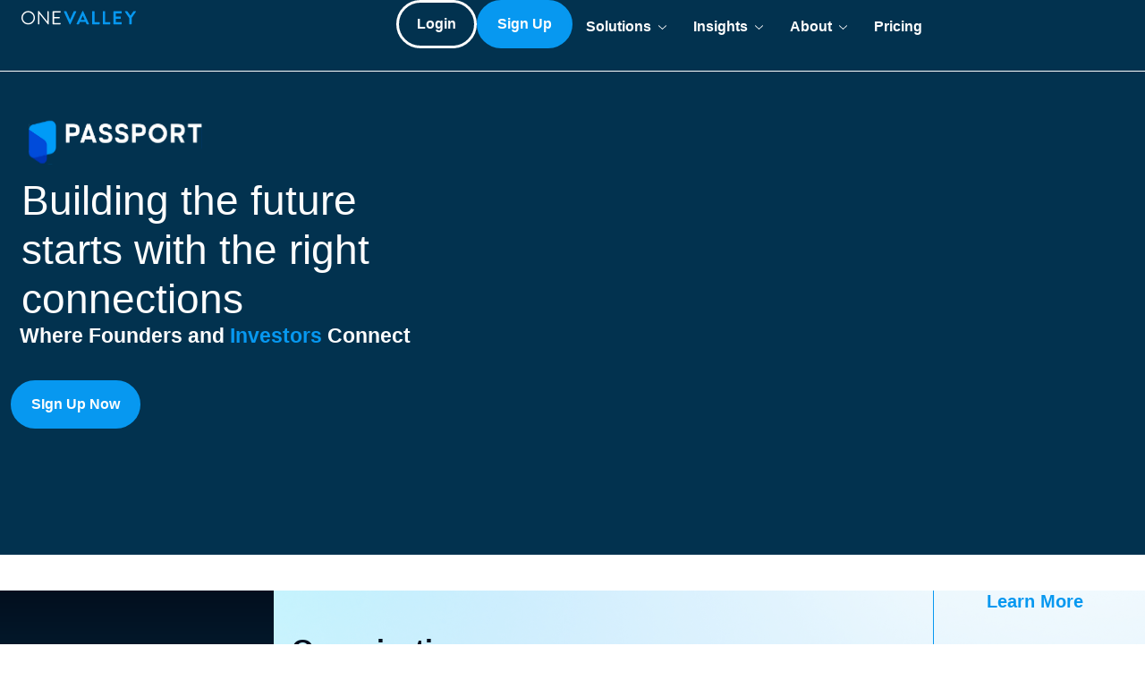

--- FILE ---
content_type: text/html; charset=UTF-8
request_url: https://www.onevalley.com/
body_size: 59399
content:

<!DOCTYPE html>
<html dir="ltr" lang="en-US" prefix="og: https://ogp.me/ns#">

<head>
<meta name="viewport" content="width=device-width, initial-scale=1.0">
<meta charset="UTF-8">
<meta name="description" content="Streamline your startup journey. Connect with top programs, investors, and accelerators globally—build your future with one powerful platform." />
<meta name="robots" content="max-image-preview:large" />
<meta name="generator" content="All in One SEO (AIOSEO) 4.9.3" />
<meta property="og:locale" content="en_US" />
<meta property="og:site_name" content="OneValley - Empowering innovation ecosystems beyond Silicon Valley" />
<meta property="og:type" content="article" />
<meta property="og:title" content="OneValley | Build &amp; Scale Startup Ecosystems" />
<meta property="og:description" content="Building the future starts with the right connections - OneValley Passport is the platform where founders, accelerators, Incubators, and investors connect." />
<meta property="og:url" content="https://www.onevalley.com/" />
<meta property="article:published_time" content="2025-06-04T22:58:05+00:00" />
<meta property="article:modified_time" content="2026-01-24T14:11:00+00:00" />
<meta name="twitter:card" content="summary_large_image" />
<meta name="twitter:title" content="OneValley | Build &amp; Scale Startup Ecosystems" />
<meta name="twitter:description" content="Building the future starts with the right connections - OneValley Passport is the platform where founders, accelerators, Incubators, and investors connect." />
<meta name="generator" content="Site Kit by Google 1.156.0" />
<meta name="generator" content="Elementor 3.34.2; features: additional_custom_breakpoints; settings: css_print_method-external, google_font-enabled, font_display-swap">
<meta name="redi-version" content="1.2.7" />
<meta name="msapplication-TileImage" content="https://www.onevalley.com/wp-content/uploads/2025/03/cropped-Primary-black-Blue-icon@3x-270x270.png" />



<style class="bv-critical-css" bv-identifier="https://www.onevalley.com/wp-content/plugins/blog-designer-pro/public/css/font-awesome.min.css?ver=6.5.1" id="bdp-widget-fontawesome-stylesheets-css">
.fa,.fa-brands,.fa-classic,.fa-regular,.fa-sharp,.fa-solid,.fab,.far,.fas{-moz-osx-font-smoothing:grayscale;-webkit-font-smoothing:antialiased;display:var(--fa-display,inline-block);font-style:normal;font-variant:normal;line-height:1;text-rendering:auto}.fa-classic,.fa-regular,.fa-solid,.far,.fas{font-family:"Font Awesome 6 Free"}
@-webkit-keyframes fa-beat{0%,90%{-webkit-transform:scale(1);transform:scale(1)}45%{-webkit-transform:scale(var(--fa-beat-scale,1.25));transform:scale(var(--fa-beat-scale,1.25))}}
@keyframes fa-beat{0%,90%{-webkit-transform:scale(1);transform:scale(1)}45%{-webkit-transform:scale(var(--fa-beat-scale,1.25));transform:scale(var(--fa-beat-scale,1.25))}}
@-webkit-keyframes fa-bounce{0%{-webkit-transform:scale(1) translateY(0);transform:scale(1) translateY(0)}10%{-webkit-transform:scale(var(--fa-bounce-start-scale-x,1.1),var(--fa-bounce-start-scale-y,.9)) translateY(0);transform:scale(var(--fa-bounce-start-scale-x,1.1),var(--fa-bounce-start-scale-y,.9)) translateY(0)}30%{-webkit-transform:scale(var(--fa-bounce-jump-scale-x,.9),var(--fa-bounce-jump-scale-y,1.1)) translateY(var(--fa-bounce-height,-.5em));transform:scale(var(--fa-bounce-jump-scale-x,.9),var(--fa-bounce-jump-scale-y,1.1)) translateY(var(--fa-bounce-height,-.5em))}50%{-webkit-transform:scale(var(--fa-bounce-land-scale-x,1.05),var(--fa-bounce-land-scale-y,.95)) translateY(0);transform:scale(var(--fa-bounce-land-scale-x,1.05),var(--fa-bounce-land-scale-y,.95)) translateY(0)}57%{-webkit-transform:scale(1) translateY(var(--fa-bounce-rebound,-.125em));transform:scale(1) translateY(var(--fa-bounce-rebound,-.125em))}64%{-webkit-transform:scale(1) translateY(0);transform:scale(1) translateY(0)}to{-webkit-transform:scale(1) translateY(0);transform:scale(1) translateY(0)}}
@keyframes fa-bounce{0%{-webkit-transform:scale(1) translateY(0);transform:scale(1) translateY(0)}10%{-webkit-transform:scale(var(--fa-bounce-start-scale-x,1.1),var(--fa-bounce-start-scale-y,.9)) translateY(0);transform:scale(var(--fa-bounce-start-scale-x,1.1),var(--fa-bounce-start-scale-y,.9)) translateY(0)}30%{-webkit-transform:scale(var(--fa-bounce-jump-scale-x,.9),var(--fa-bounce-jump-scale-y,1.1)) translateY(var(--fa-bounce-height,-.5em));transform:scale(var(--fa-bounce-jump-scale-x,.9),var(--fa-bounce-jump-scale-y,1.1)) translateY(var(--fa-bounce-height,-.5em))}50%{-webkit-transform:scale(var(--fa-bounce-land-scale-x,1.05),var(--fa-bounce-land-scale-y,.95)) translateY(0);transform:scale(var(--fa-bounce-land-scale-x,1.05),var(--fa-bounce-land-scale-y,.95)) translateY(0)}57%{-webkit-transform:scale(1) translateY(var(--fa-bounce-rebound,-.125em));transform:scale(1) translateY(var(--fa-bounce-rebound,-.125em))}64%{-webkit-transform:scale(1) translateY(0);transform:scale(1) translateY(0)}to{-webkit-transform:scale(1) translateY(0);transform:scale(1) translateY(0)}}
@-webkit-keyframes fa-fade{50%{opacity:var(--fa-fade-opacity,.4)}}
@keyframes fa-fade{50%{opacity:var(--fa-fade-opacity,.4)}}
@-webkit-keyframes fa-beat-fade{0%,to{opacity:var(--fa-beat-fade-opacity,.4);-webkit-transform:scale(1);transform:scale(1)}50%{opacity:1;-webkit-transform:scale(var(--fa-beat-fade-scale,1.125));transform:scale(var(--fa-beat-fade-scale,1.125))}}
@keyframes fa-beat-fade{0%,to{opacity:var(--fa-beat-fade-opacity,.4);-webkit-transform:scale(1);transform:scale(1)}50%{opacity:1;-webkit-transform:scale(var(--fa-beat-fade-scale,1.125));transform:scale(var(--fa-beat-fade-scale,1.125))}}
@-webkit-keyframes fa-flip{50%{-webkit-transform:rotate3d(var(--fa-flip-x,0),var(--fa-flip-y,1),var(--fa-flip-z,0),var(--fa-flip-angle,-180deg));transform:rotate3d(var(--fa-flip-x,0),var(--fa-flip-y,1),var(--fa-flip-z,0),var(--fa-flip-angle,-180deg))}}
@keyframes fa-flip{50%{-webkit-transform:rotate3d(var(--fa-flip-x,0),var(--fa-flip-y,1),var(--fa-flip-z,0),var(--fa-flip-angle,-180deg));transform:rotate3d(var(--fa-flip-x,0),var(--fa-flip-y,1),var(--fa-flip-z,0),var(--fa-flip-angle,-180deg))}}
@-webkit-keyframes fa-shake{0%{-webkit-transform:rotate(-15deg);transform:rotate(-15deg)}4%{-webkit-transform:rotate(15deg);transform:rotate(15deg)}8%,24%{-webkit-transform:rotate(-18deg);transform:rotate(-18deg)}12%,28%{-webkit-transform:rotate(18deg);transform:rotate(18deg)}16%{-webkit-transform:rotate(-22deg);transform:rotate(-22deg)}20%{-webkit-transform:rotate(22deg);transform:rotate(22deg)}32%{-webkit-transform:rotate(-12deg);transform:rotate(-12deg)}36%{-webkit-transform:rotate(12deg);transform:rotate(12deg)}40%,to{-webkit-transform:rotate(0deg);transform:rotate(0deg)}}
@keyframes fa-shake{0%{-webkit-transform:rotate(-15deg);transform:rotate(-15deg)}4%{-webkit-transform:rotate(15deg);transform:rotate(15deg)}8%,24%{-webkit-transform:rotate(-18deg);transform:rotate(-18deg)}12%,28%{-webkit-transform:rotate(18deg);transform:rotate(18deg)}16%{-webkit-transform:rotate(-22deg);transform:rotate(-22deg)}20%{-webkit-transform:rotate(22deg);transform:rotate(22deg)}32%{-webkit-transform:rotate(-12deg);transform:rotate(-12deg)}36%{-webkit-transform:rotate(12deg);transform:rotate(12deg)}40%,to{-webkit-transform:rotate(0deg);transform:rotate(0deg)}}
@-webkit-keyframes fa-spin{0%{-webkit-transform:rotate(0deg);transform:rotate(0deg)}to{-webkit-transform:rotate(1turn);transform:rotate(1turn)}}
@keyframes fa-spin{0%{-webkit-transform:rotate(0deg);transform:rotate(0deg)}to{-webkit-transform:rotate(1turn);transform:rotate(1turn)}}
.fa-circle:before{content:"\f111"}
:host,:root{--fa-style-family-brands:"Font Awesome 6 Brands";--fa-font-brands:normal 400 1em/1 "Font Awesome 6 Brands"}
:host,:root{--fa-font-regular:normal 400 1em/1 "Font Awesome 6 Free"}
:host,:root{--fa-style-family-classic:"Font Awesome 6 Free";--fa-font-solid:normal 900 1em/1 "Font Awesome 6 Free"}
.fa-solid,.fas{font-weight:900}










</style>
<style class="bv-critical-css" bv-identifier="https://www.onevalley.com/wp-content/plugins/blog-designer-pro/public/css/font-awesome.min.css?ver=6.5.1" id="bdp-recent-widget-fontawesome-stylesheets-css">
.fa,.fa-brands,.fa-classic,.fa-regular,.fa-sharp,.fa-solid,.fab,.far,.fas{-moz-osx-font-smoothing:grayscale;-webkit-font-smoothing:antialiased;display:var(--fa-display,inline-block);font-style:normal;font-variant:normal;line-height:1;text-rendering:auto}.fa-classic,.fa-regular,.fa-solid,.far,.fas{font-family:"Font Awesome 6 Free"}
@-webkit-keyframes fa-beat{0%,90%{-webkit-transform:scale(1);transform:scale(1)}45%{-webkit-transform:scale(var(--fa-beat-scale,1.25));transform:scale(var(--fa-beat-scale,1.25))}}
@keyframes fa-beat{0%,90%{-webkit-transform:scale(1);transform:scale(1)}45%{-webkit-transform:scale(var(--fa-beat-scale,1.25));transform:scale(var(--fa-beat-scale,1.25))}}
@-webkit-keyframes fa-bounce{0%{-webkit-transform:scale(1) translateY(0);transform:scale(1) translateY(0)}10%{-webkit-transform:scale(var(--fa-bounce-start-scale-x,1.1),var(--fa-bounce-start-scale-y,.9)) translateY(0);transform:scale(var(--fa-bounce-start-scale-x,1.1),var(--fa-bounce-start-scale-y,.9)) translateY(0)}30%{-webkit-transform:scale(var(--fa-bounce-jump-scale-x,.9),var(--fa-bounce-jump-scale-y,1.1)) translateY(var(--fa-bounce-height,-.5em));transform:scale(var(--fa-bounce-jump-scale-x,.9),var(--fa-bounce-jump-scale-y,1.1)) translateY(var(--fa-bounce-height,-.5em))}50%{-webkit-transform:scale(var(--fa-bounce-land-scale-x,1.05),var(--fa-bounce-land-scale-y,.95)) translateY(0);transform:scale(var(--fa-bounce-land-scale-x,1.05),var(--fa-bounce-land-scale-y,.95)) translateY(0)}57%{-webkit-transform:scale(1) translateY(var(--fa-bounce-rebound,-.125em));transform:scale(1) translateY(var(--fa-bounce-rebound,-.125em))}64%{-webkit-transform:scale(1) translateY(0);transform:scale(1) translateY(0)}to{-webkit-transform:scale(1) translateY(0);transform:scale(1) translateY(0)}}
@keyframes fa-bounce{0%{-webkit-transform:scale(1) translateY(0);transform:scale(1) translateY(0)}10%{-webkit-transform:scale(var(--fa-bounce-start-scale-x,1.1),var(--fa-bounce-start-scale-y,.9)) translateY(0);transform:scale(var(--fa-bounce-start-scale-x,1.1),var(--fa-bounce-start-scale-y,.9)) translateY(0)}30%{-webkit-transform:scale(var(--fa-bounce-jump-scale-x,.9),var(--fa-bounce-jump-scale-y,1.1)) translateY(var(--fa-bounce-height,-.5em));transform:scale(var(--fa-bounce-jump-scale-x,.9),var(--fa-bounce-jump-scale-y,1.1)) translateY(var(--fa-bounce-height,-.5em))}50%{-webkit-transform:scale(var(--fa-bounce-land-scale-x,1.05),var(--fa-bounce-land-scale-y,.95)) translateY(0);transform:scale(var(--fa-bounce-land-scale-x,1.05),var(--fa-bounce-land-scale-y,.95)) translateY(0)}57%{-webkit-transform:scale(1) translateY(var(--fa-bounce-rebound,-.125em));transform:scale(1) translateY(var(--fa-bounce-rebound,-.125em))}64%{-webkit-transform:scale(1) translateY(0);transform:scale(1) translateY(0)}to{-webkit-transform:scale(1) translateY(0);transform:scale(1) translateY(0)}}
@-webkit-keyframes fa-fade{50%{opacity:var(--fa-fade-opacity,.4)}}
@keyframes fa-fade{50%{opacity:var(--fa-fade-opacity,.4)}}
@-webkit-keyframes fa-beat-fade{0%,to{opacity:var(--fa-beat-fade-opacity,.4);-webkit-transform:scale(1);transform:scale(1)}50%{opacity:1;-webkit-transform:scale(var(--fa-beat-fade-scale,1.125));transform:scale(var(--fa-beat-fade-scale,1.125))}}
@keyframes fa-beat-fade{0%,to{opacity:var(--fa-beat-fade-opacity,.4);-webkit-transform:scale(1);transform:scale(1)}50%{opacity:1;-webkit-transform:scale(var(--fa-beat-fade-scale,1.125));transform:scale(var(--fa-beat-fade-scale,1.125))}}
@-webkit-keyframes fa-flip{50%{-webkit-transform:rotate3d(var(--fa-flip-x,0),var(--fa-flip-y,1),var(--fa-flip-z,0),var(--fa-flip-angle,-180deg));transform:rotate3d(var(--fa-flip-x,0),var(--fa-flip-y,1),var(--fa-flip-z,0),var(--fa-flip-angle,-180deg))}}
@keyframes fa-flip{50%{-webkit-transform:rotate3d(var(--fa-flip-x,0),var(--fa-flip-y,1),var(--fa-flip-z,0),var(--fa-flip-angle,-180deg));transform:rotate3d(var(--fa-flip-x,0),var(--fa-flip-y,1),var(--fa-flip-z,0),var(--fa-flip-angle,-180deg))}}
@-webkit-keyframes fa-shake{0%{-webkit-transform:rotate(-15deg);transform:rotate(-15deg)}4%{-webkit-transform:rotate(15deg);transform:rotate(15deg)}8%,24%{-webkit-transform:rotate(-18deg);transform:rotate(-18deg)}12%,28%{-webkit-transform:rotate(18deg);transform:rotate(18deg)}16%{-webkit-transform:rotate(-22deg);transform:rotate(-22deg)}20%{-webkit-transform:rotate(22deg);transform:rotate(22deg)}32%{-webkit-transform:rotate(-12deg);transform:rotate(-12deg)}36%{-webkit-transform:rotate(12deg);transform:rotate(12deg)}40%,to{-webkit-transform:rotate(0deg);transform:rotate(0deg)}}
@keyframes fa-shake{0%{-webkit-transform:rotate(-15deg);transform:rotate(-15deg)}4%{-webkit-transform:rotate(15deg);transform:rotate(15deg)}8%,24%{-webkit-transform:rotate(-18deg);transform:rotate(-18deg)}12%,28%{-webkit-transform:rotate(18deg);transform:rotate(18deg)}16%{-webkit-transform:rotate(-22deg);transform:rotate(-22deg)}20%{-webkit-transform:rotate(22deg);transform:rotate(22deg)}32%{-webkit-transform:rotate(-12deg);transform:rotate(-12deg)}36%{-webkit-transform:rotate(12deg);transform:rotate(12deg)}40%,to{-webkit-transform:rotate(0deg);transform:rotate(0deg)}}
@-webkit-keyframes fa-spin{0%{-webkit-transform:rotate(0deg);transform:rotate(0deg)}to{-webkit-transform:rotate(1turn);transform:rotate(1turn)}}
@keyframes fa-spin{0%{-webkit-transform:rotate(0deg);transform:rotate(0deg)}to{-webkit-transform:rotate(1turn);transform:rotate(1turn)}}
.fa-circle:before{content:"\f111"}
:host,:root{--fa-style-family-brands:"Font Awesome 6 Brands";--fa-font-brands:normal 400 1em/1 "Font Awesome 6 Brands"}
:host,:root{--fa-font-regular:normal 400 1em/1 "Font Awesome 6 Free"}
:host,:root{--fa-style-family-classic:"Font Awesome 6 Free";--fa-font-solid:normal 900 1em/1 "Font Awesome 6 Free"}
.fa-solid,.fas{font-weight:900}










</style>
<style class="bv-critical-css" bv-identifier="https://www.onevalley.com/wp-content/plugins/responsive-block-editor-addons/dist/responsive-block-editor-addons-style.css?ver=1754720932" id="responsive_block_editor_addons-style-css-css">
@media (min-width: 1700px){.has-grid-sml .responsive-block-editor-addons-gallery--item{width:16.66667%}}
@media (min-width: 1900px){.has-grid-sml .responsive-block-editor-addons-gallery--item{width:14.28571%}}
@media (min-width: 1600px){.alignfull .has-grid-med .responsive-block-editor-addons-gallery--item{width:20%}}
@media (min-width: 1900px){.alignfull .has-grid-med .responsive-block-editor-addons-gallery--item{width:16.66667%}}
@media (min-width: 1600px){.alignfull .has-grid-lrg .responsive-block-editor-addons-gallery--item{width:25%}}
@media (min-width: 1900px){.alignfull .has-grid-lrg .responsive-block-editor-addons-gallery--item{width:20%}}
@media (min-width: 1600px){.alignfull .has-grid-xlrg .responsive-block-editor-addons-gallery--item{width:33.33333%}}
@media (min-width: 1900px){.alignfull .has-grid-xlrg .responsive-block-editor-addons-gallery--item{width:25%}}
@media (min-width: 1600px){.has-carousel-sml .responsive-block-editor-addons-gallery--item{width:20%}}
@media (min-width: 1600px){.has-carousel-sml.has-aligned-cells .responsive-block-editor-addons-gallery--item{width:20%}}
@media (min-width: 1800px){.has-carousel-med .responsive-block-editor-addons-gallery--item{width:25%}}
@media (min-width: 1800px){.has-carousel-lrg.has-aligned-cells .responsive-block-editor-addons-gallery--item{width:33.333%}}
@-webkit-keyframes rba-form-submit-spinner{100%{transform:rotate(360deg)}}
@keyframes rba-form-submit-spinner{100%{transform:rotate(360deg)}}
@-webkit-keyframes rbeaHotspotAnimation{0%{transform:scale(1);opacity:1}100%{transform:scale(1.5);opacity:0}}
@keyframes rbeaHotspotAnimation{0%{transform:scale(1);opacity:1}100%{transform:scale(1.5);opacity:0}}
.screen-reader-text{clip:rect(1px, 1px, 1px, 1px);height:1px;overflow:hidden;position:absolute !important;width:1px;word-wrap:normal !important}
.screen-reader-text{clip:rect(1px, 1px, 1px, 1px);height:1px;overflow:hidden;position:absolute !important;width:1px;word-wrap:normal !important}
.screen-reader-text{clip:rect(1px, 1px, 1px, 1px);height:1px;overflow:hidden;position:absolute !important;width:1px;word-wrap:normal !important}
@-webkit-keyframes progress{0%{width:0%}}
@keyframes progress{0%{width:0%}}
@-webkit-keyframes striped-effect{0%{background-position:0 100%}100%{background-position:30px 100%}}
@keyframes striped-effect{0%{background-position:0 100%}100%{background-position:30px 100%}}
@-webkit-keyframes circular-progress{0%{stroke-dashoffset:var(--circlestrokeval)}}
@keyframes circular-progress{0%{stroke-dashoffset:var(--circlestrokeval)}}
@-webkit-keyframes semi-circular-progress{0%{transform:rotate(calc(1deg * (-45 + 0 * 1.8)))}}
@keyframes semi-circular-progress{0%{transform:rotate(calc(1deg * (-45 + 0 * 1.8)))}}

</style>
<style class="bv-critical-css" bv-identifier="https://www.onevalley.com/wp-content/plugins/responsive-block-editor-addons/dist/css/animation.css?ver=1754720932" id="animation.css-css">
@-webkit-keyframes fadeCenter {
    from {
      opacity: 0;
      -ms-filter: "progid:DXImageTransform.Microsoft.Alpha(Opacity=0)";
    }
  
    to {
      opacity: 1;
      -ms-filter: "progid:DXImageTransform.Microsoft.Alpha(Opacity=100)";
    }
  }
@keyframes fadeCenter {
    from {
      opacity: 0;
      -ms-filter: "progid:DXImageTransform.Microsoft.Alpha(Opacity=0)";
    }
  
    to {
      opacity: 1;
      -ms-filter: "progid:DXImageTransform.Microsoft.Alpha(Opacity=100)";
    }
  }
@-webkit-keyframes fadeUp {
    from {
      opacity: 0;
      -ms-filter: "progid:DXImageTransform.Microsoft.Alpha(Opacity=0)";
      -webkit-transform: translate3d(0, 100%, 0);
      transform: translate3d(0, 100%, 0);
    }
  
    to {
      opacity: 1;
      -ms-filter: "progid:DXImageTransform.Microsoft.Alpha(Opacity=100)";
      -webkit-transform: translate3d(0, 0, 0);
      transform: translate3d(0, 0, 0);
    }
  }
@keyframes fadeUp {
    from {
      opacity: 0;
      -ms-filter: "progid:DXImageTransform.Microsoft.Alpha(Opacity=0)";
      -webkit-transform: translate3d(0, 100%, 0);
      transform: translate3d(0, 100%, 0);
    }
  
    to {
      opacity: 1;
      -ms-filter: "progid:DXImageTransform.Microsoft.Alpha(Opacity=100)";
      -webkit-transform: translate3d(0, 0, 0);
      transform: translate3d(0, 0, 0);
    }
  }
@-webkit-keyframes fadeRight {
    from {
      opacity: 0;
      -ms-filter: "progid:DXImageTransform.Microsoft.Alpha(Opacity=0)";
      -webkit-transform: translate3d(100%, 0, 0);
      transform: translate3d(100%, 0, 0);
    }
  
    to {
      opacity: 1;
      -ms-filter: "progid:DXImageTransform.Microsoft.Alpha(Opacity=100)";
      -webkit-transform: translate3d(0, 0, 0);
      transform: translate3d(0, 0, 0);
    }
  }
@keyframes fadeRight {
    from {
      opacity: 0;
      -ms-filter: "progid:DXImageTransform.Microsoft.Alpha(Opacity=0)";
      -webkit-transform: translate3d(100%, 0, 0);
      transform: translate3d(100%, 0, 0);
    }
  
    to {
      opacity: 1;
      -ms-filter: "progid:DXImageTransform.Microsoft.Alpha(Opacity=100)";
      -webkit-transform: translate3d(0, 0, 0);
      transform: translate3d(0, 0, 0);
    }
  }
@-webkit-keyframes fadeDown {
    from {
      opacity: 0;
      -ms-filter: "progid:DXImageTransform.Microsoft.Alpha(Opacity=0)";
      -webkit-transform: translate3d(0, -100%, 0);
      transform: translate3d(0, -100%, 0);
    }
  
    to {
      opacity: 1;
      -ms-filter: "progid:DXImageTransform.Microsoft.Alpha(Opacity=100)";
      -webkit-transform: translate3d(0, 0, 0);
      transform: translate3d(0, 0, 0);
    }
  }
@keyframes fadeDown {
    from {
      opacity: 0;
      -ms-filter: "progid:DXImageTransform.Microsoft.Alpha(Opacity=0)";
      -webkit-transform: translate3d(0, -100%, 0);
      transform: translate3d(0, -100%, 0);
    }
  
    to {
      opacity: 1;
      -ms-filter: "progid:DXImageTransform.Microsoft.Alpha(Opacity=100)";
      -webkit-transform: translate3d(0, 0, 0);
      transform: translate3d(0, 0, 0);
    }
  }
@-webkit-keyframes fadeLeft {
    from {
      opacity: 0;
      -ms-filter: "progid:DXImageTransform.Microsoft.Alpha(Opacity=0)";
      -webkit-transform: translate3d(-100%, 0, 0);
      transform: translate3d(-100%, 0, 0);
    }
  
    to {
      opacity: 1;
      -ms-filter: "progid:DXImageTransform.Microsoft.Alpha(Opacity=100)";
      -webkit-transform: translate3d(0, 0, 0);
      transform: translate3d(0, 0, 0);
    }
  }
@keyframes fadeLeft {
    from {
      opacity: 0;
      -ms-filter: "progid:DXImageTransform.Microsoft.Alpha(Opacity=0)";
      -webkit-transform: translate3d(-100%, 0, 0);
      transform: translate3d(-100%, 0, 0);
    }
  
    to {
      opacity: 1;
      -ms-filter: "progid:DXImageTransform.Microsoft.Alpha(Opacity=100)";
      -webkit-transform: translate3d(0, 0, 0);
      transform: translate3d(0, 0, 0);
    }
  }
@-webkit-keyframes slideUp {
    from {
      -webkit-transform: translate3d(0, 100%, 0);
      transform: translate3d(0, 100%, 0);
      visibility: visible;
    }
  
    to {
      -webkit-transform: translate3d(0, 0, 0);
      transform: translate3d(0, 0, 0);
    }
  }
@keyframes slideUp {
    from {
      -webkit-transform: translate3d(0, 100%, 0);
      transform: translate3d(0, 100%, 0);
      visibility: visible;
    }
  
    to {
      -webkit-transform: translate3d(0, 0, 0);
      transform: translate3d(0, 0, 0);
    }
  }
@-webkit-keyframes slideRight {
    from {
      -webkit-transform: translate3d(100%, 0, 0);
      transform: translate3d(100%, 0, 0);
      visibility: visible;
    }
  
    to {
      -webkit-transform: translate3d(0, 0, 0);
      transform: translate3d(0, 0, 0);
    }
  }
@keyframes slideRight {
    from {
      -webkit-transform: translate3d(100%, 0, 0);
      transform: translate3d(100%, 0, 0);
      visibility: visible;
    }
  
    to {
      -webkit-transform: translate3d(0, 0, 0);
      transform: translate3d(0, 0, 0);
    }
  }
@-webkit-keyframes slideDown {
    from {
      -webkit-transform: translate3d(0, -100%, 0);
      transform: translate3d(0, -100%, 0);
      visibility: visible;
    }
  
    to {
      -webkit-transform: translate3d(0, 0, 0);
      transform: translate3d(0, 0, 0);
    }
  }
@keyframes slideDown {
    from {
      -webkit-transform: translate3d(0, -100%, 0);
      transform: translate3d(0, -100%, 0);
      visibility: visible;
    }
  
    to {
      -webkit-transform: translate3d(0, 0, 0);
      transform: translate3d(0, 0, 0);
    }
  }
@-webkit-keyframes slideLeft {
    from {
      -webkit-transform: translate3d(-100%, 0, 0);
      transform: translate3d(-100%, 0, 0);
      visibility: visible;
    }
  
    to {
      -webkit-transform: translate3d(0, 0, 0);
      transform: translate3d(0, 0, 0);
    }
  }
@keyframes slideLeft {
    from {
      -webkit-transform: translate3d(-100%, 0, 0);
      transform: translate3d(-100%, 0, 0);
      visibility: visible;
    }
  
    to {
      -webkit-transform: translate3d(0, 0, 0);
      transform: translate3d(0, 0, 0);
    }
  }
@-webkit-keyframes bounce {
    from,
    20%,
    53%,
    80%,
    to {
      -webkit-animation-timing-function: cubic-bezier(0.215, 0.61, 0.355, 1);
      animation-timing-function: cubic-bezier(0.215, 0.61, 0.355, 1);
      -webkit-transform: translate3d(0, 0, 0);
      transform: translate3d(0, 0, 0);
    }
  
    40%,
    43% {
      -webkit-animation-timing-function: cubic-bezier(0.755, 0.05, 0.855, 0.06);
      animation-timing-function: cubic-bezier(0.755, 0.05, 0.855, 0.06);
      -webkit-transform: translate3d(0, -30px, 0);
      transform: translate3d(0, -30px, 0);
    }
  
    70% {
      -webkit-animation-timing-function: cubic-bezier(0.755, 0.05, 0.855, 0.06);
      animation-timing-function: cubic-bezier(0.755, 0.05, 0.855, 0.06);
      -webkit-transform: translate3d(0, -15px, 0);
      transform: translate3d(0, -15px, 0);
    }
  
    90% {
      -webkit-transform: translate3d(0, -4px, 0);
      transform: translate3d(0, -4px, 0);
    }
  }
@keyframes bounce {
    from,
    20%,
    53%,
    80%,
    to {
      -webkit-animation-timing-function: cubic-bezier(0.215, 0.61, 0.355, 1);
      animation-timing-function: cubic-bezier(0.215, 0.61, 0.355, 1);
      -webkit-transform: translate3d(0, 0, 0);
      transform: translate3d(0, 0, 0);
    }
  
    40%,
    43% {
      -webkit-animation-timing-function: cubic-bezier(0.755, 0.05, 0.855, 0.06);
      animation-timing-function: cubic-bezier(0.755, 0.05, 0.855, 0.06);
      -webkit-transform: translate3d(0, -30px, 0);
      transform: translate3d(0, -30px, 0);
    }
  
    70% {
      -webkit-animation-timing-function: cubic-bezier(0.755, 0.05, 0.855, 0.06);
      animation-timing-function: cubic-bezier(0.755, 0.05, 0.855, 0.06);
      -webkit-transform: translate3d(0, -15px, 0);
      transform: translate3d(0, -15px, 0);
    }
  
    90% {
      -webkit-transform: translate3d(0, -4px, 0);
      transform: translate3d(0, -4px, 0);
    }
  }
@-webkit-keyframes bounceCenter {
    from,
    20%,
    40%,
    60%,
    80%,
    to {
      -webkit-animation-timing-function: cubic-bezier(0.215, 0.61, 0.355, 1);
      animation-timing-function: cubic-bezier(0.215, 0.61, 0.355, 1);
    }
  
    0% {
      -webkit-transform: scale3d(0.3, 0.3, 0.3);
      transform: scale3d(0.3, 0.3, 0.3);
      opacity: 0;
    }
  
    20% {
      -webkit-transform: scale3d(1.1, 1.1, 1.1);
      transform: scale3d(1.1, 1.1, 1.1);
    }
  
    40% {
      -webkit-transform: scale3d(0.9, 0.9, 0.9);
      transform: scale3d(0.9, 0.9, 0.9);
    }
  
    60% {
      opacity: 1;
      -ms-filter: "progid:DXImageTransform.Microsoft.Alpha(Opacity=100)";
      -webkit-transform: scale3d(1.03, 1.03, 1.03);
      transform: scale3d(1.03, 1.03, 1.03);
    }
  
    80% {
      -webkit-transform: scale3d(0.97, 0.97, 0.97);
      transform: scale3d(0.97, 0.97, 0.97);
    }
  
    to {
      opacity: 1;
      -ms-filter: "progid:DXImageTransform.Microsoft.Alpha(Opacity=100)";
      -webkit-transform: scale3d(1, 1, 1);
      transform: scale3d(1, 1, 1);
    }
  }
@keyframes bounceCenter {
    from,
    20%,
    40%,
    60%,
    80%,
    to {
      -webkit-animation-timing-function: cubic-bezier(0.215, 0.61, 0.355, 1);
      animation-timing-function: cubic-bezier(0.215, 0.61, 0.355, 1);
    }
  
    0% {
      -webkit-transform: scale3d(0.3, 0.3, 0.3);
      transform: scale3d(0.3, 0.3, 0.3);
      opacity: 0;
    }
  
    20% {
      -webkit-transform: scale3d(1.1, 1.1, 1.1);
      transform: scale3d(1.1, 1.1, 1.1);
    }
  
    40% {
      -webkit-transform: scale3d(0.9, 0.9, 0.9);
      transform: scale3d(0.9, 0.9, 0.9);
    }
  
    60% {
      opacity: 1;
      -ms-filter: "progid:DXImageTransform.Microsoft.Alpha(Opacity=100)";
      -webkit-transform: scale3d(1.03, 1.03, 1.03);
      transform: scale3d(1.03, 1.03, 1.03);
    }
  
    80% {
      -webkit-transform: scale3d(0.97, 0.97, 0.97);
      transform: scale3d(0.97, 0.97, 0.97);
    }
  
    to {
      opacity: 1;
      -ms-filter: "progid:DXImageTransform.Microsoft.Alpha(Opacity=100)";
      -webkit-transform: scale3d(1, 1, 1);
      transform: scale3d(1, 1, 1);
    }
  }
@-webkit-keyframes bounceDown {
    from,
    60%,
    75%,
    90%,
    to {
      -webkit-animation-timing-function: cubic-bezier(0.215, 0.61, 0.355, 1);
      animation-timing-function: cubic-bezier(0.215, 0.61, 0.355, 1);
    }
  
    0% {
      
      -webkit-transform: translate3d(0, -3000px, 0);
      transform: translate3d(0, -3000px, 0);
      opacity: 0;
    }
  
    60% {
      opacity: 1;
      -ms-filter: "progid:DXImageTransform.Microsoft.Alpha(Opacity=100)";
      -webkit-transform: translate3d(0, 25px, 0);
      transform: translate3d(0, 25px, 0);
    }
  
    75% {
      -webkit-transform: translate3d(0, -10px, 0);
      transform: translate3d(0, -10px, 0);
    }
  
    90% {
      -webkit-transform: translate3d(0, 5px, 0);
      transform: translate3d(0, 5px, 0);
    }
  
    to {
      -webkit-transform: translate3d(0, 0, 0);
      transform: translate3d(0, 0, 0);
    }
  }
@keyframes bounceDown {
    from,
    60%,
    75%,
    90%,
    to {
      -webkit-animation-timing-function: cubic-bezier(0.215, 0.61, 0.355, 1);
      animation-timing-function: cubic-bezier(0.215, 0.61, 0.355, 1);
    }
  
    0% {
      
      -webkit-transform: translate3d(0, -3000px, 0);
      transform: translate3d(0, -3000px, 0);
      opacity: 0;
    }
  
    60% {
      opacity: 1;
      -ms-filter: "progid:DXImageTransform.Microsoft.Alpha(Opacity=100)";
      -webkit-transform: translate3d(0, 25px, 0);
      transform: translate3d(0, 25px, 0);
    }
  
    75% {
      -webkit-transform: translate3d(0, -10px, 0);
      transform: translate3d(0, -10px, 0);
    }
  
    90% {
      -webkit-transform: translate3d(0, 5px, 0);
      transform: translate3d(0, 5px, 0);
    }
  
    to {
      -webkit-transform: translate3d(0, 0, 0);
      transform: translate3d(0, 0, 0);
    }
  }
@-webkit-keyframes bounceLeft {
    from,
    60%,
    75%,
    90%,
    to {
      -webkit-animation-timing-function: cubic-bezier(0.215, 0.61, 0.355, 1);
      animation-timing-function: cubic-bezier(0.215, 0.61, 0.355, 1);
    }
  
    0% {
      
      -webkit-transform: translate3d(-3000px, 0, 0);
      transform: translate3d(-3000px, 0, 0);
      opacity: 0;
    }
  
    60% {
      opacity: 1;
      -ms-filter: "progid:DXImageTransform.Microsoft.Alpha(Opacity=100)";
      -webkit-transform: translate3d(25px, 0, 0);
      transform: translate3d(25px, 0, 0);
    }
  
    75% {
      -webkit-transform: translate3d(-10px, 0, 0);
      transform: translate3d(-10px, 0, 0);
    }
  
    90% {
      -webkit-transform: translate3d(5px, 0, 0);
      transform: translate3d(5px, 0, 0);
    }
  
    to {
      -webkit-transform: translate3d(0, 0, 0);
      transform: translate3d(0, 0, 0);
    }
  }
@keyframes bounceLeft {
    from,
    60%,
    75%,
    90%,
    to {
      -webkit-animation-timing-function: cubic-bezier(0.215, 0.61, 0.355, 1);
      animation-timing-function: cubic-bezier(0.215, 0.61, 0.355, 1);
    }
  
    0% {
      
      -webkit-transform: translate3d(-3000px, 0, 0);
      transform: translate3d(-3000px, 0, 0);
      opacity: 0;
    }
  
    60% {
      opacity: 1;
      -ms-filter: "progid:DXImageTransform.Microsoft.Alpha(Opacity=100)";
      -webkit-transform: translate3d(25px, 0, 0);
      transform: translate3d(25px, 0, 0);
    }
  
    75% {
      -webkit-transform: translate3d(-10px, 0, 0);
      transform: translate3d(-10px, 0, 0);
    }
  
    90% {
      -webkit-transform: translate3d(5px, 0, 0);
      transform: translate3d(5px, 0, 0);
    }
  
    to {
      -webkit-transform: translate3d(0, 0, 0);
      transform: translate3d(0, 0, 0);
    }
  }
@-webkit-keyframes bounceRight {
    from,
    60%,
    75%,
    90%,
    to {
      -webkit-animation-timing-function: cubic-bezier(0.215, 0.61, 0.355, 1);
      animation-timing-function: cubic-bezier(0.215, 0.61, 0.355, 1);
    }
  
    from {
      
      -webkit-transform: translate3d(3000px, 0, 0);
      transform: translate3d(3000px, 0, 0);
      opacity: 0;
    }
  
    60% {
      opacity: 1;
      -ms-filter: "progid:DXImageTransform.Microsoft.Alpha(Opacity=100)";
      -webkit-transform: translate3d(-25px, 0, 0);
      transform: translate3d(-25px, 0, 0);
    }
  
    75% {
      -webkit-transform: translate3d(10px, 0, 0);
      transform: translate3d(10px, 0, 0);
    }
  
    90% {
      -webkit-transform: translate3d(-5px, 0, 0);
      transform: translate3d(-5px, 0, 0);
    }
  
    to {
      -webkit-transform: translate3d(0, 0, 0);
      transform: translate3d(0, 0, 0);
    }
  }
@keyframes bounceRight {
    from,
    60%,
    75%,
    90%,
    to {
      -webkit-animation-timing-function: cubic-bezier(0.215, 0.61, 0.355, 1);
      animation-timing-function: cubic-bezier(0.215, 0.61, 0.355, 1);
    }
  
    from {
      
      -webkit-transform: translate3d(3000px, 0, 0);
      transform: translate3d(3000px, 0, 0);
      opacity: 0;
    }
  
    60% {
      opacity: 1;
      -ms-filter: "progid:DXImageTransform.Microsoft.Alpha(Opacity=100)";
      -webkit-transform: translate3d(-25px, 0, 0);
      transform: translate3d(-25px, 0, 0);
    }
  
    75% {
      -webkit-transform: translate3d(10px, 0, 0);
      transform: translate3d(10px, 0, 0);
    }
  
    90% {
      -webkit-transform: translate3d(-5px, 0, 0);
      transform: translate3d(-5px, 0, 0);
    }
  
    to {
      -webkit-transform: translate3d(0, 0, 0);
      transform: translate3d(0, 0, 0);
    }
  }
@-webkit-keyframes bounceUp {
    from,
    60%,
    75%,
    90%,
    to {
      -webkit-animation-timing-function: cubic-bezier(0.215, 0.61, 0.355, 1);
      animation-timing-function: cubic-bezier(0.215, 0.61, 0.355, 1);
    }
  
    from {
      
      -webkit-transform: translate3d(0, 3000px, 0);
      transform: translate3d(0, 3000px, 0);
      opacity: 0;
    }
  
    60% {
      opacity: 1;
      -ms-filter: "progid:DXImageTransform.Microsoft.Alpha(Opacity=100)";
      -webkit-transform: translate3d(0, -20px, 0);
      transform: translate3d(0, -20px, 0);
    }
  
    75% {
      -webkit-transform: translate3d(0, 10px, 0);
      transform: translate3d(0, 10px, 0);
    }
  
    90% {
      -webkit-transform: translate3d(0, -5px, 0);
      transform: translate3d(0, -5px, 0);
    }
  
    to {
      -webkit-transform: translate3d(0, 0, 0);
      transform: translate3d(0, 0, 0);
    }
  }
@keyframes bounceUp {
    from,
    60%,
    75%,
    90%,
    to {
      -webkit-animation-timing-function: cubic-bezier(0.215, 0.61, 0.355, 1);
      animation-timing-function: cubic-bezier(0.215, 0.61, 0.355, 1);
    }
  
    from {
      
      -webkit-transform: translate3d(0, 3000px, 0);
      transform: translate3d(0, 3000px, 0);
      opacity: 0;
    }
  
    60% {
      opacity: 1;
      -ms-filter: "progid:DXImageTransform.Microsoft.Alpha(Opacity=100)";
      -webkit-transform: translate3d(0, -20px, 0);
      transform: translate3d(0, -20px, 0);
    }
  
    75% {
      -webkit-transform: translate3d(0, 10px, 0);
      transform: translate3d(0, 10px, 0);
    }
  
    90% {
      -webkit-transform: translate3d(0, -5px, 0);
      transform: translate3d(0, -5px, 0);
    }
  
    to {
      -webkit-transform: translate3d(0, 0, 0);
      transform: translate3d(0, 0, 0);
    }
  }
@-webkit-keyframes zoomCenter {
    from {
      
      -webkit-transform: scale3d(0.3, 0.3, 0.3);
      transform: scale3d(0.3, 0.3, 0.3);
      opacity: 0;
    }
  
    50% {
      opacity: 1;
      -ms-filter: "progid:DXImageTransform.Microsoft.Alpha(Opacity=100)";
    }
  }
@keyframes zoomCenter {
    from {
      
      -webkit-transform: scale3d(0.3, 0.3, 0.3);
      transform: scale3d(0.3, 0.3, 0.3);
      opacity: 0;
    }
  
    50% {
      opacity: 1;
      -ms-filter: "progid:DXImageTransform.Microsoft.Alpha(Opacity=100)";
    }
  }
@-webkit-keyframes zoomDown {
    from {
      
      -webkit-transform: scale3d(0.1, 0.1, 0.1) translate3d(0, -1000px, 0);
      transform: scale3d(0.1, 0.1, 0.1) translate3d(0, -1000px, 0);
      -webkit-animation-timing-function: cubic-bezier(0.55, 0.055, 0.675, 0.19);
      animation-timing-function: cubic-bezier(0.55, 0.055, 0.675, 0.19);
      opacity: 0;
    }
  
    60% {
      opacity: 1;
      -ms-filter: "progid:DXImageTransform.Microsoft.Alpha(Opacity=100)";
      -webkit-transform: scale3d(0.475, 0.475, 0.475) translate3d(0, 60px, 0);
      transform: scale3d(0.475, 0.475, 0.475) translate3d(0, 60px, 0);
      -webkit-animation-timing-function: cubic-bezier(0.175, 0.885, 0.32, 1);
      animation-timing-function: cubic-bezier(0.175, 0.885, 0.32, 1);
    }
  }
@keyframes zoomDown {
    from {
      
      -webkit-transform: scale3d(0.1, 0.1, 0.1) translate3d(0, -1000px, 0);
      transform: scale3d(0.1, 0.1, 0.1) translate3d(0, -1000px, 0);
      -webkit-animation-timing-function: cubic-bezier(0.55, 0.055, 0.675, 0.19);
      animation-timing-function: cubic-bezier(0.55, 0.055, 0.675, 0.19);
      opacity: 0;
    }
  
    60% {
      opacity: 1;
      -ms-filter: "progid:DXImageTransform.Microsoft.Alpha(Opacity=100)";
      -webkit-transform: scale3d(0.475, 0.475, 0.475) translate3d(0, 60px, 0);
      transform: scale3d(0.475, 0.475, 0.475) translate3d(0, 60px, 0);
      -webkit-animation-timing-function: cubic-bezier(0.175, 0.885, 0.32, 1);
      animation-timing-function: cubic-bezier(0.175, 0.885, 0.32, 1);
    }
  }
@-webkit-keyframes zoomLeft {
    from {
      
      -webkit-transform: scale3d(0.1, 0.1, 0.1) translate3d(-1000px, 0, 0);
      transform: scale3d(0.1, 0.1, 0.1) translate3d(-1000px, 0, 0);
      -webkit-animation-timing-function: cubic-bezier(0.55, 0.055, 0.675, 0.19);
      animation-timing-function: cubic-bezier(0.55, 0.055, 0.675, 0.19);
      opacity: 0;
    }
  
    60% {
      opacity: 1;
      -ms-filter: "progid:DXImageTransform.Microsoft.Alpha(Opacity=100)";
      -webkit-transform: scale3d(0.475, 0.475, 0.475) translate3d(10px, 0, 0);
      transform: scale3d(0.475, 0.475, 0.475) translate3d(10px, 0, 0);
      -webkit-animation-timing-function: cubic-bezier(0.175, 0.885, 0.32, 1);
      animation-timing-function: cubic-bezier(0.175, 0.885, 0.32, 1);
    }
  }
@keyframes zoomLeft {
    from {
      
      -webkit-transform: scale3d(0.1, 0.1, 0.1) translate3d(-1000px, 0, 0);
      transform: scale3d(0.1, 0.1, 0.1) translate3d(-1000px, 0, 0);
      -webkit-animation-timing-function: cubic-bezier(0.55, 0.055, 0.675, 0.19);
      animation-timing-function: cubic-bezier(0.55, 0.055, 0.675, 0.19);
      opacity: 0;
    }
  
    60% {
      opacity: 1;
      -ms-filter: "progid:DXImageTransform.Microsoft.Alpha(Opacity=100)";
      -webkit-transform: scale3d(0.475, 0.475, 0.475) translate3d(10px, 0, 0);
      transform: scale3d(0.475, 0.475, 0.475) translate3d(10px, 0, 0);
      -webkit-animation-timing-function: cubic-bezier(0.175, 0.885, 0.32, 1);
      animation-timing-function: cubic-bezier(0.175, 0.885, 0.32, 1);
    }
  }
@-webkit-keyframes zoomRight {
    from {
      
      -webkit-transform: scale3d(0.1, 0.1, 0.1) translate3d(1000px, 0, 0);
      transform: scale3d(0.1, 0.1, 0.1) translate3d(1000px, 0, 0);
      -webkit-animation-timing-function: cubic-bezier(0.55, 0.055, 0.675, 0.19);
      animation-timing-function: cubic-bezier(0.55, 0.055, 0.675, 0.19);
      opacity: 0;
    }
  
    60% {
      opacity: 1;
      -ms-filter: "progid:DXImageTransform.Microsoft.Alpha(Opacity=100)";
      -webkit-transform: scale3d(0.475, 0.475, 0.475) translate3d(-10px, 0, 0);
      transform: scale3d(0.475, 0.475, 0.475) translate3d(-10px, 0, 0);
      -webkit-animation-timing-function: cubic-bezier(0.175, 0.885, 0.32, 1);
      animation-timing-function: cubic-bezier(0.175, 0.885, 0.32, 1);
    }
  }
@keyframes zoomRight {
    from {
      
      -webkit-transform: scale3d(0.1, 0.1, 0.1) translate3d(1000px, 0, 0);
      transform: scale3d(0.1, 0.1, 0.1) translate3d(1000px, 0, 0);
      -webkit-animation-timing-function: cubic-bezier(0.55, 0.055, 0.675, 0.19);
      animation-timing-function: cubic-bezier(0.55, 0.055, 0.675, 0.19);
      opacity: 0;
    }
  
    60% {
      opacity: 1;
      -ms-filter: "progid:DXImageTransform.Microsoft.Alpha(Opacity=100)";
      -webkit-transform: scale3d(0.475, 0.475, 0.475) translate3d(-10px, 0, 0);
      transform: scale3d(0.475, 0.475, 0.475) translate3d(-10px, 0, 0);
      -webkit-animation-timing-function: cubic-bezier(0.175, 0.885, 0.32, 1);
      animation-timing-function: cubic-bezier(0.175, 0.885, 0.32, 1);
    }
  }
@-webkit-keyframes zoomUp {
    from {
      
      -webkit-transform: scale3d(0.1, 0.1, 0.1) translate3d(0, 1000px, 0);
      transform: scale3d(0.1, 0.1, 0.1) translate3d(0, 1000px, 0);
      -webkit-animation-timing-function: cubic-bezier(0.55, 0.055, 0.675, 0.19);
      animation-timing-function: cubic-bezier(0.55, 0.055, 0.675, 0.19);
      opacity: 0;
    }
  
    60% {
      opacity: 1;
      -ms-filter: "progid:DXImageTransform.Microsoft.Alpha(Opacity=100)";
      -webkit-transform: scale3d(0.475, 0.475, 0.475) translate3d(0, -60px, 0);
      transform: scale3d(0.475, 0.475, 0.475) translate3d(0, -60px, 0);
      -webkit-animation-timing-function: cubic-bezier(0.175, 0.885, 0.32, 1);
      animation-timing-function: cubic-bezier(0.175, 0.885, 0.32, 1);
    }
  }
@keyframes zoomUp {
    from {
      
      -webkit-transform: scale3d(0.1, 0.1, 0.1) translate3d(0, 1000px, 0);
      transform: scale3d(0.1, 0.1, 0.1) translate3d(0, 1000px, 0);
      -webkit-animation-timing-function: cubic-bezier(0.55, 0.055, 0.675, 0.19);
      animation-timing-function: cubic-bezier(0.55, 0.055, 0.675, 0.19);
      opacity: 0;
    }
  
    60% {
      opacity: 1;
      -ms-filter: "progid:DXImageTransform.Microsoft.Alpha(Opacity=100)";
      -webkit-transform: scale3d(0.475, 0.475, 0.475) translate3d(0, -60px, 0);
      transform: scale3d(0.475, 0.475, 0.475) translate3d(0, -60px, 0);
      -webkit-animation-timing-function: cubic-bezier(0.175, 0.885, 0.32, 1);
      animation-timing-function: cubic-bezier(0.175, 0.885, 0.32, 1);
    }
  }
@-webkit-keyframes rotateCenter {
    from {
      -webkit-transform-origin: center;
      transform-origin: center;
      -webkit-transform: rotate3d(0, 0, 1, -200deg);
      transform: rotate3d(0, 0, 1, -200deg);
      opacity: 0;
      
    }
  
    to {
      -webkit-transform-origin: center;
      transform-origin: center;
      -webkit-transform: translate3d(0, 0, 0);
      transform: translate3d(0, 0, 0);
      opacity: 1;
      -ms-filter: "progid:DXImageTransform.Microsoft.Alpha(Opacity=100)";
    }
  }
@keyframes rotateCenter {
    from {
      -webkit-transform-origin: center;
      transform-origin: center;
      -webkit-transform: rotate3d(0, 0, 1, -200deg);
      transform: rotate3d(0, 0, 1, -200deg);
      opacity: 0;
      
    }
  
    to {
      -webkit-transform-origin: center;
      transform-origin: center;
      -webkit-transform: translate3d(0, 0, 0);
      transform: translate3d(0, 0, 0);
      opacity: 1;
      -ms-filter: "progid:DXImageTransform.Microsoft.Alpha(Opacity=100)";
    }
  }
@-webkit-keyframes rotateLeft {
    from {
      -webkit-transform-origin: left bottom;
      transform-origin: left bottom;
      -webkit-transform: rotate3d(0, 0, 1, -45deg);
      transform: rotate3d(0, 0, 1, -45deg);
      opacity: 0;
      
    }
  
    to {
      -webkit-transform-origin: left bottom;
      transform-origin: left bottom;
      -webkit-transform: translate3d(0, 0, 0);
      transform: translate3d(0, 0, 0);
      opacity: 1;
      -ms-filter: "progid:DXImageTransform.Microsoft.Alpha(Opacity=100)";
    }
  }
@keyframes rotateLeft {
    from {
      -webkit-transform-origin: left bottom;
      transform-origin: left bottom;
      -webkit-transform: rotate3d(0, 0, 1, -45deg);
      transform: rotate3d(0, 0, 1, -45deg);
      opacity: 0;
      
    }
  
    to {
      -webkit-transform-origin: left bottom;
      transform-origin: left bottom;
      -webkit-transform: translate3d(0, 0, 0);
      transform: translate3d(0, 0, 0);
      opacity: 1;
      -ms-filter: "progid:DXImageTransform.Microsoft.Alpha(Opacity=100)";
    }
  }
@-webkit-keyframes rotateDownRight {
    from {
      -webkit-transform-origin: right bottom;
      transform-origin: right bottom;
      -webkit-transform: rotate3d(0, 0, 1, 45deg);
      transform: rotate3d(0, 0, 1, 45deg);
      opacity: 0;
      
    }
  
    to {
      -webkit-transform-origin: right bottom;
      transform-origin: right bottom;
      -webkit-transform: translate3d(0, 0, 0);
      transform: translate3d(0, 0, 0);
      opacity: 1;
      -ms-filter: "progid:DXImageTransform.Microsoft.Alpha(Opacity=100)";
    }
  }
@keyframes rotateDownRight {
    from {
      -webkit-transform-origin: right bottom;
      transform-origin: right bottom;
      -webkit-transform: rotate3d(0, 0, 1, 45deg);
      transform: rotate3d(0, 0, 1, 45deg);
      opacity: 0;
      
    }
  
    to {
      -webkit-transform-origin: right bottom;
      transform-origin: right bottom;
      -webkit-transform: translate3d(0, 0, 0);
      transform: translate3d(0, 0, 0);
      opacity: 1;
      -ms-filter: "progid:DXImageTransform.Microsoft.Alpha(Opacity=100)";
    }
  }
@-webkit-keyframes rotateUpLeft {
    from {
      -webkit-transform-origin: left bottom;
      transform-origin: left bottom;
      -webkit-transform: rotate3d(0, 0, 1, 45deg);
      transform: rotate3d(0, 0, 1, 45deg);
      opacity: 0;
      
    }
  
    to {
      -webkit-transform-origin: left bottom;
      transform-origin: left bottom;
      -webkit-transform: translate3d(0, 0, 0);
      transform: translate3d(0, 0, 0);
      opacity: 1;
      -ms-filter: "progid:DXImageTransform.Microsoft.Alpha(Opacity=100)";
    }
  }
@keyframes rotateUpLeft {
    from {
      -webkit-transform-origin: left bottom;
      transform-origin: left bottom;
      -webkit-transform: rotate3d(0, 0, 1, 45deg);
      transform: rotate3d(0, 0, 1, 45deg);
      opacity: 0;
      
    }
  
    to {
      -webkit-transform-origin: left bottom;
      transform-origin: left bottom;
      -webkit-transform: translate3d(0, 0, 0);
      transform: translate3d(0, 0, 0);
      opacity: 1;
      -ms-filter: "progid:DXImageTransform.Microsoft.Alpha(Opacity=100)";
    }
  }
@-webkit-keyframes rotateUpRight {
    from {
      -webkit-transform-origin: right bottom;
      transform-origin: right bottom;
      -webkit-transform: rotate3d(0, 0, 1, -90deg);
      transform: rotate3d(0, 0, 1, -90deg);
      opacity: 0;
      
    }
  
    to {
      -webkit-transform-origin: right bottom;
      transform-origin: right bottom;
      -webkit-transform: translate3d(0, 0, 0);
      transform: translate3d(0, 0, 0);
      opacity: 1;
      -ms-filter: "progid:DXImageTransform.Microsoft.Alpha(Opacity=100)";
    }
  }
@keyframes rotateUpRight {
    from {
      -webkit-transform-origin: right bottom;
      transform-origin: right bottom;
      -webkit-transform: rotate3d(0, 0, 1, -90deg);
      transform: rotate3d(0, 0, 1, -90deg);
      opacity: 0;
      
    }
  
    to {
      -webkit-transform-origin: right bottom;
      transform-origin: right bottom;
      -webkit-transform: translate3d(0, 0, 0);
      transform: translate3d(0, 0, 0);
      opacity: 1;
      -ms-filter: "progid:DXImageTransform.Microsoft.Alpha(Opacity=100)";
    }
  }
@-webkit-keyframes flipUp {
    from {
      -webkit-transform: perspective(400px) rotate3d(1, 0, 0, 90deg);
      transform: perspective(400px) rotate3d(1, 0, 0, 90deg);
      opacity: 0;
    }
  
    40% {
      -webkit-transform: perspective(400px) rotate3d(1, 0, 0, -20deg);
      transform: perspective(400px) rotate3d(1, 0, 0, -20deg);
    }
  
    60% {
      -webkit-transform: perspective(400px) rotate3d(1, 0, 0, 10deg);
      transform: perspective(400px) rotate3d(1, 0, 0, 10deg);
      opacity: 1;
      -ms-filter: "progid:DXImageTransform.Microsoft.Alpha(Opacity=100)";
    }
  
    80% {
      -webkit-transform: perspective(400px) rotate3d(1, 0, 0, -5deg);
      transform: perspective(400px) rotate3d(1, 0, 0, -5deg);
    }
  
    to {
      -webkit-transform: perspective(400px);
      transform: perspective(400px);
    }
  }
@keyframes flipUp {
    from {
      -webkit-transform: perspective(400px) rotate3d(1, 0, 0, 90deg);
      transform: perspective(400px) rotate3d(1, 0, 0, 90deg);
      opacity: 0;
    }
  
    40% {
      -webkit-transform: perspective(400px) rotate3d(1, 0, 0, -20deg);
      transform: perspective(400px) rotate3d(1, 0, 0, -20deg);
    }
  
    60% {
      -webkit-transform: perspective(400px) rotate3d(1, 0, 0, 10deg);
      transform: perspective(400px) rotate3d(1, 0, 0, 10deg);
      opacity: 1;
      -ms-filter: "progid:DXImageTransform.Microsoft.Alpha(Opacity=100)";
    }
  
    80% {
      -webkit-transform: perspective(400px) rotate3d(1, 0, 0, -5deg);
      transform: perspective(400px) rotate3d(1, 0, 0, -5deg);
    }
  
    to {
      -webkit-transform: perspective(400px);
      transform: perspective(400px);
    }
  }
@-webkit-keyframes flipDown {
    from {
      -webkit-transform: perspective(400px) rotate3d(1, 0, 0, -90deg);
      transform: perspective(400px) rotate3d(1, 0, 0, -90deg);
      opacity: 0;
    }
  
    40% {
      -webkit-transform: perspective(400px) rotate3d(1, 0, 0, 20deg);
      transform: perspective(400px) rotate3d(1, 0, 0, 20deg);
    }
  
    60% {
      -webkit-transform: perspective(400px) rotate3d(1, 0, 0, -10deg);
      transform: perspective(400px) rotate3d(1, 0, 0, -10deg);
      opacity: 1;
      -ms-filter: "progid:DXImageTransform.Microsoft.Alpha(Opacity=100)";
    }
  
    80% {
      -webkit-transform: perspective(400px) rotate3d(1, 0, 0, 5deg);
      transform: perspective(400px) rotate3d(1, 0, 0, 5deg);
    }
  
    to {
      -webkit-transform: perspective(400px);
      transform: perspective(400px);
    }
  }
@keyframes flipDown {
    
    from {
        -webkit-transform: perspective(400px) rotate3d(1, 0, 0, -90deg);
        transform: perspective(400px) rotate3d(1, 0, 0, -90deg);
        opacity: 0;
      }
    
      40% {
        -webkit-transform: perspective(400px) rotate3d(1, 0, 0, 20deg);
        transform: perspective(400px) rotate3d(1, 0, 0, 20deg);
      }
    
      60% {
        -webkit-transform: perspective(400px) rotate3d(1, 0, 0, -10deg);
        transform: perspective(400px) rotate3d(1, 0, 0, -10deg);
        opacity: 1;
        -ms-filter: "progid:DXImageTransform.Microsoft.Alpha(Opacity=100)";
      }
    
      80% {
        -webkit-transform: perspective(400px) rotate3d(1, 0, 0, 5deg);
        transform: perspective(400px) rotate3d(1, 0, 0, 5deg);
      }
    
      to {
        -webkit-transform: perspective(400px);
        transform: perspective(400px);
      }
  }
@-webkit-keyframes flipRight {
    from {
      -webkit-transform: perspective(400px) rotate3d(0, 1, 0, 90deg);
      transform: perspective(400px) rotate3d(0, 1, 0, 90deg);
      opacity: 0;
    }
  
    40% {
      -webkit-transform: perspective(400px) rotate3d(0, 1, 0, -20deg);
      transform: perspective(400px) rotate3d(0, 1, 0, -20deg);
    }
  
    60% {
      -webkit-transform: perspective(400px) rotate3d(0, 1, 0, 10deg);
      transform: perspective(400px) rotate3d(0, 1, 0, 10deg);
      opacity: 1;
      -ms-filter: "progid:DXImageTransform.Microsoft.Alpha(Opacity=100)";
    }
  
    80% {
      -webkit-transform: perspective(400px) rotate3d(0, 1, 0, -5deg);
      transform: perspective(400px) rotate3d(0, 1, 0, -5deg);
    }
  
    to {
      -webkit-transform: perspective(400px);
      transform: perspective(400px);
    }
  }
@keyframes flipRight {
    from {
      -webkit-transform: perspective(400px) rotate3d(0, 1, 0, 90deg);
      transform: perspective(400px) rotate3d(0, 1, 0, 90deg);
      opacity: 0;
    }
  
    40% {
      -webkit-transform: perspective(400px) rotate3d(0, 1, 0, -20deg);
      transform: perspective(400px) rotate3d(0, 1, 0, -20deg);
    }
  
    60% {
      -webkit-transform: perspective(400px) rotate3d(0, 1, 0, 10deg);
      transform: perspective(400px) rotate3d(0, 1, 0, 10deg);
      opacity: 1;
      -ms-filter: "progid:DXImageTransform.Microsoft.Alpha(Opacity=100)";
    }
  
    80% {
      -webkit-transform: perspective(400px) rotate3d(0, 1, 0, -5deg);
      transform: perspective(400px) rotate3d(0, 1, 0, -5deg);
    }
  
    to {
      -webkit-transform: perspective(400px);
      transform: perspective(400px);
    }
  }
@-webkit-keyframes flipLeft {
    from {
      -webkit-transform: perspective(400px) rotate3d(0, 1, 0, 90deg);
      transform: perspective(400px) rotate3d(0, 1, 0, 90deg);
      opacity: 0;
    }
  
    40% {
      -webkit-transform: perspective(400px) rotate3d(0, 1, 0, -20deg);
      transform: perspective(400px) rotate3d(0, 1, 0, -20deg);
    }
  
    60% {
      -webkit-transform: perspective(400px) rotate3d(0, 1, 0, 10deg);
      transform: perspective(400px) rotate3d(0, 1, 0, 10deg);
      opacity: 1;
      -ms-filter: "progid:DXImageTransform.Microsoft.Alpha(Opacity=100)";
    }
  
    80% {
      -webkit-transform: perspective(400px) rotate3d(0, 1, 0, -5deg);
      transform: perspective(400px) rotate3d(0, 1, 0, -5deg);
    }
  
    to {
      -webkit-transform: perspective(400px);
      transform: perspective(400px);
    }
  }
@keyframes flipLeft {
    from {
      -webkit-transform: perspective(400px) rotate3d(0, 1, 0, -90deg);
      transform: perspective(400px) rotate3d(0, 1, 0, -90deg);
      opacity: 0;
    }
  
    40% {
      -webkit-transform: perspective(400px) rotate3d(0, 1, 0, 20deg);
      transform: perspective(400px) rotate3d(0, 1, 0, 20deg);
    }
  
    60% {
      -webkit-transform: perspective(400px) rotate3d(0, 1, 0, -10deg);
      transform: perspective(400px) rotate3d(0, 1, 0, -10deg);
      opacity: 1;
      -ms-filter: "progid:DXImageTransform.Microsoft.Alpha(Opacity=100)";
    }
  
    80% {
      -webkit-transform: perspective(400px) rotate3d(0, 1, 0, 5deg);
      transform: perspective(400px) rotate3d(0, 1, 0, 5deg);
    }
  
    to {
      -webkit-transform: perspective(400px);
      transform: perspective(400px);
    }
  }
@-webkit-keyframes foldUp {
    from {
      -webkit-transform: perspective(400px) rotateX(-80deg);
              transform: perspective(400px) rotateX(-80deg);
      -webkit-transform-origin: top;
              transform-origin: top;
      
    }
  
    to {
      -webkit-transform: perspective(400px) rotateX(0deg);
      transform: perspective(400px) rotateX(0deg);
      -webkit-transform-origin: top;
              transform-origin: top;
    }
  }
@keyframes foldUp {
    from {
      -webkit-transform: perspective(400px) rotateX(-80deg);
              transform: perspective(400px) rotateX(-80deg);
      -webkit-transform-origin: top;
              transform-origin: top;
      
    }
  
    to {
      -webkit-transform: perspective(400px) rotateX(0deg);
      transform: perspective(400px) rotateX(0deg);
      -webkit-transform-origin: top;
              transform-origin: top;
    }
  }
@-webkit-keyframes foldDown {
    from {
      -webkit-transform: perspective(400px) rotateX(80deg);
              transform: perspective(400px) rotateX(80deg);
      -webkit-transform-origin: bottom;
              transform-origin: bottom;
      
    }
  
    to {
      -webkit-transform: perspective(400px) rotateX(0deg);
      transform: perspective(400px) rotateX(0deg);
      -webkit-transform-origin: bottom;
              transform-origin: bottom;
    }
  }
@keyframes foldDown {
    from {
      -webkit-transform: perspective(400px) rotateX(80deg);
              transform: perspective(400px) rotateX(80deg);
      -webkit-transform-origin: bottom;
              transform-origin: bottom;
      
    }
  
    to {
      -webkit-transform: perspective(400px) rotateX(0deg);
      transform: perspective(400px) rotateX(0deg);
      -webkit-transform-origin: bottom;
              transform-origin: bottom;
    }
  }
@-webkit-keyframes foldRight {
    from {
      -webkit-transform: perspective(400px) rotateY(-80deg);
              transform: perspective(400px) rotateY(-80deg);
      -webkit-transform-origin: right;
              transform-origin: right;
      
    }
  
    to {
      -webkit-transform: perspective(400px) rotateY(0deg);
      transform: perspective(400px) rotateY(0deg);
      -webkit-transform-origin: right;
              transform-origin: right;
    }
  }
@keyframes foldRight {
    from {
      -webkit-transform: perspective(400px) rotateY(-80deg);
              transform: perspective(400px) rotateY(-80deg);
      -webkit-transform-origin: right;
              transform-origin: right;
      
    }
  
    to {
      -webkit-transform: perspective(400px) rotateY(0deg);
      transform: perspective(400px) rotateY(0deg);
      -webkit-transform-origin: right;
              transform-origin: right;
    }
  }
@-webkit-keyframes foldLeft {
    from {
      -webkit-transform: perspective(400px) rotateY(80deg);
              transform: perspective(400px) rotateY(80deg);
      -webkit-transform-origin: left;
              transform-origin: left;
      
    }
  
    to {
      -webkit-transform: perspective(400px) rotateY(0deg);
      transform: perspective(400px) rotateY(0deg);
      -webkit-transform-origin: left;
              transform-origin: left;
    }
  }
@keyframes foldLeft {
    from {
      -webkit-transform: perspective(400px) rotateY(80deg);
              transform: perspective(400px) rotateY(80deg);
      -webkit-transform-origin: left;
              transform-origin: left;
      
    }
  
    to {
      -webkit-transform: perspective(400px) rotateY(0deg);
      transform: perspective(400px) rotateY(0deg);
      -webkit-transform-origin: left;
              transform-origin: left;
    }
  }

</style>
<style class="bv-critical-css" bv-identifier="https://www.onevalley.com/wp-content/plugins/contact-form-7/includes/css/styles.css?ver=6.1.4" id="contact-form-7-css">
@keyframes spin {
	from {
		transform: rotate(0deg);
	}

	to {
		transform: rotate(360deg);
	}
}
@keyframes blink {
	from {
		opacity: 0;
	}

	50% {
		opacity: 1;
	}

	to {
		opacity: 0;
	}
}

</style>
<style class="bv-critical-css" bv-identifier="https://www.onevalley.com/wp-content/plugins/elementor/assets/lib/eicons/css/elementor-icons.min.css?ver=5.46.0" id="elementor-icons-css">
@keyframes a{0%{transform:rotate(0deg)}to{transform:rotate(359deg)}}

</style>
<style class="bv-critical-css" bv-identifier="https://www.onevalley.com/wp-content/plugins/elementor/assets/css/frontend.min.css?ver=3.34.2" id="elementor-frontend-css">
:root{--direction-multiplier:1}
.elementor-screen-only,.screen-reader-text,.screen-reader-text span,.ui-helper-hidden-accessible{height:1px;margin:-1px;overflow:hidden;padding:0;position:absolute;top:-10000em;width:1px;clip:rect(0,0,0,0);border:0}
.elementor *,.elementor :after,.elementor :before{box-sizing:border-box}.elementor a{box-shadow:none;text-decoration:none}
.elementor img{border:none;border-radius:0;box-shadow:none;height:auto;max-width:100%}
.elementor-element{--flex-direction:initial;--flex-wrap:initial;--justify-content:initial;--align-items:initial;--align-content:initial;--gap:initial;--flex-basis:initial;--flex-grow:initial;--flex-shrink:initial;--order:initial;--align-self:initial;align-self:var(--align-self);flex-basis:var(--flex-basis);flex-grow:var(--flex-grow);flex-shrink:var(--flex-shrink);order:var(--order)}.elementor-element:where(.e-con-full,.elementor-widget){align-content:var(--align-content);align-items:var(--align-items);flex-direction:var(--flex-direction);flex-wrap:var(--flex-wrap);gap:var(--row-gap) var(--column-gap);justify-content:var(--justify-content)}
.elementor-align-center{text-align:center}
.elementor-align-center .elementor-button,.elementor-align-left .elementor-button,.elementor-align-right .elementor-button{width:auto}
:root{--page-title-display:block}
@keyframes eicon-spin{0%{transform:rotate(0deg)}to{transform:rotate(359deg)}}
.elementor-widget{position:relative}.elementor-widget:not(:last-child){margin-block-end:var(--kit-widget-spacing,20px)}.elementor-widget:not(:last-child).elementor-absolute,.elementor-widget:not(:last-child).elementor-widget__width-auto,.elementor-widget:not(:last-child).elementor-widget__width-initial{margin-block-end:0}
@media (min-width:1025px){#elementor-device-mode:after{content:"desktop"}}@media (max-width:1024px){#elementor-device-mode:after{content:"tablet"}}@media (max-width:767px){#elementor-device-mode:after{content:"mobile"}}@media (prefers-reduced-motion:no-preference){html{scroll-behavior:smooth}}.e-con{--border-radius:0;--border-top-width:0px;--border-right-width:0px;--border-bottom-width:0px;--border-left-width:0px;--border-style:initial;--border-color:initial;--container-widget-width:100%;--container-widget-height:initial;--container-widget-flex-grow:0;--container-widget-align-self:initial;--content-width:min(100%,var(--container-max-width,1140px));--width:100%;--min-height:initial;--height:auto;--text-align:initial;--margin-top:0px;--margin-right:0px;--margin-bottom:0px;--margin-left:0px;--padding-top:var(--container-default-padding-top,10px);--padding-right:var(--container-default-padding-right,10px);--padding-bottom:var(--container-default-padding-bottom,10px);--padding-left:var(--container-default-padding-left,10px);--position:relative;--z-index:revert;--overflow:visible;--gap:var(--widgets-spacing,20px);--row-gap:var(--widgets-spacing-row,20px);--column-gap:var(--widgets-spacing-column,20px);--overlay-mix-blend-mode:initial;--overlay-opacity:1;--overlay-transition:0.3s;--e-con-grid-template-columns:repeat(3,1fr);--e-con-grid-template-rows:repeat(2,1fr);border-radius:var(--border-radius);height:var(--height);min-height:var(--min-height);min-width:0;overflow:var(--overflow);position:var(--position);width:var(--width);z-index:var(--z-index);--flex-wrap-mobile:wrap}.e-con:where(:not(.e-div-block-base)){transition:background var(--background-transition,.3s),border var(--border-transition,.3s),box-shadow var(--border-transition,.3s),transform var(--e-con-transform-transition-duration,.4s)}.e-con{--margin-block-start:var(--margin-top);--margin-block-end:var(--margin-bottom);--margin-inline-start:var(--margin-left);--margin-inline-end:var(--margin-right);--padding-inline-start:var(--padding-left);--padding-inline-end:var(--padding-right);--padding-block-start:var(--padding-top);--padding-block-end:var(--padding-bottom);--border-block-start-width:var(--border-top-width);--border-block-end-width:var(--border-bottom-width);--border-inline-start-width:var(--border-left-width);--border-inline-end-width:var(--border-right-width)}
.e-con{margin-block-end:var(--margin-block-end);margin-block-start:var(--margin-block-start);margin-inline-end:var(--margin-inline-end);margin-inline-start:var(--margin-inline-start);padding-inline-end:var(--padding-inline-end);padding-inline-start:var(--padding-inline-start)}.e-con.e-flex{--flex-direction:column;--flex-basis:auto;--flex-grow:0;--flex-shrink:1;flex:var(--flex-grow) var(--flex-shrink) var(--flex-basis)}.e-con-full,.e-con>.e-con-inner{padding-block-end:var(--padding-block-end);padding-block-start:var(--padding-block-start);text-align:var(--text-align)}.e-con-full.e-flex,.e-con.e-flex>.e-con-inner{flex-direction:var(--flex-direction)}.e-con,.e-con>.e-con-inner{display:var(--display)}
.e-con-boxed.e-flex{align-content:normal;align-items:normal;flex-direction:column;flex-wrap:nowrap;justify-content:normal}
.e-con-boxed{gap:initial;text-align:initial}.e-con.e-flex>.e-con-inner{align-content:var(--align-content);align-items:var(--align-items);align-self:auto;flex-basis:auto;flex-grow:1;flex-shrink:1;flex-wrap:var(--flex-wrap);justify-content:var(--justify-content)}
.e-con>.e-con-inner{gap:var(--row-gap) var(--column-gap);height:100%;margin:0 auto;max-width:var(--content-width);padding-inline-end:0;padding-inline-start:0;width:100%}:is(.elementor-section-wrap,[data-elementor-id])>.e-con{--margin-left:auto;--margin-right:auto;max-width:min(100%,var(--width))}.e-con .elementor-widget.elementor-widget{margin-block-end:0}.e-con:before,.e-con>.elementor-background-slideshow:before,.e-con>.elementor-motion-effects-container>.elementor-motion-effects-layer:before,:is(.e-con,.e-con>.e-con-inner)>.elementor-background-video-container:before{border-block-end-width:var(--border-block-end-width);border-block-start-width:var(--border-block-start-width);border-color:var(--border-color);border-inline-end-width:var(--border-inline-end-width);border-inline-start-width:var(--border-inline-start-width);border-radius:var(--border-radius);border-style:var(--border-style);content:var(--background-overlay);display:block;height:max(100% + var(--border-top-width) + var(--border-bottom-width),100%);left:calc(0px - var(--border-left-width));mix-blend-mode:var(--overlay-mix-blend-mode);opacity:var(--overlay-opacity);position:absolute;top:calc(0px - var(--border-top-width));transition:var(--overlay-transition,.3s);width:max(100% + var(--border-left-width) + var(--border-right-width),100%)}.e-con:before{transition:background var(--overlay-transition,.3s),border-radius var(--border-transition,.3s),opacity var(--overlay-transition,.3s)}
.e-con .elementor-widget{min-width:0}.e-con .elementor-widget-empty,.e-con .elementor-widget-google_maps,.e-con .elementor-widget-video,.e-con .elementor-widget.e-widget-swiper{width:100%}.e-con>.e-con-inner>.elementor-widget>.elementor-widget-container,.e-con>.elementor-widget>.elementor-widget-container{height:100%}.e-con.e-con>.e-con-inner>.elementor-widget,.elementor.elementor .e-con>.elementor-widget{max-width:100%}.e-con .elementor-widget:not(:last-child){--kit-widget-spacing:0px}
@media (max-width:767px){.e-con.e-flex{--width:100%;--flex-wrap:var(--flex-wrap-mobile)}}.elementor-element:where(:not(.e-con)):where(:not(.e-div-block-base)) .elementor-widget-container,.elementor-element:where(:not(.e-con)):where(:not(.e-div-block-base)):not(:has(.elementor-widget-container)){transition:background .3s,border .3s,border-radius .3s,box-shadow .3s,transform var(--e-transform-transition-duration,.4s)}.elementor-heading-title{line-height:1;margin:0;padding:0}.elementor-button{background-color:#69727d;border-radius:3px;color:#fff;display:inline-block;fill:#fff;font-size:15px;line-height:1;padding:12px 24px;text-align:center;transition:all .3s}.elementor-button:focus,.elementor-button:hover,.elementor-button:visited{color:#fff}.elementor-button-content-wrapper{display:flex;flex-direction:row;gap:5px;justify-content:center}
.elementor-button-text{display:inline-block}
.elementor-button span{text-decoration:inherit}
.elementor-icon{color:#69727d;display:inline-block;font-size:50px;line-height:1;text-align:center;transition:all .3s}
.elementor-icon i,.elementor-icon svg{display:block;height:1em;position:relative;width:1em}.elementor-icon i:before,.elementor-icon svg:before{left:50%;position:absolute;transform:translateX(-50%)}

</style>
<style class="bv-critical-css" bv-identifier="https://www.onevalley.com/wp-content/uploads/elementor/css/post-8.css?ver=1769262822" id="elementor-post-8-css">
.elementor-kit-8{--e-global-color-accent:#0798F0;--e-global-color-primary:#02324F;--e-global-color-secondary:#03639E;--e-global-color-light:#FDFDFD;--e-global-color-text:#000000;--e-global-color-afab2dc:#030F1E;--e-global-color-9f17d2a:#CCCCCC;--e-global-color-3d5eb21:#E4E8EF;--e-global-color-7555586:#353F4B;--e-global-typography-primary-font-family:"Helvetica";--e-global-typography-primary-font-size:46px;--e-global-typography-primary-font-weight:300;--e-global-typography-primary-text-transform:none;--e-global-typography-secondary-font-family:"Helvetica";--e-global-typography-secondary-font-size:32px;--e-global-typography-secondary-font-weight:700;--e-global-typography-text-font-family:"Helvetica";--e-global-typography-text-font-size:24px;--e-global-typography-text-font-weight:700;--e-global-typography-accent-font-family:"Helvetica";--e-global-typography-accent-font-size:24px;--e-global-typography-accent-font-weight:400;--e-global-typography-42e77ff-font-family:"Helvetica";--e-global-typography-42e77ff-font-size:20px;--e-global-typography-42e77ff-font-weight:400;--e-global-typography-72191df-font-family:"Helvetica";--e-global-typography-72191df-font-size:16px;--e-global-typography-72191df-font-weight:700;--e-global-typography-7257fcc-font-family:"Helvetica";--e-global-typography-7257fcc-font-weight:700;--e-global-typography-7257fcc-text-transform:uppercase;--e-global-typography-15ca998-font-family:"Helvetica";--e-global-typography-15ca998-font-weight:400;--color-text:#64748B;--color-border:#EDF2F7;--color-border-hard:#EDF2F7;--box-shadow:0px 6px 12px -4px rgba(22, 24.000000000000004, 29.999999999999996, 0.06);}.elementor-kit-8 button,.elementor-kit-8 input[type="button"],.elementor-kit-8 input[type="submit"],.elementor-kit-8 .elementor-button,.elementor-kit-8 .ekit-wid-con .elementskit-btn,.elementor-kit-8 .ekit-wid-con .elementskit-single-pricing .elementskit-pricing-btn{background-color:var( --e-global-color-accent );font-family:var( --e-global-typography-72191df-font-family ), Sans-serif;font-size:var( --e-global-typography-72191df-font-size );font-weight:var( --e-global-typography-72191df-font-weight );color:var( --e-global-color-light );border-style:solid;border-color:var( --e-global-color-accent );border-radius:30px 30px 30px 30px;padding:16px 20px 16px 20px;}
.elementor-kit-8 h1{letter-spacing:0px;}.elementor-kit-8 h2{letter-spacing:0px;}
.elementor-kit-8 p{color:#64748B;}
.e-con{--container-max-width:1500px;--container-default-padding-top:0px;--container-default-padding-right:12px;--container-default-padding-bottom:0px;--container-default-padding-left:12px;}.elementor-widget:not(:last-child){margin-block-end:20px;}.elementor-element{--widgets-spacing:20px 00px;--widgets-spacing-row:20px;--widgets-spacing-column:00px;}
body{--global-border-radius:12px 12px 12px 12px;--button-border-radius:12px 12px 12px 12px;}
@media(max-width:1024px){.elementor-kit-8 button,.elementor-kit-8 input[type="button"],.elementor-kit-8 input[type="submit"],.elementor-kit-8 .elementor-button,.elementor-kit-8 .ekit-wid-con .elementskit-btn,.elementor-kit-8 .ekit-wid-con .elementskit-single-pricing .elementskit-pricing-btn{font-size:var( --e-global-typography-72191df-font-size );}}@media(max-width:1024px){.e-con{--container-max-width:1024px;}}@media(max-width:767px){.elementor-kit-8 button,.elementor-kit-8 input[type="button"],.elementor-kit-8 input[type="submit"],.elementor-kit-8 .elementor-button,.elementor-kit-8 .ekit-wid-con .elementskit-btn,.elementor-kit-8 .ekit-wid-con .elementskit-single-pricing .elementskit-pricing-btn{font-size:var( --e-global-typography-72191df-font-size );}.elementor-kit-8 button,.elementor-kit-8 input[type="button"],.elementor-kit-8 input[type="submit"],.elementor-kit-8 .elementor-button{padding:15px 20px 15px 20px;}}@media(max-width:767px){.e-con{--container-max-width:767px;}}
</style>
<style class="bv-critical-css" bv-identifier="https://www.onevalley.com/wp-content/plugins/elementor/assets/css/widget-image.min.css?ver=3.34.2" id="widget-image-css">
.elementor-widget-image{text-align:center}.elementor-widget-image a{display:inline-block}.elementor-widget-image a img[src$=".svg"]{width:48px}.elementor-widget-image img{display:inline-block;vertical-align:middle}

</style>
<style class="bv-critical-css" bv-identifier="https://www.onevalley.com/wp-content/plugins/elementor/assets/css/widget-heading.min.css?ver=3.34.2" id="widget-heading-css">
.elementor-widget-heading .elementor-heading-title[class*=elementor-size-]>a{color:inherit;font-size:inherit;line-height:inherit}

</style>
<style class="bv-critical-css" bv-identifier="https://www.onevalley.com/wp-content/plugins/elementor/assets/lib/swiper/v8/css/swiper.min.css?ver=8.4.5" id="swiper-css">
:root{--swiper-theme-color:#007aff}.swiper{margin-left:auto;margin-right:auto;position:relative;overflow:hidden;list-style:none;padding:0;z-index:1}
.swiper-wrapper{position:relative;width:100%;height:100%;z-index:1;display:flex;transition-property:transform;box-sizing:content-box}.swiper-android .swiper-slide,.swiper-wrapper{transform:translate3d(0px,0,0)}.swiper-pointer-events{touch-action:pan-y}
.swiper-slide{flex-shrink:0;width:100%;height:100%;position:relative;transition-property:transform}
.swiper-backface-hidden .swiper-slide{transform:translateZ(0);-webkit-backface-visibility:hidden;backface-visibility:hidden}
:root{--swiper-navigation-size:44px}
@keyframes swiper-preloader-spin{0%{transform:rotate(0deg)}100%{transform:rotate(360deg)}}
.swiper .swiper-notification{position:absolute;left:0;top:0;pointer-events:none;opacity:0;z-index:-1000}

</style>
<style class="bv-critical-css" bv-identifier="https://www.onevalley.com/wp-content/uploads/elementor/css/post-306554.css?ver=1769263981" id="elementor-post-306554-css">
.elementor-306554 .elementor-element.elementor-element-c67d081{--display:flex;--min-height:540px;--flex-direction:row;--container-widget-width:initial;--container-widget-height:100%;--container-widget-flex-grow:1;--container-widget-align-self:stretch;--flex-wrap-mobile:wrap;max-height:540px;--gap:0px 0px;--row-gap:0px;--column-gap:0px;overflow:visible;}.elementor-306554 .elementor-element.elementor-element-c67d081:not(.elementor-motion-effects-element-type-background), .elementor-306554 .elementor-element.elementor-element-c67d081 > .elementor-motion-effects-container > .elementor-motion-effects-layer{background-color:var( --e-global-color-primary );}.elementor-306554 .elementor-element.elementor-element-1cddf8f{--display:flex;--flex-direction:column;--container-widget-width:calc( ( 1 - var( --container-widget-flex-grow ) ) * 100% );--container-widget-height:initial;--container-widget-flex-grow:0;--container-widget-align-self:initial;--flex-wrap-mobile:wrap;--justify-content:center;--align-items:flex-start;--margin-top:0px;--margin-bottom:00px;--margin-left:0px;--margin-right:0px;--padding-top:0px;--padding-bottom:0px;--padding-left:0px;--padding-right:0px;overflow:visible;}.elementor-306554 .elementor-element.elementor-element-1cddf8f:not(.elementor-motion-effects-element-type-background), .elementor-306554 .elementor-element.elementor-element-1cddf8f > .elementor-motion-effects-container > .elementor-motion-effects-layer{background-color:var( --e-global-color-primary );}.elementor-306554 .elementor-element.elementor-element-1cddf8f.e-con{--flex-grow:0;--flex-shrink:0;}.elementor-306554 .elementor-element.elementor-element-88ee1aa{width:var( --container-widget-width, 40.494% );max-width:40.494%;--container-widget-width:40.494%;--container-widget-flex-grow:0;text-align:start;}.elementor-306554 .elementor-element.elementor-element-88ee1aa > .elementor-widget-container{margin:0px 0px 0px 20px;padding:40px 40px 0px 0px;}.elementor-306554 .elementor-element.elementor-element-88ee1aa.elementor-element{--flex-grow:0;--flex-shrink:0;}.elementor-306554 .elementor-element.elementor-element-88ee1aa img{pointer-events:all;}.elementor-306554 .elementor-element.elementor-element-de0aa29{width:var( --container-widget-width, 102.491% );max-width:102.491%;--container-widget-width:102.491%;--container-widget-flex-grow:0;text-align:start;}.elementor-306554 .elementor-element.elementor-element-de0aa29 > .elementor-widget-container{margin:0px 0px 0px 12px;}.elementor-306554 .elementor-element.elementor-element-de0aa29.elementor-element{--flex-grow:0;--flex-shrink:0;}.elementor-306554 .elementor-element.elementor-element-de0aa29 .elementor-heading-title{font-family:"Helvetica", Sans-serif;font-size:46px;font-weight:300;text-transform:none;-webkit-text-stroke-width:0px;stroke-width:0px;-webkit-text-stroke-color:var( --e-global-color-light );stroke:var( --e-global-color-light );color:var( --e-global-color-light );}.elementor-306554 .elementor-element.elementor-element-93b8978{--display:flex;--align-items:flex-start;--container-widget-width:calc( ( 1 - var( --container-widget-flex-grow ) ) * 100% );--gap:0px 0px;--row-gap:0px;--column-gap:0px;--margin-top:0px;--margin-bottom:0px;--margin-left:0px;--margin-right:0px;--padding-top:0px;--padding-bottom:0px;--padding-left:0px;--padding-right:0px;overflow:visible;}.elementor-306554 .elementor-element.elementor-element-8e861bc > .elementor-widget-container{padding:0px 0px 15px 10px;}.elementor-306554 .elementor-element.elementor-element-8e861bc .ekit-fancy-text{text-align:left;}.elementor-306554 .elementor-element.elementor-element-8e861bc .ekit-fancy-text, .elementor-306554 .elementor-element.elementor-element-8e861bc .ekit-fancy-text a{font-family:"Helvetica", Sans-serif;font-size:23px;font-weight:600;color:var( --e-global-color-light );}.elementor-306554 .elementor-element.elementor-element-8e861bc .ekit-fancy-text .ekit-fancy-text-lists b{color:var( --e-global-color-accent );}.elementor-306554 .elementor-element.elementor-element-458d261{--display:flex;--flex-direction:row;--container-widget-width:calc( ( 1 - var( --container-widget-flex-grow ) ) * 100% );--container-widget-height:100%;--container-widget-flex-grow:1;--container-widget-align-self:stretch;--flex-wrap-mobile:wrap;--justify-content:space-between;--align-items:flex-start;--gap:0px 0px;--row-gap:0px;--column-gap:0px;--margin-top:4px;--margin-bottom:0px;--margin-left:0px;--margin-right:0px;--padding-top:0px;--padding-bottom:0px;--padding-left:0px;--padding-right:80px;overflow:visible;}.elementor-306554 .elementor-element.elementor-element-458d261.e-con{--align-self:center;}.elementor-306554 .elementor-element.elementor-element-3cfac79 > .elementor-widget-container{margin:0px 00px 0px 0px;}.elementor-306554 .elementor-element.elementor-element-3cfac79.elementor-element{--align-self:center;--order:99999 /* order end hack */;}.elementor-306554 .elementor-element.elementor-element-e7b73ca{--display:flex;overflow:visible;}.elementor-306554 .elementor-element.elementor-element-e7b73ca:not(.elementor-motion-effects-element-type-background), .elementor-306554 .elementor-element.elementor-element-e7b73ca > .elementor-motion-effects-container > .elementor-motion-effects-layer{background-color:var( --e-global-color-primary );background-image:url("[data-uri]");background-position:-33px 16px;background-repeat:no-repeat;background-size:cover;}.elementor-306554 .elementor-element.elementor-element-6969ae1{--display:flex;--flex-direction:row;--container-widget-width:calc( ( 1 - var( --container-widget-flex-grow ) ) * 100% );--container-widget-height:100%;--container-widget-flex-grow:1;--container-widget-align-self:stretch;--flex-wrap-mobile:wrap;--align-items:stretch;--gap:10px 10px;--row-gap:10px;--column-gap:10px;--padding-top:40px;--padding-bottom:20px;--padding-left:0px;--padding-right:0px;overflow:visible;}.elementor-306554 .elementor-element.elementor-element-c90a3e6{--display:flex;--flex-direction:row;--container-widget-width:initial;--container-widget-height:100%;--container-widget-flex-grow:1;--container-widget-align-self:stretch;--flex-wrap-mobile:wrap;max-width:1440px;--gap:5px 5px;--row-gap:5px;--column-gap:5px;--padding-top:0px;--padding-bottom:0px;--padding-left:0px;--padding-right:0px;overflow:visible;}.elementor-306554 .elementor-element.elementor-element-c90a3e6:not(.elementor-motion-effects-element-type-background), .elementor-306554 .elementor-element.elementor-element-c90a3e6 > .elementor-motion-effects-container > .elementor-motion-effects-layer{background-image:url("https://www.onevalley.com/wp-content/uploads/2025/05/Card-BG-Image.svg");}.elementor-306554 .elementor-element.elementor-element-af68601{--display:flex;--min-height:240px;--margin-top:0px;--margin-bottom:0px;--margin-left:0px;--margin-right:0px;--padding-top:0px;--padding-bottom:0px;--padding-left:0px;--padding-right:0px;overflow:visible;}.elementor-306554 .elementor-element.elementor-element-af68601:not(.elementor-motion-effects-element-type-background), .elementor-306554 .elementor-element.elementor-element-af68601 > .elementor-motion-effects-container > .elementor-motion-effects-layer{background-color:transparent;background-image:linear-gradient(180deg, var( --e-global-color-afab2dc ) 0%, var( --e-global-color-primary ) 100%);}.elementor-306554 .elementor-element.elementor-element-af68601.e-con{--align-self:flex-start;--flex-grow:0;--flex-shrink:0;}.elementor-306554 .elementor-element.elementor-element-23fc228{width:initial;max-width:initial;text-align:center;}.elementor-306554 .elementor-element.elementor-element-23fc228 > .elementor-widget-container{margin:0px 0px 0px 0px;padding:80px 0px 0px 0px;}.elementor-306554 .elementor-element.elementor-element-23fc228.elementor-element{--align-self:center;--flex-grow:0;--flex-shrink:0;}.elementor-306554 .elementor-element.elementor-element-23fc228 img{pointer-events:all;width:100%;max-width:100%;}.elementor-306554 .elementor-element.elementor-element-f0501af{--display:flex;--min-height:0px;--flex-direction:column;--container-widget-width:100%;--container-widget-height:initial;--container-widget-flex-grow:0;--container-widget-align-self:initial;--flex-wrap-mobile:wrap;--margin-top:0px;--margin-bottom:0px;--margin-left:20px;--margin-right:0px;--padding-top:0px;--padding-bottom:0px;--padding-left:0px;--padding-right:0px;overflow:visible;}.elementor-306554 .elementor-element.elementor-element-f0501af.e-con{--align-self:center;--flex-grow:0;--flex-shrink:0;}.elementor-306554 .elementor-element.elementor-element-467aa52{--display:flex;--flex-direction:row;--container-widget-width:initial;--container-widget-height:100%;--container-widget-flex-grow:1;--container-widget-align-self:stretch;--flex-wrap-mobile:wrap;--gap:0px 12px;--row-gap:0px;--column-gap:12px;--margin-top:0px;--margin-bottom:0px;--margin-left:0px;--margin-right:0px;--padding-top:0px;--padding-bottom:0px;--padding-left:0px;--padding-right:0px;overflow:visible;}.elementor-306554 .elementor-element.elementor-element-186bef5.elementor-element{--align-self:center;}.elementor-306554 .elementor-element.elementor-element-186bef5{text-align:start;}.elementor-306554 .elementor-element.elementor-element-186bef5 .elementor-heading-title{font-family:var( --e-global-typography-7257fcc-font-family ), Sans-serif;font-weight:var( --e-global-typography-7257fcc-font-weight );text-transform:var( --e-global-typography-7257fcc-text-transform );color:var( --e-global-color-secondary );}.elementor-306554 .elementor-element.elementor-element-bb5af9c.elementor-element{--align-self:center;}.elementor-306554 .elementor-element.elementor-element-bb5af9c .elementor-icon-wrapper{text-align:center;}
.elementor-306554 .elementor-element.elementor-element-bb5af9c.elementor-view-framed .elementor-icon, .elementor-306554 .elementor-element.elementor-element-bb5af9c.elementor-view-default .elementor-icon{color:var( --e-global-color-afab2dc );border-color:var( --e-global-color-afab2dc );}
.elementor-306554 .elementor-element.elementor-element-bb5af9c .elementor-icon{font-size:10px;}
.elementor-306554 .elementor-element.elementor-element-3f05c73.elementor-element{--flex-grow:0;--flex-shrink:1;}.elementor-306554 .elementor-element.elementor-element-3f05c73{text-align:start;}.elementor-306554 .elementor-element.elementor-element-3f05c73 .elementor-heading-title{font-family:var( --e-global-typography-7257fcc-font-family ), Sans-serif;font-weight:var( --e-global-typography-7257fcc-font-weight );text-transform:var( --e-global-typography-7257fcc-text-transform );color:var( --e-global-color-secondary );}.elementor-306554 .elementor-element.elementor-element-9b31ac3.elementor-element{--align-self:center;}.elementor-306554 .elementor-element.elementor-element-9b31ac3 .elementor-icon-wrapper{text-align:center;}
.elementor-306554 .elementor-element.elementor-element-9b31ac3.elementor-view-framed .elementor-icon, .elementor-306554 .elementor-element.elementor-element-9b31ac3.elementor-view-default .elementor-icon{color:var( --e-global-color-afab2dc );border-color:var( --e-global-color-afab2dc );}
.elementor-306554 .elementor-element.elementor-element-9b31ac3 .elementor-icon{font-size:10px;}
.elementor-306554 .elementor-element.elementor-element-cc4bd2d{text-align:start;}.elementor-306554 .elementor-element.elementor-element-cc4bd2d .elementor-heading-title{font-family:var( --e-global-typography-7257fcc-font-family ), Sans-serif;font-weight:var( --e-global-typography-7257fcc-font-weight );text-transform:var( --e-global-typography-7257fcc-text-transform );color:var( --e-global-color-secondary );}.elementor-306554 .elementor-element.elementor-element-4a5d4c3.elementor-element{--align-self:center;}.elementor-306554 .elementor-element.elementor-element-4a5d4c3 .elementor-icon-wrapper{text-align:center;}
.elementor-306554 .elementor-element.elementor-element-4a5d4c3.elementor-view-framed .elementor-icon, .elementor-306554 .elementor-element.elementor-element-4a5d4c3.elementor-view-default .elementor-icon{color:var( --e-global-color-afab2dc );border-color:var( --e-global-color-afab2dc );}
.elementor-306554 .elementor-element.elementor-element-4a5d4c3 .elementor-icon{font-size:10px;}
.elementor-306554 .elementor-element.elementor-element-8d783a1{text-align:start;}.elementor-306554 .elementor-element.elementor-element-8d783a1 .elementor-heading-title{font-family:var( --e-global-typography-7257fcc-font-family ), Sans-serif;font-weight:var( --e-global-typography-7257fcc-font-weight );text-transform:var( --e-global-typography-7257fcc-text-transform );color:var( --e-global-color-secondary );}.elementor-306554 .elementor-element.elementor-element-5fec0b3.elementor-element{--align-self:center;}.elementor-306554 .elementor-element.elementor-element-5fec0b3 .elementor-icon-wrapper{text-align:center;}
.elementor-306554 .elementor-element.elementor-element-5fec0b3.elementor-view-framed .elementor-icon, .elementor-306554 .elementor-element.elementor-element-5fec0b3.elementor-view-default .elementor-icon{color:var( --e-global-color-afab2dc );border-color:var( --e-global-color-afab2dc );}
.elementor-306554 .elementor-element.elementor-element-5fec0b3 .elementor-icon{font-size:10px;}
.elementor-306554 .elementor-element.elementor-element-ab78fef{text-align:start;}.elementor-306554 .elementor-element.elementor-element-ab78fef .elementor-heading-title{font-family:var( --e-global-typography-7257fcc-font-family ), Sans-serif;font-weight:var( --e-global-typography-7257fcc-font-weight );text-transform:var( --e-global-typography-7257fcc-text-transform );color:var( --e-global-color-secondary );}.elementor-306554 .elementor-element.elementor-element-8259c0e.elementor-element{--order:-99999 /* order start hack */;}.elementor-306554 .elementor-element.elementor-element-8259c0e .elementor-heading-title{font-family:"Helvetica", Sans-serif;font-size:32px;font-weight:700;color:var( --e-global-color-afab2dc );}.elementor-306554 .elementor-element.elementor-element-5bc290e{width:var( --container-widget-width, 64% );max-width:64%;--container-widget-width:64%;--container-widget-flex-grow:0;column-gap:0px;font-family:var( --e-global-typography-15ca998-font-family ), Sans-serif;font-weight:var( --e-global-typography-15ca998-font-weight );color:var( --e-global-color-primary );}.elementor-306554 .elementor-element.elementor-element-5a5def0{--display:flex;--justify-content:center;border-style:solid;--border-style:solid;border-width:0px 0px 0px 1px;--border-top-width:0px;--border-right-width:0px;--border-bottom-width:0px;--border-left-width:1px;border-color:var( --e-global-color-accent );--border-color:var( --e-global-color-accent );--padding-top:0px;--padding-bottom:0px;--padding-left:0px;--padding-right:10px;overflow:visible;}.elementor-306554 .elementor-element.elementor-element-cf8ca59 > .elementor-widget-container{padding:0px 0px 0px 0px;}.elementor-306554 .elementor-element.elementor-element-cf8ca59.elementor-element{--align-self:center;}.elementor-306554 .elementor-element.elementor-element-cf8ca59{text-align:center;}.elementor-306554 .elementor-element.elementor-element-cf8ca59 .elementor-heading-title{font-family:"Helvetica", Sans-serif;font-size:20px;font-weight:700;color:var( --e-global-color-accent );}.elementor-306554 .elementor-element.elementor-element-8aba436{--display:flex;--flex-direction:row;--container-widget-width:calc( ( 1 - var( --container-widget-flex-grow ) ) * 100% );--container-widget-height:100%;--container-widget-flex-grow:1;--container-widget-align-self:stretch;--flex-wrap-mobile:wrap;--align-items:stretch;--gap:10px 10px;--row-gap:10px;--column-gap:10px;--padding-top:20px;--padding-bottom:20px;--padding-left:0px;--padding-right:0px;overflow:visible;}.elementor-306554 .elementor-element.elementor-element-cba237d{--display:flex;--flex-direction:row;--container-widget-width:initial;--container-widget-height:100%;--container-widget-flex-grow:1;--container-widget-align-self:stretch;--flex-wrap-mobile:wrap;max-width:1440px;--gap:5px 5px;--row-gap:5px;--column-gap:5px;--padding-top:0px;--padding-bottom:0px;--padding-left:0px;--padding-right:0px;overflow:visible;}.elementor-306554 .elementor-element.elementor-element-cba237d:not(.elementor-motion-effects-element-type-background), .elementor-306554 .elementor-element.elementor-element-cba237d > .elementor-motion-effects-container > .elementor-motion-effects-layer{background-image:url("https://www.onevalley.com/wp-content/uploads/2025/05/Card-BG-Image.svg");}.elementor-306554 .elementor-element.elementor-element-0a71409{--display:flex;--min-height:240px;--margin-top:0px;--margin-bottom:0px;--margin-left:0px;--margin-right:0px;--padding-top:0px;--padding-bottom:0px;--padding-left:0px;--padding-right:0px;overflow:visible;}.elementor-306554 .elementor-element.elementor-element-0a71409:not(.elementor-motion-effects-element-type-background), .elementor-306554 .elementor-element.elementor-element-0a71409 > .elementor-motion-effects-container > .elementor-motion-effects-layer{background-color:transparent;background-image:linear-gradient(180deg, var( --e-global-color-afab2dc ) 0%, var( --e-global-color-primary ) 100%);}.elementor-306554 .elementor-element.elementor-element-0a71409.e-con{--align-self:flex-start;--flex-grow:0;--flex-shrink:0;}.elementor-306554 .elementor-element.elementor-element-11dd5fa{width:var( --container-widget-width, 99% );max-width:99%;--container-widget-width:99%;--container-widget-flex-grow:0;text-align:center;}.elementor-306554 .elementor-element.elementor-element-11dd5fa > .elementor-widget-container{margin:0px 0px 0px 0px;padding:80px 0px 0px 0px;}.elementor-306554 .elementor-element.elementor-element-11dd5fa.elementor-element{--align-self:center;--flex-grow:0;--flex-shrink:0;}.elementor-306554 .elementor-element.elementor-element-11dd5fa img{pointer-events:all;width:100%;opacity:1;}.elementor-306554 .elementor-element.elementor-element-4a435ca{--display:flex;--min-height:0px;--flex-direction:column;--container-widget-width:100%;--container-widget-height:initial;--container-widget-flex-grow:0;--container-widget-align-self:initial;--flex-wrap-mobile:wrap;--margin-top:0px;--margin-bottom:0px;--margin-left:20px;--margin-right:0px;--padding-top:0px;--padding-bottom:0px;--padding-left:0px;--padding-right:0px;overflow:visible;}.elementor-306554 .elementor-element.elementor-element-4a435ca.e-con{--align-self:center;--flex-grow:0;--flex-shrink:0;}.elementor-306554 .elementor-element.elementor-element-125f749{--display:flex;--flex-direction:row;--container-widget-width:initial;--container-widget-height:100%;--container-widget-flex-grow:1;--container-widget-align-self:stretch;--flex-wrap-mobile:wrap;--gap:0px 12px;--row-gap:0px;--column-gap:12px;--margin-top:0px;--margin-bottom:0px;--margin-left:0px;--margin-right:0px;--padding-top:0px;--padding-bottom:0px;--padding-left:0px;--padding-right:0px;overflow:visible;}.elementor-306554 .elementor-element.elementor-element-5029701.elementor-element{--align-self:center;}.elementor-306554 .elementor-element.elementor-element-5029701{text-align:start;}.elementor-306554 .elementor-element.elementor-element-5029701 .elementor-heading-title{font-family:var( --e-global-typography-7257fcc-font-family ), Sans-serif;font-weight:var( --e-global-typography-7257fcc-font-weight );text-transform:var( --e-global-typography-7257fcc-text-transform );color:var( --e-global-color-secondary );}.elementor-306554 .elementor-element.elementor-element-38a00ef.elementor-element{--align-self:center;}.elementor-306554 .elementor-element.elementor-element-38a00ef .elementor-icon-wrapper{text-align:center;}
.elementor-306554 .elementor-element.elementor-element-38a00ef.elementor-view-framed .elementor-icon, .elementor-306554 .elementor-element.elementor-element-38a00ef.elementor-view-default .elementor-icon{color:var( --e-global-color-afab2dc );border-color:var( --e-global-color-afab2dc );}
.elementor-306554 .elementor-element.elementor-element-38a00ef .elementor-icon{font-size:10px;}
.elementor-306554 .elementor-element.elementor-element-80f4ffd.elementor-element{--flex-grow:0;--flex-shrink:1;}.elementor-306554 .elementor-element.elementor-element-80f4ffd{text-align:start;}.elementor-306554 .elementor-element.elementor-element-80f4ffd .elementor-heading-title{font-family:var( --e-global-typography-7257fcc-font-family ), Sans-serif;font-weight:var( --e-global-typography-7257fcc-font-weight );text-transform:var( --e-global-typography-7257fcc-text-transform );color:var( --e-global-color-secondary );}.elementor-306554 .elementor-element.elementor-element-2621e73.elementor-element{--align-self:center;}.elementor-306554 .elementor-element.elementor-element-2621e73 .elementor-icon-wrapper{text-align:center;}
.elementor-306554 .elementor-element.elementor-element-2621e73.elementor-view-framed .elementor-icon, .elementor-306554 .elementor-element.elementor-element-2621e73.elementor-view-default .elementor-icon{color:var( --e-global-color-afab2dc );border-color:var( --e-global-color-afab2dc );}
.elementor-306554 .elementor-element.elementor-element-2621e73 .elementor-icon{font-size:10px;}
.elementor-306554 .elementor-element.elementor-element-433eabc{text-align:start;}.elementor-306554 .elementor-element.elementor-element-433eabc .elementor-heading-title{font-family:var( --e-global-typography-7257fcc-font-family ), Sans-serif;font-weight:var( --e-global-typography-7257fcc-font-weight );text-transform:var( --e-global-typography-7257fcc-text-transform );color:var( --e-global-color-secondary );}.elementor-306554 .elementor-element.elementor-element-cfa35b5.elementor-element{--align-self:center;}.elementor-306554 .elementor-element.elementor-element-cfa35b5 .elementor-icon-wrapper{text-align:center;}
.elementor-306554 .elementor-element.elementor-element-cfa35b5.elementor-view-framed .elementor-icon, .elementor-306554 .elementor-element.elementor-element-cfa35b5.elementor-view-default .elementor-icon{color:var( --e-global-color-afab2dc );border-color:var( --e-global-color-afab2dc );}
.elementor-306554 .elementor-element.elementor-element-cfa35b5 .elementor-icon{font-size:10px;}
.elementor-306554 .elementor-element.elementor-element-876ea01{text-align:start;}.elementor-306554 .elementor-element.elementor-element-876ea01 .elementor-heading-title{font-family:var( --e-global-typography-7257fcc-font-family ), Sans-serif;font-weight:var( --e-global-typography-7257fcc-font-weight );text-transform:var( --e-global-typography-7257fcc-text-transform );color:var( --e-global-color-secondary );}.elementor-306554 .elementor-element.elementor-element-9a88f9a.elementor-element{--order:-99999 /* order start hack */;}.elementor-306554 .elementor-element.elementor-element-9a88f9a .elementor-heading-title{font-family:"Helvetica", Sans-serif;font-size:32px;font-weight:700;color:var( --e-global-color-afab2dc );}.elementor-306554 .elementor-element.elementor-element-c2cca1b{font-family:var( --e-global-typography-15ca998-font-family ), Sans-serif;font-weight:var( --e-global-typography-15ca998-font-weight );color:var( --e-global-color-primary );}.elementor-306554 .elementor-element.elementor-element-7193f25{--display:flex;--justify-content:center;border-style:solid;--border-style:solid;border-width:0px 0px 0px 1px;--border-top-width:0px;--border-right-width:0px;--border-bottom-width:0px;--border-left-width:1px;border-color:var( --e-global-color-accent );--border-color:var( --e-global-color-accent );--padding-top:0px;--padding-bottom:0px;--padding-left:0px;--padding-right:10px;overflow:visible;}.elementor-306554 .elementor-element.elementor-element-3baad31 > .elementor-widget-container{padding:0px 0px 0px 0px;}.elementor-306554 .elementor-element.elementor-element-3baad31.elementor-element{--align-self:center;}.elementor-306554 .elementor-element.elementor-element-3baad31{text-align:center;}.elementor-306554 .elementor-element.elementor-element-3baad31 .elementor-heading-title{font-family:"Helvetica", Sans-serif;font-size:20px;font-weight:700;color:var( --e-global-color-accent );}.elementor-306554 .elementor-element.elementor-element-805b940{--display:flex;--margin-top:40px;--margin-bottom:40px;--margin-left:0px;--margin-right:0px;overflow:visible;}.elementor-306554 .elementor-element.elementor-element-bc16741 > .elementor-widget-container{margin:30px 0px 0px 0px;}.elementor-306554 .elementor-element.elementor-element-bc16741{text-align:center;}.elementor-306554 .elementor-element.elementor-element-bc16741 .elementor-heading-title{font-family:var( --e-global-typography-72191df-font-family ), Sans-serif;font-size:var( --e-global-typography-72191df-font-size );font-weight:var( --e-global-typography-72191df-font-weight );color:var( --e-global-color-primary );}.elementor-306554 .elementor-element.elementor-element-7441129 .elementskit-clients-slider{--ekit_client_logo_left_right_spacing:0px;}
.elementor-306554 .elementor-element.elementor-element-7441129 .elementskit-clients-slider .elementskit-client-slider-item.log-separator:after{background-color:var( --e-global-color-9f17d2a );height:40px;width:2px;top:50%;left:100%;}.elementor-306554 .elementor-element.elementor-element-7441129 > .elementor-widget-container{margin:0px 0px 0px 0px;padding:0px 0px 0px 0px;border-radius:0px 0px 0px 0px;}.elementor-306554 .elementor-element.elementor-element-7441129.elementor-element{--flex-grow:0;--flex-shrink:0;}.elementor-306554 .elementor-element.elementor-element-7441129{z-index:0;}.elementor-306554 .elementor-element.elementor-element-7441129 .elementskit-clients-slider .swiper-wrapper{padding:0px 0px 10px 0px;}.elementor-306554 .elementor-element.elementor-element-7441129 .elementskit-clients-slider .single-client{min-height:0px;border-radius:0px 0px 0px 0px;}.elementor-306554 .elementor-element.elementor-element-7441129 .single-client{margin:0px 0px 0px 0px;padding:20px 20px 20px 20px;}
.elementor-306554 .elementor-element.elementor-element-7441129 .elementskit-clients-slider .single-client img{opacity:1;filter:alpha(opacity=1);}
body{--transparent-navigation-position:static;}:root{--page-title-display:none;}
@media(min-width:768px){.elementor-306554 .elementor-element.elementor-element-1cddf8f{--width:50%;}.elementor-306554 .elementor-element.elementor-element-6969ae1{--content-width:1446px;}.elementor-306554 .elementor-element.elementor-element-af68601{--width:23.944%;}.elementor-306554 .elementor-element.elementor-element-f0501af{--width:56%;}.elementor-306554 .elementor-element.elementor-element-5a5def0{--width:24%;}.elementor-306554 .elementor-element.elementor-element-8aba436{--content-width:1446px;}.elementor-306554 .elementor-element.elementor-element-cba237d{--width:1600px;}.elementor-306554 .elementor-element.elementor-element-0a71409{--width:23.944%;}.elementor-306554 .elementor-element.elementor-element-4a435ca{--width:56%;}.elementor-306554 .elementor-element.elementor-element-7193f25{--width:24%;}}@media(max-width:1024px){.elementor-306554 .elementor-element.elementor-element-c67d081{--min-height:630px;max-height:483px;}.elementor-306554 .elementor-element.elementor-element-88ee1aa{width:auto;max-width:auto;}.elementor-306554 .elementor-element.elementor-element-88ee1aa img{max-width:59%;}.elementor-306554 .elementor-element.elementor-element-de0aa29 .elementor-heading-title{font-size:32px;}.elementor-306554 .elementor-element.elementor-element-458d261{--padding-top:0px;--padding-bottom:0px;--padding-left:0px;--padding-right:0px;}.elementor-306554 .elementor-element.elementor-element-3cfac79{width:var( --container-widget-width, 190px );max-width:190px;--container-widget-width:190px;--container-widget-flex-grow:0;}.elementor-306554 .elementor-element.elementor-element-3cfac79 > .elementor-widget-container{margin:0px 0px 0px 0px;padding:0px 0px 0px 0px;}.elementor-306554 .elementor-element.elementor-element-3cfac79.elementor-element{--order:99999 /* order end hack */;}.elementor-306554 .elementor-element.elementor-element-e7b73ca:not(.elementor-motion-effects-element-type-background), .elementor-306554 .elementor-element.elementor-element-e7b73ca > .elementor-motion-effects-container > .elementor-motion-effects-layer{background-image:url("[data-uri]");background-position:center center;background-size:contain;}.elementor-306554 .elementor-element.elementor-element-e7b73ca{--justify-content:flex-start;--align-items:center;--container-widget-width:calc( ( 1 - var( --container-widget-flex-grow ) ) * 100% );}.elementor-306554 .elementor-element.elementor-element-6969ae1{--padding-top:20px;--padding-bottom:0px;--padding-left:20px;--padding-right:20px;}.elementor-306554 .elementor-element.elementor-element-c90a3e6{--justify-content:flex-start;--align-items:stretch;--container-widget-width:calc( ( 1 - var( --container-widget-flex-grow ) ) * 100% );--padding-top:10px;--padding-bottom:10px;--padding-left:0px;--padding-right:0px;}.elementor-306554 .elementor-element.elementor-element-af68601{--min-height:247px;--justify-content:flex-end;}.elementor-306554 .elementor-element.elementor-element-f0501af{max-width:573px;--margin-top:0px;--margin-bottom:0px;--margin-left:20px;--margin-right:010px;}.elementor-306554 .elementor-element.elementor-element-467aa52{--gap:1px 12px;--row-gap:1px;--column-gap:12px;--flex-wrap:wrap;}.elementor-306554 .elementor-element.elementor-element-8259c0e .elementor-heading-title{font-size:24px;}.elementor-306554 .elementor-element.elementor-element-5bc290e{--container-widget-width:390px;--container-widget-flex-grow:0;width:var( --container-widget-width, 390px );max-width:390px;}.elementor-306554 .elementor-element.elementor-element-5a5def0{--align-items:flex-end;--container-widget-width:calc( ( 1 - var( --container-widget-flex-grow ) ) * 100% );}.elementor-306554 .elementor-element.elementor-element-5a5def0.e-con{--align-self:stretch;}.elementor-306554 .elementor-element.elementor-element-8aba436{--padding-top:20px;--padding-bottom:0px;--padding-left:20px;--padding-right:20px;}.elementor-306554 .elementor-element.elementor-element-cba237d{--padding-top:10px;--padding-bottom:10px;--padding-left:0px;--padding-right:0px;}.elementor-306554 .elementor-element.elementor-element-0a71409{--min-height:191px;--justify-content:flex-end;}.elementor-306554 .elementor-element.elementor-element-4a435ca{max-width:573px;--margin-top:0px;--margin-bottom:0px;--margin-left:20px;--margin-right:10px;}.elementor-306554 .elementor-element.elementor-element-9a88f9a .elementor-heading-title{font-size:24px;}.elementor-306554 .elementor-element.elementor-element-3baad31 .elementor-heading-title{font-size:16px;}.elementor-306554 .elementor-element.elementor-element-bc16741 .elementor-heading-title{font-size:var( --e-global-typography-72191df-font-size );}.elementor-306554 .elementor-element.elementor-element-7441129 .elementskit-clients-slider{--ekit_client_logo_left_right_spacing:0px;}}@media(max-width:767px){.elementor-306554 .elementor-element.elementor-element-c67d081{--min-height:624px;max-height:385px;--margin-top:104px;--margin-bottom:0px;--margin-left:0px;--margin-right:0px;}.elementor-306554 .elementor-element.elementor-element-1cddf8f{--margin-top:0px;--margin-bottom:0px;--margin-left:0px;--margin-right:0px;}.elementor-306554 .elementor-element.elementor-element-88ee1aa{width:100%;max-width:100%;}.elementor-306554 .elementor-element.elementor-element-88ee1aa > .elementor-widget-container{margin:20px 0px 0px 12px;padding:0px 0px 0px 0px;}.elementor-306554 .elementor-element.elementor-element-88ee1aa img{width:60%;max-width:60%;}.elementor-306554 .elementor-element.elementor-element-de0aa29 > .elementor-widget-container{margin:0px 12px 0px 12px;}.elementor-306554 .elementor-element.elementor-element-3cfac79 > .elementor-widget-container{margin:90px 0px 0px 0px;}.elementor-306554 .elementor-element.elementor-element-3cfac79{--container-widget-width:381px;--container-widget-flex-grow:0;width:var( --container-widget-width, 381px );max-width:381px;}.elementor-306554 .elementor-element.elementor-element-e7b73ca{max-height:284px;}.elementor-306554 .elementor-element.elementor-element-e7b73ca:not(.elementor-motion-effects-element-type-background), .elementor-306554 .elementor-element.elementor-element-e7b73ca > .elementor-motion-effects-container > .elementor-motion-effects-layer{background-position:center center;}.elementor-306554 .elementor-element.elementor-element-6969ae1{max-width:328px;max-height:612px;--margin-top:0px;--margin-bottom:0px;--margin-left:12px;--margin-right:12px;--padding-top:50px;--padding-bottom:20px;--padding-left:0px;--padding-right:0px;}.elementor-306554 .elementor-element.elementor-element-c90a3e6{--gap:0px 0px;--row-gap:0px;--column-gap:0px;--margin-top:0px;--margin-bottom:0px;--margin-left:0px;--margin-right:0px;}.elementor-306554 .elementor-element.elementor-element-af68601{--min-height:210px;max-width:380px;max-height:0px;--margin-top:0px;--margin-bottom:0px;--margin-left:0px;--margin-right:12px;}.elementor-306554 .elementor-element.elementor-element-f0501af{--width:369px;max-width:305px;--gap:0px 0px;--row-gap:0px;--column-gap:0px;--margin-top:0px;--margin-bottom:0px;--margin-left:12px;--margin-right:0px;}.elementor-306554 .elementor-element.elementor-element-467aa52{--justify-content:center;--gap:0px 12px;--row-gap:0px;--column-gap:12px;--padding-top:0px;--padding-bottom:20px;--padding-left:0px;--padding-right:0px;}.elementor-306554 .elementor-element.elementor-element-8d783a1{text-align:start;}.elementor-306554 .elementor-element.elementor-element-8259c0e{width:100%;max-width:100%;text-align:center;}.elementor-306554 .elementor-element.elementor-element-8259c0e > .elementor-widget-container{padding:20px 0px 20px 0px;}.elementor-306554 .elementor-element.elementor-element-8259c0e.elementor-element{--align-self:flex-start;}}
</style>
<style class="bv-critical-css" bv-identifier="https://www.onevalley.com/wp-content/themes/joule/assets/css/variables.css?ver=1.2" id="keydesign-variables-css">
:root {
    --e-global-color-primary: #17A57A;
    --e-global-color-secondary: #08272B;
    --e-global-color-text: #08272B;
    --e-global-color-accent: #E3FFCC;
    --e-global-color-light: #f7f7f7;
    --color-text: #334155;
    --color-border: #E3E5EB;
    --color-border-hard: #E3E5EB;
    --color-white: #ffffff;
    --color-neutral-transparent: #9f9f9f4d;
    --color-overlay: #1a1a1a66;
    --e-global-typography-primary-font-family: -apple-system, "BlinkMacSystemFont", "Segoe UI", "Helvetica Neue", sans-serif;
    --e-global-typography-primary-font-weight: 600;
    --e-global-typography-secondary-font-family: -apple-system, "BlinkMacSystemFont", "Segoe UI", "Helvetica Neue", sans-serif;
    --e-global-typography-secondary-font-weight: 600;
    --e-global-typography-text-font-family: -apple-system, "BlinkMacSystemFont", "Segoe UI", "Helvetica Neue", sans-serif;
    --e-global-typography-text-font-weight: 400;
    --e-global-typography-accent-font-family: -apple-system, "BlinkMacSystemFont", "Segoe UI", "Helvetica Neue", sans-serif;
    --e-global-typography-accent-font-weight: 600;
    --line-height-default: 1.6;
    --line-height-paragraph: 1.75;
    --letter-spacing-default: -0.027em;
    --letter-spacing-small: 0.04em;
    --font-size-default: 16px;
    --font-size-paragraphs: 16px;
    --font-size-main-menu: 16px;
    --global-border-radius: 12px;
    --button-border-radius: 30px;
    --box-shadow: 0px 8px 18px -4px rgba(10, 9, 11, 0.02), 0px 34px 54px -24px rgba(10, 9, 11, 0.04);
    --global-transition: all 0.2s cubic-bezier(0.455, 0.03, 0.515, 0.955);
    --image-transition: all 0.7s cubic-bezier(.2, 1, .22, 1);
    --container-max-width: 1240px;
    --listIndent: 2.5em;
    --listItemSpacing: 0.3em;
    --content-spacing: 1.5em;
    --small-content-spacing: 0.75rem;
    --headings-content-spacing: calc(0.3em + 10px);
    --column-spacing: 20px;
    --vertical-spacing: 100px;
    --titlebar-spacing: 100px;
    --mobile-spacing: 50px;
    --sidebar-width: 25%;
    --sidebar-widgets-spacing: 50px;
    --grid-columns-gap: 30px;
    --component-height: 50px;
    --button-padding: 25px;
    --header-height: 80px;
    --block-width: 850px;
    --logo-height: 32px;
    --keydesign-post-title: 32px;
    --icon-font-size: 35px;
    --icon-large-font-size: 45px;
    --admin-bar: 0px;
    --transparent-navigation-position: sticky;
}
@media (max-width:766.98px) {:root {
        --small-content-spacing: 0.5rem;
        --sidebar-widgets-spacing: 30px;
        --component-height: 50px
    }}@media (min-width:767px) and (max-width:1023.98px) {:root {
        --block-width: 100%
    }}
</style>
<style class="bv-critical-css" bv-identifier="https://www.onevalley.com/wp-content/themes/joule/assets/css/global.css?ver=1.2" id="keydesign-global-css">
html{-webkit-text-size-adjust:100%;-webkit-tap-highlight-color:rgba(0, 0, 0, 0)}body{overflow-x:hidden;overflow-wrap:break-word;-moz-osx-font-smoothing:grayscale;-webkit-font-smoothing:antialiased}*,*::before,*::after{box-sizing:border-box}body,p,h1,h2,h3,h4,h5,h6,em,ol,ul,li,tr,th,td,dl,img,ins,sub,sup,big,cite,code,form,small,label,table,figure,button,legend,strike,address,caption,fieldset,blockquote{margin:0;padding:0;border:none;font-size:inherit;text-align:inherit;line-height:inherit}
b,strong{font-weight:bold}
a{transition:var(--global-transition)}
img{height:auto;max-width:100%;vertical-align:middle}figure,iframe,textarea{display:block}
embed,iframe,object,video{max-width:100%}svg>*{transition:none}ul{list-style-type:var(--listStyleType, disc)}
p{margin-bottom:var(--content-spacing)}h1,h2,h3,h4,h5,h6{margin-bottom:calc(0.3em + 10px)}ul,ol{padding-inline-start:var(--listIndent);margin-bottom:var(--content-spacing)}ul li,ol li{margin-bottom:var(--listItemSpacing)}ul li:last-child,ol li:last-child{margin-bottom:0}ul ul,ul ol,ol ul,ol ol{margin-top:var(--listItemSpacing);margin-bottom:0}
body{-moz-osx-font-smoothing:grayscale;-webkit-font-smoothing:antialiased;text-rendering:geometricPrecision;color:var(--color-text);font-family:var(--e-global-typography-text-font-family);font-size:var(--font-size-default);font-weight:var(--e-global-typography-text-font-weight);--keydesign-h1-font-size: 50px;--keydesign-h2-font-size: 40px;--keydesign-h3-font-size: 24px;--keydesign-h4-font-size: 21px;--keydesign-h5-font-size: 18px;--keydesign-h6-font-size: var(--font-size-paragraphs);--keydesign-h1-line-height: 1.2;--keydesign-h2-line-height: 1.2;--keydesign-h3-line-height: 1.25;--keydesign-h4-line-height: 1.44;--keydesign-h5-line-height: 1.44;--keydesign-h6-line-height: var(--line-height-paragraph);--keydesign-h1-letter-spacing: var(--letter-spacing-default);--keydesign-h2-letter-spacing: var(--letter-spacing-default);--keydesign-h3-letter-spacing: var(--letter-spacing-default);--keydesign-h4-letter-spacing: var(--letter-spacing-default);--keydesign-h5-letter-spacing: var(--letter-spacing-default);--keydesign-h6-letter-spacing: 0em;--keydesign-h1-font-weight: var(--e-global-typography-primary-font-weight);--keydesign-h2-font-weight: var(--e-global-typography-primary-font-weight);--keydesign-h3-font-weight: var(--e-global-typography-primary-font-weight);--keydesign-h4-font-weight: var(--e-global-typography-secondary-font-weight);--keydesign-h5-font-weight: var(--e-global-typography-secondary-font-weight);--keydesign-h6-font-weight: var(--e-global-typography-secondary-font-weight)}
@media (max-width:1024px){body{--keydesign-h1-font-size: 44px;--keydesign-h2-font-size: 34px;--keydesign-h3-font-size: 21px;--keydesign-h4-font-size: 18px;--keydesign-h5-font-size: 16px;--keydesign-h6-font-size: 16px;--font-size-paragraphs: 14px;--keydesign-post-title: 28px}}@media (max-width:766.98px){body{--keydesign-h1-font-size: 32px;--keydesign-h2-font-size: 26px;--keydesign-h3-font-size: 20px;--keydesign-h4-font-size: 18px;--keydesign-h5-font-size: 16px;--keydesign-h6-font-size: 14px;--font-size-paragraphs: 14px;--keydesign-post-title: 24px}}blockquote,code,dd,dt,figcaption,hr,input[type=email],input[type=month],input[type=number],input[type=password],input[type=search],input[type=tel],input[type=text],input[type=url],input[type=week],kbd,li,ol,p,pre,samp,small,table,td,textarea,th,tr,ul{font-size:var(--font-size-paragraphs);line-height:var(--line-height-default)}b,strong{font-weight:var(--e-global-typography-secondary-font-weight)}
em,i{font-style:italic}p:last-child{margin-bottom:0}h1{font-family:var(--e-global-typography-primary-font-family);font-weight:var(--keydesign-h1-font-weight);font-size:var(--keydesign-h1-font-size);line-height:var(--keydesign-h1-line-height);letter-spacing:var(--keydesign-h1-letter-spacing);text-transform:none;font-style:normal;color:var(--e-global-color-text)}h2{font-family:var(--e-global-typography-primary-font-family);font-weight:var(--keydesign-h2-font-weight);font-size:var(--keydesign-h2-font-size);line-height:var(--keydesign-h2-line-height);letter-spacing:var(--keydesign-h2-letter-spacing);text-transform:none;font-style:normal;color:var(--e-global-color-text)}
h6{font-family:var(--e-global-typography-secondary-font-family);font-weight:var(--keydesign-h6-font-weight);font-size:var(--keydesign-h6-font-size);line-height:var(--keydesign-h5-line-height);letter-spacing:0em;text-transform:none;font-style:normal;color:var(--color-text)}p{font-family:var(--e-global-typography-text-font-family);font-weight:var(--e-global-typography-text-font-weight);font-size:var(--font-size-paragraphs);line-height:var(--line-height-paragraph);letter-spacing:0em;text-transform:none;font-style:normal;color:var(--color-text)}
.sticky,.wp-caption,.bypostauthor,.wp-caption-text,.gallery-caption,.screen-reader-text{background:transparent}
ul li,ol li{margin-bottom:var(--listItemSpacing)}
#page{display:flex;flex-direction:column;position:relative;min-height:calc(100vh - var(--admin-bar, 0px));overflow:hidden;overflow:clip;z-index:0}#page .site-content{flex-grow:1;background-color:#fff}
a{color:var(--e-global-color-text);text-decoration:none}
@media (min-width:1024.02px) and (max-width:1239.98px){.related-posts .columns-3 article:nth-child(3){display:none}}
@media (min-width:1024.02px){.site-header ul{--listStyleType: none}}@media (min-width:1024.02px){.site-header .menu-item{margin:0;position:relative}.site-header .menu-item>a{align-items:center;color:var(--e-global-color-text);display:inline-flex;font-size:var(--font-size-main-menu);font-weight:var(--e-global-typography-accent-font-weight);margin-left:0;margin-right:0;padding-left:0;padding-right:0;white-space:nowrap;letter-spacing:normal;line-height:var(--font-size-main-menu)}}@media (min-width:1024.02px){.site-header .menu-item.menu-item-has-children a{transition:var(--global-transition)}}@media (min-width:1024.02px){.site-header .menu-item.menu-item-has-children{align-items:center;display:flex;gap:8px;justify-content:space-between;position:relative}.site-header .menu-item.menu-item-has-children::after{content:"";display:block;height:1.8rem;max-width:20rem;position:absolute;top:100%;visibility:hidden;width:100%}}@media (min-width:1024.02px) and (max-width:766.98px){.site-header ul li:focus>ul,.site-header ul li:hover>ul{display:block}}
@media (max-width:1024px){}@media (max-width:1024px){.site-header ul,.site-header li,.site-header a{position:relative;--listItemSpacing: 0;--listIndent: 0}}@media (max-width:1024px){.site-header .menu-item a{color:var(--color-white);display:block;font-size:var(--font-size-paragraphs);font-weight:var(--e-global-typography-secondary-font-weight);margin-left:0;margin-right:0;padding-bottom:var(--padding-sub-menu-vertical-mobile);padding-left:var(--padding-sub-menu-horizontal-mobile);padding-right:var(--padding-sub-menu-horizontal-mobile);padding-top:var(--padding-sub-menu-vertical-mobile);position:relative;text-decoration:none;z-index:0}}@media (max-width:1024px){.site-content{transition:transform 180ms ease-in-out}}.site-header{position:relative;z-index:100}
.site-header.sticky-header{position:var(--transparent-navigation-position);width:100%;top:var(--admin-bar)}
@media (min-width:1024.02px){}@media (min-width:1024.02px){.site-header.sticky-header.show-on-scroll .site-header-wrapper{transition:var(--global-transition);will-change:unset;position:relative;top:0}}.site-header.sticky-header .elementor>.e-con.e-flex{transition:var(--global-transition) !important}
@media (min-width:1024.02px){.site-header.sticky-header:not(.scrolled) .elementor>.e-con.e-flex:last-child{padding-top:var(--transparent-navigation-padding);padding-bottom:var(--transparent-navigation-padding)}}.site-footer{background:var(--e-global-color-light)}
.entry-content:after{display:table;clear:both;content:""}

</style>
<style class="bv-critical-css" bv-identifier="https://www.onevalley.com/wp-content/themes/joule/assets/css/theme.css?ver=1.2" id="theme-styles-css">
@media (min-width: 1023.99px) {body {
        --keydesign-h1-font-size: 58px;
        --keydesign-h2-font-size: 48px;
        --keydesign-h3-font-size: 32px;
        --keydesign-h4-font-size: 20px;
        --keydesign-h5-font-size: 18px;
    }}
</style>
<style class="bv-critical-css" bv-identifier="https://www.onevalley.com/wp-content/plugins/elementskit-lite/widgets/init/assets/css/widget-styles.css?ver=3.7.8" id="ekit-widget-styles-css">
.elementskit-menu-container{z-index:10000}
.elementskit-dropdown li{position:relative}
.elementskit-navbar-nav-default .elementskit-navbar-nav{padding-left:0;margin-bottom:0;list-style:none;margin-left:0}.elementskit-navbar-nav-default .elementskit-navbar-nav>li{position:relative}.elementskit-navbar-nav-default .elementskit-navbar-nav>li>a{height:100%;display:-webkit-box;display:-ms-flexbox;display:flex;-webkit-box-align:center;-ms-flex-align:center;align-items:center;text-decoration:none}
.elementskit-navbar-nav-default .elementskit-navbar-nav>li>a{-webkit-transition:all .4s ease;transition:all .4s ease;text-transform:none;font-weight:500;letter-spacing:normal}.elementskit-navbar-nav-default .elementskit-dropdown{border-top:1px solid #dadada;border-left:1px solid #dadada;border-bottom:1px solid #dadada;border-right:1px solid #dadada;background-color:#f4f4f4;border-bottom-right-radius:0;border-bottom-left-radius:0;border-top-right-radius:0;border-top-left-radius:0;padding-left:0;list-style:none;opacity:0;visibility:hidden;-webkit-transition:-webkit-transform .4s ease;transition:-webkit-transform .4s ease;transition:transform .4s ease;transition:transform .4s ease,-webkit-transform .4s ease}.elementskit-navbar-nav-default .elementskit-dropdown>li>.elementskit-dropdown{left:100%;top:0}
.elementskit-navbar-nav-default .elementskit-submenu-panel>li>a{display:-webkit-box;display:-ms-flexbox;display:flex;-webkit-box-align:center;-ms-flex-align:center;align-items:center;-webkit-box-pack:justify;-ms-flex-pack:justify;justify-content:space-between;padding-top:15px;padding-left:10px;padding-bottom:15px;padding-right:10px;color:#000;font-weight:400;font-size:14px;-webkit-transition:all .3s;transition:all .3s}
.elementskit-navbar-nav-default .elementskit-nav-identity-panel{display:none}
.elementskit-navbar-nav-default .elementskit-dropdown-has>a{position:relative}.elementskit-navbar-nav-default .elementskit-dropdown-has>a .elementskit-submenu-indicator{font-weight:900;font-style:normal;margin-left:6px;display:block;float:right;cursor:pointer;position:relative;font-size:11px}
@media (max-width:1024px){.elementskit-navbar-nav-default .elementskit-dropdown-has>a .elementskit-submenu-indicator{padding:4px 15px}}@media (max-width:1024px){.elementskit-navbar-nav-default .elementskit-dropdown-has>a svg.elementskit-submenu-indicator{width:auto;height:auto;max-width:42px;max-height:42px}}.elementskit-navbar-nav-default.elementskit-menu-container{background:rgba(255,255,255,0);background:-webkit-gradient(linear,left bottom,left top,from(rgba(255,255,255,0)),to(rgba(255,255,255,0)));background:linear-gradient(0deg,rgba(255,255,255,0) 0,rgba(255,255,255,0) 100%);border-bottom-right-radius:0;border-bottom-left-radius:0;border-top-right-radius:0;border-top-left-radius:0;position:relative;height:100px;z-index:90000}.elementskit-navbar-nav-default .elementskit-dropdown{min-width:250px;margin-left:0}.elementskit-navbar-nav-default .elementskit-navbar-nav{height:100%;display:-webkit-box;display:-ms-flexbox;display:flex;-ms-flex-wrap:wrap;flex-wrap:wrap;-webkit-box-pack:start;-ms-flex-pack:start;justify-content:flex-start}.elementskit-navbar-nav-default .elementskit-navbar-nav>li>a{font-size:15px;color:#000;padding-left:15px;padding-right:15px}
@media (min-width:1025px){.elementskit-navbar-nav-default .elementskit-dropdown{-webkit-box-shadow:0 10px 30px 0 rgba(45,45,45,.2);box-shadow:0 10px 30px 0 rgba(45,45,45,.2);position:absolute;top:100%;left:0;-webkit-transform:translateY(-10px);transform:translateY(-10px);pointer-events:none;max-height:none;z-index:999}}@media (max-width:1024px){.ekit_menu_responsive_tablet>.elementskit-navbar-nav-default{background-color:#f7f7f7}.elementskit-navbar-nav-default.elementskit-menu-offcanvas-elements{width:100%;position:fixed;top:0;left:-100vw;height:100%;-webkit-box-shadow:0 10px 30px 0 rgba(255,165,0,0);box-shadow:0 10px 30px 0 rgba(255,165,0,0);overflow-y:auto;overflow-x:hidden;padding-top:0;padding-left:0;padding-right:0;display:-webkit-box;display:-ms-flexbox;display:flex;-webkit-box-orient:vertical;-webkit-box-direction:reverse;-ms-flex-direction:column-reverse;flex-direction:column-reverse;-webkit-box-pack:end;-ms-flex-pack:end;justify-content:flex-end;-webkit-transition:left .6s cubic-bezier(.6,.1,.68,.53);transition:left .6s cubic-bezier(.6,.1,.68,.53)}}@media (max-width:1024px){.elementskit-navbar-nav-default .elementskit-nav-identity-panel{display:block;position:relative;z-index:5;width:100%}}@media (max-width:1024px){.elementskit-navbar-nav-default .elementskit-navbar-nav>li>a{color:#000;font-size:12px;-webkit-transition:all .4s ease;transition:all .4s ease;padding-top:5px;padding-left:10px;padding-right:5px;padding-bottom:5px}}@media (max-width:1024px){.elementskit-navbar-nav-default .elementskit-dropdown{display:block;border:0;margin-left:0}}@-webkit-keyframes ekit_ajax_spinner_rotation{to{-webkit-transform:rotate(360deg);transform:rotate(360deg)}}
@keyframes ekit_ajax_spinner_rotation{to{-webkit-transform:rotate(360deg);transform:rotate(360deg)}}
@media (min-width:1025px){.ekit-nav-dropdown-hover .elementskit-dropdown-has .elementskit-dropdown{-webkit-box-shadow:0 10px 30px 0 rgba(45,45,45,.2);box-shadow:0 10px 30px 0 rgba(45,45,45,.2);position:absolute;top:100%;left:0;-webkit-transform:translateY(-10px);transform:translateY(-10px);pointer-events:none;max-height:none;z-index:999}}@media only screen and (max-width:1024px) and (min-width:766px){}@media only screen and (max-width:1024px) and (min-width:766px){.ekit_menu_responsive_tablet .elementskit-navbar-nav-default .elementskit-dropdown{display:none}}@media only screen and (max-width:1024px) and (min-width:766px){.ekit_menu_responsive_tablet .elementskit-navbar-nav-default .elementskit-navbar-nav{overflow-y:auto}}.elementskit-menu-close,.elementskit-menu-hamburger{display:none}.elementskit-menu-hamburger{color:#000}
@media (max-width:1024px){.elementskit-menu-overlay{display:block;position:fixed;z-index:14;top:0;left:-100%;height:100%;width:100%;background-color:rgba(51,51,51,.5);-webkit-transition:all .4s ease;transition:all .4s ease;opacity:1;visibility:visible;-webkit-transition:all .6s cubic-bezier(.6,.1,.68,.53) .4s;transition:all .6s cubic-bezier(.6,.1,.68,.53) .4s}}@media (max-width:1024px){.elementskit-menu-hamburger{border:1px solid rgba(0,0,0,.2);float:right}}@media (max-width:1024px){.elementskit-menu-close,.elementskit-menu-hamburger{padding:8px;background-color:transparent;border-radius:.25rem;position:relative;z-index:10;cursor:pointer;width:45px;-webkit-transition:all .4s ease-in;transition:all .4s ease-in}}@-webkit-keyframes xs-zoomIn{from{opacity:0;-webkit-transform:scale3d(.3,.3,.3);transform:scale3d(.3,.3,.3)}50%{opacity:1}}
@keyframes xs-zoomIn{from{opacity:0;-webkit-transform:scale3d(.3,.3,.3);transform:scale3d(.3,.3,.3)}50%{opacity:1}}
@media (max-width:1024px){.elementor-widget-ekit-nav-menu{-webkit-animation:none!important;animation:none!important}.ekit-wid-con:not(.ekit_menu_responsive_mobile) .elementskit-navbar-nav{display:block}}@media (max-width:1024px){.elementskit-menu-close,.elementskit-menu-hamburger{display:block}.elementskit-menu-container{max-width:350px}}@media (max-width:1024px){.elementskit-menu-offcanvas-elements{height:100%!important;padding-bottom:10px}}@media (max-width:1024px){.elementskit-dropdown{position:relative;max-height:0;-webkit-box-shadow:none;box-shadow:none;-webkit-transition:max-height 2s cubic-bezier(0,1,0,1);transition:max-height 2s cubic-bezier(0,1,0,1)}}@media (max-width:1024px){.ekit_menu_responsive_tablet .elementskit-navbar-nav-default .elementskit-dropdown-has>a .elementskit-submenu-indicator{margin-left:auto}.ekit_menu_responsive_tablet .elementskit-submenu-indicator{-webkit-box-ordinal-group:3;-ms-flex-order:2;order:2;border:1px solid;border-radius:30px}}@media (max-width:767px){}@media (max-width:767px){.ekit_menu_responsive_mobile .elementskit-navbar-nav-default .elementskit-dropdown,.ekit_menu_responsive_tablet .elementskit-navbar-nav-default .elementskit-dropdown{display:none}}@media (max-width:767px){.ekit_menu_responsive_mobile .elementskit-navbar-nav-default .elementskit-navbar-nav,.ekit_menu_responsive_tablet .elementskit-navbar-nav-default .elementskit-navbar-nav{overflow-y:auto}}@media (max-width:767px){.ekit-sticky .elementskit-menu-container.elementskit-menu-offcanvas-elements{height:120vh!important}.ekit-sticky .elementskit-menu-overlay{display:none}.ekit-sticky .elementskit-menu-offcanvas-elements::before{position:fixed;content:"";top:0;left:-110%;height:100%;width:100%;background-color:rgba(51,51,51,.5);-webkit-transition:left .5s ease;transition:left .5s ease}.ekit-sticky .elementskit-menu-offcanvas-elements::after{position:absolute;content:"";top:0;left:0;height:100%;width:100%;background:inherit}}@media (max-width:767px){.ekit-sticky .elementskit-navbar-nav-default .elementskit-navbar-nav{position:relative;z-index:5}}@media (min-width:1025px){.ekit_menu_responsive_tablet .ekit-nav-menu--empty-fallback,.ekit_menu_responsive_tablet .ekit-nav-menu--overlay{display:none}}@keyframes dtb-spinner{100%{-webkit-transform:rotate(360deg);transform:rotate(360deg)}}
@-webkit-keyframes dtb-spinner{100%{-webkit-transform:rotate(360deg);transform:rotate(360deg)}}
.ekit-wid-con a{text-decoration:none}.ekit-wid-con a,.ekit-wid-con b,.ekit-wid-con div,.ekit-wid-con li,.ekit-wid-con ul{-webkit-tap-highlight-color:transparent;-webkit-tap-highlight-color:transparent;outline:0}
.ekit-wid-con a:active,.ekit-wid-con a:focus,.ekit-wid-con a:hover,.ekit-wid-con a:visited{outline:0;text-decoration:none}.ekit-wid-con embed,.ekit-wid-con img:not([draggable]),.ekit-wid-con object,.ekit-wid-con video{max-width:100%;height:auto}
.ekit-wid-con img{border:none;max-width:100%}.ekit-wid-con li,.ekit-wid-con ul{margin:0;padding:0}
.ekit-wid-con svg{width:1em;height:1em}
.ekit-wid-con .elementskit-navbar-nav-default.elementskit-menu-container{z-index:1000}
.ekit-wid-con .swiper-container.ekit-main-swiper,.ekit-wid-con .swiper.ekit-main-swiper{position:static}
.ekit-wid-con img{-webkit-user-select:none;-moz-user-select:none;-o-user-select:none;-ms-user-select:none;user-select:none}.ekit-wid-con .image-switcher .content-image{position:relative}
.ekit-wid-con button{cursor:pointer;-webkit-transition:all .4s ease;transition:all .4s ease}
.screen-reader-text{clip:rect(1px,1px,1px,1px);height:1px;overflow:hidden;position:absolute!important;width:1px;word-wrap:normal!important}
.ekit-template-content-footer,.ekit-template-content-header{clear:both}
.ekit-sticky{z-index:9999}div.elementor .ekit-sticky.elementor-element{-webkit-transition:background-color .3s ease-in;transition:background-color .3s ease-in}
@-webkit-keyframes bounceAnim{0%,100%,20%,50%,80%{-webkit-transform:translateY(0);transform:translateY(0)}40%{-webkit-transform:translateY(-16px);transform:translateY(-16px)}60%{-webkit-transform:translateY(-8px);transform:translateY(-8px)}}
@keyframes bounceAnim{0%,100%,20%,50%,80%{-webkit-transform:translateY(0);transform:translateY(0)}40%{-webkit-transform:translateY(-16px);transform:translateY(-16px)}60%{-webkit-transform:translateY(-8px);transform:translateY(-8px)}}
@-webkit-keyframes menu-animation{0%{opacity:0;-webkit-transform:scale(.04) translateY(300%);transform:scale(.04) translateY(300%)}40%{-webkit-transform:scale(.04) translateY(0);transform:scale(.04) translateY(0);-webkit-transition:ease-out;transition:ease-out}40%{-webkit-transform:scale(.04) translateY(0);transform:scale(.04) translateY(0)}60%{opacity:1;-webkit-transform:scale(.02) translateY(0);transform:scale(.02) translateY(0)}61%{opacity:1;-webkit-transform:scale(.04) translateY(0);transform:scale(.04) translateY(0)}99.9%{opacity:1;height:0;padding-bottom:100%;border-radius:100%}100%{opacity:1;-webkit-transform:scale(2) translateY(0);transform:scale(2) translateY(0);height:100%;padding-bottom:0;border-radius:0}}
@keyframes menu-animation{0%{opacity:0;-webkit-transform:scale(.04) translateY(300%);transform:scale(.04) translateY(300%)}40%{-webkit-transform:scale(.04) translateY(0);transform:scale(.04) translateY(0);-webkit-transition:ease-out;transition:ease-out}40%{-webkit-transform:scale(.04) translateY(0);transform:scale(.04) translateY(0)}60%{opacity:1;-webkit-transform:scale(.02) translateY(0);transform:scale(.02) translateY(0)}61%{opacity:1;-webkit-transform:scale(.04) translateY(0);transform:scale(.04) translateY(0)}99.9%{opacity:1;height:0;padding-bottom:100%;border-radius:100%}100%{opacity:1;-webkit-transform:scale(2) translateY(0);transform:scale(2) translateY(0);height:100%;padding-bottom:0;border-radius:0}}
@-webkit-keyframes show-fadein{0%{opacity:0}100%{opacity:1}}
@keyframes show-fadein{0%{opacity:0}100%{opacity:1}}
@-webkit-keyframes hide-fadeout{0%{opacity:1}100%{opacity:0}}
@keyframes hide-fadeout{0%{opacity:1}100%{opacity:0}}
@-webkit-keyframes show-animation{0%{-webkit-transform:translateY(20px);transform:translateY(20px);opacity:0}100%{-webkit-transform:translateY(0);transform:translateY(0)}}
@keyframes show-animation{0%{-webkit-transform:translateY(20px);transform:translateY(20px);opacity:0}100%{-webkit-transform:translateY(0);transform:translateY(0)}}
@-webkit-keyframes hide-animation{0%{-webkit-transform:translateY(0);transform:translateY(0)}100%{-webkit-transform:translateY(20px);transform:translateY(20px);opacity:0}}
@keyframes hide-animation{0%{-webkit-transform:translateY(0);transform:translateY(0)}100%{-webkit-transform:translateY(20px);transform:translateY(20px);opacity:0}}
@-webkit-keyframes progress-bar-stripes{from{background-position:1rem 0}to{background-position:0 0}}
@keyframes progress-bar-stripes{from{background-position:1rem 0}to{background-position:0 0}}
@-webkit-keyframes button-ripple{70%{-webkit-box-shadow:0 0 0 var(--glow-size,15px) currentColor;box-shadow:0 0 0 var(--glow-size,15px) currentColor;opacity:0}100%{-webkit-box-shadow:0 0 0 0 currentColor;box-shadow:0 0 0 0 currentColor;opacity:0}}
@keyframes button-ripple{70%{-webkit-box-shadow:0 0 0 var(--glow-size,15px) currentColor;box-shadow:0 0 0 var(--glow-size,15px) currentColor;opacity:0}100%{-webkit-box-shadow:0 0 0 0 currentColor;box-shadow:0 0 0 0 currentColor;opacity:0}}
@-webkit-keyframes radio-wave{0%{opacity:.8;border-width:2px}70%{opacity:.4}100%{-webkit-transform:scale(var(--ekit-radio-wave-scale));transform:scale(var(--ekit-radio-wave-scale));opacity:0;border-width:0}}
@keyframes radio-wave{0%{opacity:.8;border-width:2px}70%{opacity:.4}100%{-webkit-transform:scale(var(--ekit-radio-wave-scale));transform:scale(var(--ekit-radio-wave-scale));opacity:0;border-width:0}}
@-webkit-keyframes open{0%{opacity:0}100%{opacity:1}}
@keyframes open{0%{opacity:0}100%{opacity:1}}
@-webkit-keyframes close{0%{opacity:1}100%{opacity:0}}
@keyframes close{0%{opacity:1}100%{opacity:0}}
@-webkit-keyframes galleryopen{0%{opacity:0}100%{opacity:1}}
@keyframes galleryopen{0%{opacity:0}100%{opacity:1}}
@-webkit-keyframes location-indicator{0%{-webkit-box-shadow:0 0 0 0 rgba(12,90,219,.2);box-shadow:0 0 0 0 rgba(12,90,219,.2)}70%{-webkit-box-shadow:0 0 0 30px rgba(12,90,219,0);box-shadow:0 0 0 30px rgba(12,90,219,0)}100%{-webkit-box-shadow:0 0 0 0 rgba(12,90,219,0);box-shadow:0 0 0 0 rgba(12,90,219,0)}}
@keyframes location-indicator{0%{-webkit-box-shadow:0 0 0 0 rgba(12,90,219,.2);box-shadow:0 0 0 0 rgba(12,90,219,.2)}70%{-webkit-box-shadow:0 0 0 30px rgba(12,90,219,0);box-shadow:0 0 0 30px rgba(12,90,219,0)}100%{-webkit-box-shadow:0 0 0 0 rgba(12,90,219,0);box-shadow:0 0 0 0 rgba(12,90,219,0)}}
@-webkit-keyframes iconTranslateY{49%{-webkit-transform:translateY(100%);transform:translateY(100%)}50%{opacity:0;-webkit-transform:translateY(-100%);transform:translateY(-100%)}51%{opacity:1}}
@keyframes iconTranslateY{49%{-webkit-transform:translateY(100%);transform:translateY(100%)}50%{opacity:0;-webkit-transform:translateY(-100%);transform:translateY(-100%)}51%{opacity:1}}
@-webkit-keyframes RainDrop{0%,100%,25%,55%,75%,87%,97%{-webkit-transform:scaleX(1);transform:scaleX(1)}26%,56%,76%{-webkit-transform:scaleX(1.3) scaleY(.8);transform:scaleX(1.3) scaleY(.8)}31%,61%,81%{-webkit-transform:scaleX(.8) scaleY(1.2);transform:scaleX(.8) scaleY(1.2)}76%,88%{-webkit-transform:scaleX(1.2);transform:scaleX(1.2)}98%{-webkit-transform:scaleX(1.1);transform:scaleX(1.1)}}
@keyframes RainDrop{0%,100%,25%,55%,75%,87%,97%{-webkit-transform:scaleX(1);transform:scaleX(1)}26%,56%,76%{-webkit-transform:scaleX(1.3) scaleY(.8);transform:scaleX(1.3) scaleY(.8)}31%,61%,81%{-webkit-transform:scaleX(.8) scaleY(1.2);transform:scaleX(.8) scaleY(1.2)}76%,88%{-webkit-transform:scaleX(1.2);transform:scaleX(1.2)}98%{-webkit-transform:scaleX(1.1);transform:scaleX(1.1)}}
@-webkit-keyframes WaterWave{50%{-webkit-transform:skewY(1deg) skewX(-1deg) scale(1.06);transform:skewY(1deg) skewX(-1deg) scale(1.06)}}
@keyframes WaterWave{50%{-webkit-transform:skewY(1deg) skewX(-1deg) scale(1.06);transform:skewY(1deg) skewX(-1deg) scale(1.06)}}
@-webkit-keyframes lightning{50%,from,to{opacity:1}25%,75%{opacity:0}}
@keyframes lightning{50%,from,to{opacity:1}25%,75%{opacity:0}}
@-webkit-keyframes JoltZoom{10%{font-size:140%}40%{font-size:80%}100%{font-size:100%}}
@keyframes JoltZoom{10%{font-size:140%}40%{font-size:80%}100%{font-size:100%}}
@-webkit-keyframes typing{from{width:0}}
@keyframes typing{from{width:0}}
@-webkit-keyframes cursor{50%{border-color:transparent}}
@keyframes cursor{50%{border-color:transparent}}
@-webkit-keyframes wipe{to{width:0}}
@keyframes wipe{to{width:0}}
@keyframes open{from{width:0}}
@-webkit-keyframes Magnify{50%{-webkit-transform:scale(1.8);transform:scale(1.8);letter-spacing:26px}}
@keyframes Magnify{50%{-webkit-transform:scale(1.8);transform:scale(1.8);letter-spacing:26px}}
@-webkit-keyframes Beat{14%,42%{-webkit-transform:scale(1.3);transform:scale(1.3)}28%,70%{-webkit-transform:scale(1);transform:scale(1)}}
@keyframes Beat{14%,42%{-webkit-transform:scale(1.3);transform:scale(1.3)}28%,70%{-webkit-transform:scale(1);transform:scale(1)}}
@-webkit-keyframes FadeIn{from{opacity:0}to{opacity:1}}
@keyframes FadeIn{from{opacity:0}to{opacity:1}}
@-webkit-keyframes FadeInLeft{from{opacity:0;-webkit-transform:translate3d(-100%,0,0);transform:translate3d(-100%,0,0)}to{opacity:1;-webkit-transform:translate3d(0,0,0);transform:translate3d(0,0,0)}}
@keyframes FadeInLeft{from{opacity:0;-webkit-transform:translate3d(-100%,0,0);transform:translate3d(-100%,0,0)}to{opacity:1;-webkit-transform:translate3d(0,0,0);transform:translate3d(0,0,0)}}
@-webkit-keyframes FadeInRight{from{opacity:0;-webkit-transform:translate3d(100%,0,0);transform:translate3d(100%,0,0)}to{opacity:1;-webkit-transform:translate3d(0,0,0);transform:translate3d(0,0,0)}}
@keyframes FadeInRight{from{opacity:0;-webkit-transform:translate3d(100%,0,0);transform:translate3d(100%,0,0)}to{opacity:1;-webkit-transform:translate3d(0,0,0);transform:translate3d(0,0,0)}}
@-webkit-keyframes FadeInTop{from{opacity:0;-webkit-transform:translateY(-100%);transform:translateY(-100%)}to{opacity:1}}
@keyframes FadeInTop{from{opacity:0;-webkit-transform:translateY(-100%);transform:translateY(-100%)}to{opacity:1}}
@-webkit-keyframes FadeInBottom{from{opacity:0;-webkit-transform:translateY(100%);transform:translateY(100%)}to{opacity:1}}
@keyframes FadeInBottom{from{opacity:0;-webkit-transform:translateY(100%);transform:translateY(100%)}to{opacity:1}}
@-webkit-keyframes FadeOut{from{opacity:1}to{opacity:0}}
@keyframes FadeOut{from{opacity:1}to{opacity:0}}
@-webkit-keyframes FadeOutLeft{from{opacity:1}to{opacity:0;-webkit-transform:translate3d(-100%,0,0);transform:translate3d(-100%,0,0)}}
@keyframes FadeOutLeft{from{opacity:1}to{opacity:0;-webkit-transform:translate3d(-100%,0,0);transform:translate3d(-100%,0,0)}}
@-webkit-keyframes FadeOutRight{from{opacity:1}to{opacity:0;-webkit-transform:translate3d(100%,0,0);transform:translate3d(100%,0,0)}}
@keyframes FadeOutRight{from{opacity:1}to{opacity:0;-webkit-transform:translate3d(100%,0,0);transform:translate3d(100%,0,0)}}
@-webkit-keyframes FadeOutTop{from{opacity:1}to{opacity:0;-webkit-transform:translateY(-100%);transform:translateY(-100%)}}
@keyframes FadeOutTop{from{opacity:1}to{opacity:0;-webkit-transform:translateY(-100%);transform:translateY(-100%)}}
@-webkit-keyframes FadeOutBottom{from{opacity:1}to{opacity:0;-webkit-transform:translateY(100%);transform:translateY(100%)}}
@keyframes FadeOutBottom{from{opacity:1}to{opacity:0;-webkit-transform:translateY(100%);transform:translateY(100%)}}
@-webkit-keyframes MovingBackFromRight{40%{-webkit-transform:rotate(45deg);transform:rotate(45deg)}100%{-webkit-transform:rotate(0);transform:rotate(0);-webkit-animation-timing-function:cubic-bezier(0,.9,.7,1.45);animation-timing-function:cubic-bezier(0,.9,.7,1.45)}}
@keyframes MovingBackFromRight{40%{-webkit-transform:rotate(45deg);transform:rotate(45deg)}100%{-webkit-transform:rotate(0);transform:rotate(0);-webkit-animation-timing-function:cubic-bezier(0,.9,.7,1.45);animation-timing-function:cubic-bezier(0,.9,.7,1.45)}}
@-webkit-keyframes MovingBackFromLeft{40%{-webkit-transform:rotate(-45deg);transform:rotate(-45deg)}100%{-webkit-transform:rotate(0);transform:rotate(0);-webkit-animation-timing-function:cubic-bezier(0,.9,.7,1.45);animation-timing-function:cubic-bezier(0,.9,.7,1.45)}}
@keyframes MovingBackFromLeft{40%{-webkit-transform:rotate(-45deg);transform:rotate(-45deg)}100%{-webkit-transform:rotate(0);transform:rotate(0);-webkit-animation-timing-function:cubic-bezier(0,.9,.7,1.45);animation-timing-function:cubic-bezier(0,.9,.7,1.45)}}
@-webkit-keyframes KickOutFront{40%{-webkit-transform:rotate(45deg);transform:rotate(45deg)}100%{-webkit-transform:rotate(0);transform:rotate(0);-webkit-animation-timing-function:cubic-bezier(0,.9,.7,1.45);animation-timing-function:cubic-bezier(0,.9,.7,1.45)}}
@keyframes KickOutFront{40%{-webkit-transform:rotate(45deg);transform:rotate(45deg)}100%{-webkit-transform:rotate(0);transform:rotate(0);-webkit-animation-timing-function:cubic-bezier(0,.9,.7,1.45);animation-timing-function:cubic-bezier(0,.9,.7,1.45)}}
@-webkit-keyframes KickOutBehind{40%{-webkit-transform:rotate(-45deg);transform:rotate(-45deg)}100%{-webkit-transform:rotate(0);transform:rotate(0);-webkit-animation-timing-function:cubic-bezier(0,.9,.7,1.45);animation-timing-function:cubic-bezier(0,.9,.7,1.45)}}
@keyframes KickOutBehind{40%{-webkit-transform:rotate(-45deg);transform:rotate(-45deg)}100%{-webkit-transform:rotate(0);transform:rotate(0);-webkit-animation-timing-function:cubic-bezier(0,.9,.7,1.45);animation-timing-function:cubic-bezier(0,.9,.7,1.45)}}
@-webkit-keyframes ScaleXIn{from{-webkit-transform:perspective(400px) rotateX(90deg);transform:perspective(400px) rotateX(90deg);opacity:0}50%{opacity:1}}
@keyframes ScaleXIn{from{-webkit-transform:perspective(400px) rotateX(90deg);transform:perspective(400px) rotateX(90deg);opacity:0}50%{opacity:1}}
@-webkit-keyframes ScaleXOut{to{-webkit-transform:perspective(400px) rotateX(90deg);transform:perspective(400px) rotateX(90deg);opacity:0}from{opacity:1}}
@keyframes ScaleXOut{to{-webkit-transform:perspective(400px) rotateX(90deg);transform:perspective(400px) rotateX(90deg);opacity:0}from{opacity:1}}
@-webkit-keyframes ScaleYIn{from{-webkit-transform:perspective(400px) rotateY(90deg);transform:perspective(400px) rotateY(90deg);opacity:0}50%{opacity:1}}
@keyframes ScaleYIn{from{-webkit-transform:perspective(400px) rotateY(90deg);transform:perspective(400px) rotateY(90deg);opacity:0}50%{opacity:1}}
@-webkit-keyframes ScaleYOut{to{-webkit-transform:perspective(400px) rotateY(90deg);transform:perspective(400px) rotateY(90deg);opacity:0}from{opacity:1}}
@keyframes ScaleYOut{to{-webkit-transform:perspective(400px) rotateY(90deg);transform:perspective(400px) rotateY(90deg);opacity:0}from{opacity:1}}
@-webkit-keyframes Jump{to{-webkit-transform:translateY(-20px);transform:translateY(-20px)}}
@keyframes Jump{to{-webkit-transform:translateY(-20px);transform:translateY(-20px)}}
@-webkit-keyframes AboundTop{50%{-webkit-transform:translateY(-100px);transform:translateY(-100px);-webkit-animation-timing-function:ease-in;animation-timing-function:ease-in}}
@keyframes AboundTop{50%{-webkit-transform:translateY(-100px);transform:translateY(-100px);-webkit-animation-timing-function:ease-in;animation-timing-function:ease-in}}
@-webkit-keyframes AboundBottom{50%{-webkit-transform:translateY(100px);transform:translateY(100px);-webkit-animation-timing-function:ease-in;animation-timing-function:ease-in}}
@keyframes AboundBottom{50%{-webkit-transform:translateY(100px);transform:translateY(100px);-webkit-animation-timing-function:ease-in;animation-timing-function:ease-in}}
@-webkit-keyframes AboundLeft{50%{-webkit-transform:translateX(-100px);transform:translateX(-100px);-webkit-animation-timing-function:ease-in;animation-timing-function:ease-in}}
@keyframes AboundLeft{50%{-webkit-transform:translateX(-100px);transform:translateX(-100px);-webkit-animation-timing-function:ease-in;animation-timing-function:ease-in}}
@-webkit-keyframes AboundRight{50%{-webkit-transform:translateX(100px);transform:translateX(100px);-webkit-animation-timing-function:ease-in;animation-timing-function:ease-in}}
@keyframes AboundRight{50%{-webkit-transform:translateX(100px);transform:translateX(100px);-webkit-animation-timing-function:ease-in;animation-timing-function:ease-in}}
@-webkit-keyframes FlyInTop{0%{-webkit-transform:translate(0,-80px);transform:translate(0,-80px);opacity:0}50%{-webkit-transform:translate(10px,50px);transform:translate(10px,50px);-webkit-animation-timing-function:ease-in-out;animation-timing-function:ease-in-out}}
@keyframes FlyInTop{0%{-webkit-transform:translate(0,-80px);transform:translate(0,-80px);opacity:0}50%{-webkit-transform:translate(10px,50px);transform:translate(10px,50px);-webkit-animation-timing-function:ease-in-out;animation-timing-function:ease-in-out}}
@-webkit-keyframes FlyInLeft{0%{-webkit-transform:translate(-40px,0);transform:translate(-40px,0);opacity:0}50%{-webkit-transform:translate(40px,0);transform:translate(40px,0)}}
@keyframes FlyInLeft{0%{-webkit-transform:translate(-40px,0);transform:translate(-40px,0);opacity:0}50%{-webkit-transform:translate(40px,0);transform:translate(40px,0)}}
@-webkit-keyframes FlyInRight{0%{-webkit-transform:translate(40px,0);transform:translate(40px,0);opacity:0}50%{-webkit-transform:translate(-40px,0);transform:translate(-40px,0)}}
@keyframes FlyInRight{0%{-webkit-transform:translate(40px,0);transform:translate(40px,0);opacity:0}50%{-webkit-transform:translate(-40px,0);transform:translate(-40px,0)}}
@-webkit-keyframes FlyInBottom{0%{-webkit-transform:translate(0,80px);transform:translate(0,80px);opacity:0}50%{-webkit-transform:translate(10px,-50px);transform:translate(10px,-50px);-webkit-animation-timing-function:ease-in-out;animation-timing-function:ease-in-out}}
@keyframes FlyInBottom{0%{-webkit-transform:translate(0,80px);transform:translate(0,80px);opacity:0}50%{-webkit-transform:translate(10px,-50px);transform:translate(10px,-50px);-webkit-animation-timing-function:ease-in-out;animation-timing-function:ease-in-out}}
@-webkit-keyframes FlyOutTop{50%{-webkit-transform:translate(0,50px);transform:translate(0,50px)}to{-webkit-transform:translate(0,-100px);transform:translate(0,-100px);opacity:0}}
@keyframes FlyOutTop{50%{-webkit-transform:translate(0,50px);transform:translate(0,50px)}to{-webkit-transform:translate(0,-100px);transform:translate(0,-100px);opacity:0}}
@-webkit-keyframes FlyOutLeft{50%{-webkit-transform:translate(40px,0);transform:translate(40px,0)}to{-webkit-transform:translate(-100px,0);transform:translate(-100px,0);opacity:0}}
@keyframes FlyOutLeft{50%{-webkit-transform:translate(40px,0);transform:translate(40px,0)}to{-webkit-transform:translate(-100px,0);transform:translate(-100px,0);opacity:0}}
@-webkit-keyframes FlyOutRight{50%{-webkit-transform:translate(-40px,0);transform:translate(-40px,0)}to{-webkit-transform:translate(100px,0);transform:translate(100px,0);opacity:0}}
@keyframes FlyOutRight{50%{-webkit-transform:translate(-40px,0);transform:translate(-40px,0)}to{-webkit-transform:translate(100px,0);transform:translate(100px,0);opacity:0}}
@-webkit-keyframes FlyOutBottom{50%{-webkit-transform:translate(0,-40px);transform:translate(0,-40px)}to{-webkit-transform:translate(0,100px);transform:translate(0,100px);opacity:0}}
@keyframes FlyOutBottom{50%{-webkit-transform:translate(0,-40px);transform:translate(0,-40px)}to{-webkit-transform:translate(0,100px);transform:translate(0,100px);opacity:0}}
@-webkit-keyframes DoorCloseLeft{from,to{-webkit-transform:perspective(400px);transform:perspective(400px);-webkit-transform-origin:left;transform-origin:left}from{-webkit-transform:rotateY(90deg);transform:rotateY(90deg);opacity:0}to{opacity:1}}
@keyframes DoorCloseLeft{from,to{-webkit-transform:perspective(400px);transform:perspective(400px);-webkit-transform-origin:left;transform-origin:left}from{-webkit-transform:rotateY(90deg);transform:rotateY(90deg);opacity:0}to{opacity:1}}
@-webkit-keyframes DoorOpenRight{from,to{-webkit-transform:perspective(400px);transform:perspective(400px);-webkit-transform-origin:left;transform-origin:left}to{-webkit-transform:rotateY(90deg);transform:rotateY(90deg);opacity:0}}
@keyframes DoorOpenRight{from,to{-webkit-transform:perspective(400px);transform:perspective(400px);-webkit-transform-origin:left;transform-origin:left}to{-webkit-transform:rotateY(90deg);transform:rotateY(90deg);opacity:0}}
@-webkit-keyframes DoorCloseRight{from,to{-webkit-transform:perspective(400px);transform:perspective(400px);-webkit-transform-origin:right;transform-origin:right}from{-webkit-transform:rotateY(-90deg);transform:rotateY(-90deg);opacity:0}to{opacity:1}}
@keyframes DoorCloseRight{from,to{-webkit-transform:perspective(400px);transform:perspective(400px);-webkit-transform-origin:right;transform-origin:right}from{-webkit-transform:rotateY(-90deg);transform:rotateY(-90deg);opacity:0}to{opacity:1}}
@-webkit-keyframes DoorOpenLeft{from,to{-webkit-transform:perspective(400px);transform:perspective(400px);-webkit-transform-origin:right;transform-origin:right}to{-webkit-transform:rotateY(-90deg);transform:rotateY(-90deg);opacity:0}}
@keyframes DoorOpenLeft{from,to{-webkit-transform:perspective(400px);transform:perspective(400px);-webkit-transform-origin:right;transform-origin:right}to{-webkit-transform:rotateY(-90deg);transform:rotateY(-90deg);opacity:0}}
@-webkit-keyframes HangAndDropLeft{from{-webkit-transform-origin:left;transform-origin:left}50%{-webkit-transform:rotate(100deg);transform:rotate(100deg);-webkit-transform-origin:left;transform-origin:left}60%{-webkit-transform:rotate(90deg);transform:rotate(90deg);-webkit-transform-origin:left;transform-origin:left}to{-webkit-transform:translateY(800px) rotate(70deg);transform:translateY(800px) rotate(70deg);-webkit-transform-origin:left;transform-origin:left}}
@keyframes HangAndDropLeft{from{-webkit-transform-origin:left;transform-origin:left}50%{-webkit-transform:rotate(100deg);transform:rotate(100deg);-webkit-transform-origin:left;transform-origin:left}60%{-webkit-transform:rotate(90deg);transform:rotate(90deg);-webkit-transform-origin:left;transform-origin:left}to{-webkit-transform:translateY(800px) rotate(70deg);transform:translateY(800px) rotate(70deg);-webkit-transform-origin:left;transform-origin:left}}
@-webkit-keyframes HangAndDropRight{from{-webkit-transform-origin:right;transform-origin:right}50%{-webkit-transform:rotate(-100deg);transform:rotate(-100deg);-webkit-transform-origin:right;transform-origin:right}60%{-webkit-transform:rotate(-90deg);transform:rotate(-90deg);-webkit-transform-origin:right;transform-origin:right}to{-webkit-transform:translateY(800px) rotate(-70deg);transform:translateY(800px) rotate(-70deg);-webkit-transform-origin:right;transform-origin:right}}
@keyframes HangAndDropRight{from{-webkit-transform-origin:right;transform-origin:right}50%{-webkit-transform:rotate(-100deg);transform:rotate(-100deg);-webkit-transform-origin:right;transform-origin:right}60%{-webkit-transform:rotate(-90deg);transform:rotate(-90deg);-webkit-transform-origin:right;transform-origin:right}to{-webkit-transform:translateY(800px) rotate(-70deg);transform:translateY(800px) rotate(-70deg);-webkit-transform-origin:right;transform-origin:right}}
@-webkit-keyframes PushReleaseFrom{from{-webkit-transform:scale(3,3);transform:scale(3,3);opacity:0}50%{-webkit-transform:scale(.5,.5);transform:scale(.5,.5)}}
@keyframes PushReleaseFrom{from{-webkit-transform:scale(3,3);transform:scale(3,3);opacity:0}50%{-webkit-transform:scale(.5,.5);transform:scale(.5,.5)}}
@-webkit-keyframes PushReleaseFromLeft{from{-webkit-transform:translateX(-100%);transform:translateX(-100%);opacity:0}30%{-webkit-transform:translateX(100px);transform:translateX(100px)}}
@keyframes PushReleaseFromLeft{from{-webkit-transform:translateX(-100%);transform:translateX(-100%);opacity:0}30%{-webkit-transform:translateX(100px);transform:translateX(100px)}}
@-webkit-keyframes PushReleaseFromTop{from{-webkit-transform:translateY(-100%);transform:translateY(-100%);opacity:0}30%{-webkit-transform:translateY(100px);transform:translateY(100px)}}
@keyframes PushReleaseFromTop{from{-webkit-transform:translateY(-100%);transform:translateY(-100%);opacity:0}30%{-webkit-transform:translateY(100px);transform:translateY(100px)}}
@-webkit-keyframes PushReleaseFromBottom{from{-webkit-transform:translateY(100%);transform:translateY(100%);opacity:0}30%{-webkit-transform:translateY(-100px);transform:translateY(-100px)}}
@keyframes PushReleaseFromBottom{from{-webkit-transform:translateY(100%);transform:translateY(100%);opacity:0}30%{-webkit-transform:translateY(-100px);transform:translateY(-100px)}}
@-webkit-keyframes PushReleaseTo{30%{-webkit-transform:scale(.5,.5);transform:scale(.5,.5)}to{-webkit-transform:scale(5,5);transform:scale(5,5);opacity:0}}
@keyframes PushReleaseTo{30%{-webkit-transform:scale(.5,.5);transform:scale(.5,.5)}to{-webkit-transform:scale(5,5);transform:scale(5,5);opacity:0}}
@-webkit-keyframes PushReleaseToTop{30%{-webkit-transform:translateY(100px);transform:translateY(100px)}to{-webkit-transform:translateY(-100%);transform:translateY(-100%);opacity:0}}
@keyframes PushReleaseToTop{30%{-webkit-transform:translateY(100px);transform:translateY(100px)}to{-webkit-transform:translateY(-100%);transform:translateY(-100%);opacity:0}}
@-webkit-keyframes PushReleaseToBottom{30%{-webkit-transform:translateY(-100px);transform:translateY(-100px)}to{-webkit-transform:translateY(100%);transform:translateY(100%);opacity:0}}
@keyframes PushReleaseToBottom{30%{-webkit-transform:translateY(-100px);transform:translateY(-100px)}to{-webkit-transform:translateY(100%);transform:translateY(100%);opacity:0}}
@-webkit-keyframes FlipInTop{from{-webkit-transform:perspective(600px);transform:perspective(600px);opacity:0}30%{-webkit-transform:perspective(600px) rotateX(180deg);transform:perspective(600px) rotateX(180deg);-webkit-transform-origin:0 0;transform-origin:0 0;-webkit-animation-timing-function:ease-out;animation-timing-function:ease-out}to{-webkit-transform:perspective(600px);transform:perspective(600px)}}
@keyframes FlipInTop{from{-webkit-transform:perspective(600px);transform:perspective(600px);opacity:0}30%{-webkit-transform:perspective(600px) rotateX(180deg);transform:perspective(600px) rotateX(180deg);-webkit-transform-origin:0 0;transform-origin:0 0;-webkit-animation-timing-function:ease-out;animation-timing-function:ease-out}to{-webkit-transform:perspective(600px);transform:perspective(600px)}}
@-webkit-keyframes FlipOutTop{to{-webkit-transform:perspective(600px);transform:perspective(600px);opacity:0}70%{-webkit-transform:perspective(600px) rotateX(180deg);transform:perspective(600px) rotateX(180deg);-webkit-transform-origin:0 0;transform-origin:0 0;-webkit-animation-timing-function:ease-out;animation-timing-function:ease-out}to{-webkit-transform:perspective(600px);transform:perspective(600px)}}
@keyframes FlipOutTop{to{-webkit-transform:perspective(600px);transform:perspective(600px);opacity:0}70%{-webkit-transform:perspective(600px) rotateX(180deg);transform:perspective(600px) rotateX(180deg);-webkit-transform-origin:0 0;transform-origin:0 0;-webkit-animation-timing-function:ease-out;animation-timing-function:ease-out}to{-webkit-transform:perspective(600px);transform:perspective(600px)}}
@-webkit-keyframes FlipInBottom{from{-webkit-transform:perspective(600px);transform:perspective(600px);opacity:0}30%{-webkit-transform:perspective(600px) rotateX(180deg);transform:perspective(600px) rotateX(180deg);-webkit-transform-origin:bottom;transform-origin:bottom;-webkit-animation-timing-function:ease-out;animation-timing-function:ease-out}to{-webkit-transform:perspective(600px);transform:perspective(600px)}}
@keyframes FlipInBottom{from{-webkit-transform:perspective(600px);transform:perspective(600px);opacity:0}30%{-webkit-transform:perspective(600px) rotateX(180deg);transform:perspective(600px) rotateX(180deg);-webkit-transform-origin:bottom;transform-origin:bottom;-webkit-animation-timing-function:ease-out;animation-timing-function:ease-out}to{-webkit-transform:perspective(600px);transform:perspective(600px)}}
@-webkit-keyframes FlipOutBottom{to{-webkit-transform:perspective(600px);transform:perspective(600px);opacity:0}70%{-webkit-transform:perspective(600px) rotateX(180deg);transform:perspective(600px) rotateX(180deg);-webkit-transform-origin:bottom;transform-origin:bottom;-webkit-animation-timing-function:ease-out;animation-timing-function:ease-out}to{-webkit-transform:perspective(600px);transform:perspective(600px)}}
@keyframes FlipOutBottom{to{-webkit-transform:perspective(600px);transform:perspective(600px);opacity:0}70%{-webkit-transform:perspective(600px) rotateX(180deg);transform:perspective(600px) rotateX(180deg);-webkit-transform-origin:bottom;transform-origin:bottom;-webkit-animation-timing-function:ease-out;animation-timing-function:ease-out}to{-webkit-transform:perspective(600px);transform:perspective(600px)}}
@-webkit-keyframes ElevateLeft{from{-webkit-transform:translateY(100%) rotate(-20deg);transform:translateY(100%) rotate(-20deg);-webkit-transform-origin:right;transform-origin:right;opacity:0}40%{-webkit-transform:rotate(20deg);transform:rotate(20deg);-webkit-transform-origin:right;transform-origin:right}65%{-webkit-transform:rotate(0);transform:rotate(0);-webkit-transform-origin:right;transform-origin:right}}
@keyframes ElevateLeft{from{-webkit-transform:translateY(100%) rotate(-20deg);transform:translateY(100%) rotate(-20deg);-webkit-transform-origin:right;transform-origin:right;opacity:0}40%{-webkit-transform:rotate(20deg);transform:rotate(20deg);-webkit-transform-origin:right;transform-origin:right}65%{-webkit-transform:rotate(0);transform:rotate(0);-webkit-transform-origin:right;transform-origin:right}}
@-webkit-keyframes ElevateRight{from{-webkit-transform:translateY(100%) rotate(20deg);transform:translateY(100%) rotate(20deg);-webkit-transform-origin:left;transform-origin:left;opacity:0}40%{-webkit-transform:rotate(-20deg);transform:rotate(-20deg);-webkit-transform-origin:left;transform-origin:left}65%{-webkit-transform:rotate(0);transform:rotate(0);-webkit-transform-origin:left;transform-origin:left}}
@keyframes ElevateRight{from{-webkit-transform:translateY(100%) rotate(20deg);transform:translateY(100%) rotate(20deg);-webkit-transform-origin:left;transform-origin:left;opacity:0}40%{-webkit-transform:rotate(-20deg);transform:rotate(-20deg);-webkit-transform-origin:left;transform-origin:left}65%{-webkit-transform:rotate(0);transform:rotate(0);-webkit-transform-origin:left;transform-origin:left}}
@-webkit-keyframes RollFromLeft{from{-webkit-transform:translateX(-60px) perspective(600px) rotateY(180deg);transform:translateX(-60px) perspective(600px) rotateY(180deg);opacity:0}}
@keyframes RollFromLeft{from{-webkit-transform:translateX(-60px) perspective(600px) rotateY(180deg);transform:translateX(-60px) perspective(600px) rotateY(180deg);opacity:0}}
@-webkit-keyframes RollFromRight{from{-webkit-transform:translateX(60px) perspective(600px) rotateY(-180deg);transform:translateX(60px) perspective(600px) rotateY(-180deg);opacity:0}}
@keyframes RollFromRight{from{-webkit-transform:translateX(60px) perspective(600px) rotateY(-180deg);transform:translateX(60px) perspective(600px) rotateY(-180deg);opacity:0}}
@-webkit-keyframes RollFromTop{from{-webkit-transform:translateY(-60px) perspective(600px) rotateX(180deg);transform:translateY(-60px) perspective(600px) rotateX(180deg);opacity:0}}
@keyframes RollFromTop{from{-webkit-transform:translateY(-60px) perspective(600px) rotateX(180deg);transform:translateY(-60px) perspective(600px) rotateX(180deg);opacity:0}}
@-webkit-keyframes RollFromBottom{from{-webkit-transform:translateY(60px) perspective(600px) rotateX(-180deg);transform:translateY(60px) perspective(600px) rotateX(-180deg);opacity:0}}
@keyframes RollFromBottom{from{-webkit-transform:translateY(60px) perspective(600px) rotateX(-180deg);transform:translateY(60px) perspective(600px) rotateX(-180deg);opacity:0}}
@-webkit-keyframes RollToLeft{to{-webkit-transform:translateX(-60px) perspective(600px) rotateY(180deg);transform:translateX(-60px) perspective(600px) rotateY(180deg);opacity:0}}
@keyframes RollToLeft{to{-webkit-transform:translateX(-60px) perspective(600px) rotateY(180deg);transform:translateX(-60px) perspective(600px) rotateY(180deg);opacity:0}}
@-webkit-keyframes RollToRight{to{-webkit-transform:translateX(60px) perspective(600px) rotateY(-180deg);transform:translateX(60px) perspective(600px) rotateY(-180deg);opacity:0}}
@keyframes RollToRight{to{-webkit-transform:translateX(60px) perspective(600px) rotateY(-180deg);transform:translateX(60px) perspective(600px) rotateY(-180deg);opacity:0}}
@-webkit-keyframes RollToTop{to{-webkit-transform:translateY(-60px) perspective(600px) rotateX(180deg);transform:translateY(-60px) perspective(600px) rotateX(180deg);opacity:0}}
@keyframes RollToTop{to{-webkit-transform:translateY(-60px) perspective(600px) rotateX(180deg);transform:translateY(-60px) perspective(600px) rotateX(180deg);opacity:0}}
@-webkit-keyframes RollToBottom{to{-webkit-transform:translateY(60px) perspective(600px) rotateX(-180deg);transform:translateY(60px) perspective(600px) rotateX(-180deg);opacity:0}}
@keyframes RollToBottom{to{-webkit-transform:translateY(60px) perspective(600px) rotateX(-180deg);transform:translateY(60px) perspective(600px) rotateX(-180deg);opacity:0}}
@-webkit-keyframes RotateSkateInRight{from{-webkit-transform:scaleX(.2) translateX(100px);transform:scaleX(.2) translateX(100px);opacity:0}}
@keyframes RotateSkateInRight{from{-webkit-transform:scaleX(.2) translateX(100px);transform:scaleX(.2) translateX(100px);opacity:0}}
@-webkit-keyframes RotateSkateInLeft{from{-webkit-transform:scaleX(.2) translateX(-100px);transform:scaleX(.2) translateX(-100px);opacity:0}}
@keyframes RotateSkateInLeft{from{-webkit-transform:scaleX(.2) translateX(-100px);transform:scaleX(.2) translateX(-100px);opacity:0}}
@-webkit-keyframes RotateSkateInTop{from{-webkit-transform:scaleY(.2) translateY(-100px);transform:scaleY(.2) translateY(-100px);opacity:0}}
@keyframes RotateSkateInTop{from{-webkit-transform:scaleY(.2) translateY(-100px);transform:scaleY(.2) translateY(-100px);opacity:0}}
@-webkit-keyframes RotateSkateInBottom{from{-webkit-transform:scaleY(.2) translateY(100px);transform:scaleY(.2) translateY(100px);opacity:0}}
@keyframes RotateSkateInBottom{from{-webkit-transform:scaleY(.2) translateY(100px);transform:scaleY(.2) translateY(100px);opacity:0}}
@-webkit-keyframes RotateSkateOutRight{to{-webkit-transform:scaleX(.2) translateX(100px);transform:scaleX(.2) translateX(100px);opacity:0}}
@keyframes RotateSkateOutRight{to{-webkit-transform:scaleX(.2) translateX(100px);transform:scaleX(.2) translateX(100px);opacity:0}}
@-webkit-keyframes RotateSkateOutLeft{to{-webkit-transform:scaleX(.2) translateX(-100px);transform:scaleX(.2) translateX(-100px);opacity:0}}
@keyframes RotateSkateOutLeft{to{-webkit-transform:scaleX(.2) translateX(-100px);transform:scaleX(.2) translateX(-100px);opacity:0}}
@-webkit-keyframes RotateSkateOutTop{to{-webkit-transform:scaleY(.2) translateY(-100px);transform:scaleY(.2) translateY(-100px);opacity:0}}
@keyframes RotateSkateOutTop{to{-webkit-transform:scaleY(.2) translateY(-100px);transform:scaleY(.2) translateY(-100px);opacity:0}}
@-webkit-keyframes RotateSkateOutBottom{to{-webkit-transform:scaleY(.2) translateY(100px);transform:scaleY(.2) translateY(100px);opacity:0}}
@keyframes RotateSkateOutBottom{to{-webkit-transform:scaleY(.2) translateY(100px);transform:scaleY(.2) translateY(100px);opacity:0}}
@-webkit-keyframes RotateXZoomIn{from{-webkit-transform:perspective(600px) translate3d(0,-60px,-2000px) rotateX(75deg);transform:perspective(600px) translate3d(0,-60px,-2000px) rotateX(75deg);opacity:0}5%{-webkit-transform:perspective(600px) translate3d(0,-60px,-1500px) rotateX(75deg);transform:perspective(600px) translate3d(0,-60px,-1500px) rotateX(75deg)}}
@keyframes RotateXZoomIn{from{-webkit-transform:perspective(600px) translate3d(0,-60px,-2000px) rotateX(75deg);transform:perspective(600px) translate3d(0,-60px,-2000px) rotateX(75deg);opacity:0}5%{-webkit-transform:perspective(600px) translate3d(0,-60px,-1500px) rotateX(75deg);transform:perspective(600px) translate3d(0,-60px,-1500px) rotateX(75deg)}}
@-webkit-keyframes RotateXZoomOut{95%{-webkit-transform:perspective(600px) translate3d(0,-60px,-1500px) rotateX(75deg);transform:perspective(600px) translate3d(0,-60px,-1500px) rotateX(75deg)}to{-webkit-transform:perspective(600px) translate3d(0,-60px,-2000px) rotateX(75deg);transform:perspective(600px) translate3d(0,-60px,-2000px) rotateX(75deg);opacity:0}}
@keyframes RotateXZoomOut{95%{-webkit-transform:perspective(600px) translate3d(0,-60px,-1500px) rotateX(75deg);transform:perspective(600px) translate3d(0,-60px,-1500px) rotateX(75deg)}to{-webkit-transform:perspective(600px) translate3d(0,-60px,-2000px) rotateX(75deg);transform:perspective(600px) translate3d(0,-60px,-2000px) rotateX(75deg);opacity:0}}
@-webkit-keyframes RotateYZoomIn{from{-webkit-transform:perspective(600px) translate3d(0,-60px,-2000px) rotateY(75deg);transform:perspective(600px) translate3d(0,-60px,-2000px) rotateY(75deg);opacity:0}5%{-webkit-transform:perspective(600px) translate3d(0,-60px,-1500px) rotateY(75deg);transform:perspective(600px) translate3d(0,-60px,-1500px) rotateY(75deg)}}
@keyframes RotateYZoomIn{from{-webkit-transform:perspective(600px) translate3d(0,-60px,-2000px) rotateY(75deg);transform:perspective(600px) translate3d(0,-60px,-2000px) rotateY(75deg);opacity:0}5%{-webkit-transform:perspective(600px) translate3d(0,-60px,-1500px) rotateY(75deg);transform:perspective(600px) translate3d(0,-60px,-1500px) rotateY(75deg)}}
@-webkit-keyframes RotateYZoomOut{95%{-webkit-transform:perspective(600px) translate3d(0,-60px,-1500px) rotateY(75deg);transform:perspective(600px) translate3d(0,-60px,-1500px) rotateY(75deg)}to{-webkit-transform:perspective(600px) translate3d(0,-60px,-2000px) rotateY(75deg);transform:perspective(600px) translate3d(0,-60px,-2000px) rotateY(75deg);opacity:0}}
@keyframes RotateYZoomOut{95%{-webkit-transform:perspective(600px) translate3d(0,-60px,-1500px) rotateY(75deg);transform:perspective(600px) translate3d(0,-60px,-1500px) rotateY(75deg)}to{-webkit-transform:perspective(600px) translate3d(0,-60px,-2000px) rotateY(75deg);transform:perspective(600px) translate3d(0,-60px,-2000px) rotateY(75deg);opacity:0}}
@-webkit-keyframes RotateIn{from{-webkit-transform:rotate3d(0,0,1,-200deg);transform:rotate3d(0,0,1,-200deg);opacity:0}to{-webkit-transform:translate3d(0,0,0);transform:translate3d(0,0,0);opacity:1}}
@keyframes RotateIn{from{-webkit-transform:rotate3d(0,0,1,-200deg);transform:rotate3d(0,0,1,-200deg);opacity:0}to{-webkit-transform:translate3d(0,0,0);transform:translate3d(0,0,0);opacity:1}}
@-webkit-keyframes RotateOut{from{opacity:1}to{-webkit-transform:rotate3d(0,0,1,200deg);transform:rotate3d(0,0,1,200deg);opacity:0}}
@keyframes RotateOut{from{opacity:1}to{-webkit-transform:rotate3d(0,0,1,200deg);transform:rotate3d(0,0,1,200deg);opacity:0}}
@-webkit-keyframes RotateInLeft{from{-webkit-transform:rotate(-180deg) translateX(150px);transform:rotate(-180deg) translateX(150px);opacity:0}to{opacity:1}}
@keyframes RotateInLeft{from{-webkit-transform:rotate(-180deg) translateX(150px);transform:rotate(-180deg) translateX(150px);opacity:0}to{opacity:1}}
@-webkit-keyframes RotateOutLeft{from{opacity:1}to{-webkit-transform:rotate(180deg) translateX(150px);transform:rotate(180deg) translateX(150px);opacity:0}}
@keyframes RotateOutLeft{from{opacity:1}to{-webkit-transform:rotate(180deg) translateX(150px);transform:rotate(180deg) translateX(150px);opacity:0}}
@-webkit-keyframes RotateInRight{from{-webkit-transform:rotate(-180deg) translateX(-150px);transform:rotate(-180deg) translateX(-150px);opacity:0}to{opacity:1}}
@keyframes RotateInRight{from{-webkit-transform:rotate(-180deg) translateX(-150px);transform:rotate(-180deg) translateX(-150px);opacity:0}to{opacity:1}}
@-webkit-keyframes RotateOutRight{from{opacity:1}to{-webkit-transform:rotate(180deg) translateX(-150px);transform:rotate(180deg) translateX(-150px);opacity:0}}
@keyframes RotateOutRight{from{opacity:1}to{-webkit-transform:rotate(180deg) translateX(-150px);transform:rotate(180deg) translateX(-150px);opacity:0}}
@-webkit-keyframes SpinInLeft{from,to{-webkit-transform-origin:left bottom;transform-origin:left bottom}from{-webkit-transform:rotate(90deg);transform:rotate(90deg);opacity:0}}
@keyframes SpinInLeft{from,to{-webkit-transform-origin:left bottom;transform-origin:left bottom}from{-webkit-transform:rotate(90deg);transform:rotate(90deg);opacity:0}}
@-webkit-keyframes SpinInRight{from,to{-webkit-transform-origin:right bottom;transform-origin:right bottom}from{-webkit-transform:rotate(-90deg);transform:rotate(-90deg);opacity:0}}
@keyframes SpinInRight{from,to{-webkit-transform-origin:right bottom;transform-origin:right bottom}from{-webkit-transform:rotate(-90deg);transform:rotate(-90deg);opacity:0}}
@-webkit-keyframes SpinOutLeft{from,to{-webkit-transform-origin:left bottom;transform-origin:left bottom}to{-webkit-transform:rotate(90deg);transform:rotate(90deg);opacity:0}}
@keyframes SpinOutLeft{from,to{-webkit-transform-origin:left bottom;transform-origin:left bottom}to{-webkit-transform:rotate(90deg);transform:rotate(90deg);opacity:0}}
@-webkit-keyframes SpinOutRight{from,to{-webkit-transform-origin:right bottom;transform-origin:right bottom}to{-webkit-transform:rotate(-90deg);transform:rotate(-90deg);opacity:0}}
@keyframes SpinOutRight{from,to{-webkit-transform-origin:right bottom;transform-origin:right bottom}to{-webkit-transform:rotate(-90deg);transform:rotate(-90deg);opacity:0}}
@-webkit-keyframes BlurIn{from{-webkit-transform:scaleX(.2);transform:scaleX(.2);-webkit-filter:blur(20px);filter:blur(20px);opacity:0}}
@keyframes BlurIn{from{-webkit-transform:scaleX(.2);transform:scaleX(.2);-webkit-filter:blur(20px);filter:blur(20px);opacity:0}}
@-webkit-keyframes BlurInRight{from{-webkit-transform:scaleX(.2) translateX(100px);transform:scaleX(.2) translateX(100px);-webkit-filter:blur(20px);filter:blur(20px);opacity:0}}
@keyframes BlurInRight{from{-webkit-transform:scaleX(.2) translateX(100px);transform:scaleX(.2) translateX(100px);-webkit-filter:blur(20px);filter:blur(20px);opacity:0}}
@-webkit-keyframes BlurInLeft{from{-webkit-transform:scaleX(.2) translateX(-100px);transform:scaleX(.2) translateX(-100px);-webkit-filter:blur(20px);filter:blur(20px);opacity:0}}
@keyframes BlurInLeft{from{-webkit-transform:scaleX(.2) translateX(-100px);transform:scaleX(.2) translateX(-100px);-webkit-filter:blur(20px);filter:blur(20px);opacity:0}}
@-webkit-keyframes BlurInTop{from{-webkit-transform:scaleY(.2) translateY(-100px);transform:scaleY(.2) translateY(-100px);-webkit-filter:blur(20px);filter:blur(20px);opacity:0}}
@keyframes BlurInTop{from{-webkit-transform:scaleY(.2) translateY(-100px);transform:scaleY(.2) translateY(-100px);-webkit-filter:blur(20px);filter:blur(20px);opacity:0}}
@-webkit-keyframes BlurInBottom{from{-webkit-transform:scaleY(.2) translateY(100px);transform:scaleY(.2) translateY(100px);-webkit-filter:blur(20px);filter:blur(20px);opacity:0}}
@keyframes BlurInBottom{from{-webkit-transform:scaleY(.2) translateY(100px);transform:scaleY(.2) translateY(100px);-webkit-filter:blur(20px);filter:blur(20px);opacity:0}}
@-webkit-keyframes BlurOut{to{-webkit-transform:scaleX(.2);transform:scaleX(.2);-webkit-filter:blur(20px);filter:blur(20px);opacity:0}}
@keyframes BlurOut{to{-webkit-transform:scaleX(.2);transform:scaleX(.2);-webkit-filter:blur(20px);filter:blur(20px);opacity:0}}
@-webkit-keyframes BlurOutRight{to{-webkit-transform:scaleX(.2) translateX(100px);transform:scaleX(.2) translateX(100px);-webkit-filter:blur(20px);filter:blur(20px);opacity:0}}
@keyframes BlurOutRight{to{-webkit-transform:scaleX(.2) translateX(100px);transform:scaleX(.2) translateX(100px);-webkit-filter:blur(20px);filter:blur(20px);opacity:0}}
@-webkit-keyframes BlurOutLeft{to{-webkit-transform:scaleX(.2) translateX(-100px);transform:scaleX(.2) translateX(-100px);-webkit-filter:blur(20px);filter:blur(20px);opacity:0}}
@keyframes BlurOutLeft{to{-webkit-transform:scaleX(.2) translateX(-100px);transform:scaleX(.2) translateX(-100px);-webkit-filter:blur(20px);filter:blur(20px);opacity:0}}
@-webkit-keyframes BlurOutTop{to{-webkit-transform:scaleY(.2) translateY(-100px);transform:scaleY(.2) translateY(-100px);-webkit-filter:blur(20px);filter:blur(20px);opacity:0}}
@keyframes BlurOutTop{to{-webkit-transform:scaleY(.2) translateY(-100px);transform:scaleY(.2) translateY(-100px);-webkit-filter:blur(20px);filter:blur(20px);opacity:0}}
@-webkit-keyframes BlurOutBottom{to{-webkit-transform:scaleY(.2) translateY(100px);transform:scaleY(.2) translateY(100px);-webkit-filter:blur(20px);filter:blur(20px);opacity:0}}
@keyframes BlurOutBottom{to{-webkit-transform:scaleY(.2) translateY(100px);transform:scaleY(.2) translateY(100px);-webkit-filter:blur(20px);filter:blur(20px);opacity:0}}
@-webkit-keyframes PopUp{50%{-webkit-transform:scale(1.5);transform:scale(1.5)}}
@keyframes PopUp{50%{-webkit-transform:scale(1.5);transform:scale(1.5)}}
@-webkit-keyframes PopUpLeft{50%{-webkit-transform:translateX(-50px) scale(1.5);transform:translateX(-50px) scale(1.5);-webkit-animation-timing-function:ease-in;animation-timing-function:ease-in}}
@keyframes PopUpLeft{50%{-webkit-transform:translateX(-50px) scale(1.5);transform:translateX(-50px) scale(1.5);-webkit-animation-timing-function:ease-in;animation-timing-function:ease-in}}
@-webkit-keyframes PopUpRight{50%{-webkit-transform:translateX(50px) scale(1.5);transform:translateX(50px) scale(1.5);-webkit-animation-timing-function:ease-in;animation-timing-function:ease-in}}
@keyframes PopUpRight{50%{-webkit-transform:translateX(50px) scale(1.5);transform:translateX(50px) scale(1.5);-webkit-animation-timing-function:ease-in;animation-timing-function:ease-in}}
@-webkit-keyframes PopOut{50%{-webkit-transform:scale(.5);transform:scale(.5)}}
@keyframes PopOut{50%{-webkit-transform:scale(.5);transform:scale(.5)}}
@-webkit-keyframes PopOutLeft{50%{-webkit-transform:translateX(-50px) scale(.5);transform:translateX(-50px) scale(.5);-webkit-animation-timing-function:ease-in;animation-timing-function:ease-in}}
@keyframes PopOutLeft{50%{-webkit-transform:translateX(-50px) scale(.5);transform:translateX(-50px) scale(.5);-webkit-animation-timing-function:ease-in;animation-timing-function:ease-in}}
@-webkit-keyframes PopOutRight{50%{-webkit-transform:translateX(50px) scale(.5);transform:translateX(50px) scale(.5);-webkit-animation-timing-function:ease-in;animation-timing-function:ease-in}}
@keyframes PopOutRight{50%{-webkit-transform:translateX(50px) scale(.5);transform:translateX(50px) scale(.5);-webkit-animation-timing-function:ease-in;animation-timing-function:ease-in}}
@-webkit-keyframes BounceFromTop{0%,100%,25%,55%,85%{-webkit-animation-timing-function:ease-out;animation-timing-function:ease-out;-webkit-transform:translate3d(0,0,0);transform:translate3d(0,0,0)}41%,44%{-webkit-animation-timing-function:ease-in;animation-timing-function:ease-in;-webkit-transform:translate3d(0,-80px,0) scale3d(1,1.2,1);transform:translate3d(0,-80px,0) scale3d(1,1.2,1)}70%{-webkit-animation-timing-function:ease-in;animation-timing-function:ease-in;-webkit-transform:translate3d(0,-20px,0);transform:translate3d(0,-20px,0)}90%{-webkit-transform:translate3d(0,-4px,0);transform:translate3d(0,-4px,0)}}
@keyframes BounceFromTop{0%,100%,25%,55%,85%{-webkit-animation-timing-function:ease-out;animation-timing-function:ease-out;-webkit-transform:translate3d(0,0,0);transform:translate3d(0,0,0)}41%,44%{-webkit-animation-timing-function:ease-in;animation-timing-function:ease-in;-webkit-transform:translate3d(0,-80px,0) scale3d(1,1.2,1);transform:translate3d(0,-80px,0) scale3d(1,1.2,1)}70%{-webkit-animation-timing-function:ease-in;animation-timing-function:ease-in;-webkit-transform:translate3d(0,-20px,0);transform:translate3d(0,-20px,0)}90%{-webkit-transform:translate3d(0,-4px,0);transform:translate3d(0,-4px,0)}}
@-webkit-keyframes BounceFromDown{0%,100%,25%,55%,85%{-webkit-animation-timing-function:ease-out;animation-timing-function:ease-out;-webkit-transform:translate3d(0,0,0);transform:translate3d(0,0,0)}41%,44%{-webkit-animation-timing-function:ease-in;animation-timing-function:ease-in;-webkit-transform:translate3d(0,80px,0) scale3d(1,1.2,1);transform:translate3d(0,80px,0) scale3d(1,1.2,1)}70%{-webkit-animation-timing-function:ease-in;animation-timing-function:ease-in;-webkit-transform:translate3d(0,20px,0);transform:translate3d(0,20px,0)}90%{-webkit-transform:translate3d(0,4px,0);transform:translate3d(0,4px,0)}}
@keyframes BounceFromDown{0%,100%,25%,55%,85%{-webkit-animation-timing-function:ease-out;animation-timing-function:ease-out;-webkit-transform:translate3d(0,0,0);transform:translate3d(0,0,0)}41%,44%{-webkit-animation-timing-function:ease-in;animation-timing-function:ease-in;-webkit-transform:translate3d(0,80px,0) scale3d(1,1.2,1);transform:translate3d(0,80px,0) scale3d(1,1.2,1)}70%{-webkit-animation-timing-function:ease-in;animation-timing-function:ease-in;-webkit-transform:translate3d(0,20px,0);transform:translate3d(0,20px,0)}90%{-webkit-transform:translate3d(0,4px,0);transform:translate3d(0,4px,0)}}
@-webkit-keyframes BounceY{0%,100%,25%,55%,85%{-webkit-animation-timing-function:ease-out;animation-timing-function:ease-out;-webkit-transform:scale3d(1,1,1);transform:scale3d(1,1,1)}41%,44%{-webkit-animation-timing-function:ease-in;animation-timing-function:ease-in;-webkit-transform:scale3d(1,2,1);transform:scale3d(1,2,1)}70%{-webkit-animation-timing-function:ease-in;animation-timing-function:ease-in;-webkit-transform:scale3d(1,1.5,1);transform:scale3d(1,1.5,1)}90%{-webkit-transform:scale3d(1,1.1,1);transform:scale3d(1,1.1,1)}}
@keyframes BounceY{0%,100%,25%,55%,85%{-webkit-animation-timing-function:ease-out;animation-timing-function:ease-out;-webkit-transform:scale3d(1,1,1);transform:scale3d(1,1,1)}41%,44%{-webkit-animation-timing-function:ease-in;animation-timing-function:ease-in;-webkit-transform:scale3d(1,2,1);transform:scale3d(1,2,1)}70%{-webkit-animation-timing-function:ease-in;animation-timing-function:ease-in;-webkit-transform:scale3d(1,1.5,1);transform:scale3d(1,1.5,1)}90%{-webkit-transform:scale3d(1,1.1,1);transform:scale3d(1,1.1,1)}}
@-webkit-keyframes BounceZoomIn{0%,100%,25%,55%,85%{-webkit-animation-timing-function:ease-out;animation-timing-function:ease-out;-webkit-transform:scale(1);transform:scale(1)}41%,44%{-webkit-animation-timing-function:ease-in;animation-timing-function:ease-in;-webkit-transform:scale(1.7);transform:scale(1.7)}70%{-webkit-animation-timing-function:ease-in;animation-timing-function:ease-in;-webkit-transform:scale(1.9);transform:scale(1.9)}90%{-webkit-transform:scale(1.1);transform:scale(1.1)}}
@keyframes BounceZoomIn{0%,100%,25%,55%,85%{-webkit-animation-timing-function:ease-out;animation-timing-function:ease-out;-webkit-transform:scale(1);transform:scale(1)}41%,44%{-webkit-animation-timing-function:ease-in;animation-timing-function:ease-in;-webkit-transform:scale(1.7);transform:scale(1.7)}70%{-webkit-animation-timing-function:ease-in;animation-timing-function:ease-in;-webkit-transform:scale(1.9);transform:scale(1.9)}90%{-webkit-transform:scale(1.1);transform:scale(1.1)}}
@-webkit-keyframes BounceZoomOut{0%,100%,25%,55%,85%{-webkit-animation-timing-function:ease-out;animation-timing-function:ease-out;-webkit-transform:scale(1);transform:scale(1)}41%,44%{-webkit-animation-timing-function:ease-in;animation-timing-function:ease-in;-webkit-transform:scale(.5);transform:scale(.5)}70%{-webkit-animation-timing-function:ease-in;animation-timing-function:ease-in;-webkit-transform:scale(.7);transform:scale(.7)}90%{-webkit-transform:scale(.9);transform:scale(.9)}}
@keyframes BounceZoomOut{0%,100%,25%,55%,85%{-webkit-animation-timing-function:ease-out;animation-timing-function:ease-out;-webkit-transform:scale(1);transform:scale(1)}41%,44%{-webkit-animation-timing-function:ease-in;animation-timing-function:ease-in;-webkit-transform:scale(.5);transform:scale(.5)}70%{-webkit-animation-timing-function:ease-in;animation-timing-function:ease-in;-webkit-transform:scale(.7);transform:scale(.7)}90%{-webkit-transform:scale(.9);transform:scale(.9)}}
@-webkit-keyframes PerspectiveOutTop{50%{opacity:1}to{-webkit-transform:perspective(500px) rotateX(90deg) translateY(-50px) translateZ(50px);transform:perspective(500px) rotateX(90deg) translateY(-50px) translateZ(50px);opacity:0}}
@keyframes PerspectiveOutTop{50%{opacity:1}to{-webkit-transform:perspective(500px) rotateX(90deg) translateY(-50px) translateZ(50px);transform:perspective(500px) rotateX(90deg) translateY(-50px) translateZ(50px);opacity:0}}
@-webkit-keyframes PerspectiveOutBottom{50%{opacity:1}to{-webkit-transform:perspective(500px) rotateX(90deg) translateY(50px) translateZ(-50px);transform:perspective(500px) rotateX(90deg) translateY(50px) translateZ(-50px);opacity:0}}
@keyframes PerspectiveOutBottom{50%{opacity:1}to{-webkit-transform:perspective(500px) rotateX(90deg) translateY(50px) translateZ(-50px);transform:perspective(500px) rotateX(90deg) translateY(50px) translateZ(-50px);opacity:0}}
@-webkit-keyframes ZoomIn{from{opacity:0;-webkit-transform:scale3d(.3,.3,.3);transform:scale3d(.3,.3,.3)}50%{opacity:1}}
@keyframes ZoomIn{from{opacity:0;-webkit-transform:scale3d(.3,.3,.3);transform:scale3d(.3,.3,.3)}50%{opacity:1}}
@-webkit-keyframes ZoomInLeft{from{opacity:0;-webkit-transform:scale3d(.1,.1,.1) translate3d(-1000px,0,0);transform:scale3d(.1,.1,.1) translate3d(-1000px,0,0);-webkit-animation-timing-function:cubic-bezier(.55,.055,.675,.19);animation-timing-function:cubic-bezier(.55,.055,.675,.19)}60%{opacity:1;-webkit-transform:scale3d(.475,.475,.475) translate3d(10px,0,0);transform:scale3d(.475,.475,.475) translate3d(10px,0,0);-webkit-animation-timing-function:cubic-bezier(.175,.885,.32,1);animation-timing-function:cubic-bezier(.175,.885,.32,1)}}
@keyframes ZoomInLeft{from{opacity:0;-webkit-transform:scale3d(.1,.1,.1) translate3d(-1000px,0,0);transform:scale3d(.1,.1,.1) translate3d(-1000px,0,0);-webkit-animation-timing-function:cubic-bezier(.55,.055,.675,.19);animation-timing-function:cubic-bezier(.55,.055,.675,.19)}60%{opacity:1;-webkit-transform:scale3d(.475,.475,.475) translate3d(10px,0,0);transform:scale3d(.475,.475,.475) translate3d(10px,0,0);-webkit-animation-timing-function:cubic-bezier(.175,.885,.32,1);animation-timing-function:cubic-bezier(.175,.885,.32,1)}}
@-webkit-keyframes ZoomInRight{from{opacity:0;-webkit-transform:scale3d(.1,.1,.1) translate3d(1000px,0,0);transform:scale3d(.1,.1,.1) translate3d(1000px,0,0);-webkit-animation-timing-function:cubic-bezier(.55,.055,.675,.19);animation-timing-function:cubic-bezier(.55,.055,.675,.19)}60%{opacity:1;-webkit-transform:scale3d(.475,.475,.475) translate3d(-10px,0,0);transform:scale3d(.475,.475,.475) translate3d(-10px,0,0);-webkit-animation-timing-function:cubic-bezier(.175,.885,.32,1);animation-timing-function:cubic-bezier(.175,.885,.32,1)}}
@keyframes ZoomInRight{from{opacity:0;-webkit-transform:scale3d(.1,.1,.1) translate3d(1000px,0,0);transform:scale3d(.1,.1,.1) translate3d(1000px,0,0);-webkit-animation-timing-function:cubic-bezier(.55,.055,.675,.19);animation-timing-function:cubic-bezier(.55,.055,.675,.19)}60%{opacity:1;-webkit-transform:scale3d(.475,.475,.475) translate3d(-10px,0,0);transform:scale3d(.475,.475,.475) translate3d(-10px,0,0);-webkit-animation-timing-function:cubic-bezier(.175,.885,.32,1);animation-timing-function:cubic-bezier(.175,.885,.32,1)}}
@-webkit-keyframes LetterZoomInTop{from{-webkit-transform:scale(10) translateY(-50%);transform:scale(10) translateY(-50%);opacity:0}}
@keyframes LetterZoomInTop{from{-webkit-transform:scale(10) translateY(-50%);transform:scale(10) translateY(-50%);opacity:0}}
@-webkit-keyframes ZoomInBottom{from{-webkit-transform:scale(10) translateY(50%);transform:scale(10) translateY(50%);opacity:0}}
@keyframes ZoomInBottom{from{-webkit-transform:scale(10) translateY(50%);transform:scale(10) translateY(50%);opacity:0}}
@-webkit-keyframes ZoomOut{from{opacity:1}50%{opacity:0;-webkit-transform:scale3d(.3,.3,.3);transform:scale3d(.3,.3,.3)}to{opacity:0}}
@keyframes ZoomOut{from{opacity:1}50%{opacity:0;-webkit-transform:scale3d(.3,.3,.3);transform:scale3d(.3,.3,.3)}to{opacity:0}}
@-webkit-keyframes ZoomOutLeft{40%{opacity:1;-webkit-transform:scale3d(.475,.475,.475) translate3d(42px,0,0);transform:scale3d(.475,.475,.475) translate3d(42px,0,0)}to{opacity:0;-webkit-transform:scale(.1) translate3d(-2000px,0,0);transform:scale(.1) translate3d(-2000px,0,0)}}
@keyframes ZoomOutLeft{40%{opacity:1;-webkit-transform:scale3d(.475,.475,.475) translate3d(42px,0,0);transform:scale3d(.475,.475,.475) translate3d(42px,0,0)}to{opacity:0;-webkit-transform:scale(.1) translate3d(-2000px,0,0);transform:scale(.1) translate3d(-2000px,0,0)}}
@-webkit-keyframes ZoomOutRight{40%{opacity:1;-webkit-transform:scale3d(.475,.475,.475) translate3d(-42px,0,0);transform:scale3d(.475,.475,.475) translate3d(-42px,0,0)}to{opacity:0;-webkit-transform:scale(.1) translate3d(2000px,0,0);transform:scale(.1) translate3d(2000px,0,0)}}
@keyframes ZoomOutRight{40%{opacity:1;-webkit-transform:scale3d(.475,.475,.475) translate3d(-42px,0,0);transform:scale3d(.475,.475,.475) translate3d(-42px,0,0)}to{opacity:0;-webkit-transform:scale(.1) translate3d(2000px,0,0);transform:scale(.1) translate3d(2000px,0,0)}}
@-webkit-keyframes ZoomOutTop{to{-webkit-transform:scale(10) translateY(-50%);transform:scale(10) translateY(-50%);opacity:0}}
@keyframes ZoomOutTop{to{-webkit-transform:scale(10) translateY(-50%);transform:scale(10) translateY(-50%);opacity:0}}
@-webkit-keyframes ZoomOutBottom{to{-webkit-transform:scale(10) translateY(50%);transform:scale(10) translateY(50%);opacity:0}}
@keyframes ZoomOutBottom{to{-webkit-transform:scale(10) translateY(50%);transform:scale(10) translateY(50%);opacity:0}}
@-webkit-keyframes oaoFadeInTop{from{-webkit-transform:translateY(-100px);transform:translateY(-100px);opacity:0}}
@keyframes oaoFadeInTop{from{-webkit-transform:translateY(-100px);transform:translateY(-100px);opacity:0}}
@-webkit-keyframes oaoFadeInBottom{from{-webkit-transform:translateY(100px);transform:translateY(100px);opacity:0}}
@keyframes oaoFadeInBottom{from{-webkit-transform:translateY(100px);transform:translateY(100px);opacity:0}}
@-webkit-keyframes oaoFadeOutop{to{-webkit-transform:translateY(-100px);transform:translateY(-100px);opacity:0}}
@keyframes oaoFadeOutop{to{-webkit-transform:translateY(-100px);transform:translateY(-100px);opacity:0}}
@-webkit-keyframes oaoFadeOutBottom{to{-webkit-transform:translateY(100%);transform:translateY(100%);opacity:0}}
@keyframes oaoFadeOutBottom{to{-webkit-transform:translateY(100%);transform:translateY(100%);opacity:0}}
@-webkit-keyframes oaoFlyInTop{0%{-webkit-transform:translateY(80px);transform:translateY(80px);opacity:0}50%{-webkit-transform:translateY(-50px);transform:translateY(-50px);-webkit-animation-timing-function:ease-out;animation-timing-function:ease-out}}
@keyframes oaoFlyInTop{0%{-webkit-transform:translateY(80px);transform:translateY(80px);opacity:0}50%{-webkit-transform:translateY(-50px);transform:translateY(-50px);-webkit-animation-timing-function:ease-out;animation-timing-function:ease-out}}
@-webkit-keyframes oaoFlyInBottom{0%{-webkit-transform:translateY(-80px);transform:translateY(-80px);opacity:0}50%{-webkit-transform:translateY(50px);transform:translateY(50px);-webkit-animation-timing-function:ease-out;animation-timing-function:ease-out}}
@keyframes oaoFlyInBottom{0%{-webkit-transform:translateY(-80px);transform:translateY(-80px);opacity:0}50%{-webkit-transform:translateY(50px);transform:translateY(50px);-webkit-animation-timing-function:ease-out;animation-timing-function:ease-out}}
@-webkit-keyframes oaoFlyOutTop{30%{-webkit-transform:translateY(80px);transform:translateY(80px);-webkit-animation-timing-function:ease-out;animation-timing-function:ease-out}80%{-webkit-transform:translateY(-50px);transform:translateY(-50px);-webkit-animation-timing-function:ease-out;animation-timing-function:ease-out}to{opacity:0}}
@keyframes oaoFlyOutTop{30%{-webkit-transform:translateY(80px);transform:translateY(80px);-webkit-animation-timing-function:ease-out;animation-timing-function:ease-out}80%{-webkit-transform:translateY(-50px);transform:translateY(-50px);-webkit-animation-timing-function:ease-out;animation-timing-function:ease-out}to{opacity:0}}
@-webkit-keyframes oaoFlyOutBottom{30%{-webkit-transform:translateY(-80px);transform:translateY(-80px);-webkit-animation-timing-function:ease-out;animation-timing-function:ease-out}80%{-webkit-transform:translateY(50px);transform:translateY(50px);-webkit-animation-timing-function:ease-out;animation-timing-function:ease-out}to{opacity:0}}
@keyframes oaoFlyOutBottom{30%{-webkit-transform:translateY(-80px);transform:translateY(-80px);-webkit-animation-timing-function:ease-out;animation-timing-function:ease-out}80%{-webkit-transform:translateY(50px);transform:translateY(50px);-webkit-animation-timing-function:ease-out;animation-timing-function:ease-out}to{opacity:0}}
@-webkit-keyframes oaoRotateInTop{from{-webkit-transform:translateY(-100px) rotate(360deg);transform:translateY(-100px) rotate(360deg);opacity:0}}
@keyframes oaoRotateInTop{from{-webkit-transform:translateY(-100px) rotate(360deg);transform:translateY(-100px) rotate(360deg);opacity:0}}
@-webkit-keyframes oaoRotateInBottom{from{-webkit-transform:translateY(100px) rotate(360deg);transform:translateY(100px) rotate(360deg);opacity:0}}
@keyframes oaoRotateInBottom{from{-webkit-transform:translateY(100px) rotate(360deg);transform:translateY(100px) rotate(360deg);opacity:0}}
@-webkit-keyframes oaoRotateOutTop{to{-webkit-transform:translateY(-100px) rotate(360deg);transform:translateY(-100px) rotate(360deg);opacity:0}}
@keyframes oaoRotateOutTop{to{-webkit-transform:translateY(-100px) rotate(360deg);transform:translateY(-100px) rotate(360deg);opacity:0}}
@-webkit-keyframes oaoRotateOutBottom{to{-webkit-transform:translateY(100px) rotate(360deg);transform:translateY(100px) rotate(360deg);opacity:0}}
@keyframes oaoRotateOutBottom{to{-webkit-transform:translateY(100px) rotate(360deg);transform:translateY(100px) rotate(360deg);opacity:0}}
@-webkit-keyframes oaoRotateXInTop{from{-webkit-transform:translateY(-100px) rotateX(360deg);transform:translateY(-100px) rotateX(360deg);opacity:0}}
@keyframes oaoRotateXInTop{from{-webkit-transform:translateY(-100px) rotateX(360deg);transform:translateY(-100px) rotateX(360deg);opacity:0}}
@-webkit-keyframes oaoRotateXInBottom{from{-webkit-transform:translateY(100px) rotateX(360deg);transform:translateY(100px) rotateX(360deg);opacity:0}}
@keyframes oaoRotateXInBottom{from{-webkit-transform:translateY(100px) rotateX(360deg);transform:translateY(100px) rotateX(360deg);opacity:0}}
@-webkit-keyframes oaoRotateXOutTop{to{-webkit-transform:translateY(-100px) rotateX(360deg);transform:translateY(-100px) rotateX(360deg);opacity:0}}
@keyframes oaoRotateXOutTop{to{-webkit-transform:translateY(-100px) rotateX(360deg);transform:translateY(-100px) rotateX(360deg);opacity:0}}
@-webkit-keyframes oaoRotateXOutBottom{to{-webkit-transform:translateY(100px) rotateX(360deg);transform:translateY(100px) rotateX(360deg);opacity:0}}
@keyframes oaoRotateXOutBottom{to{-webkit-transform:translateY(100px) rotateX(360deg);transform:translateY(100px) rotateX(360deg);opacity:0}}
@-webkit-keyframes oaoRotateYInTop{from{-webkit-transform:translateY(-100px) rotateY(360deg);transform:translateY(-100px) rotateY(360deg);opacity:0}}
@keyframes oaoRotateYInTop{from{-webkit-transform:translateY(-100px) rotateY(360deg);transform:translateY(-100px) rotateY(360deg);opacity:0}}
@-webkit-keyframes oaoRotateYInBottom{from{-webkit-transform:translateY(100px) rotateY(360deg);transform:translateY(100px) rotateY(360deg);opacity:0}}
@keyframes oaoRotateYInBottom{from{-webkit-transform:translateY(100px) rotateY(360deg);transform:translateY(100px) rotateY(360deg);opacity:0}}
@-webkit-keyframes oaoRotateYOutTop{to{-webkit-transform:translateY(-100px) rotateY(360deg);transform:translateY(-100px) rotateY(360deg);opacity:0}}
@keyframes oaoRotateYOutTop{to{-webkit-transform:translateY(-100px) rotateY(360deg);transform:translateY(-100px) rotateY(360deg);opacity:0}}
@-webkit-keyframes oaoRotateYOutBottom{to{-webkit-transform:translateY(100px) rotateY(360deg);transform:translateY(100px) rotateY(360deg);opacity:0}}
@keyframes oaoRotateYOutBottom{to{-webkit-transform:translateY(100px) rotateY(360deg);transform:translateY(100px) rotateY(360deg);opacity:0}}
@-webkit-keyframes fadeIn{from{opacity:0}to{opacity:1}}
@keyframes fadeIn{from{opacity:0}to{opacity:1}}
@-webkit-keyframes fadeInLeft{from{opacity:0;-webkit-transform:translate3d(-100%,0,0);transform:translate3d(-100%,0,0)}to{opacity:1;-webkit-transform:translate3d(0,0,0);transform:translate3d(0,0,0)}}
@keyframes fadeInLeft{from{opacity:0;-webkit-transform:translate3d(-100%,0,0);transform:translate3d(-100%,0,0)}to{opacity:1;-webkit-transform:translate3d(0,0,0);transform:translate3d(0,0,0)}}
@-webkit-keyframes fadeInRight{from{opacity:0;-webkit-transform:translate3d(100%,0,0);transform:translate3d(100%,0,0)}to{opacity:1;-webkit-transform:translate3d(0,0,0);transform:translate3d(0,0,0)}}
@keyframes fadeInRight{from{opacity:0;-webkit-transform:translate3d(100%,0,0);transform:translate3d(100%,0,0)}to{opacity:1;-webkit-transform:translate3d(0,0,0);transform:translate3d(0,0,0)}}
@-webkit-keyframes fadeInTop{from{opacity:0;-webkit-transform:translateY(-100%);transform:translateY(-100%)}to{opacity:1}}
@keyframes fadeInTop{from{opacity:0;-webkit-transform:translateY(-100%);transform:translateY(-100%)}to{opacity:1}}
@-webkit-keyframes fadeInBottom{from{opacity:0;-webkit-transform:translateY(100%);transform:translateY(100%)}to{opacity:1}}
@keyframes fadeInBottom{from{opacity:0;-webkit-transform:translateY(100%);transform:translateY(100%)}to{opacity:1}}
@-webkit-keyframes fadeOut{from{opacity:1}to{opacity:0}}
@keyframes fadeOut{from{opacity:1}to{opacity:0}}
@-webkit-keyframes fadeOutLeft{from{opacity:1}to{opacity:0;-webkit-transform:translate3d(-100%,0,0);transform:translate3d(-100%,0,0)}}
@keyframes fadeOutLeft{from{opacity:1}to{opacity:0;-webkit-transform:translate3d(-100%,0,0);transform:translate3d(-100%,0,0)}}
@-webkit-keyframes fadeOutRight{from{opacity:1}to{opacity:0;-webkit-transform:translate3d(100%,0,0);transform:translate3d(100%,0,0)}}
@keyframes fadeOutRight{from{opacity:1}to{opacity:0;-webkit-transform:translate3d(100%,0,0);transform:translate3d(100%,0,0)}}
@-webkit-keyframes fadeOutTop{from{opacity:1}to{opacity:0;-webkit-transform:translateY(-100%);transform:translateY(-100%)}}
@keyframes fadeOutTop{from{opacity:1}to{opacity:0;-webkit-transform:translateY(-100%);transform:translateY(-100%)}}
@-webkit-keyframes fadeOutBottom{from{opacity:1}to{opacity:0;-webkit-transform:translateY(100%);transform:translateY(100%)}}
@keyframes fadeOutBottom{from{opacity:1}to{opacity:0;-webkit-transform:translateY(100%);transform:translateY(100%)}}
@-webkit-keyframes moveFromLeft{from{-webkit-transform:translateX(-800px);transform:translateX(-800px)}}
@keyframes moveFromLeft{from{-webkit-transform:translateX(-800px);transform:translateX(-800px)}}
@-webkit-keyframes moveFromRight{from{-webkit-transform:translateX(800px);transform:translateX(800px)}}
@keyframes moveFromRight{from{-webkit-transform:translateX(800px);transform:translateX(800px)}}
@-webkit-keyframes moveFromTop{from{-webkit-transform:translateY(-800px);transform:translateY(-800px)}}
@keyframes moveFromTop{from{-webkit-transform:translateY(-800px);transform:translateY(-800px)}}
@-webkit-keyframes moveFromBottom{from{-webkit-transform:translateY(800px);transform:translateY(800px)}}
@keyframes moveFromBottom{from{-webkit-transform:translateY(800px);transform:translateY(800px)}}
@-webkit-keyframes moveToLeft{to{-webkit-transform:translateX(-800px);transform:translateX(-800px)}}
@keyframes moveToLeft{to{-webkit-transform:translateX(-800px);transform:translateX(-800px)}}
@-webkit-keyframes moveToRight{to{-webkit-transform:translateX(800px);transform:translateX(800px)}}
@keyframes moveToRight{to{-webkit-transform:translateX(800px);transform:translateX(800px)}}
@-webkit-keyframes moveToTop{to{-webkit-transform:translateY(-800px);transform:translateY(-800px)}}
@keyframes moveToTop{to{-webkit-transform:translateY(-800px);transform:translateY(-800px)}}
@-webkit-keyframes moveToBottom{to{-webkit-transform:translateY(800px);transform:translateY(800px)}}
@keyframes moveToBottom{to{-webkit-transform:translateY(800px);transform:translateY(800px)}}
@-webkit-keyframes doorCloseFromLeft{from{-webkit-transform:perspective(400px) rotateY(90deg);transform:perspective(400px) rotateY(90deg);-webkit-transform-origin:left;transform-origin:left;opacity:0}50%,to{-webkit-transform:perspective(400px) rotateY(0);transform:perspective(400px) rotateY(0);-webkit-transform-origin:left;transform-origin:left;opacity:1}}
@keyframes doorCloseFromLeft{from{-webkit-transform:perspective(400px) rotateY(90deg);transform:perspective(400px) rotateY(90deg);-webkit-transform-origin:left;transform-origin:left;opacity:0}50%,to{-webkit-transform:perspective(400px) rotateY(0);transform:perspective(400px) rotateY(0);-webkit-transform-origin:left;transform-origin:left;opacity:1}}
@-webkit-keyframes doorOpenFromRight{from{-webkit-transform:perspective(400px) rotateY(0);transform:perspective(400px) rotateY(0);-webkit-transform-origin:left;transform-origin:left;opacity:1}50%,to{-webkit-transform:perspective(400px) rotateY(90deg);transform:perspective(400px) rotateY(90deg);-webkit-transform-origin:left;transform-origin:left;opacity:0}}
@keyframes doorOpenFromRight{from{-webkit-transform:perspective(400px) rotateY(0);transform:perspective(400px) rotateY(0);-webkit-transform-origin:left;transform-origin:left;opacity:1}50%,to{-webkit-transform:perspective(400px) rotateY(90deg);transform:perspective(400px) rotateY(90deg);-webkit-transform-origin:left;transform-origin:left;opacity:0}}
@-webkit-keyframes doorCloseFromRight{from{-webkit-transform:perspective(400px) rotateY(-90deg);transform:perspective(400px) rotateY(-90deg);-webkit-transform-origin:right;transform-origin:right;opacity:0}50%,to{-webkit-transform:perspective(400px) rotateY(0);transform:perspective(400px) rotateY(0);-webkit-transform-origin:right;transform-origin:right;opacity:1}}
@keyframes doorCloseFromRight{from{-webkit-transform:perspective(400px) rotateY(-90deg);transform:perspective(400px) rotateY(-90deg);-webkit-transform-origin:right;transform-origin:right;opacity:0}50%,to{-webkit-transform:perspective(400px) rotateY(0);transform:perspective(400px) rotateY(0);-webkit-transform-origin:right;transform-origin:right;opacity:1}}
@-webkit-keyframes doorOpenFromLeft{from{-webkit-transform:perspective(400px) rotateY(0);transform:perspective(400px) rotateY(0);-webkit-transform-origin:right;transform-origin:right;opacity:1}50%,to{-webkit-transform:perspective(400px) rotateY(-90deg);transform:perspective(400px) rotateY(-90deg);-webkit-transform-origin:right;transform-origin:right;opacity:0}}
@keyframes doorOpenFromLeft{from{-webkit-transform:perspective(400px) rotateY(0);transform:perspective(400px) rotateY(0);-webkit-transform-origin:right;transform-origin:right;opacity:1}50%,to{-webkit-transform:perspective(400px) rotateY(-90deg);transform:perspective(400px) rotateY(-90deg);-webkit-transform-origin:right;transform-origin:right;opacity:0}}
@-webkit-keyframes pushReleaseFrom{from{-webkit-transform:scale(3,3);transform:scale(3,3);opacity:0}30%{-webkit-transform:scale(.5,.5);transform:scale(.5,.5)}}
@keyframes pushReleaseFrom{from{-webkit-transform:scale(3,3);transform:scale(3,3);opacity:0}30%{-webkit-transform:scale(.5,.5);transform:scale(.5,.5)}}
@-webkit-keyframes pushReleaseFromLeft{from{-webkit-transform:translateX(-100%);transform:translateX(-100%)}30%{-webkit-transform:translateX(100px);transform:translateX(100px)}}
@keyframes pushReleaseFromLeft{from{-webkit-transform:translateX(-100%);transform:translateX(-100%)}30%{-webkit-transform:translateX(100px);transform:translateX(100px)}}
@-webkit-keyframes pushReleaseFromRight{from{-webkit-transform:translateX(100%);transform:translateX(100%)}30%{-webkit-transform:translateX(-100px);transform:translateX(-100px)}}
@keyframes pushReleaseFromRight{from{-webkit-transform:translateX(100%);transform:translateX(100%)}30%{-webkit-transform:translateX(-100px);transform:translateX(-100px)}}
@-webkit-keyframes pushReleaseFromTop{from{-webkit-transform:translateY(-100%);transform:translateY(-100%)}30%{-webkit-transform:translateY(100px);transform:translateY(100px)}}
@keyframes pushReleaseFromTop{from{-webkit-transform:translateY(-100%);transform:translateY(-100%)}30%{-webkit-transform:translateY(100px);transform:translateY(100px)}}
@-webkit-keyframes pushReleaseFromBottom{from{-webkit-transform:translateY(100%);transform:translateY(100%)}30%{-webkit-transform:translateY(-100px);transform:translateY(-100px)}}
@keyframes pushReleaseFromBottom{from{-webkit-transform:translateY(100%);transform:translateY(100%)}30%{-webkit-transform:translateY(-100px);transform:translateY(-100px)}}
@-webkit-keyframes pushReleaseTo{30%{-webkit-transform:scale(.5,.5);transform:scale(.5,.5)}to{-webkit-transform:scale(5,5);transform:scale(5,5);opacity:0}}
@keyframes pushReleaseTo{30%{-webkit-transform:scale(.5,.5);transform:scale(.5,.5)}to{-webkit-transform:scale(5,5);transform:scale(5,5);opacity:0}}
@-webkit-keyframes pushReleaseToLeft{30%{-webkit-transform:translateX(100px);transform:translateX(100px)}to{-webkit-transform:translateX(-100%);transform:translateX(-100%);opacity:0}}
@keyframes pushReleaseToLeft{30%{-webkit-transform:translateX(100px);transform:translateX(100px)}to{-webkit-transform:translateX(-100%);transform:translateX(-100%);opacity:0}}
@-webkit-keyframes pushReleaseToRight{30%{-webkit-transform:translateX(-100px);transform:translateX(-100px)}to{-webkit-transform:translateX(100%);transform:translateX(100%);opacity:0}}
@keyframes pushReleaseToRight{30%{-webkit-transform:translateX(-100px);transform:translateX(-100px)}to{-webkit-transform:translateX(100%);transform:translateX(100%);opacity:0}}
@-webkit-keyframes pushReleaseToTop{30%{-webkit-transform:translateY(100px);transform:translateY(100px)}to{-webkit-transform:translateY(-100%);transform:translateY(-100%);opacity:0}}
@keyframes pushReleaseToTop{30%{-webkit-transform:translateY(100px);transform:translateY(100px)}to{-webkit-transform:translateY(-100%);transform:translateY(-100%);opacity:0}}
@-webkit-keyframes pushReleaseToBottom{30%{-webkit-transform:translateY(-100px);transform:translateY(-100px)}to{-webkit-transform:translateY(100%);transform:translateY(100%);opacity:0}}
@keyframes pushReleaseToBottom{30%{-webkit-transform:translateY(-100px);transform:translateY(-100px)}to{-webkit-transform:translateY(100%);transform:translateY(100%);opacity:0}}
@-webkit-keyframes flipX{from{-webkit-transform:perspective(600px) rotateX(-180deg);transform:perspective(600px) rotateX(-180deg);opacity:0}to{-webkit-transform:perspective(600px) rotateX(-360deg);transform:perspective(600px) rotateX(-360deg)}}
@keyframes flipX{from{-webkit-transform:perspective(600px) rotateX(-180deg);transform:perspective(600px) rotateX(-180deg);opacity:0}to{-webkit-transform:perspective(600px) rotateX(-360deg);transform:perspective(600px) rotateX(-360deg)}}
@-webkit-keyframes flipXZoomIn{from{-webkit-transform:perspective(600px) rotateX(0) scale(1);transform:perspective(600px) rotateX(0) scale(1);-webkit-animation-timing-function:ease-out;animation-timing-function:ease-out}40%{-webkit-transform:perspective(600px) rotateX(-180deg) scale(1.8);transform:perspective(600px) rotateX(-180deg) scale(1.8);-webkit-animation-timing-function:ease-out;animation-timing-function:ease-out}80%{-webkit-transform:perspective(600px) rotateX(-360deg) scale(.7);transform:perspective(600px) rotateX(-360deg) scale(.7);-webkit-animation-timing-function:ease-in;animation-timing-function:ease-in}to{-webkit-transform:scale(1);transform:scale(1)}}
@keyframes flipXZoomIn{from{-webkit-transform:perspective(600px) rotateX(0) scale(1);transform:perspective(600px) rotateX(0) scale(1);-webkit-animation-timing-function:ease-out;animation-timing-function:ease-out}40%{-webkit-transform:perspective(600px) rotateX(-180deg) scale(1.8);transform:perspective(600px) rotateX(-180deg) scale(1.8);-webkit-animation-timing-function:ease-out;animation-timing-function:ease-out}80%{-webkit-transform:perspective(600px) rotateX(-360deg) scale(.7);transform:perspective(600px) rotateX(-360deg) scale(.7);-webkit-animation-timing-function:ease-in;animation-timing-function:ease-in}to{-webkit-transform:scale(1);transform:scale(1)}}
@-webkit-keyframes flipXZoomOut{from{-webkit-transform:perspective(600px) rotateX(0) scale(1);transform:perspective(600px) rotateX(0) scale(1);-webkit-animation-timing-function:ease-out;animation-timing-function:ease-out}40%{-webkit-transform:perspective(600px) rotateX(180deg) scale(1.8);transform:perspective(600px) rotateX(180deg) scale(1.8);-webkit-animation-timing-function:ease-out;animation-timing-function:ease-out}80%{-webkit-transform:perspective(600px) rotateX(360deg) scale(.7);transform:perspective(600px) rotateX(360deg) scale(.7);-webkit-animation-timing-function:ease-in;animation-timing-function:ease-in}to{-webkit-transform:scale(1);transform:scale(1)}}
@keyframes flipXZoomOut{from{-webkit-transform:perspective(600px) rotateX(0) scale(1);transform:perspective(600px) rotateX(0) scale(1);-webkit-animation-timing-function:ease-out;animation-timing-function:ease-out}40%{-webkit-transform:perspective(600px) rotateX(180deg) scale(1.8);transform:perspective(600px) rotateX(180deg) scale(1.8);-webkit-animation-timing-function:ease-out;animation-timing-function:ease-out}80%{-webkit-transform:perspective(600px) rotateX(360deg) scale(.7);transform:perspective(600px) rotateX(360deg) scale(.7);-webkit-animation-timing-function:ease-in;animation-timing-function:ease-in}to{-webkit-transform:scale(1);transform:scale(1)}}
@-webkit-keyframes flipY{from{-webkit-transform:perspective(600px) rotateY(180deg);transform:perspective(600px) rotateY(180deg);opacity:0}to{-webkit-transform:perspective(600px) rotateY(360deg);transform:perspective(600px) rotateY(360deg)}}
@keyframes flipY{from{-webkit-transform:perspective(600px) rotateY(180deg);transform:perspective(600px) rotateY(180deg);opacity:0}to{-webkit-transform:perspective(600px) rotateY(360deg);transform:perspective(600px) rotateY(360deg)}}
@-webkit-keyframes flipYZoomIn{from{-webkit-transform:perspective(600px) rotateY(0) scale(1);transform:perspective(600px) rotateY(0) scale(1);-webkit-animation-timing-function:ease-out;animation-timing-function:ease-out}40%{-webkit-transform:perspective(600px) rotateY(180deg) scale(1.6);transform:perspective(600px) rotateY(180deg) scale(1.6);-webkit-animation-timing-function:ease-out;animation-timing-function:ease-out}80%{-webkit-transform:perspective(600px) rotateY(360deg) scale(.7);transform:perspective(600px) rotateY(360deg) scale(.7);-webkit-animation-timing-function:ease-in;animation-timing-function:ease-in}to{-webkit-transform:scale(1);transform:scale(1)}}
@keyframes flipYZoomIn{from{-webkit-transform:perspective(600px) rotateY(0) scale(1);transform:perspective(600px) rotateY(0) scale(1);-webkit-animation-timing-function:ease-out;animation-timing-function:ease-out}40%{-webkit-transform:perspective(600px) rotateY(180deg) scale(1.6);transform:perspective(600px) rotateY(180deg) scale(1.6);-webkit-animation-timing-function:ease-out;animation-timing-function:ease-out}80%{-webkit-transform:perspective(600px) rotateY(360deg) scale(.7);transform:perspective(600px) rotateY(360deg) scale(.7);-webkit-animation-timing-function:ease-in;animation-timing-function:ease-in}to{-webkit-transform:scale(1);transform:scale(1)}}
@-webkit-keyframes flipYZoomOut{from{-webkit-transform:perspective(600px) rotateY(0) scale(1);transform:perspective(600px) rotateY(0) scale(1);-webkit-animation-timing-function:ease-out;animation-timing-function:ease-out}40%{-webkit-transform:perspective(600px) rotateY(180deg) scale(.6);transform:perspective(600px) rotateY(180deg) scale(.6);-webkit-animation-timing-function:ease-out;animation-timing-function:ease-out}80%{-webkit-transform:perspective(600px) rotateY(360deg) scale(1.8);transform:perspective(600px) rotateY(360deg) scale(1.8);-webkit-animation-timing-function:ease-in;animation-timing-function:ease-in}to{-webkit-transform:scale(1);transform:scale(1)}}
@keyframes flipYZoomOut{from{-webkit-transform:perspective(600px) rotateY(0) scale(1);transform:perspective(600px) rotateY(0) scale(1);-webkit-animation-timing-function:ease-out;animation-timing-function:ease-out}40%{-webkit-transform:perspective(600px) rotateY(180deg) scale(.6);transform:perspective(600px) rotateY(180deg) scale(.6);-webkit-animation-timing-function:ease-out;animation-timing-function:ease-out}80%{-webkit-transform:perspective(600px) rotateY(360deg) scale(1.8);transform:perspective(600px) rotateY(360deg) scale(1.8);-webkit-animation-timing-function:ease-in;animation-timing-function:ease-in}to{-webkit-transform:scale(1);transform:scale(1)}}
@-webkit-keyframes skewLeft{70%{-webkit-transform:skewX(40deg);transform:skewX(40deg)}}
@keyframes skewLeft{70%{-webkit-transform:skewX(40deg);transform:skewX(40deg)}}
@-webkit-keyframes skewRight{70%{-webkit-transform:skewX(-40deg);transform:skewX(-40deg)}}
@keyframes skewRight{70%{-webkit-transform:skewX(-40deg);transform:skewX(-40deg)}}
@-webkit-keyframes skewInLeft{from{opacity:0;-webkit-transform:translateX(-100%) skewX(-40deg);transform:translateX(-100%) skewX(-40deg)}70%{-webkit-transform:skewX(-30deg);transform:skewX(-30deg)}}
@keyframes skewInLeft{from{opacity:0;-webkit-transform:translateX(-100%) skewX(-40deg);transform:translateX(-100%) skewX(-40deg)}70%{-webkit-transform:skewX(-30deg);transform:skewX(-30deg)}}
@-webkit-keyframes skewInRight{from{opacity:0;-webkit-transform:translateX(100%) skewX(40deg);transform:translateX(100%) skewX(40deg)}70%{-webkit-transform:skewX(30deg);transform:skewX(30deg)}}
@keyframes skewInRight{from{opacity:0;-webkit-transform:translateX(100%) skewX(40deg);transform:translateX(100%) skewX(40deg)}70%{-webkit-transform:skewX(30deg);transform:skewX(30deg)}}
@-webkit-keyframes skewOutLeft{20%{-webkit-transform:skewX(40deg);transform:skewX(40deg)}to{-webkit-transform:translateX(-100%) skewX(40deg);transform:translateX(-100%) skewX(40deg);opacity:0}}
@keyframes skewOutLeft{20%{-webkit-transform:skewX(40deg);transform:skewX(40deg)}to{-webkit-transform:translateX(-100%) skewX(40deg);transform:translateX(-100%) skewX(40deg);opacity:0}}
@-webkit-keyframes skewOutRight{20%{-webkit-transform:skewX(-40deg);transform:skewX(-40deg)}to{-webkit-transform:translateX(100%) skewX(-40deg);transform:translateX(100%) skewX(-40deg);opacity:0}}
@keyframes skewOutRight{20%{-webkit-transform:skewX(-40deg);transform:skewX(-40deg)}to{-webkit-transform:translateX(100%) skewX(-40deg);transform:translateX(100%) skewX(-40deg);opacity:0}}
@-webkit-keyframes pullRelease{15%{-webkit-transform:scale(1.8);transform:scale(1.8)}}
@keyframes pullRelease{15%{-webkit-transform:scale(1.8);transform:scale(1.8)}}
@-webkit-keyframes pushRelease{15%{-webkit-transform:scale(.5);transform:scale(.5)}}
@keyframes pushRelease{15%{-webkit-transform:scale(.5);transform:scale(.5)}}
@-webkit-keyframes swingInLeft{from{-webkit-transform:matrix(3,0,0,3,-800,0);transform:matrix(3,0,0,3,-800,0);-webkit-animation-timing-function:ease-out;animation-timing-function:ease-out}50%{-webkit-transform:matrix(1.3,0,0,1.3,20,0);transform:matrix(1.3,0,0,1.3,20,0)}}
@keyframes swingInLeft{from{-webkit-transform:matrix(3,0,0,3,-800,0);transform:matrix(3,0,0,3,-800,0);-webkit-animation-timing-function:ease-out;animation-timing-function:ease-out}50%{-webkit-transform:matrix(1.3,0,0,1.3,20,0);transform:matrix(1.3,0,0,1.3,20,0)}}
@-webkit-keyframes swingInRight{from{-webkit-transform:matrix(3,0,0,3,800,0);transform:matrix(3,0,0,3,800,0);-webkit-animation-timing-function:ease-out;animation-timing-function:ease-out}50%{-webkit-transform:matrix(1.3,0,0,1.3,-20,0);transform:matrix(1.3,0,0,1.3,-20,0)}}
@keyframes swingInRight{from{-webkit-transform:matrix(3,0,0,3,800,0);transform:matrix(3,0,0,3,800,0);-webkit-animation-timing-function:ease-out;animation-timing-function:ease-out}50%{-webkit-transform:matrix(1.3,0,0,1.3,-20,0);transform:matrix(1.3,0,0,1.3,-20,0)}}
@-webkit-keyframes swingInTop{from{-webkit-transform:matrix(3,0,0,3,0,-800);transform:matrix(3,0,0,3,0,-800);-webkit-animation-timing-function:ease-out;animation-timing-function:ease-out}50%{-webkit-transform:matrix(1.3,0,0,1.3,0,20);transform:matrix(1.3,0,0,1.3,0,20)}}
@keyframes swingInTop{from{-webkit-transform:matrix(3,0,0,3,0,-800);transform:matrix(3,0,0,3,0,-800);-webkit-animation-timing-function:ease-out;animation-timing-function:ease-out}50%{-webkit-transform:matrix(1.3,0,0,1.3,0,20);transform:matrix(1.3,0,0,1.3,0,20)}}
@-webkit-keyframes swingInBottom{from{-webkit-transform:matrix(3,0,0,3,0,800);transform:matrix(3,0,0,3,0,800);-webkit-animation-timing-function:ease-out;animation-timing-function:ease-out}50%{-webkit-transform:matrix(1.3,0,0,1.3,0,-20);transform:matrix(1.3,0,0,1.3,0,-20)}}
@keyframes swingInBottom{from{-webkit-transform:matrix(3,0,0,3,0,800);transform:matrix(3,0,0,3,0,800);-webkit-animation-timing-function:ease-out;animation-timing-function:ease-out}50%{-webkit-transform:matrix(1.3,0,0,1.3,0,-20);transform:matrix(1.3,0,0,1.3,0,-20)}}
@-webkit-keyframes elevateLeft{from{-webkit-transform:translateY(100%) rotate(-20deg);transform:translateY(100%) rotate(-20deg);-webkit-transform-origin:right;transform-origin:right}40%{-webkit-transform:rotate(20deg);transform:rotate(20deg);-webkit-transform-origin:right;transform-origin:right}65%{-webkit-transform:rotate(0);transform:rotate(0);-webkit-transform-origin:right;transform-origin:right}}
@keyframes elevateLeft{from{-webkit-transform:translateY(100%) rotate(-20deg);transform:translateY(100%) rotate(-20deg);-webkit-transform-origin:right;transform-origin:right}40%{-webkit-transform:rotate(20deg);transform:rotate(20deg);-webkit-transform-origin:right;transform-origin:right}65%{-webkit-transform:rotate(0);transform:rotate(0);-webkit-transform-origin:right;transform-origin:right}}
@-webkit-keyframes elevateRight{from{-webkit-transform:translateY(100%) rotate(20deg);transform:translateY(100%) rotate(20deg);-webkit-transform-origin:left;transform-origin:left}40%{-webkit-transform:rotate(-20deg);transform:rotate(-20deg);-webkit-transform-origin:left;transform-origin:left}65%{-webkit-transform:rotate(0);transform:rotate(0);-webkit-transform-origin:left;transform-origin:left}}
@keyframes elevateRight{from{-webkit-transform:translateY(100%) rotate(20deg);transform:translateY(100%) rotate(20deg);-webkit-transform-origin:left;transform-origin:left}40%{-webkit-transform:rotate(-20deg);transform:rotate(-20deg);-webkit-transform-origin:left;transform-origin:left}65%{-webkit-transform:rotate(0);transform:rotate(0);-webkit-transform-origin:left;transform-origin:left}}
@-webkit-keyframes rollFromLeft{from{-webkit-transform:translateX(-100%) perspective(600px) rotateY(180deg);transform:translateX(-100%) perspective(600px) rotateY(180deg);opacity:0}to{-webkit-transform:translateX(0) perspective(600px) rotateY(0);transform:translateX(0) perspective(600px) rotateY(0);opacity:1}}
@keyframes rollFromLeft{from{-webkit-transform:translateX(-100%) perspective(600px) rotateY(180deg);transform:translateX(-100%) perspective(600px) rotateY(180deg);opacity:0}to{-webkit-transform:translateX(0) perspective(600px) rotateY(0);transform:translateX(0) perspective(600px) rotateY(0);opacity:1}}
@-webkit-keyframes rollFromRight{from{-webkit-transform:translateX(100%) perspective(600px) rotateY(-180deg);transform:translateX(100%) perspective(600px) rotateY(-180deg);opacity:0}to{-webkit-transform:translateX(0) perspective(600px) rotateY(0);transform:translateX(0) perspective(600px) rotateY(0);opacity:1}}
@keyframes rollFromRight{from{-webkit-transform:translateX(100%) perspective(600px) rotateY(-180deg);transform:translateX(100%) perspective(600px) rotateY(-180deg);opacity:0}to{-webkit-transform:translateX(0) perspective(600px) rotateY(0);transform:translateX(0) perspective(600px) rotateY(0);opacity:1}}
@-webkit-keyframes rollFromTop{from{-webkit-transform:translateY(-100%) perspective(600px) rotateY(180deg);transform:translateY(-100%) perspective(600px) rotateY(180deg);opacity:0}to{-webkit-transform:translateY(0) perspective(600px) rotateY(0);transform:translateY(0) perspective(600px) rotateY(0);opacity:1}}
@keyframes rollFromTop{from{-webkit-transform:translateY(-100%) perspective(600px) rotateY(180deg);transform:translateY(-100%) perspective(600px) rotateY(180deg);opacity:0}to{-webkit-transform:translateY(0) perspective(600px) rotateY(0);transform:translateY(0) perspective(600px) rotateY(0);opacity:1}}
@-webkit-keyframes rollFromBottom{from{-webkit-transform:translateY(100%) perspective(600px) rotateY(-180deg);transform:translateY(100%) perspective(600px) rotateY(-180deg);opacity:0}to{-webkit-transform:translateY(0) perspective(600px) rotateY(0);transform:translateY(0) perspective(600px) rotateY(0);opacity:1}}
@keyframes rollFromBottom{from{-webkit-transform:translateY(100%) perspective(600px) rotateY(-180deg);transform:translateY(100%) perspective(600px) rotateY(-180deg);opacity:0}to{-webkit-transform:translateY(0) perspective(600px) rotateY(0);transform:translateY(0) perspective(600px) rotateY(0);opacity:1}}
@-webkit-keyframes rollToLeft{from{-webkit-transform:translateX(0) perspective(600px) rotateY(0);transform:translateX(0) perspective(600px) rotateY(0);opacity:1}to{-webkit-transform:translateX(-100%) perspective(600px) rotateY(180deg);transform:translateX(-100%) perspective(600px) rotateY(180deg);opacity:0}}
@keyframes rollToLeft{from{-webkit-transform:translateX(0) perspective(600px) rotateY(0);transform:translateX(0) perspective(600px) rotateY(0);opacity:1}to{-webkit-transform:translateX(-100%) perspective(600px) rotateY(180deg);transform:translateX(-100%) perspective(600px) rotateY(180deg);opacity:0}}
@-webkit-keyframes rollToRight{from{-webkit-transform:translateX(0) perspective(600px) rotateY(0);transform:translateX(0) perspective(600px) rotateY(0);opacity:1}to{-webkit-transform:translateX(100%) perspective(600px) rotateY(-180deg);transform:translateX(100%) perspective(600px) rotateY(-180deg);opacity:0}}
@keyframes rollToRight{from{-webkit-transform:translateX(0) perspective(600px) rotateY(0);transform:translateX(0) perspective(600px) rotateY(0);opacity:1}to{-webkit-transform:translateX(100%) perspective(600px) rotateY(-180deg);transform:translateX(100%) perspective(600px) rotateY(-180deg);opacity:0}}
@-webkit-keyframes rollToTop{from{-webkit-transform:translateY(0) perspective(600px) rotateX(0);transform:translateY(0) perspective(600px) rotateX(0);opacity:1}to{-webkit-transform:translateY(-100%) perspective(600px) rotateX(180deg);transform:translateY(-100%) perspective(600px) rotateX(180deg);opacity:0}}
@keyframes rollToTop{from{-webkit-transform:translateY(0) perspective(600px) rotateX(0);transform:translateY(0) perspective(600px) rotateX(0);opacity:1}to{-webkit-transform:translateY(-100%) perspective(600px) rotateX(180deg);transform:translateY(-100%) perspective(600px) rotateX(180deg);opacity:0}}
@-webkit-keyframes rollToBottom{to{-webkit-transform:translateY(0) perspective(600px) rotateX(0);transform:translateY(0) perspective(600px) rotateX(0);opacity:1}to{-webkit-transform:translateY(100%) perspective(600px) rotateX(-180deg);transform:translateY(100%) perspective(600px) rotateX(-180deg);opacity:0}}
@keyframes rollToBottom{to{-webkit-transform:translateY(0) perspective(600px) rotateX(0);transform:translateY(0) perspective(600px) rotateX(0);opacity:1}to{-webkit-transform:translateY(100%) perspective(600px) rotateX(-180deg);transform:translateY(100%) perspective(600px) rotateX(-180deg);opacity:0}}
@-webkit-keyframes rotate{from{-webkit-transform:rotate(0);transform:rotate(0)}to{-webkit-transform:rotate(360deg);transform:rotate(360deg)}}
@keyframes rotate{from{-webkit-transform:rotate(0);transform:rotate(0)}to{-webkit-transform:rotate(360deg);transform:rotate(360deg)}}
@-webkit-keyframes rotateX{from{-webkit-transform:perspective(600px) rotateX(0);transform:perspective(600px) rotateX(0)}to{-webkit-transform:perspective(600px) rotateX(90deg);transform:perspective(600px) rotateX(90deg)}}
@keyframes rotateX{from{-webkit-transform:perspective(600px) rotateX(0);transform:perspective(600px) rotateX(0)}to{-webkit-transform:perspective(600px) rotateX(90deg);transform:perspective(600px) rotateX(90deg)}}
@-webkit-keyframes rotateXIn{from{-webkit-transform:perspective(600px) translate3d(0,-60px,-2000px) rotateX(75deg);transform:perspective(600px) translate3d(0,-60px,-2000px) rotateX(75deg);opacity:0}5%{-webkit-transform:perspective(600px) translate3d(0,-60px,-1500px) rotateX(75deg);transform:perspective(600px) translate3d(0,-60px,-1500px) rotateX(75deg)}}
@keyframes rotateXIn{from{-webkit-transform:perspective(600px) translate3d(0,-60px,-2000px) rotateX(75deg);transform:perspective(600px) translate3d(0,-60px,-2000px) rotateX(75deg);opacity:0}5%{-webkit-transform:perspective(600px) translate3d(0,-60px,-1500px) rotateX(75deg);transform:perspective(600px) translate3d(0,-60px,-1500px) rotateX(75deg)}}
@-webkit-keyframes rotateXOut{95%{-webkit-transform:perspective(600px) translate3d(0,-60px,-1500px) rotateX(75deg);transform:perspective(600px) translate3d(0,-60px,-1500px) rotateX(75deg)}to{-webkit-transform:perspective(600px) translate3d(0,-60px,-2000px) rotateX(75deg);transform:perspective(600px) translate3d(0,-60px,-2000px) rotateX(75deg);opacity:0}}
@keyframes rotateXOut{95%{-webkit-transform:perspective(600px) translate3d(0,-60px,-1500px) rotateX(75deg);transform:perspective(600px) translate3d(0,-60px,-1500px) rotateX(75deg)}to{-webkit-transform:perspective(600px) translate3d(0,-60px,-2000px) rotateX(75deg);transform:perspective(600px) translate3d(0,-60px,-2000px) rotateX(75deg);opacity:0}}
@-webkit-keyframes rotateY{from{-webkit-transform:perspective(600px) rotateY(0);transform:perspective(600px) rotateY(0)}to{-webkit-transform:perspective(600px) rotateY(90deg);transform:perspective(600px) rotateY(90deg)}}
@keyframes rotateY{from{-webkit-transform:perspective(600px) rotateY(0);transform:perspective(600px) rotateY(0)}to{-webkit-transform:perspective(600px) rotateY(90deg);transform:perspective(600px) rotateY(90deg)}}
@-webkit-keyframes rotateYIn{from{-webkit-transform:perspective(600px) translate3d(0,-60px,-2000px) rotateY(75deg);transform:perspective(600px) translate3d(0,-60px,-2000px) rotateY(75deg);opacity:0}5%{-webkit-transform:perspective(600px) translate3d(0,-60px,-1500px) rotateY(75deg);transform:perspective(600px) translate3d(0,-60px,-1500px) rotateY(75deg)}}
@keyframes rotateYIn{from{-webkit-transform:perspective(600px) translate3d(0,-60px,-2000px) rotateY(75deg);transform:perspective(600px) translate3d(0,-60px,-2000px) rotateY(75deg);opacity:0}5%{-webkit-transform:perspective(600px) translate3d(0,-60px,-1500px) rotateY(75deg);transform:perspective(600px) translate3d(0,-60px,-1500px) rotateY(75deg)}}
@-webkit-keyframes rotateYOut{95%{-webkit-transform:perspective(600px) translate3d(0,-60px,-1500px) rotateY(75deg);transform:perspective(600px) translate3d(0,-60px,-1500px) rotateY(75deg)}to{-webkit-transform:perspective(600px) translate3d(0,-60px,-2000px) rotateY(75deg);transform:perspective(600px) translate3d(0,-60px,-2000px) rotateY(75deg);opacity:0}}
@keyframes rotateYOut{95%{-webkit-transform:perspective(600px) translate3d(0,-60px,-1500px) rotateY(75deg);transform:perspective(600px) translate3d(0,-60px,-1500px) rotateY(75deg)}to{-webkit-transform:perspective(600px) translate3d(0,-60px,-2000px) rotateY(75deg);transform:perspective(600px) translate3d(0,-60px,-2000px) rotateY(75deg);opacity:0}}
@-webkit-keyframes rotateInLeft{from{opacity:0;-webkit-transform:translateX(-100%) rotate(0);transform:translateX(-100%) rotate(0)}to{-webkit-transform:translateX(0) rotate(360deg);transform:translateX(0) rotate(360deg)}}
@keyframes rotateInLeft{from{opacity:0;-webkit-transform:translateX(-100%) rotate(0);transform:translateX(-100%) rotate(0)}to{-webkit-transform:translateX(0) rotate(360deg);transform:translateX(0) rotate(360deg)}}
@-webkit-keyframes rotateInRight{from{opacity:0;-webkit-transform:translateX(100%) rotate(0);transform:translateX(100%) rotate(0)}to{-webkit-transform:translateX(0) rotate(-360deg);transform:translateX(0) rotate(-360deg)}}
@keyframes rotateInRight{from{opacity:0;-webkit-transform:translateX(100%) rotate(0);transform:translateX(100%) rotate(0)}to{-webkit-transform:translateX(0) rotate(-360deg);transform:translateX(0) rotate(-360deg)}}
@-webkit-keyframes rotateInTop{from{opacity:0;-webkit-transform:translateY(-400%) rotate(0);transform:translateY(-400%) rotate(0)}to{-webkit-transform:translateX(0) rotate(360deg);transform:translateX(0) rotate(360deg)}}
@keyframes rotateInTop{from{opacity:0;-webkit-transform:translateY(-400%) rotate(0);transform:translateY(-400%) rotate(0)}to{-webkit-transform:translateX(0) rotate(360deg);transform:translateX(0) rotate(360deg)}}
@-webkit-keyframes rotateInBottom{from{opacity:0;-webkit-transform:translateY(400%) rotate(0);transform:translateY(400%) rotate(0)}to{-webkit-transform:translateX(0) rotate(360deg);transform:translateX(0) rotate(360deg)}}
@keyframes rotateInBottom{from{opacity:0;-webkit-transform:translateY(400%) rotate(0);transform:translateY(400%) rotate(0)}to{-webkit-transform:translateX(0) rotate(360deg);transform:translateX(0) rotate(360deg)}}
@-webkit-keyframes rotateOutLeft{from{-webkit-transform:translateX(0) rotate(360deg);transform:translateX(0) rotate(360deg)}to{-webkit-transform:translateX(-800px) rotate(0);transform:translateX(-800px) rotate(0);opacity:0}}
@keyframes rotateOutLeft{from{-webkit-transform:translateX(0) rotate(360deg);transform:translateX(0) rotate(360deg)}to{-webkit-transform:translateX(-800px) rotate(0);transform:translateX(-800px) rotate(0);opacity:0}}
@-webkit-keyframes rotateOutRight{from{-webkit-transform:translateX(0) rotate(-360deg);transform:translateX(0) rotate(-360deg)}to{-webkit-transform:translateX(800px) rotate(0);transform:translateX(800px) rotate(0);opacity:0}}
@keyframes rotateOutRight{from{-webkit-transform:translateX(0) rotate(-360deg);transform:translateX(0) rotate(-360deg)}to{-webkit-transform:translateX(800px) rotate(0);transform:translateX(800px) rotate(0);opacity:0}}
@-webkit-keyframes rotateOutTop{from{-webkit-transform:translateX(0) rotate(360deg);transform:translateX(0) rotate(360deg)}to{-webkit-transform:translateY(-800px) rotate(0);transform:translateY(-800px) rotate(0);opacity:0}}
@keyframes rotateOutTop{from{-webkit-transform:translateX(0) rotate(360deg);transform:translateX(0) rotate(360deg)}to{-webkit-transform:translateY(-800px) rotate(0);transform:translateY(-800px) rotate(0);opacity:0}}
@-webkit-keyframes rotateOutBottom{from{-webkit-transform:translateX(0) rotate(360deg);transform:translateX(0) rotate(360deg)}to{-webkit-transform:translateY(800px) rotate(0);transform:translateY(800px) rotate(0);opacity:0}}
@keyframes rotateOutBottom{from{-webkit-transform:translateX(0) rotate(360deg);transform:translateX(0) rotate(360deg)}to{-webkit-transform:translateY(800px) rotate(0);transform:translateY(800px) rotate(0);opacity:0}}
@-webkit-keyframes spinToLeft{from,to{-webkit-transform-origin:left bottom;transform-origin:left bottom}from{-webkit-transform:rotate(90deg);transform:rotate(90deg);opacity:0}}
@keyframes spinToLeft{from,to{-webkit-transform-origin:left bottom;transform-origin:left bottom}from{-webkit-transform:rotate(90deg);transform:rotate(90deg);opacity:0}}
@-webkit-keyframes spinToRight{from,to{-webkit-transform-origin:right bottom;transform-origin:right bottom}from{-webkit-transform:rotate(-90deg);transform:rotate(-90deg);opacity:0}}
@keyframes spinToRight{from,to{-webkit-transform-origin:right bottom;transform-origin:right bottom}from{-webkit-transform:rotate(-90deg);transform:rotate(-90deg);opacity:0}}
@-webkit-keyframes spinToTop{from,to{-webkit-transform-origin:left bottom;transform-origin:left bottom}from{-webkit-transform:rotate(-90deg);transform:rotate(-90deg);opacity:0}}
@keyframes spinToTop{from,to{-webkit-transform-origin:left bottom;transform-origin:left bottom}from{-webkit-transform:rotate(-90deg);transform:rotate(-90deg);opacity:0}}
@-webkit-keyframes spinToBottom{from,to{-webkit-transform-origin:right bottom;transform-origin:right bottom}from{-webkit-transform:rotate(90deg);transform:rotate(90deg);opacity:0}}
@keyframes spinToBottom{from,to{-webkit-transform-origin:right bottom;transform-origin:right bottom}from{-webkit-transform:rotate(90deg);transform:rotate(90deg);opacity:0}}
@-webkit-keyframes spinFromLeft{from,to{-webkit-transform-origin:left bottom;transform-origin:left bottom}to{-webkit-transform:rotate(90deg);transform:rotate(90deg);opacity:0}}
@keyframes spinFromLeft{from,to{-webkit-transform-origin:left bottom;transform-origin:left bottom}to{-webkit-transform:rotate(90deg);transform:rotate(90deg);opacity:0}}
@-webkit-keyframes spinFromRight{from,to{-webkit-transform-origin:right bottom;transform-origin:right bottom}to{-webkit-transform:rotate(-90deg);transform:rotate(-90deg);opacity:0}}
@keyframes spinFromRight{from,to{-webkit-transform-origin:right bottom;transform-origin:right bottom}to{-webkit-transform:rotate(-90deg);transform:rotate(-90deg);opacity:0}}
@-webkit-keyframes spinFromTop{from,to{-webkit-transform-origin:left bottom;transform-origin:left bottom}to{-webkit-transform:rotate(-90deg);transform:rotate(-90deg);opacity:0}}
@keyframes spinFromTop{from,to{-webkit-transform-origin:left bottom;transform-origin:left bottom}to{-webkit-transform:rotate(-90deg);transform:rotate(-90deg);opacity:0}}
@-webkit-keyframes spinFromBottom{from,to{-webkit-transform-origin:right bottom;transform-origin:right bottom}to{-webkit-transform:rotate(90deg);transform:rotate(90deg);opacity:0}}
@keyframes spinFromBottom{from,to{-webkit-transform-origin:right bottom;transform-origin:right bottom}to{-webkit-transform:rotate(90deg);transform:rotate(90deg);opacity:0}}
@-webkit-keyframes blurIn{from{-webkit-filter:blur(20px);filter:blur(20px);opacity:0}}
@keyframes blurIn{from{-webkit-filter:blur(20px);filter:blur(20px);opacity:0}}
@-webkit-keyframes blurInLeft{from{-webkit-transform:translateX(100%);transform:translateX(100%);-webkit-filter:blur(20px);filter:blur(20px);opacity:0}}
@keyframes blurInLeft{from{-webkit-transform:translateX(100%);transform:translateX(100%);-webkit-filter:blur(20px);filter:blur(20px);opacity:0}}
@-webkit-keyframes blurInRight{from{-webkit-transform:translateX(-100%);transform:translateX(-100%);-webkit-filter:blur(20px);filter:blur(20px);opacity:0}}
@keyframes blurInRight{from{-webkit-transform:translateX(-100%);transform:translateX(-100%);-webkit-filter:blur(20px);filter:blur(20px);opacity:0}}
@-webkit-keyframes blurInTop{from{-webkit-transform:translateY(100%);transform:translateY(100%);-webkit-filter:blur(20px);filter:blur(20px);opacity:0}}
@keyframes blurInTop{from{-webkit-transform:translateY(100%);transform:translateY(100%);-webkit-filter:blur(20px);filter:blur(20px);opacity:0}}
@-webkit-keyframes blurInBottom{from{-webkit-transform:translateY(-100%);transform:translateY(-100%);-webkit-filter:blur(20px);filter:blur(20px);opacity:0}}
@keyframes blurInBottom{from{-webkit-transform:translateY(-100%);transform:translateY(-100%);-webkit-filter:blur(20px);filter:blur(20px);opacity:0}}
@-webkit-keyframes blurOut{85%,to{-webkit-filter:blur(20px);filter:blur(20px)}to{opacity:0}}
@keyframes blurOut{85%,to{-webkit-filter:blur(20px);filter:blur(20px)}to{opacity:0}}
@-webkit-keyframes blurOutLeft{85%,to{-webkit-filter:blur(20px);filter:blur(20px);-webkit-transform:translateX(100%);transform:translateX(100%)}to{opacity:0}}
@keyframes blurOutLeft{85%,to{-webkit-filter:blur(20px);filter:blur(20px);-webkit-transform:translateX(100%);transform:translateX(100%)}to{opacity:0}}
@-webkit-keyframes blurOutRight{85%,to{-webkit-filter:blur(20px);filter:blur(20px);-webkit-transform:translateX(-100%);transform:translateX(-100%)}to{opacity:0}}
@keyframes blurOutRight{85%,to{-webkit-filter:blur(20px);filter:blur(20px);-webkit-transform:translateX(-100%);transform:translateX(-100%)}to{opacity:0}}
@-webkit-keyframes blurOutTop{85%,to{-webkit-filter:blur(20px);filter:blur(20px);-webkit-transform:translateY(100%);transform:translateY(100%)}to{opacity:0}}
@keyframes blurOutTop{85%,to{-webkit-filter:blur(20px);filter:blur(20px);-webkit-transform:translateY(100%);transform:translateY(100%)}to{opacity:0}}
@-webkit-keyframes blurOutBottom{85%,to{-webkit-filter:blur(20px);filter:blur(20px);-webkit-transform:translateY(-100%);transform:translateY(-100%)}to{opacity:0}}
@keyframes blurOutBottom{85%,to{-webkit-filter:blur(20px);filter:blur(20px);-webkit-transform:translateY(-100%);transform:translateY(-100%)}to{opacity:0}}
@-webkit-keyframes bounceFromTop{0%,100%,25%,55%,85%{-webkit-animation-timing-function:ease-out;animation-timing-function:ease-out;-webkit-transform:translate3d(0,0,0);transform:translate3d(0,0,0)}41%,44%{-webkit-animation-timing-function:ease-in;animation-timing-function:ease-in;-webkit-transform:translate3d(0,-80px,0) scale3d(1,1.6,1);transform:translate3d(0,-80px,0) scale3d(1,1.6,1)}70%{-webkit-animation-timing-function:ease-in;animation-timing-function:ease-in;-webkit-transform:translate3d(0,-20px,0);transform:translate3d(0,-20px,0)}90%{-webkit-transform:translate3d(0,-4px,0);transform:translate3d(0,-4px,0)}}
@keyframes bounceFromTop{0%,100%,25%,55%,85%{-webkit-animation-timing-function:ease-out;animation-timing-function:ease-out;-webkit-transform:translate3d(0,0,0);transform:translate3d(0,0,0)}41%,44%{-webkit-animation-timing-function:ease-in;animation-timing-function:ease-in;-webkit-transform:translate3d(0,-80px,0) scale3d(1,1.6,1);transform:translate3d(0,-80px,0) scale3d(1,1.6,1)}70%{-webkit-animation-timing-function:ease-in;animation-timing-function:ease-in;-webkit-transform:translate3d(0,-20px,0);transform:translate3d(0,-20px,0)}90%{-webkit-transform:translate3d(0,-4px,0);transform:translate3d(0,-4px,0)}}
@-webkit-keyframes bounceFromDown{0%,100%,25%,55%,85%{-webkit-animation-timing-function:ease-out;animation-timing-function:ease-out;-webkit-transform:translate3d(0,0,0);transform:translate3d(0,0,0)}41%,44%{-webkit-animation-timing-function:ease-in;animation-timing-function:ease-in;-webkit-transform:translate3d(0,80px,0) scale3d(1,1.2,1);transform:translate3d(0,80px,0) scale3d(1,1.2,1)}70%{-webkit-animation-timing-function:ease-in;animation-timing-function:ease-in;-webkit-transform:translate3d(0,20px,0);transform:translate3d(0,20px,0)}90%{-webkit-transform:translate3d(0,4px,0);transform:translate3d(0,4px,0)}}
@keyframes bounceFromDown{0%,100%,25%,55%,85%{-webkit-animation-timing-function:ease-out;animation-timing-function:ease-out;-webkit-transform:translate3d(0,0,0);transform:translate3d(0,0,0)}41%,44%{-webkit-animation-timing-function:ease-in;animation-timing-function:ease-in;-webkit-transform:translate3d(0,80px,0) scale3d(1,1.2,1);transform:translate3d(0,80px,0) scale3d(1,1.2,1)}70%{-webkit-animation-timing-function:ease-in;animation-timing-function:ease-in;-webkit-transform:translate3d(0,20px,0);transform:translate3d(0,20px,0)}90%{-webkit-transform:translate3d(0,4px,0);transform:translate3d(0,4px,0)}}
@-webkit-keyframes bounceX{0%,100%,25%,55%,85%{-webkit-animation-timing-function:ease-out;animation-timing-function:ease-out;-webkit-transform:scale3d(1,1,1);transform:scale3d(1,1,1)}41%,44%{-webkit-animation-timing-function:ease-in;animation-timing-function:ease-in;-webkit-transform:scale3d(1.8,1,1);transform:scale3d(1.8,1,1)}70%{-webkit-animation-timing-function:ease-in;animation-timing-function:ease-in;-webkit-transform:scale3d(1.5,1,1);transform:scale3d(1.5,1,1)}90%{-webkit-transform:scale3d(1.1,1,1);transform:scale3d(1.1,1,1)}}
@keyframes bounceX{0%,100%,25%,55%,85%{-webkit-animation-timing-function:ease-out;animation-timing-function:ease-out;-webkit-transform:scale3d(1,1,1);transform:scale3d(1,1,1)}41%,44%{-webkit-animation-timing-function:ease-in;animation-timing-function:ease-in;-webkit-transform:scale3d(1.8,1,1);transform:scale3d(1.8,1,1)}70%{-webkit-animation-timing-function:ease-in;animation-timing-function:ease-in;-webkit-transform:scale3d(1.5,1,1);transform:scale3d(1.5,1,1)}90%{-webkit-transform:scale3d(1.1,1,1);transform:scale3d(1.1,1,1)}}
@-webkit-keyframes bounceY{0%,100%,25%,55%,85%{-webkit-animation-timing-function:ease-out;animation-timing-function:ease-out;-webkit-transform:scale3d(1,1,1);transform:scale3d(1,1,1)}41%,44%{-webkit-animation-timing-function:ease-in;animation-timing-function:ease-in;-webkit-transform:scale3d(1,2,1);transform:scale3d(1,2,1)}70%{-webkit-animation-timing-function:ease-in;animation-timing-function:ease-in;-webkit-transform:scale3d(1,1.5,1);transform:scale3d(1,1.5,1)}90%{-webkit-transform:scale3d(1,1.1,1);transform:scale3d(1,1.1,1)}}
@keyframes bounceY{0%,100%,25%,55%,85%{-webkit-animation-timing-function:ease-out;animation-timing-function:ease-out;-webkit-transform:scale3d(1,1,1);transform:scale3d(1,1,1)}41%,44%{-webkit-animation-timing-function:ease-in;animation-timing-function:ease-in;-webkit-transform:scale3d(1,2,1);transform:scale3d(1,2,1)}70%{-webkit-animation-timing-function:ease-in;animation-timing-function:ease-in;-webkit-transform:scale3d(1,1.5,1);transform:scale3d(1,1.5,1)}90%{-webkit-transform:scale3d(1,1.1,1);transform:scale3d(1,1.1,1)}}
@-webkit-keyframes bounceZoomIn{0%,100%,25%,55%,85%{-webkit-animation-timing-function:ease-out;animation-timing-function:ease-out;-webkit-transform:scale(1);transform:scale(1)}41%,44%{-webkit-animation-timing-function:ease-in;animation-timing-function:ease-in;-webkit-transform:scale(1.5);transform:scale(1.5)}70%{-webkit-animation-timing-function:ease-in;animation-timing-function:ease-in;-webkit-transform:scale(1.3);transform:scale(1.3)}90%{-webkit-transform:scale(1.1);transform:scale(1.1)}}
@keyframes bounceZoomIn{0%,100%,25%,55%,85%{-webkit-animation-timing-function:ease-out;animation-timing-function:ease-out;-webkit-transform:scale(1);transform:scale(1)}41%,44%{-webkit-animation-timing-function:ease-in;animation-timing-function:ease-in;-webkit-transform:scale(1.5);transform:scale(1.5)}70%{-webkit-animation-timing-function:ease-in;animation-timing-function:ease-in;-webkit-transform:scale(1.3);transform:scale(1.3)}90%{-webkit-transform:scale(1.1);transform:scale(1.1)}}
@-webkit-keyframes bounceZoomOut{0%,100%,25%,55%,85%{-webkit-animation-timing-function:ease-out;animation-timing-function:ease-out;-webkit-transform:scale(1);transform:scale(1)}41%,44%{-webkit-animation-timing-function:ease-in;animation-timing-function:ease-in;-webkit-transform:scale(.3);transform:scale(.3)}70%{-webkit-animation-timing-function:ease-in;animation-timing-function:ease-in;-webkit-transform:scale(.5);transform:scale(.5)}90%{-webkit-transform:scale(.9);transform:scale(.9)}}
@keyframes bounceZoomOut{0%,100%,25%,55%,85%{-webkit-animation-timing-function:ease-out;animation-timing-function:ease-out;-webkit-transform:scale(1);transform:scale(1)}41%,44%{-webkit-animation-timing-function:ease-in;animation-timing-function:ease-in;-webkit-transform:scale(.3);transform:scale(.3)}70%{-webkit-animation-timing-function:ease-in;animation-timing-function:ease-in;-webkit-transform:scale(.5);transform:scale(.5)}90%{-webkit-transform:scale(.9);transform:scale(.9)}}
@-webkit-keyframes bounceInTop{0%{-webkit-transform:translate3d(0,-300%,0);transform:translate3d(0,-300%,0)}58%{-webkit-transform:translate3d(0,27px,0);transform:translate3d(0,27px,0)}73%{-webkit-transform:translate3d(0,-12px,0);transform:translate3d(0,-12px,0)}88%{-webkit-transform:translate3d(0,7px,0);transform:translate3d(0,7px,0)}}
@keyframes bounceInTop{0%{-webkit-transform:translate3d(0,-300%,0);transform:translate3d(0,-300%,0)}58%{-webkit-transform:translate3d(0,27px,0);transform:translate3d(0,27px,0)}73%{-webkit-transform:translate3d(0,-12px,0);transform:translate3d(0,-12px,0)}88%{-webkit-transform:translate3d(0,7px,0);transform:translate3d(0,7px,0)}}
@-webkit-keyframes bounceInBottom{0%{-webkit-transform:translate3d(0,300%,0);transform:translate3d(0,300%,0)}58%{-webkit-transform:translate3d(0,-27px,0);transform:translate3d(0,-27px,0)}73%{-webkit-transform:translate3d(0,12px,0);transform:translate3d(0,12px,0)}88%{-webkit-transform:translate3d(0,-8px,0);transform:translate3d(0,-8px,0)}}
@keyframes bounceInBottom{0%{-webkit-transform:translate3d(0,300%,0);transform:translate3d(0,300%,0)}58%{-webkit-transform:translate3d(0,-27px,0);transform:translate3d(0,-27px,0)}73%{-webkit-transform:translate3d(0,12px,0);transform:translate3d(0,12px,0)}88%{-webkit-transform:translate3d(0,-8px,0);transform:translate3d(0,-8px,0)}}
@-webkit-keyframes bounceInLeft{60%,75%,90%,from,to{-webkit-animation-timing-function:cubic-bezier(.215,.61,.355,1);animation-timing-function:cubic-bezier(.215,.61,.355,1)}0%{opacity:0;-webkit-transform:translate3d(-3000px,0,0) scaleX(3);transform:translate3d(-3000px,0,0) scaleX(3)}60%{opacity:1;-webkit-transform:translate3d(25px,0,0) scaleX(1);transform:translate3d(25px,0,0) scaleX(1)}75%{-webkit-transform:translate3d(-10px,0,0) scaleX(.98);transform:translate3d(-10px,0,0) scaleX(.98)}90%{-webkit-transform:translate3d(5px,0,0) scaleX(.995);transform:translate3d(5px,0,0) scaleX(.995)}to{-webkit-transform:translate3d(0,0,0);transform:translate3d(0,0,0)}}
@keyframes bounceInLeft{60%,75%,90%,from,to{-webkit-animation-timing-function:cubic-bezier(.215,.61,.355,1);animation-timing-function:cubic-bezier(.215,.61,.355,1)}0%{opacity:0;-webkit-transform:translate3d(-3000px,0,0) scaleX(3);transform:translate3d(-3000px,0,0) scaleX(3)}60%{opacity:1;-webkit-transform:translate3d(25px,0,0) scaleX(1);transform:translate3d(25px,0,0) scaleX(1)}75%{-webkit-transform:translate3d(-10px,0,0) scaleX(.98);transform:translate3d(-10px,0,0) scaleX(.98)}90%{-webkit-transform:translate3d(5px,0,0) scaleX(.995);transform:translate3d(5px,0,0) scaleX(.995)}to{-webkit-transform:translate3d(0,0,0);transform:translate3d(0,0,0)}}
@-webkit-keyframes bounceInRight{60%,75%,90%,from,to{-webkit-animation-timing-function:cubic-bezier(.215,.61,.355,1);animation-timing-function:cubic-bezier(.215,.61,.355,1)}from{opacity:0;-webkit-transform:translate3d(3000px,0,0) scaleX(3);transform:translate3d(3000px,0,0) scaleX(3)}60%{opacity:1;-webkit-transform:translate3d(-25px,0,0) scaleX(1);transform:translate3d(-25px,0,0) scaleX(1)}75%{-webkit-transform:translate3d(10px,0,0) scaleX(.98);transform:translate3d(10px,0,0) scaleX(.98)}90%{-webkit-transform:translate3d(-5px,0,0) scaleX(.995);transform:translate3d(-5px,0,0) scaleX(.995)}to{-webkit-transform:translate3d(0,0,0);transform:translate3d(0,0,0)}}
@keyframes bounceInRight{60%,75%,90%,from,to{-webkit-animation-timing-function:cubic-bezier(.215,.61,.355,1);animation-timing-function:cubic-bezier(.215,.61,.355,1)}from{opacity:0;-webkit-transform:translate3d(3000px,0,0) scaleX(3);transform:translate3d(3000px,0,0) scaleX(3)}60%{opacity:1;-webkit-transform:translate3d(-25px,0,0) scaleX(1);transform:translate3d(-25px,0,0) scaleX(1)}75%{-webkit-transform:translate3d(10px,0,0) scaleX(.98);transform:translate3d(10px,0,0) scaleX(.98)}90%{-webkit-transform:translate3d(-5px,0,0) scaleX(.995);transform:translate3d(-5px,0,0) scaleX(.995)}to{-webkit-transform:translate3d(0,0,0);transform:translate3d(0,0,0)}}
@-webkit-keyframes bounceOutTop{18%,33%,48%{opacity:1}18%{-webkit-transform:translate3d(0,27px,0);transform:translate3d(0,27px,0)}33%{-webkit-transform:translate3d(0,-12px,0);transform:translate3d(0,-12px,0)}48%{-webkit-transform:translate3d(0,8px,0);transform:translate3d(0,8px,0)}100%{opacity:0;-webkit-transform:translate3d(0,-300%,0);transform:translate3d(0,-300%,0)}}
@keyframes bounceOutTop{18%,33%,48%{opacity:1}18%{-webkit-transform:translate3d(0,27px,0);transform:translate3d(0,27px,0)}33%{-webkit-transform:translate3d(0,-12px,0);transform:translate3d(0,-12px,0)}48%{-webkit-transform:translate3d(0,8px,0);transform:translate3d(0,8px,0)}100%{opacity:0;-webkit-transform:translate3d(0,-300%,0);transform:translate3d(0,-300%,0)}}
@-webkit-keyframes bounceOutBottom{18%,33%,48%{opacity:1}18%{-webkit-transform:translate3d(0,-27px,0);transform:translate3d(0,-27px,0)}33%{-webkit-transform:translate3d(0,12px,0);transform:translate3d(0,12px,0)}48%{-webkit-transform:translate3d(0,-8px,0);transform:translate3d(0,-8px,0)}100%{opacity:0;-webkit-transform:translate3d(0,300%,0);transform:translate3d(0,300%,0)}}
@keyframes bounceOutBottom{18%,33%,48%{opacity:1}18%{-webkit-transform:translate3d(0,-27px,0);transform:translate3d(0,-27px,0)}33%{-webkit-transform:translate3d(0,12px,0);transform:translate3d(0,12px,0)}48%{-webkit-transform:translate3d(0,-8px,0);transform:translate3d(0,-8px,0)}100%{opacity:0;-webkit-transform:translate3d(0,300%,0);transform:translate3d(0,300%,0)}}
@-webkit-keyframes bounceOutLeft{20%{opacity:1;-webkit-transform:translate3d(20px,0,0) scaleX(.9);transform:translate3d(20px,0,0) scaleX(.9)}to{opacity:0;-webkit-transform:translate3d(-2000px,0,0) scaleX(2);transform:translate3d(-2000px,0,0) scaleX(2)}}
@keyframes bounceOutLeft{20%{opacity:1;-webkit-transform:translate3d(20px,0,0) scaleX(.9);transform:translate3d(20px,0,0) scaleX(.9)}to{opacity:0;-webkit-transform:translate3d(-2000px,0,0) scaleX(2);transform:translate3d(-2000px,0,0) scaleX(2)}}
@-webkit-keyframes bounceOutRight{20%{opacity:1;-webkit-transform:translate3d(-20px,0,0) scaleX(.9);transform:translate3d(-20px,0,0) scaleX(.9)}to{opacity:0;-webkit-transform:translate3d(2000px,0,0) scaleX(2);transform:translate3d(2000px,0,0) scaleX(2)}}
@keyframes bounceOutRight{20%{opacity:1;-webkit-transform:translate3d(-20px,0,0) scaleX(.9);transform:translate3d(-20px,0,0) scaleX(.9)}to{opacity:0;-webkit-transform:translate3d(2000px,0,0) scaleX(2);transform:translate3d(2000px,0,0) scaleX(2)}}
@-webkit-keyframes perspectiveToTop{50%{opacity:1}to{-webkit-transform:perspective(500px) rotateX(90deg) translateY(-50px) translateZ(50px);transform:perspective(500px) rotateX(90deg) translateY(-50px) translateZ(50px);opacity:0}}
@keyframes perspectiveToTop{50%{opacity:1}to{-webkit-transform:perspective(500px) rotateX(90deg) translateY(-50px) translateZ(50px);transform:perspective(500px) rotateX(90deg) translateY(-50px) translateZ(50px);opacity:0}}
@-webkit-keyframes perspectiveToBottom{50%{opacity:1}to{-webkit-transform:perspective(500px) rotateX(90deg) translateY(50px) translateZ(-50px);transform:perspective(500px) rotateX(90deg) translateY(50px) translateZ(-50px);opacity:0}}
@keyframes perspectiveToBottom{50%{opacity:1}to{-webkit-transform:perspective(500px) rotateX(90deg) translateY(50px) translateZ(-50px);transform:perspective(500px) rotateX(90deg) translateY(50px) translateZ(-50px);opacity:0}}
@-webkit-keyframes zoomIn{from{opacity:0;-webkit-transform:scale3d(.3,.3,.3);transform:scale3d(.3,.3,.3)}50%{opacity:1}}
@keyframes zoomIn{from{opacity:0;-webkit-transform:scale3d(.3,.3,.3);transform:scale3d(.3,.3,.3)}50%{opacity:1}}
@-webkit-keyframes zoomInLeft{from{opacity:0;-webkit-transform:scale3d(.1,.1,.1) translate3d(-1000px,0,0);transform:scale3d(.1,.1,.1) translate3d(-1000px,0,0);-webkit-animation-timing-function:cubic-bezier(.55,.055,.675,.19);animation-timing-function:cubic-bezier(.55,.055,.675,.19)}60%{opacity:1;-webkit-transform:scale3d(.475,.475,.475) translate3d(10px,0,0);transform:scale3d(.475,.475,.475) translate3d(10px,0,0);-webkit-animation-timing-function:cubic-bezier(.175,.885,.32,1);animation-timing-function:cubic-bezier(.175,.885,.32,1)}}
@keyframes zoomInLeft{from{opacity:0;-webkit-transform:scale3d(.1,.1,.1) translate3d(-1000px,0,0);transform:scale3d(.1,.1,.1) translate3d(-1000px,0,0);-webkit-animation-timing-function:cubic-bezier(.55,.055,.675,.19);animation-timing-function:cubic-bezier(.55,.055,.675,.19)}60%{opacity:1;-webkit-transform:scale3d(.475,.475,.475) translate3d(10px,0,0);transform:scale3d(.475,.475,.475) translate3d(10px,0,0);-webkit-animation-timing-function:cubic-bezier(.175,.885,.32,1);animation-timing-function:cubic-bezier(.175,.885,.32,1)}}
@-webkit-keyframes zoomInRight{from{opacity:0;-webkit-transform:scale3d(.1,.1,.1) translate3d(1000px,0,0);transform:scale3d(.1,.1,.1) translate3d(1000px,0,0);-webkit-animation-timing-function:cubic-bezier(.55,.055,.675,.19);animation-timing-function:cubic-bezier(.55,.055,.675,.19)}60%{opacity:1;-webkit-transform:scale3d(.475,.475,.475) translate3d(-10px,0,0);transform:scale3d(.475,.475,.475) translate3d(-10px,0,0);-webkit-animation-timing-function:cubic-bezier(.175,.885,.32,1);animation-timing-function:cubic-bezier(.175,.885,.32,1)}}
@keyframes zoomInRight{from{opacity:0;-webkit-transform:scale3d(.1,.1,.1) translate3d(1000px,0,0);transform:scale3d(.1,.1,.1) translate3d(1000px,0,0);-webkit-animation-timing-function:cubic-bezier(.55,.055,.675,.19);animation-timing-function:cubic-bezier(.55,.055,.675,.19)}60%{opacity:1;-webkit-transform:scale3d(.475,.475,.475) translate3d(-10px,0,0);transform:scale3d(.475,.475,.475) translate3d(-10px,0,0);-webkit-animation-timing-function:cubic-bezier(.175,.885,.32,1);animation-timing-function:cubic-bezier(.175,.885,.32,1)}}
@-webkit-keyframes zoomInTop{from{-webkit-transform:scale(10) translateY(-50%);transform:scale(10) translateY(-50%);opacity:0}}
@keyframes zoomInTop{from{-webkit-transform:scale(10) translateY(-50%);transform:scale(10) translateY(-50%);opacity:0}}
@-webkit-keyframes zoomInBottom{from{-webkit-transform:scale(10) translateY(50%);transform:scale(10) translateY(50%);opacity:0}}
@keyframes zoomInBottom{from{-webkit-transform:scale(10) translateY(50%);transform:scale(10) translateY(50%);opacity:0}}
@-webkit-keyframes zoomOut{from{opacity:1}50%{opacity:0;-webkit-transform:scale3d(.3,.3,.3);transform:scale3d(.3,.3,.3)}to{opacity:0}}
@keyframes zoomOut{from{opacity:1}50%{opacity:0;-webkit-transform:scale3d(.3,.3,.3);transform:scale3d(.3,.3,.3)}to{opacity:0}}
@-webkit-keyframes zoomOutLeft{40%{opacity:1;-webkit-transform:scale3d(.475,.475,.475) translate3d(42px,0,0);transform:scale3d(.475,.475,.475) translate3d(42px,0,0)}to{opacity:0;-webkit-transform:scale(.1) translate3d(-2000px,0,0);transform:scale(.1) translate3d(-2000px,0,0)}}
@keyframes zoomOutLeft{40%{opacity:1;-webkit-transform:scale3d(.475,.475,.475) translate3d(42px,0,0);transform:scale3d(.475,.475,.475) translate3d(42px,0,0)}to{opacity:0;-webkit-transform:scale(.1) translate3d(-2000px,0,0);transform:scale(.1) translate3d(-2000px,0,0)}}
@-webkit-keyframes zoomOutRight{40%{opacity:1;-webkit-transform:scale3d(.475,.475,.475) translate3d(-42px,0,0);transform:scale3d(.475,.475,.475) translate3d(-42px,0,0)}to{opacity:0;-webkit-transform:scale(.1) translate3d(2000px,0,0);transform:scale(.1) translate3d(2000px,0,0)}}
@keyframes zoomOutRight{40%{opacity:1;-webkit-transform:scale3d(.475,.475,.475) translate3d(-42px,0,0);transform:scale3d(.475,.475,.475) translate3d(-42px,0,0)}to{opacity:0;-webkit-transform:scale(.1) translate3d(2000px,0,0);transform:scale(.1) translate3d(2000px,0,0)}}
@-webkit-keyframes zoomOutTop{to{-webkit-transform:scale(10) translateY(-50%);transform:scale(10) translateY(-50%);opacity:0}}
@keyframes zoomOutTop{to{-webkit-transform:scale(10) translateY(-50%);transform:scale(10) translateY(-50%);opacity:0}}
@-webkit-keyframes zoomOutBottom{to{-webkit-transform:scale(10) translateY(50%);transform:scale(10) translateY(50%);opacity:0}}
@keyframes zoomOutBottom{to{-webkit-transform:scale(10) translateY(50%);transform:scale(10) translateY(50%);opacity:0}}
@-webkit-keyframes ekitRevealInTop{form{-webkit-transform:scaleY(1);transform:scaleY(1)}to{-webkit-transform:scaleY(0);transform:scaleY(0)}}
@keyframes ekitRevealInTop{form{-webkit-transform:scaleY(1);transform:scaleY(1)}to{-webkit-transform:scaleY(0);transform:scaleY(0)}}
@-webkit-keyframes ekitRevealInBottom{form{-webkit-transform:scaleY(1);transform:scaleY(1)}to{-webkit-transform:scaleY(0);transform:scaleY(0)}}
@keyframes ekitRevealInBottom{form{-webkit-transform:scaleY(1);transform:scaleY(1)}to{-webkit-transform:scaleY(0);transform:scaleY(0)}}
@-webkit-keyframes ekitRevealInLeft{form{-webkit-transform:scaleX(1);transform:scaleX(1)}to{-webkit-transform:scaleX(0);transform:scaleX(0)}}
@keyframes ekitRevealInLeft{form{-webkit-transform:scaleX(1);transform:scaleX(1)}to{-webkit-transform:scaleX(0);transform:scaleX(0)}}
@-webkit-keyframes ekitRevealInRight{form{-webkit-transform:scaleX(1);transform:scaleX(1)}to{-webkit-transform:scaleX(0);transform:scaleX(0)}}
@keyframes ekitRevealInRight{form{-webkit-transform:scaleX(1);transform:scaleX(1)}to{-webkit-transform:scaleX(0);transform:scaleX(0)}}
.ekit-wid-con .elementskit-clients-slider .elementskit-client-slider-item.log-separator{position:relative}.ekit-wid-con .elementskit-clients-slider .elementskit-client-slider-item.log-separator::after{content:"";background:#e7e7e7;position:absolute;z-index:999;-webkit-transform:translateY(-50%);transform:translateY(-50%)}
.ekit-wid-con .elementskit-clients-slider .single-client{min-height:170px;z-index:5;display:-webkit-box;display:-ms-flexbox;display:flex;-webkit-box-pack:center;-ms-flex-pack:center;justify-content:center;-webkit-box-align:center;-ms-flex-align:center;align-items:center;background-color:#fff;-webkit-box-shadow:5px 10px 15px 0 rgba(0,0,0,.1);box-shadow:5px 10px 15px 0 rgba(0,0,0,.1);position:relative;overflow:hidden;-webkit-transition:all .4s ease;transition:all .4s ease}.ekit-wid-con .elementskit-clients-slider .single-client img{-webkit-transition:all .4s ease;transition:all .4s ease}.ekit-wid-con .elementskit-clients-slider .single-client .content-image{display:block}
@-webkit-keyframes ekit-hvr-pulse{25%{-webkit-transform:scale(1.1);transform:scale(1.1)}75%{-webkit-transform:scale(.9);transform:scale(.9)}}
@keyframes ekit-hvr-pulse{25%{-webkit-transform:scale(1.1);transform:scale(1.1)}75%{-webkit-transform:scale(.9);transform:scale(.9)}}
@-webkit-keyframes ekit-hvr-push{50%{-webkit-transform:scale(.8);transform:scale(.8)}100%{-webkit-transform:scale(1);transform:scale(1)}}
@keyframes ekit-hvr-push{50%{-webkit-transform:scale(.8);transform:scale(.8)}100%{-webkit-transform:scale(1);transform:scale(1)}}
@-webkit-keyframes ekit-hvr-pop{50%{-webkit-transform:scale(1.2);transform:scale(1.2)}}
@keyframes ekit-hvr-pop{50%{-webkit-transform:scale(1.2);transform:scale(1.2)}}
@-webkit-keyframes ekit-hvr-wobble-horizontal{16.65%{-webkit-transform:translateX(8px);transform:translateX(8px)}33.3%{-webkit-transform:translateX(-6px);transform:translateX(-6px)}49.95%{-webkit-transform:translateX(4px);transform:translateX(4px)}66.6%{-webkit-transform:translateX(-2px);transform:translateX(-2px)}83.25%{-webkit-transform:translateX(1px);transform:translateX(1px)}100%{-webkit-transform:translateX(0);transform:translateX(0)}}
@keyframes ekit-hvr-wobble-horizontal{16.65%{-webkit-transform:translateX(8px);transform:translateX(8px)}33.3%{-webkit-transform:translateX(-6px);transform:translateX(-6px)}49.95%{-webkit-transform:translateX(4px);transform:translateX(4px)}66.6%{-webkit-transform:translateX(-2px);transform:translateX(-2px)}83.25%{-webkit-transform:translateX(1px);transform:translateX(1px)}100%{-webkit-transform:translateX(0);transform:translateX(0)}}
@-webkit-keyframes ekit-hvr-wobble-vertical{16.65%{-webkit-transform:translateY(8px);transform:translateY(8px)}33.3%{-webkit-transform:translateY(-6px);transform:translateY(-6px)}49.95%{-webkit-transform:translateY(4px);transform:translateY(4px)}66.6%{-webkit-transform:translateY(-2px);transform:translateY(-2px)}83.25%{-webkit-transform:translateY(1px);transform:translateY(1px)}100%{-webkit-transform:translateY(0);transform:translateY(0)}}
@keyframes ekit-hvr-wobble-vertical{16.65%{-webkit-transform:translateY(8px);transform:translateY(8px)}33.3%{-webkit-transform:translateY(-6px);transform:translateY(-6px)}49.95%{-webkit-transform:translateY(4px);transform:translateY(4px)}66.6%{-webkit-transform:translateY(-2px);transform:translateY(-2px)}83.25%{-webkit-transform:translateY(1px);transform:translateY(1px)}100%{-webkit-transform:translateY(0);transform:translateY(0)}}
@-webkit-keyframes ekit-hover-glow-out{0%{opacity:.3}40%{opacity:.5;-webkit-box-shadow:0 0 0 2px rgba(51,51,51,.1),0 0 10px 10px #333,0 0 0 10px rgba(51,51,51,.5);box-shadow:0 0 0 2px rgba(51,51,51,.1),0 0 10px 10px #333,0 0 0 10px rgba(51,51,51,.5)}100%{-webkit-box-shadow:0 0 0 2px rgba(51,51,51,.1),0 0 10px 10px #333,0 0 0 10px rgba(51,51,51,.5);box-shadow:0 0 0 2px rgba(51,51,51,.1),0 0 10px 10px #333,0 0 0 10px rgba(51,51,51,.5);-webkit-transform:scale(1.5);transform:scale(1.5);opacity:0}}
@keyframes ekit-hover-glow-out{0%{opacity:.3}40%{opacity:.5;-webkit-box-shadow:0 0 0 2px rgba(51,51,51,.1),0 0 10px 10px #333,0 0 0 10px rgba(51,51,51,.5);box-shadow:0 0 0 2px rgba(51,51,51,.1),0 0 10px 10px #333,0 0 0 10px rgba(51,51,51,.5)}100%{-webkit-box-shadow:0 0 0 2px rgba(51,51,51,.1),0 0 10px 10px #333,0 0 0 10px rgba(51,51,51,.5);box-shadow:0 0 0 2px rgba(51,51,51,.1),0 0 10px 10px #333,0 0 0 10px rgba(51,51,51,.5);-webkit-transform:scale(1.5);transform:scale(1.5);opacity:0}}
@-webkit-keyframes ekit-hover-spined{from{-webkit-transform:rotate(0);transform:rotate(0)}to{-webkit-transform:rotate(360deg);transform:rotate(360deg)}}
@keyframes ekit-hover-spined{from{-webkit-transform:rotate(0);transform:rotate(0)}to{-webkit-transform:rotate(360deg);transform:rotate(360deg)}}
@-webkit-keyframes ekit-btt-fadein{from{opacity:0;-webkit-transform:translateY(80px);transform:translateY(80px)}to{opacity:1;-webkit-transform:translateY(0);transform:translateY(0)}}
@keyframes ekit-btt-fadein{from{opacity:0;-webkit-transform:translateY(80px);transform:translateY(80px)}to{opacity:1;-webkit-transform:translateY(0);transform:translateY(0)}}
@-webkit-keyframes ekit-btt-fadeOut{from{opacity:1;-webkit-transform:translateY(0);transform:translateY(0)}to{opacity:0;-webkit-transform:translateY(80px);transform:translateY(80px)}}
@keyframes ekit-btt-fadeOut{from{opacity:1;-webkit-transform:translateY(0);transform:translateY(0)}to{opacity:0;-webkit-transform:translateY(80px);transform:translateY(80px)}}

</style>
<style class="bv-critical-css" bv-identifier="https://www.onevalley.com/wp-content/plugins/elementskit/widgets/init/assets/css/widget-styles-pro.css?ver=4.1.1" id="ekit-widget-styles-pro-css">
@-webkit-keyframes ekit-criss-cross-right{0%{right:-20px}50%{right:50%;width:20px;height:20px}100%{right:50%;width:400px;height:400px}}
@keyframes ekit-criss-cross-right{0%{right:-20px}50%{right:50%;width:20px;height:20px}100%{right:50%;width:400px;height:400px}}
@-webkit-keyframes ekit-criss-cross-left{0%{left:-20px}50%{left:50%;width:20px;height:20px}100%{left:50%;width:400px;height:400px}}
@keyframes ekit-criss-cross-left{0%{left:-20px}50%{left:50%;width:20px;height:20px}100%{left:50%;width:400px;height:400px}}
@-webkit-keyframes ekit-anim-moema-1{60%{-webkit-transform:scale3d(.8,.8,1);transform:scale3d(.8,.8,1)}85%{-webkit-transform:scale3d(1.1,1.1,1);transform:scale3d(1.1,1.1,1)}100%{-webkit-transform:scale3d(1,1,1);transform:scale3d(1,1,1)}}
@keyframes ekit-anim-moema-1{60%{-webkit-transform:scale3d(.8,.8,1);transform:scale3d(.8,.8,1)}85%{-webkit-transform:scale3d(1.1,1.1,1);transform:scale3d(1.1,1.1,1)}100%{-webkit-transform:scale3d(1,1,1);transform:scale3d(1,1,1)}}
@-webkit-keyframes ekit-anim-moema-2{to{opacity:0;-webkit-transform:scale3d(1,1,1);transform:scale3d(1,1,1)}}
@keyframes ekit-anim-moema-2{to{opacity:0;-webkit-transform:scale3d(1,1,1);transform:scale3d(1,1,1)}}
@-webkit-keyframes pulsekm{0%{-webkit-box-shadow:0 0 0 0 currentColor;box-shadow:0 0 0 0 currentColor}70%{-webkit-box-shadow:0 0 0 30px currentColor;box-shadow:0 0 0 30px currentColor;opacity:0}100%{-webkit-box-shadow:0 0 0 0 currentColor;box-shadow:0 0 0 0 currentColor;opacity:0}}
@keyframes pulsekm{0%{-webkit-box-shadow:0 0 0 0 currentColor;box-shadow:0 0 0 0 currentColor}70%{-webkit-box-shadow:0 0 0 30px currentColor;box-shadow:0 0 0 30px currentColor;opacity:0}100%{-webkit-box-shadow:0 0 0 0 currentColor;box-shadow:0 0 0 0 currentColor;opacity:0}}
@-webkit-keyframes fade-in{from{visibility:hidden;opacity:0}to{visibility:visible;opacity:1}}
@keyframes fade-in{from{visibility:hidden;opacity:0}to{visibility:visible;opacity:1}}
@-webkit-keyframes fade-in-up{from{opacity:0;visibility:hidden;-webkit-transform:translateY(10px);transform:translateY(10px)}to{opacity:1;visibility:visible;-webkit-transform:translateY(0);transform:translateY(0)}}
@keyframes fade-in-up{from{opacity:0;visibility:hidden;-webkit-transform:translateY(10px);transform:translateY(10px)}to{opacity:1;visibility:visible;-webkit-transform:translateY(0);transform:translateY(0)}}
@-webkit-keyframes fade-out{from{visibility:visible;opacity:1}to{visibility:hidden;opacity:0}}
@keyframes fade-out{from{visibility:visible;opacity:1}to{visibility:hidden;opacity:0}}
@-webkit-keyframes fade-out-down{from{opacity:1;visibility:visible;-webkit-transform:translateY(0);transform:translateY(0)}to{opacity:0;visibility:hidden;-webkit-transform:translateY(10px);transform:translateY(10px)}}
@keyframes fade-out-down{from{opacity:1;visibility:visible;-webkit-transform:translateY(0);transform:translateY(0)}to{opacity:0;visibility:hidden;-webkit-transform:translateY(10px);transform:translateY(10px)}}
@-webkit-keyframes card_left_primary{0%{z-index:2;-webkit-transform:translateX(0);transform:translateX(0)}25%{z-index:2;-webkit-transform:translateX(-40px);transform:translateX(-40px)}70%{z-index:1;-webkit-transform:translateX(-40px) scale(.75);transform:translateX(-40px) scale(.75)}to{z-index:1;-webkit-transform:translateX(0) scale(.75);transform:translateX(0) scale(.75)}}
@keyframes card_left_primary{0%{z-index:2;-webkit-transform:translateX(0);transform:translateX(0)}25%{z-index:2;-webkit-transform:translateX(-40px);transform:translateX(-40px)}70%{z-index:1;-webkit-transform:translateX(-40px) scale(.75);transform:translateX(-40px) scale(.75)}to{z-index:1;-webkit-transform:translateX(0) scale(.75);transform:translateX(0) scale(.75)}}
@-webkit-keyframes card_left_secondary{0%{z-index:1;-webkit-transform:translateX(0) scale(1);transform:translateX(0) scale(1)}25%{z-index:1;-webkit-transform:translateX(-40px) scale(.75);transform:translateX(-40px) scale(.75)}70%{z-index:2;-webkit-transform:translateX(40px) scale(1);transform:translateX(40px) scale(1)}to{z-index:2;-webkit-transform:translateX(0);transform:translateX(0)}}
@keyframes card_left_secondary{0%{z-index:1;-webkit-transform:translateX(0) scale(1);transform:translateX(0) scale(1)}25%{z-index:1;-webkit-transform:translateX(-40px) scale(.75);transform:translateX(-40px) scale(.75)}70%{z-index:2;-webkit-transform:translateX(40px) scale(1);transform:translateX(40px) scale(1)}to{z-index:2;-webkit-transform:translateX(0);transform:translateX(0)}}
@-webkit-keyframes card_top_primary{0%{z-index:2;-webkit-transform:translateY(0);transform:translateY(0)}25%{z-index:2;-webkit-transform:translateY(-40px);transform:translateY(-40px)}70%{z-index:1;-webkit-transform:translateY(-40px) scale(.75);transform:translateY(-40px) scale(.75)}to{z-index:1;-webkit-transform:translateY(0) scale(.75);transform:translateY(0) scale(.75)}}
@keyframes card_top_primary{0%{z-index:2;-webkit-transform:translateY(0);transform:translateY(0)}25%{z-index:2;-webkit-transform:translateY(-40px);transform:translateY(-40px)}70%{z-index:1;-webkit-transform:translateY(-40px) scale(.75);transform:translateY(-40px) scale(.75)}to{z-index:1;-webkit-transform:translateY(0) scale(.75);transform:translateY(0) scale(.75)}}
@-webkit-keyframes card_top_secondary{0%{z-index:1;-webkit-transform:translateY(0) scale(1);transform:translateY(0) scale(1)}25%{z-index:1;-webkit-transform:translateY(-40px) scale(.75);transform:translateY(-40px) scale(.75)}70%{z-index:2;-webkit-transform:translateY(40px) scale(1);transform:translateY(40px) scale(1)}to{z-index:2;-webkit-transform:translateY(0);transform:translateY(0)}}
@keyframes card_top_secondary{0%{z-index:1;-webkit-transform:translateY(0) scale(1);transform:translateY(0) scale(1)}25%{z-index:1;-webkit-transform:translateY(-40px) scale(.75);transform:translateY(-40px) scale(.75)}70%{z-index:2;-webkit-transform:translateY(40px) scale(1);transform:translateY(40px) scale(1)}to{z-index:2;-webkit-transform:translateY(0);transform:translateY(0)}}
@-webkit-keyframes card_right_primary{0%{z-index:2;-webkit-transform:translateX(0);transform:translateX(0)}25%{z-index:2;-webkit-transform:translateX(40px);transform:translateX(40px)}70%{z-index:1;-webkit-transform:translateX(40px) scale(.75);transform:translateX(40px) scale(.75)}to{z-index:1;-webkit-transform:translateX(0) scale(.75);transform:translateX(0) scale(.75)}}
@keyframes card_right_primary{0%{z-index:2;-webkit-transform:translateX(0);transform:translateX(0)}25%{z-index:2;-webkit-transform:translateX(40px);transform:translateX(40px)}70%{z-index:1;-webkit-transform:translateX(40px) scale(.75);transform:translateX(40px) scale(.75)}to{z-index:1;-webkit-transform:translateX(0) scale(.75);transform:translateX(0) scale(.75)}}
@-webkit-keyframes card_right_secondary{0%{z-index:1;-webkit-transform:translateX(0) scale(1);transform:translateX(0) scale(1)}25%{z-index:1;-webkit-transform:translateX(40px) scale(.75);transform:translateX(40px) scale(.75)}70%{z-index:2;-webkit-transform:translateX(-40px) scale(1);transform:translateX(-40px) scale(1)}to{z-index:2;-webkit-transform:translateX(0);transform:translateX(0)}}
@keyframes card_right_secondary{0%{z-index:1;-webkit-transform:translateX(0) scale(1);transform:translateX(0) scale(1)}25%{z-index:1;-webkit-transform:translateX(40px) scale(.75);transform:translateX(40px) scale(.75)}70%{z-index:2;-webkit-transform:translateX(-40px) scale(1);transform:translateX(-40px) scale(1)}to{z-index:2;-webkit-transform:translateX(0);transform:translateX(0)}}
@-webkit-keyframes card_bottom_primary{0%{z-index:2;-webkit-transform:translateY(0);transform:translateY(0)}25%{z-index:2;-webkit-transform:translateY(40px);transform:translateY(40px)}70%{z-index:1;-webkit-transform:translateY(40px) scale(.75);transform:translateY(40px) scale(.75)}to{z-index:1;-webkit-transform:translateY(0) scale(.75);transform:translateY(0) scale(.75)}}
@keyframes card_bottom_primary{0%{z-index:2;-webkit-transform:translateY(0);transform:translateY(0)}25%{z-index:2;-webkit-transform:translateY(40px);transform:translateY(40px)}70%{z-index:1;-webkit-transform:translateY(40px) scale(.75);transform:translateY(40px) scale(.75)}to{z-index:1;-webkit-transform:translateY(0) scale(.75);transform:translateY(0) scale(.75)}}
@-webkit-keyframes card_bottom_secondary{0%{z-index:1;-webkit-transform:translateY(0) scale(1);transform:translateY(0) scale(1)}25%{z-index:1;-webkit-transform:translateY(40px) scale(.75);transform:translateY(40px) scale(.75)}70%{z-index:2;-webkit-transform:translateY(-40px) scale(1);transform:translateY(-40px) scale(1)}to{z-index:2;-webkit-transform:translateY(0);transform:translateY(0)}}
@keyframes card_bottom_secondary{0%{z-index:1;-webkit-transform:translateY(0) scale(1);transform:translateY(0) scale(1)}25%{z-index:1;-webkit-transform:translateY(40px) scale(.75);transform:translateY(40px) scale(.75)}70%{z-index:2;-webkit-transform:translateY(-40px) scale(1);transform:translateY(-40px) scale(1)}to{z-index:2;-webkit-transform:translateY(0);transform:translateY(0)}}
@-webkit-keyframes progress{from{width:0%}to{width:100%}}
@keyframes progress{from{width:0%}to{width:100%}}
@-webkit-keyframes up-and-down{to{opacity:.2;-webkit-transform:translateY(-1px);transform:translateY(-1px)}}
@keyframes up-and-down{to{opacity:.2;-webkit-transform:translateY(-1px);transform:translateY(-1px)}}
@-webkit-keyframes ekit-glitch{0%{background-position:0 0;-webkit-filter:hue-rotate(0);filter:hue-rotate(0)}10%{background-position:0 -10px}20%{background-position:-5px 0}30%{background-position:5px 0}40%{background-position:0 -5px}50%{background-position:0 0}60%{background-position:0 -10px}70%{background-position:0 -5px}80%{background-position:0 -8px}81%{background-position:0 0}100%{background-position:0 0;-webkit-filter:hue-rotate(360deg);filter:hue-rotate(360deg)}}
@keyframes ekit-glitch{0%{background-position:0 0;-webkit-filter:hue-rotate(0);filter:hue-rotate(0)}10%{background-position:0 -10px}20%{background-position:-5px 0}30%{background-position:5px 0}40%{background-position:0 -5px}50%{background-position:0 0}60%{background-position:0 -10px}70%{background-position:0 -5px}80%{background-position:0 -8px}81%{background-position:0 0}100%{background-position:0 0;-webkit-filter:hue-rotate(360deg);filter:hue-rotate(360deg)}}
.ekit-wid-con .ekit-fancy-text{-webkit-transition:.3s;transition:.3s}.ekit-wid-con .ekit-fancy-text:is(h1,h2,h3,h4,h5,h6,div,p){margin:0}
.ekit-wid-con .ekit-fancy-text-lists{display:inline-block;position:relative;text-align:center}.ekit-wid-con .ekit-fancy-text-lists b{display:inline-block;position:absolute;white-space:nowrap;left:0;top:0}.ekit-wid-con .ekit-fancy-text-lists b.is-visible{position:relative}
@-webkit-keyframes cd-rotate-1-in{0%{-webkit-transform:rotateX(180deg);transform:rotateX(180deg);opacity:0}35%{-webkit-transform:rotateX(120deg);transform:rotateX(120deg);opacity:0}65%{opacity:0}100%{-webkit-transform:rotateX(360deg);transform:rotateX(360deg);opacity:1}}
@keyframes cd-rotate-1-in{0%{-webkit-transform:rotateX(180deg);transform:rotateX(180deg);opacity:0}35%{-webkit-transform:rotateX(120deg);transform:rotateX(120deg);opacity:0}65%{opacity:0}100%{-webkit-transform:rotateX(360deg);transform:rotateX(360deg);opacity:1}}
@-webkit-keyframes cd-rotate-1-out{0%{-webkit-transform:rotateX(0);transform:rotateX(0);opacity:1}35%{-webkit-transform:rotateX(-40deg);transform:rotateX(-40deg);opacity:1}65%{opacity:0}100%{-webkit-transform:rotateX(180deg);transform:rotateX(180deg);opacity:0}}
@keyframes cd-rotate-1-out{0%{-webkit-transform:rotateX(0);transform:rotateX(0);opacity:1}35%{-webkit-transform:rotateX(-40deg);transform:rotateX(-40deg);opacity:1}65%{opacity:0}100%{-webkit-transform:rotateX(180deg);transform:rotateX(180deg);opacity:0}}
@-webkit-keyframes cd-rotate-2-in{0%{opacity:0;-webkit-transform:translateZ(-20px) rotateX(90deg);transform:translateZ(-20px) rotateX(90deg)}60%{opacity:1;-webkit-transform:translateZ(-20px) rotateX(-10deg);transform:translateZ(-20px) rotateX(-10deg)}100%{opacity:1;-webkit-transform:translateZ(-20px) rotateX(0);transform:translateZ(-20px) rotateX(0)}}
@keyframes cd-rotate-2-in{0%{opacity:0;-webkit-transform:translateZ(-20px) rotateX(90deg);transform:translateZ(-20px) rotateX(90deg)}60%{opacity:1;-webkit-transform:translateZ(-20px) rotateX(-10deg);transform:translateZ(-20px) rotateX(-10deg)}100%{opacity:1;-webkit-transform:translateZ(-20px) rotateX(0);transform:translateZ(-20px) rotateX(0)}}
@-webkit-keyframes cd-rotate-2-out{0%{opacity:1;-webkit-transform:translateZ(-20px) rotateX(0);transform:translateZ(-20px) rotateX(0)}60%{opacity:0;-webkit-transform:translateZ(-20px) rotateX(-100deg);transform:translateZ(-20px) rotateX(-100deg)}100%{opacity:0;-webkit-transform:translateZ(-20px) rotateX(-90deg);transform:translateZ(-20px) rotateX(-90deg)}}
@keyframes cd-rotate-2-out{0%{opacity:1;-webkit-transform:translateZ(-20px) rotateX(0);transform:translateZ(-20px) rotateX(0)}60%{opacity:0;-webkit-transform:translateZ(-20px) rotateX(-100deg);transform:translateZ(-20px) rotateX(-100deg)}100%{opacity:0;-webkit-transform:translateZ(-20px) rotateX(-90deg);transform:translateZ(-20px) rotateX(-90deg)}}
@-webkit-keyframes cd-rotate-3-in{0%{-webkit-transform:rotateY(180deg);transform:rotateY(180deg)}100%{-webkit-transform:rotateY(0);transform:rotateY(0)}}
@keyframes cd-rotate-3-in{0%{-webkit-transform:rotateY(180deg);transform:rotateY(180deg)}100%{-webkit-transform:rotateY(0);transform:rotateY(0)}}
@-webkit-keyframes cd-rotate-3-out{0%{-webkit-transform:rotateY(0);transform:rotateY(0)}100%{-webkit-transform:rotateY(-180deg);transform:rotateY(-180deg)}}
@keyframes cd-rotate-3-out{0%{-webkit-transform:rotateY(0);transform:rotateY(0)}100%{-webkit-transform:rotateY(-180deg);transform:rotateY(-180deg)}}
@-webkit-keyframes cd-pulse{0%{-webkit-transform:translateY(-50%) scale(1);transform:translateY(-50%) scale(1);opacity:1}40%{-webkit-transform:translateY(-50%) scale(.9);transform:translateY(-50%) scale(.9);opacity:0}100%{-webkit-transform:translateY(-50%) scale(0);transform:translateY(-50%) scale(0);opacity:0}}
@keyframes cd-pulse{0%{-webkit-transform:translateY(-50%) scale(1);transform:translateY(-50%) scale(1);opacity:1}40%{-webkit-transform:translateY(-50%) scale(.9);transform:translateY(-50%) scale(.9);opacity:0}100%{-webkit-transform:translateY(-50%) scale(0);transform:translateY(-50%) scale(0);opacity:0}}
.ekit-wid-con .ekit-fancy-text.slide .ekit-fancy-text-lists{overflow:hidden;vertical-align:top}.ekit-wid-con .ekit-fancy-text.slide .ekit-fancy-text-lists b{opacity:0;top:.2em}.ekit-wid-con .ekit-fancy-text.slide .ekit-fancy-text-lists b.is-visible{top:0;opacity:1;-webkit-animation:slide-in .6s;animation:slide-in .6s;width:100%}.ekit-wid-con .ekit-fancy-text.slide .ekit-fancy-text-lists b.is-hidden{-webkit-animation:slide-out .6s;animation:slide-out .6s}
@-webkit-keyframes slide-in{0%{opacity:0;-webkit-transform:translateY(-100%);transform:translateY(-100%)}60%{opacity:1;-webkit-transform:translateY(20%);transform:translateY(20%)}100%{opacity:1;-webkit-transform:translateY(0);transform:translateY(0)}}
@keyframes slide-in{0%{opacity:0;-webkit-transform:translateY(-100%);transform:translateY(-100%)}60%{opacity:1;-webkit-transform:translateY(20%);transform:translateY(20%)}100%{opacity:1;-webkit-transform:translateY(0);transform:translateY(0)}}
@-webkit-keyframes slide-out{0%{opacity:1;-webkit-transform:translateY(0);transform:translateY(0)}60%{opacity:0;-webkit-transform:translateY(120%);transform:translateY(120%)}100%{opacity:0;-webkit-transform:translateY(100%);transform:translateY(100%)}}
@keyframes slide-out{0%{opacity:1;-webkit-transform:translateY(0);transform:translateY(0)}60%{opacity:0;-webkit-transform:translateY(120%);transform:translateY(120%)}100%{opacity:0;-webkit-transform:translateY(100%);transform:translateY(100%)}}
@-webkit-keyframes zoom-out{0%{opacity:0;-webkit-transform:translateZ(100px);transform:translateZ(100px)}100%{opacity:1;-webkit-transform:translateZ(0);transform:translateZ(0)}}
@keyframes zoom-out{0%{opacity:0;-webkit-transform:translateZ(100px);transform:translateZ(100px)}100%{opacity:1;-webkit-transform:translateZ(0);transform:translateZ(0)}}
@-webkit-keyframes zoom-in{0%{opacity:1;-webkit-transform:translateZ(0);transform:translateZ(0)}100%{opacity:0;-webkit-transform:translateZ(-100px);transform:translateZ(-100px)}}
@keyframes zoom-in{0%{opacity:1;-webkit-transform:translateZ(0);transform:translateZ(0)}100%{opacity:0;-webkit-transform:translateZ(-100px);transform:translateZ(-100px)}}
@-webkit-keyframes scale-up{0%{-webkit-transform:scale(0);transform:scale(0);opacity:0}60%{-webkit-transform:scale(1.2);transform:scale(1.2);opacity:1}100%{-webkit-transform:scale(1);transform:scale(1);opacity:1}}
@keyframes scale-up{0%{-webkit-transform:scale(0);transform:scale(0);opacity:0}60%{-webkit-transform:scale(1.2);transform:scale(1.2);opacity:1}100%{-webkit-transform:scale(1);transform:scale(1);opacity:1}}
@-webkit-keyframes scale-down{0%{-webkit-transform:scale(1);transform:scale(1);opacity:1}60%{-webkit-transform:scale(0);transform:scale(0);opacity:0}}
@keyframes scale-down{0%{-webkit-transform:scale(1);transform:scale(1);opacity:1}60%{-webkit-transform:scale(0);transform:scale(0);opacity:0}}
@-webkit-keyframes push-in{0%{opacity:0;-webkit-transform:translateX(-100%);transform:translateX(-100%)}60%{opacity:1;-webkit-transform:translateX(10%);transform:translateX(10%)}100%{opacity:1;-webkit-transform:translateX(0);transform:translateX(0)}}
@keyframes push-in{0%{opacity:0;-webkit-transform:translateX(-100%);transform:translateX(-100%)}60%{opacity:1;-webkit-transform:translateX(10%);transform:translateX(10%)}100%{opacity:1;-webkit-transform:translateX(0);transform:translateX(0)}}
@-webkit-keyframes push-out{0%{opacity:1;-webkit-transform:translateX(0);transform:translateX(0)}60%{opacity:0;-webkit-transform:translateX(110%);transform:translateX(110%)}100%{opacity:0;-webkit-transform:translateX(100%);transform:translateX(100%)}}
@keyframes push-out{0%{opacity:1;-webkit-transform:translateX(0);transform:translateX(0)}60%{opacity:0;-webkit-transform:translateX(110%);transform:translateX(110%)}100%{opacity:0;-webkit-transform:translateX(100%);transform:translateX(100%)}}
@-webkit-keyframes textclip{to{background-position:-200% center}}
@keyframes textclip{to{background-position:-200% center}}
@-webkit-keyframes waviy-in{0%,100%,40%{-webkit-transform:translateY(0);transform:translateY(0)}20%{-webkit-transform:translateY(-20px);transform:translateY(-20px)}}
@keyframes waviy-in{0%,100%,40%{-webkit-transform:translateY(0);transform:translateY(0)}20%{-webkit-transform:translateY(-20px);transform:translateY(-20px)}}
@-webkit-keyframes waviy-out{0%,100%,40%{-webkit-transform:translateY(-20px);transform:translateY(-20px)}20%{-webkit-transform:translateY(0);transform:translateY(0)}}
@keyframes waviy-out{0%,100%,40%{-webkit-transform:translateY(-20px);transform:translateY(-20px)}20%{-webkit-transform:translateY(0);transform:translateY(0)}}
@-webkit-keyframes ekit-highlighted-shape-1{0%{opacity:1;stroke-dasharray:0 1500}12%{stroke-dasharray:1500 1500}80%{opacity:1}90%{opacity:1;stroke-dasharray:1500 1500}100%{opacity:0;stroke-dasharray:0 1500}}
@keyframes ekit-highlighted-shape-1{0%{opacity:1;stroke-dasharray:0 1500}12%{stroke-dasharray:1500 1500}80%{opacity:1}90%{opacity:1;stroke-dasharray:1500 1500}100%{opacity:0;stroke-dasharray:0 1500}}
@-webkit-keyframes ekit-highlighted-shape-2{0%{opacity:1;stroke-dasharray:0 1500}12%{stroke-dasharray:1500 1500}100%{opacity:1}}
@keyframes ekit-highlighted-shape-2{0%{opacity:1;stroke-dasharray:0 1500}12%{stroke-dasharray:1500 1500}100%{opacity:1}}
@-webkit-keyframes ekit-pointer{0%{-webkit-transform:scale(1,1);transform:scale(1,1)}100%{-webkit-transform:scale(3,3);transform:scale(3,3);opacity:0}}
@keyframes ekit-pointer{0%{-webkit-transform:scale(1,1);transform:scale(1,1)}100%{-webkit-transform:scale(3,3);transform:scale(3,3);opacity:0}}
@-webkit-keyframes ticker-right{100%{-webkit-transform:translate3d(0,0,0);transform:translate3d(0,0,0);visibility:visible}0%{-webkit-transform:translate3d(-170%,0,0);transform:translate3d(-170%,0,0)}}
@keyframes ticker-right{100%{-webkit-transform:translate3d(0,0,0);transform:translate3d(0,0,0);visibility:visible}0%{-webkit-transform:translate3d(-170%,0,0);transform:translate3d(-170%,0,0)}}
@-webkit-keyframes ticker-left{0%{-webkit-transform:translate3d(0,0,0);transform:translate3d(0,0,0);visibility:visible}100%{-webkit-transform:translate3d(-170%,0,0);transform:translate3d(-170%,0,0)}}
@keyframes ticker-left{0%{-webkit-transform:translate3d(0,0,0);transform:translate3d(0,0,0);visibility:visible}100%{-webkit-transform:translate3d(-170%,0,0);transform:translate3d(-170%,0,0)}}
@-webkit-keyframes ticker-right-loop{0%{-webkit-transform:translateX(-100%);transform:translateX(-100%)}100%{-webkit-transform:translateX(0);transform:translateX(0)}}
@keyframes ticker-right-loop{0%{-webkit-transform:translateX(-100%);transform:translateX(-100%)}100%{-webkit-transform:translateX(0);transform:translateX(0)}}
@-webkit-keyframes ticker-left-loop{0%{-webkit-transform:translateX(0);transform:translateX(0)}100%{-webkit-transform:translateX(-100%);transform:translateX(-100%)}}
@keyframes ticker-left-loop{0%{-webkit-transform:translateX(0);transform:translateX(0)}100%{-webkit-transform:translateX(-100%);transform:translateX(-100%)}}
@-webkit-keyframes load{0%{-webkit-transform:rotate(0);transform:rotate(0)}100%{-webkit-transform:rotate(360deg);transform:rotate(360deg)}}
@keyframes load{0%{-webkit-transform:rotate(0);transform:rotate(0)}100%{-webkit-transform:rotate(360deg);transform:rotate(360deg)}}
@-webkit-keyframes result{0%{opacity:1;-webkit-transform:rotateX(0);transform:rotateX(0);-webkit-transform-origin:top;transform-origin:top}100%{opacity:0;-webkit-transform:rotateX(70deg);transform:rotateX(70deg);-webkit-transform-origin:top;transform-origin:top}}
@keyframes result{0%{opacity:1;-webkit-transform:rotateX(0);transform:rotateX(0);-webkit-transform-origin:top;transform-origin:top}100%{opacity:0;-webkit-transform:rotateX(70deg);transform:rotateX(70deg);-webkit-transform-origin:top;transform-origin:top}}
@-webkit-keyframes right-to-left{0%{opacity:0;width:0%;visibility:hidden}100%{opacity:1;width:100%;visibility:visible}}
@keyframes right-to-left{0%{opacity:0;width:0%;visibility:hidden}100%{opacity:1;width:100%;visibility:visible}}

</style>
<style class="bv-critical-css" bv-identifier="https://www.onevalley.com/wp-content/plugins/keydesign-framework/assets/css/keydesign-framework.css?ver=2.3" id="keydesign-frontend-css">
@keyframes kd_fadeInUp{from{opacity:0;transform:translate3d(0, 100px, 0)}to{opacity:1;transform:none}}
@keyframes kd_fadeInDown{from{opacity:0;transform:translate3d(0, -100px, 0)}to{opacity:1;transform:none}}
@keyframes kd_fadeInRight{from{opacity:0;transform:translate3d(100px, 0, 0)}to{opacity:1;transform:none}}
@keyframes kd_fadeInLeft{from{opacity:0;transform:translate3d(-100px, 0, 0)}to{opacity:1;transform:none}}
@keyframes kd_zoomIn{from{opacity:0;transform:scale3d(0.3, 0.3, 0.3)}50%{opacity:1}}
@keyframes kd_pulse{25%{transform:scale(1.1)}75%{transform:scale(0.9)}}
header.site-header .ekit-sticky--effects{border-bottom:1px solid rgba(0, 0, 0, 0.12)}
@media (max-width:1024px){.elementor-widget-image[data-settings*="ekit_we_effect_on"],.elementor-widget-image[data-settings*="ekit_we_effect_on"] .elementor-widget-container,.elementskit-parallax-multi-container .elementor-widget-image,.elementskit-parallax-multi-container .elementor-widget-image .elementor-widget-container{transform:none !important}}.back-to-top{position:fixed;z-index:999;bottom:30px;right:-50px;text-decoration:none;background-color:var(--color-white);font-size:var(--font-size-default);width:50px;height:50px;cursor:pointer;text-align:center;line-height:51px;transition:var(--global-transition);border-radius:var(--global-border-radius)}
@media (max-width:1024px){.back-to-top{bottom:15px}}.back-to-top:before{content:"";display:block;background-color:var(--e-global-color-primary);opacity:0.15;width:100%;height:100%;position:absolute}
.back-to-top .icon-arrow-up{display:inline-flex;content:"";-webkit-mask:url(https://www.onevalley.com/wp-content/plugins/keydesign-framework/assets/svg/arrow-breadcrumbs.svg) no-repeat 50% 50%;mask:url(https://www.onevalley.com/wp-content/plugins/keydesign-framework/assets/svg/arrow-breadcrumbs.svg) no-repeat 50% 50%;-webkit-mask-size:cover;mask-size:cover;width:12px;height:12px;margin:0;background-color:var(--e-global-color-primary);transition:var(--global-transition);-webkit-transform:rotate(-90deg);-ms-transform:rotate(-90deg);transform:rotate(-90deg)}
.back-to-top.scroll-position-style{background:transparent;border-radius:99px;box-shadow:inset 0 0 0 2px var(--color-neutral-transparent)}
.back-to-top.scroll-position-style .icon-arrow-up{opacity:0.4;transition:var(--global-transition)}.back-to-top.scroll-position-style circle{stroke-width:2;fill:none;stroke-dasharray:262px;box-sizing:border-box;transition:var(--global-transition);stroke:var(--e-global-color-primary)}.back-to-top.scroll-position-style svg{position:absolute;top:0;left:0;-webkit-transform:rotate(-90deg);-ms-transform:rotate(-90deg);transform:rotate(-90deg)}.back-to-top.scroll-position-style:before{display:none}
.ekit-wid-con .swiper-wrapper{padding-top:0;padding-bottom:0}
@keyframes carouselFade{from{opacity:1}to{opacity:0}}
@keyframes carouselDots{from{width:8px}to{width:30px}}
@keyframes carouselDots2{from{-webkit-transform:scale(1);transform:scale(1)}to{-webkit-transform:scale(1.5);transform:scale(1.5)}}
.ekit-sticky{z-index:99}
h1.elementor-heading-title{line-height:var(--keydesign-h1-line-height)}h2.elementor-heading-title{line-height:var(--keydesign-h2-line-height)}
h6.elementor-heading-title{line-height:var(--keydesign-h6-line-height)}p.elementor-heading-title{line-height:var(--line-height-paragraph)}.elementor-widget-text-editor a,.elementor-widget-text-editor p{color:inherit}
.ekit-wid-con .elementskit-clients-slider .swiper-wrapper{align-items:center}
.ekit-wid-con .elementskit-clients-slider .single-client{min-height:auto;-webkit-box-shadow:none;box-shadow:none;-webkit-transition:var(--image-transition);transition:var(--image-transition);background-color:transparent}.ekit-wid-con .elementskit-clients-slider .single-client img{-webkit-transition:var(--image-transition);transition:var(--image-transition)}
.ekit-wid-con .ekit-fancy-text .ekit-fancy-text-lists b{font-weight:inherit}
.ekit-wid-con .ekit-fancy-text .ekit-fancy-text-lists{max-width:max-content !important}
.elementor-widget-image img{border-radius:var(--global-border-radius)}.site-footer .elementor-widget-image img,.site-header .elementor-widget-image img{border-radius:0}
@media (min-width:1024.02px){.elementskit-navbar-nav-default .elementskit-navbar-nav{height:100%;gap:var(--column-spacing)}.elementskit-navbar-nav-default.elementskit-menu-container{background:none;display:flex;align-items:center;justify-content:flex-end}.elementskit-navbar-nav-default .elementskit-navbar-nav>li{height:100%;display:flex;align-items:center}.elementskit-navbar-nav-default .elementskit-navbar-nav>li.menu-item-has-children,.elementskit-navbar-nav-default .elementskit-navbar-nav>li.elementskit-megamenu-has{gap:0}}@media (min-width:1024.02px){.elementskit-navbar-nav-default .elementskit-navbar-nav>li>a{height:auto;color:var(--e-global-color-text);font-size:var(--font-size-main-menu);font-weight:var(--e-global-typography-accent-font-weight);transition:var(--global-transition)}.elementskit-navbar-nav-default .elementskit-dropdown-has>a .elementskit-submenu-indicator{padding-right:0;margin-left:8px;font-size:9px}.elementskit-navbar-nav-default .elementskit-dropdown{box-shadow:none !important;background-color:var(--color-white);border-radius:var(--global-border-radius);transition:var(--global-transition);border:1px solid var(--color-border);border-radius:0;padding:var(--grid-columns-gap);padding-top:calc(var(--grid-columns-gap) - 10px);padding-bottom:calc(var(--grid-columns-gap) - 10px)}.elementskit-navbar-nav-default .elementskit-dropdown-has .elementskit-dropdown{transform:translateY(15px)}.elementskit-navbar-nav-default .elementskit-dropdown-has .elementskit-dropdown .elementskit-submenu-panel{margin-top:-21px}.elementskit-navbar-nav-default .elementskit-dropdown-has .elementskit-dropdown .elementskit-submenu-indicator{transform:rotate(-90deg);top:50%}.elementskit-navbar-nav-default .elementskit-submenu-panel>li{padding:0;padding-top:10px;padding-bottom:10px;width:auto;line-height:var(--font-size-main-menu)}}@media (min-width:1024.02px){.elementskit-navbar-nav-default .elementskit-submenu-panel>li:after{display:none !important}.elementskit-navbar-nav-default .elementskit-submenu-panel>li>a{font-size:var(--font-size-main-menu);font-weight:var(--e-global-typography-accent-font-weight);line-height:var(--font-size-main-menu);display:inline-flex}}@media (max-width:1024px){.elementskit-menu-overlay{display:none}.elementskit-menu-container{max-width:100%}.ekit-wid-con .elementskit-menu-hamburger{padding:0;border-radius:0;width:20px;transition:var(--global-transition);display:flex;flex-flow:column nowrap;align-items:inherit;justify-content:inherit;color:var(--e-global-color-text);border:none}}@media (max-width:1024px){.elementskit-navbar-nav-default .elementskit-dropdown{box-shadow:none;background-color:transparent;transition:var(--global-transition) !important;border-radius:0}.elementskit-navbar-nav-default .elementskit-submenu-panel{padding-left:var(--column-spacing)}}@media (max-width:1024px){.elementskit-navbar-nav-default.elementskit-menu-offcanvas-elements{-webkit-transition:var(--global-transition);transition:var(--global-transition);background-color:var(--color-white);-webkit-box-shadow:none;box-shadow:none;top:calc(var(--admin-bar) + var(--mobile-menu-height));left:0;opacity:0;pointer-events:none;padding:var(--column-spacing);max-height:calc(100% - var(--admin-bar) - var(--mobile-menu-height))}}@media (max-width:1024px){.elementskit-navbar-nav-default.elementskit-menu-offcanvas-elements .elementskit-nav-identity-panel,.elementskit-navbar-nav-default.elementskit-menu-offcanvas-elements .elementskit-menu-close{display:none}.elementskit-navbar-nav-default .elementskit-submenu-panel>li>a,.elementskit-navbar-nav-default .elementskit-navbar-nav>li>a{height:auto;color:var(--e-global-color-text);font-size:calc(var(--font-size-main-menu) + 2px);font-weight:var(--e-global-typography-accent-font-weight);transition:var(--global-transition);line-height:1}}@media (max-width:1024px){.elementskit-navbar-nav-default .elementskit-dropdown-has>a .elementskit-submenu-indicator{padding:0;border:none;font-size:var(--font-size-main-menu);margin-right:3px}}@media (min-width:1024.02px) and (max-width:1239.98px){.ekit-wid-con .horizantal-timeline .single-timeline .timeline-item{opacity:1;visibility:visible;top:-25px}}
@media (min-width:1024.02px) and (max-width:1239.98px){.ekit-wid-con .horizantal-timeline .top-content{opacity:0;visibility:hidden}}
.elementor-widget-text-editor{color:var(--color-text);line-height:var(--line-height-paragraph)}.elementor-widget-text-editor a,.elementor-widget-text-editor p{font-family:inherit;font-weight:inherit;font-size:inherit;line-height:inherit;letter-spacing:inherit;text-transform:inherit;font-style:inherit;color:inherit}
@keyframes shadow-pulse{0%{box-shadow:0 0 0 0 var(--box-shadow-color)}70%{box-shadow:0 0 0 40px rgba(0, 0, 0, 0)}100%{box-shadow:0 0 0 0 rgba(0, 0, 0, 0)}}

</style>
<style class="bv-critical-css" bv-identifier="keydesign-frontend-inline-css" id="keydesign-frontend-inline-css">
body {}

</style>
<style class="bv-critical-css" bv-identifier="https://www.onevalley.com/wp-content/plugins/bdthemes-prime-slider-lite/assets/css/bdt-uikit.css?ver=3.21.7" id="bdt-uikit-css">
@keyframes bdt-spinner-rotate{0%{transform:rotate(0deg)}100%{transform:rotate(270deg)}}
@keyframes bdt-spinner-dash{0%{stroke-dashoffset:88px}50%{stroke-dashoffset:22px;transform:rotate(135deg)}100%{stroke-dashoffset:88px;transform:rotate(450deg)}}
:root{--bdt-leader-fill-content:.}
@keyframes bdt-fade{0%{opacity:0}100%{opacity:1}}
@keyframes bdt-scale-up{0%{transform:scale(.9)}100%{transform:scale(1)}}
@keyframes bdt-scale-down{0%{transform:scale(1.1)}100%{transform:scale(1)}}
@keyframes bdt-slide-top{0%{transform:translateY(-100%)}100%{transform:translateY(0)}}
@keyframes bdt-slide-bottom{0%{transform:translateY(100%)}100%{transform:translateY(0)}}
@keyframes bdt-slide-left{0%{transform:translateX(-100%)}100%{transform:translateX(0)}}
@keyframes bdt-slide-right{0%{transform:translateX(100%)}100%{transform:translateX(0)}}
@keyframes bdt-slide-top-small{0%{transform:translateY(-10px)}100%{transform:translateY(0)}}
@keyframes bdt-slide-bottom-small{0%{transform:translateY(10px)}100%{transform:translateY(0)}}
@keyframes bdt-slide-left-small{0%{transform:translateX(-10px)}100%{transform:translateX(0)}}
@keyframes bdt-slide-right-small{0%{transform:translateX(10px)}100%{transform:translateX(0)}}
@keyframes bdt-slide-top-medium{0%{transform:translateY(-50px)}100%{transform:translateY(0)}}
@keyframes bdt-slide-bottom-medium{0%{transform:translateY(50px)}100%{transform:translateY(0)}}
@keyframes bdt-slide-left-medium{0%{transform:translateX(-50px)}100%{transform:translateX(0)}}
@keyframes bdt-slide-right-medium{0%{transform:translateX(50px)}100%{transform:translateX(0)}}
@keyframes bdt-kenburns{0%{transform:scale(1)}100%{transform:scale(1.2)}}
@keyframes bdt-shake{0%,100%{transform:translateX(0)}10%{transform:translateX(-9px)}20%{transform:translateX(8px)}30%{transform:translateX(-7px)}40%{transform:translateX(6px)}50%{transform:translateX(-5px)}60%{transform:translateX(4px)}70%{transform:translateX(-3px)}80%{transform:translateX(2px)}90%{transform:translateX(-1px)}}
@keyframes bdt-stroke{0%{stroke-dashoffset:var(--bdt-animation-stroke)}100%{stroke-dashoffset:0}}
@media (min-width:1600px){.bdt-child-width-1-1\@xl>*{width:100%}.bdt-child-width-1-2\@xl>*{width:50%}.bdt-child-width-1-3\@xl>*{width:calc(100% / 3)}.bdt-child-width-1-4\@xl>*{width:25%}.bdt-child-width-1-5\@xl>*{width:20%}.bdt-child-width-1-6\@xl>*{width:calc(100% / 6)}.bdt-child-width-auto\@xl>*{width:auto}.bdt-child-width-expand\@xl>:not([class*="bdt-width"]){flex:1;min-width:1px}.bdt-child-width-1-1\@xl>:not([class*="bdt-width"]),.bdt-child-width-1-2\@xl>:not([class*="bdt-width"]),.bdt-child-width-1-3\@xl>:not([class*="bdt-width"]),.bdt-child-width-1-4\@xl>:not([class*="bdt-width"]),.bdt-child-width-1-5\@xl>:not([class*="bdt-width"]),.bdt-child-width-1-6\@xl>:not([class*="bdt-width"]),.bdt-child-width-auto\@xl>:not([class*="bdt-width"]){flex:initial}}
@media (min-width:1600px){.bdt-width-1-1\@xl{width:100%}.bdt-width-1-2\@xl{width:50%}.bdt-width-1-3\@xl{width:calc(100% / 3)}.bdt-width-2-3\@xl{width:calc(200% / 3)}.bdt-width-1-4\@xl{width:25%}.bdt-width-3-4\@xl{width:75%}.bdt-width-1-5\@xl{width:20%}.bdt-width-2-5\@xl{width:40%}.bdt-width-3-5\@xl{width:60%}.bdt-width-4-5\@xl{width:80%}.bdt-width-1-6\@xl{width:calc(100% / 6)}.bdt-width-5-6\@xl{width:calc(500% / 6)}.bdt-width-small\@xl{width:150px}.bdt-width-medium\@xl{width:300px}.bdt-width-large\@xl{width:450px}.bdt-width-xlarge\@xl{width:600px}.bdt-width-2xlarge\@xl{width:750px}.bdt-width-auto\@xl{width:auto}.bdt-width-expand\@xl{flex:1;min-width:1px}.bdt-width-1-1\@xl,.bdt-width-1-2\@xl,.bdt-width-1-3\@xl,.bdt-width-2-3\@xl,.bdt-width-1-4\@xl,.bdt-width-3-4\@xl,.bdt-width-1-5\@xl,.bdt-width-2-5\@xl,.bdt-width-3-5\@xl,.bdt-width-4-5\@xl,.bdt-width-1-6\@xl,.bdt-width-5-6\@xl,.bdt-width-small\@xl,.bdt-width-medium\@xl,.bdt-width-large\@xl,.bdt-width-xlarge\@xl,.bdt-width-2xlarge\@xl,.bdt-width-auto\@xl{flex:initial}}
@media (min-width:1600px){.bdt-text-left\@xl{text-align:left !important}.bdt-text-right\@xl{text-align:right !important}.bdt-text-center\@xl{text-align:center !important}}
@media (min-width:1600px){.bdt-column-1-2\@xl{column-count:2}.bdt-column-1-3\@xl{column-count:3}.bdt-column-1-4\@xl{column-count:4}.bdt-column-1-5\@xl{column-count:5}.bdt-column-1-6\@xl{column-count:6}}
@media (min-width:1600px){.bdt-align-left\@xl{margin-top:0;margin-right:40px;float:left}.bdt-align-right\@xl{margin-top:0;margin-left:40px;float:right}}
@media (min-width:1600px){.bdt-flex-left\@xl{justify-content:flex-start}.bdt-flex-center\@xl{justify-content:center}.bdt-flex-right\@xl{justify-content:flex-end}.bdt-flex-between\@xl{justify-content:space-between}.bdt-flex-around\@xl{justify-content:space-around}}
@media (min-width:1600px){.bdt-flex-stretch\@xl{align-items:stretch}.bdt-flex-top\@xl{align-items:flex-start}.bdt-flex-middle\@xl{align-items:center}.bdt-flex-bottom\@xl{align-items:flex-end}}
@media (min-width:1600px){.bdt-flex-row\@xl{flex-direction:row}.bdt-flex-column\@xl{flex-direction:column}}
@media (min-width:1600px){.bdt-flex-first\@xl{order:-1}.bdt-flex-last\@xl{order:99}}
@media (min-width:1600px){.bdt-flex-initial\@xl{flex:initial}.bdt-flex-none\@xl{flex:none}.bdt-flex-1\@xl{flex:1}}
@media (min-width:1600px){.bdt-margin-auto\@xl{margin-left:auto !important;margin-right:auto !important}.bdt-margin-auto-left\@xl{margin-left:auto !important}.bdt-margin-auto-right\@xl{margin-right:auto !important}}
@media (min-width:1600px){.bdt-margin-remove-left\@xl{margin-left:0 !important}.bdt-margin-remove-right\@xl{margin-right:0 !important}}
:root{--bdt-position-margin-offset:.0001px}
@media (min-width:1600px){.bdt-hidden\@xl{display:none !important}}
*{--bdt-inverse:initial}

</style>
<style class="bv-critical-css" bv-identifier="https://www.onevalley.com/wp-content/plugins/bdthemes-prime-slider-lite/assets/css/prime-slider-site.css?ver=3.17.17" id="prime-slider-site-css">
:root{--swiper-tinder-no-color:red;--swiper-tinder-yes-color:green;--swiper-tinder-label-text-color:#fff;--swiper-tinder-label-font-size:32px;--swiper-tinder-button-size:56px;--swiper-tinder-button-icon-size:32px}

</style>
<style class="bv-critical-css" bv-identifier="https://www.onevalley.com/wp-content/plugins/elementor/assets/lib/font-awesome/css/fontawesome.min.css?ver=5.15.3" id="elementor-icons-shared-0-css">
.fa,.fab,.fad,.fal,.far,.fas{-moz-osx-font-smoothing:grayscale;-webkit-font-smoothing:antialiased;display:inline-block;font-style:normal;font-variant:normal;text-rendering:auto;line-height:1}
@-webkit-keyframes fa-spin{0%{-webkit-transform:rotate(0deg);transform:rotate(0deg)}to{-webkit-transform:rotate(1turn);transform:rotate(1turn)}}
@keyframes fa-spin{0%{-webkit-transform:rotate(0deg);transform:rotate(0deg)}to{-webkit-transform:rotate(1turn);transform:rotate(1turn)}}
.fa-circle:before{content:"\f111"}

</style>
<style class="bv-critical-css" bv-identifier="https://www.onevalley.com/wp-content/plugins/elementor/assets/lib/font-awesome/css/solid.min.css?ver=5.15.3" id="elementor-icons-fa-solid-css">
.fa,.fas{font-family:"Font Awesome 5 Free";font-weight:900}

</style>
<style class="bv-critical-css">
@media screen and (max-height: 640px) {.e-con.e-parent:nth-of-type(n+2):not(.e-lazyloaded):not(.e-no-lazyload),
					.e-con.e-parent:nth-of-type(n+2):not(.e-lazyloaded):not(.e-no-lazyload) * {
						background-image: none !important;
					}}
</style>
<style class="bv-critical-css" bv-identifier="https://www.onevalley.com/wp-content/uploads/elementor/css/post-307582.css?ver=1769262822" id="elementor-post-307582-css">
.elementor-307582 .elementor-element.elementor-element-232d771{--display:flex;--min-height:80px;--flex-direction:row;--container-widget-width:initial;--container-widget-height:100%;--container-widget-flex-grow:1;--container-widget-align-self:stretch;--flex-wrap-mobile:wrap;max-height:80px;--gap:0px 0px;--row-gap:0px;--column-gap:0px;border-style:solid;--border-style:solid;border-width:0px 0px 1px 0px;--border-top-width:0px;--border-right-width:0px;--border-bottom-width:1px;--border-left-width:0px;border-color:var( --e-global-color-light );--border-color:var( --e-global-color-light );overflow:visible;}.elementor-307582 .elementor-element.elementor-element-232d771:not(.elementor-motion-effects-element-type-background), .elementor-307582 .elementor-element.elementor-element-232d771 > .elementor-motion-effects-container > .elementor-motion-effects-layer{background-color:var( --e-global-color-primary );}.elementor-307582 .elementor-element.elementor-element-6ee9036{--display:flex;--flex-direction:column;--container-widget-width:100%;--container-widget-height:initial;--container-widget-flex-grow:0;--container-widget-align-self:initial;--flex-wrap-mobile:wrap;--justify-content:center;max-height:80px;overflow:visible;}.elementor-307582 .elementor-element.elementor-element-6ee9036.e-con{--flex-grow:0;--flex-shrink:0;}.elementor-307582 .elementor-element.elementor-element-6162d58 img{pointer-events:all;width:67%;height:40px;}.elementor-307582 .elementor-element.elementor-element-6162d58{text-align:start;}.elementor-307582 .elementor-element.elementor-element-ea46ab4{--display:flex;--flex-direction:row;--container-widget-width:calc( ( 1 - var( --container-widget-flex-grow ) ) * 100% );--container-widget-height:100%;--container-widget-flex-grow:1;--container-widget-align-self:stretch;--flex-wrap-mobile:wrap;--justify-content:flex-end;--align-items:center;max-height:80px;--gap:30px 40px;--row-gap:30px;--column-gap:40px;overflow:visible;}.elementor-307582 .elementor-element.elementor-element-ea46ab4.e-con{--flex-grow:0;--flex-shrink:0;}.elementor-307582 .elementor-element.elementor-element-49ac726 .elementor-button{background-color:var( --e-global-color-primary );font-family:"Helvetica", Sans-serif;font-weight:700;border-style:solid;border-color:var( --e-global-color-light );}
.elementor-307582 .elementor-element.elementor-element-1ab15e9 .elementor-button{font-family:"Helvetica", Sans-serif;font-size:16px;font-weight:700;}.elementor-307582 .elementor-element.elementor-element-4b9179f .elementskit-navbar-nav .elementskit-submenu-panel{background-color:var( --e-global-color-primary );border-style:none;border-radius:0px 0px 10px 10px;min-width:275px;}.elementor-307582 .elementor-element.elementor-element-4b9179f .elementskit-menu-hamburger{background-color:var( --e-global-color-primary );float:right;}.elementor-307582 .elementor-element.elementor-element-4b9179f .elementskit-menu-container{height:60px;border-radius:0px 0px 0px 0px;}.elementor-307582 .elementor-element.elementor-element-4b9179f .elementskit-navbar-nav > li > a{font-family:var( --e-global-typography-72191df-font-family ), Sans-serif;font-size:var( --e-global-typography-72191df-font-size );font-weight:var( --e-global-typography-72191df-font-weight );color:var( --e-global-color-light );padding:0px 15px 0px 15px;}
.elementor-307582 .elementor-element.elementor-element-4b9179f .elementskit-navbar-nav > li > a .elementskit-submenu-indicator{color:var( --e-global-color-light );fill:var( --e-global-color-light );}
.elementor-307582 .elementor-element.elementor-element-4b9179f .elementskit-navbar-nav .elementskit-submenu-panel > li > a{font-family:var( --e-global-typography-72191df-font-family ), Sans-serif;font-size:var( --e-global-typography-72191df-font-size );font-weight:var( --e-global-typography-72191df-font-weight );padding:15px 15px 15px 15px;color:var( --e-global-color-light );}
.elementor-307582 .elementor-element.elementor-element-4b9179f .elementskit-submenu-panel{padding:20px 0px 15px 0px;}
.elementor-307582 .elementor-element.elementor-element-4b9179f .elementskit-menu-hamburger > .ekit-menu-icon{color:var( --e-global-color-accent );}
@media(max-width:1024px){.elementor-307582 .elementor-element.elementor-element-ea46ab4{--gap:0px 30px;--row-gap:0px;--column-gap:30px;}.elementor-307582 .elementor-element.elementor-element-4b9179f .elementskit-menu-container{background-color:var( --e-global-color-primary );max-width:350px;border-radius:0px 0px 0px 0px;}.elementor-307582 .elementor-element.elementor-element-4b9179f .elementskit-nav-identity-panel{padding:10px 0px 10px 0px;}.elementor-307582 .elementor-element.elementor-element-4b9179f .elementskit-navbar-nav > li > a{font-size:var( --e-global-typography-72191df-font-size );color:var( --e-global-color-light );padding:10px 15px 10px 15px;}}@media(max-width:1024px){.elementor-307582 .elementor-element.elementor-element-4b9179f .elementskit-submenu-panel{padding:0px 0px 0px 0px;}.elementor-307582 .elementor-element.elementor-element-4b9179f .elementskit-navbar-nav .elementskit-submenu-panel{border-radius:0px 0px 0px 0px;}.elementor-307582 .elementor-element.elementor-element-4b9179f .elementskit-menu-hamburger{padding:8px 8px 8px 8px;width:45px;border-radius:3px;}}@media(max-width:767px){.elementor-307582 .elementor-element.elementor-element-232d771{--justify-content:center;max-height:106px;--margin-top:0px;--margin-bottom:0px;--margin-left:0px;--margin-right:0px;--padding-top:0px;--padding-bottom:0px;--padding-left:0px;--padding-right:0px;}.elementor-307582 .elementor-element.elementor-element-232d771.e-con{--align-self:center;}.elementor-307582 .elementor-element.elementor-element-6ee9036{--width:97px;--margin-top:0px;--margin-bottom:0px;--margin-left:0px;--margin-right:0px;--padding-top:0px;--padding-bottom:0px;--padding-left:0px;--padding-right:0px;}.elementor-307582 .elementor-element.elementor-element-6ee9036.e-con{--align-self:center;}.elementor-307582 .elementor-element.elementor-element-6162d58 img{width:100%;object-fit:fill;}.elementor-307582 .elementor-element.elementor-element-ea46ab4{--width:237px;--flex-direction:row;--container-widget-width:initial;--container-widget-height:100%;--container-widget-flex-grow:1;--container-widget-align-self:stretch;--flex-wrap-mobile:wrap;--justify-content:flex-end;max-width:253px;--gap:16px 16px;--row-gap:16px;--column-gap:16px;--padding-top:0px;--padding-bottom:0px;--padding-left:0px;--padding-right:0px;}.elementor-307582 .elementor-element.elementor-element-ea46ab4.e-con{--align-self:center;}.elementor-307582 .elementor-element.elementor-element-49ac726 .elementor-button{font-size:12px;padding:10px 10px 10px 10px;}.elementor-307582 .elementor-element.elementor-element-1ab15e9 .elementor-button{font-size:12px;padding:10px 10px 10px 10px;}.elementor-307582 .elementor-element.elementor-element-4b9179f > .elementor-widget-container{margin:0px 0px 0px 0px;padding:0px 0px 0px 0px;}.elementor-307582 .elementor-element.elementor-element-4b9179f.elementor-element{--align-self:center;}.elementor-307582 .elementor-element.elementor-element-4b9179f .elementskit-menu-container{border-radius:0px 0px 0px 0px;}}@media(max-width:767px){.elementor-307582 .elementor-element.elementor-element-4b9179f .elementskit-navbar-nav > li > a{font-size:var( --e-global-typography-72191df-font-size );}}@media(max-width:767px){.elementor-307582 .elementor-element.elementor-element-4b9179f .elementskit-menu-hamburger{float:right;}.elementor-307582 .elementor-element.elementor-element-4b9179f .elementskit-menu-hamburger > .ekit-menu-icon{font-size:20px;}}@media(min-width:768px){.elementor-307582 .elementor-element.elementor-element-6ee9036{--width:33.3333%;}.elementor-307582 .elementor-element.elementor-element-ea46ab4{--width:66.6666%;}}
</style>


<script id="bv-dl-styles-list" data-cfasync="false" bv-exclude="true">
var linkStyleAttrs = [{"attrs":{"rel":"stylesheet","id":"bdp-widget-fontawesome-stylesheets-css","href":"https:\/\/www.onevalley.com\/wp-content\/plugins\/blog-designer-pro\/public\/css\/font-awesome.min.css?ver=6.5.1","media":"all"},"bv_unique_id":"t0ge5QXDCnolfIiO8fWD"},{"attrs":{"rel":"stylesheet","id":"bdp-recent-widget-fontawesome-stylesheets-css","href":"https:\/\/www.onevalley.com\/wp-content\/uploads\/al_opt_content\/CSS\/www.onevalley.com\/6974cef546fa5c29b6abcd5b\/6974cef546fa5c29b6abcd5b-2a070ee4c898411f25c0144465fd1ba7.css","media":"all"},"bv_unique_id":"TjLTdaBSyltet5gp44ce"},{"attrs":{"rel":"stylesheet","id":"bdp-bookblock-css-css","href":"https:\/\/www.onevalley.com\/wp-content\/uploads\/al_opt_content\/CSS\/www.onevalley.com\/6974cef546fa5c29b6abcd5b\/6974cef546fa5c29b6abcd5b-a2c09bd667b6e339e1561c1c5f7ac585.css","media":"all"},"bv_unique_id":"62vs1kgUT2jvYHepSL44"},{"attrs":{"rel":"stylesheet","id":"slick_admin_css-css","href":"https:\/\/www.onevalley.com\/wp-content\/uploads\/al_opt_content\/CSS\/www.onevalley.com\/6974cef546fa5c29b6abcd5b\/6974cef546fa5c29b6abcd5b-197e65e21ef713a2050c700a0b7ddf10.css","media":"all"},"bv_unique_id":"oTcvh5YkyESVKel0OApF"},{"attrs":{"rel":"stylesheet","id":"elementor-frontend-css","href":"https:\/\/www.onevalley.com\/wp-content\/uploads\/al_opt_content\/CSS\/www.onevalley.com\/6974cef546fa5c29b6abcd5b\/6974cef546fa5c29b6abcd5b-56191e9cf78477719ca66780e8d3cbfd.css","media":"all"},"bv_unique_id":"RBYLbO10iV9PZeEOzch8"},{"attrs":{"rel":"stylesheet","id":"elementor-post-307582-css","href":"https:\/\/www.onevalley.com\/wp-content\/uploads\/al_opt_content\/CSS\/www.onevalley.com\/6974cef546fa5c29b6abcd5b\/6974cef546fa5c29b6abcd5b-d07b8249a98a6a02977e189cb86820aa.css","media":"all"},"bv_unique_id":"SZkZ6Us260UbHPyh4fI8"},{"attrs":{"rel":"stylesheet","id":"elementor-post-224-css","href":"https:\/\/www.onevalley.com\/wp-content\/uploads\/al_opt_content\/CSS\/www.onevalley.com\/6974cef546fa5c29b6abcd5b\/6974cef546fa5c29b6abcd5b-ba74ac2bda7e9b334baa9deb3d9bec60.css","media":"all"},"bv_unique_id":"KYKlkF0AiVFxxeQrxAvz"},{"attrs":{"rel":"stylesheet","id":"aioseo\/css\/src\/vue\/standalone\/blocks\/table-of-contents\/global.scss-css","href":"https:\/\/www.onevalley.com\/wp-content\/uploads\/al_opt_content\/CSS\/www.onevalley.com\/6974cef546fa5c29b6abcd5b\/6974cef546fa5c29b6abcd5b-8aeaa129c1f80e6e5dbaa329351d1482.css","media":"all"},"bv_unique_id":"gGIa9WvngYledK2Si7tF"},{"attrs":{"rel":"stylesheet","id":"responsive_block_editor_addons-style-css-css","href":"https:\/\/www.onevalley.com\/wp-content\/uploads\/al_opt_content\/CSS\/www.onevalley.com\/6974cef546fa5c29b6abcd5b\/6974cef546fa5c29b6abcd5b-e8e7f4759f05aa10f29aaa7cfb3bdf5f.css","media":"all"},"bv_unique_id":"Yz7dxHNRrCLNGvee0l36"},{"attrs":{"rel":"stylesheet","id":"animation.css-css","href":"https:\/\/www.onevalley.com\/wp-content\/uploads\/al_opt_content\/CSS\/www.onevalley.com\/6974cef546fa5c29b6abcd5b\/6974cef546fa5c29b6abcd5b-e3c3a2fb8aaa905ef942335d60b78c38.css","media":"all"},"bv_unique_id":"Qaunm9LGhwEUNx6mRkxR"},{"attrs":{"rel":"stylesheet","id":"dashicons-css","href":"https:\/\/www.onevalley.com\/wp-content\/uploads\/al_opt_content\/CSS\/www.onevalley.com\/6974cef546fa5c29b6abcd5b\/6974cef546fa5c29b6abcd5b-6c05185027c3a169cea5b065ac28b6f9.css","media":"all"},"bv_unique_id":"6sqaiLtwqKShfTqYYPku"},{"attrs":{"rel":"stylesheet","id":"contact-form-7-css","href":"https:\/\/www.onevalley.com\/wp-content\/uploads\/al_opt_content\/CSS\/www.onevalley.com\/6974cef546fa5c29b6abcd5b\/6974cef546fa5c29b6abcd5b-64ac31699f5326cb3c76122498b76f66.css","media":"all"},"bv_unique_id":"91YaiUAmiJFx2ZZlzIwI"},{"attrs":{"rel":"stylesheet","id":"elementor-icons-css","href":"https:\/\/www.onevalley.com\/wp-content\/uploads\/al_opt_content\/CSS\/www.onevalley.com\/6974cef546fa5c29b6abcd5b\/6974cef546fa5c29b6abcd5b-69dd84723487578f6384ca0dc8d544ba.css","media":"all"},"bv_unique_id":"3G1JYdHZBPvWImiR0Myq"},{"attrs":{"rel":"stylesheet","id":"elementor-post-8-css","href":"https:\/\/www.onevalley.com\/wp-content\/uploads\/al_opt_content\/CSS\/www.onevalley.com\/6974cef546fa5c29b6abcd5b\/6974cef546fa5c29b6abcd5b-1b6b195afafe185ddbccf7159d4d0879.css","media":"all"},"bv_unique_id":"ucSs7zjGAg85w5yo9o4w"},{"attrs":{"rel":"stylesheet","id":"widget-image-css","href":"https:\/\/www.onevalley.com\/wp-content\/uploads\/al_opt_content\/CSS\/www.onevalley.com\/6974cef546fa5c29b6abcd5b\/6974cef546fa5c29b6abcd5b-12045858d487a8ae56337b554a5ee03c.css","media":"all"},"bv_unique_id":"dFewzCjCVDnX9gFX2i3O"},{"attrs":{"rel":"stylesheet","id":"widget-heading-css","href":"https:\/\/www.onevalley.com\/wp-content\/uploads\/al_opt_content\/CSS\/www.onevalley.com\/6974cef546fa5c29b6abcd5b\/6974cef546fa5c29b6abcd5b-c3be9e612baf8fc4af612de8af4c0864.css","media":"all"},"bv_unique_id":"jrCJ5S0QQcZZ0djmvpin"},{"attrs":{"rel":"stylesheet","id":"swiper-css","href":"https:\/\/www.onevalley.com\/wp-content\/uploads\/al_opt_content\/CSS\/www.onevalley.com\/6974cef546fa5c29b6abcd5b\/6974cef546fa5c29b6abcd5b-a2431bc290cf34e330e11ec4cfce1247.css","media":"all"},"bv_unique_id":"XzcJQuPyod3dlDyo27bC"},{"attrs":{"rel":"stylesheet","id":"elementor-post-306554-css","href":"https:\/\/www.onevalley.com\/wp-content\/uploads\/al_opt_content\/CSS\/www.onevalley.com\/6974cef546fa5c29b6abcd5b\/6974cef546fa5c29b6abcd5b-ac34a0bb9f8939187221058b2423f93c.css","media":"all"},"bv_unique_id":"WgNK4eqp0vPssvMH2nfC"},{"attrs":{"rel":"stylesheet","id":"keydesign-variables-css","href":"https:\/\/www.onevalley.com\/wp-content\/uploads\/al_opt_content\/CSS\/www.onevalley.com\/6974cef546fa5c29b6abcd5b\/6974cef546fa5c29b6abcd5b-a7cf213d84b4b810535e4225b3ada645.css","media":"all"},"bv_unique_id":"M6PHiOvTdZNBLSKkNEOl"},{"attrs":{"rel":"stylesheet","id":"keydesign-global-css","href":"https:\/\/www.onevalley.com\/wp-content\/uploads\/al_opt_content\/CSS\/www.onevalley.com\/6974cef546fa5c29b6abcd5b\/6974cef546fa5c29b6abcd5b-06724d0224ee1d3163463404f559dacc.css","media":"all"},"bv_unique_id":"KRlJcyH083HkkCvuzs35"},{"attrs":{"rel":"stylesheet","id":"theme-styles-css","href":"https:\/\/www.onevalley.com\/wp-content\/uploads\/al_opt_content\/CSS\/www.onevalley.com\/6974cef546fa5c29b6abcd5b\/6974cef546fa5c29b6abcd5b-507821044759b572279dff21d11357b9.css","media":"all"},"bv_unique_id":"YBpZX1b9kLlBqMcMtT7J"},{"attrs":{"rel":"stylesheet","id":"elementor-post-307052-css","href":"https:\/\/www.onevalley.com\/wp-content\/uploads\/al_opt_content\/CSS\/www.onevalley.com\/6974cef546fa5c29b6abcd5b\/6974cef546fa5c29b6abcd5b-a9e236780a383db0fc9fd995961ae42f.css","media":"all"},"bv_unique_id":"EBOAMK74g9r9OkM4K7EG"},{"attrs":{"rel":"stylesheet","id":"elementor-post-307053-css","href":"https:\/\/www.onevalley.com\/wp-content\/uploads\/al_opt_content\/CSS\/www.onevalley.com\/6974cef546fa5c29b6abcd5b\/6974cef546fa5c29b6abcd5b-c0962ca4059ae0722114de895fc9f647.css","media":"all"},"bv_unique_id":"d4w7sdyiIi2rkM7EfYoo"},{"attrs":{"rel":"stylesheet","id":"ekit-widget-styles-css","href":"https:\/\/www.onevalley.com\/wp-content\/uploads\/al_opt_content\/CSS\/www.onevalley.com\/6974cef546fa5c29b6abcd5b\/6974cef546fa5c29b6abcd5b-ec66d9b998acb839ef913a5e9695f5a4.css","media":"all"},"bv_unique_id":"ofksp0qTB8GLIL7FOmXb"},{"attrs":{"rel":"stylesheet","id":"ekit-widget-styles-pro-css","href":"https:\/\/www.onevalley.com\/wp-content\/uploads\/al_opt_content\/CSS\/www.onevalley.com\/6974cef546fa5c29b6abcd5b\/6974cef546fa5c29b6abcd5b-2ecfd6fac0c4eff01eae2c8f1c5e19f0.css","media":"all"},"bv_unique_id":"C1ngde5UneBrh0sJ0BEI"},{"attrs":{"rel":"stylesheet","id":"ekit-responsive-css","href":"https:\/\/www.onevalley.com\/wp-content\/uploads\/al_opt_content\/CSS\/www.onevalley.com\/6974cef546fa5c29b6abcd5b\/6974cef546fa5c29b6abcd5b-f3d8ff22b7d0ad10a6aeca382d78ddd1.css","media":"all"},"bv_unique_id":"hZAeuRMK2HzHwASSB11j"},{"attrs":{"rel":"stylesheet","id":"keydesign-frontend-css","href":"https:\/\/www.onevalley.com\/wp-content\/uploads\/al_opt_content\/CSS\/www.onevalley.com\/6974cef546fa5c29b6abcd5b\/6974cef546fa5c29b6abcd5b-678fe72eb16f5adb495dbe23c5b854d2.css","media":"all"},"bv_unique_id":"kiCN2jwYzazAJzAZrtT3"},{"attrs":{"rel":"stylesheet","id":"bdt-uikit-css","href":"https:\/\/www.onevalley.com\/wp-content\/uploads\/al_opt_content\/CSS\/www.onevalley.com\/6974cef546fa5c29b6abcd5b\/6974cef546fa5c29b6abcd5b-0a5d7a17bd76428111b69cf38f35d9e5.css","media":"all"},"bv_unique_id":"YB8bdTAMSgWfMVueDiW4"},{"attrs":{"rel":"stylesheet","id":"prime-slider-site-css","href":"https:\/\/www.onevalley.com\/wp-content\/uploads\/al_opt_content\/CSS\/www.onevalley.com\/6974cef546fa5c29b6abcd5b\/6974cef546fa5c29b6abcd5b-998ab5b9656af86ade26f2fe512a8347.css","media":"all"},"bv_unique_id":"kQWcyutROmaKmzrmagu5"},{"attrs":{"rel":"stylesheet","id":"elementor-icons-shared-0-css","href":"https:\/\/www.onevalley.com\/wp-content\/uploads\/al_opt_content\/CSS\/www.onevalley.com\/6974cef546fa5c29b6abcd5b\/6974cef546fa5c29b6abcd5b-f4af7e5ec05ebb0f08d43e2384266abc.css","media":"all"},"bv_unique_id":"fUNB5huoBpbXWLsYMAZA"},{"attrs":{"rel":"stylesheet","id":"elementor-icons-fa-solid-css","href":"https:\/\/www.onevalley.com\/wp-content\/uploads\/al_opt_content\/CSS\/www.onevalley.com\/6974cef546fa5c29b6abcd5b\/6974cef546fa5c29b6abcd5b-9eb2d3c87feb6bb2ffa63b70532b1477.css","media":"all"},"bv_unique_id":"Xd01Itvibw4Yk30wgDIN"}];
</script>
<script id="bv-lazyload-images" data-cfasync="false" bv-exclude="true">var __defProp=Object.defineProperty;var __name=(target,value)=>__defProp(target,"name",{value,configurable:!0});var bv_lazyload_event_listener="load",bv_lazyload_events=["mousemove","click","keydown","wheel","touchmove","touchend"],bv_use_srcset_attr=!1,BV_DEBUG_MODE=!1,bv_style_observer,img_observer,picture_lazy_observer,bvImageLazyloadObserverOptions={rootMargin:"200px 0px",threshold:.01};function bvDebugLog(...args){BV_DEBUG_MODE&&console.log(...args)}__name(bvDebugLog,"bvDebugLog"),bv_lazyload_event_listener=="load"?window.addEventListener("load",event=>{handle_lazyload_images()}):bv_lazyload_event_listener=="readystatechange"&&document.addEventListener("readystatechange",event=>{document.readyState==="interactive"&&handle_lazyload_images()});function add_lazyload_image_event_listeners(handle_lazyload_images2){bv_lazyload_events.forEach(function(event){document.addEventListener(event,handle_lazyload_images2,!0)})}__name(add_lazyload_image_event_listeners,"add_lazyload_image_event_listeners");function remove_lazyload_image_event_listeners(){bv_lazyload_events.forEach(function(event){document.removeEventListener(event,handle_lazyload_images,!0)})}__name(remove_lazyload_image_event_listeners,"remove_lazyload_image_event_listeners");function bv_replace_lazyloaded_image_url(element2){let src_value=element2.getAttribute("bv-data-src"),srcset_value=element2.getAttribute("bv-data-srcset"),currentSrc=element2.getAttribute("src");currentSrc&&currentSrc.startsWith("data:image/svg+xml")&&(bv_use_srcset_attr&&srcset_value&&element2.setAttribute("srcset",srcset_value),src_value&&element2.setAttribute("src",src_value))}__name(bv_replace_lazyloaded_image_url,"bv_replace_lazyloaded_image_url");function bv_replace_inline_style_image_url(element2){let bv_style_attr=element2.getAttribute("bv-data-style");if(bvDebugLog(bv_style_attr),bv_style_attr){let currentStyles=element2.getAttribute("style")||"",newStyle=currentStyles+(currentStyles?";":"")+bv_style_attr;element2.setAttribute("style",newStyle)}else bvDebugLog("BV_STYLE_ATTRIBUTE_NOT_FOUND : "+entry)}__name(bv_replace_inline_style_image_url,"bv_replace_inline_style_image_url");function handleLazyloadImages(entries){entries.map(entry2=>{entry2.isIntersecting&&(bv_replace_lazyloaded_image_url(entry2.target),img_observer.unobserve(entry2.target))})}__name(handleLazyloadImages,"handleLazyloadImages");function handleOnscreenInlineStyleImages(entries){entries.map(entry2=>{entry2.isIntersecting&&(bv_replace_inline_style_image_url(entry2.target),bv_style_observer.unobserve(entry2.target))})}__name(handleOnscreenInlineStyleImages,"handleOnscreenInlineStyleImages");function handlePictureTags(entries){entries.map(entry2=>{entry2.isIntersecting&&(bv_replace_picture_tag_url(entry2.target),picture_lazy_observer.unobserve(entry2.target))})}__name(handlePictureTags,"handlePictureTags");function bv_replace_picture_tag_url(element2){const child_elements=element2.children;for(let i=0;i<child_elements.length;i++){let child_elem=child_elements[i],_srcset=child_elem.getAttribute("bv-data-srcset"),_src=child_elem.getAttribute("bv-data-src");_srcset&&child_elem.setAttribute("srcset",_srcset),_src&&child_elem.setAttribute("src",_src),bv_replace_picture_tag_url(child_elem)}}__name(bv_replace_picture_tag_url,"bv_replace_picture_tag_url"),"IntersectionObserver"in window&&(bv_style_observer=new IntersectionObserver(handleOnscreenInlineStyleImages,bvImageLazyloadObserverOptions),img_observer=new IntersectionObserver(handleLazyloadImages,bvImageLazyloadObserverOptions),picture_lazy_observer=new IntersectionObserver(handlePictureTags,bvImageLazyloadObserverOptions));function handle_lazyload_images(){"IntersectionObserver"in window?(document.querySelectorAll(".bv-lazyload-bg-style").forEach(target_element=>{bv_style_observer.observe(target_element)}),document.querySelectorAll(".bv-lazyload-tag-img").forEach(img_element=>{img_observer.observe(img_element)}),document.querySelectorAll(".bv-lazyload-picture").forEach(picture_element=>{picture_lazy_observer.observe(picture_element)})):(document.querySelectorAll(".bv-lazyload-bg-style").forEach(target_element=>{bv_replace_inline_style_image_url(target_element)}),document.querySelectorAll(".bv-lazyload-tag-img").forEach(target_element=>{bv_replace_lazyloaded_image_url(target_element)}),document.querySelectorAll(".bv-lazyload-picture").forEach(picture_element=>{bv_replace_picture_tag_url(element)}))}__name(handle_lazyload_images,"handle_lazyload_images");
</script>

<script id="bv-dl-scripts-list" data-cfasync="false" bv-exclude="true">
var scriptAttrs = [{"attrs":{"type":"text\/javascript","defer":true,"data-cfasync":"false","bv_inline_delayed":true,"async":false},"bv_unique_id":"12i07KTB17nfRZYEKDrc","reference":1},{"attrs":{"src":"\/\/www.googletagmanager.com\/gtag\/js?id=G-T27EL53ZVT","data-cfasync":"false","data-wpfc-render":"false","defer":true,"async":false,"bv_inline_delayed":false},"bv_unique_id":"uK4IYWZVDVC7O68kawo8","reference":2},{"attrs":{"data-cfasync":"false","data-wpfc-render":"false","defer":true,"bv_inline_delayed":true,"type":"text\/javascript","async":false},"bv_unique_id":"29YWfU37TPI3RERY67U5","reference":3},{"attrs":{"src":"https:\/\/www.onevalley.com\/wp-content\/uploads\/al_opt_content\/SCRIPT\/www.onevalley.com\/.\/wp-includes\/js\/jquery\/6974cef546fa5c29b6abcd5b\/6974cef546fa5c29b6abcd5b-16cb9084c573484b0cbcd8b282b41204_jquery.min.js?ver=3.7.1","id":"jquery-core-js","defer":true,"data-cfasync":"false","async":false,"bv_inline_delayed":false},"bv_unique_id":"30Zsd2BUFtQAv4WaKvW4","reference":4},{"attrs":{"src":"https:\/\/www.onevalley.com\/wp-content\/uploads\/al_opt_content\/SCRIPT\/www.onevalley.com\/.\/wp-includes\/js\/jquery\/6974cef546fa5c29b6abcd5b\/6974cef546fa5c29b6abcd5b-9ffeb32e2d9efbf8f70caabded242267_jquery-migrate.min.js?ver=3.4.1","id":"jquery-migrate-js","defer":true,"data-cfasync":"false","async":false,"bv_inline_delayed":false},"bv_unique_id":"dvRB7RoSrFythJYmgCU8","reference":5},{"attrs":{"src":"https:\/\/www.onevalley.com\/wp-content\/uploads\/al_opt_content\/SCRIPT\/www.onevalley.com\/.\/wp-content\/plugins\/blog-designer-pro\/public\/js\/6974cef546fa5c29b6abcd5b\/6974cef546fa5c29b6abcd5b-a829353c7bc6c989ef1f0bbffc7a52e4_imagesloaded.pkgd.min.js?ver=1.0","id":"bdp-imagesloaded-js","defer":true,"data-cfasync":"false","async":false,"bv_inline_delayed":false},"bv_unique_id":"3d0bBYVQ6DbOPkMl8UWj","reference":6},{"attrs":{"src":"https:\/\/www.onevalley.com\/wp-content\/uploads\/al_opt_content\/SCRIPT\/www.onevalley.com\/.\/wp-content\/plugins\/blog-designer-pro\/public\/js\/6974cef546fa5c29b6abcd5b\/6974cef546fa5c29b6abcd5b-753aa3089e1eee4ad5a3cd4a8b085e44_ticker.min.js?ver=1.0","id":"bdp-ticker-js","defer":true,"data-cfasync":"false","async":false,"bv_inline_delayed":false},"bv_unique_id":"VgvpvTeKSiY6YNFmgPSu","reference":7},{"attrs":{"src":"https:\/\/www.onevalley.com\/wp-content\/uploads\/al_opt_content\/SCRIPT\/www.onevalley.com\/.\/wp-content\/plugins\/blog-designer-pro\/public\/js\/6974cef546fa5c29b6abcd5b\/6974cef546fa5c29b6abcd5b-08bc2b82385dfd23a787f85d2b706d93_lazysizes.min.js?ver=1.0","id":"lazysize_load-js","defer":true,"data-cfasync":"false","async":false,"bv_inline_delayed":false},"bv_unique_id":"yRtPayuRYuSzXc8df4m5","reference":8},{"attrs":{"id":"gtmkit-js-before","data-cfasync":"false","data-nowprocket":"","data-cookieconsent":"ignore","defer":true,"bv_inline_delayed":true,"type":"text\/javascript","async":false},"bv_unique_id":"bHkz75gYkGsh8eVMcORZ","reference":9},{"attrs":{"src":"https:\/\/www.onevalley.com\/wp-content\/uploads\/al_opt_content\/SCRIPT\/www.onevalley.com\/.\/wp-content\/plugins\/google-analytics-for-wordpress\/assets\/js\/6974cef546fa5c29b6abcd5b\/6974cef546fa5c29b6abcd5b-c0b1556b9e1a9994fd779ceaffe12c9b_frontend-gtag.min.js?ver=9.11.1","id":"monsterinsights-frontend-script-js","data-wp-strategy":"async","defer":true,"data-cfasync":"false","async":false,"bv_inline_delayed":false},"bv_unique_id":"kwEaTG2580qLt3RU6Zmo","reference":10},{"attrs":{"data-cfasync":"false","data-wpfc-render":"false","id":"monsterinsights-frontend-script-js-extra","defer":true,"bv_inline_delayed":true,"type":"text\/javascript","async":false},"bv_unique_id":"zDOdepvievROKqn2fjwu","reference":11},{"attrs":{"src":"https:\/\/www.onevalley.com\/wp-content\/uploads\/al_opt_content\/SCRIPT\/www.onevalley.com\/.\/wp-content\/plugins\/keydesign-framework\/assets\/js\/6974cef546fa5c29b6abcd5b\/6974cef546fa5c29b6abcd5b-9f90f89ca1c2e91b30c2874f4647d7da_back-to-top.js?ver=2.3","id":"keydesign-go-top-js","defer":true,"data-cfasync":"false","async":false,"bv_inline_delayed":false},"bv_unique_id":"HqBhkxn7T2sNNmz62Fa2","reference":12},{"attrs":{"id":"gtmkit-datalayer-js-before","data-cfasync":"false","data-nowprocket":"","data-cookieconsent":"ignore","defer":true,"bv_inline_delayed":true,"type":"text\/javascript","async":false},"bv_unique_id":"GUBaHEOLyfF6e8YH0vVb","reference":14},{"attrs":{"src":"https:\/\/www.googletagmanager.com\/gtag\/js?id=GT-WB2NN8FT","id":"google_gtagjs-js","defer":true,"data-cfasync":"false","async":false,"bv_inline_delayed":false},"bv_unique_id":"zvsL7VOwi6GKOCLn6Uwh","reference":15},{"attrs":{"id":"google_gtagjs-js-after","defer":true,"data-cfasync":"false","bv_inline_delayed":true,"type":"text\/javascript","async":false},"bv_unique_id":"wPvkVODe2BYFXyPVGj6q","reference":16},{"attrs":{"src":"https:\/\/www.onevalley.com\/wp-content\/uploads\/al_opt_content\/SCRIPT\/www.onevalley.com\/.\/wp-content\/plugins\/bdthemes-prime-slider-lite\/assets\/js\/6974cef546fa5c29b6abcd5b\/6974cef546fa5c29b6abcd5b-c176a6b986c3bfbfa60f17ecebbd80d2_bdt-uikit.min.js?ver=3.21.7","id":"bdt-uikit-js","defer":true,"data-cfasync":"false","async":false,"bv_inline_delayed":false},"bv_unique_id":"h6UIr31p7IptUfz8feNH","reference":17},{"attrs":{"class":"hsq-set-content-id","data-content-id":"standard-page","defer":true,"data-cfasync":"false","bv_inline_delayed":true,"type":"text\/javascript","async":false},"bv_unique_id":"XCOZL46VdXaeHGDMybLT","reference":18},{"attrs":{"defer":true,"data-cfasync":"false","bv_inline_delayed":true,"type":"text\/javascript","async":false},"bv_unique_id":"PvWaUEzAJHev3VexZH6S","reference":19},{"attrs":{"type":"text\/javascript","defer":true,"data-cfasync":"false","bv_inline_delayed":true,"async":false},"bv_unique_id":"jKKRhml6XX05jDVlwZdS","reference":20},{"attrs":{"defer":true,"data-cfasync":"false","bv_inline_delayed":true,"type":"text\/javascript","async":false},"bv_unique_id":"aimKhEW4eeRS9l6EgmTO","reference":21},{"attrs":{"type":"text\/javascript","defer":true,"data-cfasync":"false","bv_inline_delayed":true,"async":false},"bv_unique_id":"cG9lUkYRc3MIAJEcpfmL","reference":22},{"attrs":{"defer":true,"data-cfasync":"false","bv_inline_delayed":true,"type":"text\/javascript","async":false},"bv_unique_id":"0OW0lpbKiMWlEbKFVCBO","reference":23},{"attrs":{"defer":true,"data-cfasync":"false","bv_inline_delayed":true,"type":"text\/javascript","async":false},"bv_unique_id":"bNWZKh1459cfkcxZokSf","reference":24},{"attrs":{"src":"https:\/\/www.onevalley.com\/wp-content\/uploads\/al_opt_content\/SCRIPT\/www.onevalley.com\/.\/wp-includes\/js\/6974cef546fa5c29b6abcd5b\/6974cef546fa5c29b6abcd5b-6823120876c9afc8929418c9a6f8e343_imagesloaded.min.js?ver=5.0.0","id":"imagesloaded-js","defer":true,"data-cfasync":"false","async":false,"bv_inline_delayed":false},"bv_unique_id":"L61AY3pSDd5GRhuens5n","reference":25},{"attrs":{"src":"https:\/\/www.onevalley.com\/wp-content\/uploads\/al_opt_content\/SCRIPT\/www.onevalley.com\/.\/wp-includes\/js\/6974cef546fa5c29b6abcd5b\/6974cef546fa5c29b6abcd5b-3b3fc826e58fc554108e4a651c9c7848_masonry.min.js?ver=4.2.2","id":"masonry-js","defer":true,"data-cfasync":"false","async":false,"bv_inline_delayed":false},"bv_unique_id":"J2ThBdxKl7kp0fToEvhp","reference":26},{"attrs":{"src":"https:\/\/www.onevalley.com\/wp-content\/uploads\/al_opt_content\/SCRIPT\/www.onevalley.com\/.\/wp-includes\/js\/jquery\/6974cef546fa5c29b6abcd5b\/6974cef546fa5c29b6abcd5b-cd0eb3406096ff80266e7c9d7d419186_jquery.masonry.min.js?ver=3.1.2b","id":"jquery-masonry-js","defer":true,"data-cfasync":"false","async":false,"bv_inline_delayed":false},"bv_unique_id":"jOaP2hsvedz9JUeEou8q","reference":27},{"attrs":{"src":"https:\/\/www.onevalley.com\/wp-content\/uploads\/al_opt_content\/SCRIPT\/www.onevalley.com\/.\/wp-content\/plugins\/blog-designer-pro\/public\/js\/6974cef546fa5c29b6abcd5b\/6974cef546fa5c29b6abcd5b-993af08be0b86ea8d282f6300236c611_isotope.pkgd.min.js?ver=1.0","id":"bdp_isotope_script-js","defer":true,"data-cfasync":"false","async":false,"bv_inline_delayed":false},"bv_unique_id":"uaMpqtQFI6V8UCiYzBpz","reference":28},{"attrs":{"src":"https:\/\/www.onevalley.com\/wp-content\/uploads\/al_opt_content\/SCRIPT\/www.onevalley.com\/.\/wp-content\/plugins\/blog-designer-pro\/public\/js\/6974cef546fa5c29b6abcd5b\/6974cef546fa5c29b6abcd5b-12a9480b9eeed3b398c1d9b80c070d44_slick.min.js?ver=1.4.1","id":"slick_admin-js","defer":true,"data-cfasync":"false","async":false,"bv_inline_delayed":false},"bv_unique_id":"F1VjjsvW1xRvdGv6UsO2","reference":29},{"attrs":{"src":"https:\/\/www.onevalley.com\/wp-content\/uploads\/al_opt_content\/SCRIPT\/www.onevalley.com\/.\/wp-content\/plugins\/blog-designer-pro\/public\/js\/6974cef546fa5c29b6abcd5b\/6974cef546fa5c29b6abcd5b-831502dd66329f57ba432a85f68351fc_Carousel.js?ver=1.0","id":"Carousel_js-js","defer":true,"data-cfasync":"false","async":false,"bv_inline_delayed":false},"bv_unique_id":"9W3P5RCUnWmMfXnHiw7r","reference":30},{"attrs":{"src":"https:\/\/www.onevalley.com\/wp-content\/uploads\/al_opt_content\/SCRIPT\/www.onevalley.com\/.\/wp-content\/plugins\/blog-designer-pro\/public\/js\/6974cef546fa5c29b6abcd5b\/6974cef546fa5c29b6abcd5b-146d52d25356bcdf8ac895243f29c8bd_modernizr.custom.js?ver=2.6.2","id":"bdp-modernize-custom-script-js","defer":true,"data-cfasync":"false","async":false,"bv_inline_delayed":false},"bv_unique_id":"PRMhI9ET3enLfNXK0zoW","reference":31},{"attrs":{"src":"https:\/\/www.onevalley.com\/wp-content\/uploads\/al_opt_content\/SCRIPT\/www.onevalley.com\/.\/wp-content\/plugins\/blog-designer-pro\/public\/js\/6974cef546fa5c29b6abcd5b\/6974cef546fa5c29b6abcd5b-ce3c62b5997ae1cbf11b78aab9fc010f_jquery.bookblock.js?ver=2.0.1","id":"bookblock-script-js","defer":true,"data-cfasync":"false","async":false,"bv_inline_delayed":false},"bv_unique_id":"ZAG9i0GriKRtRVW4FeG2","reference":32},{"attrs":{"src":"https:\/\/www.onevalley.com\/wp-content\/uploads\/al_opt_content\/SCRIPT\/www.onevalley.com\/.\/wp-content\/plugins\/blog-designer-pro\/public\/js\/6974cef546fa5c29b6abcd5b\/6974cef546fa5c29b6abcd5b-cf869e54b0b882862e545346a3d82649_jspdf.min.js?ver=1.5.3","id":"bdp-jspdf-js","defer":true,"data-cfasync":"false","async":false,"bv_inline_delayed":false},"bv_unique_id":"r9j8jO18bazduxOCLrbY","reference":33},{"attrs":{"src":"https:\/\/www.onevalley.com\/wp-content\/uploads\/al_opt_content\/SCRIPT\/www.onevalley.com\/.\/wp-content\/plugins\/responsive-block-editor-addons\/dist\/6974cef546fa5c29b6abcd5b\/6974cef546fa5c29b6abcd5b-902b961e4da345b4785b8d7c4cda7d87_frontend_blocks.js?ver=1754720932","id":"responsive_blocks-frontend-js-js","defer":true,"data-cfasync":"false","async":false,"bv_inline_delayed":false},"bv_unique_id":"sLeOlkaCjawv6HuX4OV4","reference":34},{"attrs":{"src":"https:\/\/www.onevalley.com\/wp-content\/uploads\/al_opt_content\/SCRIPT\/www.onevalley.com\/.\/wp-content\/plugins\/responsive-block-editor-addons\/src\/blocks\/content-timeline\/6974cef546fa5c29b6abcd5b\/6974cef546fa5c29b6abcd5b-d8f7b82ee755d0cc8c5658e02d7898eb_content-timeline.js?ver=2.0.9","id":"responsive_block_editor_addons-content-timeline-front-script-js","defer":true,"data-cfasync":"false","async":false,"bv_inline_delayed":false},"bv_unique_id":"r9nILuMWLIQjhw1NaWot","reference":35},{"attrs":{"src":"https:\/\/www.onevalley.com\/wp-content\/uploads\/al_opt_content\/SCRIPT\/www.onevalley.com\/.\/wp-includes\/js\/dist\/6974cef546fa5c29b6abcd5b\/6974cef546fa5c29b6abcd5b-90e932bd9e62583fc494c00498cfe7f5_hooks.min.js?ver=dd5603f07f9220ed27f1","id":"wp-hooks-js","defer":true,"data-cfasync":"false","async":false,"bv_inline_delayed":false},"bv_unique_id":"wdS4FHzHmkIrzD0Bv98e","reference":36},{"attrs":{"src":"https:\/\/www.onevalley.com\/wp-content\/uploads\/al_opt_content\/SCRIPT\/www.onevalley.com\/.\/wp-includes\/js\/dist\/6974cef546fa5c29b6abcd5b\/6974cef546fa5c29b6abcd5b-3a5838d1182eb0b11f5a58bfe26e2529_i18n.min.js?ver=c26c3dc7bed366793375","id":"wp-i18n-js","defer":true,"data-cfasync":"false","async":false,"bv_inline_delayed":false},"bv_unique_id":"Jj0LXvebL8JutnLiug4Q","reference":37},{"attrs":{"id":"wp-i18n-js-after","defer":true,"data-cfasync":"false","bv_inline_delayed":true,"type":"text\/javascript","async":false},"bv_unique_id":"cGvAiA9cRDXt2NqrsK7i","reference":38},{"attrs":{"src":"https:\/\/www.onevalley.com\/wp-content\/uploads\/al_opt_content\/SCRIPT\/www.onevalley.com\/.\/wp-content\/plugins\/contact-form-7\/includes\/swv\/js\/6974cef546fa5c29b6abcd5b\/6974cef546fa5c29b6abcd5b-96e7dc3f0e8559e4a3f3ca40b17ab9c3_index.js?ver=6.1.4","id":"swv-js","defer":true,"data-cfasync":"false","async":false,"bv_inline_delayed":false},"bv_unique_id":"Stgf6qDTPlkuH83dnqd5","reference":39},{"attrs":{"id":"contact-form-7-js-before","defer":true,"data-cfasync":"false","bv_inline_delayed":true,"type":"text\/javascript","async":false},"bv_unique_id":"elSe1K3v9TS04ruzA1HH","reference":40},{"attrs":{"src":"https:\/\/www.onevalley.com\/wp-content\/uploads\/al_opt_content\/SCRIPT\/www.onevalley.com\/.\/wp-content\/plugins\/contact-form-7\/includes\/js\/6974cef546fa5c29b6abcd5b\/6974cef546fa5c29b6abcd5b-2912c657d0592cc532dff73d0d2ce7bb_index.js?ver=6.1.4","id":"contact-form-7-js","defer":true,"data-cfasync":"false","async":false,"bv_inline_delayed":false},"bv_unique_id":"ODsbdJ6LEXzPpC2vWl2E","reference":41},{"attrs":{"src":"https:\/\/www.onevalley.com\/wp-content\/uploads\/al_opt_content\/SCRIPT\/www.onevalley.com\/.\/wp-content\/plugins\/elementor\/assets\/js\/6974cef546fa5c29b6abcd5b\/6974cef546fa5c29b6abcd5b-8677d8dfcc987f7d42b832b5ec35587d_webpack.runtime.min.js?ver=3.34.2","id":"elementor-webpack-runtime-js","defer":true,"data-cfasync":"false","async":false,"bv_inline_delayed":false},"bv_unique_id":"c0gFqra3rNvZD0SeGkuk","reference":42},{"attrs":{"src":"https:\/\/www.onevalley.com\/wp-content\/uploads\/al_opt_content\/SCRIPT\/www.onevalley.com\/.\/wp-content\/plugins\/elementor\/assets\/js\/6974cef546fa5c29b6abcd5b\/6974cef546fa5c29b6abcd5b-cc652293888c3dbd38694738dc45eed3_frontend-modules.min.js?ver=3.34.2","id":"elementor-frontend-modules-js","defer":true,"data-cfasync":"false","async":false,"bv_inline_delayed":false},"bv_unique_id":"CZUkqlQsWKTnWswXb5To","reference":43},{"attrs":{"src":"https:\/\/www.onevalley.com\/wp-content\/uploads\/al_opt_content\/SCRIPT\/www.onevalley.com\/.\/wp-includes\/js\/jquery\/ui\/6974cef546fa5c29b6abcd5b\/6974cef546fa5c29b6abcd5b-da215ae12b95b3aeeb2047667016c7f8_core.min.js?ver=1.13.3","id":"jquery-ui-core-js","defer":true,"data-cfasync":"false","async":false,"bv_inline_delayed":false},"bv_unique_id":"HJdZCX79TIbbYNp0oNyS","reference":44},{"attrs":{"id":"elementor-frontend-js-before","defer":true,"data-cfasync":"false","bv_inline_delayed":true,"type":"text\/javascript","async":false},"bv_unique_id":"fz259qtRfSdC8B8Uowoz","reference":45},{"attrs":{"src":"https:\/\/www.onevalley.com\/wp-content\/uploads\/al_opt_content\/SCRIPT\/www.onevalley.com\/.\/wp-content\/plugins\/elementor\/assets\/js\/6974cef546fa5c29b6abcd5b\/6974cef546fa5c29b6abcd5b-ceb183b138eac316a5cb0741ec23696a_frontend.min.js?ver=3.34.2","id":"elementor-frontend-js","defer":true,"data-cfasync":"false","async":false,"bv_inline_delayed":false},"bv_unique_id":"B2TvYfqdq1gFpRQB79za","reference":46},{"attrs":{"id":"leadin-script-loader-js-js-extra","defer":true,"data-cfasync":"false","bv_inline_delayed":true,"type":"text\/javascript","async":false},"bv_unique_id":"8jeXZ3hFIMWzMcpJWuaf","reference":47},{"attrs":{"src":"https:\/\/js.hs-scripts.com\/21125213.js?integration=WordPress&ver=11.3.6","id":"leadin-script-loader-js-js","defer":true,"data-cfasync":"false","async":false,"bv_inline_delayed":false},"bv_unique_id":"Dlb4vGhTBVQgnmxDQFWi","reference":48},{"attrs":{"src":"https:\/\/www.onevalley.com\/wp-content\/uploads\/al_opt_content\/SCRIPT\/www.onevalley.com\/.\/wp-content\/plugins\/responsive-block-editor-addons\/dist\/js\/vendors\/6974cef546fa5c29b6abcd5b\/6974cef546fa5c29b6abcd5b-22f75416148991671e580d8f4d2a2387_slick.min.js?ver=2.0.9","id":"responsive_block_editor_addons-slick-js-js","defer":true,"data-cfasync":"false","async":false,"bv_inline_delayed":false},"bv_unique_id":"CswUifEMHstk7zD6oBFl","reference":49},{"attrs":{"src":"https:\/\/www.onevalley.com\/wp-content\/uploads\/al_opt_content\/SCRIPT\/www.onevalley.com\/.\/wp-content\/plugins\/responsive-block-editor-addons\/src\/blocks\/accordion\/6974cef546fa5c29b6abcd5b\/6974cef546fa5c29b6abcd5b-8fdd70de83efb75df447fa79117075d5_accordion.js?ver=2.0.9","id":"responsive_block_editor_addons-accordion-front-script-js","defer":true,"data-cfasync":"false","async":false,"bv_inline_delayed":false},"bv_unique_id":"HXylYPgBzMsCO9h4glsC","reference":50},{"attrs":{"src":"https:\/\/www.onevalley.com\/wp-content\/uploads\/al_opt_content\/SCRIPT\/www.onevalley.com\/.\/wp-content\/plugins\/responsive-block-editor-addons\/dist\/js\/vendors\/6974cef546fa5c29b6abcd5b\/6974cef546fa5c29b6abcd5b-6ad99314f399a751245e02dad135b22f_flickity.js?ver=2.0.9","id":"responsive_block_editor_addons-image-slider-front-script-js","defer":true,"data-cfasync":"false","async":false,"bv_inline_delayed":false},"bv_unique_id":"NdcuXPAXRGAjFJ3XHugU","reference":51},{"attrs":{"src":"https:\/\/www.onevalley.com\/wp-content\/uploads\/al_opt_content\/SCRIPT\/www.onevalley.com\/.\/wp-content\/plugins\/responsive-block-editor-addons\/dist\/6974cef546fa5c29b6abcd5b\/6974cef546fa5c29b6abcd5b-04360999917c6f18f23a93ae5b2f0c95_responsive-block-editor-addons-lightbox.js?ver=2.0.9","id":"responsive_block_editor_addons-image-slider-lightbox-js","defer":true,"data-cfasync":"false","async":false,"bv_inline_delayed":false},"bv_unique_id":"J7IDVo3MZqDGxMvjWGaS","reference":52},{"attrs":{"src":"https:\/\/www.onevalley.com\/wp-content\/uploads\/al_opt_content\/SCRIPT\/www.onevalley.com\/.\/wp-content\/plugins\/responsive-block-editor-addons\/dist\/js\/vendors\/6974cef546fa5c29b6abcd5b\/6974cef546fa5c29b6abcd5b-22f75416148991671e580d8f4d2a2387_slick.min.js?ver=2.0.9","id":"test-slick-js-js","defer":true,"data-cfasync":"false","async":false,"bv_inline_delayed":false},"bv_unique_id":"MbP55TwZIXYnA5xUNPq6","reference":53},{"attrs":{"src":"https:\/\/www.onevalley.com\/wp-content\/uploads\/al_opt_content\/SCRIPT\/www.onevalley.com\/.\/wp-content\/themes\/joule\/assets\/js\/6974cef546fa5c29b6abcd5b\/6974cef546fa5c29b6abcd5b-6c2b63649cebbd01e29e8b57e04ab7e1_front-end.js?ver=1.2","id":"joule-scripts-js","defer":true,"data-cfasync":"false","async":false,"bv_inline_delayed":false},"bv_unique_id":"qXUdG9jYtJuk9x1nUcrM","reference":54},{"attrs":{"src":"https:\/\/www.onevalley.com\/wp-content\/uploads\/al_opt_content\/SCRIPT\/www.onevalley.com\/.\/wp-content\/plugins\/elementskit-lite\/libs\/framework\/assets\/js\/6974cef546fa5c29b6abcd5b\/6974cef546fa5c29b6abcd5b-94d041d462db321cdb888066586f2068_frontend-script.js?ver=3.7.8","id":"elementskit-framework-js-frontend-js","defer":true,"data-cfasync":"false","async":false,"bv_inline_delayed":false},"bv_unique_id":"j4XyFq9yjCrR6YNk4v6h","reference":55},{"attrs":{"id":"elementskit-framework-js-frontend-js-after","defer":true,"data-cfasync":"false","bv_inline_delayed":true,"type":"text\/javascript","async":false},"bv_unique_id":"RCNr6jVwPlrJdWD0aq3C","reference":56},{"attrs":{"src":"https:\/\/www.onevalley.com\/wp-content\/uploads\/al_opt_content\/SCRIPT\/www.onevalley.com\/.\/wp-content\/plugins\/elementskit-lite\/widgets\/init\/assets\/js\/6974cef546fa5c29b6abcd5b\/6974cef546fa5c29b6abcd5b-7f83f9f56851a309bb6d7f379756af62_widget-scripts.js?ver=3.7.8","id":"ekit-widget-scripts-js","defer":true,"data-cfasync":"false","async":false,"bv_inline_delayed":false},"bv_unique_id":"fDQzFor94Sjpd34UH36k","reference":57},{"attrs":{"src":"https:\/\/www.onevalley.com\/wp-content\/uploads\/al_opt_content\/SCRIPT\/www.onevalley.com\/.\/wp-content\/plugins\/keydesign-framework\/assets\/js\/6974cef546fa5c29b6abcd5b\/6974cef546fa5c29b6abcd5b-90322a059b8b2291e40352a0ac3f80a9_keydesign-framework.js?ver=2.3","id":"keydesign-scripts-js","defer":true,"data-cfasync":"false","async":false,"bv_inline_delayed":false},"bv_unique_id":"CGJWUSN4A3xLeZyk0TQV","reference":60},{"attrs":{"src":"https:\/\/www.onevalley.com\/wp-content\/uploads\/al_opt_content\/SCRIPT\/www.onevalley.com\/.\/wp-content\/plugins\/bdthemes-prime-slider-lite\/assets\/js\/6974cef546fa5c29b6abcd5b\/6974cef546fa5c29b6abcd5b-d06dddf7b4d9a4a86d262445b4316156_prime-slider-site.min.js?ver=3.17.17","id":"prime-slider-site-js","defer":true,"data-cfasync":"false","async":false,"bv_inline_delayed":false},"bv_unique_id":"VHmUUxIecNVIlveF1rVY","reference":61},{"attrs":{"src":"https:\/\/www.onevalley.com\/wp-content\/uploads\/al_opt_content\/SCRIPT\/www.onevalley.com\/.\/wp-content\/plugins\/elementskit\/modules\/sticky-content\/assets\/js\/6974cef546fa5c29b6abcd5b\/6974cef546fa5c29b6abcd5b-6af1eaded6a9dd9ba8823cd0fcef3cd6_elementskit-sticky-content.js?ver=4.1.1","id":"elementskit-sticky-content-js","defer":true,"data-cfasync":"false","async":false,"bv_inline_delayed":false},"bv_unique_id":"ENPYrQ2x2nHfV53V4Jsj","reference":62},{"attrs":{"src":"https:\/\/www.onevalley.com\/wp-content\/uploads\/al_opt_content\/SCRIPT\/www.onevalley.com\/.\/wp-content\/plugins\/elementor-pro\/assets\/js\/6974cef546fa5c29b6abcd5b\/6974cef546fa5c29b6abcd5b-9336d9224a1a6e4a21d4c94897e403be_webpack-pro.runtime.min.js?ver=3.34.2","id":"elementor-pro-webpack-runtime-js","defer":true,"data-cfasync":"false","async":false,"bv_inline_delayed":false},"bv_unique_id":"OLaaEwEiwWDZQ1bg7y6M","reference":63},{"attrs":{"id":"elementor-pro-frontend-js-before","defer":true,"data-cfasync":"false","bv_inline_delayed":true,"type":"text\/javascript","async":false},"bv_unique_id":"871OM8BmD99Sn6uscsGu","reference":64},{"attrs":{"src":"https:\/\/www.onevalley.com\/wp-content\/uploads\/al_opt_content\/SCRIPT\/www.onevalley.com\/.\/wp-content\/plugins\/elementor-pro\/assets\/js\/6974cef546fa5c29b6abcd5b\/6974cef546fa5c29b6abcd5b-aa5005a1d459eb12aed951b936b0ab45_frontend.min.js?ver=3.34.2","id":"elementor-pro-frontend-js","defer":true,"data-cfasync":"false","async":false,"bv_inline_delayed":false},"bv_unique_id":"ysMS4frIURnVFe9NRzhC","reference":65},{"attrs":{"src":"https:\/\/www.onevalley.com\/wp-content\/uploads\/al_opt_content\/SCRIPT\/www.onevalley.com\/.\/wp-content\/plugins\/elementor-pro\/assets\/js\/6974cef546fa5c29b6abcd5b\/6974cef546fa5c29b6abcd5b-8a79d1b0c6fc7e35dd2edff8fc72eaf5_elements-handlers.min.js?ver=3.34.2","id":"pro-elements-handlers-js","defer":true,"data-cfasync":"false","async":false,"bv_inline_delayed":false},"bv_unique_id":"f42kIglx09o4qG4Ip1eT","reference":66},{"attrs":{"src":"https:\/\/www.onevalley.com\/wp-content\/uploads\/al_opt_content\/SCRIPT\/www.onevalley.com\/.\/wp-content\/plugins\/elementskit-lite\/widgets\/init\/assets\/js\/6974cef546fa5c29b6abcd5b\/6974cef546fa5c29b6abcd5b-f5945db2f3337fd9f1cbef5b07b2a493_animate-circle.min.js?ver=3.7.8","id":"animate-circle-js","defer":true,"data-cfasync":"false","async":false,"bv_inline_delayed":false},"bv_unique_id":"BRliZerDGU8omFryC3pw","reference":67},{"attrs":{"id":"elementskit-elementor-js-extra","defer":true,"data-cfasync":"false","bv_inline_delayed":true,"type":"text\/javascript","async":false},"bv_unique_id":"XH0JlFbVoDjn29EwozFV","reference":68},{"attrs":{"src":"https:\/\/www.onevalley.com\/wp-content\/uploads\/al_opt_content\/SCRIPT\/www.onevalley.com\/.\/wp-content\/plugins\/elementskit-lite\/widgets\/init\/assets\/js\/6974cef546fa5c29b6abcd5b\/6974cef546fa5c29b6abcd5b-42a64e47d1643f9a9170b0974074d807_elementor.js?ver=3.7.8","id":"elementskit-elementor-js","defer":true,"data-cfasync":"false","async":false,"bv_inline_delayed":false},"bv_unique_id":"x0G0aTtVOMYdnmdMKZc8","reference":69},{"attrs":{"src":"https:\/\/www.onevalley.com\/wp-content\/uploads\/al_opt_content\/SCRIPT\/www.onevalley.com\/.\/wp-content\/plugins\/elementskit\/widgets\/init\/assets\/js\/6974cef546fa5c29b6abcd5b\/6974cef546fa5c29b6abcd5b-a861697686569d9ae436043af8fcbcd4_elementor.js?ver=4.1.1","id":"elementskit-elementor-pro-js","defer":true,"data-cfasync":"false","async":false,"bv_inline_delayed":false},"bv_unique_id":"Hnmhax689d5KL7cbWwkE","reference":70},{"attrs":{"type":"module","defer":true,"data-cfasync":"false","bv_inline_delayed":true,"async":false},"bv_unique_id":"HaxXNJc9afa09NTGsxOQ","reference":71},{"attrs":{"type":"text\/javascript","id":"hs-script-loader","defer":true,"src":"\/\/js.hs-scripts.com\/21125213.js","data-cfasync":"false","async":false,"bv_inline_delayed":false,"is_first_defer_element":true},"bv_unique_id":"PVMBIxRbgYya7q8HG4fT","reference":0},{"attrs":{"src":"https:\/\/www.onevalley.com\/wp-content\/uploads\/al_opt_content\/SCRIPT\/www.onevalley.com\/.\/wp-content\/plugins\/gtm-kit\/assets\/integration\/6974cef546fa5c29b6abcd5b\/6974cef546fa5c29b6abcd5b-1cff4456a6fe5eb9fb397603cd552d97_contact-form-7.js?ver=2.4.4","id":"gtmkit-cf7-js","defer":true,"data-wp-strategy":"defer","data-cfasync":"false","async":false,"bv_inline_delayed":false},"bv_unique_id":"kU1EkUuwi3GQ3RYxF9Jo","reference":13},{"attrs":{"src":"https:\/\/www.onevalley.com\/wp-content\/uploads\/al_opt_content\/SCRIPT\/www.onevalley.com\/.\/wp-content\/plugins\/google-site-kit\/dist\/assets\/js\/6974cef546fa5c29b6abcd5b\/6974cef546fa5c29b6abcd5b-b9a85169c2b51c8490f6ae65d3cdad9f_googlesitekit-events-provider-contact-form-7-84e9a1056bc4922b7cbd.js","id":"googlesitekit-events-provider-contact-form-7-js","defer":true,"data-cfasync":"false","async":false,"bv_inline_delayed":false},"bv_unique_id":"gKtZhPbMY7kVKLkPfMmr","reference":58},{"attrs":{"src":"https:\/\/www.onevalley.com\/wp-content\/uploads\/al_opt_content\/SCRIPT\/www.onevalley.com\/.\/wp-content\/plugins\/google-site-kit\/dist\/assets\/js\/6974cef546fa5c29b6abcd5b\/6974cef546fa5c29b6abcd5b-9db95f93aa515881e767dd70620eecd7_googlesitekit-events-provider-optin-monster-820bf8319bf22417c912.js","id":"googlesitekit-events-provider-optin-monster-js","defer":true,"data-cfasync":"false","async":false,"bv_inline_delayed":false},"bv_unique_id":"vrHiVQIsZaf8LnE8ClEu","reference":59},{"attrs":{"src":"data:text\/javascript;base64, [base64]","id":"bv-trigger-listener","type":"text\/javascript","defer":true,"async":false},"bv_unique_id":"d6fe9c24159ed4a27d224d91c70f8fdc","reference":100000000}];
</script>
<script id="bv-web-worker" type="javascript/worker" data-cfasync="false" bv-exclude="true">var __defProp=Object.defineProperty;var __name=(target,value)=>__defProp(target,"name",{value,configurable:!0});self.onmessage=function(e){var counter=e.data.fetch_urls.length;e.data.fetch_urls.forEach(function(fetch_url){loadUrl(fetch_url,function(){console.log("DONE: "+fetch_url),counter=counter-1,counter===0&&self.postMessage({status:"SUCCESS"})})})};async function loadUrl(fetch_url,callback){try{var request=new Request(fetch_url,{mode:"no-cors",redirect:"follow"});await fetch(request),callback()}catch(fetchError){console.log("Fetch Error loading URL:",fetchError);try{var xhr=new XMLHttpRequest;xhr.onerror=callback,xhr.onload=callback,xhr.responseType="blob",xhr.open("GET",fetch_url,!0),xhr.send()}catch(xhrError){console.log("XHR Error loading URL:",xhrError),callback()}}}__name(loadUrl,"loadUrl");
</script>
<script id="bv-web-worker-handler" data-cfasync="false" bv-exclude="true">var __defProp=Object.defineProperty;var __name=(target,value)=>__defProp(target,"name",{value,configurable:!0});if(typeof scriptAttrs<"u"&&Array.isArray(scriptAttrs)&&scriptAttrs.length>0){const lastElement=scriptAttrs[scriptAttrs.length-1];if(lastElement.attrs&&lastElement.attrs.id==="bv-trigger-listener"){var bv_custom_ready_state_value="loading";Object.defineProperty(document,"readyState",{get:__name(function(){return bv_custom_ready_state_value},"get"),set:__name(function(){},"set")})}}if(typeof scriptAttrs>"u"||!Array.isArray(scriptAttrs))var scriptAttrs=[];if(typeof linkStyleAttrs>"u"||!Array.isArray(linkStyleAttrs))var linkStyleAttrs=[];function isMobileDevice(){return window.innerWidth<=500}__name(isMobileDevice,"isMobileDevice");var js_dom_loaded=!1;document.addEventListener("DOMContentLoaded",()=>{js_dom_loaded=!0});const EVENTS=["mousemove","click","keydown","wheel","touchmove","touchend"];var scriptUrls=[],styleUrls=[],bvEventCalled=!1,workerFinished=!1,functionExec=!1,scriptsInjected=!1,stylesInjected=!1,bv_load_event_fired=!1,autoInjectTimerStarted=!1;const BV_AUTO_INJECT_ENABLED=!0,BV_DESKTOP_AUTO_INJECT_DELAY=1e3,BV_MOBILE_AUTO_INJECT_DELAY=1e4,BV_WORKER_TIMEOUT_DURATION=3e3;scriptAttrs.forEach((scriptAttr,index)=>{scriptAttr.attrs.src&&!scriptAttr.attrs.src.includes("data:text/javascript")&&(scriptUrls[index]=scriptAttr.attrs.src)}),linkStyleAttrs.forEach((linkAttr,index)=>{styleUrls[index]=linkAttr.attrs.href});var fetchUrls=scriptUrls.concat(styleUrls);function addEventListeners(bvEventHandler2){EVENTS.forEach(function(event){document.addEventListener(event,bvEventFired,!0),document.addEventListener(event,bvEventHandler2,!0)})}__name(addEventListeners,"addEventListeners");function removeEventListeners(){EVENTS.forEach(function(event){document.removeEventListener(event,bvEventHandler,!0)})}__name(removeEventListeners,"removeEventListeners");function bvEventFired(){bvEventCalled||(bvEventCalled=!0,workerFinished=!0)}__name(bvEventFired,"bvEventFired");function bvGetElement(attributes,element){Object.keys(attributes).forEach(function(attr){attr==="async"?element.async=attributes[attr]:attr==="innerHTML"?element.innerHTML=atob(attributes[attr]):element.setAttribute(attr,attributes[attr])})}__name(bvGetElement,"bvGetElement");function bvAddElement(attr,element){var attributes=attr.attrs;if(attributes.bv_inline_delayed){let bvScriptId=attr.bv_unique_id,bvScriptElement=document.querySelector("[bv_unique_id='"+bvScriptId+"']");bvScriptElement?(!attributes.innerHTML&&!attributes.src&&bvScriptElement.textContent.trim()!==""&&(attributes.src="data:text/javascript;base64, "+btoa(unescape(encodeURIComponent(bvScriptElement.textContent)))),bvGetElement(attributes,element),bvScriptElement.after(element)):console.log(`Script not found for ${bvScriptId}`)}else{bvGetElement(attributes,element);var templateId=attr.bv_unique_id,targetElement=document.querySelector("[id='"+templateId+"']");targetElement&&targetElement.after(element)}}__name(bvAddElement,"bvAddElement");function injectStyles(){if(stylesInjected){console.log("Styles already injected, skipping");return}stylesInjected=!0,document.querySelectorAll('style[type="bv_inline_delayed_css"], template[id]').forEach(element=>{if(element.tagName.toLowerCase()==="style"){var new_style=document.createElement("style");new_style.type="text/css",new_style.textContent=element.textContent,element.after(new_style),new_style.parentNode?element.remove():console.log("PARENT NODE NOT FOUND")}else if(element.tagName.toLowerCase()==="template"){var templateId=element.id,linkStyleAttr=linkStyleAttrs.find(attr=>attr.bv_unique_id===templateId);if(linkStyleAttr){var link=document.createElement("link");bvAddElement(linkStyleAttr,link),element.parentNode&&element.parentNode.replaceChild(link,element),console.log("EXTERNAL STYLE ADDED")}else console.log(`No linkStyleAttr found for template ID ${templateId}`)}}),linkStyleAttrs.forEach((linkStyleAttr,index)=>{console.log("STYLE ADDED");var element=document.createElement("link");bvAddElement(linkStyleAttr,element)})}__name(injectStyles,"injectStyles");function injectScripts(){if(scriptsInjected){console.log("Scripts already injected, skipping");return}scriptsInjected=!0;let last_script_element;scriptAttrs.forEach((scriptAttr,index)=>{if(bv_custom_ready_state_value==="loading"&&scriptAttr.attrs&&scriptAttr.attrs.is_first_defer_element===!0)if(last_script_element){const readyStateScript=document.createElement("script");readyStateScript.src="data:text/javascript;base64, "+btoa(unescape(encodeURIComponent("bv_custom_ready_state_value = 'interactive';"))),readyStateScript.async=!1,last_script_element.after(readyStateScript)}else bv_custom_ready_state_value="interactive",console.log('Ready state manually set to "interactive"');console.log("JS ADDED");var element=document.createElement("script");last_script_element=element,bvAddElement(scriptAttr,element)})}__name(injectScripts,"injectScripts");function bvEventHandler(){console.log("EVENT FIRED"),js_dom_loaded&&bvEventCalled&&workerFinished&&!functionExec&&(functionExec=!0,injectStyles(),injectScripts(),removeEventListeners())}__name(bvEventHandler,"bvEventHandler");function autoInjectScriptsAfterLoad(){js_dom_loaded&&workerFinished&&!scriptsInjected&&!stylesInjected&&(console.log("Auto-injecting styles and scripts after timer"),injectStyles(),injectScripts())}__name(autoInjectScriptsAfterLoad,"autoInjectScriptsAfterLoad");function startAutoInjectTimer(){if(BV_AUTO_INJECT_ENABLED&&!autoInjectTimerStarted&&bv_load_event_fired&&!bvEventCalled){autoInjectTimerStarted=!0;var delay=isMobileDevice()?BV_MOBILE_AUTO_INJECT_DELAY:BV_DESKTOP_AUTO_INJECT_DELAY;console.log("Starting auto-inject timer with delay: "+delay+"ms"),setTimeout(function(){autoInjectScriptsAfterLoad()},delay)}}__name(startAutoInjectTimer,"startAutoInjectTimer"),addEventListeners(bvEventHandler);var requestObject=window.URL||window.webkitURL,bvWorker=new Worker(requestObject.createObjectURL(new Blob([document.getElementById("bv-web-worker").textContent],{type:"text/javascript"})));bvWorker.onmessage=function(e){e.data.status==="SUCCESS"&&(console.log("WORKER_FINISHED"),workerFinished=!0,bvEventHandler(),startAutoInjectTimer())},addEventListener("load",()=>{bvEventHandler(),bv_call_fetch_urls(),bv_load_event_fired=!0});function bv_call_fetch_urls(){!bv_load_event_fired&&!workerFinished&&(bvWorker.postMessage({fetch_urls:fetchUrls}),bv_initiate_worker_timer())}__name(bv_call_fetch_urls,"bv_call_fetch_urls"),setTimeout(function(){bv_call_fetch_urls()},5e3);function bv_initiate_worker_timer(){setTimeout(function(){workerFinished||(console.log("WORKER_TIMEDOUT"),workerFinished=!0,bvWorker.terminate()),bvEventHandler(),startAutoInjectTimer()},BV_WORKER_TIMEOUT_DURATION)}__name(bv_initiate_worker_timer,"bv_initiate_worker_timer");
</script>

	
	
		<title>OneValley | Build &amp; Scale Startup Ecosystems</title>

		
	
	
	<link rel="canonical" href="https://www.onevalley.com/" />
	

		
<template id="PVMBIxRbgYya7q8HG4fT"></template>

		
		
		
		
		
		
		
		
		
		
		
		<script type="application/ld+json" class="aioseo-schema">
			{"@context":"https:\/\/schema.org","@graph":[{"@type":"BreadcrumbList","@id":"https:\/\/www.onevalley.com\/#breadcrumblist","itemListElement":[{"@type":"ListItem","@id":"https:\/\/www.onevalley.com#listItem","position":1,"name":"Home"}]},{"@type":"Organization","@id":"https:\/\/www.onevalley.com\/#organization","name":"OneValley","description":"Empowering innovation ecosystems beyond Silicon Valley","url":"https:\/\/www.onevalley.com\/"},{"@type":"WebPage","@id":"https:\/\/www.onevalley.com\/#webpage","url":"https:\/\/www.onevalley.com\/","name":"OneValley | Build & Scale Startup Ecosystems","description":"Streamline your startup journey. Connect with top programs, investors, and accelerators globally\u2014build your future with one powerful platform.","inLanguage":"en-US","isPartOf":{"@id":"https:\/\/www.onevalley.com\/#website"},"breadcrumb":{"@id":"https:\/\/www.onevalley.com\/#breadcrumblist"},"datePublished":"2025-06-04T15:58:05-07:00","dateModified":"2026-01-24T06:11:00-08:00"},{"@type":"WebSite","@id":"https:\/\/www.onevalley.com\/#website","url":"https:\/\/www.onevalley.com\/","name":"OneValley","description":"Empowering innovation ecosystems beyond Silicon Valley","inLanguage":"en-US","publisher":{"@id":"https:\/\/www.onevalley.com\/#organization"}}]}
		</script>
		

<link rel='dns-prefetch' href='//js.hs-scripts.com' />
<link rel='dns-prefetch' href='//www.googletagmanager.com' />
<link rel="alternate" type="application/rss+xml" title="OneValley &raquo; Feed" href="https://www.onevalley.com/feed/" />
<link rel="alternate" type="application/rss+xml" title="OneValley &raquo; Comments Feed" href="https://www.onevalley.com/comments/feed/" />
<link rel="alternate" title="oEmbed (JSON)" type="application/json+oembed" href="https://www.onevalley.com/wp-json/oembed/1.0/embed?url=https%3A%2F%2Fwww.onevalley.com%2F" />
<link rel="alternate" title="oEmbed (XML)" type="text/xml+oembed" href="https://www.onevalley.com/wp-json/oembed/1.0/embed?url=https%3A%2F%2Fwww.onevalley.com%2F&#038;format=xml" />
		<script type="bv_inline_delayed_js" bv_unique_id="12i07KTB17nfRZYEKDrc" defer="1" data-cfasync="false" bv_inline_delayed="1" async="">var ajaxurl = 'https://www.onevalley.com/wp-admin/admin-ajax.php';</script>
				
							<template id="uK4IYWZVDVC7O68kawo8"></template>
			<script type="bv_inline_delayed_js" bv_unique_id="29YWfU37TPI3RERY67U5" data-cfasync="false" data-wpfc-render="false" defer="1" bv_inline_delayed="1" async="">var mi_version = '9.11.1';
				var mi_track_user = true;
				var mi_no_track_reason = '';
								var MonsterInsightsDefaultLocations = {"page_location":"https:\/\/www.onevalley.com\/"};
								MonsterInsightsDefaultLocations.page_location = window.location.href;
								if ( typeof MonsterInsightsPrivacyGuardFilter === 'function' ) {
					var MonsterInsightsLocations = (typeof MonsterInsightsExcludeQuery === 'object') ? MonsterInsightsPrivacyGuardFilter( MonsterInsightsExcludeQuery ) : MonsterInsightsPrivacyGuardFilter( MonsterInsightsDefaultLocations );
				} else {
					var MonsterInsightsLocations = (typeof MonsterInsightsExcludeQuery === 'object') ? MonsterInsightsExcludeQuery : MonsterInsightsDefaultLocations;
				}

								var disableStrs = [
										'ga-disable-G-T27EL53ZVT',
									];

				/* Function to detect opted out users */
				function __gtagTrackerIsOptedOut() {
					for (var index = 0; index < disableStrs.length; index++) {
						if (document.cookie.indexOf(disableStrs[index] + '=true') > -1) {
							return true;
						}
					}

					return false;
				}

				/* Disable tracking if the opt-out cookie exists. */
				if (__gtagTrackerIsOptedOut()) {
					for (var index = 0; index < disableStrs.length; index++) {
						window[disableStrs[index]] = true;
					}
				}

				/* Opt-out function */
				function __gtagTrackerOptout() {
					for (var index = 0; index < disableStrs.length; index++) {
						document.cookie = disableStrs[index] + '=true; expires=Thu, 31 Dec 2099 23:59:59 UTC; path=/';
						window[disableStrs[index]] = true;
					}
				}

				if ('undefined' === typeof gaOptout) {
					function gaOptout() {
						__gtagTrackerOptout();
					}
				}
								window.dataLayer = window.dataLayer || [];

				window.MonsterInsightsDualTracker = {
					helpers: {},
					trackers: {},
				};
				if (mi_track_user) {
					function __gtagDataLayer() {
						dataLayer.push(arguments);
					}

					function __gtagTracker(type, name, parameters) {
						if (!parameters) {
							parameters = {};
						}

						if (parameters.send_to) {
							__gtagDataLayer.apply(null, arguments);
							return;
						}

						if (type === 'event') {
														parameters.send_to = monsterinsights_frontend.v4_id;
							var hookName = name;
							if (typeof parameters['event_category'] !== 'undefined') {
								hookName = parameters['event_category'] + ':' + name;
							}

							if (typeof MonsterInsightsDualTracker.trackers[hookName] !== 'undefined') {
								MonsterInsightsDualTracker.trackers[hookName](parameters);
							} else {
								__gtagDataLayer('event', name, parameters);
							}
							
						} else {
							__gtagDataLayer.apply(null, arguments);
						}
					}

					__gtagTracker('js', new Date());
					__gtagTracker('set', {
						'developer_id.dZGIzZG': true,
											});
					if ( MonsterInsightsLocations.page_location ) {
						__gtagTracker('set', MonsterInsightsLocations);
					}
										__gtagTracker('config', 'G-T27EL53ZVT', {"forceSSL":"true","link_attribution":"true"} );
										window.gtag = __gtagTracker;										(function () {
						/* https://developers.google.com/analytics/devguides/collection/analyticsjs/ */
						/* ga and __gaTracker compatibility shim. */
						var noopfn = function () {
							return null;
						};
						var newtracker = function () {
							return new Tracker();
						};
						var Tracker = function () {
							return null;
						};
						var p = Tracker.prototype;
						p.get = noopfn;
						p.set = noopfn;
						p.send = function () {
							var args = Array.prototype.slice.call(arguments);
							args.unshift('send');
							__gaTracker.apply(null, args);
						};
						var __gaTracker = function () {
							var len = arguments.length;
							if (len === 0) {
								return;
							}
							var f = arguments[len - 1];
							if (typeof f !== 'object' || f === null || typeof f.hitCallback !== 'function') {
								if ('send' === arguments[0]) {
									var hitConverted, hitObject = false, action;
									if ('event' === arguments[1]) {
										if ('undefined' !== typeof arguments[3]) {
											hitObject = {
												'eventAction': arguments[3],
												'eventCategory': arguments[2],
												'eventLabel': arguments[4],
												'value': arguments[5] ? arguments[5] : 1,
											}
										}
									}
									if ('pageview' === arguments[1]) {
										if ('undefined' !== typeof arguments[2]) {
											hitObject = {
												'eventAction': 'page_view',
												'page_path': arguments[2],
											}
										}
									}
									if (typeof arguments[2] === 'object') {
										hitObject = arguments[2];
									}
									if (typeof arguments[5] === 'object') {
										Object.assign(hitObject, arguments[5]);
									}
									if ('undefined' !== typeof arguments[1].hitType) {
										hitObject = arguments[1];
										if ('pageview' === hitObject.hitType) {
											hitObject.eventAction = 'page_view';
										}
									}
									if (hitObject) {
										action = 'timing' === arguments[1].hitType ? 'timing_complete' : hitObject.eventAction;
										hitConverted = mapArgs(hitObject);
										__gtagTracker('event', action, hitConverted);
									}
								}
								return;
							}

							function mapArgs(args) {
								var arg, hit = {};
								var gaMap = {
									'eventCategory': 'event_category',
									'eventAction': 'event_action',
									'eventLabel': 'event_label',
									'eventValue': 'event_value',
									'nonInteraction': 'non_interaction',
									'timingCategory': 'event_category',
									'timingVar': 'name',
									'timingValue': 'value',
									'timingLabel': 'event_label',
									'page': 'page_path',
									'location': 'page_location',
									'title': 'page_title',
									'referrer' : 'page_referrer',
								};
								for (arg in args) {
																		if (!(!args.hasOwnProperty(arg) || !gaMap.hasOwnProperty(arg))) {
										hit[gaMap[arg]] = args[arg];
									} else {
										hit[arg] = args[arg];
									}
								}
								return hit;
							}

							try {
								f.hitCallback();
							} catch (ex) {
							}
						};
						__gaTracker.create = newtracker;
						__gaTracker.getByName = newtracker;
						__gaTracker.getAll = function () {
							return [];
						};
						__gaTracker.remove = noopfn;
						__gaTracker.loaded = true;
						window['__gaTracker'] = __gaTracker;
					})();
									} else {
										console.log("");
					(function () {
						function __gtagTracker() {
							return null;
						}

						window['__gtagTracker'] = __gtagTracker;
						window['gtag'] = __gtagTracker;
					})();
									}</script>
							
		<style id='wp-img-auto-sizes-contain-inline-css' type="bv_inline_delayed_css">
img:is([sizes=auto i],[sizes^="auto," i]){contain-intrinsic-size:3000px 1500px}
/*# sourceURL=wp-img-auto-sizes-contain-inline-css */
</style>
<template id="t0ge5QXDCnolfIiO8fWD"></template>
<template id="TjLTdaBSyltet5gp44ce"></template>
<template id="62vs1kgUT2jvYHepSL44"></template>
<template id="oTcvh5YkyESVKel0OApF"></template>
<template id="RBYLbO10iV9PZeEOzch8"></template>
<template id="SZkZ6Us260UbHPyh4fI8"></template>
<template id="KYKlkF0AiVFxxeQrxAvz"></template>
<style id='wp-emoji-styles-inline-css' type="bv_inline_delayed_css">

	img.wp-smiley, img.emoji {
		display: inline !important;
		border: none !important;
		box-shadow: none !important;
		height: 1em !important;
		width: 1em !important;
		margin: 0 0.07em !important;
		vertical-align: -0.1em !important;
		background: none !important;
		padding: 0 !important;
	}
/*# sourceURL=wp-emoji-styles-inline-css */
</style>
<template id="gGIa9WvngYledK2Si7tF"></template>
<template id="Yz7dxHNRrCLNGvee0l36"></template>
<template id="Qaunm9LGhwEUNx6mRkxR"></template>
<template id="6sqaiLtwqKShfTqYYPku"></template>
<template id="91YaiUAmiJFx2ZZlzIwI"></template>
<template id="3G1JYdHZBPvWImiR0Myq"></template>
<template id="ucSs7zjGAg85w5yo9o4w"></template>
<template id="dFewzCjCVDnX9gFX2i3O"></template>
<template id="jrCJ5S0QQcZZ0djmvpin"></template>
<template id="XzcJQuPyod3dlDyo27bC"></template>
<template id="WgNK4eqp0vPssvMH2nfC"></template>
<template id="M6PHiOvTdZNBLSKkNEOl"></template>
<template id="KRlJcyH083HkkCvuzs35"></template>
<template id="YBpZX1b9kLlBqMcMtT7J"></template>
<template id="EBOAMK74g9r9OkM4K7EG"></template>
<template id="d4w7sdyiIi2rkM7EfYoo"></template>
<template id="ofksp0qTB8GLIL7FOmXb"></template>
<template id="C1ngde5UneBrh0sJ0BEI"></template>
<template id="hZAeuRMK2HzHwASSB11j"></template>
<template id="kiCN2jwYzazAJzAZrtT3"></template>
<style id='keydesign-frontend-inline-css' type="bv_inline_delayed_css">
body {}.page-header {--page-title-width: 600px;}
/*# sourceURL=keydesign-frontend-inline-css */
</style>
<template id="YB8bdTAMSgWfMVueDiW4"></template>
<template id="kQWcyutROmaKmzrmagu5"></template>
<template id="fUNB5huoBpbXWLsYMAZA"></template>
<template id="Xd01Itvibw4Yk30wgDIN"></template>
<template id="30Zsd2BUFtQAv4WaKvW4"></template>
<template id="dvRB7RoSrFythJYmgCU8"></template>
<template id="3d0bBYVQ6DbOPkMl8UWj"></template>
<template id="VgvpvTeKSiY6YNFmgPSu"></template>
<template id="yRtPayuRYuSzXc8df4m5"></template>
<script type="bv_inline_delayed_js" bv_unique_id="bHkz75gYkGsh8eVMcORZ" id="gtmkit-js-before" data-cfasync="false" data-nowprocket="" data-cookieconsent="ignore" defer="1" bv_inline_delayed="1" async="">window.gtmkit_settings = {"datalayer_name":"dataLayer","console_log":false};
		window.gtmkit_data = {};
		window.dataLayer = window.dataLayer || [];
				
//# sourceURL=gtmkit-js-before</script>
<template id="kwEaTG2580qLt3RU6Zmo"></template>
<script type="bv_inline_delayed_js" bv_unique_id="zDOdepvievROKqn2fjwu" data-cfasync="false" data-wpfc-render="false" id="monsterinsights-frontend-script-js-extra" defer="1" bv_inline_delayed="1" async="">var monsterinsights_frontend = {"js_events_tracking":"true","download_extensions":"doc,pdf,ppt,zip,xls,docx,pptx,xlsx","inbound_paths":"[{\"path\":\"\\\/go\\\/\",\"label\":\"affiliate\"},{\"path\":\"\\\/recommend\\\/\",\"label\":\"affiliate\"}]","home_url":"https:\/\/www.onevalley.com","hash_tracking":"false","v4_id":"G-T27EL53ZVT"};</script>
<template id="HqBhkxn7T2sNNmz62Fa2"></template>
<template id="kU1EkUuwi3GQ3RYxF9Jo"></template>
<script type="bv_inline_delayed_js" bv_unique_id="GUBaHEOLyfF6e8YH0vVb" id="gtmkit-datalayer-js-before" data-cfasync="false" data-nowprocket="" data-cookieconsent="ignore" defer="1" bv_inline_delayed="1" async="">const gtmkit_dataLayer_content = {"pageType":"frontpage"};
dataLayer.push( gtmkit_dataLayer_content );

//# sourceURL=gtmkit-datalayer-js-before</script>




<template id="zvsL7VOwi6GKOCLn6Uwh"></template>
<script type="bv_inline_delayed_js" bv_unique_id="wPvkVODe2BYFXyPVGj6q" id="google_gtagjs-js-after" defer="1" data-cfasync="false" bv_inline_delayed="1" async="">window.dataLayer = window.dataLayer || [];function gtag(){dataLayer.push(arguments);}
gtag("set","linker",{"domains":["www.onevalley.com"]});
gtag("js", new Date());
gtag("set", "developer_id.dZTNiMT", true);
gtag("config", "GT-WB2NN8FT");
 window._googlesitekit = window._googlesitekit || {}; window._googlesitekit.throttledEvents = []; window._googlesitekit.gtagEvent = (name, data) => { var key = JSON.stringify( { name, data } ); if ( !! window._googlesitekit.throttledEvents[ key ] ) { return; } window._googlesitekit.throttledEvents[ key ] = true; setTimeout( () => { delete window._googlesitekit.throttledEvents[ key ]; }, 5 ); gtag( "event", name, { ...data, event_source: "site-kit" } ); }; 
//# sourceURL=google_gtagjs-js-after</script>


<template id="h6UIr31p7IptUfz8feNH"></template>
<link rel="https://api.w.org/" href="https://www.onevalley.com/wp-json/" /><link rel="alternate" title="JSON" type="application/json" href="https://www.onevalley.com/wp-json/wp/v2/pages/306554" /><link rel="EditURI" type="application/rsd+xml" title="RSD" href="https://www.onevalley.com/xmlrpc.php?rsd" />
<link rel='shortlink' href='https://www.onevalley.com/' />
			
			<script type="bv_inline_delayed_js" bv_unique_id="XCOZL46VdXaeHGDMybLT" class="hsq-set-content-id" data-content-id="standard-page" defer="1" data-cfasync="false" bv_inline_delayed="1" async="">var _hsq = _hsq || [];
				_hsq.push(["setContentType", "standard-page"]);</script>
			
			
		<script type="bv_inline_delayed_js" bv_unique_id="PvWaUEzAJHev3VexZH6S" defer="1" data-cfasync="false" bv_inline_delayed="1" async="">(function(h,o,t,j,a,r){
			h.hj=h.hj||function(){(h.hj.q=h.hj.q||[]).push(arguments)};
			h._hjSettings={hjid:6493685,hjsv:5};
			a=o.getElementsByTagName('head')[0];
			r=o.createElement('script');r.async=1;
			r.src=t+h._hjSettings.hjid+j+h._hjSettings.hjsv;
			a.appendChild(r);
		})(window,document,'//static.hotjar.com/c/hotjar-','.js?sv=');</script>
			<script type="bv_inline_delayed_js" bv_unique_id="jKKRhml6XX05jDVlwZdS" defer="1" data-cfasync="false" bv_inline_delayed="1" async="">var stm_wpcfto_ajaxurl = 'https://www.onevalley.com/wp-admin/admin-ajax.php';</script>

	<style type="bv_inline_delayed_css">
		.vue_is_disabled {
			display: none;
		}
	</style>
		<script type="bv_inline_delayed_js" bv_unique_id="aimKhEW4eeRS9l6EgmTO" defer="1" data-cfasync="false" bv_inline_delayed="1" async="">var stm_wpcfto_nonces = {"wpcfto_save_settings":"173a1af027","get_image_url":"4af2502920","wpcfto_upload_file":"b4e990c481","wpcfto_search_posts":"083a8107ad"};</script>
	
<script type="bv_inline_delayed_js" bv_unique_id="cG9lUkYRc3MIAJEcpfmL" defer="1" data-cfasync="false" bv_inline_delayed="1" async="">var elementskit_module_parallax_url = "https://www.onevalley.com/wp-content/plugins/elementskit/modules/parallax/";</script>			<style type="bv_inline_delayed_css">
				.e-con.e-parent:nth-of-type(n+4):not(.e-lazyloaded):not(.e-no-lazyload),
				.e-con.e-parent:nth-of-type(n+4):not(.e-lazyloaded):not(.e-no-lazyload) * {
					background-image: none !important;
				}
				@media screen and (max-height: 1024px) {
					.e-con.e-parent:nth-of-type(n+3):not(.e-lazyloaded):not(.e-no-lazyload),
					.e-con.e-parent:nth-of-type(n+3):not(.e-lazyloaded):not(.e-no-lazyload) * {
						background-image: none !important;
					}
				}
				@media screen and (max-height: 640px) {
					.e-con.e-parent:nth-of-type(n+2):not(.e-lazyloaded):not(.e-no-lazyload),
					.e-con.e-parent:nth-of-type(n+2):not(.e-lazyloaded):not(.e-no-lazyload) * {
						background-image: none !important;
					}
				}
			</style>
			

<script type="bv_inline_delayed_js" bv_unique_id="0OW0lpbKiMWlEbKFVCBO" defer="1" data-cfasync="false" bv_inline_delayed="1" async="">( function( w, d, s, l, i ) {
				w[l] = w[l] || [];
				w[l].push( {'gtm.start': new Date().getTime(), event: 'gtm.js'} );
				var f = d.getElementsByTagName( s )[0],
					j = d.createElement( s ), dl = l != 'dataLayer' ? '&l=' + l : '';
				j.async = true;
				j.src = 'https://www.googletagmanager.com/gtm.js?id=' + i + dl;
				f.parentNode.insertBefore( j, f );
			} )( window, document, 'script', 'dataLayer', 'GTM-5KJ7PTH7' );</script>


<link rel="icon" href="https://www.onevalley.com/wp-content/uploads/2025/03/cropped-Primary-black-Blue-icon@3x-32x32.png" sizes="32x32" />
<link rel="icon" href="https://www.onevalley.com/wp-content/uploads/2025/03/cropped-Primary-black-Blue-icon@3x-192x192.png" sizes="192x192" />
<link rel="apple-touch-icon" href="https://www.onevalley.com/wp-content/uploads/2025/03/cropped-Primary-black-Blue-icon@3x-180x180.png" />




</head>

<body class="home wp-singular page-template page-template-elementor_theme page page-id-306554 wp-custom-logo wp-embed-responsive wp-theme-joule  flip-button-effect keydesign-elementor-library eio-default elementor-default elementor-kit-8 elementor-page elementor-page-306554 elementor-page-307740 elementor-page-307741">

			
		
		
		
			<a class="skip-link screen-reader-text" href="#content">
			Skip to content		</a>
	
	<div id="page" class="site"><header id="site-header" class="site-header sticky-header show-on-scroll"><div class="site-header-wrapper">
	<div class="ekit-template-content-markup ekit-template-content-header ekit-template-content-theme-support">
				<div data-elementor-type="wp-post" data-elementor-id="307582" class="elementor elementor-307582" data-elementor-post-type="elementskit_template">
				<div class="elementor-element elementor-element-232d771 e-con-full ekit-sticky--top e-flex e-con e-parent" data-id="232d771" data-element_type="container" data-settings="{&quot;background_background&quot;:&quot;classic&quot;,&quot;ekit_sticky&quot;:&quot;top&quot;,&quot;ekit_sticky_offset&quot;:{&quot;unit&quot;:&quot;px&quot;,&quot;size&quot;:0,&quot;sizes&quot;:[]},&quot;ekit_sticky_offset_tablet&quot;:{&quot;unit&quot;:&quot;px&quot;,&quot;size&quot;:&quot;&quot;,&quot;sizes&quot;:[]},&quot;ekit_sticky_offset_mobile&quot;:{&quot;unit&quot;:&quot;px&quot;,&quot;size&quot;:&quot;&quot;,&quot;sizes&quot;:[]},&quot;ekit_sticky_on_desktop&quot;:&quot;desktop&quot;,&quot;ekit_sticky_on_tablet&quot;:&quot;tablet&quot;,&quot;ekit_sticky_on_mobile&quot;:&quot;mobile&quot;,&quot;ekit_sticky_effect_offset&quot;:{&quot;unit&quot;:&quot;px&quot;,&quot;size&quot;:0,&quot;sizes&quot;:[]},&quot;ekit_sticky_effect_offset_tablet&quot;:{&quot;unit&quot;:&quot;px&quot;,&quot;size&quot;:&quot;&quot;,&quot;sizes&quot;:[]},&quot;ekit_sticky_effect_offset_mobile&quot;:{&quot;unit&quot;:&quot;px&quot;,&quot;size&quot;:&quot;&quot;,&quot;sizes&quot;:[]}}">
		<div class="elementor-element elementor-element-6ee9036 e-con-full e-flex e-con e-child" data-id="6ee9036" data-element_type="container">
				<div class="elementor-element elementor-element-6162d58 elementor-widget elementor-widget-image" data-id="6162d58" data-element_type="widget" data-settings="{&quot;ekit_we_effect_on&quot;:&quot;none&quot;}" data-widget_type="image.default">
				<div class="elementor-widget-container">
																<a href="https://www.onevalley.com">
							<img bv-data-src="https://www.onevalley.com/wp-content/uploads/2024/09/OV-logo-header.svg"  width="191" height="23" src="data:image/svg+xml,%3Csvg%20xmlns='http://www.w3.org/2000/svg'%20viewBox='0%200%20191%2023'%3E%3C/svg%3E" class="attachment-large size-large wp-image-306396 bv-tag-attr-replace bv-lazyload-tag-img"   alt="OneValley Passport Logo" />								</a>
															</div>
				</div>
				</div>
		<div class="elementor-element elementor-element-ea46ab4 e-con-full e-flex e-con e-child" data-id="ea46ab4" data-element_type="container">
				<div class="elementor-element elementor-element-49ac726 elementor-widget elementor-widget-button" data-id="49ac726" data-element_type="widget" data-settings="{&quot;ekit_we_effect_on&quot;:&quot;none&quot;}" data-widget_type="button.default">
				<div class="elementor-widget-container">
									<div class="elementor-button-wrapper">
					<a class="elementor-button elementor-button-link elementor-size-sm" href="https://passport.onevalley.com/login">
						<span class="elementor-button-content-wrapper">
									<span class="elementor-button-text">Login</span>
					</span>
					</a>
				</div>
								</div>
				</div>
				<div class="elementor-element elementor-element-1ab15e9 elementor-widget elementor-widget-button" data-id="1ab15e9" data-element_type="widget" data-settings="{&quot;ekit_we_effect_on&quot;:&quot;none&quot;}" data-widget_type="button.default">
				<div class="elementor-widget-container">
									<div class="elementor-button-wrapper">
					<a class="elementor-button elementor-button-link elementor-size-sm" href="https://passport.onevalley.com/newusersignup">
						<span class="elementor-button-content-wrapper">
									<span class="elementor-button-text">Sign Up</span>
					</span>
					</a>
				</div>
								</div>
				</div>
				<div class="elementor-element elementor-element-4b9179f elementor-widget elementor-widget-ekit-nav-menu" data-id="4b9179f" data-element_type="widget" data-settings="{&quot;ekit_we_effect_on&quot;:&quot;none&quot;}" data-widget_type="ekit-nav-menu.default">
				<div class="elementor-widget-container">
							<nav class="ekit-wid-con ekit_menu_responsive_tablet" 
			data-hamburger-icon="icon icon-menu-button-of-three-horizontal-lines" 
			data-hamburger-icon-type="icon" 
			data-responsive-breakpoint="1024">
			            <button class="elementskit-menu-hamburger elementskit-menu-toggler"  type="button" aria-label="hamburger-icon">
                <svg class="ekit-menu-icon ekit-svg-icon icon-menu-button-of-three-horizontal-lines" viewBox="0 0 32 32" xmlns="http://www.w3.org/2000/svg"><path d="M28.903 1.548h-25.806c-1.703 0-3.097 1.394-3.097 3.097s1.394 3.097 3.097 3.097h25.806c1.703 0 3.097-1.394 3.097-3.097s-1.394-3.097-3.097-3.097z"></path><path d="M28.903 12.903h-25.806c-1.703 0-3.097 1.394-3.097 3.097s1.394 3.097 3.097 3.097h25.806c1.703 0 3.097-1.394 3.097-3.097s-1.394-3.097-3.097-3.097z"></path><path d="M28.903 24.258h-25.806c-1.703 0-3.097 1.394-3.097 3.097s1.394 3.097 3.097 3.097h25.806c1.703 0 3.097-1.394 3.097-3.097s-1.394-3.097-3.097-3.097z"></path></svg>            </button>
            <div id="ekit-megamenu-updated-navigation" class="elementskit-menu-container elementskit-menu-offcanvas-elements elementskit-navbar-nav-default ekit-nav-menu-one-page-no ekit-nav-dropdown-hover"><ul id="menu-updated-navigation" class="elementskit-navbar-nav elementskit-menu-po-left submenu-click-on-icon"><li id="menu-item-307609" class="menu-item menu-item-type-custom menu-item-object-custom menu-item-has-children elementskit-dropdown-has"><a href="#">Solutions<svg class="elementskit-submenu-indicator ekit-svg-icon icon-down-arrow1" viewBox="0 0 32 32" xmlns="http://www.w3.org/2000/svg"><path d="M31.582 8.495c-0.578-0.613-1.544-0.635-2.153-0.059l-13.43 12.723-13.428-12.723c-0.61-0.578-1.574-0.553-2.153 0.059-0.579 0.611-0.553 1.576 0.058 2.155l14.477 13.715c0.293 0.277 0.67 0.418 1.047 0.418s0.756-0.14 1.048-0.418l14.477-13.715c0.611-0.579 0.637-1.544 0.058-2.155z"></path></svg></a>
<ul class="elementskit-dropdown elementskit-submenu-panel">
	<li id="menu-item-307613" class="menu-item menu-item-type-post_type menu-item-object-page"><a href="https://www.onevalley.com/organizations/">Organizations</a></li>
	<li id="menu-item-307612" class="menu-item menu-item-type-post_type menu-item-object-page"><a href="https://www.onevalley.com/founders-6/">Founders</a></li>
</ul>
</li>
<li id="menu-item-307610" class="menu-item menu-item-type-custom menu-item-object-custom menu-item-has-children elementskit-dropdown-has"><a href="#">Insights<svg class="elementskit-submenu-indicator ekit-svg-icon icon-down-arrow1" viewBox="0 0 32 32" xmlns="http://www.w3.org/2000/svg"><path d="M31.582 8.495c-0.578-0.613-1.544-0.635-2.153-0.059l-13.43 12.723-13.428-12.723c-0.61-0.578-1.574-0.553-2.153 0.059-0.579 0.611-0.553 1.576 0.058 2.155l14.477 13.715c0.293 0.277 0.67 0.418 1.047 0.418s0.756-0.14 1.048-0.418l14.477-13.715c0.611-0.579 0.637-1.544 0.058-2.155z"></path></svg></a>
<ul class="elementskit-dropdown elementskit-submenu-panel">
	<li id="menu-item-307628" class="menu-item menu-item-type-custom menu-item-object-custom"><a href="https://bvie.theonevalley.com/building-value-in-innovation-ecosystems">Entrepreneurship Video Series</a></li>
	<li id="menu-item-307627" class="menu-item menu-item-type-custom menu-item-object-custom"><a href="https://blog.theonevalley.com/onevalley-passportos-blog">Blog</a></li>
</ul>
</li>
<li id="menu-item-307611" class="menu-item menu-item-type-custom menu-item-object-custom menu-item-has-children elementskit-dropdown-has"><a href="#">About<svg class="elementskit-submenu-indicator ekit-svg-icon icon-down-arrow1" viewBox="0 0 32 32" xmlns="http://www.w3.org/2000/svg"><path d="M31.582 8.495c-0.578-0.613-1.544-0.635-2.153-0.059l-13.43 12.723-13.428-12.723c-0.61-0.578-1.574-0.553-2.153 0.059-0.579 0.611-0.553 1.576 0.058 2.155l14.477 13.715c0.293 0.277 0.67 0.418 1.047 0.418s0.756-0.14 1.048-0.418l14.477-13.715c0.611-0.579 0.637-1.544 0.058-2.155z"></path></svg></a>
<ul class="elementskit-dropdown elementskit-submenu-panel">
	<li id="menu-item-307614" class="menu-item menu-item-type-post_type menu-item-object-page"><a href="https://www.onevalley.com/about/">About</a></li>
	<li id="menu-item-307617" class="menu-item menu-item-type-custom menu-item-object-custom menu-item-has-children elementskit-dropdown-has"><a href="#">OneValley Brands<svg class="elementskit-submenu-indicator ekit-svg-icon icon-down-arrow1" viewBox="0 0 32 32" xmlns="http://www.w3.org/2000/svg"><path d="M31.582 8.495c-0.578-0.613-1.544-0.635-2.153-0.059l-13.43 12.723-13.428-12.723c-0.61-0.578-1.574-0.553-2.153 0.059-0.579 0.611-0.553 1.576 0.058 2.155l14.477 13.715c0.293 0.277 0.67 0.418 1.047 0.418s0.756-0.14 1.048-0.418l14.477-13.715c0.611-0.579 0.637-1.544 0.058-2.155z"></path></svg></a>
	<ul class="elementskit-dropdown elementskit-submenu-panel">
		<li id="menu-item-307618" class="menu-item menu-item-type-post_type menu-item-object-page"><a href="https://www.onevalley.com/ventures/">OneValley Ventures</a></li>
		<li id="menu-item-307619" class="menu-item menu-item-type-post_type menu-item-object-page"><a href="https://www.onevalley.com/pittsburgh-coworking/">Coworking &#8211; Pittsburgh</a></li>
		<li id="menu-item-307620" class="menu-item menu-item-type-custom menu-item-object-custom"><a href="https://www.rzfund.org/">RoundZero</a></li>
		<li id="menu-item-307616" class="menu-item menu-item-type-post_type menu-item-object-page"><a href="https://www.onevalley.com/brand_contact-us/">Contact Us</a></li>
	</ul>
</li>
</ul>
</li>
<li id="menu-item-307621" class="menu-item menu-item-type-post_type menu-item-object-page"><a href="https://www.onevalley.com/pricing/">Pricing</a></li>
</ul><div class="elementskit-nav-identity-panel"><button class="elementskit-menu-close elementskit-menu-toggler" type="button">X</button></div></div>			
			<div class="elementskit-menu-overlay elementskit-menu-offcanvas-elements elementskit-menu-toggler ekit-nav-menu--overlay"></div>        </nav>
						</div>
				</div>
				</div>
				</div>
				</div>
			</div>

	</div></header>
			<div id="content" class="site-content">            <div id="primary" class="content-area" data-attr="single-page">
                	<main id="main" class="site-main" role="main">
		

<article id="post-306554" class="post-306554 page type-page status-publish hentry">

    
    <div class="entry-content">
        		<div data-elementor-type="wp-page" data-elementor-id="306554" class="elementor elementor-306554" data-elementor-post-type="page">
				<div class="elementor-element elementor-element-c67d081 e-flex e-con-boxed e-con e-parent" data-id="c67d081" data-element_type="container" data-settings="{&quot;background_background&quot;:&quot;classic&quot;}">
					<div class="e-con-inner">
		<div class="elementor-element elementor-element-1cddf8f e-con-full e-flex e-con e-child" data-id="1cddf8f" data-element_type="container" data-settings="{&quot;background_background&quot;:&quot;classic&quot;}">
				<div class="elementor-element elementor-element-88ee1aa elementor-widget-mobile__width-inherit elementor-widget__width-initial elementor-widget-tablet__width-auto elementor-widget elementor-widget-image" data-id="88ee1aa" data-element_type="widget" data-settings="{&quot;ekit_we_effect_on&quot;:&quot;none&quot;}" data-widget_type="image.default">
				<div class="elementor-widget-container">
															<img bv-data-src="https://www.onevalley.com/wp-content/uploads/2025/05/Passport.svg"  decoding="async" width="328" height="130" src="data:image/svg+xml,%3Csvg%20xmlns='http://www.w3.org/2000/svg'%20viewBox='0%200%20328%20130'%3E%3C/svg%3E" class="attachment-full size-full wp-image-306440 bv-tag-attr-replace bv-lazyload-tag-img"   alt="" />															</div>
				</div>
				<div class="elementor-element elementor-element-de0aa29 elementor-widget__width-initial elementor-widget elementor-widget-heading" data-id="de0aa29" data-element_type="widget" data-settings="{&quot;ekit_we_effect_on&quot;:&quot;none&quot;}" data-widget_type="heading.default">
				<div class="elementor-widget-container">
					<h1 class="elementor-heading-title elementor-size-default">Building the future <br> starts with the right connections</h1>				</div>
				</div>
		<div class="elementor-element elementor-element-93b8978 e-con-full e-flex e-con e-child" data-id="93b8978" data-element_type="container">
				<div class="elementor-element elementor-element-8e861bc elementor-widget elementor-widget-elementskit-fancy-animated-text" data-id="8e861bc" data-element_type="widget" data-settings="{&quot;ekit_we_effect_on&quot;:&quot;none&quot;}" data-widget_type="elementskit-fancy-animated-text.default">
				<div class="elementor-widget-container">
					<div class="ekit-wid-con" >            <h2 class="ekit-fancy-text slide" data-id="8e861bc" data-animation-settings="{&quot;animationStyle&quot;:&quot;animated&quot;,&quot;animationDelay&quot;:1500,&quot;loadingBar&quot;:3800,&quot;lettersDelay&quot;:50,&quot;typeLettersDelay&quot;:150,&quot;duration&quot;:500,&quot;revealDuration&quot;:600,&quot;revealAnimationDelay&quot;:1500}">
                			<span class="ekit-fancy-prefix-text">
				Where Founders and 			</span>
						<span class="ekit-fancy-text-lists ">
										<b class="ekit-fancy-text elementor-repeater-item-c161d4e is-visible">Investors</b>
										<b class="ekit-fancy-text elementor-repeater-item-18bdeaa ">Accelerators</b>
										<b class="ekit-fancy-text elementor-repeater-item-63fca37 ">Incubators</b>
										<b class="ekit-fancy-text elementor-repeater-item-e0c80b3 ">Programs</b>
									</span>
			            <span class="ekit-fancy-suffix-text">Connect</span>
                    </h2>
        </div>				</div>
				</div>
		<div class="elementor-element elementor-element-458d261 e-con-full e-flex e-con e-child" data-id="458d261" data-element_type="container">
				<div class="elementor-element elementor-element-3cfac79 elementor-align-center elementor-widget-tablet__width-initial elementor-widget elementor-widget-button" data-id="3cfac79" data-element_type="widget" data-settings="{&quot;ekit_we_effect_on&quot;:&quot;none&quot;}" data-widget_type="button.default">
				<div class="elementor-widget-container">
									<div class="elementor-button-wrapper">
					<a class="elementor-button elementor-button-link elementor-size-sm" href="https://passport.onevalley.com/">
						<span class="elementor-button-content-wrapper">
									<span class="elementor-button-text">SIgn Up Now</span>
					</span>
					</a>
				</div>
								</div>
				</div>
				</div>
				</div>
				</div>
		<div class="elementor-element elementor-element-e7b73ca e-con-full e-flex e-con e-child" data-id="e7b73ca" data-element_type="container" data-settings="{&quot;background_background&quot;:&quot;classic&quot;}">
				</div>
					</div>
				</div>
		<div class="elementor-element elementor-element-6969ae1 e-flex e-con-boxed e-con e-parent" data-id="6969ae1" data-element_type="container">
					<div class="e-con-inner">
		<div class="elementor-element elementor-element-c90a3e6 e-con-full e-flex e-con e-child" data-id="c90a3e6" data-element_type="container" data-settings="{&quot;background_background&quot;:&quot;classic&quot;}">
		<div class="elementor-element elementor-element-af68601 e-con-full e-flex e-con e-child" data-id="af68601" data-element_type="container" data-settings="{&quot;background_background&quot;:&quot;gradient&quot;}">
				<div class="elementor-element elementor-element-23fc228 elementor-widget__width-initial elementor-widget elementor-widget-image" data-id="23fc228" data-element_type="widget" data-settings="{&quot;ekit_we_effect_on&quot;:&quot;none&quot;}" data-widget_type="image.default">
				<div class="elementor-widget-container">
															<img bv-data-src="https://www.onevalley.com/wp-content/uploads/al_opt_content/IMAGE/www.onevalley.com/wp-content/uploads/2025/07/Organizations.png?bv_host=www.onevalley.com&amp;bv-resized-infos=bv_resized_mobile%3A480%2A258%3Bbv_resized_ipad%3A820%2A440%3Bbv_resized_desktop%3A868%2A466"  fetchpriority="high" decoding="async" width="868" height="466" src="data:image/svg+xml,%3Csvg%20xmlns='http://www.w3.org/2000/svg'%20viewBox='0%200%20868%20466'%3E%3C/svg%3E" class="attachment-2048x2048 size-2048x2048 wp-image-307160 bv-tag-attr-replace bv-lazyload-tag-img"   alt="Example dashboard image for Entrepreneur support organizations on OneValley Passport" bv-data-srcset="https://www.onevalley.com/wp-content/uploads/al_opt_content/IMAGE/www.onevalley.com/wp-content/uploads/2025/07/Organizations.png?bv_host=www.onevalley.com&bv-resized-infos=bv_resized_mobile%3A480%2A258%3Bbv_resized_ipad%3A820%2A440%3Bbv_resized_desktop%3A868%2A466 868w, https://www.onevalley.com/wp-content/uploads/al_opt_content/IMAGE/www.onevalley.com/wp-content/uploads/2025/07/Organizations-300x161.png?bv_host=www.onevalley.com&bv-resized-infos=bv_resized_mobile%3A300%2A161%3Bbv_resized_ipad%3A300%2A161%3Bbv_resized_desktop%3A300%2A161 300w, https://www.onevalley.com/wp-content/uploads/al_opt_content/IMAGE/www.onevalley.com/wp-content/uploads/2025/07/Organizations-768x412.png?bv_host=www.onevalley.com&bv-resized-infos=bv_resized_mobile%3A480%2A258%3Bbv_resized_ipad%3A768%2A412%3Bbv_resized_desktop%3A768%2A412 768w, https://www.onevalley.com/wp-content/uploads/al_opt_content/IMAGE/www.onevalley.com/wp-content/uploads/2025/07/Organizations-710x381.png?bv_host=www.onevalley.com&bv-resized-infos=bv_resized_mobile%3A480%2A258%3Bbv_resized_ipad%3A710%2A381%3Bbv_resized_desktop%3A710%2A381 710w"  sizes="(max-width: 868px) 100vw, 868px" />															</div>
				</div>
				</div>
		<div class="elementor-element elementor-element-f0501af e-con-full e-flex e-con e-child" data-id="f0501af" data-element_type="container">
		<div class="elementor-element elementor-element-467aa52 e-con-full e-flex e-con e-child" data-id="467aa52" data-element_type="container">
				<div class="elementor-element elementor-element-186bef5 elementor-widget elementor-widget-heading" data-id="186bef5" data-element_type="widget" data-settings="{&quot;ekit_we_effect_on&quot;:&quot;none&quot;}" data-widget_type="heading.default">
				<div class="elementor-widget-container">
					<p class="elementor-heading-title elementor-size-default">GOVERNMENT</p>				</div>
				</div>
				<div class="elementor-element elementor-element-bb5af9c elementor-view-default elementor-widget elementor-widget-icon" data-id="bb5af9c" data-element_type="widget" data-settings="{&quot;ekit_we_effect_on&quot;:&quot;none&quot;}" data-widget_type="icon.default">
				<div class="elementor-widget-container">
							<div class="elementor-icon-wrapper">
			<div class="elementor-icon">
			<i aria-hidden="true" class="fas fa-circle"></i>			</div>
		</div>
						</div>
				</div>
				<div class="elementor-element elementor-element-3f05c73 elementor-widget elementor-widget-heading" data-id="3f05c73" data-element_type="widget" data-settings="{&quot;ekit_we_effect_on&quot;:&quot;none&quot;}" data-widget_type="heading.default">
				<div class="elementor-widget-container">
					<p class="elementor-heading-title elementor-size-default">FOUNDATION</p>				</div>
				</div>
				<div class="elementor-element elementor-element-9b31ac3 elementor-view-default elementor-widget elementor-widget-icon" data-id="9b31ac3" data-element_type="widget" data-settings="{&quot;ekit_we_effect_on&quot;:&quot;none&quot;}" data-widget_type="icon.default">
				<div class="elementor-widget-container">
							<div class="elementor-icon-wrapper">
			<div class="elementor-icon">
			<i aria-hidden="true" class="fas fa-circle"></i>			</div>
		</div>
						</div>
				</div>
				<div class="elementor-element elementor-element-cc4bd2d elementor-widget elementor-widget-heading" data-id="cc4bd2d" data-element_type="widget" data-settings="{&quot;ekit_we_effect_on&quot;:&quot;none&quot;}" data-widget_type="heading.default">
				<div class="elementor-widget-container">
					<p class="elementor-heading-title elementor-size-default">CORPORATIONS</p>				</div>
				</div>
				<div class="elementor-element elementor-element-4a5d4c3 elementor-view-default elementor-widget elementor-widget-icon" data-id="4a5d4c3" data-element_type="widget" data-settings="{&quot;ekit_we_effect_on&quot;:&quot;none&quot;}" data-widget_type="icon.default">
				<div class="elementor-widget-container">
							<div class="elementor-icon-wrapper">
			<div class="elementor-icon">
			<i aria-hidden="true" class="fas fa-circle"></i>			</div>
		</div>
						</div>
				</div>
				<div class="elementor-element elementor-element-8d783a1 elementor-widget elementor-widget-heading" data-id="8d783a1" data-element_type="widget" data-settings="{&quot;ekit_we_effect_on&quot;:&quot;none&quot;}" data-widget_type="heading.default">
				<div class="elementor-widget-container">
					<p class="elementor-heading-title elementor-size-default">ACCELERATORS</p>				</div>
				</div>
				<div class="elementor-element elementor-element-5fec0b3 elementor-view-default elementor-widget elementor-widget-icon" data-id="5fec0b3" data-element_type="widget" data-settings="{&quot;ekit_we_effect_on&quot;:&quot;none&quot;}" data-widget_type="icon.default">
				<div class="elementor-widget-container">
							<div class="elementor-icon-wrapper">
			<div class="elementor-icon">
			<i aria-hidden="true" class="fas fa-circle"></i>			</div>
		</div>
						</div>
				</div>
				<div class="elementor-element elementor-element-ab78fef elementor-widget elementor-widget-heading" data-id="ab78fef" data-element_type="widget" data-settings="{&quot;ekit_we_effect_on&quot;:&quot;none&quot;}" data-widget_type="heading.default">
				<div class="elementor-widget-container">
					<p class="elementor-heading-title elementor-size-default">INCUBATORS</p>				</div>
				</div>
				</div>
				<div class="elementor-element elementor-element-8259c0e elementor-widget-mobile__width-inherit elementor-widget elementor-widget-heading" data-id="8259c0e" data-element_type="widget" data-settings="{&quot;ekit_we_effect_on&quot;:&quot;none&quot;}" data-widget_type="heading.default">
				<div class="elementor-widget-container">
					<h2 class="elementor-heading-title elementor-size-default">Organizations</h2>				</div>
				</div>
				<div class="elementor-element elementor-element-5bc290e elementor-widget__width-initial elementor-widget elementor-widget-text-editor" data-id="5bc290e" data-element_type="widget" data-settings="{&quot;ekit_we_effect_on&quot;:&quot;none&quot;}" data-widget_type="text-editor.default">
				<div class="elementor-widget-container">
									<p>Simplify applications, evaluate startups efficiently, and grow your impact. <span style="font-weight: 400;">Build &amp; support startup communities all with one platform </span></p>								</div>
				</div>
				</div>
		<div class="elementor-element elementor-element-5a5def0 e-con-full e-flex e-con e-child" data-id="5a5def0" data-element_type="container">
				<div class="elementor-element elementor-element-cf8ca59 elementor-widget elementor-widget-heading" data-id="cf8ca59" data-element_type="widget" data-settings="{&quot;ekit_we_effect_on&quot;:&quot;none&quot;}" data-widget_type="heading.default">
				<div class="elementor-widget-container">
					<h2 class="elementor-heading-title elementor-size-default"><a href="https://www.onevalley.com/organizations/">Learn More</a></h2>				</div>
				</div>
				</div>
				</div>
					</div>
				</div>
		<div class="elementor-element elementor-element-8aba436 e-flex e-con-boxed e-con e-parent" data-id="8aba436" data-element_type="container">
					<div class="e-con-inner">
		<div class="elementor-element elementor-element-cba237d e-con-full e-flex e-con e-child" data-id="cba237d" data-element_type="container" data-settings="{&quot;background_background&quot;:&quot;classic&quot;}">
		<div class="elementor-element elementor-element-0a71409 e-con-full e-flex e-con e-child" data-id="0a71409" data-element_type="container" data-settings="{&quot;background_background&quot;:&quot;gradient&quot;}">
				<div class="elementor-element elementor-element-11dd5fa elementor-widget__width-initial elementor-widget elementor-widget-image" data-id="11dd5fa" data-element_type="widget" data-settings="{&quot;ekit_we_effect_on&quot;:&quot;none&quot;}" data-widget_type="image.default">
				<div class="elementor-widget-container">
															<img bv-data-src="https://www.onevalley.com/wp-content/uploads/al_opt_content/IMAGE/www.onevalley.com/wp-content/uploads/2025/07/Founders_Shadow.png?bv_host=www.onevalley.com&amp;bv-resized-infos=bv_resized_mobile%3A480%2A258%3Bbv_resized_ipad%3A820%2A441%3Bbv_resized_desktop%3A866%2A466"  loading="lazy" decoding="async" width="866" height="466" src="data:image/svg+xml,%3Csvg%20xmlns='http://www.w3.org/2000/svg'%20viewBox='0%200%20866%20466'%3E%3C/svg%3E" class="attachment-2048x2048 size-2048x2048 wp-image-307159 bv-tag-attr-replace bv-lazyload-tag-img"   alt="" bv-data-srcset="https://www.onevalley.com/wp-content/uploads/al_opt_content/IMAGE/www.onevalley.com/wp-content/uploads/2025/07/Founders_Shadow.png?bv_host=www.onevalley.com&bv-resized-infos=bv_resized_mobile%3A480%2A258%3Bbv_resized_ipad%3A820%2A441%3Bbv_resized_desktop%3A866%2A466 866w, https://www.onevalley.com/wp-content/uploads/al_opt_content/IMAGE/www.onevalley.com/wp-content/uploads/2025/07/Founders_Shadow-300x161.png?bv_host=www.onevalley.com&bv-resized-infos=bv_resized_mobile%3A300%2A161%3Bbv_resized_ipad%3A300%2A161%3Bbv_resized_desktop%3A300%2A161 300w, https://www.onevalley.com/wp-content/uploads/al_opt_content/IMAGE/www.onevalley.com/wp-content/uploads/2025/07/Founders_Shadow-768x413.png?bv_host=www.onevalley.com&bv-resized-infos=bv_resized_mobile%3A480%2A258%3Bbv_resized_ipad%3A768%2A413%3Bbv_resized_desktop%3A768%2A413 768w, https://www.onevalley.com/wp-content/uploads/al_opt_content/IMAGE/www.onevalley.com/wp-content/uploads/2025/07/Founders_Shadow-710x382.png?bv_host=www.onevalley.com&bv-resized-infos=bv_resized_mobile%3A480%2A258%3Bbv_resized_ipad%3A710%2A382%3Bbv_resized_desktop%3A710%2A382 710w"  sizes="(max-width: 866px) 100vw, 866px" />															</div>
				</div>
				</div>
		<div class="elementor-element elementor-element-4a435ca e-con-full e-flex e-con e-child" data-id="4a435ca" data-element_type="container">
		<div class="elementor-element elementor-element-125f749 e-con-full e-flex e-con e-child" data-id="125f749" data-element_type="container">
				<div class="elementor-element elementor-element-5029701 elementor-widget elementor-widget-heading" data-id="5029701" data-element_type="widget" data-settings="{&quot;ekit_we_effect_on&quot;:&quot;none&quot;}" data-widget_type="heading.default">
				<div class="elementor-widget-container">
					<p class="elementor-heading-title elementor-size-default">IDEATION</p>				</div>
				</div>
				<div class="elementor-element elementor-element-38a00ef elementor-view-default elementor-widget elementor-widget-icon" data-id="38a00ef" data-element_type="widget" data-settings="{&quot;ekit_we_effect_on&quot;:&quot;none&quot;}" data-widget_type="icon.default">
				<div class="elementor-widget-container">
							<div class="elementor-icon-wrapper">
			<div class="elementor-icon">
			<i aria-hidden="true" class="fas fa-circle"></i>			</div>
		</div>
						</div>
				</div>
				<div class="elementor-element elementor-element-80f4ffd elementor-widget elementor-widget-heading" data-id="80f4ffd" data-element_type="widget" data-settings="{&quot;ekit_we_effect_on&quot;:&quot;none&quot;}" data-widget_type="heading.default">
				<div class="elementor-widget-container">
					<p class="elementor-heading-title elementor-size-default">PRE SEED</p>				</div>
				</div>
				<div class="elementor-element elementor-element-2621e73 elementor-view-default elementor-widget elementor-widget-icon" data-id="2621e73" data-element_type="widget" data-settings="{&quot;ekit_we_effect_on&quot;:&quot;none&quot;}" data-widget_type="icon.default">
				<div class="elementor-widget-container">
							<div class="elementor-icon-wrapper">
			<div class="elementor-icon">
			<i aria-hidden="true" class="fas fa-circle"></i>			</div>
		</div>
						</div>
				</div>
				<div class="elementor-element elementor-element-433eabc elementor-widget elementor-widget-heading" data-id="433eabc" data-element_type="widget" data-settings="{&quot;ekit_we_effect_on&quot;:&quot;none&quot;}" data-widget_type="heading.default">
				<div class="elementor-widget-container">
					<p class="elementor-heading-title elementor-size-default">SEED</p>				</div>
				</div>
				<div class="elementor-element elementor-element-cfa35b5 elementor-view-default elementor-widget elementor-widget-icon" data-id="cfa35b5" data-element_type="widget" data-settings="{&quot;ekit_we_effect_on&quot;:&quot;none&quot;}" data-widget_type="icon.default">
				<div class="elementor-widget-container">
							<div class="elementor-icon-wrapper">
			<div class="elementor-icon">
			<i aria-hidden="true" class="fas fa-circle"></i>			</div>
		</div>
						</div>
				</div>
				<div class="elementor-element elementor-element-876ea01 elementor-widget elementor-widget-heading" data-id="876ea01" data-element_type="widget" data-settings="{&quot;ekit_we_effect_on&quot;:&quot;none&quot;}" data-widget_type="heading.default">
				<div class="elementor-widget-container">
					<p class="elementor-heading-title elementor-size-default">GROWTH</p>				</div>
				</div>
				</div>
				<div class="elementor-element elementor-element-9a88f9a elementor-widget-mobile__width-initial elementor-widget elementor-widget-heading" data-id="9a88f9a" data-element_type="widget" data-settings="{&quot;ekit_we_effect_on&quot;:&quot;none&quot;}" data-widget_type="heading.default">
				<div class="elementor-widget-container">
					<h2 class="elementor-heading-title elementor-size-default">Founders</h2>				</div>
				</div>
				<div class="elementor-element elementor-element-c2cca1b elementor-widget elementor-widget-text-editor" data-id="c2cca1b" data-element_type="widget" data-settings="{&quot;ekit_we_effect_on&quot;:&quot;none&quot;}" data-widget_type="text-editor.default">
				<div class="elementor-widget-container">
									<p>Set up your profile once, auto-apply to top programs and <br />say goodbye to jumping from site to site searching for the right fit</p>								</div>
				</div>
				</div>
		<div class="elementor-element elementor-element-7193f25 e-con-full e-flex e-con e-child" data-id="7193f25" data-element_type="container">
				<div class="elementor-element elementor-element-3baad31 elementor-widget elementor-widget-heading" data-id="3baad31" data-element_type="widget" data-settings="{&quot;ekit_we_effect_on&quot;:&quot;none&quot;}" data-widget_type="heading.default">
				<div class="elementor-widget-container">
					<h2 class="elementor-heading-title elementor-size-default"><a href="https://passport.onevalley.com/">Find Programs</a></h2>				</div>
				</div>
				</div>
				</div>
					</div>
				</div>
		<div class="elementor-element elementor-element-805b940 e-flex e-con-boxed e-con e-parent" data-id="805b940" data-element_type="container">
					<div class="e-con-inner">
				<div class="elementor-element elementor-element-bc16741 elementor-widget elementor-widget-heading" data-id="bc16741" data-element_type="widget" data-settings="{&quot;ekit_we_effect_on&quot;:&quot;none&quot;}" data-widget_type="heading.default">
				<div class="elementor-widget-container">
					<h6 class="elementor-heading-title elementor-size-default">Trusted Worldwide</h6>				</div>
				</div>
				<div class="elementor-element elementor-element-7441129 elementor-widget elementor-widget-elementskit-client-logo" data-id="7441129" data-element_type="widget" data-settings="{&quot;ekit_we_effect_on&quot;:&quot;none&quot;}" data-widget_type="elementskit-client-logo.default">
				<div class="elementor-widget-container">
					<div class="ekit-wid-con" >		<div class="elementskit-clients-slider  simple_logo_image" data-config="{&quot;rtl&quot;:false,&quot;arrows&quot;:false,&quot;dots&quot;:false,&quot;autoplay&quot;:true,&quot;speed&quot;:1000,&quot;slidesPerView&quot;:5,&quot;slidesPerGroup&quot;:4,&quot;pauseOnHover&quot;:true,&quot;loop&quot;:false,&quot;breakpoints&quot;:{&quot;320&quot;:{&quot;slidesPerView&quot;:3,&quot;slidesPerGroup&quot;:1,&quot;spaceBetween&quot;:10},&quot;768&quot;:{&quot;slidesPerView&quot;:4,&quot;slidesPerGroup&quot;:1,&quot;spaceBetween&quot;:10},&quot;1024&quot;:{&quot;slidesPerView&quot;:5,&quot;slidesPerGroup&quot;:4,&quot;spaceBetween&quot;:15}}}" data-direction="">
			<div class="ekit-main-swiper swiper">
				<div class="swiper-wrapper">
											<div class="elementskit-client-slider-item swiper-slide log-separator">
							<div class="swiper-slide-inner">
								<div class="single-client image-switcher" title="Misk">
																			<div class="content-image">
											<img bv-data-src="https://www.onevalley.com/wp-content/uploads/al_opt_content/IMAGE/www.onevalley.com/wp-content/uploads/2025/05/Miskhub.png?bv_host=www.onevalley.com&amp;bv-resized-infos=bv_resized_mobile%3A195%2A96%3Bbv_resized_ipad%3A195%2A96%3Bbv_resized_desktop%3A195%2A96"  loading="lazy" decoding="async" width="195" height="96" src="data:image/svg+xml,%3Csvg%20xmlns='http://www.w3.org/2000/svg'%20viewBox='0%200%20195%2096'%3E%3C/svg%3E" class="bv-tag-attr-replace bv-lazyload-tag-img"   alt="Misk Hub Logo - OneValley Client of PassportOS" />										</div>
																	</div>
							</div>
						</div>
											<div class="elementskit-client-slider-item swiper-slide log-separator">
							<div class="swiper-slide-inner">
								<div class="single-client image-switcher" title="tGelf">
																			<div class="content-image">
											<img bv-data-src="https://www.onevalley.com/wp-content/uploads/al_opt_content/IMAGE/www.onevalley.com/wp-content/uploads/2025/05/Tgelf.png?bv_host=www.onevalley.com&amp;bv-resized-infos=bv_resized_mobile%3A199%2A96%3Bbv_resized_ipad%3A199%2A96%3Bbv_resized_desktop%3A199%2A96"  loading="lazy" decoding="async" width="199" height="96" src="data:image/svg+xml,%3Csvg%20xmlns='http://www.w3.org/2000/svg'%20viewBox='0%200%20199%2096'%3E%3C/svg%3E" class="bv-tag-attr-replace bv-lazyload-tag-img"   alt="tGELF logo as a client of OneValley" />										</div>
																	</div>
							</div>
						</div>
											<div class="elementskit-client-slider-item swiper-slide log-separator">
							<div class="swiper-slide-inner">
								<div class="single-client image-switcher" title="Hub71">
																			<div class="content-image">
											<img bv-data-src="https://www.onevalley.com/wp-content/uploads/al_opt_content/IMAGE/www.onevalley.com/wp-content/uploads/2025/05/Hub71-1.png?bv_host=www.onevalley.com&amp;bv-resized-infos=bv_resized_mobile%3A250%2A96%3Bbv_resized_ipad%3A250%2A96%3Bbv_resized_desktop%3A250%2A96"  loading="lazy" decoding="async" width="250" height="96" src="data:image/svg+xml,%3Csvg%20xmlns='http://www.w3.org/2000/svg'%20viewBox='0%200%20250%2096'%3E%3C/svg%3E" class="bv-tag-attr-replace bv-lazyload-tag-img"   alt="Hub71 Logo - OneValley client" />										</div>
																	</div>
							</div>
						</div>
											<div class="elementskit-client-slider-item swiper-slide log-separator">
							<div class="swiper-slide-inner">
								<div class="single-client image-switcher" title="Morgan Stanley">
																			<div class="content-image">
											<img bv-data-src="https://www.onevalley.com/wp-content/uploads/al_opt_content/IMAGE/www.onevalley.com/wp-content/uploads/2025/05/MS.png?bv_host=www.onevalley.com&amp;bv-resized-infos=bv_resized_mobile%3A480%2A92%3Bbv_resized_ipad%3A502%2A96%3Bbv_resized_desktop%3A502%2A96"  loading="lazy" decoding="async" width="502" height="96" src="data:image/svg+xml,%3Csvg%20xmlns='http://www.w3.org/2000/svg'%20viewBox='0%200%20502%2096'%3E%3C/svg%3E" class="bv-tag-attr-replace bv-lazyload-tag-img"   alt="Morgan Stanley Logo for Morgan Stanley Inclusive &amp; Sustainable Ventures Lab, a OneValley partner and client" bv-data-srcset="https://www.onevalley.com/wp-content/uploads/al_opt_content/IMAGE/www.onevalley.com/wp-content/uploads/2025/05/MS.png?bv_host=www.onevalley.com&bv-resized-infos=bv_resized_mobile%3A480%2A92%3Bbv_resized_ipad%3A502%2A96%3Bbv_resized_desktop%3A502%2A96 502w, https://www.onevalley.com/wp-content/uploads/al_opt_content/IMAGE/www.onevalley.com/wp-content/uploads/2025/05/MS-300x57.png?bv_host=www.onevalley.com&bv-resized-infos=bv_resized_mobile%3A300%2A57%3Bbv_resized_ipad%3A300%2A57%3Bbv_resized_desktop%3A300%2A57 300w"  sizes="(max-width: 502px) 100vw, 502px" />										</div>
																	</div>
							</div>
						</div>
											<div class="elementskit-client-slider-item swiper-slide log-separator">
							<div class="swiper-slide-inner">
								<div class="single-client image-switcher" title="GPNP">
																			<div class="content-image">
											<img bv-data-src="https://www.onevalley.com/wp-content/uploads/al_opt_content/IMAGE/www.onevalley.com/wp-content/uploads/2025/05/GPNP-1.png?bv_host=www.onevalley.com&amp;bv-resized-infos=bv_resized_mobile%3A202%2A96%3Bbv_resized_ipad%3A202%2A96%3Bbv_resized_desktop%3A202%2A96"  loading="lazy" decoding="async" width="202" height="96" src="data:image/svg+xml,%3Csvg%20xmlns='http://www.w3.org/2000/svg'%20viewBox='0%200%20202%2096'%3E%3C/svg%3E" class="bv-tag-attr-replace bv-lazyload-tag-img"   alt="GPNP - Greater Pittsburgh Nonprofit Partnership logo- OneValley partner" />										</div>
																	</div>
							</div>
						</div>
											<div class="elementskit-client-slider-item swiper-slide log-separator">
							<div class="swiper-slide-inner">
								<div class="single-client image-switcher" title="Berkeley Labs">
																			<div class="content-image">
											<img bv-data-src="https://www.onevalley.com/wp-content/uploads/al_opt_content/IMAGE/www.onevalley.com/wp-content/uploads/2025/05/Berkeley.png?bv_host=www.onevalley.com&amp;bv-resized-infos=bv_resized_mobile%3A360%2A96%3Bbv_resized_ipad%3A360%2A96%3Bbv_resized_desktop%3A360%2A96"  loading="lazy" decoding="async" width="360" height="96" src="data:image/svg+xml,%3Csvg%20xmlns='http://www.w3.org/2000/svg'%20viewBox='0%200%20360%2096'%3E%3C/svg%3E" class="bv-tag-attr-replace bv-lazyload-tag-img"   alt="Berkeley Lab logo (Cradle to Commerce) -OneValley client" bv-data-srcset="https://www.onevalley.com/wp-content/uploads/al_opt_content/IMAGE/www.onevalley.com/wp-content/uploads/2025/05/Berkeley.png?bv_host=www.onevalley.com&bv-resized-infos=bv_resized_mobile%3A360%2A96%3Bbv_resized_ipad%3A360%2A96%3Bbv_resized_desktop%3A360%2A96 360w, https://www.onevalley.com/wp-content/uploads/al_opt_content/IMAGE/www.onevalley.com/wp-content/uploads/2025/05/Berkeley-300x80.png?bv_host=www.onevalley.com&bv-resized-infos=bv_resized_mobile%3A300%2A80%3Bbv_resized_ipad%3A300%2A80%3Bbv_resized_desktop%3A300%2A80 300w"  sizes="(max-width: 360px) 100vw, 360px" />										</div>
																	</div>
							</div>
						</div>
									</div>

				
							</div>
		</div>
		</div>				</div>
				</div>
					</div>
				</div>
				</div>
		    </div>

    
</article>

	</main>
	            </div>
            </div><footer id="site-footer" class="site-footer footer-position-default" role="contentinfo"><div class="ekit-template-content-markup ekit-template-content-footer ekit-template-content-theme-support">
		<div data-elementor-type="wp-post" data-elementor-id="224" class="elementor elementor-224" data-elementor-post-type="elementskit_template">
				<div class="elementor-element elementor-element-f22f59f e-flex e-con-boxed e-con e-parent" data-id="f22f59f" data-element_type="container" data-settings="{&quot;background_background&quot;:&quot;classic&quot;}">
					<div class="e-con-inner">
		<div class="elementor-element elementor-element-f530c01 e-con-full e-flex e-con e-child" data-id="f530c01" data-element_type="container">
		<div class="elementor-element elementor-element-77fc58e e-con-full e-flex e-con e-child" data-id="77fc58e" data-element_type="container">
		<div class="elementor-element elementor-element-4ac07d9 e-con-full e-flex e-con e-child" data-id="4ac07d9" data-element_type="container">
				<div class="elementor-element elementor-element-e3da2db elementor-widget elementor-widget-image" data-id="e3da2db" data-element_type="widget" data-settings="{&quot;ekit_we_effect_on&quot;:&quot;none&quot;}" data-widget_type="image.default">
				<div class="elementor-widget-container">
																<a href="https://onevalley.com/">
							<img bv-data-src="https://www.onevalley.com/wp-content/uploads/2024/09/OV-Logo-Footer.svg"  width="197" height="23" src="data:image/svg+xml,%3Csvg%20xmlns='http://www.w3.org/2000/svg'%20viewBox='0%200%20197%2023'%3E%3C/svg%3E" class="attachment-large size-large wp-image-306398 bv-tag-attr-replace bv-lazyload-tag-img"   alt="OneValley - Building the future by creating the right connections between accelerators, incubators, programs and Founders" />								</a>
															</div>
				</div>
		<div class="elementor-element elementor-element-3a124ed e-con-full e-flex e-con e-child" data-id="3a124ed" data-element_type="container">
		<div class="elementor-element elementor-element-709f493 e-con-full e-flex e-con e-child" data-id="709f493" data-element_type="container">
				<div class="elementor-element elementor-element-97d3cf8 elementor-widget elementor-widget-heading" data-id="97d3cf8" data-element_type="widget" data-settings="{&quot;ekit_we_effect_on&quot;:&quot;none&quot;}" data-widget_type="heading.default">
				<div class="elementor-widget-container">
					<h2 class="elementor-heading-title elementor-size-default"><a href="https://www.onevalley.com/about/">About OneValley</a></h2>				</div>
				</div>
				<div class="elementor-element elementor-element-356e985 elementor-view-default elementor-widget elementor-widget-icon" data-id="356e985" data-element_type="widget" data-settings="{&quot;ekit_we_effect_on&quot;:&quot;none&quot;}" data-widget_type="icon.default">
				<div class="elementor-widget-container">
							<div class="elementor-icon-wrapper">
			<div class="elementor-icon">
			<svg class="ekit-svg-icon icon-minus" viewBox="0 0 32 32" xmlns="http://www.w3.org/2000/svg"><path d="M0 15.345h32v2.11h-32v-2.11z"></path></svg>			</div>
		</div>
						</div>
				</div>
				<div class="elementor-element elementor-element-9092cca elementor-widget elementor-widget-heading" data-id="9092cca" data-element_type="widget" data-settings="{&quot;ekit_we_effect_on&quot;:&quot;none&quot;}" data-widget_type="heading.default">
				<div class="elementor-widget-container">
					<h2 class="elementor-heading-title elementor-size-default"><a href="https://www.onevalley.com/brand_contact-us/">Contact</a></h2>				</div>
				</div>
				</div>
		<div class="elementor-element elementor-element-4f4f070 e-con-full e-flex e-con e-child" data-id="4f4f070" data-element_type="container">
				<div class="elementor-element elementor-element-0975ca7 elementor-widget__width-initial elementor-widget elementor-widget-heading" data-id="0975ca7" data-element_type="widget" data-settings="{&quot;ekit_we_effect_on&quot;:&quot;none&quot;}" data-widget_type="heading.default">
				<div class="elementor-widget-container">
					<h2 class="elementor-heading-title elementor-size-default"><a href="https://blog.theonevalley.com/onevalley-passportos-blog?__hstc=80048200.1deb733a8dd1b83defb165bd769f5a88.1754934967178.1767029702499.1767982707869.19&#038;__hssc=80048200.5.1767982707869&#038;__hsfp=1399272923">Blogs</a></h2>				</div>
				</div>
				<div class="elementor-element elementor-element-d2fef34 elementor-view-default elementor-widget elementor-widget-icon" data-id="d2fef34" data-element_type="widget" data-settings="{&quot;ekit_we_effect_on&quot;:&quot;none&quot;}" data-widget_type="icon.default">
				<div class="elementor-widget-container">
							<div class="elementor-icon-wrapper">
			<div class="elementor-icon">
			<svg class="ekit-svg-icon icon-minus" viewBox="0 0 32 32" xmlns="http://www.w3.org/2000/svg"><path d="M0 15.345h32v2.11h-32v-2.11z"></path></svg>			</div>
		</div>
						</div>
				</div>
				<div class="elementor-element elementor-element-ab0847b elementor-widget__width-initial elementor-widget elementor-widget-heading" data-id="ab0847b" data-element_type="widget" data-settings="{&quot;ekit_we_effect_on&quot;:&quot;none&quot;}" data-widget_type="heading.default">
				<div class="elementor-widget-container">
					<h2 class="elementor-heading-title elementor-size-default"><a href="https://bvie.theonevalley.com/building-value-in-innovation-ecosystems?__hstc=80048200.1deb733a8dd1b83defb165bd769f5a88.1754934967178.1767029702499.1767982707869.19&#038;__hssc=80048200.3.1767982707869&#038;__hsfp=1399272923">Video Series</a></h2>				</div>
				</div>
				</div>
				</div>
		<div class="elementor-element elementor-element-5fc2700 e-con-full e-flex e-con e-child" data-id="5fc2700" data-element_type="container">
				<div class="elementor-element elementor-element-95b92bd elementor-widget elementor-widget-elementskit-social-media" data-id="95b92bd" data-element_type="widget" data-settings="{&quot;ekit_we_effect_on&quot;:&quot;none&quot;}" data-widget_type="elementskit-social-media.default">
				<div class="elementor-widget-container">
					<div class="ekit-wid-con" >			 <ul class="ekit_social_media">
														<li class="elementor-repeater-item-53f416d">
					    <a
						href="https://www.linkedin.com/company/onevalley" aria-label="Linkedin" class="linkedin" >
							
							<svg class="ekit-svg-icon icon-linkedin" viewBox="0 0 32 32" xmlns="http://www.w3.org/2000/svg"><path d="M3.846 0.427c-2.125 0-3.846 1.723-3.846 3.844 0 2.123 1.72 3.846 3.846 3.846 2.12 0 3.843-1.723 3.843-3.846 0-2.121-1.723-3.844-3.843-3.844zM0.529 11.034h6.632v21.338h-6.632v-21.338zM24.045 10.504c-3.226 0-5.389 1.769-6.275 3.446h-0.089v-2.916h-6.361v21.338h6.626v-10.556c0-2.783 0.53-5.478 3.98-5.478 3.401 0 3.446 3.183 3.446 5.657v10.377h6.627v-11.704c0-5.745-1.24-10.164-7.955-10.164z"></path></svg>
                                                                                                            </a>
                    </li>
                    														<li class="elementor-repeater-item-535ca32">
					    <a
						href="https://www.youtube.com/channel/UCkZvIy0_eUyk1WlH0s7kcFQ" aria-label="YouTube" class="v" >
							
							<svg class="ekit-svg-icon icon-youtube-v" viewBox="0 0 32 32" xmlns="http://www.w3.org/2000/svg"><path d="M31.447 8.836c-0.392-1.702-1.784-2.957-3.459-3.145-3.968-0.443-7.985-0.445-11.982-0.443-3.999-0.002-8.016 0-11.984 0.443-1.675 0.187-3.066 1.443-3.458 3.145-0.558 2.424-0.564 5.069-0.564 7.564s0 5.14 0.558 7.564c0.391 1.701 1.782 2.957 3.458 3.145 3.968 0.443 7.985 0.446 11.983 0.443 3.999 0.002 8.015 0 11.982-0.443 1.675-0.187 3.067-1.443 3.459-3.145 0.558-2.424 0.56-5.069 0.56-7.564s0.005-5.141-0.553-7.564zM11.87 21.367c0-3.54 0-7.042 0-10.583 3.391 1.77 6.76 3.527 10.173 5.308-3.402 1.765-6.773 3.512-10.173 5.275z"></path></svg>
                                                                                                            </a>
                    </li>
                    							</ul>
		</div>				</div>
				</div>
				</div>
		<div class="elementor-element elementor-element-9433851 e-flex e-con-boxed e-con e-child" data-id="9433851" data-element_type="container">
					<div class="e-con-inner">
					</div>
				</div>
				</div>
		<div class="elementor-element elementor-element-2f9abfe e-con-full e-flex e-con e-child" data-id="2f9abfe" data-element_type="container">
				<div class="elementor-element elementor-element-b88926a elementor-widget elementor-widget-heading" data-id="b88926a" data-element_type="widget" data-settings="{&quot;ekit_we_effect_on&quot;:&quot;none&quot;}" data-widget_type="heading.default">
				<div class="elementor-widget-container">
					<h2 class="elementor-heading-title elementor-size-default">OneValley Brands</h2>				</div>
				</div>
		<div class="elementor-element elementor-element-73f2644 e-flex e-con-boxed e-con e-child" data-id="73f2644" data-element_type="container">
					<div class="e-con-inner">
				<div class="elementor-element elementor-element-ac0ee81 elementor-widget elementor-widget-image" data-id="ac0ee81" data-element_type="widget" data-settings="{&quot;ekit_we_effect_on&quot;:&quot;none&quot;}" data-widget_type="image.default">
				<div class="elementor-widget-container">
																<a href="https://www.onevalley.com/pittsburgh-coworking/">
							<img bv-data-src="https://www.onevalley.com/wp-content/uploads/al_opt_content/IMAGE/www.onevalley.com/wp-content/uploads/2024/09/PGH.png?bv_host=www.onevalley.com&amp;bv-resized-infos=bv_resized_mobile%3A400%2A130%3Bbv_resized_ipad%3A400%2A130%3Bbv_resized_desktop%3A400%2A130"  width="400" height="130" src="data:image/svg+xml,%3Csvg%20xmlns='http://www.w3.org/2000/svg'%20viewBox='0%200%20400%20130'%3E%3C/svg%3E" class="attachment-full size-full wp-image-306883 bv-tag-attr-replace bv-lazyload-tag-img"   alt="OneValley at the Roundhouse in the heart of Hazelwood Green. Located in Pittsburgh, Pennsylvania." bv-data-srcset="https://www.onevalley.com/wp-content/uploads/al_opt_content/IMAGE/www.onevalley.com/wp-content/uploads/2024/09/PGH.png?bv_host=www.onevalley.com&bv-resized-infos=bv_resized_mobile%3A400%2A130%3Bbv_resized_ipad%3A400%2A130%3Bbv_resized_desktop%3A400%2A130 400w, https://www.onevalley.com/wp-content/uploads/al_opt_content/IMAGE/www.onevalley.com/wp-content/uploads/2024/09/PGH-300x98.png?bv_host=www.onevalley.com&bv-resized-infos=bv_resized_mobile%3A300%2A98%3Bbv_resized_ipad%3A300%2A98%3Bbv_resized_desktop%3A300%2A98 300w"  sizes="(max-width: 400px) 100vw, 400px" />								</a>
															</div>
				</div>
				<div class="elementor-element elementor-element-1f66479 elementor-widget elementor-widget-image" data-id="1f66479" data-element_type="widget" data-settings="{&quot;ekit_we_effect_on&quot;:&quot;none&quot;}" data-widget_type="image.default">
				<div class="elementor-widget-container">
																<a href="https://www.onevalley.com/ventures">
							<img bv-data-src="https://www.onevalley.com/wp-content/uploads/al_opt_content/IMAGE/www.onevalley.com/wp-content/uploads/2024/09/VENTURES.png?bv_host=www.onevalley.com&amp;bv-resized-infos=bv_resized_mobile%3A400%2A130%3Bbv_resized_ipad%3A400%2A130%3Bbv_resized_desktop%3A400%2A130"  width="400" height="130" src="data:image/svg+xml,%3Csvg%20xmlns='http://www.w3.org/2000/svg'%20viewBox='0%200%20400%20130'%3E%3C/svg%3E" class="attachment-full size-full wp-image-306885 bv-tag-attr-replace bv-lazyload-tag-img"   alt="OneValley Ventures logo investing in Investing in AI focused founders" bv-data-srcset="https://www.onevalley.com/wp-content/uploads/al_opt_content/IMAGE/www.onevalley.com/wp-content/uploads/2024/09/VENTURES.png?bv_host=www.onevalley.com&bv-resized-infos=bv_resized_mobile%3A400%2A130%3Bbv_resized_ipad%3A400%2A130%3Bbv_resized_desktop%3A400%2A130 400w, https://www.onevalley.com/wp-content/uploads/al_opt_content/IMAGE/www.onevalley.com/wp-content/uploads/2024/09/VENTURES-300x98.png?bv_host=www.onevalley.com&bv-resized-infos=bv_resized_mobile%3A300%2A98%3Bbv_resized_ipad%3A300%2A98%3Bbv_resized_desktop%3A300%2A98 300w"  sizes="(max-width: 400px) 100vw, 400px" />								</a>
															</div>
				</div>
				<div class="elementor-element elementor-element-85174ec elementor-widget elementor-widget-image" data-id="85174ec" data-element_type="widget" data-settings="{&quot;ekit_we_effect_on&quot;:&quot;none&quot;}" data-widget_type="image.default">
				<div class="elementor-widget-container">
																<a href="https://tryhaystack.ai/">
							<img bv-data-src="https://www.onevalley.com/wp-content/uploads/al_opt_content/IMAGE/www.onevalley.com/wp-content/uploads/2024/09/Haystack.png?bv_host=www.onevalley.com&amp;bv-resized-infos=bv_resized_mobile%3A400%2A130%3Bbv_resized_ipad%3A400%2A130%3Bbv_resized_desktop%3A400%2A130"  width="400" height="130" src="data:image/svg+xml,%3Csvg%20xmlns='http://www.w3.org/2000/svg'%20viewBox='0%200%20400%20130'%3E%3C/svg%3E" class="attachment-2048x2048 size-2048x2048 wp-image-306886 bv-tag-attr-replace bv-lazyload-tag-img"   alt="Haystack Logo - startup and small business tool to compare products.Led by experts, powered by AI. Haystack compares business software tailored to your startup’s needs, while real human-led reviews and articles make sure the results are grounded in reality." bv-data-srcset="https://www.onevalley.com/wp-content/uploads/al_opt_content/IMAGE/www.onevalley.com/wp-content/uploads/2024/09/Haystack.png?bv_host=www.onevalley.com&bv-resized-infos=bv_resized_mobile%3A400%2A130%3Bbv_resized_ipad%3A400%2A130%3Bbv_resized_desktop%3A400%2A130 400w, https://www.onevalley.com/wp-content/uploads/al_opt_content/IMAGE/www.onevalley.com/wp-content/uploads/2024/09/Haystack-300x98.png?bv_host=www.onevalley.com&bv-resized-infos=bv_resized_mobile%3A300%2A98%3Bbv_resized_ipad%3A300%2A98%3Bbv_resized_desktop%3A300%2A98 300w"  sizes="(max-width: 400px) 100vw, 400px" />								</a>
															</div>
				</div>
				<div class="elementor-element elementor-element-819d937 elementor-widget__width-auto elementor-widget elementor-widget-image" data-id="819d937" data-element_type="widget" data-settings="{&quot;ekit_we_effect_on&quot;:&quot;none&quot;}" data-widget_type="image.default">
				<div class="elementor-widget-container">
																<a href="https://www.rzfund.org/">
							<img bv-data-src="https://www.onevalley.com/wp-content/uploads/al_opt_content/IMAGE/www.onevalley.com/wp-content/uploads/2024/09/RoundZero.png?bv_host=www.onevalley.com&amp;bv-resized-infos=bv_resized_mobile%3A350%2A130%3Bbv_resized_ipad%3A350%2A130%3Bbv_resized_desktop%3A350%2A130"  width="350" height="130" src="data:image/svg+xml,%3Csvg%20xmlns='http://www.w3.org/2000/svg'%20viewBox='0%200%20350%20130'%3E%3C/svg%3E" class="attachment-large size-large wp-image-306888 bv-tag-attr-replace bv-lazyload-tag-img"   alt="RoundZero unlocks the power of philanthropic capital to fuel deep-tech innovation, bridging the funding gap for breakthrough technologies in climate, energy, water, and food." bv-data-srcset="https://www.onevalley.com/wp-content/uploads/al_opt_content/IMAGE/www.onevalley.com/wp-content/uploads/2024/09/RoundZero.png?bv_host=www.onevalley.com&bv-resized-infos=bv_resized_mobile%3A350%2A130%3Bbv_resized_ipad%3A350%2A130%3Bbv_resized_desktop%3A350%2A130 350w, https://www.onevalley.com/wp-content/uploads/al_opt_content/IMAGE/www.onevalley.com/wp-content/uploads/2024/09/RoundZero-300x111.png?bv_host=www.onevalley.com&bv-resized-infos=bv_resized_mobile%3A300%2A111%3Bbv_resized_ipad%3A300%2A111%3Bbv_resized_desktop%3A300%2A111 300w"  sizes="(max-width: 350px) 100vw, 350px" />								</a>
															</div>
				</div>
					</div>
				</div>
				</div>
				</div>
		<div class="elementor-element elementor-element-6112301 e-con-full e-flex e-con e-child" data-id="6112301" data-element_type="container">
		<div class="elementor-element elementor-element-7e9dcf5 e-con-full e-flex e-con e-child" data-id="7e9dcf5" data-element_type="container">
				<div class="elementor-element elementor-element-7c02e8c elementor-widget elementor-widget-text-editor" data-id="7c02e8c" data-element_type="widget" data-settings="{&quot;ekit_we_effect_on&quot;:&quot;none&quot;}" data-widget_type="text-editor.default">
				<div class="elementor-widget-container">
									<p>© 2025 OneValley. All Rights Reserved.</p>								</div>
				</div>
				</div>
				<div class="elementor-element elementor-element-32e9519 elementor-widget elementor-widget-text-editor" data-id="32e9519" data-element_type="widget" data-settings="{&quot;ekit_we_effect_on&quot;:&quot;none&quot;}" data-widget_type="text-editor.default">
				<div class="elementor-widget-container">
									<p><a href="https://onevalley.com/terms-and-conditions">Terms and Conditions</a></p>								</div>
				</div>
				<div class="elementor-element elementor-element-531c402 elementor-widget elementor-widget-text-editor" data-id="531c402" data-element_type="widget" data-settings="{&quot;ekit_we_effect_on&quot;:&quot;none&quot;}" data-widget_type="text-editor.default">
				<div class="elementor-widget-container">
									<p><a href="https://onevalley.com/privacy-policy">Privacy Policy</a></p>								</div>
				</div>
				</div>
				</div>
					</div>
				</div>
				</div>
		</div>
</footer></div><div class="back-to-top right-aligned primary-color scroll-position-style">
    <span class="icon-arrow-up"></span>
            <svg height="50" width="50"><circle cx="25" cy="25" r="24" /></svg>
    </div>
<script type="speculationrules">
{"prefetch":[{"source":"document","where":{"and":[{"href_matches":"/*"},{"not":{"href_matches":["/wp-*.php","/wp-admin/*","/wp-content/uploads/*","/wp-content/*","/wp-content/plugins/*","/wp-content/themes/joule/*","/*\\?(.+)"]}},{"not":{"selector_matches":"a[rel~=\"nofollow\"]"}},{"not":{"selector_matches":".no-prefetch, .no-prefetch a"}}]},"eagerness":"conservative"}]}
</script>
			<script type="bv_inline_delayed_js" bv_unique_id="bNWZKh1459cfkcxZokSf" defer="1" data-cfasync="false" bv_inline_delayed="1" async="">const lazyloadRunObserver = () => {
					const lazyloadBackgrounds = document.querySelectorAll( `.e-con.e-parent:not(.e-lazyloaded)` );
					const lazyloadBackgroundObserver = new IntersectionObserver( ( entries ) => {
						entries.forEach( ( entry ) => {
							if ( entry.isIntersecting ) {
								let lazyloadBackground = entry.target;
								if( lazyloadBackground ) {
									lazyloadBackground.classList.add( 'e-lazyloaded' );
								}
								lazyloadBackgroundObserver.unobserve( entry.target );
							}
						});
					}, { rootMargin: '200px 0px 200px 0px' } );
					lazyloadBackgrounds.forEach( ( lazyloadBackground ) => {
						lazyloadBackgroundObserver.observe( lazyloadBackground );
					} );
				};
				const events = [
					'DOMContentLoaded',
					'elementor/lazyload/observe',
				];
				events.forEach( ( event ) => {
					document.addEventListener( event, lazyloadRunObserver );
				} );</script>
			<template id="L61AY3pSDd5GRhuens5n"></template>
<template id="J2ThBdxKl7kp0fToEvhp"></template>
<template id="jOaP2hsvedz9JUeEou8q"></template>
<template id="uaMpqtQFI6V8UCiYzBpz"></template>
<template id="F1VjjsvW1xRvdGv6UsO2"></template>
<template id="9W3P5RCUnWmMfXnHiw7r"></template>
<template id="PRMhI9ET3enLfNXK0zoW"></template>
<template id="ZAG9i0GriKRtRVW4FeG2"></template>
<template id="r9j8jO18bazduxOCLrbY"></template>
<template id="sLeOlkaCjawv6HuX4OV4"></template>
<template id="r9nILuMWLIQjhw1NaWot"></template>
<template id="wdS4FHzHmkIrzD0Bv98e"></template>
<template id="Jj0LXvebL8JutnLiug4Q"></template>
<script type="bv_inline_delayed_js" bv_unique_id="cGvAiA9cRDXt2NqrsK7i" id="wp-i18n-js-after" defer="1" data-cfasync="false" bv_inline_delayed="1" async="">wp.i18n.setLocaleData( { 'text direction\u0004ltr': [ 'ltr' ] } );
//# sourceURL=wp-i18n-js-after</script>
<template id="Stgf6qDTPlkuH83dnqd5"></template>
<script type="bv_inline_delayed_js" bv_unique_id="elSe1K3v9TS04ruzA1HH" id="contact-form-7-js-before" defer="1" data-cfasync="false" bv_inline_delayed="1" async="">var wpcf7 = {
    "api": {
        "root": "https:\/\/www.onevalley.com\/wp-json\/",
        "namespace": "contact-form-7\/v1"
    },
    "cached": 1
};
//# sourceURL=contact-form-7-js-before</script>
<template id="ODsbdJ6LEXzPpC2vWl2E"></template>
<template id="c0gFqra3rNvZD0SeGkuk"></template>
<template id="CZUkqlQsWKTnWswXb5To"></template>
<template id="HJdZCX79TIbbYNp0oNyS"></template>
<script type="bv_inline_delayed_js" bv_unique_id="fz259qtRfSdC8B8Uowoz" id="elementor-frontend-js-before" defer="1" data-cfasync="false" bv_inline_delayed="1" async="">var elementorFrontendConfig = {"environmentMode":{"edit":false,"wpPreview":false,"isScriptDebug":false},"i18n":{"shareOnFacebook":"Share on Facebook","shareOnTwitter":"Share on Twitter","pinIt":"Pin it","download":"Download","downloadImage":"Download image","fullscreen":"Fullscreen","zoom":"Zoom","share":"Share","playVideo":"Play Video","previous":"Previous","next":"Next","close":"Close","a11yCarouselPrevSlideMessage":"Previous slide","a11yCarouselNextSlideMessage":"Next slide","a11yCarouselFirstSlideMessage":"This is the first slide","a11yCarouselLastSlideMessage":"This is the last slide","a11yCarouselPaginationBulletMessage":"Go to slide"},"is_rtl":false,"breakpoints":{"xs":0,"sm":480,"md":768,"lg":1025,"xl":1440,"xxl":1600},"responsive":{"breakpoints":{"mobile":{"label":"Mobile Portrait","value":767,"default_value":767,"direction":"max","is_enabled":true},"mobile_extra":{"label":"Mobile Landscape","value":880,"default_value":880,"direction":"max","is_enabled":false},"tablet":{"label":"Tablet Portrait","value":1024,"default_value":1024,"direction":"max","is_enabled":true},"tablet_extra":{"label":"Tablet Landscape","value":1200,"default_value":1200,"direction":"max","is_enabled":false},"laptop":{"label":"Laptop","value":1366,"default_value":1366,"direction":"max","is_enabled":false},"widescreen":{"label":"Widescreen","value":2400,"default_value":2400,"direction":"min","is_enabled":false}},"hasCustomBreakpoints":false},"version":"3.34.2","is_static":false,"experimentalFeatures":{"additional_custom_breakpoints":true,"container":true,"theme_builder_v2":true,"nested-elements":true,"home_screen":true,"global_classes_should_enforce_capabilities":true,"e_variables":true,"cloud-library":true,"e_opt_in_v4_page":true,"e_interactions":true,"e_editor_one":true,"import-export-customization":true,"e_pro_variables":true},"urls":{"assets":"https:\/\/www.onevalley.com\/wp-content\/plugins\/elementor\/assets\/","ajaxurl":"https:\/\/www.onevalley.com\/wp-admin\/admin-ajax.php","uploadUrl":"https:\/\/www.onevalley.com\/wp-content\/uploads"},"nonces":{"floatingButtonsClickTracking":"c5fcecc4a5"},"swiperClass":"swiper","settings":{"page":[],"editorPreferences":[]},"kit":{"active_breakpoints":["viewport_mobile","viewport_tablet"],"global_image_lightbox":"yes","lightbox_enable_counter":"yes","lightbox_enable_fullscreen":"yes","lightbox_enable_zoom":"yes","lightbox_enable_share":"yes","lightbox_title_src":"title","lightbox_description_src":"description"},"post":{"id":306554,"title":"OneValley%20%7C%20Build%20%26%20Scale%20Startup%20Ecosystems","excerpt":"","featuredImage":false}};
//# sourceURL=elementor-frontend-js-before</script>
<template id="B2TvYfqdq1gFpRQB79za"></template>
<script type="bv_inline_delayed_js" bv_unique_id="8jeXZ3hFIMWzMcpJWuaf" id="leadin-script-loader-js-js-extra" defer="1" data-cfasync="false" bv_inline_delayed="1" async="">var leadin_wordpress = {"userRole":"visitor","pageType":"home","leadinPluginVersion":"11.3.6"};
//# sourceURL=leadin-script-loader-js-js-extra</script>
<template id="Dlb4vGhTBVQgnmxDQFWi"></template>
<template id="CswUifEMHstk7zD6oBFl"></template>
<template id="HXylYPgBzMsCO9h4glsC"></template>
<template id="NdcuXPAXRGAjFJ3XHugU"></template>
<template id="J7IDVo3MZqDGxMvjWGaS"></template>
<template id="MbP55TwZIXYnA5xUNPq6"></template>
<template id="qXUdG9jYtJuk9x1nUcrM"></template>
<template id="j4XyFq9yjCrR6YNk4v6h"></template>
<script type="bv_inline_delayed_js" bv_unique_id="RCNr6jVwPlrJdWD0aq3C" id="elementskit-framework-js-frontend-js-after" defer="1" data-cfasync="false" bv_inline_delayed="1" async="">var elementskit = {
			resturl: 'https://www.onevalley.com/wp-json/elementskit/v1/',
		}

		
//# sourceURL=elementskit-framework-js-frontend-js-after</script>
<template id="fDQzFor94Sjpd34UH36k"></template>
<template id="gKtZhPbMY7kVKLkPfMmr"></template>
<template id="vrHiVQIsZaf8LnE8ClEu"></template>
<template id="CGJWUSN4A3xLeZyk0TQV"></template>
<template id="VHmUUxIecNVIlveF1rVY"></template>
<template id="ENPYrQ2x2nHfV53V4Jsj"></template>
<template id="OLaaEwEiwWDZQ1bg7y6M"></template>
<script type="bv_inline_delayed_js" bv_unique_id="871OM8BmD99Sn6uscsGu" id="elementor-pro-frontend-js-before" defer="1" data-cfasync="false" bv_inline_delayed="1" async="">var ElementorProFrontendConfig = {"ajaxurl":"https:\/\/www.onevalley.com\/wp-admin\/admin-ajax.php","nonce":"a9b189da38","urls":{"assets":"https:\/\/www.onevalley.com\/wp-content\/plugins\/elementor-pro\/assets\/","rest":"https:\/\/www.onevalley.com\/wp-json\/"},"settings":{"lazy_load_background_images":true},"popup":{"hasPopUps":true},"shareButtonsNetworks":{"facebook":{"title":"Facebook","has_counter":true},"twitter":{"title":"Twitter"},"linkedin":{"title":"LinkedIn","has_counter":true},"pinterest":{"title":"Pinterest","has_counter":true},"reddit":{"title":"Reddit","has_counter":true},"vk":{"title":"VK","has_counter":true},"odnoklassniki":{"title":"OK","has_counter":true},"tumblr":{"title":"Tumblr"},"digg":{"title":"Digg"},"skype":{"title":"Skype"},"stumbleupon":{"title":"StumbleUpon","has_counter":true},"mix":{"title":"Mix"},"telegram":{"title":"Telegram"},"pocket":{"title":"Pocket","has_counter":true},"xing":{"title":"XING","has_counter":true},"whatsapp":{"title":"WhatsApp"},"email":{"title":"Email"},"print":{"title":"Print"},"x-twitter":{"title":"X"},"threads":{"title":"Threads"}},"facebook_sdk":{"lang":"en_US","app_id":""},"lottie":{"defaultAnimationUrl":"https:\/\/www.onevalley.com\/wp-content\/plugins\/elementor-pro\/modules\/lottie\/assets\/animations\/default.json"}};
//# sourceURL=elementor-pro-frontend-js-before</script>
<template id="ysMS4frIURnVFe9NRzhC"></template>
<template id="f42kIglx09o4qG4Ip1eT"></template>
<template id="BRliZerDGU8omFryC3pw"></template>
<script type="bv_inline_delayed_js" bv_unique_id="XH0JlFbVoDjn29EwozFV" id="elementskit-elementor-js-extra" defer="1" data-cfasync="false" bv_inline_delayed="1" async="">var ekit_config = {"ajaxurl":"https://www.onevalley.com/wp-admin/admin-ajax.php","nonce":"2b4f9b1e45"};
//# sourceURL=elementskit-elementor-js-extra</script>
<template id="x0G0aTtVOMYdnmdMKZc8"></template>
<template id="Hnmhax689d5KL7cbWwkE"></template>
<script id="wp-emoji-settings" type="application/json">
{"baseUrl":"https://s.w.org/images/core/emoji/17.0.2/72x72/","ext":".png","svgUrl":"https://s.w.org/images/core/emoji/17.0.2/svg/","svgExt":".svg","source":{"concatemoji":"https://www.onevalley.com/wp-includes/js/wp-emoji-release.min.js?ver=6.9"}}
</script>
<script type="bv_inline_delayed_js" bv_unique_id="HaxXNJc9afa09NTGsxOQ" defer="1" data-cfasync="false" bv_inline_delayed="1" async="">/*! This file is auto-generated */
const a=JSON.parse(document.getElementById("wp-emoji-settings").textContent),o=(window._wpemojiSettings=a,"wpEmojiSettingsSupports"),s=["flag","emoji"];function i(e){try{var t={supportTests:e,timestamp:(new Date).valueOf()};sessionStorage.setItem(o,JSON.stringify(t))}catch(e){}}function c(e,t,n){e.clearRect(0,0,e.canvas.width,e.canvas.height),e.fillText(t,0,0);t=new Uint32Array(e.getImageData(0,0,e.canvas.width,e.canvas.height).data);e.clearRect(0,0,e.canvas.width,e.canvas.height),e.fillText(n,0,0);const a=new Uint32Array(e.getImageData(0,0,e.canvas.width,e.canvas.height).data);return t.every((e,t)=>e===a[t])}function p(e,t){e.clearRect(0,0,e.canvas.width,e.canvas.height),e.fillText(t,0,0);var n=e.getImageData(16,16,1,1);for(let e=0;e<n.data.length;e++)if(0!==n.data[e])return!1;return!0}function u(e,t,n,a){switch(t){case"flag":return n(e,"\ud83c\udff3\ufe0f\u200d\u26a7\ufe0f","\ud83c\udff3\ufe0f\u200b\u26a7\ufe0f")?!1:!n(e,"\ud83c\udde8\ud83c\uddf6","\ud83c\udde8\u200b\ud83c\uddf6")&&!n(e,"\ud83c\udff4\udb40\udc67\udb40\udc62\udb40\udc65\udb40\udc6e\udb40\udc67\udb40\udc7f","\ud83c\udff4\u200b\udb40\udc67\u200b\udb40\udc62\u200b\udb40\udc65\u200b\udb40\udc6e\u200b\udb40\udc67\u200b\udb40\udc7f");case"emoji":return!a(e,"\ud83e\u1fac8")}return!1}function f(e,t,n,a){let r;const o=(r="undefined"!=typeof WorkerGlobalScope&&self instanceof WorkerGlobalScope?new OffscreenCanvas(300,150):document.createElement("canvas")).getContext("2d",{willReadFrequently:!0}),s=(o.textBaseline="top",o.font="600 32px Arial",{});return e.forEach(e=>{s[e]=t(o,e,n,a)}),s}function r(e){var t=document.createElement("script");t.src=e,t.defer=!0,document.head.appendChild(t)}a.supports={everything:!0,everythingExceptFlag:!0},new Promise(t=>{let n=function(){try{var e=JSON.parse(sessionStorage.getItem(o));if("object"==typeof e&&"number"==typeof e.timestamp&&(new Date).valueOf()<e.timestamp+604800&&"object"==typeof e.supportTests)return e.supportTests}catch(e){}return null}();if(!n){if("undefined"!=typeof Worker&&"undefined"!=typeof OffscreenCanvas&&"undefined"!=typeof URL&&URL.createObjectURL&&"undefined"!=typeof Blob)try{var e="postMessage("+f.toString()+"("+[JSON.stringify(s),u.toString(),c.toString(),p.toString()].join(",")+"));",a=new Blob([e],{type:"text/javascript"});const r=new Worker(URL.createObjectURL(a),{name:"wpTestEmojiSupports"});return void(r.onmessage=e=>{i(n=e.data),r.terminate(),t(n)})}catch(e){}i(n=f(s,u,c,p))}t(n)}).then(e=>{for(const n in e)a.supports[n]=e[n],a.supports.everything=a.supports.everything&&a.supports[n],"flag"!==n&&(a.supports.everythingExceptFlag=a.supports.everythingExceptFlag&&a.supports[n]);var t;a.supports.everythingExceptFlag=a.supports.everythingExceptFlag&&!a.supports.flag,a.supports.everything||((t=a.source||{}).concatemoji?r(t.concatemoji):t.wpemoji&&t.twemoji&&(r(t.twemoji),r(t.wpemoji)))});
//# sourceURL=https://www.onevalley.com/wp-includes/js/wp-emoji-loader.min.js</script>

<script id="bv-override-listeners">var __defProp=Object.defineProperty;var __name=(target,value)=>__defProp(target,"name",{value,configurable:!0});function bv_override_browser_listener(target){var bv_og_add_event_listener=target.addEventListener,bv_og_remove_event_listener=target.removeEventListener;function bv_handle_event_listeners(type,listener,options){var handledEvents=["readystatechange","DOMContentLoaded","load","pageshow"],eventName=type;(!document.currentScript||!document.currentScript.hasAttribute("bv-exclude"))&&(eventName=handledEvents.indexOf(type)!==-1?"Airlift"+type:type),arguments[0]=eventName,bv_og_add_event_listener.apply(target,arguments)}__name(bv_handle_event_listeners,"bv_handle_event_listeners");function bv_handle_remove_event_listener(type,listener,options){var handledEvents=["readystatechange","DOMContentLoaded","load","pageshow"],eventName=type;(!document.currentScript||!document.currentScript.hasAttribute("bv-exclude"))&&(eventName=handledEvents.indexOf(type)!==-1?"Airlift"+type:type),arguments[0]=eventName,bv_og_remove_event_listener.apply(target,arguments)}__name(bv_handle_remove_event_listener,"bv_handle_remove_event_listener"),target.addEventListener=function(type,listener,options){bv_handle_event_listeners(type,listener,options)},target.removeEventListener=function(type,listener,options){bv_handle_remove_event_listener(type,listener,options)}}__name(bv_override_browser_listener,"bv_override_browser_listener"),bv_override_browser_listener(window),bv_override_browser_listener(document);function bv_override_property_listeners(target,eventType){if(!target||typeof target!="object"){console.error("bv_override_property_listeners: Invalid target",target);return}var airliftPropertyName="on"+eventType,existingDescriptor=Object.getOwnPropertyDescriptor(target,airliftPropertyName);if(existingDescriptor&&!existingDescriptor.configurable){console.warn("Cannot override "+airliftPropertyName+": property is not configurable");return}var bv_internalHandler=null,airliftEventName="Airlift"+eventType,bvWrapperFunction=__name(function(e){if(bv_internalHandler)try{bv_internalHandler(e)}catch(error){console.error("Error in "+airliftPropertyName+" handler:",error)}},"bvWrapperFunction");try{Object.defineProperty(target,airliftPropertyName,{get:__name(function(){return bv_internalHandler},"get"),set:__name(function(handler){if(handler!=null&&typeof handler!="function"){console.warn("Invalid handler for "+airliftPropertyName+", ignoring");return}handler?(bv_internalHandler||target.addEventListener(airliftEventName,bvWrapperFunction),bv_internalHandler=handler):(bv_internalHandler=null,target.removeEventListener(airliftEventName,bvWrapperFunction))},"set"),enumerable:!0,configurable:!0})}catch(error){console.error("Failed to override "+airliftPropertyName+":",error)}}__name(bv_override_property_listeners,"bv_override_property_listeners"),bv_override_property_listeners(window,"load"),bv_override_property_listeners(window,"pageshow"),bv_override_property_listeners(document,"DOMContentLoaded"),bv_override_property_listeners(document,"readystatechange");function bv_override_document_write(){var bv_original_write=document.write,bv_original_writeln=document.writeln;function bv_handle_document_write(scriptElement,content){try{if(content==null)return;if(content=String(content),scriptElement&&scriptElement.hasAttribute("bv-exclude"))return bv_original_write.call(document,content);var container=null;scriptElement&&scriptElement.documentWriteContainer?container=scriptElement.documentWriteContainer:(container=document.createElement("span"),scriptElement&&(scriptElement.documentWriteContainer=container)),container.innerHTML+=content;var insertPoint=scriptElement||document.currentScript;if(!container.parentNode)if(insertPoint&&insertPoint.parentNode)insertPoint.parentNode.insertBefore(container,insertPoint.nextSibling);else if(document.body)document.body.appendChild(container);else{console.warn("document.body not ready for document.write, deferring"),typeof window<"u"&&window.addEventListener("DOMContentLoaded",function(){document.body&&!container.parentNode&&document.body.appendChild(container)});return}var tempDiv=document.createElement("span");tempDiv.innerHTML=content;var scriptsInContent=tempDiv.querySelectorAll("script");scriptsInContent.length>0&&scriptsInContent.forEach(function(oldScript){try{var newScript=document.createElement("script"),attributes=oldScript.getAttributeNames();attributes.forEach(function(attr){try{newScript.setAttribute(attr,oldScript.getAttribute(attr))}catch{console.log("Not able to set Attribute:")}}),newScript.async=!1,!oldScript.src&&oldScript.textContent&&(newScript.textContent=oldScript.textContent),newScript.setAttribute("bv-document-write",""),setTimeout(function(){try{insertPoint&&insertPoint.parentNode?insertPoint.parentNode.insertBefore(newScript,insertPoint.nextSibling):document.head&&document.head.appendChild(newScript)}catch(error){console.error("Error inserting document.write script:",error)}},0)}catch(error){console.error("Error processing document.write script:",error)}})}catch(error){console.error("Error in document.write handler:",error);try{bv_original_write.call(document,content)}catch(e){console.error("Fallback document.write also failed:",e)}}}__name(bv_handle_document_write,"bv_handle_document_write"),document.write=function(content){bv_handle_document_write(document.currentScript,content)},document.writeln=function(content){bv_handle_document_write(document.currentScript,content+`
`)}}__name(bv_override_document_write,"bv_override_document_write"),bv_override_document_write();
</script>
<template id=d6fe9c24159ed4a27d224d91c70f8fdc></template>
<script id="bv-dynamic-image-lazyload" data-cfasync="false" bv-exclude="true">var __defProp=Object.defineProperty;var __name=(target,value)=>__defProp(target,"name",{value,configurable:!0});var BV_IS_RESIZE_ENABLED=!0,BV_IMAGES_NOT_TO_RESIZE=[],BV_DEBUG_MODE=!1;function bvDebugLog(...args){BV_DEBUG_MODE&&console.log(...args)}__name(bvDebugLog,"bvDebugLog");function getImageDeviceName(resized_infos_str,dimensions){let device_width=window.outerWidth;if(resized_infos_str){const device_size_infos=resized_infos_str.split(";");for(const device_info of device_size_infos){const[device_name,resized_dim]=device_info.split(":"),[width_str,height_str]=resized_dim.split("*"),width=parseInt(width_str,10),height=parseInt(height_str,10);if(dimensions.width<=width&&dimensions.height<=height&&device_width<=width)return device_name}return""}return device_width<=480?"bv_resized_mobile":device_width<=820?"bv_resized_ipad":device_width<=1536?"bv_resized_desktop":""}__name(getImageDeviceName,"getImageDeviceName");function isWebpSupported(){var elem=document.createElement("canvas");return elem.getContext&&elem.getContext("2d")?elem.toDataURL("image/webp").indexOf("data:image/webp")==0:!1}__name(isWebpSupported,"isWebpSupported");function getExtension(url){return url.split(".").pop().toLowerCase().split("?")[0]}__name(getExtension,"getExtension");function getNewImageUrlSVG(url,webp_status,encoded_url,dimensions){let url_and_query_string=url.split("?"),new_url=url_and_query_string[0],query_string=url_and_query_string[1];var shouldResize=BV_IS_RESIZE_ENABLED&&!BV_IMAGES_NOT_TO_RESIZE.some(pattern=>new_url.includes(pattern));if(shouldResize){let resized_infos=get_bv_identifier(encoded_url,"bv-resized-infos"),device_name=getImageDeviceName(resized_infos,dimensions);if(device_name!=""){let img_ext=getExtension(new_url);new_url+="."+device_name+"."+img_ext}}return webp_status&&(new_url+=".bv.webp"),query_string&&(new_url+=`?${query_string}`),new_url}__name(getNewImageUrlSVG,"getNewImageUrlSVG");function get_bv_identifier(property,attr_identifier="bv-identifer"){let a=null;try{a=property.match(/.*?base64,(.*?)"/)}catch(error){bvDebugLog(error)}if(!a||!a[1])try{a=property.match(/.*?base64,(.*)/)}catch(error){bvDebugLog(error)}if(a&&a[1]){let b=null;if(attr_identifier=="bv-identifer"?b=atob(a[1]).match(/.*?bv-identifer="(.*?)"/):attr_identifier=="bv-bg-style"?b=atob(a[1]).match(/.*?bv-bg-style="(.*?)"/):attr_identifier=="bv-resized-infos"&&(b=atob(a[1]).match(/.*?bv-resized-infos="(.*?)"/)),b&&b[1])return attr_identifier=="bv-bg-style"||attr_identifier=="bv-resized-infos"?atob(b[1]):b[1]}return!1}__name(get_bv_identifier,"get_bv_identifier");var bv_url_map=JSON.parse('{"0":"https://www.onevalley.com/wp-content/uploads/al_opt_content/IMAGE/www.onevalley.com/wp-content/uploads/2025/05/Hero-Section-Image-1.png?bv_host=www.onevalley.com","1":"https://www.onevalley.com/wp-content/uploads/al_opt_content/IMAGE/www.onevalley.com/wp-content/plugins/elementskit-lite/widgets/init/assets/img/arrow.png?bv_host=www.onevalley.com","2":"https://www.onevalley.com/wp-content/uploads/al_opt_content/IMAGE/www.onevalley.com/wp-content/plugins/elementskit-lite/widgets/init/assets/img/sort_asc.png?bv_host=www.onevalley.com","3":"https://www.onevalley.com/wp-content/uploads/al_opt_content/IMAGE/www.onevalley.com/wp-content/plugins/elementskit-lite/widgets/init/assets/img/sort_desc.png?bv_host=www.onevalley.com","4":"https://www.onevalley.com/wp-content/uploads/al_opt_content/IMAGE/www.onevalley.com/wp-content/plugins/elementskit-lite/widgets/init/assets/img/sort_asc_disabled.png?bv_host=www.onevalley.com"}');const bvObservedNodesWithCounter=new Map,bv_webp_status=isWebpSupported();function bvObserveImgNode(node){const bv_counter=bvObservedNodesWithCounter.get(node)||0;bv_counter<50&&(bvObservedNodesWithCounter.set(node,bv_counter+1),other_image_observer.observe(node),bvDebugLog("NodeP with backgroundImage :",node))}__name(bvObserveImgNode,"bvObserveImgNode");function set_iframe_element_src_v2(iframe_element){let src_value=iframe_element.getAttribute("bv-data-src");src_value?(src_value.includes("autoplay=1")&&(src_value+="&mute=1"),iframe_element.setAttribute("src",src_value)):bvDebugLog("IFRAME_SRC_NOT_FOUND : "+entry)}__name(set_iframe_element_src_v2,"set_iframe_element_src_v2");function handleOtherImages(entries){entries.map(entry2=>{if(entry2.isIntersecting){const computedStyle=getComputedStyle(entry2.target),background=computedStyle.getPropertyValue("background")||"none",backgroundImage=computedStyle.getPropertyValue("background-image")||"none";let property_value=null,property_type=null;if(backgroundImage!=="none"&&backgroundImage.match(/url\(/)?(property_value=backgroundImage,property_type="background-image"):background!=="none"&&background.match(/url\(/)&&(property_value=background,property_type="background"),property_value){let bv_bg_style=get_bv_identifier(property_value,"bv-bg-style"),url_identifier=get_bv_identifier(property_value);if(url_identifier){let new_url=bv_url_map[url_identifier];if(new_url){const regex=/url\(['"]?(data:image.*?)['"]?\)/g;if(bv_bg_style&&bv_bg_style.length>0){for(;(match=regex.exec(bv_bg_style))!==null;){let new_img_url=getNewImageUrlSVG(new_url,bv_webp_status,property_value,entry2.target.getBoundingClientRect());bv_bg_style=bv_bg_style.replace(match[1],new_img_url)}let new_bv_bg_style=entry2.target.getAttribute("style")||"";new_bv_bg_style=new_bv_bg_style+(new_bv_bg_style?";":"")+(bv_bg_style||""),entry2.target.setAttribute("style",new_bv_bg_style)}else{for(;(match=regex.exec(property_value))!==null;){let new_img_url=getNewImageUrlSVG(new_url,bv_webp_status,property_value,entry2.target.getBoundingClientRect());property_value=property_value.replace(match[1],new_img_url)}entry2.target.style.setProperty(property_type,property_value,"important")}}}}bvObservedNodesWithCounter.delete(entry2.target),other_image_observer.unobserve(entry2.target)}})}__name(handleOtherImages,"handleOtherImages");function handleIframesV2(entries){entries.map(entry2=>{entry2.isIntersecting&&(set_iframe_element_src_v2(entry2.target),iframe_observer_v2.unobserve(entry2.target))})}__name(handleIframesV2,"handleIframesV2");const bvCheckNode=__name((node,currentLevel=1,maxLevel=1/0)=>{if(node.nodeType===1){const className=node.getAttribute("class");if(node.nodeName==="IFRAME"&&typeof className=="string"&&className.includes("bv-lazyload-iframe"))iframe_observer_v2.observe(node);else{const computedStyle=getComputedStyle(node),background=computedStyle.getPropertyValue("background")||"none",backgroundImage=computedStyle.getPropertyValue("background-image")||"none";backgroundImage!=="none"&&backgroundImage.match(/url\(/)?get_bv_identifier(backgroundImage)&&bvObserveImgNode(node):background!=="none"&&background.match(/url\(/)?get_bv_identifier(background)&&bvObserveImgNode(node):typeof className=="string"&&className.includes("bv-lazyload-bg-style")?bv_style_observer.observe(node):typeof className=="string"&&className.includes("bv-lazyload-tag-img")?img_observer.observe(node):typeof className=="string"&&className.includes("bv-lazyload-picture")&&picture_lazy_observer.observe(node)}}currentLevel<maxLevel&&node.childNodes.length&&node.childNodes.forEach(childNode=>{bvCheckNode(childNode,currentLevel+1,maxLevel)})},"bvCheckNode");function bv_handle_mutations(mutations){mutations.forEach(mutation=>{if(mutation.type==="childList"&&mutation.addedNodes.length)mutation.addedNodes.forEach(node=>{setTimeout(function(){bvCheckNode(node)},0)});else if(mutation.type==="attributes"){const targetNode=mutation.target,attributeName=mutation.attributeName,attributeValue=targetNode.getAttribute(attributeName);if(attributeName==="style"&&targetNode.style.backgroundImage!==mutation_observer.prevBackgroundImage){const computedStyle=getComputedStyle(targetNode),background=computedStyle.getPropertyValue("background")||"none",backgroundImage=computedStyle.getPropertyValue("background-image")||"none";backgroundImage!=="none"&&backgroundImage.match(/url\(/)?get_bv_identifier(backgroundImage)&&bvObserveImgNode(targetNode):background!=="none"&&background.match(/url\(/)&&get_bv_identifier(background)&&bvObserveImgNode(targetNode)}else attributeName==="class"&&setTimeout(function(){bvCheckNode(targetNode)},0)}})}__name(bv_handle_mutations,"bv_handle_mutations");function handle_mod_key_nodes(){let node_elements=document.querySelectorAll("[bv-img-mod-key]");for(let i=0;i<node_elements.length;i++){let element=node_elements[i],target_key=element.getAttribute("bv-img-mod-key"),mod_url=element.getAttribute(target_key);if(mod_url){let url_identifier=get_bv_identifier(mod_url);if(url_identifier){let old_url=bv_url_map[url_identifier];if(old_url){let dimensions=element.getBoundingClientRect(),new_img_url=getNewImageUrlSVG(old_url,bv_webp_status,mod_url,dimensions);element.setAttribute(target_key,new_img_url)}}}}}__name(handle_mod_key_nodes,"handle_mod_key_nodes");function bvRemoveEventListeners(){for(const event of bv_lazyload_events)window.removeEventListener(event,handleLazyloadedStyleImages)}__name(bvRemoveEventListeners,"bvRemoveEventListeners");function handleLazyloadedStyleImages(){setTimeout(function(){bvRemoveEventListeners()},0),document.querySelectorAll("body *").forEach(_element=>{setTimeout(function(){bvCheckNode(_element,1,1)},0)})}__name(handleLazyloadedStyleImages,"handleLazyloadedStyleImages"),handle_mod_key_nodes();let other_image_observer,iframe_observer_v2,mutation_observer;var bvDynamicImageObserverOptions={rootMargin:"200px 0px",threshold:.01};"IntersectionObserver"in window&&(other_image_observer=new IntersectionObserver(handleOtherImages,bvDynamicImageObserverOptions),iframe_observer_v2=new IntersectionObserver(handleIframesV2,bvDynamicImageObserverOptions)),"MutationObserver"in window&&(mutation_observer=new MutationObserver(bv_handle_mutations),mutation_observer.prevBackground="",mutation_observer.prevBackgroundImage="",mutation_observer.observe(document.body,{childList:!0,subtree:!0,attributes:!0,characterData:!0})),"IntersectionObserver"in window&&"MutationObserver"in window&&window.addEventListener("load",event=>{for(const event2 of bv_lazyload_events)window.addEventListener(event2,handleLazyloadedStyleImages,{once:!0})});
</script>

<script id="bv-font-style-lazyload" data-cfasync="false" bv-exclude="true">var bv_font_url="https://www.onevalley.com/wp-content/uploads/al_opt_content/CSS/www.onevalley.com/6974cef546fa5c29b6abcd5b-2a17411d2c1adfe16246795d28c64b1a_al_style.css";window.addEventListener("load",function(){var link=document.createElement("link");link.rel="stylesheet",link.href=bv_font_url,document.head.appendChild(link)});
</script>

<script id="bv-rename-images" type="text/javascript" data-cfasync="false" bv-exclude="true">var __defProp=Object.defineProperty;var __name=(target,value)=>__defProp(target,"name",{value,configurable:!0});const IMAGE_URL_ATTRIBUTES=["data-src","data-lazy-original","data-lazy-src","data-lazysrc","data-lazysrcset","data-lazy-srcset","data-envira-src","data-srcset","bv-data-src","bv-data-srcset","data-large_image","data-depicter-src","data-depicter-srcset","data-orig-src"],IMAGE_EXTENSIONS=["jpg","jpeg","png","gif","svg","jpe","webp"],BV_CDN_URL="##BV_CDN_URL##",BV_SITE_OPT_PATH="al_opt_content";var BV_IS_RESIZE_ENABLED=!0,BV_IMAGES_NOT_TO_RESIZE=[];function isValidUrl(url){return!!/^https?:\/\//i.test(url)}__name(isValidUrl,"isValidUrl");function isImage(url){let img_ext=getExtension(url);return!!IMAGE_EXTENSIONS.includes(img_ext)}__name(isImage,"isImage");function getImageDeviceName(resized_infos_str,dimensions){let device_width=window.outerWidth;if(resized_infos_str){const device_size_infos=resized_infos_str.split(";");for(const device_info of device_size_infos){const[device_name,resized_dim]=device_info.split(":"),[width_str,height_str]=resized_dim.split("*"),width=parseInt(width_str,10),height=parseInt(height_str,10);if(dimensions.width<=width&&dimensions.height<=height&&device_width<=width)return device_name}return""}return device_width<=480?"bv_resized_mobile":device_width<=820?"bv_resized_ipad":device_width<=1536?"bv_resized_desktop":""}__name(getImageDeviceName,"getImageDeviceName");function isWebpSupported(){var elem=document.createElement("canvas");return elem.getContext&&elem.getContext("2d")?elem.toDataURL("image/webp").indexOf("data:image/webp")==0:!1}__name(isWebpSupported,"isWebpSupported");function getExtension(url){return url.split("?")[0].split(".").pop().toLowerCase()}__name(getExtension,"getExtension");function getNewImageUrlQuery(url,webp_status2,dimensions){let url_and_query_string=url.split("?"),new_url=url_and_query_string[0],query_string=url_and_query_string[1],params=new URLSearchParams(query_string),resized_infos=params.get("bv-resized-infos");params.delete("bv-resized-infos"),query_string=params.toString();var shouldResize=BV_IS_RESIZE_ENABLED&&!BV_IMAGES_NOT_TO_RESIZE.some(pattern=>new_url.includes(pattern));if(shouldResize){let device_name=getImageDeviceName(resized_infos,dimensions),img_ext=getExtension(new_url);device_name!=""&&(new_url+="."+device_name+"."+img_ext)}return webp_status2&&(new_url+=".bv.webp"),query_string&&(new_url+=`?${query_string}`),new_url}__name(getNewImageUrlQuery,"getNewImageUrlQuery");function isOurCdnImage(url){return!!(url.includes(BV_CDN_URL)||url.includes(BV_SITE_OPT_PATH))}__name(isOurCdnImage,"isOurCdnImage");function canChangeUrl(url){return getExtension(url)==="svg"||url.includes("data:image")?!1:!!isOurCdnImage(url)}__name(canChangeUrl,"canChangeUrl");function handleNodeElements(node_elements,img_url_attrs,webp_status2){node_elements.forEach(node_element=>{img_url_attrs.forEach(attr=>{flag=!1,node_element.hasAttribute(attr)&&(attr_val=node_element.getAttribute(attr),new_val="",attr_val.split(",").forEach(src=>{let src_parts=src.trim().split(" "),clean_url=src_parts.shift();if(flag?new_val+=",":flag=!0,isValidUrl(clean_url)&&isImage(clean_url))if(canChangeUrl(clean_url)){let new_url=getNewImageUrlQuery(clean_url,webp_status2,node_element.getBoundingClientRect());new_val+=[new_url].concat(src_parts).join(" ")}else new_val+=src;else new_val+=src}),node_element.setAttribute(attr,new_val))})})}__name(handleNodeElements,"handleNodeElements");function handleTagWithStyle(tag_elements_with_style2,webp_status2){tag_elements_with_style2.forEach(tag_element=>{let img_url=tag_element.getAttribute("bv-style-url");if(img_url&&isValidUrl(img_url)&&isImage(img_url)&&canChangeUrl(img_url)){let new_img_url=getNewImageUrlQuery(img_url,webp_status2,tag_element.getBoundingClientRect()),style_attr_val=tag_element.getAttribute("bv-data-style");style_attr_val&&(new_style_val=style_attr_val.replace(img_url,new_img_url),tag_element.setAttribute("bv-data-style",new_style_val))}})}__name(handleTagWithStyle,"handleTagWithStyle");let webp_status=isWebpSupported(),img_tags=document.querySelectorAll(".bv-tag-attr-replace");handleNodeElements(img_tags,IMAGE_URL_ATTRIBUTES,webp_status);let tag_elements_with_style=document.querySelectorAll(".bv-style-attr-replace");handleTagWithStyle(tag_elements_with_style,webp_status);
</script>

<script>(function(){function c(){var b=a.contentDocument||a.contentWindow.document;if(b){var d=b.createElement('script');d.innerHTML="window.__CF$cv$params={r:'9c3574438fe65645',t:'MTc2OTMxOTgxOS4wMDAwMDA='};var a=document.createElement('script');a.nonce='';a.src='/cdn-cgi/challenge-platform/scripts/jsd/main.js';document.getElementsByTagName('head')[0].appendChild(a);";b.getElementsByTagName('head')[0].appendChild(d)}}if(document.body){var a=document.createElement('iframe');a.height=1;a.width=1;a.style.position='absolute';a.style.top=0;a.style.left=0;a.style.border='none';a.style.visibility='hidden';document.body.appendChild(a);if('loading'!==document.readyState)c();else if(window.addEventListener)document.addEventListener('DOMContentLoaded',c);else{var e=document.onreadystatechange||function(){};document.onreadystatechange=function(b){e(b);'loading'!==document.readyState&&(document.onreadystatechange=e,c())}}}})();</script></body>
</html>
<!-- This website is optimized by Airlift. Learn more: https://airlift.net. Template:. Learn more: https://airlift.net. Template: 6974cef546fa5c29b6abcd5b. Config Timestamp: 2026-01-24 13:53:56 UTC, Cached Timestamp: 2026-01-25 01:13:18 UTC -->

--- FILE ---
content_type: text/css
request_url: https://www.onevalley.com/wp-content/uploads/al_opt_content/CSS/www.onevalley.com/6974cef546fa5c29b6abcd5b/6974cef546fa5c29b6abcd5b-d07b8249a98a6a02977e189cb86820aa.css
body_size: 1172
content:
.elementor-307582 .elementor-element.elementor-element-232d771{--display:flex;--min-height:80px;--flex-direction:row;--container-widget-width:initial;--container-widget-height:100%;--container-widget-flex-grow:1;--container-widget-align-self:stretch;--flex-wrap-mobile:wrap;max-height:80px;--gap:0px 0px;--row-gap:0px;--column-gap:0px;border-style:solid;--border-style:solid;border-width:0px 0px 1px 0px;--border-top-width:0px;--border-right-width:0px;--border-bottom-width:1px;--border-left-width:0px;border-color:var( --e-global-color-light );--border-color:var( --e-global-color-light );overflow:visible;}.elementor-307582 .elementor-element.elementor-element-232d771:not(.elementor-motion-effects-element-type-background), .elementor-307582 .elementor-element.elementor-element-232d771 > .elementor-motion-effects-container > .elementor-motion-effects-layer{background-color:var( --e-global-color-primary );}.elementor-307582 .elementor-element.elementor-element-6ee9036{--display:flex;--flex-direction:column;--container-widget-width:100%;--container-widget-height:initial;--container-widget-flex-grow:0;--container-widget-align-self:initial;--flex-wrap-mobile:wrap;--justify-content:center;max-height:80px;overflow:visible;}.elementor-307582 .elementor-element.elementor-element-6ee9036.e-con{--flex-grow:0;--flex-shrink:0;}.elementor-307582 .elementor-element.elementor-element-6162d58 img{pointer-events:all;width:67%;height:40px;}.elementor-307582 .elementor-element.elementor-element-6162d58{text-align:start;}.elementor-307582 .elementor-element.elementor-element-ea46ab4{--display:flex;--flex-direction:row;--container-widget-width:calc( ( 1 - var( --container-widget-flex-grow ) ) * 100% );--container-widget-height:100%;--container-widget-flex-grow:1;--container-widget-align-self:stretch;--flex-wrap-mobile:wrap;--justify-content:flex-end;--align-items:center;max-height:80px;--gap:30px 40px;--row-gap:30px;--column-gap:40px;overflow:visible;}.elementor-307582 .elementor-element.elementor-element-ea46ab4.e-con{--flex-grow:0;--flex-shrink:0;}.elementor-307582 .elementor-element.elementor-element-49ac726 .elementor-button{background-color:var( --e-global-color-primary );font-family:"Helvetica", Sans-serif;font-weight:700;border-style:solid;border-color:var( --e-global-color-light );}.elementor-307582 .elementor-element.elementor-element-49ac726 .elementor-button:hover, .elementor-307582 .elementor-element.elementor-element-49ac726 .elementor-button:focus{background-color:var( --e-global-color-accent );border-color:var( --e-global-color-accent );}.elementor-307582 .elementor-element.elementor-element-1ab15e9 .elementor-button{font-family:"Helvetica", Sans-serif;font-size:16px;font-weight:700;}.elementor-307582 .elementor-element.elementor-element-4b9179f .elementskit-navbar-nav .elementskit-submenu-panel{background-color:var( --e-global-color-primary );border-style:none;border-radius:0px 0px 10px 10px;min-width:275px;}.elementor-307582 .elementor-element.elementor-element-4b9179f .elementskit-menu-hamburger{background-color:var( --e-global-color-primary );float:right;}.elementor-307582 .elementor-element.elementor-element-4b9179f .elementskit-menu-container{height:60px;border-radius:0px 0px 0px 0px;}.elementor-307582 .elementor-element.elementor-element-4b9179f .elementskit-navbar-nav > li > a{font-family:var( --e-global-typography-72191df-font-family ), Sans-serif;font-size:var( --e-global-typography-72191df-font-size );font-weight:var( --e-global-typography-72191df-font-weight );color:var( --e-global-color-light );padding:0px 15px 0px 15px;}.elementor-307582 .elementor-element.elementor-element-4b9179f .elementskit-navbar-nav > li > a:hover{color:var( --e-global-color-accent );}.elementor-307582 .elementor-element.elementor-element-4b9179f .elementskit-navbar-nav > li > a:focus{color:var( --e-global-color-accent );}.elementor-307582 .elementor-element.elementor-element-4b9179f .elementskit-navbar-nav > li > a:active{color:var( --e-global-color-accent );}.elementor-307582 .elementor-element.elementor-element-4b9179f .elementskit-navbar-nav > li:hover > a{color:var( --e-global-color-accent );}.elementor-307582 .elementor-element.elementor-element-4b9179f .elementskit-navbar-nav > li:hover > a .elementskit-submenu-indicator{color:var( --e-global-color-accent );}.elementor-307582 .elementor-element.elementor-element-4b9179f .elementskit-navbar-nav > li > a:hover .elementskit-submenu-indicator{color:var( --e-global-color-accent );}.elementor-307582 .elementor-element.elementor-element-4b9179f .elementskit-navbar-nav > li > a:focus .elementskit-submenu-indicator{color:var( --e-global-color-accent );}.elementor-307582 .elementor-element.elementor-element-4b9179f .elementskit-navbar-nav > li > a:active .elementskit-submenu-indicator{color:var( --e-global-color-accent );}.elementor-307582 .elementor-element.elementor-element-4b9179f .elementskit-navbar-nav > li.current-menu-item > a{color:var( --e-global-color-accent );}.elementor-307582 .elementor-element.elementor-element-4b9179f .elementskit-navbar-nav > li.current-menu-ancestor > a{color:var( --e-global-color-accent );}.elementor-307582 .elementor-element.elementor-element-4b9179f .elementskit-navbar-nav > li.current-menu-ancestor > a .elementskit-submenu-indicator{color:var( --e-global-color-accent );}.elementor-307582 .elementor-element.elementor-element-4b9179f .elementskit-navbar-nav > li > a .elementskit-submenu-indicator{color:var( --e-global-color-light );fill:var( --e-global-color-light );}.elementor-307582 .elementor-element.elementor-element-4b9179f .elementskit-navbar-nav > li > a .ekit-submenu-indicator-icon{color:var( --e-global-color-light );fill:var( --e-global-color-light );}.elementor-307582 .elementor-element.elementor-element-4b9179f .elementskit-navbar-nav .elementskit-submenu-panel > li > a{font-family:var( --e-global-typography-72191df-font-family ), Sans-serif;font-size:var( --e-global-typography-72191df-font-size );font-weight:var( --e-global-typography-72191df-font-weight );padding:15px 15px 15px 15px;color:var( --e-global-color-light );}.elementor-307582 .elementor-element.elementor-element-4b9179f .elementskit-navbar-nav .elementskit-submenu-panel > li > a:hover{color:var( --e-global-color-accent );}.elementor-307582 .elementor-element.elementor-element-4b9179f .elementskit-navbar-nav .elementskit-submenu-panel > li > a:focus{color:var( --e-global-color-accent );}.elementor-307582 .elementor-element.elementor-element-4b9179f .elementskit-navbar-nav .elementskit-submenu-panel > li > a:active{color:var( --e-global-color-accent );}.elementor-307582 .elementor-element.elementor-element-4b9179f .elementskit-navbar-nav .elementskit-submenu-panel > li:hover > a{color:var( --e-global-color-accent );}.elementor-307582 .elementor-element.elementor-element-4b9179f .elementskit-navbar-nav .elementskit-submenu-panel > li.current-menu-item > a{color:var( --e-global-color-accent );}.elementor-307582 .elementor-element.elementor-element-4b9179f .elementskit-submenu-panel{padding:20px 0px 15px 0px;}.elementor-307582 .elementor-element.elementor-element-4b9179f .elementskit-menu-hamburger .elementskit-menu-hamburger-icon{background-color:var( --e-global-color-accent );}.elementor-307582 .elementor-element.elementor-element-4b9179f .elementskit-menu-hamburger > .ekit-menu-icon{color:var( --e-global-color-accent );}.elementor-307582 .elementor-element.elementor-element-4b9179f .elementskit-menu-hamburger:hover .elementskit-menu-hamburger-icon{background-color:rgba(0, 0, 0, 0.5);}.elementor-307582 .elementor-element.elementor-element-4b9179f .elementskit-menu-hamburger:hover > .ekit-menu-icon{color:rgba(0, 0, 0, 0.5);}.elementor-307582 .elementor-element.elementor-element-4b9179f .elementskit-menu-close{border-style:none;color:var( --e-global-color-accent );}.elementor-307582 .elementor-element.elementor-element-4b9179f .elementskit-menu-close:hover{color:rgba(0, 0, 0, 0.5);}@media(max-width:1024px){.elementor-307582 .elementor-element.elementor-element-ea46ab4{--gap:0px 30px;--row-gap:0px;--column-gap:30px;}.elementor-307582 .elementor-element.elementor-element-4b9179f .elementskit-menu-container{background-color:var( --e-global-color-primary );max-width:350px;border-radius:0px 0px 0px 0px;}.elementor-307582 .elementor-element.elementor-element-4b9179f .elementskit-nav-identity-panel{padding:10px 0px 10px 0px;}.elementor-307582 .elementor-element.elementor-element-4b9179f .elementskit-navbar-nav > li > a{font-size:var( --e-global-typography-72191df-font-size );color:var( --e-global-color-light );padding:10px 15px 10px 15px;}.elementor-307582 .elementor-element.elementor-element-4b9179f .elementskit-navbar-nav .elementskit-submenu-panel > li > a{font-size:var( --e-global-typography-72191df-font-size );padding:15px 15px 15px 15px;}.elementor-307582 .elementor-element.elementor-element-4b9179f .elementskit-submenu-panel{padding:0px 0px 0px 0px;}.elementor-307582 .elementor-element.elementor-element-4b9179f .elementskit-navbar-nav .elementskit-submenu-panel{border-radius:0px 0px 0px 0px;}.elementor-307582 .elementor-element.elementor-element-4b9179f .elementskit-menu-hamburger{padding:8px 8px 8px 8px;width:45px;border-radius:3px;}.elementor-307582 .elementor-element.elementor-element-4b9179f .elementskit-menu-close{padding:8px 8px 8px 8px;margin:12px 12px 12px 12px;width:45px;border-radius:3px;}.elementor-307582 .elementor-element.elementor-element-4b9179f .elementskit-nav-logo > img{max-width:160px;max-height:60px;}.elementor-307582 .elementor-element.elementor-element-4b9179f .elementskit-nav-logo{margin:5px 0px 5px 0px;padding:5px 5px 5px 5px;}}@media(max-width:767px){.elementor-307582 .elementor-element.elementor-element-232d771{--justify-content:center;max-height:106px;--margin-top:0px;--margin-bottom:0px;--margin-left:0px;--margin-right:0px;--padding-top:0px;--padding-bottom:0px;--padding-left:0px;--padding-right:0px;}.elementor-307582 .elementor-element.elementor-element-232d771.e-con{--align-self:center;}.elementor-307582 .elementor-element.elementor-element-6ee9036{--width:97px;--margin-top:0px;--margin-bottom:0px;--margin-left:0px;--margin-right:0px;--padding-top:0px;--padding-bottom:0px;--padding-left:0px;--padding-right:0px;}.elementor-307582 .elementor-element.elementor-element-6ee9036.e-con{--align-self:center;}.elementor-307582 .elementor-element.elementor-element-6162d58 img{width:100%;object-fit:fill;}.elementor-307582 .elementor-element.elementor-element-ea46ab4{--width:237px;--flex-direction:row;--container-widget-width:initial;--container-widget-height:100%;--container-widget-flex-grow:1;--container-widget-align-self:stretch;--flex-wrap-mobile:wrap;--justify-content:flex-end;max-width:253px;--gap:16px 16px;--row-gap:16px;--column-gap:16px;--padding-top:0px;--padding-bottom:0px;--padding-left:0px;--padding-right:0px;}.elementor-307582 .elementor-element.elementor-element-ea46ab4.e-con{--align-self:center;}.elementor-307582 .elementor-element.elementor-element-49ac726 .elementor-button{font-size:12px;padding:10px 10px 10px 10px;}.elementor-307582 .elementor-element.elementor-element-1ab15e9 .elementor-button{font-size:12px;padding:10px 10px 10px 10px;}.elementor-307582 .elementor-element.elementor-element-4b9179f > .elementor-widget-container{margin:0px 0px 0px 0px;padding:0px 0px 0px 0px;}.elementor-307582 .elementor-element.elementor-element-4b9179f.elementor-element{--align-self:center;}.elementor-307582 .elementor-element.elementor-element-4b9179f .elementskit-menu-container{border-radius:0px 0px 0px 0px;}.elementor-307582 .elementor-element.elementor-element-4b9179f .elementskit-navbar-nav li a .ekit-menu-icon{padding:0px 0px 0px 0px;}.elementor-307582 .elementor-element.elementor-element-4b9179f .elementskit-navbar-nav > li > a{font-size:var( --e-global-typography-72191df-font-size );}.elementor-307582 .elementor-element.elementor-element-4b9179f .elementskit-navbar-nav .elementskit-submenu-panel > li > a{font-size:var( --e-global-typography-72191df-font-size );}.elementor-307582 .elementor-element.elementor-element-4b9179f .elementskit-menu-hamburger{float:right;}.elementor-307582 .elementor-element.elementor-element-4b9179f .elementskit-menu-hamburger > .ekit-menu-icon{font-size:20px;}.elementor-307582 .elementor-element.elementor-element-4b9179f .elementskit-nav-logo > img{max-width:120px;max-height:50px;}}@media(min-width:768px){.elementor-307582 .elementor-element.elementor-element-6ee9036{--width:33.3333%;}.elementor-307582 .elementor-element.elementor-element-ea46ab4{--width:66.6666%;}}

--- FILE ---
content_type: text/css
request_url: https://www.onevalley.com/wp-content/uploads/al_opt_content/CSS/www.onevalley.com/6974cef546fa5c29b6abcd5b/6974cef546fa5c29b6abcd5b-ba74ac2bda7e9b334baa9deb3d9bec60.css
body_size: 1849
content:
.elementor-224 .elementor-element.elementor-element-f22f59f{--display:flex;--flex-direction:row;--container-widget-width:calc( ( 1 - var( --container-widget-flex-grow ) ) * 100% );--container-widget-height:100%;--container-widget-flex-grow:1;--container-widget-align-self:stretch;--flex-wrap-mobile:wrap;--justify-content:center;--align-items:stretch;--gap:0px 0px;--row-gap:0px;--column-gap:0px;--margin-top:0px;--margin-bottom:0px;--margin-left:0px;--margin-right:0px;overflow:visible}.elementor-224 .elementor-element.elementor-element-f22f59f:not(.elementor-motion-effects-element-type-background),.elementor-224 .elementor-element.elementor-element-f22f59f>.elementor-motion-effects-container>.elementor-motion-effects-layer{background-color:var(--e-global-color-primary)}.elementor-224 .elementor-element.elementor-element-f530c01{--display:flex;--margin-top:0px;--margin-bottom:0px;--margin-left:0px;--margin-right:0px;overflow:visible}.elementor-224 .elementor-element.elementor-element-f530c01.e-con{--flex-grow:0;--flex-shrink:0}.elementor-224 .elementor-element.elementor-element-77fc58e{--display:flex;--flex-direction:row;--container-widget-width:calc( ( 1 - var( --container-widget-flex-grow ) ) * 100% );--container-widget-height:100%;--container-widget-flex-grow:1;--container-widget-align-self:stretch;--flex-wrap-mobile:wrap;--justify-content:flex-start;--align-items:stretch;--gap:0px 10px;--row-gap:0px;--column-gap:10px;--padding-top:40px;--padding-bottom:0px;--padding-left:0px;--padding-right:0px;overflow:visible}.elementor-224 .elementor-element.elementor-element-77fc58e.e-con{--align-self:flex-start;--flex-grow:0;--flex-shrink:0}.elementor-224 .elementor-element.elementor-element-4ac07d9{--display:flex;--flex-direction:column;--container-widget-width:calc( ( 1 - var( --container-widget-flex-grow ) ) * 100% );--container-widget-height:initial;--container-widget-flex-grow:0;--container-widget-align-self:initial;--flex-wrap-mobile:wrap;--align-items:flex-start;--gap:20px 0px;--row-gap:20px;--column-gap:0px;--padding-top:0px;--padding-bottom:0px;--padding-left:0px;--padding-right:0px;overflow:visible}.elementor-224 .elementor-element.elementor-element-4ac07d9.e-con{--flex-grow:0;--flex-shrink:0}.elementor-224 .elementor-element.elementor-element-e3da2db img{pointer-events:all;width:200px;height:45px;border-radius:0 0 0 0}.elementor-224 .elementor-element.elementor-element-e3da2db{text-align:start}.elementor-224 .elementor-element.elementor-element-3a124ed{--display:flex;--flex-direction:column;--container-widget-width:100%;--container-widget-height:initial;--container-widget-flex-grow:0;--container-widget-align-self:initial;--flex-wrap-mobile:wrap;--margin-top:0px;--margin-bottom:0px;--margin-left:0px;--margin-right:0px;--padding-top:0px;--padding-bottom:0px;--padding-left:0px;--padding-right:0px;overflow:visible}.elementor-224 .elementor-element.elementor-element-709f493{--display:flex;--flex-direction:row;--container-widget-width:initial;--container-widget-height:100%;--container-widget-flex-grow:1;--container-widget-align-self:stretch;--flex-wrap-mobile:wrap;--gap:12px 12px;--row-gap:12px;--column-gap:12px;--margin-top:0px;--margin-bottom:0px;--margin-left:0px;--margin-right:0px;--padding-top:0px;--padding-bottom:0px;--padding-left:0px;--padding-right:0px;overflow:visible}.elementor-224 .elementor-element.elementor-element-709f493.e-con{--flex-grow:0;--flex-shrink:0}.elementor-224 .elementor-element.elementor-element-97d3cf8 .elementor-heading-title{font-family:var(--e-global-typography-72191df-font-family),Sans-serif;font-size:var(--e-global-typography-72191df-font-size);font-weight:var(--e-global-typography-72191df-font-weight);color:var(--e-global-color-light)}.elementor-224 .elementor-element.elementor-element-356e985 .elementor-icon-wrapper{text-align:center}.elementor-224 .elementor-element.elementor-element-356e985.elementor-view-stacked .elementor-icon{background-color:var(--e-global-color-light)}.elementor-224 .elementor-element.elementor-element-356e985.elementor-view-framed .elementor-icon,.elementor-224 .elementor-element.elementor-element-356e985.elementor-view-default .elementor-icon{color:var(--e-global-color-light);border-color:var(--e-global-color-light)}.elementor-224 .elementor-element.elementor-element-356e985.elementor-view-framed .elementor-icon,.elementor-224 .elementor-element.elementor-element-356e985.elementor-view-default .elementor-icon svg{fill:var(--e-global-color-light)}.elementor-224 .elementor-element.elementor-element-356e985 .elementor-icon{font-size:16px}.elementor-224 .elementor-element.elementor-element-356e985 .elementor-icon svg{height:16px}.elementor-224 .elementor-element.elementor-element-356e985 .elementor-icon i,.elementor-224 .elementor-element.elementor-element-356e985 .elementor-icon svg{transform:rotate(90deg)}.elementor-224 .elementor-element.elementor-element-9092cca .elementor-heading-title{font-family:var(--e-global-typography-72191df-font-family),Sans-serif;font-size:var(--e-global-typography-72191df-font-size);font-weight:var(--e-global-typography-72191df-font-weight);color:var(--e-global-color-light)}.elementor-224 .elementor-element.elementor-element-4f4f070{--display:flex;--flex-direction:row;--container-widget-width:initial;--container-widget-height:100%;--container-widget-flex-grow:1;--container-widget-align-self:stretch;--flex-wrap-mobile:wrap;--gap:10px 10px;--row-gap:10px;--column-gap:10px;--padding-top:0px;--padding-bottom:0px;--padding-left:0px;--padding-right:0px;overflow:visible}.elementor-224 .elementor-element.elementor-element-4f4f070.e-con{--flex-grow:0;--flex-shrink:0}.elementor-224 .elementor-element.elementor-element-0975ca7{width:var(--container-widget-width, 10% );max-width:10%;--container-widget-width:10%;--container-widget-flex-grow:0}.elementor-224 .elementor-element.elementor-element-0975ca7>.elementor-widget-container{padding:0 0 0 0}.elementor-224 .elementor-element.elementor-element-0975ca7 .elementor-heading-title{font-family:var(--e-global-typography-72191df-font-family),Sans-serif;font-size:var(--e-global-typography-72191df-font-size);font-weight:var(--e-global-typography-72191df-font-weight);-webkit-text-stroke-color:#000;stroke:#000;color:var(--e-global-color-light)}.elementor-224 .elementor-element.elementor-element-0975ca7 .elementor-heading-title a:hover,.elementor-224 .elementor-element.elementor-element-0975ca7 .elementor-heading-title a:focus{color:var(--e-global-color-accent)}.elementor-224 .elementor-element.elementor-element-d2fef34 .elementor-icon-wrapper{text-align:center}.elementor-224 .elementor-element.elementor-element-d2fef34.elementor-view-stacked .elementor-icon{background-color:var(--e-global-color-light)}.elementor-224 .elementor-element.elementor-element-d2fef34.elementor-view-framed .elementor-icon,.elementor-224 .elementor-element.elementor-element-d2fef34.elementor-view-default .elementor-icon{color:var(--e-global-color-light);border-color:var(--e-global-color-light)}.elementor-224 .elementor-element.elementor-element-d2fef34.elementor-view-framed .elementor-icon,.elementor-224 .elementor-element.elementor-element-d2fef34.elementor-view-default .elementor-icon svg{fill:var(--e-global-color-light)}.elementor-224 .elementor-element.elementor-element-d2fef34 .elementor-icon{font-size:16px}.elementor-224 .elementor-element.elementor-element-d2fef34 .elementor-icon svg{height:16px}.elementor-224 .elementor-element.elementor-element-d2fef34 .elementor-icon i,.elementor-224 .elementor-element.elementor-element-d2fef34 .elementor-icon svg{transform:rotate(90deg)}.elementor-224 .elementor-element.elementor-element-ab0847b{width:var(--container-widget-width, 24% );max-width:24%;--container-widget-width:24%;--container-widget-flex-grow:0}.elementor-224 .elementor-element.elementor-element-ab0847b>.elementor-widget-container{padding:0 0 0 0}.elementor-224 .elementor-element.elementor-element-ab0847b .elementor-heading-title{font-family:var(--e-global-typography-72191df-font-family),Sans-serif;font-size:var(--e-global-typography-72191df-font-size);font-weight:var(--e-global-typography-72191df-font-weight);-webkit-text-stroke-color:#000;stroke:#000;color:var(--e-global-color-light)}.elementor-224 .elementor-element.elementor-element-ab0847b .elementor-heading-title a:hover,.elementor-224 .elementor-element.elementor-element-ab0847b .elementor-heading-title a:focus{color:var(--e-global-color-accent)}.elementor-224 .elementor-element.elementor-element-5fc2700{--display:flex;--flex-direction:row;--container-widget-width:initial;--container-widget-height:100%;--container-widget-flex-grow:1;--container-widget-align-self:stretch;--flex-wrap-mobile:wrap;--justify-content:flex-start;--gap:0px 0px;--row-gap:0px;--column-gap:0px;--margin-top:25px;--margin-bottom:0px;--margin-left:0px;--margin-right:0px;--padding-top:0px;--padding-bottom:0px;--padding-left:0px;--padding-right:0px;overflow:visible}.elementor-224 .elementor-element.elementor-element-5fc2700.e-con{--order:99999 /* order end hack */}.elementor-224 .elementor-element.elementor-element-95b92bd .elementor-repeater-item-53f416d>a :is(i,svg){color:var(--e-global-color-accent);fill:var(--e-global-color-accent)}.elementor-224 .elementor-element.elementor-element-95b92bd .elementor-repeater-item-53f416d>a:hover{background-color:#3b5998}.elementor-224 .elementor-element.elementor-element-95b92bd .elementor-repeater-item-535ca32>a :is(i,svg){color:var(--e-global-color-accent);fill:var(--e-global-color-accent)}.elementor-224 .elementor-element.elementor-element-95b92bd .elementor-repeater-item-535ca32>a:hover{background-color:#1da1f2}.elementor-224 .elementor-element.elementor-element-95b92bd>.elementor-widget-container{margin:0 0 0 0;padding:0 0 0 0}.elementor-224 .elementor-element.elementor-element-95b92bd.elementor-element{--align-self:flex-start}.elementor-224 .elementor-element.elementor-element-95b92bd .ekit_social_media{text-align:center}.elementor-224 .elementor-element.elementor-element-95b92bd .ekit_social_media>li>a{text-align:center;text-decoration:none;border-radius:50% 50% 50% 50%;width:30px;height:30px;line-height:28px}.elementor-224 .elementor-element.elementor-element-95b92bd .ekit_social_media>li{display:inline-block;margin:5px 5px 5px 5px}.elementor-224 .elementor-element.elementor-element-9433851{--display:flex;--flex-direction:column;--container-widget-width:calc( ( 1 - var( --container-widget-flex-grow ) ) * 100% );--container-widget-height:initial;--container-widget-flex-grow:0;--container-widget-align-self:initial;--flex-wrap-mobile:wrap;--align-items:flex-start;--gap:0px 12px;--row-gap:0px;--column-gap:12px;--margin-top:0px;--margin-bottom:0px;--margin-left:0px;--margin-right:0px;--padding-top:0px;--padding-bottom:0px;--padding-left:0px;--padding-right:0px;overflow:visible}.elementor-224 .elementor-element.elementor-element-2f9abfe{--display:flex;--justify-content:flex-end;--align-items:flex-end;--container-widget-width:calc( ( 1 - var( --container-widget-flex-grow ) ) * 100% );--gap:15px 16px;--row-gap:15px;--column-gap:16px;--padding-top:0px;--padding-bottom:0px;--padding-left:0px;--padding-right:0px;overflow:visible}.elementor-224 .elementor-element.elementor-element-2f9abfe.e-con{--align-self:flex-end;--flex-grow:0;--flex-shrink:0}.elementor-224 .elementor-element.elementor-element-b88926a>.elementor-widget-container{margin:0 0 0 0;padding:1px 1px 1px 1px}.elementor-224 .elementor-element.elementor-element-b88926a.elementor-element{--align-self:flex-end}.elementor-224 .elementor-element.elementor-element-b88926a .elementor-heading-title{font-family:var(--e-global-typography-72191df-font-family),Sans-serif;font-size:var(--e-global-typography-72191df-font-size);font-weight:var(--e-global-typography-72191df-font-weight);color:var(--e-global-color-light)}.elementor-224 .elementor-element.elementor-element-73f2644{--display:flex;--flex-direction:row;--container-widget-width:calc( ( 1 - var( --container-widget-flex-grow ) ) * 100% );--container-widget-height:100%;--container-widget-flex-grow:1;--container-widget-align-self:stretch;--flex-wrap-mobile:wrap;--justify-content:space-between;--align-items:stretch;max-width:1440px;--gap:0px 20px;--row-gap:0px;--column-gap:20px;--margin-top:0px;--margin-bottom:0px;--margin-left:0px;--margin-right:0px;--padding-top:0px;--padding-bottom:0px;--padding-left:20px;--padding-right:0px;overflow:visible}.elementor-224 .elementor-element.elementor-element-73f2644.e-con{--align-self:stretch;--order:99999 /* order end hack */}.elementor-224 .elementor-element.elementor-element-ac0ee81.elementor-element{--align-self:center}.elementor-224 .elementor-element.elementor-element-ac0ee81 img{pointer-events:all}.elementor-224 .elementor-element.elementor-element-ac0ee81{text-align:start}.elementor-224 .elementor-element.elementor-element-1f66479.elementor-element{--align-self:center}.elementor-224 .elementor-element.elementor-element-1f66479 img{pointer-events:all}.elementor-224 .elementor-element.elementor-element-85174ec.elementor-element{--align-self:center}.elementor-224 .elementor-element.elementor-element-85174ec img{pointer-events:all}.elementor-224 .elementor-element.elementor-element-819d937{width:auto;max-width:auto;text-align:end}.elementor-224 .elementor-element.elementor-element-819d937 img{pointer-events:all}.elementor-224 .elementor-element.elementor-element-6112301{--display:flex;--flex-direction:row;--container-widget-width:calc( ( 1 - var( --container-widget-flex-grow ) ) * 100% );--container-widget-height:100%;--container-widget-flex-grow:1;--container-widget-align-self:stretch;--flex-wrap-mobile:wrap;--justify-content:center;--align-items:stretch;--gap:20px 20px;--row-gap:20px;--column-gap:20px;border-style:solid;--border-style:solid;border-width:1px 0 0 0;--border-top-width:1px;--border-right-width:0px;--border-bottom-width:0px;--border-left-width:0px;--margin-top:0px;--margin-bottom:0px;--margin-left:0px;--margin-right:0px;--padding-top:12px;--padding-bottom:12px;--padding-left:0px;--padding-right:0px;overflow:visible;border-color:var(--border-color,var(--color-border))}.elementor-224 .elementor-element.elementor-element-7e9dcf5{--display:flex;--justify-content:center;--padding-top:0px;--padding-bottom:0px;--padding-left:0px;--padding-right:0px;overflow:visible}.elementor-224 .elementor-element.elementor-element-7e9dcf5.e-con{--align-self:center;--flex-grow:0;--flex-shrink:0}.elementor-224 .elementor-element.elementor-element-7c02e8c.elementor-element{--align-self:flex-start}.elementor-224 .elementor-element.elementor-element-7c02e8c{font-family:var(--e-global-typography-15ca998-font-family),Sans-serif;font-weight:var(--e-global-typography-15ca998-font-weight);color:var(--e-global-color-9f17d2a)}.elementor-224 .elementor-element.elementor-element-32e9519.elementor-element{--flex-grow:0;--flex-shrink:0}.elementor-224 .elementor-element.elementor-element-32e9519{text-align:start;font-family:var(--e-global-typography-15ca998-font-family),Sans-serif;font-weight:var(--e-global-typography-15ca998-font-weight);color:var(--e-global-color-9f17d2a)}.elementor-224 .elementor-element.elementor-element-531c402>.elementor-widget-container{margin:0 0 0 0;padding:0 0 0 0}.elementor-224 .elementor-element.elementor-element-531c402.elementor-element{--order:99999 /* order end hack */;--flex-grow:0;--flex-shrink:0}.elementor-224 .elementor-element.elementor-element-531c402{column-gap:0;text-align:end;font-family:var(--e-global-typography-15ca998-font-family),Sans-serif;font-weight:var(--e-global-typography-15ca998-font-weight);color:var(--e-global-color-light)}.elementor-224 .elementor-element.elementor-element-531c402 a{color:var(--e-global-color-9f17d2a)}@media (min-width:768px){.elementor-224 .elementor-element.elementor-element-f530c01{--width:89.235%}.elementor-224 .elementor-element.elementor-element-77fc58e{--width:99.965%}.elementor-224 .elementor-element.elementor-element-4ac07d9{--width:39.834%}.elementor-224 .elementor-element.elementor-element-709f493{--width:100%}.elementor-224 .elementor-element.elementor-element-4f4f070{--width:100%}.elementor-224 .elementor-element.elementor-element-2f9abfe{--width:59.209%}.elementor-224 .elementor-element.elementor-element-73f2644{--content-width:1600px}.elementor-224 .elementor-element.elementor-element-7e9dcf5{--width:75.82%}}@media (max-width:1024px) and (min-width:768px){.elementor-224 .elementor-element.elementor-element-4ac07d9{--width:35%}.elementor-224 .elementor-element.elementor-element-2f9abfe{--width:419.422px}.elementor-224 .elementor-element.elementor-element-7e9dcf5{--width:54.939%}}@media (max-width:1024px){.elementor-224 .elementor-element.elementor-element-f22f59f{--padding-top:10px;--padding-bottom:10px;--padding-left:0px;--padding-right:0px}.elementor-224 .elementor-element.elementor-element-97d3cf8 .elementor-heading-title{font-size:var(--e-global-typography-72191df-font-size)}.elementor-224 .elementor-element.elementor-element-9092cca .elementor-heading-title{font-size:var(--e-global-typography-72191df-font-size)}.elementor-224 .elementor-element.elementor-element-0975ca7 .elementor-heading-title{font-size:var(--e-global-typography-72191df-font-size)}.elementor-224 .elementor-element.elementor-element-ab0847b .elementor-heading-title{font-size:var(--e-global-typography-72191df-font-size)}.elementor-224 .elementor-element.elementor-element-2f9abfe{--align-items:flex-end;--container-widget-width:calc( ( 1 - var( --container-widget-flex-grow ) ) * 100% )}.elementor-224 .elementor-element.elementor-element-2f9abfe.e-con{--align-self:flex-end}.elementor-224 .elementor-element.elementor-element-b88926a .elementor-heading-title{font-size:var(--e-global-typography-72191df-font-size)}.elementor-224 .elementor-element.elementor-element-6112301.e-con{--align-self:flex-start}.elementor-224 .elementor-element.elementor-element-7c02e8c{text-align:start}}@media (max-width:767px){.elementor-224 .elementor-element.elementor-element-f530c01.e-con{--align-self:center}.elementor-224 .elementor-element.elementor-element-77fc58e{--justify-content:flex-start;--align-items:center;--container-widget-width:calc( ( 1 - var( --container-widget-flex-grow ) ) * 100% );--padding-top:30px;--padding-bottom:20px;--padding-left:0px;--padding-right:0px}.elementor-224 .elementor-element.elementor-element-77fc58e.e-con{--align-self:center}.elementor-224 .elementor-element.elementor-element-4ac07d9{--gap:0px 0px;--row-gap:0px;--column-gap:0px;--margin-top:0px;--margin-bottom:20px;--margin-left:0px;--margin-right:0px}.elementor-224 .elementor-element.elementor-element-e3da2db.elementor-element{--align-self:center}.elementor-224 .elementor-element.elementor-element-e3da2db{text-align:center}.elementor-224 .elementor-element.elementor-element-97d3cf8 .elementor-heading-title{font-size:var(--e-global-typography-72191df-font-size)}.elementor-224 .elementor-element.elementor-element-9092cca .elementor-heading-title{font-size:var(--e-global-typography-72191df-font-size)}.elementor-224 .elementor-element.elementor-element-0975ca7 .elementor-heading-title{font-size:var(--e-global-typography-72191df-font-size)}.elementor-224 .elementor-element.elementor-element-ab0847b .elementor-heading-title{font-size:var(--e-global-typography-72191df-font-size)}.elementor-224 .elementor-element.elementor-element-5fc2700{--justify-content:center;--margin-top:10px;--margin-bottom:0px;--margin-left:0px;--margin-right:0px}.elementor-224 .elementor-element.elementor-element-95b92bd.elementor-element{--align-self:center}.elementor-224 .elementor-element.elementor-element-95b92bd .ekit_social_media>li>a{text-align:center}.elementor-224 .elementor-element.elementor-element-9433851{--justify-content:center}.elementor-224 .elementor-element.elementor-element-2f9abfe{--justify-content:center;--align-items:center;--container-widget-width:calc( ( 1 - var( --container-widget-flex-grow ) ) * 100% );--margin-top:0px;--margin-bottom:0px;--margin-left:0px;--margin-right:0px}.elementor-224 .elementor-element.elementor-element-2f9abfe.e-con{--align-self:center}.elementor-224 .elementor-element.elementor-element-b88926a.elementor-element{--align-self:center}.elementor-224 .elementor-element.elementor-element-b88926a .elementor-heading-title{font-size:var(--e-global-typography-72191df-font-size)}.elementor-224 .elementor-element.elementor-element-73f2644{--justify-content:center;--align-items:center;--container-widget-width:calc( ( 1 - var( --container-widget-flex-grow ) ) * 100% );--gap:8px 8px;--row-gap:8px;--column-gap:8px;--padding-top:0px;--padding-bottom:0px;--padding-left:0px;--padding-right:0px}.elementor-224 .elementor-element.elementor-element-73f2644.e-con{--align-self:center}.elementor-224 .elementor-element.elementor-element-ac0ee81>.elementor-widget-container{margin:0 0 0 0;padding:0 60px 0 60px}.elementor-224 .elementor-element.elementor-element-1f66479>.elementor-widget-container{margin:0 0 0 0;padding:0 60px 0 60px}.elementor-224 .elementor-element.elementor-element-85174ec>.elementor-widget-container{padding:0 60px 0 60px}.elementor-224 .elementor-element.elementor-element-819d937>.elementor-widget-container{padding:0 60px 0 60px}.elementor-224 .elementor-element.elementor-element-6112301{--flex-direction:column;--container-widget-width:calc( ( 1 - var( --container-widget-flex-grow ) ) * 100% );--container-widget-height:initial;--container-widget-flex-grow:0;--container-widget-align-self:initial;--flex-wrap-mobile:wrap;--justify-content:flex-start;--align-items:flex-start;--gap:0px 0px;--row-gap:0px;--column-gap:0px;--padding-top:10px;--padding-bottom:10px;--padding-left:0px;--padding-right:0px}.elementor-224 .elementor-element.elementor-element-7e9dcf5{--margin-top:0px;--margin-bottom:20px;--margin-left:0px;--margin-right:0px;--padding-top:0px;--padding-bottom:0px;--padding-left:0px;--padding-right:0px}.elementor-224 .elementor-element.elementor-element-32e9519.elementor-element{--align-self:flex-end}.elementor-224 .elementor-element.elementor-element-531c402.elementor-element{--align-self:flex-end}}

--- FILE ---
content_type: text/css
request_url: https://www.onevalley.com/wp-content/uploads/al_opt_content/CSS/www.onevalley.com/6974cef546fa5c29b6abcd5b/6974cef546fa5c29b6abcd5b-1b6b195afafe185ddbccf7159d4d0879.css
body_size: 657
content:
.elementor-kit-8{--e-global-color-accent:#0798F0;--e-global-color-primary:#02324F;--e-global-color-secondary:#03639E;--e-global-color-light:#FDFDFD;--e-global-color-text:#000000;--e-global-color-afab2dc:#030F1E;--e-global-color-9f17d2a:#CCCCCC;--e-global-color-3d5eb21:#E4E8EF;--e-global-color-7555586:#353F4B;--e-global-typography-primary-font-family:"Helvetica";--e-global-typography-primary-font-size:46px;--e-global-typography-primary-font-weight:300;--e-global-typography-primary-text-transform:none;--e-global-typography-secondary-font-family:"Helvetica";--e-global-typography-secondary-font-size:32px;--e-global-typography-secondary-font-weight:700;--e-global-typography-text-font-family:"Helvetica";--e-global-typography-text-font-size:24px;--e-global-typography-text-font-weight:700;--e-global-typography-accent-font-family:"Helvetica";--e-global-typography-accent-font-size:24px;--e-global-typography-accent-font-weight:400;--e-global-typography-42e77ff-font-family:"Helvetica";--e-global-typography-42e77ff-font-size:20px;--e-global-typography-42e77ff-font-weight:400;--e-global-typography-72191df-font-family:"Helvetica";--e-global-typography-72191df-font-size:16px;--e-global-typography-72191df-font-weight:700;--e-global-typography-7257fcc-font-family:"Helvetica";--e-global-typography-7257fcc-font-weight:700;--e-global-typography-7257fcc-text-transform:uppercase;--e-global-typography-15ca998-font-family:"Helvetica";--e-global-typography-15ca998-font-weight:400;--color-text:#64748B;--color-border:#EDF2F7;--color-border-hard:#EDF2F7;--box-shadow:0px 6px 12px -4px rgba(22, 24.000000000000004, 29.999999999999996, 0.06);}.elementor-kit-8 button,.elementor-kit-8 input[type="button"],.elementor-kit-8 input[type="submit"],.elementor-kit-8 .elementor-button,.elementor-kit-8 .ekit-wid-con .elementskit-btn,.elementor-kit-8 .ekit-wid-con .elementskit-single-pricing .elementskit-pricing-btn{background-color:var( --e-global-color-accent );font-family:var( --e-global-typography-72191df-font-family ), Sans-serif;font-size:var( --e-global-typography-72191df-font-size );font-weight:var( --e-global-typography-72191df-font-weight );color:var( --e-global-color-light );border-style:solid;border-color:var( --e-global-color-accent );border-radius:30px 30px 30px 30px;padding:16px 20px 16px 20px;}.elementor-kit-8 button:hover,.elementor-kit-8 button:focus,.elementor-kit-8 input[type="button"]:hover,.elementor-kit-8 input[type="button"]:focus,.elementor-kit-8 input[type="submit"]:hover,.elementor-kit-8 input[type="submit"]:focus,.elementor-kit-8 .elementor-button:hover,.elementor-kit-8 .elementor-button:focus,.elementor-kit-8 .ekit-wid-con .elementskit-btn:hover,.elementor-kit-8 .ekit-wid-con .elementskit-btn:focus,.elementor-kit-8 .ekit-wid-con .elementskit-single-pricing .elementskit-pricing-btn:hover{background-color:var( --e-global-color-primary );color:var( --e-global-color-light );border-style:solid;border-color:var( --e-global-color-light );}.elementor-kit-8 e-page-transition{background-color:#FFBC7D;}.elementor-kit-8 h1{letter-spacing:0px;}.elementor-kit-8 h2{letter-spacing:0px;}.elementor-kit-8 h3{letter-spacing:0px;}.elementor-kit-8 h4{letter-spacing:0px;}.elementor-kit-8 h5{letter-spacing:0px;}.elementor-kit-8 p{color:#64748B;}.elementor-section.elementor-section-boxed > .elementor-container{max-width:1500px;}.e-con{--container-max-width:1500px;--container-default-padding-top:0px;--container-default-padding-right:12px;--container-default-padding-bottom:0px;--container-default-padding-left:12px;}.elementor-widget:not(:last-child){margin-block-end:20px;}.elementor-element{--widgets-spacing:20px 00px;--widgets-spacing-row:20px;--widgets-spacing-column:00px;}{}h1.entry-title{display:var(--page-title-display);}body{--global-border-radius:12px 12px 12px 12px;--button-border-radius:12px 12px 12px 12px;}.elementor-lightbox{background-color:#030F1E;}@media(max-width:1024px){.elementor-kit-8 button,.elementor-kit-8 input[type="button"],.elementor-kit-8 input[type="submit"],.elementor-kit-8 .elementor-button,.elementor-kit-8 .ekit-wid-con .elementskit-btn,.elementor-kit-8 .ekit-wid-con .elementskit-single-pricing .elementskit-pricing-btn{font-size:var( --e-global-typography-72191df-font-size );}.elementor-section.elementor-section-boxed > .elementor-container{max-width:1024px;}.e-con{--container-max-width:1024px;}}@media(max-width:767px){.elementor-kit-8 button,.elementor-kit-8 input[type="button"],.elementor-kit-8 input[type="submit"],.elementor-kit-8 .elementor-button,.elementor-kit-8 .ekit-wid-con .elementskit-btn,.elementor-kit-8 .ekit-wid-con .elementskit-single-pricing .elementskit-pricing-btn{font-size:var( --e-global-typography-72191df-font-size );}.elementor-kit-8 button,.elementor-kit-8 input[type="button"],.elementor-kit-8 input[type="submit"],.elementor-kit-8 .elementor-button{padding:15px 20px 15px 20px;}.elementor-section.elementor-section-boxed > .elementor-container{max-width:767px;}.e-con{--container-max-width:767px;}}

--- FILE ---
content_type: text/css
request_url: https://www.onevalley.com/wp-content/uploads/al_opt_content/CSS/www.onevalley.com/6974cef546fa5c29b6abcd5b/6974cef546fa5c29b6abcd5b-ac34a0bb9f8939187221058b2423f93c.css
body_size: 3608
content:
.elementor-306554 .elementor-element.elementor-element-c67d081{--display:flex;--min-height:540px;--flex-direction:row;--container-widget-width:initial;--container-widget-height:100%;--container-widget-flex-grow:1;--container-widget-align-self:stretch;--flex-wrap-mobile:wrap;max-height:540px;--gap:0px 0px;--row-gap:0px;--column-gap:0px;overflow:visible}.elementor-306554 .elementor-element.elementor-element-c67d081:not(.elementor-motion-effects-element-type-background),.elementor-306554 .elementor-element.elementor-element-c67d081>.elementor-motion-effects-container>.elementor-motion-effects-layer{background-color:var(--e-global-color-primary)}.elementor-306554 .elementor-element.elementor-element-1cddf8f{--display:flex;--flex-direction:column;--container-widget-width:calc( ( 1 - var( --container-widget-flex-grow ) ) * 100% );--container-widget-height:initial;--container-widget-flex-grow:0;--container-widget-align-self:initial;--flex-wrap-mobile:wrap;--justify-content:center;--align-items:flex-start;--margin-top:0px;--margin-bottom:00px;--margin-left:0px;--margin-right:0px;--padding-top:0px;--padding-bottom:0px;--padding-left:0px;--padding-right:0px;overflow:visible}.elementor-306554 .elementor-element.elementor-element-1cddf8f:not(.elementor-motion-effects-element-type-background),.elementor-306554 .elementor-element.elementor-element-1cddf8f>.elementor-motion-effects-container>.elementor-motion-effects-layer{background-color:var(--e-global-color-primary)}.elementor-306554 .elementor-element.elementor-element-1cddf8f.e-con{--flex-grow:0;--flex-shrink:0}.elementor-306554 .elementor-element.elementor-element-88ee1aa{width:var(--container-widget-width, 40.494% );max-width:40.494%;--container-widget-width:40.494%;--container-widget-flex-grow:0;text-align:start}.elementor-306554 .elementor-element.elementor-element-88ee1aa>.elementor-widget-container{margin:0 0 0 20px;padding:40px 40px 0 0}.elementor-306554 .elementor-element.elementor-element-88ee1aa.elementor-element{--flex-grow:0;--flex-shrink:0}.elementor-306554 .elementor-element.elementor-element-88ee1aa img{pointer-events:all}.elementor-306554 .elementor-element.elementor-element-de0aa29{width:var(--container-widget-width, 102.491% );max-width:102.491%;--container-widget-width:102.491%;--container-widget-flex-grow:0;text-align:start}.elementor-306554 .elementor-element.elementor-element-de0aa29>.elementor-widget-container{margin:0 0 0 12px}.elementor-306554 .elementor-element.elementor-element-de0aa29.elementor-element{--flex-grow:0;--flex-shrink:0}.elementor-306554 .elementor-element.elementor-element-de0aa29 .elementor-heading-title{font-family:"Helvetica",Sans-serif;font-size:46px;font-weight:300;text-transform:none;-webkit-text-stroke-width:0;stroke-width:0;-webkit-text-stroke-color:var(--e-global-color-light);stroke:var(--e-global-color-light);color:var(--e-global-color-light)}.elementor-306554 .elementor-element.elementor-element-93b8978{--display:flex;--align-items:flex-start;--container-widget-width:calc( ( 1 - var( --container-widget-flex-grow ) ) * 100% );--gap:0px 0px;--row-gap:0px;--column-gap:0px;--margin-top:0px;--margin-bottom:0px;--margin-left:0px;--margin-right:0px;--padding-top:0px;--padding-bottom:0px;--padding-left:0px;--padding-right:0px;overflow:visible}.elementor-306554 .elementor-element.elementor-element-8e861bc>.elementor-widget-container{padding:0 0 15px 10px}.elementor-306554 .elementor-element.elementor-element-8e861bc .ekit-fancy-text{text-align:left}.elementor-306554 .elementor-element.elementor-element-8e861bc .ekit-fancy-text,.elementor-306554 .elementor-element.elementor-element-8e861bc .ekit-fancy-text a{font-family:"Helvetica",Sans-serif;font-size:23px;font-weight:600;color:var(--e-global-color-light)}.elementor-306554 .elementor-element.elementor-element-8e861bc .ekit-fancy-text .ekit-fancy-text-lists b{color:var(--e-global-color-accent)}.elementor-306554 .elementor-element.elementor-element-458d261{--display:flex;--flex-direction:row;--container-widget-width:calc( ( 1 - var( --container-widget-flex-grow ) ) * 100% );--container-widget-height:100%;--container-widget-flex-grow:1;--container-widget-align-self:stretch;--flex-wrap-mobile:wrap;--justify-content:space-between;--align-items:flex-start;--gap:0px 0px;--row-gap:0px;--column-gap:0px;--margin-top:4px;--margin-bottom:0px;--margin-left:0px;--margin-right:0px;--padding-top:0px;--padding-bottom:0px;--padding-left:0px;--padding-right:80px;overflow:visible}.elementor-306554 .elementor-element.elementor-element-458d261.e-con{--align-self:center}.elementor-306554 .elementor-element.elementor-element-3cfac79>.elementor-widget-container{margin:0 0 0 0}.elementor-306554 .elementor-element.elementor-element-3cfac79.elementor-element{--align-self:center;--order:99999 /* order end hack */}.elementor-306554 .elementor-element.elementor-element-e7b73ca{--display:flex;overflow:visible}.elementor-306554 .elementor-element.elementor-element-e7b73ca:not(.elementor-motion-effects-element-type-background),.elementor-306554 .elementor-element.elementor-element-e7b73ca>.elementor-motion-effects-container>.elementor-motion-effects-layer{background-color:var(--e-global-color-primary);background-image:url([data-uri]);background-position:-33px 16px;background-repeat:no-repeat;background-size:cover}.elementor-306554 .elementor-element.elementor-element-6969ae1{--display:flex;--flex-direction:row;--container-widget-width:calc( ( 1 - var( --container-widget-flex-grow ) ) * 100% );--container-widget-height:100%;--container-widget-flex-grow:1;--container-widget-align-self:stretch;--flex-wrap-mobile:wrap;--align-items:stretch;--gap:10px 10px;--row-gap:10px;--column-gap:10px;--padding-top:40px;--padding-bottom:20px;--padding-left:0px;--padding-right:0px;overflow:visible}.elementor-306554 .elementor-element.elementor-element-c90a3e6{--display:flex;--flex-direction:row;--container-widget-width:initial;--container-widget-height:100%;--container-widget-flex-grow:1;--container-widget-align-self:stretch;--flex-wrap-mobile:wrap;max-width:1440px;--gap:5px 5px;--row-gap:5px;--column-gap:5px;--padding-top:0px;--padding-bottom:0px;--padding-left:0px;--padding-right:0px;overflow:visible}.elementor-306554 .elementor-element.elementor-element-c90a3e6:not(.elementor-motion-effects-element-type-background),.elementor-306554 .elementor-element.elementor-element-c90a3e6>.elementor-motion-effects-container>.elementor-motion-effects-layer{background-image:url(https://www.onevalley.com/wp-content/uploads/2025/05/Card-BG-Image.svg)}.elementor-306554 .elementor-element.elementor-element-af68601{--display:flex;--min-height:240px;--margin-top:0px;--margin-bottom:0px;--margin-left:0px;--margin-right:0px;--padding-top:0px;--padding-bottom:0px;--padding-left:0px;--padding-right:0px;overflow:visible}.elementor-306554 .elementor-element.elementor-element-af68601:not(.elementor-motion-effects-element-type-background),.elementor-306554 .elementor-element.elementor-element-af68601>.elementor-motion-effects-container>.elementor-motion-effects-layer{background-color:transparent;background-image:linear-gradient(180deg,var(--e-global-color-afab2dc) 0%,var(--e-global-color-primary) 100%)}.elementor-306554 .elementor-element.elementor-element-af68601.e-con{--align-self:flex-start;--flex-grow:0;--flex-shrink:0}.elementor-306554 .elementor-element.elementor-element-23fc228{width:initial;max-width:initial;text-align:center}.elementor-306554 .elementor-element.elementor-element-23fc228>.elementor-widget-container{margin:0 0 0 0;padding:80px 0 0 0}.elementor-306554 .elementor-element.elementor-element-23fc228.elementor-element{--align-self:center;--flex-grow:0;--flex-shrink:0}.elementor-306554 .elementor-element.elementor-element-23fc228 img{pointer-events:all;width:100%;max-width:100%}.elementor-306554 .elementor-element.elementor-element-f0501af{--display:flex;--min-height:0px;--flex-direction:column;--container-widget-width:100%;--container-widget-height:initial;--container-widget-flex-grow:0;--container-widget-align-self:initial;--flex-wrap-mobile:wrap;--margin-top:0px;--margin-bottom:0px;--margin-left:20px;--margin-right:0px;--padding-top:0px;--padding-bottom:0px;--padding-left:0px;--padding-right:0px;overflow:visible}.elementor-306554 .elementor-element.elementor-element-f0501af.e-con{--align-self:center;--flex-grow:0;--flex-shrink:0}.elementor-306554 .elementor-element.elementor-element-467aa52{--display:flex;--flex-direction:row;--container-widget-width:initial;--container-widget-height:100%;--container-widget-flex-grow:1;--container-widget-align-self:stretch;--flex-wrap-mobile:wrap;--gap:0px 12px;--row-gap:0px;--column-gap:12px;--margin-top:0px;--margin-bottom:0px;--margin-left:0px;--margin-right:0px;--padding-top:0px;--padding-bottom:0px;--padding-left:0px;--padding-right:0px;overflow:visible}.elementor-306554 .elementor-element.elementor-element-186bef5.elementor-element{--align-self:center}.elementor-306554 .elementor-element.elementor-element-186bef5{text-align:start}.elementor-306554 .elementor-element.elementor-element-186bef5 .elementor-heading-title{font-family:var(--e-global-typography-7257fcc-font-family),Sans-serif;font-weight:var(--e-global-typography-7257fcc-font-weight);text-transform:var(--e-global-typography-7257fcc-text-transform);color:var(--e-global-color-secondary)}.elementor-306554 .elementor-element.elementor-element-bb5af9c.elementor-element{--align-self:center}.elementor-306554 .elementor-element.elementor-element-bb5af9c .elementor-icon-wrapper{text-align:center}.elementor-306554 .elementor-element.elementor-element-bb5af9c.elementor-view-stacked .elementor-icon{background-color:var(--e-global-color-afab2dc)}.elementor-306554 .elementor-element.elementor-element-bb5af9c.elementor-view-framed .elementor-icon,.elementor-306554 .elementor-element.elementor-element-bb5af9c.elementor-view-default .elementor-icon{color:var(--e-global-color-afab2dc);border-color:var(--e-global-color-afab2dc)}.elementor-306554 .elementor-element.elementor-element-bb5af9c.elementor-view-framed .elementor-icon,.elementor-306554 .elementor-element.elementor-element-bb5af9c.elementor-view-default .elementor-icon svg{fill:var(--e-global-color-afab2dc)}.elementor-306554 .elementor-element.elementor-element-bb5af9c .elementor-icon{font-size:10px}.elementor-306554 .elementor-element.elementor-element-bb5af9c .elementor-icon svg{height:10px}.elementor-306554 .elementor-element.elementor-element-3f05c73.elementor-element{--flex-grow:0;--flex-shrink:1}.elementor-306554 .elementor-element.elementor-element-3f05c73{text-align:start}.elementor-306554 .elementor-element.elementor-element-3f05c73 .elementor-heading-title{font-family:var(--e-global-typography-7257fcc-font-family),Sans-serif;font-weight:var(--e-global-typography-7257fcc-font-weight);text-transform:var(--e-global-typography-7257fcc-text-transform);color:var(--e-global-color-secondary)}.elementor-306554 .elementor-element.elementor-element-9b31ac3.elementor-element{--align-self:center}.elementor-306554 .elementor-element.elementor-element-9b31ac3 .elementor-icon-wrapper{text-align:center}.elementor-306554 .elementor-element.elementor-element-9b31ac3.elementor-view-stacked .elementor-icon{background-color:var(--e-global-color-afab2dc)}.elementor-306554 .elementor-element.elementor-element-9b31ac3.elementor-view-framed .elementor-icon,.elementor-306554 .elementor-element.elementor-element-9b31ac3.elementor-view-default .elementor-icon{color:var(--e-global-color-afab2dc);border-color:var(--e-global-color-afab2dc)}.elementor-306554 .elementor-element.elementor-element-9b31ac3.elementor-view-framed .elementor-icon,.elementor-306554 .elementor-element.elementor-element-9b31ac3.elementor-view-default .elementor-icon svg{fill:var(--e-global-color-afab2dc)}.elementor-306554 .elementor-element.elementor-element-9b31ac3 .elementor-icon{font-size:10px}.elementor-306554 .elementor-element.elementor-element-9b31ac3 .elementor-icon svg{height:10px}.elementor-306554 .elementor-element.elementor-element-cc4bd2d{text-align:start}.elementor-306554 .elementor-element.elementor-element-cc4bd2d .elementor-heading-title{font-family:var(--e-global-typography-7257fcc-font-family),Sans-serif;font-weight:var(--e-global-typography-7257fcc-font-weight);text-transform:var(--e-global-typography-7257fcc-text-transform);color:var(--e-global-color-secondary)}.elementor-306554 .elementor-element.elementor-element-4a5d4c3.elementor-element{--align-self:center}.elementor-306554 .elementor-element.elementor-element-4a5d4c3 .elementor-icon-wrapper{text-align:center}.elementor-306554 .elementor-element.elementor-element-4a5d4c3.elementor-view-stacked .elementor-icon{background-color:var(--e-global-color-afab2dc)}.elementor-306554 .elementor-element.elementor-element-4a5d4c3.elementor-view-framed .elementor-icon,.elementor-306554 .elementor-element.elementor-element-4a5d4c3.elementor-view-default .elementor-icon{color:var(--e-global-color-afab2dc);border-color:var(--e-global-color-afab2dc)}.elementor-306554 .elementor-element.elementor-element-4a5d4c3.elementor-view-framed .elementor-icon,.elementor-306554 .elementor-element.elementor-element-4a5d4c3.elementor-view-default .elementor-icon svg{fill:var(--e-global-color-afab2dc)}.elementor-306554 .elementor-element.elementor-element-4a5d4c3 .elementor-icon{font-size:10px}.elementor-306554 .elementor-element.elementor-element-4a5d4c3 .elementor-icon svg{height:10px}.elementor-306554 .elementor-element.elementor-element-8d783a1{text-align:start}.elementor-306554 .elementor-element.elementor-element-8d783a1 .elementor-heading-title{font-family:var(--e-global-typography-7257fcc-font-family),Sans-serif;font-weight:var(--e-global-typography-7257fcc-font-weight);text-transform:var(--e-global-typography-7257fcc-text-transform);color:var(--e-global-color-secondary)}.elementor-306554 .elementor-element.elementor-element-5fec0b3.elementor-element{--align-self:center}.elementor-306554 .elementor-element.elementor-element-5fec0b3 .elementor-icon-wrapper{text-align:center}.elementor-306554 .elementor-element.elementor-element-5fec0b3.elementor-view-stacked .elementor-icon{background-color:var(--e-global-color-afab2dc)}.elementor-306554 .elementor-element.elementor-element-5fec0b3.elementor-view-framed .elementor-icon,.elementor-306554 .elementor-element.elementor-element-5fec0b3.elementor-view-default .elementor-icon{color:var(--e-global-color-afab2dc);border-color:var(--e-global-color-afab2dc)}.elementor-306554 .elementor-element.elementor-element-5fec0b3.elementor-view-framed .elementor-icon,.elementor-306554 .elementor-element.elementor-element-5fec0b3.elementor-view-default .elementor-icon svg{fill:var(--e-global-color-afab2dc)}.elementor-306554 .elementor-element.elementor-element-5fec0b3 .elementor-icon{font-size:10px}.elementor-306554 .elementor-element.elementor-element-5fec0b3 .elementor-icon svg{height:10px}.elementor-306554 .elementor-element.elementor-element-ab78fef{text-align:start}.elementor-306554 .elementor-element.elementor-element-ab78fef .elementor-heading-title{font-family:var(--e-global-typography-7257fcc-font-family),Sans-serif;font-weight:var(--e-global-typography-7257fcc-font-weight);text-transform:var(--e-global-typography-7257fcc-text-transform);color:var(--e-global-color-secondary)}.elementor-306554 .elementor-element.elementor-element-8259c0e.elementor-element{--order:-99999 /* order start hack */}.elementor-306554 .elementor-element.elementor-element-8259c0e .elementor-heading-title{font-family:"Helvetica",Sans-serif;font-size:32px;font-weight:700;color:var(--e-global-color-afab2dc)}.elementor-306554 .elementor-element.elementor-element-5bc290e{width:var(--container-widget-width, 64% );max-width:64%;--container-widget-width:64%;--container-widget-flex-grow:0;column-gap:0;font-family:var(--e-global-typography-15ca998-font-family),Sans-serif;font-weight:var(--e-global-typography-15ca998-font-weight);color:var(--e-global-color-primary)}.elementor-306554 .elementor-element.elementor-element-5a5def0{--display:flex;--justify-content:center;border-style:solid;--border-style:solid;border-width:0 0 0 1px;--border-top-width:0px;--border-right-width:0px;--border-bottom-width:0px;--border-left-width:1px;border-color:var(--e-global-color-accent);--border-color:var( --e-global-color-accent );--padding-top:0px;--padding-bottom:0px;--padding-left:0px;--padding-right:10px;overflow:visible}.elementor-306554 .elementor-element.elementor-element-cf8ca59>.elementor-widget-container{padding:0 0 0 0}.elementor-306554 .elementor-element.elementor-element-cf8ca59.elementor-element{--align-self:center}.elementor-306554 .elementor-element.elementor-element-cf8ca59{text-align:center}.elementor-306554 .elementor-element.elementor-element-cf8ca59 .elementor-heading-title{font-family:"Helvetica",Sans-serif;font-size:20px;font-weight:700;color:var(--e-global-color-accent)}.elementor-306554 .elementor-element.elementor-element-8aba436{--display:flex;--flex-direction:row;--container-widget-width:calc( ( 1 - var( --container-widget-flex-grow ) ) * 100% );--container-widget-height:100%;--container-widget-flex-grow:1;--container-widget-align-self:stretch;--flex-wrap-mobile:wrap;--align-items:stretch;--gap:10px 10px;--row-gap:10px;--column-gap:10px;--padding-top:20px;--padding-bottom:20px;--padding-left:0px;--padding-right:0px;overflow:visible}.elementor-306554 .elementor-element.elementor-element-cba237d{--display:flex;--flex-direction:row;--container-widget-width:initial;--container-widget-height:100%;--container-widget-flex-grow:1;--container-widget-align-self:stretch;--flex-wrap-mobile:wrap;max-width:1440px;--gap:5px 5px;--row-gap:5px;--column-gap:5px;--padding-top:0px;--padding-bottom:0px;--padding-left:0px;--padding-right:0px;overflow:visible}.elementor-306554 .elementor-element.elementor-element-cba237d:not(.elementor-motion-effects-element-type-background),.elementor-306554 .elementor-element.elementor-element-cba237d>.elementor-motion-effects-container>.elementor-motion-effects-layer{background-image:url(https://www.onevalley.com/wp-content/uploads/2025/05/Card-BG-Image.svg)}.elementor-306554 .elementor-element.elementor-element-0a71409{--display:flex;--min-height:240px;--margin-top:0px;--margin-bottom:0px;--margin-left:0px;--margin-right:0px;--padding-top:0px;--padding-bottom:0px;--padding-left:0px;--padding-right:0px;overflow:visible}.elementor-306554 .elementor-element.elementor-element-0a71409:not(.elementor-motion-effects-element-type-background),.elementor-306554 .elementor-element.elementor-element-0a71409>.elementor-motion-effects-container>.elementor-motion-effects-layer{background-color:transparent;background-image:linear-gradient(180deg,var(--e-global-color-afab2dc) 0%,var(--e-global-color-primary) 100%)}.elementor-306554 .elementor-element.elementor-element-0a71409.e-con{--align-self:flex-start;--flex-grow:0;--flex-shrink:0}.elementor-306554 .elementor-element.elementor-element-11dd5fa{width:var(--container-widget-width, 99% );max-width:99%;--container-widget-width:99%;--container-widget-flex-grow:0;text-align:center}.elementor-306554 .elementor-element.elementor-element-11dd5fa>.elementor-widget-container{margin:0 0 0 0;padding:80px 0 0 0}.elementor-306554 .elementor-element.elementor-element-11dd5fa.elementor-element{--align-self:center;--flex-grow:0;--flex-shrink:0}.elementor-306554 .elementor-element.elementor-element-11dd5fa img{pointer-events:all;width:100%;opacity:1}.elementor-306554 .elementor-element.elementor-element-4a435ca{--display:flex;--min-height:0px;--flex-direction:column;--container-widget-width:100%;--container-widget-height:initial;--container-widget-flex-grow:0;--container-widget-align-self:initial;--flex-wrap-mobile:wrap;--margin-top:0px;--margin-bottom:0px;--margin-left:20px;--margin-right:0px;--padding-top:0px;--padding-bottom:0px;--padding-left:0px;--padding-right:0px;overflow:visible}.elementor-306554 .elementor-element.elementor-element-4a435ca.e-con{--align-self:center;--flex-grow:0;--flex-shrink:0}.elementor-306554 .elementor-element.elementor-element-125f749{--display:flex;--flex-direction:row;--container-widget-width:initial;--container-widget-height:100%;--container-widget-flex-grow:1;--container-widget-align-self:stretch;--flex-wrap-mobile:wrap;--gap:0px 12px;--row-gap:0px;--column-gap:12px;--margin-top:0px;--margin-bottom:0px;--margin-left:0px;--margin-right:0px;--padding-top:0px;--padding-bottom:0px;--padding-left:0px;--padding-right:0px;overflow:visible}.elementor-306554 .elementor-element.elementor-element-5029701.elementor-element{--align-self:center}.elementor-306554 .elementor-element.elementor-element-5029701{text-align:start}.elementor-306554 .elementor-element.elementor-element-5029701 .elementor-heading-title{font-family:var(--e-global-typography-7257fcc-font-family),Sans-serif;font-weight:var(--e-global-typography-7257fcc-font-weight);text-transform:var(--e-global-typography-7257fcc-text-transform);color:var(--e-global-color-secondary)}.elementor-306554 .elementor-element.elementor-element-38a00ef.elementor-element{--align-self:center}.elementor-306554 .elementor-element.elementor-element-38a00ef .elementor-icon-wrapper{text-align:center}.elementor-306554 .elementor-element.elementor-element-38a00ef.elementor-view-stacked .elementor-icon{background-color:var(--e-global-color-afab2dc)}.elementor-306554 .elementor-element.elementor-element-38a00ef.elementor-view-framed .elementor-icon,.elementor-306554 .elementor-element.elementor-element-38a00ef.elementor-view-default .elementor-icon{color:var(--e-global-color-afab2dc);border-color:var(--e-global-color-afab2dc)}.elementor-306554 .elementor-element.elementor-element-38a00ef.elementor-view-framed .elementor-icon,.elementor-306554 .elementor-element.elementor-element-38a00ef.elementor-view-default .elementor-icon svg{fill:var(--e-global-color-afab2dc)}.elementor-306554 .elementor-element.elementor-element-38a00ef .elementor-icon{font-size:10px}.elementor-306554 .elementor-element.elementor-element-38a00ef .elementor-icon svg{height:10px}.elementor-306554 .elementor-element.elementor-element-80f4ffd.elementor-element{--flex-grow:0;--flex-shrink:1}.elementor-306554 .elementor-element.elementor-element-80f4ffd{text-align:start}.elementor-306554 .elementor-element.elementor-element-80f4ffd .elementor-heading-title{font-family:var(--e-global-typography-7257fcc-font-family),Sans-serif;font-weight:var(--e-global-typography-7257fcc-font-weight);text-transform:var(--e-global-typography-7257fcc-text-transform);color:var(--e-global-color-secondary)}.elementor-306554 .elementor-element.elementor-element-2621e73.elementor-element{--align-self:center}.elementor-306554 .elementor-element.elementor-element-2621e73 .elementor-icon-wrapper{text-align:center}.elementor-306554 .elementor-element.elementor-element-2621e73.elementor-view-stacked .elementor-icon{background-color:var(--e-global-color-afab2dc)}.elementor-306554 .elementor-element.elementor-element-2621e73.elementor-view-framed .elementor-icon,.elementor-306554 .elementor-element.elementor-element-2621e73.elementor-view-default .elementor-icon{color:var(--e-global-color-afab2dc);border-color:var(--e-global-color-afab2dc)}.elementor-306554 .elementor-element.elementor-element-2621e73.elementor-view-framed .elementor-icon,.elementor-306554 .elementor-element.elementor-element-2621e73.elementor-view-default .elementor-icon svg{fill:var(--e-global-color-afab2dc)}.elementor-306554 .elementor-element.elementor-element-2621e73 .elementor-icon{font-size:10px}.elementor-306554 .elementor-element.elementor-element-2621e73 .elementor-icon svg{height:10px}.elementor-306554 .elementor-element.elementor-element-433eabc{text-align:start}.elementor-306554 .elementor-element.elementor-element-433eabc .elementor-heading-title{font-family:var(--e-global-typography-7257fcc-font-family),Sans-serif;font-weight:var(--e-global-typography-7257fcc-font-weight);text-transform:var(--e-global-typography-7257fcc-text-transform);color:var(--e-global-color-secondary)}.elementor-306554 .elementor-element.elementor-element-cfa35b5.elementor-element{--align-self:center}.elementor-306554 .elementor-element.elementor-element-cfa35b5 .elementor-icon-wrapper{text-align:center}.elementor-306554 .elementor-element.elementor-element-cfa35b5.elementor-view-stacked .elementor-icon{background-color:var(--e-global-color-afab2dc)}.elementor-306554 .elementor-element.elementor-element-cfa35b5.elementor-view-framed .elementor-icon,.elementor-306554 .elementor-element.elementor-element-cfa35b5.elementor-view-default .elementor-icon{color:var(--e-global-color-afab2dc);border-color:var(--e-global-color-afab2dc)}.elementor-306554 .elementor-element.elementor-element-cfa35b5.elementor-view-framed .elementor-icon,.elementor-306554 .elementor-element.elementor-element-cfa35b5.elementor-view-default .elementor-icon svg{fill:var(--e-global-color-afab2dc)}.elementor-306554 .elementor-element.elementor-element-cfa35b5 .elementor-icon{font-size:10px}.elementor-306554 .elementor-element.elementor-element-cfa35b5 .elementor-icon svg{height:10px}.elementor-306554 .elementor-element.elementor-element-876ea01{text-align:start}.elementor-306554 .elementor-element.elementor-element-876ea01 .elementor-heading-title{font-family:var(--e-global-typography-7257fcc-font-family),Sans-serif;font-weight:var(--e-global-typography-7257fcc-font-weight);text-transform:var(--e-global-typography-7257fcc-text-transform);color:var(--e-global-color-secondary)}.elementor-306554 .elementor-element.elementor-element-9a88f9a.elementor-element{--order:-99999 /* order start hack */}.elementor-306554 .elementor-element.elementor-element-9a88f9a .elementor-heading-title{font-family:"Helvetica",Sans-serif;font-size:32px;font-weight:700;color:var(--e-global-color-afab2dc)}.elementor-306554 .elementor-element.elementor-element-c2cca1b{font-family:var(--e-global-typography-15ca998-font-family),Sans-serif;font-weight:var(--e-global-typography-15ca998-font-weight);color:var(--e-global-color-primary)}.elementor-306554 .elementor-element.elementor-element-7193f25{--display:flex;--justify-content:center;border-style:solid;--border-style:solid;border-width:0 0 0 1px;--border-top-width:0px;--border-right-width:0px;--border-bottom-width:0px;--border-left-width:1px;border-color:var(--e-global-color-accent);--border-color:var( --e-global-color-accent );--padding-top:0px;--padding-bottom:0px;--padding-left:0px;--padding-right:10px;overflow:visible}.elementor-306554 .elementor-element.elementor-element-3baad31>.elementor-widget-container{padding:0 0 0 0}.elementor-306554 .elementor-element.elementor-element-3baad31.elementor-element{--align-self:center}.elementor-306554 .elementor-element.elementor-element-3baad31{text-align:center}.elementor-306554 .elementor-element.elementor-element-3baad31 .elementor-heading-title{font-family:"Helvetica",Sans-serif;font-size:20px;font-weight:700;color:var(--e-global-color-accent)}.elementor-306554 .elementor-element.elementor-element-805b940{--display:flex;--margin-top:40px;--margin-bottom:40px;--margin-left:0px;--margin-right:0px;overflow:visible}.elementor-306554 .elementor-element.elementor-element-bc16741>.elementor-widget-container{margin:30px 0 0 0}.elementor-306554 .elementor-element.elementor-element-bc16741{text-align:center}.elementor-306554 .elementor-element.elementor-element-bc16741 .elementor-heading-title{font-family:var(--e-global-typography-72191df-font-family),Sans-serif;font-size:var(--e-global-typography-72191df-font-size);font-weight:var(--e-global-typography-72191df-font-weight);color:var(--e-global-color-primary)}.elementor-306554 .elementor-element.elementor-element-7441129 .elementskit-clients-slider{--ekit_client_logo_left_right_spacing:0px}.elementor-306554 .elementor-element.elementor-element-7441129 .ekit-price-card-slider{--ekit_client_logo_slidetosho:5}.elementor-306554 .elementor-element.elementor-element-7441129 .elementskit-clients-slider .elementskit-client-slider-item.log-separator:after{background-color:var(--e-global-color-9f17d2a);height:40px;width:2px;top:50%;left:100%}.elementor-306554 .elementor-element.elementor-element-7441129>.elementor-widget-container{margin:0 0 0 0;padding:0 0 0 0;border-radius:0 0 0 0}.elementor-306554 .elementor-element.elementor-element-7441129.elementor-element{--flex-grow:0;--flex-shrink:0}.elementor-306554 .elementor-element.elementor-element-7441129{z-index:0}.elementor-306554 .elementor-element.elementor-element-7441129 .elementskit-clients-slider .swiper-wrapper{padding:0 0 10px 0}.elementor-306554 .elementor-element.elementor-element-7441129 .elementskit-clients-slider .single-client{min-height:0;border-radius:0 0 0 0}.elementor-306554 .elementor-element.elementor-element-7441129 .single-client{margin:0 0 0 0;padding:20px 20px 20px 20px}.elementor-306554 .elementor-element.elementor-element-7441129 .simple_logo_image .single-client .content-image .main-image{opacity:1;filter:alpha(opacity=1)}.elementor-306554 .elementor-element.elementor-element-7441129 .elementskit-clients-slider .single-client img{opacity:1;filter:alpha(opacity=1)}.elementor-306554 .elementor-element.elementor-element-7441129 .simple_logo_image .single-client:hover .content-image img{opacity:1;filter:alpha(opacity=1)}.elementor-306554 .elementor-element.elementor-element-7441129 .simple_logo_image .single-client:hover .content-image .main-image{opacity:1;filter:alpha(opacity=1)}body{--transparent-navigation-position:static}:root{--page-title-display:none}@media (min-width:768px){.elementor-306554 .elementor-element.elementor-element-1cddf8f{--width:50%}.elementor-306554 .elementor-element.elementor-element-6969ae1{--content-width:1446px}.elementor-306554 .elementor-element.elementor-element-af68601{--width:23.944%}.elementor-306554 .elementor-element.elementor-element-f0501af{--width:56%}.elementor-306554 .elementor-element.elementor-element-5a5def0{--width:24%}.elementor-306554 .elementor-element.elementor-element-8aba436{--content-width:1446px}.elementor-306554 .elementor-element.elementor-element-cba237d{--width:1600px}.elementor-306554 .elementor-element.elementor-element-0a71409{--width:23.944%}.elementor-306554 .elementor-element.elementor-element-4a435ca{--width:56%}.elementor-306554 .elementor-element.elementor-element-7193f25{--width:24%}}@media (max-width:1024px){.elementor-306554 .elementor-element.elementor-element-c67d081{--min-height:630px;max-height:483px}.elementor-306554 .elementor-element.elementor-element-88ee1aa{width:auto;max-width:auto}.elementor-306554 .elementor-element.elementor-element-88ee1aa img{max-width:59%}.elementor-306554 .elementor-element.elementor-element-de0aa29 .elementor-heading-title{font-size:32px}.elementor-306554 .elementor-element.elementor-element-458d261{--padding-top:0px;--padding-bottom:0px;--padding-left:0px;--padding-right:0px}.elementor-306554 .elementor-element.elementor-element-3cfac79{width:var(--container-widget-width, 190px );max-width:190px;--container-widget-width:190px;--container-widget-flex-grow:0}.elementor-306554 .elementor-element.elementor-element-3cfac79>.elementor-widget-container{margin:0 0 0 0;padding:0 0 0 0}.elementor-306554 .elementor-element.elementor-element-3cfac79.elementor-element{--order:99999 /* order end hack */}.elementor-306554 .elementor-element.elementor-element-e7b73ca:not(.elementor-motion-effects-element-type-background),.elementor-306554 .elementor-element.elementor-element-e7b73ca>.elementor-motion-effects-container>.elementor-motion-effects-layer{background-image:url([data-uri]);background-position:center center;background-size:contain}.elementor-306554 .elementor-element.elementor-element-e7b73ca{--justify-content:flex-start;--align-items:center;--container-widget-width:calc( ( 1 - var( --container-widget-flex-grow ) ) * 100% )}.elementor-306554 .elementor-element.elementor-element-6969ae1{--padding-top:20px;--padding-bottom:0px;--padding-left:20px;--padding-right:20px}.elementor-306554 .elementor-element.elementor-element-c90a3e6{--justify-content:flex-start;--align-items:stretch;--container-widget-width:calc( ( 1 - var( --container-widget-flex-grow ) ) * 100% );--padding-top:10px;--padding-bottom:10px;--padding-left:0px;--padding-right:0px}.elementor-306554 .elementor-element.elementor-element-af68601{--min-height:247px;--justify-content:flex-end}.elementor-306554 .elementor-element.elementor-element-f0501af{max-width:573px;--margin-top:0px;--margin-bottom:0px;--margin-left:20px;--margin-right:010px}.elementor-306554 .elementor-element.elementor-element-467aa52{--gap:1px 12px;--row-gap:1px;--column-gap:12px;--flex-wrap:wrap}.elementor-306554 .elementor-element.elementor-element-8259c0e .elementor-heading-title{font-size:24px}.elementor-306554 .elementor-element.elementor-element-5bc290e{--container-widget-width:390px;--container-widget-flex-grow:0;width:var(--container-widget-width, 390px );max-width:390px}.elementor-306554 .elementor-element.elementor-element-5a5def0{--align-items:flex-end;--container-widget-width:calc( ( 1 - var( --container-widget-flex-grow ) ) * 100% )}.elementor-306554 .elementor-element.elementor-element-5a5def0.e-con{--align-self:stretch}.elementor-306554 .elementor-element.elementor-element-8aba436{--padding-top:20px;--padding-bottom:0px;--padding-left:20px;--padding-right:20px}.elementor-306554 .elementor-element.elementor-element-cba237d{--padding-top:10px;--padding-bottom:10px;--padding-left:0px;--padding-right:0px}.elementor-306554 .elementor-element.elementor-element-0a71409{--min-height:191px;--justify-content:flex-end}.elementor-306554 .elementor-element.elementor-element-4a435ca{max-width:573px;--margin-top:0px;--margin-bottom:0px;--margin-left:20px;--margin-right:10px}.elementor-306554 .elementor-element.elementor-element-9a88f9a .elementor-heading-title{font-size:24px}.elementor-306554 .elementor-element.elementor-element-3baad31 .elementor-heading-title{font-size:16px}.elementor-306554 .elementor-element.elementor-element-bc16741 .elementor-heading-title{font-size:var(--e-global-typography-72191df-font-size)}.elementor-306554 .elementor-element.elementor-element-7441129 .elementskit-clients-slider{--ekit_client_logo_left_right_spacing:0px}.elementor-306554 .elementor-element.elementor-element-7441129 .ekit-price-card-slider{--ekit_client_logo_slidetosho:4}}@media (max-width:767px){.elementor-306554 .elementor-element.elementor-element-c67d081{--min-height:624px;max-height:385px;--margin-top:104px;--margin-bottom:0px;--margin-left:0px;--margin-right:0px}.elementor-306554 .elementor-element.elementor-element-1cddf8f{--margin-top:0px;--margin-bottom:0px;--margin-left:0px;--margin-right:0px}.elementor-306554 .elementor-element.elementor-element-88ee1aa{width:100%;max-width:100%}.elementor-306554 .elementor-element.elementor-element-88ee1aa>.elementor-widget-container{margin:20px 0 0 12px;padding:0 0 0 0}.elementor-306554 .elementor-element.elementor-element-88ee1aa img{width:60%;max-width:60%}.elementor-306554 .elementor-element.elementor-element-de0aa29>.elementor-widget-container{margin:0 12px 0 12px}.elementor-306554 .elementor-element.elementor-element-3cfac79>.elementor-widget-container{margin:90px 0 0 0}.elementor-306554 .elementor-element.elementor-element-3cfac79{--container-widget-width:381px;--container-widget-flex-grow:0;width:var(--container-widget-width, 381px );max-width:381px}.elementor-306554 .elementor-element.elementor-element-e7b73ca{max-height:284px}.elementor-306554 .elementor-element.elementor-element-e7b73ca:not(.elementor-motion-effects-element-type-background),.elementor-306554 .elementor-element.elementor-element-e7b73ca>.elementor-motion-effects-container>.elementor-motion-effects-layer{background-position:center center}.elementor-306554 .elementor-element.elementor-element-6969ae1{max-width:328px;max-height:612px;--margin-top:0px;--margin-bottom:0px;--margin-left:12px;--margin-right:12px;--padding-top:50px;--padding-bottom:20px;--padding-left:0px;--padding-right:0px}.elementor-306554 .elementor-element.elementor-element-c90a3e6{--gap:0px 0px;--row-gap:0px;--column-gap:0px;--margin-top:0px;--margin-bottom:0px;--margin-left:0px;--margin-right:0px}.elementor-306554 .elementor-element.elementor-element-af68601{--min-height:210px;max-width:380px;max-height:0;--margin-top:0px;--margin-bottom:0px;--margin-left:0px;--margin-right:12px}.elementor-306554 .elementor-element.elementor-element-f0501af{--width:369px;max-width:305px;--gap:0px 0px;--row-gap:0px;--column-gap:0px;--margin-top:0px;--margin-bottom:0px;--margin-left:12px;--margin-right:0px}.elementor-306554 .elementor-element.elementor-element-467aa52{--justify-content:center;--gap:0px 12px;--row-gap:0px;--column-gap:12px;--padding-top:0px;--padding-bottom:20px;--padding-left:0px;--padding-right:0px}.elementor-306554 .elementor-element.elementor-element-8d783a1{text-align:start}.elementor-306554 .elementor-element.elementor-element-8259c0e{width:100%;max-width:100%;text-align:center}.elementor-306554 .elementor-element.elementor-element-8259c0e>.elementor-widget-container{padding:20px 0 20px 0}.elementor-306554 .elementor-element.elementor-element-8259c0e.elementor-element{--align-self:flex-start}.elementor-306554 .elementor-element.elementor-element-5a5def0{--margin-top:20px;--margin-bottom:0px;--margin-left:0px;--margin-right:0px;--padding-top:0px;--padding-bottom:20px;--padding-left:0px;--padding-right:0px}.elementor-306554 .elementor-element.elementor-element-5a5def0.e-con{--align-self:flex-start}.elementor-306554 .elementor-element.elementor-element-cf8ca59{text-align:start}.elementor-306554 .elementor-element.elementor-element-8aba436{max-width:328px;max-height:638px;--margin-top:0px;--margin-bottom:0px;--margin-left:12px;--margin-right:12px;--padding-top:20px;--padding-bottom:0px;--padding-left:0px;--padding-right:0px}.elementor-306554 .elementor-element.elementor-element-cba237d{--gap:10px 10px;--row-gap:10px;--column-gap:10px;--margin-top:2px;--margin-bottom:0px;--margin-left:0px;--margin-right:0px}.elementor-306554 .elementor-element.elementor-element-0a71409{--min-height:210px;max-width:380px;max-height:0;--margin-top:0px;--margin-bottom:0px;--margin-left:0px;--margin-right:12px}.elementor-306554 .elementor-element.elementor-element-4a435ca{--width:369px;max-width:305px;--gap:20px 0px;--row-gap:20px;--column-gap:0px;--margin-top:0px;--margin-bottom:0px;--margin-left:12px;--margin-right:0px}.elementor-306554 .elementor-element.elementor-element-125f749{--justify-content:center;max-width:313px;--flex-wrap:wrap}.elementor-306554 .elementor-element.elementor-element-125f749.e-con{--flex-grow:0;--flex-shrink:0}.elementor-306554 .elementor-element.elementor-element-9a88f9a{width:var(--container-widget-width, 308px );max-width:308px;--container-widget-width:308px;--container-widget-flex-grow:0;text-align:center}.elementor-306554 .elementor-element.elementor-element-9a88f9a>.elementor-widget-container{margin:20px 0 20px 0}.elementor-306554 .elementor-element.elementor-element-c2cca1b{text-align:center}.elementor-306554 .elementor-element.elementor-element-7193f25{--margin-top:20px;--margin-bottom:0px;--margin-left:0px;--margin-right:0px;--padding-top:0px;--padding-bottom:20px;--padding-left:0px;--padding-right:0px}.elementor-306554 .elementor-element.elementor-element-7193f25.e-con{--align-self:flex-start}.elementor-306554 .elementor-element.elementor-element-3baad31{text-align:start}.elementor-306554 .elementor-element.elementor-element-805b940{--margin-top:0px;--margin-bottom:0px;--margin-left:0px;--margin-right:0px}.elementor-306554 .elementor-element.elementor-element-bc16741 .elementor-heading-title{font-size:var(--e-global-typography-72191df-font-size)}.elementor-306554 .elementor-element.elementor-element-7441129 .elementskit-clients-slider{--ekit_client_logo_left_right_spacing:10px}.elementor-306554 .elementor-element.elementor-element-7441129 .ekit-price-card-slider{--ekit_client_logo_slidetosho:3}}

--- FILE ---
content_type: text/css
request_url: https://www.onevalley.com/wp-content/uploads/al_opt_content/CSS/www.onevalley.com/6974cef546fa5c29b6abcd5b/6974cef546fa5c29b6abcd5b-a7cf213d84b4b810535e4225b3ada645.css
body_size: 486
content:
:root {
    --e-global-color-primary: #17A57A;
    --e-global-color-secondary: #08272B;
    --e-global-color-text: #08272B;
    --e-global-color-accent: #E3FFCC;
    --e-global-color-light: #f7f7f7;
    --color-text: #334155;
    --color-border: #E3E5EB;
    --color-border-hard: #E3E5EB;
    --color-white: #ffffff;
    --color-neutral-transparent: #9f9f9f4d;
    --color-overlay: #1a1a1a66;
    --e-global-typography-primary-font-family: -apple-system, "BlinkMacSystemFont", "Segoe UI", "Helvetica Neue", sans-serif;
    --e-global-typography-primary-font-weight: 600;
    --e-global-typography-secondary-font-family: -apple-system, "BlinkMacSystemFont", "Segoe UI", "Helvetica Neue", sans-serif;
    --e-global-typography-secondary-font-weight: 600;
    --e-global-typography-text-font-family: -apple-system, "BlinkMacSystemFont", "Segoe UI", "Helvetica Neue", sans-serif;
    --e-global-typography-text-font-weight: 400;
    --e-global-typography-accent-font-family: -apple-system, "BlinkMacSystemFont", "Segoe UI", "Helvetica Neue", sans-serif;
    --e-global-typography-accent-font-weight: 600;
    --line-height-default: 1.6;
    --line-height-paragraph: 1.75;
    --letter-spacing-default: -0.027em;
    --letter-spacing-small: 0.04em;
    --font-size-default: 16px;
    --font-size-paragraphs: 16px;
    --font-size-main-menu: 16px;
    --global-border-radius: 12px;
    --button-border-radius: 30px;
    --box-shadow: 0px 8px 18px -4px rgba(10, 9, 11, 0.02), 0px 34px 54px -24px rgba(10, 9, 11, 0.04);
    --global-transition: all 0.2s cubic-bezier(0.455, 0.03, 0.515, 0.955);
    --image-transition: all 0.7s cubic-bezier(.2, 1, .22, 1);
    --container-max-width: 1240px;
    --listIndent: 2.5em;
    --listItemSpacing: 0.3em;
    --content-spacing: 1.5em;
    --small-content-spacing: 0.75rem;
    --headings-content-spacing: calc(0.3em + 10px);
    --column-spacing: 20px;
    --vertical-spacing: 100px;
    --titlebar-spacing: 100px;
    --mobile-spacing: 50px;
    --sidebar-width: 25%;
    --sidebar-widgets-spacing: 50px;
    --grid-columns-gap: 30px;
    --component-height: 50px;
    --button-padding: 25px;
    --header-height: 80px;
    --block-width: 850px;
    --logo-height: 32px;
    --keydesign-post-title: 32px;
    --icon-font-size: 35px;
    --icon-large-font-size: 45px;
    --admin-bar: 0px;
    --transparent-navigation-position: sticky;
}

@media (max-width:766.98px) {
     :root {
        --small-content-spacing: 0.5rem;
        --sidebar-widgets-spacing: 30px;
        --component-height: 50px
    }
}

@media (min-width:767px) and (max-width:1023.98px) {
     :root {
        --block-width: 100%
    }
}

--- FILE ---
content_type: text/css
request_url: https://www.onevalley.com/wp-content/uploads/al_opt_content/CSS/www.onevalley.com/6974cef546fa5c29b6abcd5b/6974cef546fa5c29b6abcd5b-06724d0224ee1d3163463404f559dacc.css
body_size: 12127
content:
html{-webkit-text-size-adjust:100%;-webkit-tap-highlight-color:transparent}body{overflow-x:hidden;overflow-wrap:break-word;-moz-osx-font-smoothing:grayscale;-webkit-font-smoothing:antialiased}*,::before,::after{box-sizing:border-box}body,p,h1,h2,h3,h4,h5,h6,em,ol,ul,li,tr,th,td,dl,img,ins,sub,sup,big,cite,code,form,small,label,table,figure,button,legend,strike,address,caption,fieldset,blockquote{margin:0;padding:0;border:0;font-size:inherit;text-align:inherit;line-height:inherit}input,select,textarea{margin:0}address{font-size:var(--font-size-paragraphs);line-height:1.875}b,strong{font-weight:700}em{font-style:italic}small{font-size:75%}ins{text-decoration:none}del{opacity:.5}hr{height:1px;border:0}mark{color:var(--e-global-color-text);font-weight:var(--e-global-typography-secondary-font-weight);background:0 0}a{transition:var(--global-transition)}a:focus,button:focus{transition:none;outline-width:0}a:focus-visible,button:focus-visible{outline-width:2px;outline-color:var(--e-global-color-primary)}img{height:auto;max-width:100%;vertical-align:middle}figure,iframe,textarea{display:block}audio,canvas,progress,video{display:inline-block}embed,iframe,object,video{max-width:100%}svg>*{transition:none}ul{list-style-type:var(--listStyleType, disc)}ol{list-style-type:var(--listStyleType, decimal)}code,kbd,samp{padding:5px 10px}code,kbd,samp,pre{tab-size:5;border-radius:var(--global-border-radius);background:var(--e-global-color-light)}code:focus,kbd:focus,samp:focus,pre:focus{outline:0}pre{overflow:auto;padding:15px 20px}pre code{padding:0;background:0 0}table{border-collapse:collapse;border-spacing:0;empty-cells:show;width:100%;max-width:100%}table,th,td{font-size:var(--font-size-default);border-width:1px;border-style:solid;border-color:var(--color-border)}th,td{padding:.7em 1em}th{font-weight:500}caption{font-weight:500;padding:.7rem}dl>:last-child{margin-bottom:0}dt{font-weight:500}dd p:last-child{margin-bottom:0}p{margin-bottom:var(--content-spacing)}h1,h2,h3,h4,h5,h6{margin-bottom:calc(.3em + 10px)}ul,ol{padding-inline-start:var(--listIndent);margin-bottom:var(--content-spacing)}ul li,ol li{margin-bottom:var(--listItemSpacing)}ul li:last-child,ol li:last-child{margin-bottom:0}ul ul,ul ol,ol ul,ol ol{margin-top:var(--listItemSpacing);margin-bottom:0}.article-single .entry-content blockquote,.article-single .entry-content table,.article-single .entry-content dl,.article-single .entry-content ol,.article-single .entry-content ul,.article-single .entry-content address,.article-single .entry-content pre,.keydesign-comment-content blockquote,.keydesign-comment-content table,.keydesign-comment-content dl,.keydesign-comment-content ol,.keydesign-comment-content ul,.keydesign-comment-content address,.keydesign-comment-content pre{margin-bottom:var(--content-spacing)}.article-single .entry-content blockquote:last-child,.article-single .entry-content table:last-child,.article-single .entry-content dl:last-child,.article-single .entry-content ol:last-child,.article-single .entry-content ul:last-child,.article-single .entry-content address:last-child,.article-single .entry-content pre:last-child,.keydesign-comment-content blockquote:last-child,.keydesign-comment-content table:last-child,.keydesign-comment-content dl:last-child,.keydesign-comment-content ol:last-child,.keydesign-comment-content ul:last-child,.keydesign-comment-content address:last-child,.keydesign-comment-content pre:last-child{margin-bottom:0}body{-moz-osx-font-smoothing:grayscale;-webkit-font-smoothing:antialiased;text-rendering:geometricPrecision;color:var(--color-text);font-family:var(--e-global-typography-text-font-family);font-size:var(--font-size-default);font-weight:var(--e-global-typography-text-font-weight);--keydesign-h1-font-size:50px;--keydesign-h2-font-size:40px;--keydesign-h3-font-size:24px;--keydesign-h4-font-size:21px;--keydesign-h5-font-size:18px;--keydesign-h6-font-size:var(--font-size-paragraphs);--keydesign-h1-line-height:1.2;--keydesign-h2-line-height:1.2;--keydesign-h3-line-height:1.25;--keydesign-h4-line-height:1.44;--keydesign-h5-line-height:1.44;--keydesign-h6-line-height:var(--line-height-paragraph);--keydesign-h1-letter-spacing:var(--letter-spacing-default);--keydesign-h2-letter-spacing:var(--letter-spacing-default);--keydesign-h3-letter-spacing:var(--letter-spacing-default);--keydesign-h4-letter-spacing:var(--letter-spacing-default);--keydesign-h5-letter-spacing:var(--letter-spacing-default);--keydesign-h6-letter-spacing:0em;--keydesign-h1-font-weight:var(--e-global-typography-primary-font-weight);--keydesign-h2-font-weight:var(--e-global-typography-primary-font-weight);--keydesign-h3-font-weight:var(--e-global-typography-primary-font-weight);--keydesign-h4-font-weight:var(--e-global-typography-secondary-font-weight);--keydesign-h5-font-weight:var(--e-global-typography-secondary-font-weight);--keydesign-h6-font-weight:var(--e-global-typography-secondary-font-weight)}@media (max-width:1024px){body{--keydesign-h1-font-size:44px;--keydesign-h2-font-size:34px;--keydesign-h3-font-size:21px;--keydesign-h4-font-size:18px;--keydesign-h5-font-size:16px;--keydesign-h6-font-size:16px;--font-size-paragraphs:14px;--keydesign-post-title:28px}}@media (max-width:766.98px){body{--keydesign-h1-font-size:32px;--keydesign-h2-font-size:26px;--keydesign-h3-font-size:20px;--keydesign-h4-font-size:18px;--keydesign-h5-font-size:16px;--keydesign-h6-font-size:14px;--font-size-paragraphs:14px;--keydesign-post-title:24px}}blockquote,code,dd,dt,figcaption,hr,input[type=email],input[type=month],input[type=number],input[type=password],input[type=search],input[type=tel],input[type=text],input[type=url],input[type=week],kbd,li,ol,p,pre,samp,small,table,td,textarea,th,tr,ul{font-size:var(--font-size-paragraphs);line-height:var(--line-height-default)}b,strong{font-weight:var(--e-global-typography-secondary-font-weight)}small{font-size:var(--font-size-default)}em,i{font-style:italic}p:last-child{margin-bottom:0}h1{font-family:var(--e-global-typography-primary-font-family);font-weight:var(--keydesign-h1-font-weight);font-size:var(--keydesign-h1-font-size);line-height:var(--keydesign-h1-line-height);letter-spacing:var(--keydesign-h1-letter-spacing);text-transform:none;font-style:normal;color:var(--e-global-color-text)}h2{font-family:var(--e-global-typography-primary-font-family);font-weight:var(--keydesign-h2-font-weight);font-size:var(--keydesign-h2-font-size);line-height:var(--keydesign-h2-line-height);letter-spacing:var(--keydesign-h2-letter-spacing);text-transform:none;font-style:normal;color:var(--e-global-color-text)}h3{font-family:var(--e-global-typography-primary-font-family);font-weight:var(--keydesign-h3-font-weight);font-size:var(--keydesign-h3-font-size);line-height:var(--keydesign-h3-line-height);letter-spacing:var(--keydesign-h3-letter-spacing);text-transform:none;font-style:normal;color:var(--e-global-color-text)}h4{font-family:var(--e-global-typography-secondary-font-family);font-weight:var(--keydesign-h4-font-weight);font-size:var(--keydesign-h4-font-size);line-height:var(--keydesign-h4-line-height);letter-spacing:var(--keydesign-h4-letter-spacing);text-transform:none;font-style:normal;color:var(--e-global-color-text)}h5{font-family:var(--e-global-typography-secondary-font-family);font-weight:var(--keydesign-h5-font-weight);font-size:var(--keydesign-h5-font-size);line-height:var(--keydesign-h5-line-height);letter-spacing:var(--keydesign-h5-letter-spacing);text-transform:none;font-style:normal;color:var(--e-global-color-text)}h6{font-family:var(--e-global-typography-secondary-font-family);font-weight:var(--keydesign-h6-font-weight);font-size:var(--keydesign-h6-font-size);line-height:var(--keydesign-h5-line-height);letter-spacing:0;text-transform:none;font-style:normal;color:var(--color-text)}p{font-family:var(--e-global-typography-text-font-family);font-weight:var(--e-global-typography-text-font-weight);font-size:var(--font-size-paragraphs);line-height:var(--line-height-paragraph);letter-spacing:0;text-transform:none;font-style:normal;color:var(--color-text)}.hidden{display:none}.aligncenter{clear:both;display:block;text-align:center}.sticky,.wp-caption,.bypostauthor,.wp-caption-text,.gallery-caption,.screen-reader-text{background:0 0}.page-header .breadcrumbs,.keydesign-widget ul,.menu,.entry-meta,.products,.commentlist,.keydesign-comments li,.keydesign-comments .keydesign-comment-list,.trail-items,.woocommerce-MyAccount-navigation ul,.payment_methods{margin-bottom:0;--listIndent:0;--contentSpacing:0;--listStyleType:none}.keydesign-comment-content li ul,.keydesign-comment-content li ol{--listIndent:20px}ul li,ol li{margin-bottom:var(--listItemSpacing)}@media screen and (max-width:782px){.admin-bar{--admin-bar:46px}}@media screen and (min-width:783px){.admin-bar{--admin-bar:32px}}#page{display:flex;flex-direction:column;position:relative;min-height:calc(100vh - var(--admin-bar, 0px));overflow:hidden;overflow:clip;z-index:0}#page .site-content{flex-grow:1;background-color:#fff}.elementor-container{display:flex;margin-right:auto;margin-left:auto;position:relative}.keydesign-container{display:-webkit-box;display:-webkit-flex;display:-ms-flexbox;display:flex;margin-right:auto;margin-left:auto;position:relative;width:100%;padding-left:var(--column-spacing);padding-right:var(--column-spacing);padding-top:var(--vertical-spacing);padding-bottom:var(--vertical-spacing);max-width:var(--container-max-width)}.keydesign-container .content-area{width:100%}@media (max-width:766.98px){.keydesign-container{padding-top:var(--mobile-spacing);padding-bottom:var(--mobile-spacing)}}body.keydesign-boxed{max-width:1640px;margin:0 auto}body.keydesign-boxed .site-content{background-color:#fff}body.keydesign-boxed.keydesign-border{border-left:1px solid var(--color-border);border-right:1px solid var(--color-border)}.keydesign-white-bg{background-color:var(--color-white)}.keydesign-gray-bg{background-color:var(--e-global-color-light)}.keydesign-primary-bg{background-color:var(--e-global-color-primary)}.keydesign-secondary-bg{background-color:var(--e-global-color-secondary)}.keydesign-dark-bg{background-color:var(--e-global-color-text)}.with-sidebar{display:grid;grid-template-columns:var(--grid-sidebar, 100%);grid-column-gap:50px;grid-row-gap:50px}.with-sidebar>aside{order:var(--sidebar-position)}@media (min-width:1024.02px){.with-sidebar.sidebar-right{--grid-sidebar:minmax(100px, 1fr) var(--sidebar-width, 25%)}.with-sidebar.sidebar-left{--sidebar-position:-1;--grid-sidebar:var(--sidebar-width, 25%) minmax(100px, 1fr)}}.keydesign-sidebar{position:relative;z-index:1}@media (min-width:767px){.sticky-sidebar .keydesign-sidebar{align-self:flex-start;position:sticky;top:calc(50px + var(--admin-bar, 0px))}}.no-sidebar.blog-layout-classic .site-main,.single-post .no-sidebar .site-main{max-width:var(--block-width);margin-right:auto;margin-left:auto}.no-sidebar .article-single .category-meta,.no-sidebar .article-single .entry-meta{justify-content:center}.no-sidebar .article-single .single-post-title{text-align:center}.blog-layout-classic article:not(:last-child){margin-bottom:calc(var(--vertical-spacing)/2)}.blog-layout-horizontal .site-main{display:grid;grid-template-columns:1fr 1fr;grid-column-gap:var(--grid-columns-gap);grid-row-gap:var(--sidebar-widgets-spacing)}@media (max-width:1024px){.blog-layout-horizontal .site-main{grid-template-columns:1fr}}.blog-layout-horizontal.with-sidebar .site-main{grid-template-columns:1fr}.blog-layout-grid .site-main,.blog-layout-grid.related-content{display:grid;grid-template-columns:1fr 1fr 1fr;grid-column-gap:var(--grid-columns-gap);grid-row-gap:var(--grid-columns-gap)}@media (max-width:1239.98px){.blog-layout-grid .site-main,.blog-layout-grid.related-content{grid-template-columns:1fr 1fr;grid-column-gap:20px;grid-row-gap:20px}}@media (max-width:766.98px){.blog-layout-grid .site-main,.blog-layout-grid.related-content{grid-template-columns:1fr}}.blog-layout-grid .site-main{grid-row-gap:var(--sidebar-widgets-spacing)}.blog-layout-grid.with-sidebar .site-main{grid-template-columns:1fr 1fr}@media (max-width:766.98px){.blog-layout-grid.with-sidebar .site-main{grid-template-columns:1fr}}.keydesign-card{display:flex}.keydesign-card .post-title{margin:initial}.keydesign-card .post-title a:hover{color:inherit}.keydesign-card .entry-content-card{margin-top:var(--small-content-spacing)}.keydesign-card .entry-content-card .post-content{word-break:break-word}.keydesign-card .entry-content-card .post-content p:last-child{margin-bottom:0}.blog-layout-classic .keydesign-card{flex-direction:column}.blog-layout-classic .keydesign-card .post-title{font-size:var(--keydesign-post-title);line-height:1.25}.blog-layout-grid .keydesign-card{flex-direction:column}.blog-layout-grid .keydesign-card .post-title{font-family:var(--e-global-typography-secondary-font-family);font-weight:var(--e-global-typography-secondary-font-weight);line-height:var(--keydesign-h5-line-height);font-size:var(--keydesign-h5-font-size)}.blog-layout-horizontal .keydesign-card{flex-direction:row;align-items:center}.blog-layout-horizontal .keydesign-card .entry-image{flex:1;padding-bottom:0;margin:0;aspect-ratio:1}.blog-layout-horizontal .keydesign-card .entry-image img{object-fit:cover}.blog-layout-horizontal .keydesign-card .entry-wrapper{flex:2.5;padding-left:var(--grid-columns-gap);padding-right:var(--grid-columns-gap)}.blog-layout-horizontal .keydesign-card .entry-wrapper .post-title{font-size:var(--keydesign-h3-font-size);line-height:var(--keydesign-h3-line-height)}.blog-layout-horizontal .keydesign-card .entry-wrapper .entry-content-card{display:none}@media (max-width:766.98px){.blog-layout-horizontal .keydesign-card{flex-direction:column;align-items:flex-start;gap:var(--column-spacing)}.blog-layout-horizontal .keydesign-card .entry-image{flex:100%;aspect-ratio:auto}.blog-layout-horizontal .keydesign-card .entry-wrapper{padding:0}}.entry-image{border-radius:var(--global-border-radius, 0px);overflow:hidden;display:block;line-height:0;position:relative;margin-bottom:var(--grid-columns-gap)}.entry-image img{height:100%;backface-visibility:hidden;transition:var(--image-transition);border-radius:var(--global-border-radius, 0px)}.keydesign-card:hover .entry-image img{transform:scale(1.07)}article:not(.keydesign-card) .entry-image{margin-bottom:var(--sidebar-widgets-spacing)}article:not(.keydesign-card) .entry-image a{pointer-events:none}.blog-single-layout-modern .modern-entry-image{min-height:calc(50vh - var(--header-height));padding:0;pointer-events:none;background-size:cover;background-position:center}@media (min-width:1240px){.blog-single-layout-modern .keydesign-container.no-sidebar,.blog-single-layout-modern .keydesign-container.with-sidebar{background:var(--color-white);border-radius:var(--global-border-radius);padding-top:calc(var(--vertical-spacing)*.75);margin-top:calc((50vh - var(--header-height))/-2)}}.blog-single-layout-modern .keydesign-container.no-sidebar .entry-content,.blog-single-layout-modern .keydesign-container.with-sidebar .entry-content{margin-top:var(--sidebar-widgets-spacing)}.blog-single-layout-modern .keydesign-container.no-sidebar .entry-image,.blog-single-layout-modern .keydesign-container.with-sidebar .entry-image{display:none}@media (min-width:1240px){.blog-single-layout-modern .keydesign-container.with-sidebar{padding-left:calc(var(--vertical-spacing)*.75);padding-right:calc(var(--vertical-spacing)*.75)}}.keydesign-underline a,.keydesign-underline{--textDecoration:underline}a{color:var(--e-global-color-text);text-decoration:none}a:hover{color:var(--e-global-color-primary)}.author-box-wrapper{display:flex;position:relative;margin-top:var(--sidebar-widgets-spacing);margin-bottom:var(--sidebar-widgets-spacing);padding:var(--grid-columns-gap);border:1px solid var(--color-border);border-radius:var(--global-border-radius, 0px)}.author-box-wrapper .author-avatar{flex:1;margin-right:var(--grid-columns-gap);max-width:80px}.author-box-wrapper .author-avatar img{border-radius:var(--global-border-radius, 0px)}.author-box-wrapper .author-desc-wrapper{flex:7}@media (max-width:766.98px){.author-box-wrapper .author-desc-wrapper{flex:3}}.author-box-wrapper .author-desc-wrapper .author-name h4{color:var(--color-text)}select,textarea,input[type=url],input[type=tel],input[type=text],input[type=time],input[type=date],input[type=datetime],input[type=datetime-local],input[type=email],input[type=number],input[type=search],input[type=password],.site .ekit-wid-con .ekit-form form input:not([type=submit]):not([type=checkbox]):not([type=radio]),.site .ekit-wid-con .ekit-form form textarea,.keydesign-widget select{appearance:none;width:100%;height:var(--component-height, 50px);font-family:inherit;font-size:var(--font-size-paragraphs, 16px);color:var(--e-global-color-text);padding-left:var(--column-spacing, 15px);padding-right:var(--column-spacing, 15px);border:1px solid var(--color-border);border-radius:var(--global-border-radius, 0px);transition:var(--global-transition);background:var(--color-white)}select:focus,select:focus-visible,textarea:focus,textarea:focus-visible,input[type=url]:focus,input[type=url]:focus-visible,input[type=tel]:focus,input[type=tel]:focus-visible,input[type=text]:focus,input[type=text]:focus-visible,input[type=time]:focus,input[type=time]:focus-visible,input[type=date]:focus,input[type=date]:focus-visible,input[type=datetime]:focus,input[type=datetime]:focus-visible,input[type=datetime-local]:focus,input[type=datetime-local]:focus-visible,input[type=email]:focus,input[type=email]:focus-visible,input[type=number]:focus,input[type=number]:focus-visible,input[type=search]:focus,input[type=search]:focus-visible,input[type=password]:focus,input[type=password]:focus-visible,.site .ekit-wid-con .ekit-form form input:not([type=submit]):not([type=checkbox]):not([type=radio]):focus,.site .ekit-wid-con .ekit-form form input:not([type=submit]):not([type=checkbox]):not([type=radio]):focus-visible,.site .ekit-wid-con .ekit-form form textarea:focus,.site .ekit-wid-con .ekit-form form textarea:focus-visible,.keydesign-widget select:focus,.keydesign-widget select:focus-visible{outline:0;border-color:var(--e-global-color-primary)}.keydesign-widget select,select:focus,select:focus-visible,select{background-image:url("data:image/svg+xml,%3Csvg width='21' height='13' xmlns='http://www.w3.org/2000/svg'%3E%3Cpath d='M18.5.379L20.621 2.5 10.5 12.621.379 2.5 2.5.379l8 8z' fill='%234F5D6D' fill-rule='nonzero'/%3E%3C/svg%3E");background-repeat:no-repeat,repeat;background-size:9px auto,100%;background-position:right 15px top 50%,0 0;white-space:nowrap;text-overflow:ellipsis}.keydesign-widget select option,select:focus option,select:focus-visible option,select option{color:initial}.site .ekit-wid-con .ekit-form form textarea,.elementor-field-textual,textarea{padding-top:var(--column-spacing, 15px);padding-bottom:var(--column-spacing, 15px);resize:vertical;line-height:1.15;min-height:150px}fieldset{padding:30px;border:1px solid var(--color-border);border-radius:var(--global-border-radius, 0px)}legend{font-weight:var(--e-global-typography-secondary-font-weight);padding-left:var(--column-spacing, 15px);padding-right:var(--column-spacing, 15px);margin-left:-15px}label{font-size:var(--font-size-default);line-height:inherit;cursor:pointer;margin:0 0 .5em 0}label:last-child{margin-bottom:0}.keydesign-checkbox,.ekit-wid-con .ekit-form form input[type=checkbox],.comment-form input[type=checkbox],.keydesign-radiobox{display:inline-block;vertical-align:baseline;position:relative;top:3px;min-width:16px;width:16px;height:15px;min-height:initial;padding:0;margin:0 .5em 0 0;border:1px solid var(--color-border-hard);cursor:pointer;-webkit-appearance:none;background:0 0}.keydesign-checkbox:before,.ekit-wid-con .ekit-form form input[type=checkbox]:before,.comment-form input[type=checkbox]:before,.keydesign-radiobox:before{position:absolute;content:"";z-index:2;top:0;left:0;right:0;bottom:0;opacity:0;margin:auto}.keydesign-checkbox:checked,.ekit-wid-con .ekit-form form input[type=checkbox]:checked,.comment-form input[type=checkbox]:checked,.keydesign-radiobox:checked{border-color:var(--e-global-color-primary);background:var(--e-global-color-primary)}.keydesign-checkbox:checked:before,.ekit-wid-con .ekit-form form input[type=checkbox]:checked:before,.comment-form input[type=checkbox]:checked:before,.keydesign-radiobox:checked:before{opacity:1}.keydesign-checkbox:focus,.ekit-wid-con .ekit-form form input[type=checkbox]:focus,.comment-form input[type=checkbox]:focus,.keydesign-radiobox:focus{outline:0;border-color:var(--e-global-color-primary)}.keydesign-checkbox,.ekit-wid-con .ekit-form form input[type=checkbox],.comment-form input[type=checkbox]{border-radius:3px}.keydesign-checkbox:before,.ekit-wid-con .ekit-form form input[type=checkbox]:before,.comment-form input[type=checkbox]:before{top:-2px;width:8px;height:5px;border:2px solid #fff;border-top:none;border-right:none;transform:rotate(-45deg)}.keydesign-radiobox{border-radius:100%!important}.keydesign-radiobox:before{width:6px;height:6px;background:#fff;border-radius:inherit}.navigation{display:flex;flex-wrap:wrap;justify-content:space-between;margin-top:var(--sidebar-widgets-spacing)}.navigation.post-navigation .nav-links{justify-content:space-between}.navigation.post-navigation .nav-links .nav-previous a,.navigation.post-navigation .nav-links .nav-next a{margin:0}.navigation .nav-links{display:flex;align-items:center;justify-content:center;font-size:11px;width:100%;font-weight:var(--e-global-typography-secondary-font-weight);letter-spacing:var(--letter-spacing-small)}.navigation .nav-links .page-numbers,.navigation .nav-links .nav-previous a,.navigation .nav-links .nav-next a{display:inline-flex;align-items:center;justify-content:center;height:36px;min-width:36px;margin:0 5px;border-radius:var(--global-border-radius);border:1px solid var(--color-border)}.navigation .nav-links .page-numbers.current,.navigation .nav-links .nav-previous a.current,.navigation .nav-links .nav-next a.current{color:var(--color-white);background:var(--e-global-color-primary);border-color:var(--e-global-color-primary)}.navigation .nav-links .page-numbers:hover,.navigation .nav-links .nav-previous a:hover,.navigation .nav-links .nav-next a:hover{border-color:var(--e-global-color-primary)}.navigation .nav-links .prev,.navigation .nav-links .next,.navigation .nav-links .nav-previous a,.navigation .nav-links .nav-next a{font-size:11px;text-transform:uppercase;padding:0 17px;white-space:nowrap;border-color:var(--color-border)}.navigation .nav-links .prev:after,.navigation .nav-links .next:after,.navigation .nav-links .nav-previous a:after,.navigation .nav-links .nav-next a:after{content:"";-webkit-mask:url(https://www.onevalley.com/wp-content/themes/joule/assets/svg/arrow-breadcrumbs.svg)no-repeat 50% 50%;mask:url(https://www.onevalley.com/wp-content/themes/joule/assets/svg/arrow-breadcrumbs.svg)no-repeat 50% 50%;-webkit-mask-size:cover;mask-size:cover;width:7px;height:7px;margin-left:5px;background-color:currentColor}.navigation .nav-links .prev,.navigation .nav-links .nav-previous a{flex-direction:row-reverse}.navigation .nav-links .prev:after,.navigation .nav-links .nav-previous a:after{transform:scale(-1,-1);margin-right:5px;margin-left:0}.page-links{display:flex;align-items:center;font-size:11px;width:100%;font-weight:var(--e-global-typography-secondary-font-weight);letter-spacing:var(--letter-spacing-small);margin-top:var(--grid-columns-gap)}.page-links .post-page-numbers{display:inline-flex;align-items:center;justify-content:center;height:36px;min-width:36px;margin:0 10px 0 0;border-radius:var(--global-border-radius);border:1px solid var(--color-border)}.page-links .post-page-numbers.current{color:var(--color-white);background:var(--e-global-color-primary);border-color:var(--e-global-color-primary)}.page-links .post-page-numbers:hover{border-color:var(--e-global-color-primary)}.entry-meta,.category-meta{margin-top:var(--small-content-spacing);text-transform:uppercase;font-size:12px;letter-spacing:var(--letter-spacing-small);transition:var(--global-transition);font-weight:var(--e-global-typography-secondary-font-weight);letter-spacing:var(--letter-spacing-small);display:flex}.entry-meta .published,.category-meta .published{color:var(--e-global-color-text)}.entry-meta>span,.category-meta>span{margin-right:var(--small-content-spacing)}.entry-meta:empty,.category-meta:empty{display:none}article:not(.keydesign-card) .entry-meta{margin-bottom:var(--sidebar-widgets-spacing)}.category-meta{margin-top:0;margin-bottom:var(--small-content-spacing)}.category-meta a{color:var(--e-global-color-primary)}.category-meta a:hover{color:var(--e-global-color-text)}.category-meta+h1{margin-top:var(--column-spacing);margin-bottom:var(--column-spacing)}.entry-footer{margin-top:var(--sidebar-widgets-spacing)}.entry-footer .tags{--listIndent:0;--listStyleType:none;--content-spacing:0}.breadcrumbs{padding:0}.breadcrumbs a{opacity:.75}.breadcrumbs a:hover{opacity:1}.breadcrumbs ul{display:flex;flex-flow:wrap;--listIndent:0;--listStyleType:none;--listItemSpacing:0;--content-spacing:0;color:var(--e-global-color-text)}.breadcrumbs .trail-item:before{display:inline-flex;content:"";-webkit-mask:url(https://www.onevalley.com/wp-content/themes/joule/assets/svg/arrow-breadcrumbs.svg)no-repeat 50% 50%;mask:url(https://www.onevalley.com/wp-content/themes/joule/assets/svg/arrow-breadcrumbs.svg)no-repeat 50% 50%;-webkit-mask-size:cover;mask-size:cover;width:7px;height:7px;margin:0 5px;transform:translateY(-1px);background-color:currentColor}.breadcrumbs .trail-item:first-of-type:before,.breadcrumbs .trail-item.trail-begin:before{display:none}.button,.give-form-grid-content>button,.keydesign-button,[type=submit],.wp-element-button,.wp-block-button__link,.added_to_cart,.woocommerce ul.products li.product .button,.woocommerce .wc-style-detailed a.button,.woocommerce a.added_to_cart,.woocommerce button.button,.woocommerce #respond input#submit,.woocommerce #respond input#submit.alt,.woocommerce a.button,.woocommerce a.button.alt,.woocommerce button.button.alt,.woocommerce input.button,.woocommerce input.button.alt,.woocommerce button.button.alt.disabled,.ekit-wid-con .woocommerce ul.products .ekit-wc-add-to-cart a.add_to_cart_button,.elementor-element .ekit-wid-con .ekit-mini-cart .ekit-mini-cart-container .ekit-dropdown-menu-mini-cart .woocommerce-mini-cart__buttons .wc-forward.checkout,.site .ekit-wid-con .ekit-form form input[type=submit]{position:relative;display:var(--display, inline-flex);align-items:center;justify-content:center;min-height:var(--component-height);padding:0 var(--button-padding);appearance:none;cursor:pointer;user-select:none;text-align:center;border-radius:var(--button-border-radius);transition:var(--global-transition)}.button:disabled,.button.disabled,.give-form-grid-content>button:disabled,.give-form-grid-content>button.disabled,.keydesign-button:disabled,.keydesign-button.disabled,[type=submit]:disabled,[type=submit].disabled,.wp-element-button:disabled,.wp-element-button.disabled,.wp-block-button__link:disabled,.wp-block-button__link.disabled,.added_to_cart:disabled,.added_to_cart.disabled,.woocommerce ul.products li.product .button:disabled,.woocommerce ul.products li.product .button.disabled,.woocommerce .wc-style-detailed a.button:disabled,.woocommerce .wc-style-detailed a.button.disabled,.woocommerce a.added_to_cart:disabled,.woocommerce a.added_to_cart.disabled,.woocommerce button.button:disabled,.woocommerce button.button.disabled,.woocommerce #respond input#submit:disabled,.woocommerce #respond input#submit.disabled,.woocommerce #respond input#submit.alt:disabled,.woocommerce #respond input#submit.alt.disabled,.woocommerce a.button:disabled,.woocommerce a.button.disabled,.woocommerce a.button.alt:disabled,.woocommerce a.button.alt.disabled,.woocommerce button.button.alt:disabled,.woocommerce button.button.alt.disabled,.woocommerce input.button:disabled,.woocommerce input.button.disabled,.woocommerce input.button.alt:disabled,.woocommerce input.button.alt.disabled,.woocommerce button.button.alt.disabled:disabled,.woocommerce button.button.alt.disabled.disabled,.ekit-wid-con .woocommerce ul.products .ekit-wc-add-to-cart a.add_to_cart_button:disabled,.ekit-wid-con .woocommerce ul.products .ekit-wc-add-to-cart a.add_to_cart_button.disabled,.elementor-element .ekit-wid-con .ekit-mini-cart .ekit-mini-cart-container .ekit-dropdown-menu-mini-cart .woocommerce-mini-cart__buttons .wc-forward.checkout:disabled,.elementor-element .ekit-wid-con .ekit-mini-cart .ekit-mini-cart-container .ekit-dropdown-menu-mini-cart .woocommerce-mini-cart__buttons .wc-forward.checkout.disabled,.site .ekit-wid-con .ekit-form form input[type=submit]:disabled,.site .ekit-wid-con .ekit-form form input[type=submit].disabled{opacity:.5;cursor:not-allowed}.button,.give-form-grid-content>button,.keydesign-button,[type=submit],.wp-element-button,.wp-block-button__link,.added_to_cart,.woocommerce ul.products li.product .button,.woocommerce .wc-style-detailed a.button,.woocommerce a.added_to_cart,.woocommerce button.button,.woocommerce #respond input#submit,.woocommerce #respond input#submit.alt,.woocommerce a.button,.woocommerce a.button.alt,.woocommerce button.button.alt,.woocommerce input.button,.woocommerce input.button.alt,.woocommerce button.button.alt.disabled,.ekit-wid-con .woocommerce ul.products .ekit-wc-add-to-cart a.add_to_cart_button,.elementor-element .ekit-wid-con .ekit-mini-cart .ekit-mini-cart-container .ekit-dropdown-menu-mini-cart .woocommerce-mini-cart__buttons .wc-forward.checkout,.site .ekit-wid-con .ekit-form form input[type=submit]{color:var(--color-white);border:0;background-color:var(--e-global-color-primary)}.button:hover,.give-form-grid-content>button:hover,.keydesign-button:hover,[type=submit]:hover,.wp-element-button:hover,.wp-block-button__link:hover,.added_to_cart:hover,.woocommerce ul.products li.product .button:hover,.woocommerce .wc-style-detailed a.button:hover,.woocommerce a.added_to_cart:hover,.woocommerce button.button:hover,.woocommerce #respond input#submit:hover,.woocommerce #respond input#submit.alt:hover,.woocommerce a.button:hover,.woocommerce a.button.alt:hover,.woocommerce button.button.alt:hover,.woocommerce input.button:hover,.woocommerce input.button.alt:hover,.woocommerce button.button.alt.disabled:hover,.ekit-wid-con .woocommerce ul.products .ekit-wc-add-to-cart a.add_to_cart_button:hover,.elementor-element .ekit-wid-con .ekit-mini-cart .ekit-mini-cart-container .ekit-dropdown-menu-mini-cart .woocommerce-mini-cart__buttons .wc-forward.checkout:hover,.site .ekit-wid-con .ekit-form form input[type=submit]:hover{background-color:var(--e-global-color-secondary);color:var(--color-white)}.button,.give-form-grid-content>button,.keydesign-button,[type=submit],.wp-element-button,.wp-block-button__link,.added_to_cart,.woocommerce ul.products li.product .button,.woocommerce .wc-style-detailed a.button,.woocommerce a.added_to_cart,.woocommerce button.button,.woocommerce #respond input#submit,.woocommerce #respond input#submit.alt,.woocommerce a.button,.woocommerce a.button.alt,.woocommerce button.button.alt,.woocommerce input.button,.woocommerce input.button.alt,.woocommerce button.button.alt.disabled,.ekit-wid-con .woocommerce ul.products .ekit-wc-add-to-cart a.add_to_cart_button,.elementor-element .ekit-wid-con .ekit-mini-cart .ekit-mini-cart-container .ekit-dropdown-menu-mini-cart .woocommerce-mini-cart__buttons .wc-forward.checkout,.site .ekit-wid-con .ekit-form form input[type=submit]{font-size:var(--font-size-default);line-height:var(--font-size-default);font-family:var(--e-global-typography-accent-font-family);font-weight:var(--e-global-typography-accent-font-weight);font-style:normal;letter-spacing:0;text-transform:none;text-decoration:none}[type=submit],.woocommerce #respond input#submit,.woocommerce #respond input#submit.alt,.site .ekit-wid-con .ekit-form form input[type=submit]{border-radius:var(--global-border-radius)}.related-posts{border-top:1px solid var(--color-border)}.related-posts .keydesign-container{display:flex;flex-direction:column}.related-posts .related-title h3{margin-bottom:var(--grid-columns-gap)}.related-posts .columns-2{grid-template-columns:1fr 1fr}.related-posts .columns-4{grid-template-columns:1fr 1fr 1fr 1fr}.related-posts .columns-4 .author{display:none}@media (max-width:1239.98px){.related-posts .columns-2,.related-posts .columns-4{grid-template-columns:1fr 1fr}}@media (max-width:766.98px){.related-posts .columns-2,.related-posts .columns-4{grid-template-columns:1fr}}@media (min-width:767px) and (max-width:1024px){.related-posts .columns-3 article:nth-child(3){display:none}}@media (min-width:1024.02px) and (max-width:1239.98px){.related-posts .columns-3 article:nth-child(3){display:none}}.menu{display:flex;flex-direction:column}@media (min-width:1024.02px){.site-header ul{--listStyleType:none}.site-header .nav-container{border-bottom:1px solid var(--color-border);background-color:var(--color-white);position:relative;z-index:99}.site-header .nav-toggle{display:none}.site-header .nav-primary{padding-bottom:0;padding-top:0}.site-header .menu-items{align-items:center;background-color:transparent;display:flex;gap:20px;margin:0;padding:0;position:relative}.site-header .menu-item{margin:0;position:relative}.site-header .menu-item>a{align-items:center;color:var(--e-global-color-text);display:inline-flex;font-size:var(--font-size-main-menu);font-weight:var(--e-global-typography-accent-font-weight);margin-left:0;margin-right:0;padding-left:0;padding-right:0;white-space:nowrap;letter-spacing:normal;line-height:var(--font-size-main-menu)}.site-header .menu-item .sub-menu a{align-items:center;color:var(--e-global-color-text);display:inline-flex;font-size:var(--font-size-main-menu);font-weight:var(--e-global-typography-accent-font-weight);line-height:var(--font-size-main-menu);white-space:normal}.site-header .menu-item .sub-menu a span{flex-shrink:0}.site-header .menu-item.current-menu-parent>a,.site-header .menu-item.current-menu-item>a{color:var(--e-global-color-primary)}.site-header .menu-item.menu-item-has-children a{transition:var(--global-transition)}.site-header .menu-item>a:hover,.site-header .menu-item>a:focus{color:var(--e-global-color-primary)}.site-header .menu-item .sub-menu a:hover,.site-header .menu-item .sub-menu a:focus{color:var(--e-global-color-primary)}.site-header .sub-menu.toggled-on a,.site-header .sub-menu.toggled-on .sub-menu a,.site-header .menu-item.menu-item-has-children.hover-intent .sub-menu a,.site-header .menu-item.menu-item-has-children:focus .sub-menu a{padding-bottom:var(--padding-sub-menu-link-vertical);padding-top:var(--padding-sub-menu-link-vertical)}.site-header .sub-menu{background-color:var(--color-white);border-radius:var(--global-border-radius);padding:var(--grid-columns-gap);padding-top:calc(var(--grid-columns-gap) - 10px);padding-bottom:calc(var(--grid-columns-gap) - 10px);left:0;margin-left:0;margin-top:27px;opacity:0;position:absolute;top:100%;transition:var(--global-transition);visibility:hidden;width:max-content;z-index:9;transform:translateY(5%);border:1px solid var(--color-border);border-radius:0}.site-header .sub-menu.is-out-of-viewport{left:unset;right:0}.site-header .sub-menu.is-out-of-viewport .sub-menu{left:unset;right:100%}.site-header .sub-menu .sub-menu.is-out-of-viewport{left:unset;right:100%}.site-header .sub-menu .sub-menu{left:100%;margin-left:0;margin-top:calc(-1*1rem);top:0}.site-header .sub-menu li{float:none;padding:0;padding-top:10px;padding-bottom:10px;width:auto;line-height:var(--font-size-main-menu)}.site-header .menu-item-has-children>.sub-menu.toggled-on,.site-header .menu-item-has-children:focus>.sub-menu,.site-header .menu-item-has-children.hover-intent>.sub-menu{opacity:1;transform:translateY(0);visibility:visible;z-index:12}.site-header .menu-item-has-children .sub-menu.toggled-on .sub-menu,.site-header .menu-item-has-children .sub-menu .sub-menu.toggled-on,.site-header .menu-item-has-children:focus .sub-menu .sub-menu,.site-header .menu-item-has-children.hover-intent .sub-menu .sub-menu{margin-top:calc(-1*(var(--grid-columns-gap) - 9px));top:0;z-index:10}.site-header .menu-item.menu-item-has-children{align-items:center;display:flex;gap:8px;justify-content:space-between;position:relative}.site-header .menu-item.menu-item-has-children::after{content:"";display:block;height:1.8rem;max-width:20rem;position:absolute;top:100%;visibility:hidden;width:100%}.site-header .menu-item.menu-item-has-children.hover-intent::after{visibility:visible;z-index:9999999}.site-header .dropdown-toggle svg{height:12px;width:12px;transition:var(--global-transition)}.site-header .dropdown-toggle.toggled-on svg{transform:rotateX(180deg)}.site-header .dropdown-toggle{align-items:center;background-color:transparent;border:0;color:var(--e-global-color-text);display:inline-flex;justify-content:center;padding:0;pointer-events:none}.site-header .sub-menu .dropdown-toggle{width:3rem}.site-header .sub-menu .dropdown-toggle svg{transform:rotate(-90deg) rotateX(0deg)}.site-header .sub-menu .dropdown-toggle.toggled-on svg{transform:rotate(-90deg) rotateX(180deg)}.site-header .sub-menu .menu-item-has-children::after{display:none}.site-header .menu-item.menu-item-has-children>.dropdown-toggle.toggled-on svg,.site-header .menu-item.menu-item-has-children:hover>.dropdown-toggle svg,.site-header .menu-item.menu-item-has-children:focus>.dropdown-toggle svg{color:var(--e-global-color-primary)}.site-header .menu-item.menu-item-has-children .menu-item.menu-item-has-children>.dropdown-toggle.toggled-on svg,.site-header .menu-item.menu-item-has-children .menu-item.menu-item-has-children:hover>.dropdown-toggle svg,.site-header .menu-item.menu-item-has-children .menu-item.menu-item-has-children:focus>.dropdown-toggle svg{color:var(--e-global-color-primary)}}@media (min-width:1024.02px) and (max-width:766.98px){.site-header ul li:focus>ul,.site-header ul li:hover>ul{display:block}}@media (max-width:1024px){.site-header .nav-container{border-bottom:1px solid var(--color-border)}.site-header .nav-primary{position:absolute;right:0;left:0;top:0;--font-size-paragraphs:15px;--padding-sub-menu-vertical-mobile:.8rem;--padding-sub-menu-horizontal-mobile:var(--column-spacing);--margin-left-sub-menu:1rem;pointer-events:none}.site-header ul,.site-header li,.site-header a{position:relative;--listItemSpacing:0;--listIndent:0}.site-header .menu-items ul{display:none}.site-header ul .sub-menu.toggled-on{display:block}.site-header .disable-scroll{overflow:hidden}.site-header .menu-items{backface-visibility:hidden;display:block;height:calc(100vh - 70px);left:0;margin:0;overflow:auto;padding:0;padding-top:15px;pointer-events:none;position:fixed;top:calc(var(--admin-bar) + 70px);transform:translate3d(100%,0,0);transition:all 180ms ease-in-out;visibility:hidden;width:100%;z-index:5}.site-header .menu-item a{color:var(--color-white);display:block;font-size:var(--font-size-paragraphs);font-weight:var(--e-global-typography-secondary-font-weight);margin-left:0;margin-right:0;padding-bottom:var(--padding-sub-menu-vertical-mobile);padding-left:var(--padding-sub-menu-horizontal-mobile);padding-right:var(--padding-sub-menu-horizontal-mobile);padding-top:var(--padding-sub-menu-vertical-mobile);position:relative;text-decoration:none;z-index:0}.site-header .menu-item a:after{display:none}.site-header .sub-menu{margin-left:0;padding-left:0}.site-header .sub-menu a{color:var(--color-white);font-size:var(--font-size-paragraphs);font-weight:var(--e-global-typography-secondary-font-weight);padding-bottom:var(--padding-sub-menu-vertical-mobile);padding-left:calc(var(--padding-sub-menu-horizontal-mobile) + var(--margin-left-sub-menu));padding-top:var(--padding-sub-menu-vertical-mobile)}.site-header .sub-menu .sub-menu a{padding-left:calc(var(--padding-sub-menu-horizontal-mobile) + var(--margin-left-sub-menu) + var(--margin-left-sub-menu))}.site-header .menu-item a:hover,.site-header .menu-item a:focus{color:var(--e-global-color-primary)}.site-header .menu-item.current-menu-item>a{color:var(--e-global-color-primary)}.site-header .dropdown-toggle{--dropdown-toggle-size:14px;align-items:center;background-color:transparent;border:0;color:var(--color-white);display:inline-flex;left:auto;margin-top:0;overflow:hidden;padding-bottom:var(--padding-sub-menu-vertical-mobile);padding-left:var(--padding-sub-menu-horizontal-mobile);padding-right:var(--padding-sub-menu-horizontal-mobile);padding-top:var(--padding-sub-menu-vertical-mobile);position:absolute;right:0;top:7px;z-index:100}.site-header .dropdown-toggle svg{background-image:url('data:image/svg+xml, %3Csvg xmlns="http://www.w3.org/2000/svg" style="width: var(--dropdown-toggle-size); height: var(--dropdown-toggle-size);" width="10" height="10" viewBox="0 0 10 10"%3E%3Cpath fill="none" stroke="%23fff" stroke-linecap="round" stroke-linejoin="round" stroke-width="1.5" d="M5 1.5v7M1.5 5h7"/%3E%3C/svg%3E%0A');background-size:100%;height:var(--dropdown-toggle-size);pointer-events:none;position:relative;transform:rotate(0);transition:all .2s;width:var(--dropdown-toggle-size);z-index:-1}.site-header .dropdown-toggle svg path{display:none}.site-header .dropdown-toggle.toggled-on svg{background-image:url('data:image/svg+xml, %3Csvg xmlns="http://www.w3.org/2000/svg" style="width: var(--dropdown-toggle-size); height: var(--dropdown-toggle-size);" width="10" height="10" viewBox="0 0 10 10"%3E%3Cpath fill="none" stroke="%23fff" stroke-linecap="round" stroke-linejoin="round" stroke-width="1.5" d="M1.5 5h7"/%3E%3C/svg%3E%0A');transform:rotate(-180deg)}.site-header .dropdown-toggle:hover{cursor:pointer}.site-header .dropdown-toggle:focus{cursor:pointer;z-index:100}.site-header .sub-menu .dropdown-toggle{color:rgba(255,255,255,.8)}.js-nav-active{overflow:hidden}.js-nav-active .nav-primary{pointer-events:all}.js-nav-active .menu-items{background-color:var(--e-global-color-text);opacity:1;pointer-events:all;transform:translate3d(0,0,0);visibility:visible}.js-nav-active .site-content{transform:translate3d(-100%,0,0)}.site-content{transition:transform 180ms ease-in-out}}.nav-toggle{position:relative;transition-timing-function:linear;transition-duration:.15s;transition-property:opacity,filter;overflow:visible;width:35px;height:35px;margin:0;padding:0;border:0;margin-right:-10px;background:0 0;user-select:none;z-index:100}.nav-toggle .icon-bar{position:absolute;width:20px;height:2px;left:8px;top:24px;transition-timing-function:ease;transition-duration:.15s;transition-property:transform;margin:0;background-color:var(--e-global-color-text);border-radius:0}.nav-toggle .icon-bar:before,.nav-toggle .icon-bar:after{display:block;content:"";position:absolute;width:20px;height:2px;left:8px;top:24px;transition-timing-function:ease;transition-duration:.15s;transition-property:transform;margin:0;background-color:var(--e-global-color-text);border-radius:0}.nav-toggle .icon-bar:before{top:-7px;left:0;transition:top .12s cubic-bezier(.33333,.66667,.66667,1) .2s,transform .13s cubic-bezier(.55,.055,.675,.19)}.nav-toggle .icon-bar:after{top:-14px;left:0;transition:top .2s cubic-bezier(.33333,.66667,.66667,1) .2s,opacity .1s linear}.nav-toggle.toggled-on .icon-bar{transition-delay:.15s;transition-timing-function:cubic-bezier(.215,.61,.355,1);transform:translate3d(0,-7px,0) rotate(-45deg)}.nav-toggle.toggled-on .icon-bar:before{top:0;transition:top .1s cubic-bezier(.33333,0,.66667,.33333) .16s,transform .13s cubic-bezier(.215,.61,.355,1) .25s;transform:rotate(-90deg)}.nav-toggle.toggled-on .icon-bar:after{top:0;transition:top .2s cubic-bezier(.33333,0,.66667,.33333),opacity .1s linear .22s;opacity:0}.site-header{position:relative;z-index:100}.site-header.default-header .site-header-wrapper{background-color:var(--color-white)}.site-header .keydesign-container{display:flex;justify-content:space-between;grid-template-columns:auto auto;padding-left:var(--column-spacing);padding-right:var(--column-spacing);padding-top:0;padding-bottom:0}.site-header .main-navigation-wrapper{display:flex;align-items:center;justify-content:flex-end;height:var(--header-height)}.site-header.sticky-header{position:var(--transparent-navigation-position);width:100%;top:var(--admin-bar)}@media (min-width:1024.02px){.site-header.sticky-header.show-on-scroll.hide-menu{pointer-events:none}.site-header.sticky-header.show-on-scroll.hide-menu .site-header-wrapper{transform:translate3d(0,-25px,0);opacity:0;pointer-events:none}.site-header.sticky-header.show-on-scroll.hide-menu:has(.ekit-popup-modal.show),.site-header.sticky-header.show-on-scroll.hide-menu:has(.ekit-mini-cart-visibility-off_canvas.is--active),.site-header.sticky-header.show-on-scroll.hide-menu:has(.ekit-sidebar-group.ekit_isActive){pointer-events:visible}.site-header.sticky-header.show-on-scroll.hide-menu:has(.ekit-popup-modal.show) .site-header-wrapper,.site-header.sticky-header.show-on-scroll.hide-menu:has(.ekit-mini-cart-visibility-off_canvas.is--active) .site-header-wrapper,.site-header.sticky-header.show-on-scroll.hide-menu:has(.ekit-sidebar-group.ekit_isActive) .site-header-wrapper{transform:none;opacity:1;pointer-events:visible}.site-header.sticky-header.show-on-scroll .site-header-wrapper{transition:var(--global-transition);will-change:unset;position:relative;top:0}}.site-header.sticky-header .elementor-section{transition:all .3s ease!important}.site-header.sticky-header .elementor>.e-con.e-flex{transition:var(--global-transition)!important}@media (min-width:1024.02px){.site-header.sticky-header:not(.scrolled) .elementor>.e-con.e-flex:last-child{padding-top:var(--transparent-navigation-padding);padding-bottom:var(--transparent-navigation-padding)}}@media (max-width:1024px){body:has(.site-header.header-position-default.mobile-menu-active){overflow:hidden}}.site-branding{display:flex}.site-branding .site-title{display:flex;align-items:center;margin-bottom:0}.site-branding .site-title a{font-size:25px;font-weight:var(--e-global-typography-primary-font-weight);color:var(--e-global-color-text);letter-spacing:var(--letter-spacing-default)}.site-branding .site-title a:hover{color:var(--e-global-color-primary)}.site-branding .site-logo{display:inline-flex;position:relative;flex-direction:column;align-items:center;justify-content:center}.site-branding .site-logo img{max-width:unset;width:auto;height:var(--logo-height)}.page-header{--page-title-width:var(--block-width);display:var(--page-title-display, block);padding-top:var(--titlebar-spacing-top, var(--titlebar-spacing));padding-bottom:var(--titlebar-spacing-bottom, var(--titlebar-spacing));background-color:var(--e-global-color-light)}.page-header .keydesign-container{padding-left:var(--column-spacing);padding-right:var(--column-spacing);display:flex;flex-direction:column;padding-top:0;padding-bottom:0}.page-header .entry-title{margin-bottom:var(--small-content-spacing);max-width:var(--page-title-width)}.page-header .entry-title:last-child{margin-bottom:0}.page-header .entry-title+p{margin-bottom:var(--small-content-spacing);max-width:var(--page-title-width)}.page-header.breadcrumbs-position-top .entry-title{margin-top:var(--small-content-spacing);margin-bottom:0}.page-header.breadcrumbs-position-top .entry-title{order:2}.page-header.breadcrumbs-position-top .entry-title+p{order:3;margin-top:var(--small-content-spacing);margin-bottom:0}.page-header.title-bar-text-center{text-align:center}.page-header.title-bar-text-center .breadcrumbs ul{justify-content:center}.page-header.title-bar-text-center .entry-title,.page-header.title-bar-text-center .entry-title+p{align-self:center}.page-header.default-text-color *{color:var(--e-global-color-text)}.page-header.primary-text-color *{color:var(--e-global-color-primary)}.page-header.secondary-text-color *{color:var(--e-global-color-secondary)}.page-header.white-text-color *{color:var(--color-white)}.page-header.dark-text-color *{color:var(--e-global-color-text)}.page-header.gray-text-color *{color:var(--e-global-color-light)}.page-header.primary-background-color{background-color:var(--e-global-color-primary)}.page-header.secondary-background-color{background-color:var(--e-global-color-secondary)}.page-header.white-background-color{background-color:var(--color-white)}.page-header.dark-background-color{background-color:var(--e-global-color-text)}.page-header.gray-background-color{background-color:var(--e-global-color-light)}.page-header.primary-font .entry-title{font-family:var(--e-global-typography-primary-font-family);font-weight:var(--e-global-typography-primary-font-weight)}.page-header.secondary-font .entry-title{font-family:var(--e-global-typography-secondary-font-family);font-weight:var(--e-global-typography-secondary-font-weight)}.page-header.text-font .entry-title{font-family:var(--e-global-typography-text-font-family);font-weight:var(--e-global-typography-text-font-weight)}@media (max-width:766.98px){.page-header{padding-top:var(--mobile-spacing);padding-bottom:var(--mobile-spacing)}}.site-footer{background:var(--e-global-color-light)}@media (min-width:1024.02px){.site-footer.sticky-footer{position:sticky;bottom:0;z-index:-1;max-height:100vh}}.footer-widget-section .keydesign-container{display:grid;grid-column-gap:var(--grid-columns-gap);grid-auto-columns:minmax(0,1fr);grid-auto-flow:column}@media (max-width:1024px){.footer-widget-section .keydesign-container{grid-template-columns:1fr 1fr;grid-auto-flow:inherit;grid-row-gap:var(--grid-columns-gap)}}@media (max-width:766.98px){.footer-widget-section .keydesign-container{grid-template-columns:1fr}}.footer-copyright-section{border-top:1px solid var(--color-border)}.footer-copyright-section .keydesign-container{justify-content:center;padding-top:var(--content-spacing);padding-bottom:var(--content-spacing)}.footer-widget-area-wrapper .keydesign-widget:not(:last-child){margin-bottom:var(--grid-columns-gap)}.keydesign-comments{color:var(--color-text);margin-top:var(--vertical-spacing)}@media (max-width:766.98px){.keydesign-comments{margin-top:var(--mobile-spacing)}}.portfolio-comments .keydesign-comments{width:100%;margin-top:0}.keydesign-has-avatar .keydesign-comment-content{padding-inline-start:90px}@media (max-width:766.98px){.keydesign-has-avatar .keydesign-comment-content{padding-inline-start:50px}}.keydesign-comments-title{margin-bottom:var(--sidebar-widgets-spacing)}.keydesign-comment-list .children{margin-top:0}@media (max-width:766.98px){.keydesign-comment-list .children{--listIndent:30px}}@media (min-width:767px){.keydesign-comment-list .children{--listIndent:var(--sidebar-widgets-spacing)}}.keydesign-comment-list .comment-respond{padding-bottom:var(--sidebar-widgets-spacing)}.keydesign-comment-list .keydesign-comment-author{font-size:18px;margin-bottom:0;margin-top:0}.keydesign-comment-inner{padding-top:var(--sidebar-widgets-spacing);padding-bottom:var(--sidebar-widgets-spacing);border-top:1px solid var(--color-border)}.keydesign-comment-inner:not(.keydesign-has-reply-form):hover .comment-reply-link{color:#fff;background:var(--e-global-color-primary)}.keydesign-comment-inner:not(.keydesign-has-reply-form) .comment-reply-link:hover{background:var(--e-global-color-secondary)}.keydesign-comment-meta{position:relative;margin-bottom:var(--column-spacing)}@media (min-width:767px){.keydesign-comment-meta{display:flex;align-items:center}}.keydesign-comment-meta img{position:absolute;left:0;border-radius:var(--global-border-radius);max-width:60px;max-height:60px}@media (max-width:766.98px){.keydesign-comment-meta img{max-width:30px;max-height:30px}}@media (min-width:767px){.keydesign-comment-meta img{top:0}}@media (max-width:766.98px){.keydesign-has-avatar .keydesign-comment-meta{padding-inline-start:50px}}@media (min-width:767px){.keydesign-has-avatar .keydesign-comment-meta{padding-inline-start:90px}}.keydesign-comment-meta-data{display:flex;flex-wrap:wrap;align-items:center;font-size:11px;font-weight:var(--e-global-typography-secondary-font-weight);letter-spacing:var(--letter-spacing-small);text-transform:uppercase}@media (min-width:767px){.keydesign-comment-meta-data{margin-inline-start:auto}}.keydesign-comment-meta-data .comment-edit-link:before,.keydesign-comment-meta-data .comment-reply-login:before{content:"/";margin-left:5px;margin-right:5px}@media (max-width:766.98px){.keydesign-comment-meta-data .comment-edit-link{display:none}}.keydesign-comment-meta-data .comment-reply-link{display:flex;line-height:24px;height:24px;padding:0 10px;border-radius:var(--button-border-radius);margin-inline-start:10px;transition:var(--global-transition);align-items:center;transform:translateY(-2px)}#reply-title{display:flex;align-items:center;justify-content:space-between}#cancel-comment-reply-link{text-transform:uppercase;font-size:12px;transition:var(--global-transition);font-weight:var(--e-global-typography-secondary-font-weight);letter-spacing:normal;display:flex}.comment-respond:not(:only-child) .comment-reply-title{padding-top:var(--sidebar-widgets-spacing);border-top:1px solid var(--color-border)}.comment-respond+.keydesign-comment-list{margin-top:var(--sidebar-widgets-spacing)}.comment-form{display:grid;grid-template-columns:repeat(3,1fr);grid-column-gap:20px;grid-row-gap:20px;--content-spacing:0}.comment-form a{font-weight:var(--e-global-typography-accent-font-weight)}.comment-form .comment-form-author,.comment-form .comment-form-email,.comment-form .comment-form-url{--grid-column:span 1}.comment-form>*{grid-column:var(--grid-column, 1/-1)}.comment-form .logged-in-as,.comment-form .comment-notes{font-size:var(--font-size-default)}.comment-form .required{color:#c00}.comment-form-author,.comment-form-email,.comment-form-url,.comment-form-comment{position:relative}.comment-form-author label,.comment-form-email label,.comment-form-url label,.comment-form-comment label{display:flex;font-size:var(--font-size-paragraph);color:var(--color-text);margin-bottom:0;position:absolute;align-items:center;cursor:text;margin-bottom:0;height:var(--component-height, 50px);padding-left:var(--column-spacing, 15px);padding-right:var(--column-spacing, 15px);transition:var(--global-transition)}.comment-form-author:focus-within label,.comment-form-author.keydesign-not-empty label,.comment-form-email:focus-within label,.comment-form-email.keydesign-not-empty label,.comment-form-url:focus-within label,.comment-form-url.keydesign-not-empty label,.comment-form-comment:focus-within label,.comment-form-comment.keydesign-not-empty label{opacity:0;visibility:hidden;transform:translate3d(20px,0,0)}.keydesign-comments-navigation{display:flex;justify-content:space-between;padding-top:15px;margin-bottom:15px;border-top:1px solid var(--color-border)}.error404 .site-content .keydesign-container{height:calc(100vh - var(--header-height) - var(--admin-bar));align-items:center;padding:0}.error404 .block-error-404{display:flex;align-items:center;justify-content:center;text-align:center}.error404 .block-error-404 .container{max-width:80%}@media (min-width:767px){.error404 .block-error-404 .container{max-width:45%}}@media (min-width:1024.02px){.error404 .block-error-404 .container{max-width:33%}}.error404 h1{font-size:120px;letter-spacing:-.05em;color:var(--e-global-color-primary);line-height:.875em;margin-bottom:0}@media (max-width:766.98px){.error404 h1{font-size:90px;line-height:85px}}.error404 .content-area h3{margin-top:calc(.3em + 10px)}.search-results .blog-layout-horizontal.with-sidebar .site-main{grid-template-columns:1fr;grid-row-gap:var(--grid-columns-gap)}.search-results .keydesign-card{background:var(--e-global-color-light);border-radius:var(--global-border-radius);overflow:hidden}@media (max-width:766.98px){.search-results .keydesign-card{gap:0}}.search-results .keydesign-card .entry-wrapper{padding:var(--grid-columns-gap);flex:3}.search-results .keydesign-card .entry-image{border-radius:0}.search-results .keydesign-card .post-title a:hover{color:var(--e-global-color-primary)}.search-results .keydesign-card.type-keydesign-portfolio .entry-wrapper{padding-bottom:0}.keydesign-widget>:last-child{margin-bottom:0}.keydesign-widget:not(:last-child){margin-bottom:var(--sidebar-widgets-spacing, 50px)}.keydesign-widget .widget-title:not(:empty){display:block;margin-bottom:20px}@media (max-width:766.98px){.keydesign-widget .widget-title:not(:empty){margin-bottom:15px}}.keydesign-widget ol,.keydesign-widget ul{--listIndent:0;--listStyleType:none;--content-spacing:0}.keydesign-widget li{color:var(--e-global-color-text)}.keydesign-widget li ul,.keydesign-widget li ol{--listIndent:20px}.keydesign-widget li .post_count{float:right}.textwidget>*{margin:0}.textwidget>:not(:first-child){margin-top:20px}.search-form,.woocommerce-product-search{position:relative}.search-form input,.woocommerce-product-search input{position:relative}.search-form input[type=search]::-webkit-search-cancel-button,.search-form #search-clear,.woocommerce-product-search input[type=search]::-webkit-search-cancel-button,.woocommerce-product-search #search-clear{display:none!important}.search-form button[type=submit],.search-form .wp-element-button[type=submit],.search-form .search-submit[type=submit],.woocommerce-product-search button[type=submit],.woocommerce-product-search .wp-element-button[type=submit],.woocommerce-product-search .search-submit[type=submit]{position:absolute;top:0;right:0;padding:initial;width:var(--component-height);min-height:var(--component-height);border:0;box-shadow:none;transition:var(--global-transition);background-image:url("data:image/svg+xml,%3Csvg xmlns='http://www.w3.org/2000/svg' fill='%23757575' aria-hidden='true' width='15' height='15' viewBox='0 0 15 15'%3E%3Cpath d='M14.8,13.7L12,11c0.9-1.2,1.5-2.6,1.5-4.2c0-3.7-3-6.8-6.8-6.8S0,3,0,6.8s3,6.8,6.8,6.8c1.6,0,3.1-0.6,4.2-1.5l2.8,2.8c0.1,0.1,0.3,0.2,0.5,0.2s0.4-0.1,0.5-0.2C15.1,14.5,15.1,14,14.8,13.7z M1.5,6.8c0-2.9,2.4-5.2,5.2-5.2S12,3.9,12,6.8S9.6,12,6.8,12S1.5,9.6,1.5,6.8z'%3E%3C/path%3E%3C/svg%3E");background-color:transparent;font-size:0;background-repeat:no-repeat;background-position:center;cursor:pointer;border-radius:var(--global-border-radius)}.search-form button[type=submit]:hover,.search-form .wp-element-button[type=submit]:hover,.search-form .search-submit[type=submit]:hover,.woocommerce-product-search button[type=submit]:hover,.woocommerce-product-search .wp-element-button[type=submit]:hover,.woocommerce-product-search .search-submit[type=submit]:hover{background-image:url("data:image/svg+xml,%3Csvg xmlns='http://www.w3.org/2000/svg' fill='%231a1a1a' aria-hidden='true' width='15' height='15' viewBox='0 0 15 15'%3E%3Cpath d='M14.8,13.7L12,11c0.9-1.2,1.5-2.6,1.5-4.2c0-3.7-3-6.8-6.8-6.8S0,3,0,6.8s3,6.8,6.8,6.8c1.6,0,3.1-0.6,4.2-1.5l2.8,2.8c0.1,0.1,0.3,0.2,0.5,0.2s0.4-0.1,0.5-0.2C15.1,14.5,15.1,14,14.8,13.7z M1.5,6.8c0-2.9,2.4-5.2,5.2-5.2S12,3.9,12,6.8S9.6,12,6.8,12S1.5,9.6,1.5,6.8z'%3E%3C/path%3E%3C/svg%3E");background-color:transparent}.search-form button[type=submit]:focus,.search-form .wp-element-button[type=submit]:focus,.search-form .search-submit[type=submit]:focus,.woocommerce-product-search button[type=submit]:focus,.woocommerce-product-search .wp-element-button[type=submit]:focus,.woocommerce-product-search .search-submit[type=submit]:focus{outline:0}.widget_media_gallery .gallery,.entry-content .gallery{display:grid;grid-column-gap:10px;grid-row-gap:10px;margin-bottom:var(--content-spacing)}.widget_media_gallery .gallery-columns-2,.entry-content .gallery-columns-2{grid-template-columns:repeat(2,1fr)}.widget_media_gallery .gallery-columns-3,.entry-content .gallery-columns-3{grid-template-columns:repeat(3,1fr)}.widget_media_gallery .gallery-columns-4,.entry-content .gallery-columns-4{grid-template-columns:repeat(4,1fr)}.widget_media_gallery .gallery-columns-5,.entry-content .gallery-columns-5{grid-template-columns:repeat(5,1fr)}.widget_media_gallery .gallery-columns-6,.entry-content .gallery-columns-6{grid-template-columns:repeat(6,1fr)}.widget_media_gallery .gallery-item,.entry-content .gallery-item{border-radius:var(--global-border-radius, 0px);overflow:hidden;display:block;line-height:0;position:relative}.widget_media_gallery .gallery-item img,.entry-content .gallery-item img{height:100%;width:100%;backface-visibility:hidden;transition:var(--image-transition)}.widget_media_gallery .gallery-item:hover img,.entry-content .gallery-item:hover img{transform:scale(1.07)}.widget_media_gallery .gallery-icon,.entry-content .gallery-icon{overflow:hidden}.widget_rss li{--listItemSpacing:1.5em}.widget_rss li .rsswidget{font-weight:var(--e-global-typography-secondary-font-weight)}.widget_rss .rsswidget{display:block}.widget_rss .rsswidget img{display:none}.widget_rss cite{font-weight:var(--e-global-typography-secondary-font-weight);color:var(--e-global-color-text);margin-top:.5em;display:block}.widget_rss .rss-date{margin-bottom:.5em;display:block}.widget_calendar table{position:relative;width:100%;font-size:var(--font-size-default);border:0}.widget_calendar table caption{font-weight:inherit;margin-bottom:5px;border-bottom:1px solid var(--color-border);font-size:var(--font-size-paragraphs);color:var(--e-global-color-text)}.widget_calendar table thead th,.widget_calendar table tbody td{text-align:center;padding:10px 0;border:0;font-weight:inherit;color:var(--e-global-color-text);font-size:var(--font-size-default)}.widget_calendar table tbody td{overflow:hidden;position:relative;line-height:1.3}.widget_calendar table tbody td a{display:flex;align-items:center;justify-content:center;position:relative;padding:10px 0;margin:-10px 0;background:rgba(215,222,229,.2);transition:var(--global-transition)}.widget_calendar table tbody td a:after{position:absolute;content:"";bottom:7px;width:3px;height:3px;border-radius:100%;background:var(--e-global-color-primary);transition:var(--global-transition)}.widget_calendar table tbody td a:hover{color:var(--color-white);background:var(--e-global-color-primary)}.widget_calendar table tbody td a:hover:after{background:var(--color-white)}.widget_calendar table tbody #today{color:var(--color-white);font-weight:var(--e-global-typography-accent-font-weight);background:var(--e-global-color-primary);border-radius:var(--global-border-radius)}.widget_calendar table tbody #today a{color:inherit;background:inherit}.widget_calendar table tbody #today a:after{background:currentColor}.widget_calendar table tfoot{position:absolute;top:0;width:100%;font-weight:var(--e-global-typography-accent-font-weight)}.widget_calendar table tfoot tr{display:flex;justify-content:space-between;width:100%}.widget_calendar table tfoot td{border:0}.tagcloud,.entry-footer .tags{display:flex;flex-wrap:wrap;margin:-8px -4px 0-4px}.tagcloud a,.entry-footer .tags a{display:flex;align-items:center;height:36px;font-size:11px!important;text-transform:uppercase;line-height:100%;padding:0 12px;margin:8px 4px 0 4px;border-radius:var(--global-border-radius);border:1px solid var(--color-border);transition:var(--global-transition);font-weight:var(--e-global-typography-secondary-font-weight);letter-spacing:var(--letter-spacing-small)}.tagcloud a:hover,.entry-footer .tags a:hover{color:#fff;border-color:var(--e-global-color-primary);background:var(--e-global-color-primary)}.tagcloud a span,.entry-footer .tags a span{margin-left:.3em}.widget_recent_entries ul li{display:flex;flex-direction:column;--listItemSpacing:0.75em}.widget_recent_entries ul li:not(:last-child) .post-date{margin-bottom:10px}.widget_recent_entries .recent-posts-thumb li{margin-bottom:var(--column-spacing)}.widget_recent_entries .recent-posts-thumb a{display:flex;gap:var(--column-spacing);align-items:center}.widget_recent_entries .recent-posts-thumb a .recent-post-thumbnail{flex:1;border-radius:var(--global-border-radius, 0px);overflow:hidden;display:block;line-height:0;position:relative;height:fit-content;max-width:max-content}.widget_recent_entries .recent-posts-thumb a .recent-post-thumbnail img{backface-visibility:hidden;transition:var(--image-transition);aspect-ratio:1;object-fit:cover}.widget_recent_entries .recent-posts-thumb a .recent-post-title{flex:2;-webkit-line-clamp:3;-webkit-box-orient:vertical;overflow:hidden;display:block;display:-webkit-box;font-weight:var(--e-global-typography-accent-font-weight);color:var(--e-global-color-text);transition:var(--global-transition)}.widget_recent_entries .recent-posts-thumb a:hover img{transform:scale(1.07)}.widget_recent_entries .recent-posts-thumb a:hover .recent-post-title{color:var(--e-global-color-primary)}.widget_recent_comments ul li a{word-wrap:break-word}.widget_recent_comments li{--listItemSpacing:0.75em}.widget_recent_comments .comment-author-link{font-weight:var(--e-global-typography-secondary-font-weight);color:var(--e-global-color-text)}body.single-post article.article-single>.entry-content>.alignwide{max-width:var(--container-max-width)}body.single-post article.article-single>.entry-content>:not(.alignfull):not(.alignwide):not(.alignleft):not(.alignright){max-width:var(--block-width);margin-right:auto;margin-left:auto}body.single-post article.article-single>.entry-content a:not(.wp-block-button__link){color:var(--e-global-color-primary)}.no-thumbnail .entry-content{margin-top:var(--sidebar-widgets-spacing)}.alignleft,.alignright{margin-top:.3em;margin-bottom:.3em}.alignleft{float:left;margin-inline-end:1.5em}.alignright{float:right;margin-inline-start:1.5em}.aligncenter{margin-left:auto;margin-right:auto}.entry-content .alignleft{margin-inline-end:var(--content-spacing)}.entry-content .alignright{margin-inline-start:var(--content-spacing)}.entry-content:after{display:table;clear:both;content:""}.wp-block-cover .wp-block-cover__inner-container,.wp-block-cover-image .wp-block-cover__inner-container{width:var(--block-width);max-width:var(--container-max-width)}.wp-block-image:last-child{margin-bottom:0}.wp-block-image.is-style-rounded img{border-radius:var(--global-border-radius)}.wp-block-buttons .wp-block-button .wp-block-button__link.is-style-outline{padding:var(--button-padding)}.wp-block-button{margin-bottom:var(--content-spacing)}article>.entry-content>table,article>.entry-content>iframe{max-width:var(--block-width)}article>.entry-content .wp-block-embed{margin-bottom:var(--sidebar-widgets-spacing)}article>.entry-content .wp-block-embed iframe{max-width:100%;aspect-ratio:1.7777777778;height:auto;border-radius:var(--global-border-radius)}.has-drop-cap:not(:focus):first-letter{font-size:6em;font-weight:var(--e-global-typography-primary-font-weight);margin:.13em .12em .05em 0;color:var(--e-global-color-text)}.has-drop-cap:not(:focus):after{padding-top:0}.entry-content figcaption{font-size:var(--font-size-paragraphs);margin-bottom:0;margin-top:0;text-align:center;padding:var(--column-spacing)0!important;background:var(--e-global-color-light)}.wp-block-table:not(.has-border-color) td,.wp-block-table:not(.has-border-color) th{border-color:var(--color-border)}.wp-block-search .wp-block-search__label{margin-bottom:var(--small-content-spacing);font-weight:var(--e-global-typography-text-font-weight);display:block}.wp-block-spacer{margin-top:0!important;margin-bottom:0!important}.wp-block-spacer+*{margin-top:0!important}.wp-block-columns{gap:var(--grid-columns-gap)}.wp-block-columns .wp-block-column>:last-child{margin-bottom:0}.wp-block-gallery{width:100%;margin-bottom:calc(var(--sidebar-widgets-spacing) - 15px)}.wp-block-gallery.has-nested-images figure.wp-block-image{display:inline-flex}.wp-block-gallery a:after{display:none}.wp-block-separator{border:0;background:var(--e-global-color-primary)}.wp-block-separator:not(.is-style-wide):not(.is-style-dots){--block-max-width:100px}.wp-block-separator:not(.is-style-dots){height:2px}@media (max-width:600px){.wp-block-media-text .wp-block-media-text__content{padding:var(--content-spacing)}}.wp-block-media-text .wp-block-media-text__content p:last-child{margin-bottom:0}@media (max-width:600px){.wp-block-media-text:not(.has-background) .wp-block-media-text__content{padding-left:0;padding-right:0;padding-bottom:0}}.post-password-form>p:last-child{display:grid;align-items:flex-end;grid-column-gap:var(--column-spacing);grid-row-gap:var(--column-spacing)}@media (min-width:767px){.post-password-form>p:last-child{grid-template-columns:1fr 200px}}.post-password-form>p:last-child>label{margin-bottom:0}.post-password-form>p:last-child>label input{margin-top:.5em}.entry-content blockquote,.wp-block-quote{padding:var(--grid-columns-gap);border:1px solid var(--color-border);border-radius:var(--global-border-radius)}.entry-content blockquote:not(.is-style-plain):not(.has-text-align-center):not(.has-text-align-right),.wp-block-quote:not(.is-style-plain):not(.has-text-align-center):not(.has-text-align-right){border-inline-start:4px solid var(--e-global-color-primary)}.entry-content blockquote:not(.is-style-plain).has-text-align-center,.wp-block-quote:not(.is-style-plain).has-text-align-center{padding-block:30px;border-block:3px solid var(--e-global-color-primary)}.entry-content blockquote:not(.is-style-plain).has-text-align-right,.wp-block-quote:not(.is-style-plain).has-text-align-right{border-inline-end:4px solid var(--e-global-color-primary)}.entry-content blockquote:not(.has-text-align-center):not(.has-text-align-right),.wp-block-quote:not(.has-text-align-center):not(.has-text-align-right){padding-inline-start:30px}.entry-content blockquote.has-text-align-right,.wp-block-quote.has-text-align-right{padding-inline-end:30px}.entry-content blockquote p:last-of-type,.wp-block-quote p:last-of-type{margin-bottom:0}.entry-content blockquote cite,.wp-block-quote cite{display:block;margin-top:var(--small-content-spacing);font-size:var(--font-size-paragraphs);color:var(--e-global-color-primary);font-weight:var(--e-global-typography-secondary-font-weight)}.wp-block-pullquote{position:relative;padding:var(--component-height);text-align:initial;border-width:2px;border-style:solid;border-color:var(--e-global-color-primary);border-radius:var(--global-border-radius)}.wp-block-pullquote blockquote{position:relative;isolation:isolate}.wp-block-pullquote blockquote p{margin-bottom:1em}.wp-block-pullquote blockquote p:last-child{margin-bottom:0}.has-background:is(p,.wp-block-group){padding:var(--content-spacing)}body.single-post article.article-single>.entry-content .wp-block-cover-image-text,body.single-post article.article-single>.entry-content .wp-block-cover-image-text a,body.single-post article.article-single>.entry-content .wp-block-cover-image-text a:active,body.single-post article.article-single>.entry-content .wp-block-cover-image-text a:focus,body.single-post article.article-single>.entry-content .wp-block-cover-image-text a:hover,body.single-post article.article-single>.entry-content .wp-block-cover-text,body.single-post article.article-single>.entry-content .wp-block-cover-text a,body.single-post article.article-single>.entry-content .wp-block-cover-text a:active,body.single-post article.article-single>.entry-content .wp-block-cover-text a:focus,body.single-post article.article-single>.entry-content .wp-block-cover-text a:hover,body.single-post article.article-single>.entry-content section.wp-block-cover-image h2,body.single-post article.article-single>.entry-content section.wp-block-cover-image h2 a,body.single-post article.article-single>.entry-content section.wp-block-cover-image h2 a:active,body.single-post article.article-single>.entry-content section.wp-block-cover-image h2 a:focus,body.single-post article.article-single>.entry-content section.wp-block-cover-image h2 a:hover{color:#fff}.keydesign-widget.widget_block .wp-block-heading,.keydesign-widget.widget_block .wp-block-search__label{font-family:var(--e-global-typography-secondary-font-family);font-weight:var(--keydesign-h4-font-weight);font-size:var(--keydesign-h4-font-size);line-height:var(--keydesign-h4-line-height);letter-spacing:var(--keydesign-h4-letter-spacing);color:var(--e-global-color-text);margin-bottom:calc(.3em + 10px)}.keydesign-widget.widget_block .wp-block-latest-comments__comment{margin-bottom:var(--listItemSpacing)}.keydesign-widget.widget_block .wp-block-latest-comments__comment-author{font-weight:var(--e-global-typography-secondary-font-weight)}body.single-post article.article-single>.entry-content .wp-block-social-link-anchor{color:currentColor}

--- FILE ---
content_type: text/css
request_url: https://www.onevalley.com/wp-content/uploads/al_opt_content/CSS/www.onevalley.com/6974cef546fa5c29b6abcd5b/6974cef546fa5c29b6abcd5b-507821044759b572279dff21d11357b9.css
body_size: 338
content:
@media (min-width: 1023.99px) {
    body {
        --keydesign-h1-font-size: 58px;
        --keydesign-h2-font-size: 48px;
        --keydesign-h3-font-size: 32px;
        --keydesign-h4-font-size: 20px;
        --keydesign-h5-font-size: 18px;
    }
    .e-con.hero-section h1.ekit-fancy-text,
    .e-con.hero-section h1.elementskit-section-title {
        font-size: 64px;
    }
}

.page-header .entry-subtitle,
.ekit-heading__description p {
    font-size: calc(var(--font-size-paragraphs) + 2px);
}

h3.elementskit-section-title+.ekit-heading__description p,
h4.elementskit-section-title+.ekit-heading__description p,
h5.elementskit-section-title+.ekit-heading__description p,
h6.elementskit-section-title+.ekit-heading__description p {
    font-size: var(--font-size-paragraphs);
}

.site .ekit-wid-con .ekit-form form input[type=submit],
.ekit-wid-con .elementskit-single-pricing .elementskit-pricing-btn,
.ekit-wid-con .elementskit-btn {
    --font-size-default: var(--font-size-paragraphs)
}

div.ekit-wid-con .elementskit-section-subtitle.elementskit-style-border::before,
div.ekit-wid-con .elementskit-section-subtitle.elementskit-style-border::after {
    height: 1px;
    transform: translateY(-2px);
    -webkit-transform: translateY(-2px);
    -ms-transform: translateY(-2px);
    background-color: var(--e-global-color-primary);
    width: 23px;
    margin: 0 10px;
}

.ekit-wid-con .ekit-breadcrumb,
.page-header .breadcrumbs {
    font-weight: var(--e-global-typography-accent-font-weight);
}

.breadcrumbs li a,
.ekit-wid-con ol.ekit-breadcrumb>li a {
    opacity: 1;
}

.keydesign-container .keydesign-card.type-keydesign-portfolio .medium-size-thumb {
    aspect-ratio: 1.1;
}

.ekit-wid-con .elementskit-single-pricing .elementskit-pricing-btn,
.ekit-wid-con .elementskit-btn {
    border-color: var(--color-border);
}

.ekit-wid-con .ekit-post-list-wrapper span.elementor-icon-list-text {
    font-weight: var(--keydesign-h4-font-weight);
    font-size: calc(var(--keydesign-h4-font-size) + 2px);
    line-height: var(--keydesign-h4-line-height);
    letter-spacing: var(--keydesign-h4-letter-spacing); 
}



--- FILE ---
content_type: text/css
request_url: https://www.onevalley.com/wp-content/uploads/al_opt_content/CSS/www.onevalley.com/6974cef546fa5c29b6abcd5b/6974cef546fa5c29b6abcd5b-9eb2d3c87feb6bb2ffa63b70532b1477.css
body_size: 158
content:
/*!
 * Font Awesome Free 5.15.3 by @fontawesome - https://fontawesome.com
 * License - https://fontawesome.com/license/free (Icons: CC BY 4.0, Fonts: SIL OFL 1.1, Code: MIT License)
 */
@font-face{font-family:"Font Awesome 5 Free";font-style:normal;font-weight:900;font-display:swap;src:url(https://www.onevalley.com/wp-content/uploads/al_opt_content/FONT/www.onevalley.com/./wp-content/plugins/elementor/assets/lib/font-awesome/webfonts/6974cef546fa5c29b6abcd5b/6974cef546fa5c29b6abcd5b-1042e8ca1ce821518a2d3e7055410839_fa-solid-900.eot);src:url(https://www.onevalley.com/wp-content/uploads/al_opt_content/FONT/www.onevalley.com/./wp-content/plugins/elementor/assets/lib/font-awesome/webfonts/6974cef546fa5c29b6abcd5b/6974cef546fa5c29b6abcd5b-1042e8ca1ce821518a2d3e7055410839_fa-solid-900.eot?#iefix) format("embedded-opentype"),url(https://www.onevalley.com/wp-content/uploads/al_opt_content/FONT/www.onevalley.com/./wp-content/plugins/elementor/assets/lib/font-awesome/webfonts/6974cef546fa5c29b6abcd5b/6974cef546fa5c29b6abcd5b-e8a427e15cc502bef99cfd722b37ea98_fa-solid-900.woff2) format("woff2"),url(https://www.onevalley.com/wp-content/uploads/al_opt_content/FONT/www.onevalley.com/./wp-content/plugins/elementor/assets/lib/font-awesome/webfonts/6974cef546fa5c29b6abcd5b/6974cef546fa5c29b6abcd5b-9fe5a17c8ab036d20e6c5ba3fd2ac511_fa-solid-900.woff) format("woff"),url(https://www.onevalley.com/wp-content/uploads/al_opt_content/FONT/www.onevalley.com/./wp-content/plugins/elementor/assets/lib/font-awesome/webfonts/6974cef546fa5c29b6abcd5b/6974cef546fa5c29b6abcd5b-605ed7926cf39a2ad5ec2d1f9d391d3d_fa-solid-900.ttf) format("truetype"),url(https://www.onevalley.com/wp-content/uploads/al_opt_content/FONT/www.onevalley.com/./wp-content/plugins/elementor/assets/lib/font-awesome/webfonts/6974cef546fa5c29b6abcd5b/6974cef546fa5c29b6abcd5b-376c1f97f6553dea1ca9b3f9081889bd_fa-solid-900.svg#fontawesome) format("svg")}.fa,.fas{font-family:"Font Awesome 5 Free";font-weight:900}

--- FILE ---
content_type: text/css
request_url: https://www.onevalley.com/wp-content/uploads/al_opt_content/CSS/www.onevalley.com/6974cef546fa5c29b6abcd5b/6974cef546fa5c29b6abcd5b-d07b8249a98a6a02977e189cb86820aa.css
body_size: 1173
content:
.elementor-307582 .elementor-element.elementor-element-232d771{--display:flex;--min-height:80px;--flex-direction:row;--container-widget-width:initial;--container-widget-height:100%;--container-widget-flex-grow:1;--container-widget-align-self:stretch;--flex-wrap-mobile:wrap;max-height:80px;--gap:0px 0px;--row-gap:0px;--column-gap:0px;border-style:solid;--border-style:solid;border-width:0px 0px 1px 0px;--border-top-width:0px;--border-right-width:0px;--border-bottom-width:1px;--border-left-width:0px;border-color:var( --e-global-color-light );--border-color:var( --e-global-color-light );overflow:visible;}.elementor-307582 .elementor-element.elementor-element-232d771:not(.elementor-motion-effects-element-type-background), .elementor-307582 .elementor-element.elementor-element-232d771 > .elementor-motion-effects-container > .elementor-motion-effects-layer{background-color:var( --e-global-color-primary );}.elementor-307582 .elementor-element.elementor-element-6ee9036{--display:flex;--flex-direction:column;--container-widget-width:100%;--container-widget-height:initial;--container-widget-flex-grow:0;--container-widget-align-self:initial;--flex-wrap-mobile:wrap;--justify-content:center;max-height:80px;overflow:visible;}.elementor-307582 .elementor-element.elementor-element-6ee9036.e-con{--flex-grow:0;--flex-shrink:0;}.elementor-307582 .elementor-element.elementor-element-6162d58 img{pointer-events:all;width:67%;height:40px;}.elementor-307582 .elementor-element.elementor-element-6162d58{text-align:start;}.elementor-307582 .elementor-element.elementor-element-ea46ab4{--display:flex;--flex-direction:row;--container-widget-width:calc( ( 1 - var( --container-widget-flex-grow ) ) * 100% );--container-widget-height:100%;--container-widget-flex-grow:1;--container-widget-align-self:stretch;--flex-wrap-mobile:wrap;--justify-content:flex-end;--align-items:center;max-height:80px;--gap:30px 40px;--row-gap:30px;--column-gap:40px;overflow:visible;}.elementor-307582 .elementor-element.elementor-element-ea46ab4.e-con{--flex-grow:0;--flex-shrink:0;}.elementor-307582 .elementor-element.elementor-element-49ac726 .elementor-button{background-color:var( --e-global-color-primary );font-family:"Helvetica", Sans-serif;font-weight:700;border-style:solid;border-color:var( --e-global-color-light );}.elementor-307582 .elementor-element.elementor-element-49ac726 .elementor-button:hover, .elementor-307582 .elementor-element.elementor-element-49ac726 .elementor-button:focus{background-color:var( --e-global-color-accent );border-color:var( --e-global-color-accent );}.elementor-307582 .elementor-element.elementor-element-1ab15e9 .elementor-button{font-family:"Helvetica", Sans-serif;font-size:16px;font-weight:700;}.elementor-307582 .elementor-element.elementor-element-4b9179f .elementskit-navbar-nav .elementskit-submenu-panel{background-color:var( --e-global-color-primary );border-style:none;border-radius:0px 0px 10px 10px;min-width:275px;}.elementor-307582 .elementor-element.elementor-element-4b9179f .elementskit-menu-hamburger{background-color:var( --e-global-color-primary );float:right;}.elementor-307582 .elementor-element.elementor-element-4b9179f .elementskit-menu-container{height:60px;border-radius:0px 0px 0px 0px;}.elementor-307582 .elementor-element.elementor-element-4b9179f .elementskit-navbar-nav > li > a{font-family:var( --e-global-typography-72191df-font-family ), Sans-serif;font-size:var( --e-global-typography-72191df-font-size );font-weight:var( --e-global-typography-72191df-font-weight );color:var( --e-global-color-light );padding:0px 15px 0px 15px;}.elementor-307582 .elementor-element.elementor-element-4b9179f .elementskit-navbar-nav > li > a:hover{color:var( --e-global-color-accent );}.elementor-307582 .elementor-element.elementor-element-4b9179f .elementskit-navbar-nav > li > a:focus{color:var( --e-global-color-accent );}.elementor-307582 .elementor-element.elementor-element-4b9179f .elementskit-navbar-nav > li > a:active{color:var( --e-global-color-accent );}.elementor-307582 .elementor-element.elementor-element-4b9179f .elementskit-navbar-nav > li:hover > a{color:var( --e-global-color-accent );}.elementor-307582 .elementor-element.elementor-element-4b9179f .elementskit-navbar-nav > li:hover > a .elementskit-submenu-indicator{color:var( --e-global-color-accent );}.elementor-307582 .elementor-element.elementor-element-4b9179f .elementskit-navbar-nav > li > a:hover .elementskit-submenu-indicator{color:var( --e-global-color-accent );}.elementor-307582 .elementor-element.elementor-element-4b9179f .elementskit-navbar-nav > li > a:focus .elementskit-submenu-indicator{color:var( --e-global-color-accent );}.elementor-307582 .elementor-element.elementor-element-4b9179f .elementskit-navbar-nav > li > a:active .elementskit-submenu-indicator{color:var( --e-global-color-accent );}.elementor-307582 .elementor-element.elementor-element-4b9179f .elementskit-navbar-nav > li.current-menu-item > a{color:var( --e-global-color-accent );}.elementor-307582 .elementor-element.elementor-element-4b9179f .elementskit-navbar-nav > li.current-menu-ancestor > a{color:var( --e-global-color-accent );}.elementor-307582 .elementor-element.elementor-element-4b9179f .elementskit-navbar-nav > li.current-menu-ancestor > a .elementskit-submenu-indicator{color:var( --e-global-color-accent );}.elementor-307582 .elementor-element.elementor-element-4b9179f .elementskit-navbar-nav > li > a .elementskit-submenu-indicator{color:var( --e-global-color-light );fill:var( --e-global-color-light );}.elementor-307582 .elementor-element.elementor-element-4b9179f .elementskit-navbar-nav > li > a .ekit-submenu-indicator-icon{color:var( --e-global-color-light );fill:var( --e-global-color-light );}.elementor-307582 .elementor-element.elementor-element-4b9179f .elementskit-navbar-nav .elementskit-submenu-panel > li > a{font-family:var( --e-global-typography-72191df-font-family ), Sans-serif;font-size:var( --e-global-typography-72191df-font-size );font-weight:var( --e-global-typography-72191df-font-weight );padding:15px 15px 15px 15px;color:var( --e-global-color-light );}.elementor-307582 .elementor-element.elementor-element-4b9179f .elementskit-navbar-nav .elementskit-submenu-panel > li > a:hover{color:var( --e-global-color-accent );}.elementor-307582 .elementor-element.elementor-element-4b9179f .elementskit-navbar-nav .elementskit-submenu-panel > li > a:focus{color:var( --e-global-color-accent );}.elementor-307582 .elementor-element.elementor-element-4b9179f .elementskit-navbar-nav .elementskit-submenu-panel > li > a:active{color:var( --e-global-color-accent );}.elementor-307582 .elementor-element.elementor-element-4b9179f .elementskit-navbar-nav .elementskit-submenu-panel > li:hover > a{color:var( --e-global-color-accent );}.elementor-307582 .elementor-element.elementor-element-4b9179f .elementskit-navbar-nav .elementskit-submenu-panel > li.current-menu-item > a{color:var( --e-global-color-accent );}.elementor-307582 .elementor-element.elementor-element-4b9179f .elementskit-submenu-panel{padding:20px 0px 15px 0px;}.elementor-307582 .elementor-element.elementor-element-4b9179f .elementskit-menu-hamburger .elementskit-menu-hamburger-icon{background-color:var( --e-global-color-accent );}.elementor-307582 .elementor-element.elementor-element-4b9179f .elementskit-menu-hamburger > .ekit-menu-icon{color:var( --e-global-color-accent );}.elementor-307582 .elementor-element.elementor-element-4b9179f .elementskit-menu-hamburger:hover .elementskit-menu-hamburger-icon{background-color:rgba(0, 0, 0, 0.5);}.elementor-307582 .elementor-element.elementor-element-4b9179f .elementskit-menu-hamburger:hover > .ekit-menu-icon{color:rgba(0, 0, 0, 0.5);}.elementor-307582 .elementor-element.elementor-element-4b9179f .elementskit-menu-close{border-style:none;color:var( --e-global-color-accent );}.elementor-307582 .elementor-element.elementor-element-4b9179f .elementskit-menu-close:hover{color:rgba(0, 0, 0, 0.5);}@media(max-width:1024px){.elementor-307582 .elementor-element.elementor-element-ea46ab4{--gap:0px 30px;--row-gap:0px;--column-gap:30px;}.elementor-307582 .elementor-element.elementor-element-4b9179f .elementskit-menu-container{background-color:var( --e-global-color-primary );max-width:350px;border-radius:0px 0px 0px 0px;}.elementor-307582 .elementor-element.elementor-element-4b9179f .elementskit-nav-identity-panel{padding:10px 0px 10px 0px;}.elementor-307582 .elementor-element.elementor-element-4b9179f .elementskit-navbar-nav > li > a{font-size:var( --e-global-typography-72191df-font-size );color:var( --e-global-color-light );padding:10px 15px 10px 15px;}.elementor-307582 .elementor-element.elementor-element-4b9179f .elementskit-navbar-nav .elementskit-submenu-panel > li > a{font-size:var( --e-global-typography-72191df-font-size );padding:15px 15px 15px 15px;}.elementor-307582 .elementor-element.elementor-element-4b9179f .elementskit-submenu-panel{padding:0px 0px 0px 0px;}.elementor-307582 .elementor-element.elementor-element-4b9179f .elementskit-navbar-nav .elementskit-submenu-panel{border-radius:0px 0px 0px 0px;}.elementor-307582 .elementor-element.elementor-element-4b9179f .elementskit-menu-hamburger{padding:8px 8px 8px 8px;width:45px;border-radius:3px;}.elementor-307582 .elementor-element.elementor-element-4b9179f .elementskit-menu-close{padding:8px 8px 8px 8px;margin:12px 12px 12px 12px;width:45px;border-radius:3px;}.elementor-307582 .elementor-element.elementor-element-4b9179f .elementskit-nav-logo > img{max-width:160px;max-height:60px;}.elementor-307582 .elementor-element.elementor-element-4b9179f .elementskit-nav-logo{margin:5px 0px 5px 0px;padding:5px 5px 5px 5px;}}@media(max-width:767px){.elementor-307582 .elementor-element.elementor-element-232d771{--justify-content:center;max-height:106px;--margin-top:0px;--margin-bottom:0px;--margin-left:0px;--margin-right:0px;--padding-top:0px;--padding-bottom:0px;--padding-left:0px;--padding-right:0px;}.elementor-307582 .elementor-element.elementor-element-232d771.e-con{--align-self:center;}.elementor-307582 .elementor-element.elementor-element-6ee9036{--width:97px;--margin-top:0px;--margin-bottom:0px;--margin-left:0px;--margin-right:0px;--padding-top:0px;--padding-bottom:0px;--padding-left:0px;--padding-right:0px;}.elementor-307582 .elementor-element.elementor-element-6ee9036.e-con{--align-self:center;}.elementor-307582 .elementor-element.elementor-element-6162d58 img{width:100%;object-fit:fill;}.elementor-307582 .elementor-element.elementor-element-ea46ab4{--width:237px;--flex-direction:row;--container-widget-width:initial;--container-widget-height:100%;--container-widget-flex-grow:1;--container-widget-align-self:stretch;--flex-wrap-mobile:wrap;--justify-content:flex-end;max-width:253px;--gap:16px 16px;--row-gap:16px;--column-gap:16px;--padding-top:0px;--padding-bottom:0px;--padding-left:0px;--padding-right:0px;}.elementor-307582 .elementor-element.elementor-element-ea46ab4.e-con{--align-self:center;}.elementor-307582 .elementor-element.elementor-element-49ac726 .elementor-button{font-size:12px;padding:10px 10px 10px 10px;}.elementor-307582 .elementor-element.elementor-element-1ab15e9 .elementor-button{font-size:12px;padding:10px 10px 10px 10px;}.elementor-307582 .elementor-element.elementor-element-4b9179f > .elementor-widget-container{margin:0px 0px 0px 0px;padding:0px 0px 0px 0px;}.elementor-307582 .elementor-element.elementor-element-4b9179f.elementor-element{--align-self:center;}.elementor-307582 .elementor-element.elementor-element-4b9179f .elementskit-menu-container{border-radius:0px 0px 0px 0px;}.elementor-307582 .elementor-element.elementor-element-4b9179f .elementskit-navbar-nav li a .ekit-menu-icon{padding:0px 0px 0px 0px;}.elementor-307582 .elementor-element.elementor-element-4b9179f .elementskit-navbar-nav > li > a{font-size:var( --e-global-typography-72191df-font-size );}.elementor-307582 .elementor-element.elementor-element-4b9179f .elementskit-navbar-nav .elementskit-submenu-panel > li > a{font-size:var( --e-global-typography-72191df-font-size );}.elementor-307582 .elementor-element.elementor-element-4b9179f .elementskit-menu-hamburger{float:right;}.elementor-307582 .elementor-element.elementor-element-4b9179f .elementskit-menu-hamburger > .ekit-menu-icon{font-size:20px;}.elementor-307582 .elementor-element.elementor-element-4b9179f .elementskit-nav-logo > img{max-width:120px;max-height:50px;}}@media(min-width:768px){.elementor-307582 .elementor-element.elementor-element-6ee9036{--width:33.3333%;}.elementor-307582 .elementor-element.elementor-element-ea46ab4{--width:66.6666%;}}

--- FILE ---
content_type: text/css
request_url: https://www.onevalley.com/wp-content/uploads/al_opt_content/CSS/www.onevalley.com/6974cef546fa5c29b6abcd5b/6974cef546fa5c29b6abcd5b-ba74ac2bda7e9b334baa9deb3d9bec60.css
body_size: 1819
content:
.elementor-224 .elementor-element.elementor-element-f22f59f{--display:flex;--flex-direction:row;--container-widget-width:calc( ( 1 - var( --container-widget-flex-grow ) ) * 100% );--container-widget-height:100%;--container-widget-flex-grow:1;--container-widget-align-self:stretch;--flex-wrap-mobile:wrap;--justify-content:center;--align-items:stretch;--gap:0px 0px;--row-gap:0px;--column-gap:0px;--margin-top:0px;--margin-bottom:0px;--margin-left:0px;--margin-right:0px;overflow:visible}.elementor-224 .elementor-element.elementor-element-f22f59f:not(.elementor-motion-effects-element-type-background),.elementor-224 .elementor-element.elementor-element-f22f59f>.elementor-motion-effects-container>.elementor-motion-effects-layer{background-color:var(--e-global-color-primary)}.elementor-224 .elementor-element.elementor-element-f530c01{--display:flex;--margin-top:0px;--margin-bottom:0px;--margin-left:0px;--margin-right:0px;overflow:visible}.elementor-224 .elementor-element.elementor-element-f530c01.e-con{--flex-grow:0;--flex-shrink:0}.elementor-224 .elementor-element.elementor-element-77fc58e{--display:flex;--flex-direction:row;--container-widget-width:calc( ( 1 - var( --container-widget-flex-grow ) ) * 100% );--container-widget-height:100%;--container-widget-flex-grow:1;--container-widget-align-self:stretch;--flex-wrap-mobile:wrap;--justify-content:flex-start;--align-items:stretch;--gap:0px 10px;--row-gap:0px;--column-gap:10px;--padding-top:40px;--padding-bottom:0px;--padding-left:0px;--padding-right:0px;overflow:visible}.elementor-224 .elementor-element.elementor-element-77fc58e.e-con{--align-self:flex-start;--flex-grow:0;--flex-shrink:0}.elementor-224 .elementor-element.elementor-element-4ac07d9{--display:flex;--flex-direction:column;--container-widget-width:calc( ( 1 - var( --container-widget-flex-grow ) ) * 100% );--container-widget-height:initial;--container-widget-flex-grow:0;--container-widget-align-self:initial;--flex-wrap-mobile:wrap;--align-items:flex-start;--gap:20px 0px;--row-gap:20px;--column-gap:0px;--padding-top:0px;--padding-bottom:0px;--padding-left:0px;--padding-right:0px;overflow:visible}.elementor-224 .elementor-element.elementor-element-4ac07d9.e-con{--flex-grow:0;--flex-shrink:0}.elementor-224 .elementor-element.elementor-element-e3da2db img{pointer-events:all;width:200px;height:45px;border-radius:0 0 0 0}.elementor-224 .elementor-element.elementor-element-e3da2db{text-align:start}.elementor-224 .elementor-element.elementor-element-3a124ed{--display:flex;--flex-direction:column;--container-widget-width:100%;--container-widget-height:initial;--container-widget-flex-grow:0;--container-widget-align-self:initial;--flex-wrap-mobile:wrap;--margin-top:0px;--margin-bottom:0px;--margin-left:0px;--margin-right:0px;--padding-top:0px;--padding-bottom:0px;--padding-left:0px;--padding-right:0px;overflow:visible}.elementor-224 .elementor-element.elementor-element-709f493{--display:flex;--flex-direction:row;--container-widget-width:initial;--container-widget-height:100%;--container-widget-flex-grow:1;--container-widget-align-self:stretch;--flex-wrap-mobile:wrap;--gap:12px 12px;--row-gap:12px;--column-gap:12px;--margin-top:0px;--margin-bottom:0px;--margin-left:0px;--margin-right:0px;--padding-top:0px;--padding-bottom:0px;--padding-left:0px;--padding-right:0px;overflow:visible}.elementor-224 .elementor-element.elementor-element-709f493.e-con{--flex-grow:0;--flex-shrink:0}.elementor-224 .elementor-element.elementor-element-97d3cf8 .elementor-heading-title{font-family:var(--e-global-typography-72191df-font-family),Sans-serif;font-size:var(--e-global-typography-72191df-font-size);font-weight:var(--e-global-typography-72191df-font-weight);color:var(--e-global-color-light)}.elementor-224 .elementor-element.elementor-element-356e985 .elementor-icon-wrapper{text-align:center}.elementor-224 .elementor-element.elementor-element-356e985.elementor-view-stacked .elementor-icon{background-color:var(--e-global-color-light)}.elementor-224 .elementor-element.elementor-element-356e985.elementor-view-framed .elementor-icon,.elementor-224 .elementor-element.elementor-element-356e985.elementor-view-default .elementor-icon{color:var(--e-global-color-light);border-color:var(--e-global-color-light)}.elementor-224 .elementor-element.elementor-element-356e985.elementor-view-framed .elementor-icon,.elementor-224 .elementor-element.elementor-element-356e985.elementor-view-default .elementor-icon svg{fill:var(--e-global-color-light)}.elementor-224 .elementor-element.elementor-element-356e985 .elementor-icon{font-size:16px}.elementor-224 .elementor-element.elementor-element-356e985 .elementor-icon svg{height:16px}.elementor-224 .elementor-element.elementor-element-356e985 .elementor-icon i,.elementor-224 .elementor-element.elementor-element-356e985 .elementor-icon svg{transform:rotate(90deg)}.elementor-224 .elementor-element.elementor-element-9092cca .elementor-heading-title{font-family:var(--e-global-typography-72191df-font-family),Sans-serif;font-size:var(--e-global-typography-72191df-font-size);font-weight:var(--e-global-typography-72191df-font-weight);color:var(--e-global-color-light)}.elementor-224 .elementor-element.elementor-element-4f4f070{--display:flex;--flex-direction:row;--container-widget-width:initial;--container-widget-height:100%;--container-widget-flex-grow:1;--container-widget-align-self:stretch;--flex-wrap-mobile:wrap;--gap:10px 10px;--row-gap:10px;--column-gap:10px;--padding-top:0px;--padding-bottom:0px;--padding-left:0px;--padding-right:0px;overflow:visible}.elementor-224 .elementor-element.elementor-element-4f4f070.e-con{--flex-grow:0;--flex-shrink:0}.elementor-224 .elementor-element.elementor-element-0975ca7{width:var(--container-widget-width, 10% );max-width:10%;--container-widget-width:10%;--container-widget-flex-grow:0}.elementor-224 .elementor-element.elementor-element-0975ca7>.elementor-widget-container{padding:0 0 0 0}.elementor-224 .elementor-element.elementor-element-0975ca7 .elementor-heading-title{font-family:var(--e-global-typography-72191df-font-family),Sans-serif;font-size:var(--e-global-typography-72191df-font-size);font-weight:var(--e-global-typography-72191df-font-weight);-webkit-text-stroke-color:#000;stroke:#000;color:var(--e-global-color-light)}.elementor-224 .elementor-element.elementor-element-0975ca7 .elementor-heading-title a:hover,.elementor-224 .elementor-element.elementor-element-0975ca7 .elementor-heading-title a:focus{color:var(--e-global-color-accent)}.elementor-224 .elementor-element.elementor-element-d2fef34 .elementor-icon-wrapper{text-align:center}.elementor-224 .elementor-element.elementor-element-d2fef34.elementor-view-stacked .elementor-icon{background-color:var(--e-global-color-light)}.elementor-224 .elementor-element.elementor-element-d2fef34.elementor-view-framed .elementor-icon,.elementor-224 .elementor-element.elementor-element-d2fef34.elementor-view-default .elementor-icon{color:var(--e-global-color-light);border-color:var(--e-global-color-light)}.elementor-224 .elementor-element.elementor-element-d2fef34.elementor-view-framed .elementor-icon,.elementor-224 .elementor-element.elementor-element-d2fef34.elementor-view-default .elementor-icon svg{fill:var(--e-global-color-light)}.elementor-224 .elementor-element.elementor-element-d2fef34 .elementor-icon{font-size:16px}.elementor-224 .elementor-element.elementor-element-d2fef34 .elementor-icon svg{height:16px}.elementor-224 .elementor-element.elementor-element-d2fef34 .elementor-icon i,.elementor-224 .elementor-element.elementor-element-d2fef34 .elementor-icon svg{transform:rotate(90deg)}.elementor-224 .elementor-element.elementor-element-ab0847b{width:var(--container-widget-width, 24% );max-width:24%;--container-widget-width:24%;--container-widget-flex-grow:0}.elementor-224 .elementor-element.elementor-element-ab0847b>.elementor-widget-container{padding:0 0 0 0}.elementor-224 .elementor-element.elementor-element-ab0847b .elementor-heading-title{font-family:var(--e-global-typography-72191df-font-family),Sans-serif;font-size:var(--e-global-typography-72191df-font-size);font-weight:var(--e-global-typography-72191df-font-weight);-webkit-text-stroke-color:#000;stroke:#000;color:var(--e-global-color-light)}.elementor-224 .elementor-element.elementor-element-ab0847b .elementor-heading-title a:hover,.elementor-224 .elementor-element.elementor-element-ab0847b .elementor-heading-title a:focus{color:var(--e-global-color-accent)}.elementor-224 .elementor-element.elementor-element-5fc2700{--display:flex;--flex-direction:row;--container-widget-width:initial;--container-widget-height:100%;--container-widget-flex-grow:1;--container-widget-align-self:stretch;--flex-wrap-mobile:wrap;--justify-content:flex-start;--gap:0px 0px;--row-gap:0px;--column-gap:0px;--margin-top:25px;--margin-bottom:0px;--margin-left:0px;--margin-right:0px;--padding-top:0px;--padding-bottom:0px;--padding-left:0px;--padding-right:0px;overflow:visible}.elementor-224 .elementor-element.elementor-element-5fc2700.e-con{--order:99999 /* order end hack */}.elementor-224 .elementor-element.elementor-element-95b92bd .elementor-repeater-item-53f416d>a :is(i,svg){color:var(--e-global-color-accent);fill:var(--e-global-color-accent)}.elementor-224 .elementor-element.elementor-element-95b92bd .elementor-repeater-item-53f416d>a:hover{background-color:#3b5998}.elementor-224 .elementor-element.elementor-element-95b92bd .elementor-repeater-item-535ca32>a :is(i,svg){color:var(--e-global-color-accent);fill:var(--e-global-color-accent)}.elementor-224 .elementor-element.elementor-element-95b92bd .elementor-repeater-item-535ca32>a:hover{background-color:#1da1f2}.elementor-224 .elementor-element.elementor-element-95b92bd>.elementor-widget-container{margin:0 0 0 0;padding:0 0 0 0}.elementor-224 .elementor-element.elementor-element-95b92bd.elementor-element{--align-self:flex-start}.elementor-224 .elementor-element.elementor-element-95b92bd .ekit_social_media{text-align:center}.elementor-224 .elementor-element.elementor-element-95b92bd .ekit_social_media>li>a{text-align:center;text-decoration:none;border-radius:50% 50% 50% 50%;width:30px;height:30px;line-height:28px}.elementor-224 .elementor-element.elementor-element-95b92bd .ekit_social_media>li{display:inline-block;margin:5px 5px 5px 5px}.elementor-224 .elementor-element.elementor-element-9433851{--display:flex;--flex-direction:column;--container-widget-width:calc( ( 1 - var( --container-widget-flex-grow ) ) * 100% );--container-widget-height:initial;--container-widget-flex-grow:0;--container-widget-align-self:initial;--flex-wrap-mobile:wrap;--align-items:flex-start;--gap:0px 12px;--row-gap:0px;--column-gap:12px;--margin-top:0px;--margin-bottom:0px;--margin-left:0px;--margin-right:0px;--padding-top:0px;--padding-bottom:0px;--padding-left:0px;--padding-right:0px;overflow:visible}.elementor-224 .elementor-element.elementor-element-2f9abfe{--display:flex;--justify-content:flex-end;--align-items:flex-end;--container-widget-width:calc( ( 1 - var( --container-widget-flex-grow ) ) * 100% );--gap:15px 16px;--row-gap:15px;--column-gap:16px;--padding-top:0px;--padding-bottom:0px;--padding-left:0px;--padding-right:0px;overflow:visible}.elementor-224 .elementor-element.elementor-element-2f9abfe.e-con{--align-self:flex-end;--flex-grow:0;--flex-shrink:0}.elementor-224 .elementor-element.elementor-element-b88926a>.elementor-widget-container{margin:0 0 0 0;padding:1px 1px 1px 1px}.elementor-224 .elementor-element.elementor-element-b88926a.elementor-element{--align-self:flex-end}.elementor-224 .elementor-element.elementor-element-b88926a .elementor-heading-title{font-family:var(--e-global-typography-72191df-font-family),Sans-serif;font-size:var(--e-global-typography-72191df-font-size);font-weight:var(--e-global-typography-72191df-font-weight);color:var(--e-global-color-light)}.elementor-224 .elementor-element.elementor-element-73f2644{--display:flex;--flex-direction:row;--container-widget-width:calc( ( 1 - var( --container-widget-flex-grow ) ) * 100% );--container-widget-height:100%;--container-widget-flex-grow:1;--container-widget-align-self:stretch;--flex-wrap-mobile:wrap;--justify-content:space-between;--align-items:stretch;max-width:1440px;--gap:0px 20px;--row-gap:0px;--column-gap:20px;--margin-top:0px;--margin-bottom:0px;--margin-left:0px;--margin-right:0px;--padding-top:0px;--padding-bottom:0px;--padding-left:20px;--padding-right:0px;overflow:visible}.elementor-224 .elementor-element.elementor-element-73f2644.e-con{--align-self:stretch;--order:99999 /* order end hack */}.elementor-224 .elementor-element.elementor-element-ac0ee81.elementor-element{--align-self:center}.elementor-224 .elementor-element.elementor-element-ac0ee81 img{pointer-events:all}.elementor-224 .elementor-element.elementor-element-ac0ee81{text-align:start}.elementor-224 .elementor-element.elementor-element-1f66479.elementor-element{--align-self:center}.elementor-224 .elementor-element.elementor-element-1f66479 img{pointer-events:all}.elementor-224 .elementor-element.elementor-element-85174ec.elementor-element{--align-self:center}.elementor-224 .elementor-element.elementor-element-85174ec img{pointer-events:all}.elementor-224 .elementor-element.elementor-element-819d937{width:auto;max-width:auto;text-align:end}.elementor-224 .elementor-element.elementor-element-819d937 img{pointer-events:all}.elementor-224 .elementor-element.elementor-element-6112301{--display:flex;--flex-direction:row;--container-widget-width:calc( ( 1 - var( --container-widget-flex-grow ) ) * 100% );--container-widget-height:100%;--container-widget-flex-grow:1;--container-widget-align-self:stretch;--flex-wrap-mobile:wrap;--justify-content:center;--align-items:stretch;--gap:20px 20px;--row-gap:20px;--column-gap:20px;border-style:solid;--border-style:solid;border-width:1px 0 0 0;--border-top-width:1px;--border-right-width:0px;--border-bottom-width:0px;--border-left-width:0px;--margin-top:0px;--margin-bottom:0px;--margin-left:0px;--margin-right:0px;--padding-top:12px;--padding-bottom:12px;--padding-left:0px;--padding-right:0px;overflow:visible;border-color:var(--border-color,var(--color-border))}.elementor-224 .elementor-element.elementor-element-7e9dcf5{--display:flex;--justify-content:center;--padding-top:0px;--padding-bottom:0px;--padding-left:0px;--padding-right:0px;overflow:visible}.elementor-224 .elementor-element.elementor-element-7e9dcf5.e-con{--align-self:center;--flex-grow:0;--flex-shrink:0}.elementor-224 .elementor-element.elementor-element-7c02e8c.elementor-element{--align-self:flex-start}.elementor-224 .elementor-element.elementor-element-7c02e8c{font-family:var(--e-global-typography-15ca998-font-family),Sans-serif;font-weight:var(--e-global-typography-15ca998-font-weight);color:var(--e-global-color-9f17d2a)}.elementor-224 .elementor-element.elementor-element-32e9519.elementor-element{--flex-grow:0;--flex-shrink:0}.elementor-224 .elementor-element.elementor-element-32e9519{text-align:start;font-family:var(--e-global-typography-15ca998-font-family),Sans-serif;font-weight:var(--e-global-typography-15ca998-font-weight);color:var(--e-global-color-9f17d2a)}.elementor-224 .elementor-element.elementor-element-531c402>.elementor-widget-container{margin:0 0 0 0;padding:0 0 0 0}.elementor-224 .elementor-element.elementor-element-531c402.elementor-element{--order:99999 /* order end hack */;--flex-grow:0;--flex-shrink:0}.elementor-224 .elementor-element.elementor-element-531c402{column-gap:0;text-align:end;font-family:var(--e-global-typography-15ca998-font-family),Sans-serif;font-weight:var(--e-global-typography-15ca998-font-weight);color:var(--e-global-color-light)}.elementor-224 .elementor-element.elementor-element-531c402 a{color:var(--e-global-color-9f17d2a)}@media (min-width:768px){.elementor-224 .elementor-element.elementor-element-f530c01{--width:89.235%}.elementor-224 .elementor-element.elementor-element-77fc58e{--width:99.965%}.elementor-224 .elementor-element.elementor-element-4ac07d9{--width:39.834%}.elementor-224 .elementor-element.elementor-element-709f493{--width:100%}.elementor-224 .elementor-element.elementor-element-4f4f070{--width:100%}.elementor-224 .elementor-element.elementor-element-2f9abfe{--width:59.209%}.elementor-224 .elementor-element.elementor-element-73f2644{--content-width:1600px}.elementor-224 .elementor-element.elementor-element-7e9dcf5{--width:75.82%}}@media (max-width:1024px) and (min-width:768px){.elementor-224 .elementor-element.elementor-element-4ac07d9{--width:35%}.elementor-224 .elementor-element.elementor-element-2f9abfe{--width:419.422px}.elementor-224 .elementor-element.elementor-element-7e9dcf5{--width:54.939%}}@media (max-width:1024px){.elementor-224 .elementor-element.elementor-element-f22f59f{--padding-top:10px;--padding-bottom:10px;--padding-left:0px;--padding-right:0px}.elementor-224 .elementor-element.elementor-element-97d3cf8 .elementor-heading-title{font-size:var(--e-global-typography-72191df-font-size)}.elementor-224 .elementor-element.elementor-element-9092cca .elementor-heading-title{font-size:var(--e-global-typography-72191df-font-size)}.elementor-224 .elementor-element.elementor-element-0975ca7 .elementor-heading-title{font-size:var(--e-global-typography-72191df-font-size)}.elementor-224 .elementor-element.elementor-element-ab0847b .elementor-heading-title{font-size:var(--e-global-typography-72191df-font-size)}.elementor-224 .elementor-element.elementor-element-2f9abfe{--align-items:flex-end;--container-widget-width:calc( ( 1 - var( --container-widget-flex-grow ) ) * 100% )}.elementor-224 .elementor-element.elementor-element-2f9abfe.e-con{--align-self:flex-end}.elementor-224 .elementor-element.elementor-element-b88926a .elementor-heading-title{font-size:var(--e-global-typography-72191df-font-size)}.elementor-224 .elementor-element.elementor-element-6112301.e-con{--align-self:flex-start}.elementor-224 .elementor-element.elementor-element-7c02e8c{text-align:start}}@media (max-width:767px){.elementor-224 .elementor-element.elementor-element-f530c01.e-con{--align-self:center}.elementor-224 .elementor-element.elementor-element-77fc58e{--justify-content:flex-start;--align-items:center;--container-widget-width:calc( ( 1 - var( --container-widget-flex-grow ) ) * 100% );--padding-top:30px;--padding-bottom:20px;--padding-left:0px;--padding-right:0px}.elementor-224 .elementor-element.elementor-element-77fc58e.e-con{--align-self:center}.elementor-224 .elementor-element.elementor-element-4ac07d9{--gap:0px 0px;--row-gap:0px;--column-gap:0px;--margin-top:0px;--margin-bottom:20px;--margin-left:0px;--margin-right:0px}.elementor-224 .elementor-element.elementor-element-e3da2db.elementor-element{--align-self:center}.elementor-224 .elementor-element.elementor-element-e3da2db{text-align:center}.elementor-224 .elementor-element.elementor-element-97d3cf8 .elementor-heading-title{font-size:var(--e-global-typography-72191df-font-size)}.elementor-224 .elementor-element.elementor-element-9092cca .elementor-heading-title{font-size:var(--e-global-typography-72191df-font-size)}.elementor-224 .elementor-element.elementor-element-0975ca7 .elementor-heading-title{font-size:var(--e-global-typography-72191df-font-size)}.elementor-224 .elementor-element.elementor-element-ab0847b .elementor-heading-title{font-size:var(--e-global-typography-72191df-font-size)}.elementor-224 .elementor-element.elementor-element-5fc2700{--justify-content:center;--margin-top:10px;--margin-bottom:0px;--margin-left:0px;--margin-right:0px}.elementor-224 .elementor-element.elementor-element-95b92bd.elementor-element{--align-self:center}.elementor-224 .elementor-element.elementor-element-95b92bd .ekit_social_media>li>a{text-align:center}.elementor-224 .elementor-element.elementor-element-9433851{--justify-content:center}.elementor-224 .elementor-element.elementor-element-2f9abfe{--justify-content:center;--align-items:center;--container-widget-width:calc( ( 1 - var( --container-widget-flex-grow ) ) * 100% );--margin-top:0px;--margin-bottom:0px;--margin-left:0px;--margin-right:0px}.elementor-224 .elementor-element.elementor-element-2f9abfe.e-con{--align-self:center}.elementor-224 .elementor-element.elementor-element-b88926a.elementor-element{--align-self:center}.elementor-224 .elementor-element.elementor-element-b88926a .elementor-heading-title{font-size:var(--e-global-typography-72191df-font-size)}.elementor-224 .elementor-element.elementor-element-73f2644{--justify-content:center;--align-items:center;--container-widget-width:calc( ( 1 - var( --container-widget-flex-grow ) ) * 100% );--gap:8px 8px;--row-gap:8px;--column-gap:8px;--padding-top:0px;--padding-bottom:0px;--padding-left:0px;--padding-right:0px}.elementor-224 .elementor-element.elementor-element-73f2644.e-con{--align-self:center}.elementor-224 .elementor-element.elementor-element-ac0ee81>.elementor-widget-container{margin:0 0 0 0;padding:0 60px 0 60px}.elementor-224 .elementor-element.elementor-element-1f66479>.elementor-widget-container{margin:0 0 0 0;padding:0 60px 0 60px}.elementor-224 .elementor-element.elementor-element-85174ec>.elementor-widget-container{padding:0 60px 0 60px}.elementor-224 .elementor-element.elementor-element-819d937>.elementor-widget-container{padding:0 60px 0 60px}.elementor-224 .elementor-element.elementor-element-6112301{--flex-direction:column;--container-widget-width:calc( ( 1 - var( --container-widget-flex-grow ) ) * 100% );--container-widget-height:initial;--container-widget-flex-grow:0;--container-widget-align-self:initial;--flex-wrap-mobile:wrap;--justify-content:flex-start;--align-items:flex-start;--gap:0px 0px;--row-gap:0px;--column-gap:0px;--padding-top:10px;--padding-bottom:10px;--padding-left:0px;--padding-right:0px}.elementor-224 .elementor-element.elementor-element-7e9dcf5{--margin-top:0px;--margin-bottom:20px;--margin-left:0px;--margin-right:0px;--padding-top:0px;--padding-bottom:0px;--padding-left:0px;--padding-right:0px}.elementor-224 .elementor-element.elementor-element-32e9519.elementor-element{--align-self:flex-end}.elementor-224 .elementor-element.elementor-element-531c402.elementor-element{--align-self:flex-end}}

--- FILE ---
content_type: text/css
request_url: https://www.onevalley.com/wp-content/uploads/al_opt_content/CSS/www.onevalley.com/6974cef546fa5c29b6abcd5b/6974cef546fa5c29b6abcd5b-1b6b195afafe185ddbccf7159d4d0879.css
body_size: 627
content:
.elementor-kit-8{--e-global-color-accent:#0798F0;--e-global-color-primary:#02324F;--e-global-color-secondary:#03639E;--e-global-color-light:#FDFDFD;--e-global-color-text:#000000;--e-global-color-afab2dc:#030F1E;--e-global-color-9f17d2a:#CCCCCC;--e-global-color-3d5eb21:#E4E8EF;--e-global-color-7555586:#353F4B;--e-global-typography-primary-font-family:"Helvetica";--e-global-typography-primary-font-size:46px;--e-global-typography-primary-font-weight:300;--e-global-typography-primary-text-transform:none;--e-global-typography-secondary-font-family:"Helvetica";--e-global-typography-secondary-font-size:32px;--e-global-typography-secondary-font-weight:700;--e-global-typography-text-font-family:"Helvetica";--e-global-typography-text-font-size:24px;--e-global-typography-text-font-weight:700;--e-global-typography-accent-font-family:"Helvetica";--e-global-typography-accent-font-size:24px;--e-global-typography-accent-font-weight:400;--e-global-typography-42e77ff-font-family:"Helvetica";--e-global-typography-42e77ff-font-size:20px;--e-global-typography-42e77ff-font-weight:400;--e-global-typography-72191df-font-family:"Helvetica";--e-global-typography-72191df-font-size:16px;--e-global-typography-72191df-font-weight:700;--e-global-typography-7257fcc-font-family:"Helvetica";--e-global-typography-7257fcc-font-weight:700;--e-global-typography-7257fcc-text-transform:uppercase;--e-global-typography-15ca998-font-family:"Helvetica";--e-global-typography-15ca998-font-weight:400;--color-text:#64748B;--color-border:#EDF2F7;--color-border-hard:#EDF2F7;--box-shadow:0px 6px 12px -4px rgba(22, 24.000000000000004, 29.999999999999996, 0.06);}.elementor-kit-8 button,.elementor-kit-8 input[type="button"],.elementor-kit-8 input[type="submit"],.elementor-kit-8 .elementor-button,.elementor-kit-8 .ekit-wid-con .elementskit-btn,.elementor-kit-8 .ekit-wid-con .elementskit-single-pricing .elementskit-pricing-btn{background-color:var( --e-global-color-accent );font-family:var( --e-global-typography-72191df-font-family ), Sans-serif;font-size:var( --e-global-typography-72191df-font-size );font-weight:var( --e-global-typography-72191df-font-weight );color:var( --e-global-color-light );border-style:solid;border-color:var( --e-global-color-accent );border-radius:30px 30px 30px 30px;padding:16px 20px 16px 20px;}.elementor-kit-8 button:hover,.elementor-kit-8 button:focus,.elementor-kit-8 input[type="button"]:hover,.elementor-kit-8 input[type="button"]:focus,.elementor-kit-8 input[type="submit"]:hover,.elementor-kit-8 input[type="submit"]:focus,.elementor-kit-8 .elementor-button:hover,.elementor-kit-8 .elementor-button:focus,.elementor-kit-8 .ekit-wid-con .elementskit-btn:hover,.elementor-kit-8 .ekit-wid-con .elementskit-btn:focus,.elementor-kit-8 .ekit-wid-con .elementskit-single-pricing .elementskit-pricing-btn:hover{background-color:var( --e-global-color-primary );color:var( --e-global-color-light );border-style:solid;border-color:var( --e-global-color-light );}.elementor-kit-8 e-page-transition{background-color:#FFBC7D;}.elementor-kit-8 h1{letter-spacing:0px;}.elementor-kit-8 h2{letter-spacing:0px;}.elementor-kit-8 h3{letter-spacing:0px;}.elementor-kit-8 h4{letter-spacing:0px;}.elementor-kit-8 h5{letter-spacing:0px;}.elementor-kit-8 p{color:#64748B;}.elementor-section.elementor-section-boxed > .elementor-container{max-width:1500px;}.e-con{--container-max-width:1500px;--container-default-padding-top:0px;--container-default-padding-right:12px;--container-default-padding-bottom:0px;--container-default-padding-left:12px;}.elementor-widget:not(:last-child){margin-block-end:20px;}.elementor-element{--widgets-spacing:20px 00px;--widgets-spacing-row:20px;--widgets-spacing-column:00px;}{}h1.entry-title{display:var(--page-title-display);}body{--global-border-radius:12px 12px 12px 12px;--button-border-radius:12px 12px 12px 12px;}.elementor-lightbox{background-color:#030F1E;}@media(max-width:1024px){.elementor-kit-8 button,.elementor-kit-8 input[type="button"],.elementor-kit-8 input[type="submit"],.elementor-kit-8 .elementor-button,.elementor-kit-8 .ekit-wid-con .elementskit-btn,.elementor-kit-8 .ekit-wid-con .elementskit-single-pricing .elementskit-pricing-btn{font-size:var( --e-global-typography-72191df-font-size );}.elementor-section.elementor-section-boxed > .elementor-container{max-width:1024px;}.e-con{--container-max-width:1024px;}}@media(max-width:767px){.elementor-kit-8 button,.elementor-kit-8 input[type="button"],.elementor-kit-8 input[type="submit"],.elementor-kit-8 .elementor-button,.elementor-kit-8 .ekit-wid-con .elementskit-btn,.elementor-kit-8 .ekit-wid-con .elementskit-single-pricing .elementskit-pricing-btn{font-size:var( --e-global-typography-72191df-font-size );}.elementor-kit-8 button,.elementor-kit-8 input[type="button"],.elementor-kit-8 input[type="submit"],.elementor-kit-8 .elementor-button{padding:15px 20px 15px 20px;}.elementor-section.elementor-section-boxed > .elementor-container{max-width:767px;}.e-con{--container-max-width:767px;}}

--- FILE ---
content_type: text/css
request_url: https://www.onevalley.com/wp-content/uploads/al_opt_content/CSS/www.onevalley.com/6974cef546fa5c29b6abcd5b/6974cef546fa5c29b6abcd5b-ac34a0bb9f8939187221058b2423f93c.css
body_size: 3600
content:
.elementor-306554 .elementor-element.elementor-element-c67d081{--display:flex;--min-height:540px;--flex-direction:row;--container-widget-width:initial;--container-widget-height:100%;--container-widget-flex-grow:1;--container-widget-align-self:stretch;--flex-wrap-mobile:wrap;max-height:540px;--gap:0px 0px;--row-gap:0px;--column-gap:0px;overflow:visible}.elementor-306554 .elementor-element.elementor-element-c67d081:not(.elementor-motion-effects-element-type-background),.elementor-306554 .elementor-element.elementor-element-c67d081>.elementor-motion-effects-container>.elementor-motion-effects-layer{background-color:var(--e-global-color-primary)}.elementor-306554 .elementor-element.elementor-element-1cddf8f{--display:flex;--flex-direction:column;--container-widget-width:calc( ( 1 - var( --container-widget-flex-grow ) ) * 100% );--container-widget-height:initial;--container-widget-flex-grow:0;--container-widget-align-self:initial;--flex-wrap-mobile:wrap;--justify-content:center;--align-items:flex-start;--margin-top:0px;--margin-bottom:00px;--margin-left:0px;--margin-right:0px;--padding-top:0px;--padding-bottom:0px;--padding-left:0px;--padding-right:0px;overflow:visible}.elementor-306554 .elementor-element.elementor-element-1cddf8f:not(.elementor-motion-effects-element-type-background),.elementor-306554 .elementor-element.elementor-element-1cddf8f>.elementor-motion-effects-container>.elementor-motion-effects-layer{background-color:var(--e-global-color-primary)}.elementor-306554 .elementor-element.elementor-element-1cddf8f.e-con{--flex-grow:0;--flex-shrink:0}.elementor-306554 .elementor-element.elementor-element-88ee1aa{width:var(--container-widget-width, 40.494% );max-width:40.494%;--container-widget-width:40.494%;--container-widget-flex-grow:0;text-align:start}.elementor-306554 .elementor-element.elementor-element-88ee1aa>.elementor-widget-container{margin:0 0 0 20px;padding:40px 40px 0 0}.elementor-306554 .elementor-element.elementor-element-88ee1aa.elementor-element{--flex-grow:0;--flex-shrink:0}.elementor-306554 .elementor-element.elementor-element-88ee1aa img{pointer-events:all}.elementor-306554 .elementor-element.elementor-element-de0aa29{width:var(--container-widget-width, 102.491% );max-width:102.491%;--container-widget-width:102.491%;--container-widget-flex-grow:0;text-align:start}.elementor-306554 .elementor-element.elementor-element-de0aa29>.elementor-widget-container{margin:0 0 0 12px}.elementor-306554 .elementor-element.elementor-element-de0aa29.elementor-element{--flex-grow:0;--flex-shrink:0}.elementor-306554 .elementor-element.elementor-element-de0aa29 .elementor-heading-title{font-family:"Helvetica",Sans-serif;font-size:46px;font-weight:300;text-transform:none;-webkit-text-stroke-width:0;stroke-width:0;-webkit-text-stroke-color:var(--e-global-color-light);stroke:var(--e-global-color-light);color:var(--e-global-color-light)}.elementor-306554 .elementor-element.elementor-element-93b8978{--display:flex;--align-items:flex-start;--container-widget-width:calc( ( 1 - var( --container-widget-flex-grow ) ) * 100% );--gap:0px 0px;--row-gap:0px;--column-gap:0px;--margin-top:0px;--margin-bottom:0px;--margin-left:0px;--margin-right:0px;--padding-top:0px;--padding-bottom:0px;--padding-left:0px;--padding-right:0px;overflow:visible}.elementor-306554 .elementor-element.elementor-element-8e861bc>.elementor-widget-container{padding:0 0 15px 10px}.elementor-306554 .elementor-element.elementor-element-8e861bc .ekit-fancy-text{text-align:left}.elementor-306554 .elementor-element.elementor-element-8e861bc .ekit-fancy-text,.elementor-306554 .elementor-element.elementor-element-8e861bc .ekit-fancy-text a{font-family:"Helvetica",Sans-serif;font-size:23px;font-weight:600;color:var(--e-global-color-light)}.elementor-306554 .elementor-element.elementor-element-8e861bc .ekit-fancy-text .ekit-fancy-text-lists b{color:var(--e-global-color-accent)}.elementor-306554 .elementor-element.elementor-element-458d261{--display:flex;--flex-direction:row;--container-widget-width:calc( ( 1 - var( --container-widget-flex-grow ) ) * 100% );--container-widget-height:100%;--container-widget-flex-grow:1;--container-widget-align-self:stretch;--flex-wrap-mobile:wrap;--justify-content:space-between;--align-items:flex-start;--gap:0px 0px;--row-gap:0px;--column-gap:0px;--margin-top:4px;--margin-bottom:0px;--margin-left:0px;--margin-right:0px;--padding-top:0px;--padding-bottom:0px;--padding-left:0px;--padding-right:80px;overflow:visible}.elementor-306554 .elementor-element.elementor-element-458d261.e-con{--align-self:center}.elementor-306554 .elementor-element.elementor-element-3cfac79>.elementor-widget-container{margin:0 0 0 0}.elementor-306554 .elementor-element.elementor-element-3cfac79.elementor-element{--align-self:center;--order:99999 /* order end hack */}.elementor-306554 .elementor-element.elementor-element-e7b73ca{--display:flex;overflow:visible}.elementor-306554 .elementor-element.elementor-element-e7b73ca:not(.elementor-motion-effects-element-type-background),.elementor-306554 .elementor-element.elementor-element-e7b73ca>.elementor-motion-effects-container>.elementor-motion-effects-layer{background-color:var(--e-global-color-primary);background-image:url([data-uri]);background-position:-33px 16px;background-repeat:no-repeat;background-size:cover}.elementor-306554 .elementor-element.elementor-element-6969ae1{--display:flex;--flex-direction:row;--container-widget-width:calc( ( 1 - var( --container-widget-flex-grow ) ) * 100% );--container-widget-height:100%;--container-widget-flex-grow:1;--container-widget-align-self:stretch;--flex-wrap-mobile:wrap;--align-items:stretch;--gap:10px 10px;--row-gap:10px;--column-gap:10px;--padding-top:40px;--padding-bottom:20px;--padding-left:0px;--padding-right:0px;overflow:visible}.elementor-306554 .elementor-element.elementor-element-c90a3e6{--display:flex;--flex-direction:row;--container-widget-width:initial;--container-widget-height:100%;--container-widget-flex-grow:1;--container-widget-align-self:stretch;--flex-wrap-mobile:wrap;max-width:1440px;--gap:5px 5px;--row-gap:5px;--column-gap:5px;--padding-top:0px;--padding-bottom:0px;--padding-left:0px;--padding-right:0px;overflow:visible}.elementor-306554 .elementor-element.elementor-element-c90a3e6:not(.elementor-motion-effects-element-type-background),.elementor-306554 .elementor-element.elementor-element-c90a3e6>.elementor-motion-effects-container>.elementor-motion-effects-layer{background-image:url(https://www.onevalley.com/wp-content/uploads/2025/05/Card-BG-Image.svg)}.elementor-306554 .elementor-element.elementor-element-af68601{--display:flex;--min-height:240px;--margin-top:0px;--margin-bottom:0px;--margin-left:0px;--margin-right:0px;--padding-top:0px;--padding-bottom:0px;--padding-left:0px;--padding-right:0px;overflow:visible}.elementor-306554 .elementor-element.elementor-element-af68601:not(.elementor-motion-effects-element-type-background),.elementor-306554 .elementor-element.elementor-element-af68601>.elementor-motion-effects-container>.elementor-motion-effects-layer{background-color:transparent;background-image:linear-gradient(180deg,var(--e-global-color-afab2dc) 0%,var(--e-global-color-primary) 100%)}.elementor-306554 .elementor-element.elementor-element-af68601.e-con{--align-self:flex-start;--flex-grow:0;--flex-shrink:0}.elementor-306554 .elementor-element.elementor-element-23fc228{width:initial;max-width:initial;text-align:center}.elementor-306554 .elementor-element.elementor-element-23fc228>.elementor-widget-container{margin:0 0 0 0;padding:80px 0 0 0}.elementor-306554 .elementor-element.elementor-element-23fc228.elementor-element{--align-self:center;--flex-grow:0;--flex-shrink:0}.elementor-306554 .elementor-element.elementor-element-23fc228 img{pointer-events:all;width:100%;max-width:100%}.elementor-306554 .elementor-element.elementor-element-f0501af{--display:flex;--min-height:0px;--flex-direction:column;--container-widget-width:100%;--container-widget-height:initial;--container-widget-flex-grow:0;--container-widget-align-self:initial;--flex-wrap-mobile:wrap;--margin-top:0px;--margin-bottom:0px;--margin-left:20px;--margin-right:0px;--padding-top:0px;--padding-bottom:0px;--padding-left:0px;--padding-right:0px;overflow:visible}.elementor-306554 .elementor-element.elementor-element-f0501af.e-con{--align-self:center;--flex-grow:0;--flex-shrink:0}.elementor-306554 .elementor-element.elementor-element-467aa52{--display:flex;--flex-direction:row;--container-widget-width:initial;--container-widget-height:100%;--container-widget-flex-grow:1;--container-widget-align-self:stretch;--flex-wrap-mobile:wrap;--gap:0px 12px;--row-gap:0px;--column-gap:12px;--margin-top:0px;--margin-bottom:0px;--margin-left:0px;--margin-right:0px;--padding-top:0px;--padding-bottom:0px;--padding-left:0px;--padding-right:0px;overflow:visible}.elementor-306554 .elementor-element.elementor-element-186bef5.elementor-element{--align-self:center}.elementor-306554 .elementor-element.elementor-element-186bef5{text-align:start}.elementor-306554 .elementor-element.elementor-element-186bef5 .elementor-heading-title{font-family:var(--e-global-typography-7257fcc-font-family),Sans-serif;font-weight:var(--e-global-typography-7257fcc-font-weight);text-transform:var(--e-global-typography-7257fcc-text-transform);color:var(--e-global-color-secondary)}.elementor-306554 .elementor-element.elementor-element-bb5af9c.elementor-element{--align-self:center}.elementor-306554 .elementor-element.elementor-element-bb5af9c .elementor-icon-wrapper{text-align:center}.elementor-306554 .elementor-element.elementor-element-bb5af9c.elementor-view-stacked .elementor-icon{background-color:var(--e-global-color-afab2dc)}.elementor-306554 .elementor-element.elementor-element-bb5af9c.elementor-view-framed .elementor-icon,.elementor-306554 .elementor-element.elementor-element-bb5af9c.elementor-view-default .elementor-icon{color:var(--e-global-color-afab2dc);border-color:var(--e-global-color-afab2dc)}.elementor-306554 .elementor-element.elementor-element-bb5af9c.elementor-view-framed .elementor-icon,.elementor-306554 .elementor-element.elementor-element-bb5af9c.elementor-view-default .elementor-icon svg{fill:var(--e-global-color-afab2dc)}.elementor-306554 .elementor-element.elementor-element-bb5af9c .elementor-icon{font-size:10px}.elementor-306554 .elementor-element.elementor-element-bb5af9c .elementor-icon svg{height:10px}.elementor-306554 .elementor-element.elementor-element-3f05c73.elementor-element{--flex-grow:0;--flex-shrink:1}.elementor-306554 .elementor-element.elementor-element-3f05c73{text-align:start}.elementor-306554 .elementor-element.elementor-element-3f05c73 .elementor-heading-title{font-family:var(--e-global-typography-7257fcc-font-family),Sans-serif;font-weight:var(--e-global-typography-7257fcc-font-weight);text-transform:var(--e-global-typography-7257fcc-text-transform);color:var(--e-global-color-secondary)}.elementor-306554 .elementor-element.elementor-element-9b31ac3.elementor-element{--align-self:center}.elementor-306554 .elementor-element.elementor-element-9b31ac3 .elementor-icon-wrapper{text-align:center}.elementor-306554 .elementor-element.elementor-element-9b31ac3.elementor-view-stacked .elementor-icon{background-color:var(--e-global-color-afab2dc)}.elementor-306554 .elementor-element.elementor-element-9b31ac3.elementor-view-framed .elementor-icon,.elementor-306554 .elementor-element.elementor-element-9b31ac3.elementor-view-default .elementor-icon{color:var(--e-global-color-afab2dc);border-color:var(--e-global-color-afab2dc)}.elementor-306554 .elementor-element.elementor-element-9b31ac3.elementor-view-framed .elementor-icon,.elementor-306554 .elementor-element.elementor-element-9b31ac3.elementor-view-default .elementor-icon svg{fill:var(--e-global-color-afab2dc)}.elementor-306554 .elementor-element.elementor-element-9b31ac3 .elementor-icon{font-size:10px}.elementor-306554 .elementor-element.elementor-element-9b31ac3 .elementor-icon svg{height:10px}.elementor-306554 .elementor-element.elementor-element-cc4bd2d{text-align:start}.elementor-306554 .elementor-element.elementor-element-cc4bd2d .elementor-heading-title{font-family:var(--e-global-typography-7257fcc-font-family),Sans-serif;font-weight:var(--e-global-typography-7257fcc-font-weight);text-transform:var(--e-global-typography-7257fcc-text-transform);color:var(--e-global-color-secondary)}.elementor-306554 .elementor-element.elementor-element-4a5d4c3.elementor-element{--align-self:center}.elementor-306554 .elementor-element.elementor-element-4a5d4c3 .elementor-icon-wrapper{text-align:center}.elementor-306554 .elementor-element.elementor-element-4a5d4c3.elementor-view-stacked .elementor-icon{background-color:var(--e-global-color-afab2dc)}.elementor-306554 .elementor-element.elementor-element-4a5d4c3.elementor-view-framed .elementor-icon,.elementor-306554 .elementor-element.elementor-element-4a5d4c3.elementor-view-default .elementor-icon{color:var(--e-global-color-afab2dc);border-color:var(--e-global-color-afab2dc)}.elementor-306554 .elementor-element.elementor-element-4a5d4c3.elementor-view-framed .elementor-icon,.elementor-306554 .elementor-element.elementor-element-4a5d4c3.elementor-view-default .elementor-icon svg{fill:var(--e-global-color-afab2dc)}.elementor-306554 .elementor-element.elementor-element-4a5d4c3 .elementor-icon{font-size:10px}.elementor-306554 .elementor-element.elementor-element-4a5d4c3 .elementor-icon svg{height:10px}.elementor-306554 .elementor-element.elementor-element-8d783a1{text-align:start}.elementor-306554 .elementor-element.elementor-element-8d783a1 .elementor-heading-title{font-family:var(--e-global-typography-7257fcc-font-family),Sans-serif;font-weight:var(--e-global-typography-7257fcc-font-weight);text-transform:var(--e-global-typography-7257fcc-text-transform);color:var(--e-global-color-secondary)}.elementor-306554 .elementor-element.elementor-element-5fec0b3.elementor-element{--align-self:center}.elementor-306554 .elementor-element.elementor-element-5fec0b3 .elementor-icon-wrapper{text-align:center}.elementor-306554 .elementor-element.elementor-element-5fec0b3.elementor-view-stacked .elementor-icon{background-color:var(--e-global-color-afab2dc)}.elementor-306554 .elementor-element.elementor-element-5fec0b3.elementor-view-framed .elementor-icon,.elementor-306554 .elementor-element.elementor-element-5fec0b3.elementor-view-default .elementor-icon{color:var(--e-global-color-afab2dc);border-color:var(--e-global-color-afab2dc)}.elementor-306554 .elementor-element.elementor-element-5fec0b3.elementor-view-framed .elementor-icon,.elementor-306554 .elementor-element.elementor-element-5fec0b3.elementor-view-default .elementor-icon svg{fill:var(--e-global-color-afab2dc)}.elementor-306554 .elementor-element.elementor-element-5fec0b3 .elementor-icon{font-size:10px}.elementor-306554 .elementor-element.elementor-element-5fec0b3 .elementor-icon svg{height:10px}.elementor-306554 .elementor-element.elementor-element-ab78fef{text-align:start}.elementor-306554 .elementor-element.elementor-element-ab78fef .elementor-heading-title{font-family:var(--e-global-typography-7257fcc-font-family),Sans-serif;font-weight:var(--e-global-typography-7257fcc-font-weight);text-transform:var(--e-global-typography-7257fcc-text-transform);color:var(--e-global-color-secondary)}.elementor-306554 .elementor-element.elementor-element-8259c0e.elementor-element{--order:-99999 /* order start hack */}.elementor-306554 .elementor-element.elementor-element-8259c0e .elementor-heading-title{font-family:"Helvetica",Sans-serif;font-size:32px;font-weight:700;color:var(--e-global-color-afab2dc)}.elementor-306554 .elementor-element.elementor-element-5bc290e{width:var(--container-widget-width, 64% );max-width:64%;--container-widget-width:64%;--container-widget-flex-grow:0;column-gap:0;font-family:var(--e-global-typography-15ca998-font-family),Sans-serif;font-weight:var(--e-global-typography-15ca998-font-weight);color:var(--e-global-color-primary)}.elementor-306554 .elementor-element.elementor-element-5a5def0{--display:flex;--justify-content:center;border-style:solid;--border-style:solid;border-width:0 0 0 1px;--border-top-width:0px;--border-right-width:0px;--border-bottom-width:0px;--border-left-width:1px;border-color:var(--e-global-color-accent);--border-color:var( --e-global-color-accent );--padding-top:0px;--padding-bottom:0px;--padding-left:0px;--padding-right:10px;overflow:visible}.elementor-306554 .elementor-element.elementor-element-cf8ca59>.elementor-widget-container{padding:0 0 0 0}.elementor-306554 .elementor-element.elementor-element-cf8ca59.elementor-element{--align-self:center}.elementor-306554 .elementor-element.elementor-element-cf8ca59{text-align:center}.elementor-306554 .elementor-element.elementor-element-cf8ca59 .elementor-heading-title{font-family:"Helvetica",Sans-serif;font-size:20px;font-weight:700;color:var(--e-global-color-accent)}.elementor-306554 .elementor-element.elementor-element-8aba436{--display:flex;--flex-direction:row;--container-widget-width:calc( ( 1 - var( --container-widget-flex-grow ) ) * 100% );--container-widget-height:100%;--container-widget-flex-grow:1;--container-widget-align-self:stretch;--flex-wrap-mobile:wrap;--align-items:stretch;--gap:10px 10px;--row-gap:10px;--column-gap:10px;--padding-top:20px;--padding-bottom:20px;--padding-left:0px;--padding-right:0px;overflow:visible}.elementor-306554 .elementor-element.elementor-element-cba237d{--display:flex;--flex-direction:row;--container-widget-width:initial;--container-widget-height:100%;--container-widget-flex-grow:1;--container-widget-align-self:stretch;--flex-wrap-mobile:wrap;max-width:1440px;--gap:5px 5px;--row-gap:5px;--column-gap:5px;--padding-top:0px;--padding-bottom:0px;--padding-left:0px;--padding-right:0px;overflow:visible}.elementor-306554 .elementor-element.elementor-element-cba237d:not(.elementor-motion-effects-element-type-background),.elementor-306554 .elementor-element.elementor-element-cba237d>.elementor-motion-effects-container>.elementor-motion-effects-layer{background-image:url(https://www.onevalley.com/wp-content/uploads/2025/05/Card-BG-Image.svg)}.elementor-306554 .elementor-element.elementor-element-0a71409{--display:flex;--min-height:240px;--margin-top:0px;--margin-bottom:0px;--margin-left:0px;--margin-right:0px;--padding-top:0px;--padding-bottom:0px;--padding-left:0px;--padding-right:0px;overflow:visible}.elementor-306554 .elementor-element.elementor-element-0a71409:not(.elementor-motion-effects-element-type-background),.elementor-306554 .elementor-element.elementor-element-0a71409>.elementor-motion-effects-container>.elementor-motion-effects-layer{background-color:transparent;background-image:linear-gradient(180deg,var(--e-global-color-afab2dc) 0%,var(--e-global-color-primary) 100%)}.elementor-306554 .elementor-element.elementor-element-0a71409.e-con{--align-self:flex-start;--flex-grow:0;--flex-shrink:0}.elementor-306554 .elementor-element.elementor-element-11dd5fa{width:var(--container-widget-width, 99% );max-width:99%;--container-widget-width:99%;--container-widget-flex-grow:0;text-align:center}.elementor-306554 .elementor-element.elementor-element-11dd5fa>.elementor-widget-container{margin:0 0 0 0;padding:80px 0 0 0}.elementor-306554 .elementor-element.elementor-element-11dd5fa.elementor-element{--align-self:center;--flex-grow:0;--flex-shrink:0}.elementor-306554 .elementor-element.elementor-element-11dd5fa img{pointer-events:all;width:100%;opacity:1}.elementor-306554 .elementor-element.elementor-element-4a435ca{--display:flex;--min-height:0px;--flex-direction:column;--container-widget-width:100%;--container-widget-height:initial;--container-widget-flex-grow:0;--container-widget-align-self:initial;--flex-wrap-mobile:wrap;--margin-top:0px;--margin-bottom:0px;--margin-left:20px;--margin-right:0px;--padding-top:0px;--padding-bottom:0px;--padding-left:0px;--padding-right:0px;overflow:visible}.elementor-306554 .elementor-element.elementor-element-4a435ca.e-con{--align-self:center;--flex-grow:0;--flex-shrink:0}.elementor-306554 .elementor-element.elementor-element-125f749{--display:flex;--flex-direction:row;--container-widget-width:initial;--container-widget-height:100%;--container-widget-flex-grow:1;--container-widget-align-self:stretch;--flex-wrap-mobile:wrap;--gap:0px 12px;--row-gap:0px;--column-gap:12px;--margin-top:0px;--margin-bottom:0px;--margin-left:0px;--margin-right:0px;--padding-top:0px;--padding-bottom:0px;--padding-left:0px;--padding-right:0px;overflow:visible}.elementor-306554 .elementor-element.elementor-element-5029701.elementor-element{--align-self:center}.elementor-306554 .elementor-element.elementor-element-5029701{text-align:start}.elementor-306554 .elementor-element.elementor-element-5029701 .elementor-heading-title{font-family:var(--e-global-typography-7257fcc-font-family),Sans-serif;font-weight:var(--e-global-typography-7257fcc-font-weight);text-transform:var(--e-global-typography-7257fcc-text-transform);color:var(--e-global-color-secondary)}.elementor-306554 .elementor-element.elementor-element-38a00ef.elementor-element{--align-self:center}.elementor-306554 .elementor-element.elementor-element-38a00ef .elementor-icon-wrapper{text-align:center}.elementor-306554 .elementor-element.elementor-element-38a00ef.elementor-view-stacked .elementor-icon{background-color:var(--e-global-color-afab2dc)}.elementor-306554 .elementor-element.elementor-element-38a00ef.elementor-view-framed .elementor-icon,.elementor-306554 .elementor-element.elementor-element-38a00ef.elementor-view-default .elementor-icon{color:var(--e-global-color-afab2dc);border-color:var(--e-global-color-afab2dc)}.elementor-306554 .elementor-element.elementor-element-38a00ef.elementor-view-framed .elementor-icon,.elementor-306554 .elementor-element.elementor-element-38a00ef.elementor-view-default .elementor-icon svg{fill:var(--e-global-color-afab2dc)}.elementor-306554 .elementor-element.elementor-element-38a00ef .elementor-icon{font-size:10px}.elementor-306554 .elementor-element.elementor-element-38a00ef .elementor-icon svg{height:10px}.elementor-306554 .elementor-element.elementor-element-80f4ffd.elementor-element{--flex-grow:0;--flex-shrink:1}.elementor-306554 .elementor-element.elementor-element-80f4ffd{text-align:start}.elementor-306554 .elementor-element.elementor-element-80f4ffd .elementor-heading-title{font-family:var(--e-global-typography-7257fcc-font-family),Sans-serif;font-weight:var(--e-global-typography-7257fcc-font-weight);text-transform:var(--e-global-typography-7257fcc-text-transform);color:var(--e-global-color-secondary)}.elementor-306554 .elementor-element.elementor-element-2621e73.elementor-element{--align-self:center}.elementor-306554 .elementor-element.elementor-element-2621e73 .elementor-icon-wrapper{text-align:center}.elementor-306554 .elementor-element.elementor-element-2621e73.elementor-view-stacked .elementor-icon{background-color:var(--e-global-color-afab2dc)}.elementor-306554 .elementor-element.elementor-element-2621e73.elementor-view-framed .elementor-icon,.elementor-306554 .elementor-element.elementor-element-2621e73.elementor-view-default .elementor-icon{color:var(--e-global-color-afab2dc);border-color:var(--e-global-color-afab2dc)}.elementor-306554 .elementor-element.elementor-element-2621e73.elementor-view-framed .elementor-icon,.elementor-306554 .elementor-element.elementor-element-2621e73.elementor-view-default .elementor-icon svg{fill:var(--e-global-color-afab2dc)}.elementor-306554 .elementor-element.elementor-element-2621e73 .elementor-icon{font-size:10px}.elementor-306554 .elementor-element.elementor-element-2621e73 .elementor-icon svg{height:10px}.elementor-306554 .elementor-element.elementor-element-433eabc{text-align:start}.elementor-306554 .elementor-element.elementor-element-433eabc .elementor-heading-title{font-family:var(--e-global-typography-7257fcc-font-family),Sans-serif;font-weight:var(--e-global-typography-7257fcc-font-weight);text-transform:var(--e-global-typography-7257fcc-text-transform);color:var(--e-global-color-secondary)}.elementor-306554 .elementor-element.elementor-element-cfa35b5.elementor-element{--align-self:center}.elementor-306554 .elementor-element.elementor-element-cfa35b5 .elementor-icon-wrapper{text-align:center}.elementor-306554 .elementor-element.elementor-element-cfa35b5.elementor-view-stacked .elementor-icon{background-color:var(--e-global-color-afab2dc)}.elementor-306554 .elementor-element.elementor-element-cfa35b5.elementor-view-framed .elementor-icon,.elementor-306554 .elementor-element.elementor-element-cfa35b5.elementor-view-default .elementor-icon{color:var(--e-global-color-afab2dc);border-color:var(--e-global-color-afab2dc)}.elementor-306554 .elementor-element.elementor-element-cfa35b5.elementor-view-framed .elementor-icon,.elementor-306554 .elementor-element.elementor-element-cfa35b5.elementor-view-default .elementor-icon svg{fill:var(--e-global-color-afab2dc)}.elementor-306554 .elementor-element.elementor-element-cfa35b5 .elementor-icon{font-size:10px}.elementor-306554 .elementor-element.elementor-element-cfa35b5 .elementor-icon svg{height:10px}.elementor-306554 .elementor-element.elementor-element-876ea01{text-align:start}.elementor-306554 .elementor-element.elementor-element-876ea01 .elementor-heading-title{font-family:var(--e-global-typography-7257fcc-font-family),Sans-serif;font-weight:var(--e-global-typography-7257fcc-font-weight);text-transform:var(--e-global-typography-7257fcc-text-transform);color:var(--e-global-color-secondary)}.elementor-306554 .elementor-element.elementor-element-9a88f9a.elementor-element{--order:-99999 /* order start hack */}.elementor-306554 .elementor-element.elementor-element-9a88f9a .elementor-heading-title{font-family:"Helvetica",Sans-serif;font-size:32px;font-weight:700;color:var(--e-global-color-afab2dc)}.elementor-306554 .elementor-element.elementor-element-c2cca1b{font-family:var(--e-global-typography-15ca998-font-family),Sans-serif;font-weight:var(--e-global-typography-15ca998-font-weight);color:var(--e-global-color-primary)}.elementor-306554 .elementor-element.elementor-element-7193f25{--display:flex;--justify-content:center;border-style:solid;--border-style:solid;border-width:0 0 0 1px;--border-top-width:0px;--border-right-width:0px;--border-bottom-width:0px;--border-left-width:1px;border-color:var(--e-global-color-accent);--border-color:var( --e-global-color-accent );--padding-top:0px;--padding-bottom:0px;--padding-left:0px;--padding-right:10px;overflow:visible}.elementor-306554 .elementor-element.elementor-element-3baad31>.elementor-widget-container{padding:0 0 0 0}.elementor-306554 .elementor-element.elementor-element-3baad31.elementor-element{--align-self:center}.elementor-306554 .elementor-element.elementor-element-3baad31{text-align:center}.elementor-306554 .elementor-element.elementor-element-3baad31 .elementor-heading-title{font-family:"Helvetica",Sans-serif;font-size:20px;font-weight:700;color:var(--e-global-color-accent)}.elementor-306554 .elementor-element.elementor-element-805b940{--display:flex;--margin-top:40px;--margin-bottom:40px;--margin-left:0px;--margin-right:0px;overflow:visible}.elementor-306554 .elementor-element.elementor-element-bc16741>.elementor-widget-container{margin:30px 0 0 0}.elementor-306554 .elementor-element.elementor-element-bc16741{text-align:center}.elementor-306554 .elementor-element.elementor-element-bc16741 .elementor-heading-title{font-family:var(--e-global-typography-72191df-font-family),Sans-serif;font-size:var(--e-global-typography-72191df-font-size);font-weight:var(--e-global-typography-72191df-font-weight);color:var(--e-global-color-primary)}.elementor-306554 .elementor-element.elementor-element-7441129 .elementskit-clients-slider{--ekit_client_logo_left_right_spacing:0px}.elementor-306554 .elementor-element.elementor-element-7441129 .ekit-price-card-slider{--ekit_client_logo_slidetosho:5}.elementor-306554 .elementor-element.elementor-element-7441129 .elementskit-clients-slider .elementskit-client-slider-item.log-separator:after{background-color:var(--e-global-color-9f17d2a);height:40px;width:2px;top:50%;left:100%}.elementor-306554 .elementor-element.elementor-element-7441129>.elementor-widget-container{margin:0 0 0 0;padding:0 0 0 0;border-radius:0 0 0 0}.elementor-306554 .elementor-element.elementor-element-7441129.elementor-element{--flex-grow:0;--flex-shrink:0}.elementor-306554 .elementor-element.elementor-element-7441129{z-index:0}.elementor-306554 .elementor-element.elementor-element-7441129 .elementskit-clients-slider .swiper-wrapper{padding:0 0 10px 0}.elementor-306554 .elementor-element.elementor-element-7441129 .elementskit-clients-slider .single-client{min-height:0;border-radius:0 0 0 0}.elementor-306554 .elementor-element.elementor-element-7441129 .single-client{margin:0 0 0 0;padding:20px 20px 20px 20px}.elementor-306554 .elementor-element.elementor-element-7441129 .simple_logo_image .single-client .content-image .main-image{opacity:1;filter:alpha(opacity=1)}.elementor-306554 .elementor-element.elementor-element-7441129 .elementskit-clients-slider .single-client img{opacity:1;filter:alpha(opacity=1)}.elementor-306554 .elementor-element.elementor-element-7441129 .simple_logo_image .single-client:hover .content-image img{opacity:1;filter:alpha(opacity=1)}.elementor-306554 .elementor-element.elementor-element-7441129 .simple_logo_image .single-client:hover .content-image .main-image{opacity:1;filter:alpha(opacity=1)}body{--transparent-navigation-position:static}:root{--page-title-display:none}@media (min-width:768px){.elementor-306554 .elementor-element.elementor-element-1cddf8f{--width:50%}.elementor-306554 .elementor-element.elementor-element-6969ae1{--content-width:1446px}.elementor-306554 .elementor-element.elementor-element-af68601{--width:23.944%}.elementor-306554 .elementor-element.elementor-element-f0501af{--width:56%}.elementor-306554 .elementor-element.elementor-element-5a5def0{--width:24%}.elementor-306554 .elementor-element.elementor-element-8aba436{--content-width:1446px}.elementor-306554 .elementor-element.elementor-element-cba237d{--width:1600px}.elementor-306554 .elementor-element.elementor-element-0a71409{--width:23.944%}.elementor-306554 .elementor-element.elementor-element-4a435ca{--width:56%}.elementor-306554 .elementor-element.elementor-element-7193f25{--width:24%}}@media (max-width:1024px){.elementor-306554 .elementor-element.elementor-element-c67d081{--min-height:630px;max-height:483px}.elementor-306554 .elementor-element.elementor-element-88ee1aa{width:auto;max-width:auto}.elementor-306554 .elementor-element.elementor-element-88ee1aa img{max-width:59%}.elementor-306554 .elementor-element.elementor-element-de0aa29 .elementor-heading-title{font-size:32px}.elementor-306554 .elementor-element.elementor-element-458d261{--padding-top:0px;--padding-bottom:0px;--padding-left:0px;--padding-right:0px}.elementor-306554 .elementor-element.elementor-element-3cfac79{width:var(--container-widget-width, 190px );max-width:190px;--container-widget-width:190px;--container-widget-flex-grow:0}.elementor-306554 .elementor-element.elementor-element-3cfac79>.elementor-widget-container{margin:0 0 0 0;padding:0 0 0 0}.elementor-306554 .elementor-element.elementor-element-3cfac79.elementor-element{--order:99999 /* order end hack */}.elementor-306554 .elementor-element.elementor-element-e7b73ca:not(.elementor-motion-effects-element-type-background),.elementor-306554 .elementor-element.elementor-element-e7b73ca>.elementor-motion-effects-container>.elementor-motion-effects-layer{background-image:url([data-uri]);background-position:center center;background-size:contain}.elementor-306554 .elementor-element.elementor-element-e7b73ca{--justify-content:flex-start;--align-items:center;--container-widget-width:calc( ( 1 - var( --container-widget-flex-grow ) ) * 100% )}.elementor-306554 .elementor-element.elementor-element-6969ae1{--padding-top:20px;--padding-bottom:0px;--padding-left:20px;--padding-right:20px}.elementor-306554 .elementor-element.elementor-element-c90a3e6{--justify-content:flex-start;--align-items:stretch;--container-widget-width:calc( ( 1 - var( --container-widget-flex-grow ) ) * 100% );--padding-top:10px;--padding-bottom:10px;--padding-left:0px;--padding-right:0px}.elementor-306554 .elementor-element.elementor-element-af68601{--min-height:247px;--justify-content:flex-end}.elementor-306554 .elementor-element.elementor-element-f0501af{max-width:573px;--margin-top:0px;--margin-bottom:0px;--margin-left:20px;--margin-right:010px}.elementor-306554 .elementor-element.elementor-element-467aa52{--gap:1px 12px;--row-gap:1px;--column-gap:12px;--flex-wrap:wrap}.elementor-306554 .elementor-element.elementor-element-8259c0e .elementor-heading-title{font-size:24px}.elementor-306554 .elementor-element.elementor-element-5bc290e{--container-widget-width:390px;--container-widget-flex-grow:0;width:var(--container-widget-width, 390px );max-width:390px}.elementor-306554 .elementor-element.elementor-element-5a5def0{--align-items:flex-end;--container-widget-width:calc( ( 1 - var( --container-widget-flex-grow ) ) * 100% )}.elementor-306554 .elementor-element.elementor-element-5a5def0.e-con{--align-self:stretch}.elementor-306554 .elementor-element.elementor-element-8aba436{--padding-top:20px;--padding-bottom:0px;--padding-left:20px;--padding-right:20px}.elementor-306554 .elementor-element.elementor-element-cba237d{--padding-top:10px;--padding-bottom:10px;--padding-left:0px;--padding-right:0px}.elementor-306554 .elementor-element.elementor-element-0a71409{--min-height:191px;--justify-content:flex-end}.elementor-306554 .elementor-element.elementor-element-4a435ca{max-width:573px;--margin-top:0px;--margin-bottom:0px;--margin-left:20px;--margin-right:10px}.elementor-306554 .elementor-element.elementor-element-9a88f9a .elementor-heading-title{font-size:24px}.elementor-306554 .elementor-element.elementor-element-3baad31 .elementor-heading-title{font-size:16px}.elementor-306554 .elementor-element.elementor-element-bc16741 .elementor-heading-title{font-size:var(--e-global-typography-72191df-font-size)}.elementor-306554 .elementor-element.elementor-element-7441129 .elementskit-clients-slider{--ekit_client_logo_left_right_spacing:0px}.elementor-306554 .elementor-element.elementor-element-7441129 .ekit-price-card-slider{--ekit_client_logo_slidetosho:4}}@media (max-width:767px){.elementor-306554 .elementor-element.elementor-element-c67d081{--min-height:624px;max-height:385px;--margin-top:104px;--margin-bottom:0px;--margin-left:0px;--margin-right:0px}.elementor-306554 .elementor-element.elementor-element-1cddf8f{--margin-top:0px;--margin-bottom:0px;--margin-left:0px;--margin-right:0px}.elementor-306554 .elementor-element.elementor-element-88ee1aa{width:100%;max-width:100%}.elementor-306554 .elementor-element.elementor-element-88ee1aa>.elementor-widget-container{margin:20px 0 0 12px;padding:0 0 0 0}.elementor-306554 .elementor-element.elementor-element-88ee1aa img{width:60%;max-width:60%}.elementor-306554 .elementor-element.elementor-element-de0aa29>.elementor-widget-container{margin:0 12px 0 12px}.elementor-306554 .elementor-element.elementor-element-3cfac79>.elementor-widget-container{margin:90px 0 0 0}.elementor-306554 .elementor-element.elementor-element-3cfac79{--container-widget-width:381px;--container-widget-flex-grow:0;width:var(--container-widget-width, 381px );max-width:381px}.elementor-306554 .elementor-element.elementor-element-e7b73ca{max-height:284px}.elementor-306554 .elementor-element.elementor-element-e7b73ca:not(.elementor-motion-effects-element-type-background),.elementor-306554 .elementor-element.elementor-element-e7b73ca>.elementor-motion-effects-container>.elementor-motion-effects-layer{background-position:center center}.elementor-306554 .elementor-element.elementor-element-6969ae1{max-width:328px;max-height:612px;--margin-top:0px;--margin-bottom:0px;--margin-left:12px;--margin-right:12px;--padding-top:50px;--padding-bottom:20px;--padding-left:0px;--padding-right:0px}.elementor-306554 .elementor-element.elementor-element-c90a3e6{--gap:0px 0px;--row-gap:0px;--column-gap:0px;--margin-top:0px;--margin-bottom:0px;--margin-left:0px;--margin-right:0px}.elementor-306554 .elementor-element.elementor-element-af68601{--min-height:210px;max-width:380px;max-height:0;--margin-top:0px;--margin-bottom:0px;--margin-left:0px;--margin-right:12px}.elementor-306554 .elementor-element.elementor-element-f0501af{--width:369px;max-width:305px;--gap:0px 0px;--row-gap:0px;--column-gap:0px;--margin-top:0px;--margin-bottom:0px;--margin-left:12px;--margin-right:0px}.elementor-306554 .elementor-element.elementor-element-467aa52{--justify-content:center;--gap:0px 12px;--row-gap:0px;--column-gap:12px;--padding-top:0px;--padding-bottom:20px;--padding-left:0px;--padding-right:0px}.elementor-306554 .elementor-element.elementor-element-8d783a1{text-align:start}.elementor-306554 .elementor-element.elementor-element-8259c0e{width:100%;max-width:100%;text-align:center}.elementor-306554 .elementor-element.elementor-element-8259c0e>.elementor-widget-container{padding:20px 0 20px 0}.elementor-306554 .elementor-element.elementor-element-8259c0e.elementor-element{--align-self:flex-start}.elementor-306554 .elementor-element.elementor-element-5a5def0{--margin-top:20px;--margin-bottom:0px;--margin-left:0px;--margin-right:0px;--padding-top:0px;--padding-bottom:20px;--padding-left:0px;--padding-right:0px}.elementor-306554 .elementor-element.elementor-element-5a5def0.e-con{--align-self:flex-start}.elementor-306554 .elementor-element.elementor-element-cf8ca59{text-align:start}.elementor-306554 .elementor-element.elementor-element-8aba436{max-width:328px;max-height:638px;--margin-top:0px;--margin-bottom:0px;--margin-left:12px;--margin-right:12px;--padding-top:20px;--padding-bottom:0px;--padding-left:0px;--padding-right:0px}.elementor-306554 .elementor-element.elementor-element-cba237d{--gap:10px 10px;--row-gap:10px;--column-gap:10px;--margin-top:2px;--margin-bottom:0px;--margin-left:0px;--margin-right:0px}.elementor-306554 .elementor-element.elementor-element-0a71409{--min-height:210px;max-width:380px;max-height:0;--margin-top:0px;--margin-bottom:0px;--margin-left:0px;--margin-right:12px}.elementor-306554 .elementor-element.elementor-element-4a435ca{--width:369px;max-width:305px;--gap:20px 0px;--row-gap:20px;--column-gap:0px;--margin-top:0px;--margin-bottom:0px;--margin-left:12px;--margin-right:0px}.elementor-306554 .elementor-element.elementor-element-125f749{--justify-content:center;max-width:313px;--flex-wrap:wrap}.elementor-306554 .elementor-element.elementor-element-125f749.e-con{--flex-grow:0;--flex-shrink:0}.elementor-306554 .elementor-element.elementor-element-9a88f9a{width:var(--container-widget-width, 308px );max-width:308px;--container-widget-width:308px;--container-widget-flex-grow:0;text-align:center}.elementor-306554 .elementor-element.elementor-element-9a88f9a>.elementor-widget-container{margin:20px 0 20px 0}.elementor-306554 .elementor-element.elementor-element-c2cca1b{text-align:center}.elementor-306554 .elementor-element.elementor-element-7193f25{--margin-top:20px;--margin-bottom:0px;--margin-left:0px;--margin-right:0px;--padding-top:0px;--padding-bottom:20px;--padding-left:0px;--padding-right:0px}.elementor-306554 .elementor-element.elementor-element-7193f25.e-con{--align-self:flex-start}.elementor-306554 .elementor-element.elementor-element-3baad31{text-align:start}.elementor-306554 .elementor-element.elementor-element-805b940{--margin-top:0px;--margin-bottom:0px;--margin-left:0px;--margin-right:0px}.elementor-306554 .elementor-element.elementor-element-bc16741 .elementor-heading-title{font-size:var(--e-global-typography-72191df-font-size)}.elementor-306554 .elementor-element.elementor-element-7441129 .elementskit-clients-slider{--ekit_client_logo_left_right_spacing:10px}.elementor-306554 .elementor-element.elementor-element-7441129 .ekit-price-card-slider{--ekit_client_logo_slidetosho:3}}

--- FILE ---
content_type: text/css
request_url: https://www.onevalley.com/wp-content/uploads/al_opt_content/CSS/www.onevalley.com/6974cef546fa5c29b6abcd5b/6974cef546fa5c29b6abcd5b-06724d0224ee1d3163463404f559dacc.css
body_size: 12142
content:
html{-webkit-text-size-adjust:100%;-webkit-tap-highlight-color:transparent}body{overflow-x:hidden;overflow-wrap:break-word;-moz-osx-font-smoothing:grayscale;-webkit-font-smoothing:antialiased}*,::before,::after{box-sizing:border-box}body,p,h1,h2,h3,h4,h5,h6,em,ol,ul,li,tr,th,td,dl,img,ins,sub,sup,big,cite,code,form,small,label,table,figure,button,legend,strike,address,caption,fieldset,blockquote{margin:0;padding:0;border:0;font-size:inherit;text-align:inherit;line-height:inherit}input,select,textarea{margin:0}address{font-size:var(--font-size-paragraphs);line-height:1.875}b,strong{font-weight:700}em{font-style:italic}small{font-size:75%}ins{text-decoration:none}del{opacity:.5}hr{height:1px;border:0}mark{color:var(--e-global-color-text);font-weight:var(--e-global-typography-secondary-font-weight);background:0 0}a{transition:var(--global-transition)}a:focus,button:focus{transition:none;outline-width:0}a:focus-visible,button:focus-visible{outline-width:2px;outline-color:var(--e-global-color-primary)}img{height:auto;max-width:100%;vertical-align:middle}figure,iframe,textarea{display:block}audio,canvas,progress,video{display:inline-block}embed,iframe,object,video{max-width:100%}svg>*{transition:none}ul{list-style-type:var(--listStyleType, disc)}ol{list-style-type:var(--listStyleType, decimal)}code,kbd,samp{padding:5px 10px}code,kbd,samp,pre{tab-size:5;border-radius:var(--global-border-radius);background:var(--e-global-color-light)}code:focus,kbd:focus,samp:focus,pre:focus{outline:0}pre{overflow:auto;padding:15px 20px}pre code{padding:0;background:0 0}table{border-collapse:collapse;border-spacing:0;empty-cells:show;width:100%;max-width:100%}table,th,td{font-size:var(--font-size-default);border-width:1px;border-style:solid;border-color:var(--color-border)}th,td{padding:.7em 1em}th{font-weight:500}caption{font-weight:500;padding:.7rem}dl>:last-child{margin-bottom:0}dt{font-weight:500}dd p:last-child{margin-bottom:0}p{margin-bottom:var(--content-spacing)}h1,h2,h3,h4,h5,h6{margin-bottom:calc(.3em + 10px)}ul,ol{padding-inline-start:var(--listIndent);margin-bottom:var(--content-spacing)}ul li,ol li{margin-bottom:var(--listItemSpacing)}ul li:last-child,ol li:last-child{margin-bottom:0}ul ul,ul ol,ol ul,ol ol{margin-top:var(--listItemSpacing);margin-bottom:0}.article-single .entry-content blockquote,.article-single .entry-content table,.article-single .entry-content dl,.article-single .entry-content ol,.article-single .entry-content ul,.article-single .entry-content address,.article-single .entry-content pre,.keydesign-comment-content blockquote,.keydesign-comment-content table,.keydesign-comment-content dl,.keydesign-comment-content ol,.keydesign-comment-content ul,.keydesign-comment-content address,.keydesign-comment-content pre{margin-bottom:var(--content-spacing)}.article-single .entry-content blockquote:last-child,.article-single .entry-content table:last-child,.article-single .entry-content dl:last-child,.article-single .entry-content ol:last-child,.article-single .entry-content ul:last-child,.article-single .entry-content address:last-child,.article-single .entry-content pre:last-child,.keydesign-comment-content blockquote:last-child,.keydesign-comment-content table:last-child,.keydesign-comment-content dl:last-child,.keydesign-comment-content ol:last-child,.keydesign-comment-content ul:last-child,.keydesign-comment-content address:last-child,.keydesign-comment-content pre:last-child{margin-bottom:0}body{-moz-osx-font-smoothing:grayscale;-webkit-font-smoothing:antialiased;text-rendering:geometricPrecision;color:var(--color-text);font-family:var(--e-global-typography-text-font-family);font-size:var(--font-size-default);font-weight:var(--e-global-typography-text-font-weight);--keydesign-h1-font-size:50px;--keydesign-h2-font-size:40px;--keydesign-h3-font-size:24px;--keydesign-h4-font-size:21px;--keydesign-h5-font-size:18px;--keydesign-h6-font-size:var(--font-size-paragraphs);--keydesign-h1-line-height:1.2;--keydesign-h2-line-height:1.2;--keydesign-h3-line-height:1.25;--keydesign-h4-line-height:1.44;--keydesign-h5-line-height:1.44;--keydesign-h6-line-height:var(--line-height-paragraph);--keydesign-h1-letter-spacing:var(--letter-spacing-default);--keydesign-h2-letter-spacing:var(--letter-spacing-default);--keydesign-h3-letter-spacing:var(--letter-spacing-default);--keydesign-h4-letter-spacing:var(--letter-spacing-default);--keydesign-h5-letter-spacing:var(--letter-spacing-default);--keydesign-h6-letter-spacing:0em;--keydesign-h1-font-weight:var(--e-global-typography-primary-font-weight);--keydesign-h2-font-weight:var(--e-global-typography-primary-font-weight);--keydesign-h3-font-weight:var(--e-global-typography-primary-font-weight);--keydesign-h4-font-weight:var(--e-global-typography-secondary-font-weight);--keydesign-h5-font-weight:var(--e-global-typography-secondary-font-weight);--keydesign-h6-font-weight:var(--e-global-typography-secondary-font-weight)}@media (max-width:1024px){body{--keydesign-h1-font-size:44px;--keydesign-h2-font-size:34px;--keydesign-h3-font-size:21px;--keydesign-h4-font-size:18px;--keydesign-h5-font-size:16px;--keydesign-h6-font-size:16px;--font-size-paragraphs:14px;--keydesign-post-title:28px}}@media (max-width:766.98px){body{--keydesign-h1-font-size:32px;--keydesign-h2-font-size:26px;--keydesign-h3-font-size:20px;--keydesign-h4-font-size:18px;--keydesign-h5-font-size:16px;--keydesign-h6-font-size:14px;--font-size-paragraphs:14px;--keydesign-post-title:24px}}blockquote,code,dd,dt,figcaption,hr,input[type=email],input[type=month],input[type=number],input[type=password],input[type=search],input[type=tel],input[type=text],input[type=url],input[type=week],kbd,li,ol,p,pre,samp,small,table,td,textarea,th,tr,ul{font-size:var(--font-size-paragraphs);line-height:var(--line-height-default)}b,strong{font-weight:var(--e-global-typography-secondary-font-weight)}small{font-size:var(--font-size-default)}em,i{font-style:italic}p:last-child{margin-bottom:0}h1{font-family:var(--e-global-typography-primary-font-family);font-weight:var(--keydesign-h1-font-weight);font-size:var(--keydesign-h1-font-size);line-height:var(--keydesign-h1-line-height);letter-spacing:var(--keydesign-h1-letter-spacing);text-transform:none;font-style:normal;color:var(--e-global-color-text)}h2{font-family:var(--e-global-typography-primary-font-family);font-weight:var(--keydesign-h2-font-weight);font-size:var(--keydesign-h2-font-size);line-height:var(--keydesign-h2-line-height);letter-spacing:var(--keydesign-h2-letter-spacing);text-transform:none;font-style:normal;color:var(--e-global-color-text)}h3{font-family:var(--e-global-typography-primary-font-family);font-weight:var(--keydesign-h3-font-weight);font-size:var(--keydesign-h3-font-size);line-height:var(--keydesign-h3-line-height);letter-spacing:var(--keydesign-h3-letter-spacing);text-transform:none;font-style:normal;color:var(--e-global-color-text)}h4{font-family:var(--e-global-typography-secondary-font-family);font-weight:var(--keydesign-h4-font-weight);font-size:var(--keydesign-h4-font-size);line-height:var(--keydesign-h4-line-height);letter-spacing:var(--keydesign-h4-letter-spacing);text-transform:none;font-style:normal;color:var(--e-global-color-text)}h5{font-family:var(--e-global-typography-secondary-font-family);font-weight:var(--keydesign-h5-font-weight);font-size:var(--keydesign-h5-font-size);line-height:var(--keydesign-h5-line-height);letter-spacing:var(--keydesign-h5-letter-spacing);text-transform:none;font-style:normal;color:var(--e-global-color-text)}h6{font-family:var(--e-global-typography-secondary-font-family);font-weight:var(--keydesign-h6-font-weight);font-size:var(--keydesign-h6-font-size);line-height:var(--keydesign-h5-line-height);letter-spacing:0;text-transform:none;font-style:normal;color:var(--color-text)}p{font-family:var(--e-global-typography-text-font-family);font-weight:var(--e-global-typography-text-font-weight);font-size:var(--font-size-paragraphs);line-height:var(--line-height-paragraph);letter-spacing:0;text-transform:none;font-style:normal;color:var(--color-text)}.hidden{display:none}.aligncenter{clear:both;display:block;text-align:center}.sticky,.wp-caption,.bypostauthor,.wp-caption-text,.gallery-caption,.screen-reader-text{background:0 0}.page-header .breadcrumbs,.keydesign-widget ul,.menu,.entry-meta,.products,.commentlist,.keydesign-comments li,.keydesign-comments .keydesign-comment-list,.trail-items,.woocommerce-MyAccount-navigation ul,.payment_methods{margin-bottom:0;--listIndent:0;--contentSpacing:0;--listStyleType:none}.keydesign-comment-content li ul,.keydesign-comment-content li ol{--listIndent:20px}ul li,ol li{margin-bottom:var(--listItemSpacing)}@media screen and (max-width:782px){.admin-bar{--admin-bar:46px}}@media screen and (min-width:783px){.admin-bar{--admin-bar:32px}}#page{display:flex;flex-direction:column;position:relative;min-height:calc(100vh - var(--admin-bar, 0px));overflow:hidden;overflow:clip;z-index:0}#page .site-content{flex-grow:1;background-color:#fff}.elementor-container{display:flex;margin-right:auto;margin-left:auto;position:relative}.keydesign-container{display:-webkit-box;display:-webkit-flex;display:-ms-flexbox;display:flex;margin-right:auto;margin-left:auto;position:relative;width:100%;padding-left:var(--column-spacing);padding-right:var(--column-spacing);padding-top:var(--vertical-spacing);padding-bottom:var(--vertical-spacing);max-width:var(--container-max-width)}.keydesign-container .content-area{width:100%}@media (max-width:766.98px){.keydesign-container{padding-top:var(--mobile-spacing);padding-bottom:var(--mobile-spacing)}}body.keydesign-boxed{max-width:1640px;margin:0 auto}body.keydesign-boxed .site-content{background-color:#fff}body.keydesign-boxed.keydesign-border{border-left:1px solid var(--color-border);border-right:1px solid var(--color-border)}.keydesign-white-bg{background-color:var(--color-white)}.keydesign-gray-bg{background-color:var(--e-global-color-light)}.keydesign-primary-bg{background-color:var(--e-global-color-primary)}.keydesign-secondary-bg{background-color:var(--e-global-color-secondary)}.keydesign-dark-bg{background-color:var(--e-global-color-text)}.with-sidebar{display:grid;grid-template-columns:var(--grid-sidebar, 100%);grid-column-gap:50px;grid-row-gap:50px}.with-sidebar>aside{order:var(--sidebar-position)}@media (min-width:1024.02px){.with-sidebar.sidebar-right{--grid-sidebar:minmax(100px, 1fr) var(--sidebar-width, 25%)}.with-sidebar.sidebar-left{--sidebar-position:-1;--grid-sidebar:var(--sidebar-width, 25%) minmax(100px, 1fr)}}.keydesign-sidebar{position:relative;z-index:1}@media (min-width:767px){.sticky-sidebar .keydesign-sidebar{align-self:flex-start;position:sticky;top:calc(50px + var(--admin-bar, 0px))}}.no-sidebar.blog-layout-classic .site-main,.single-post .no-sidebar .site-main{max-width:var(--block-width);margin-right:auto;margin-left:auto}.no-sidebar .article-single .category-meta,.no-sidebar .article-single .entry-meta{justify-content:center}.no-sidebar .article-single .single-post-title{text-align:center}.blog-layout-classic article:not(:last-child){margin-bottom:calc(var(--vertical-spacing)/2)}.blog-layout-horizontal .site-main{display:grid;grid-template-columns:1fr 1fr;grid-column-gap:var(--grid-columns-gap);grid-row-gap:var(--sidebar-widgets-spacing)}@media (max-width:1024px){.blog-layout-horizontal .site-main{grid-template-columns:1fr}}.blog-layout-horizontal.with-sidebar .site-main{grid-template-columns:1fr}.blog-layout-grid .site-main,.blog-layout-grid.related-content{display:grid;grid-template-columns:1fr 1fr 1fr;grid-column-gap:var(--grid-columns-gap);grid-row-gap:var(--grid-columns-gap)}@media (max-width:1239.98px){.blog-layout-grid .site-main,.blog-layout-grid.related-content{grid-template-columns:1fr 1fr;grid-column-gap:20px;grid-row-gap:20px}}@media (max-width:766.98px){.blog-layout-grid .site-main,.blog-layout-grid.related-content{grid-template-columns:1fr}}.blog-layout-grid .site-main{grid-row-gap:var(--sidebar-widgets-spacing)}.blog-layout-grid.with-sidebar .site-main{grid-template-columns:1fr 1fr}@media (max-width:766.98px){.blog-layout-grid.with-sidebar .site-main{grid-template-columns:1fr}}.keydesign-card{display:flex}.keydesign-card .post-title{margin:initial}.keydesign-card .post-title a:hover{color:inherit}.keydesign-card .entry-content-card{margin-top:var(--small-content-spacing)}.keydesign-card .entry-content-card .post-content{word-break:break-word}.keydesign-card .entry-content-card .post-content p:last-child{margin-bottom:0}.blog-layout-classic .keydesign-card{flex-direction:column}.blog-layout-classic .keydesign-card .post-title{font-size:var(--keydesign-post-title);line-height:1.25}.blog-layout-grid .keydesign-card{flex-direction:column}.blog-layout-grid .keydesign-card .post-title{font-family:var(--e-global-typography-secondary-font-family);font-weight:var(--e-global-typography-secondary-font-weight);line-height:var(--keydesign-h5-line-height);font-size:var(--keydesign-h5-font-size)}.blog-layout-horizontal .keydesign-card{flex-direction:row;align-items:center}.blog-layout-horizontal .keydesign-card .entry-image{flex:1;padding-bottom:0;margin:0;aspect-ratio:1}.blog-layout-horizontal .keydesign-card .entry-image img{object-fit:cover}.blog-layout-horizontal .keydesign-card .entry-wrapper{flex:2.5;padding-left:var(--grid-columns-gap);padding-right:var(--grid-columns-gap)}.blog-layout-horizontal .keydesign-card .entry-wrapper .post-title{font-size:var(--keydesign-h3-font-size);line-height:var(--keydesign-h3-line-height)}.blog-layout-horizontal .keydesign-card .entry-wrapper .entry-content-card{display:none}@media (max-width:766.98px){.blog-layout-horizontal .keydesign-card{flex-direction:column;align-items:flex-start;gap:var(--column-spacing)}.blog-layout-horizontal .keydesign-card .entry-image{flex:100%;aspect-ratio:auto}.blog-layout-horizontal .keydesign-card .entry-wrapper{padding:0}}.entry-image{border-radius:var(--global-border-radius, 0px);overflow:hidden;display:block;line-height:0;position:relative;margin-bottom:var(--grid-columns-gap)}.entry-image img{height:100%;backface-visibility:hidden;transition:var(--image-transition);border-radius:var(--global-border-radius, 0px)}.keydesign-card:hover .entry-image img{transform:scale(1.07)}article:not(.keydesign-card) .entry-image{margin-bottom:var(--sidebar-widgets-spacing)}article:not(.keydesign-card) .entry-image a{pointer-events:none}.blog-single-layout-modern .modern-entry-image{min-height:calc(50vh - var(--header-height));padding:0;pointer-events:none;background-size:cover;background-position:center}@media (min-width:1240px){.blog-single-layout-modern .keydesign-container.no-sidebar,.blog-single-layout-modern .keydesign-container.with-sidebar{background:var(--color-white);border-radius:var(--global-border-radius);padding-top:calc(var(--vertical-spacing)*.75);margin-top:calc((50vh - var(--header-height))/-2)}}.blog-single-layout-modern .keydesign-container.no-sidebar .entry-content,.blog-single-layout-modern .keydesign-container.with-sidebar .entry-content{margin-top:var(--sidebar-widgets-spacing)}.blog-single-layout-modern .keydesign-container.no-sidebar .entry-image,.blog-single-layout-modern .keydesign-container.with-sidebar .entry-image{display:none}@media (min-width:1240px){.blog-single-layout-modern .keydesign-container.with-sidebar{padding-left:calc(var(--vertical-spacing)*.75);padding-right:calc(var(--vertical-spacing)*.75)}}.keydesign-underline a,.keydesign-underline{--textDecoration:underline}a{color:var(--e-global-color-text);text-decoration:none}a:hover{color:var(--e-global-color-primary)}.author-box-wrapper{display:flex;position:relative;margin-top:var(--sidebar-widgets-spacing);margin-bottom:var(--sidebar-widgets-spacing);padding:var(--grid-columns-gap);border:1px solid var(--color-border);border-radius:var(--global-border-radius, 0px)}.author-box-wrapper .author-avatar{flex:1;margin-right:var(--grid-columns-gap);max-width:80px}.author-box-wrapper .author-avatar img{border-radius:var(--global-border-radius, 0px)}.author-box-wrapper .author-desc-wrapper{flex:7}@media (max-width:766.98px){.author-box-wrapper .author-desc-wrapper{flex:3}}.author-box-wrapper .author-desc-wrapper .author-name h4{color:var(--color-text)}select,textarea,input[type=url],input[type=tel],input[type=text],input[type=time],input[type=date],input[type=datetime],input[type=datetime-local],input[type=email],input[type=number],input[type=search],input[type=password],.site .ekit-wid-con .ekit-form form input:not([type=submit]):not([type=checkbox]):not([type=radio]),.site .ekit-wid-con .ekit-form form textarea,.keydesign-widget select{appearance:none;width:100%;height:var(--component-height, 50px);font-family:inherit;font-size:var(--font-size-paragraphs, 16px);color:var(--e-global-color-text);padding-left:var(--column-spacing, 15px);padding-right:var(--column-spacing, 15px);border:1px solid var(--color-border);border-radius:var(--global-border-radius, 0px);transition:var(--global-transition);background:var(--color-white)}select:focus,select:focus-visible,textarea:focus,textarea:focus-visible,input[type=url]:focus,input[type=url]:focus-visible,input[type=tel]:focus,input[type=tel]:focus-visible,input[type=text]:focus,input[type=text]:focus-visible,input[type=time]:focus,input[type=time]:focus-visible,input[type=date]:focus,input[type=date]:focus-visible,input[type=datetime]:focus,input[type=datetime]:focus-visible,input[type=datetime-local]:focus,input[type=datetime-local]:focus-visible,input[type=email]:focus,input[type=email]:focus-visible,input[type=number]:focus,input[type=number]:focus-visible,input[type=search]:focus,input[type=search]:focus-visible,input[type=password]:focus,input[type=password]:focus-visible,.site .ekit-wid-con .ekit-form form input:not([type=submit]):not([type=checkbox]):not([type=radio]):focus,.site .ekit-wid-con .ekit-form form input:not([type=submit]):not([type=checkbox]):not([type=radio]):focus-visible,.site .ekit-wid-con .ekit-form form textarea:focus,.site .ekit-wid-con .ekit-form form textarea:focus-visible,.keydesign-widget select:focus,.keydesign-widget select:focus-visible{outline:0;border-color:var(--e-global-color-primary)}.keydesign-widget select,select:focus,select:focus-visible,select{background-image:url("data:image/svg+xml,%3Csvg width='21' height='13' xmlns='http://www.w3.org/2000/svg'%3E%3Cpath d='M18.5.379L20.621 2.5 10.5 12.621.379 2.5 2.5.379l8 8z' fill='%234F5D6D' fill-rule='nonzero'/%3E%3C/svg%3E");background-repeat:no-repeat,repeat;background-size:9px auto,100%;background-position:right 15px top 50%,0 0;white-space:nowrap;text-overflow:ellipsis}.keydesign-widget select option,select:focus option,select:focus-visible option,select option{color:initial}.site .ekit-wid-con .ekit-form form textarea,.elementor-field-textual,textarea{padding-top:var(--column-spacing, 15px);padding-bottom:var(--column-spacing, 15px);resize:vertical;line-height:1.15;min-height:150px}fieldset{padding:30px;border:1px solid var(--color-border);border-radius:var(--global-border-radius, 0px)}legend{font-weight:var(--e-global-typography-secondary-font-weight);padding-left:var(--column-spacing, 15px);padding-right:var(--column-spacing, 15px);margin-left:-15px}label{font-size:var(--font-size-default);line-height:inherit;cursor:pointer;margin:0 0 .5em 0}label:last-child{margin-bottom:0}.keydesign-checkbox,.ekit-wid-con .ekit-form form input[type=checkbox],.comment-form input[type=checkbox],.keydesign-radiobox{display:inline-block;vertical-align:baseline;position:relative;top:3px;min-width:16px;width:16px;height:15px;min-height:initial;padding:0;margin:0 .5em 0 0;border:1px solid var(--color-border-hard);cursor:pointer;-webkit-appearance:none;background:0 0}.keydesign-checkbox:before,.ekit-wid-con .ekit-form form input[type=checkbox]:before,.comment-form input[type=checkbox]:before,.keydesign-radiobox:before{position:absolute;content:"";z-index:2;top:0;left:0;right:0;bottom:0;opacity:0;margin:auto}.keydesign-checkbox:checked,.ekit-wid-con .ekit-form form input[type=checkbox]:checked,.comment-form input[type=checkbox]:checked,.keydesign-radiobox:checked{border-color:var(--e-global-color-primary);background:var(--e-global-color-primary)}.keydesign-checkbox:checked:before,.ekit-wid-con .ekit-form form input[type=checkbox]:checked:before,.comment-form input[type=checkbox]:checked:before,.keydesign-radiobox:checked:before{opacity:1}.keydesign-checkbox:focus,.ekit-wid-con .ekit-form form input[type=checkbox]:focus,.comment-form input[type=checkbox]:focus,.keydesign-radiobox:focus{outline:0;border-color:var(--e-global-color-primary)}.keydesign-checkbox,.ekit-wid-con .ekit-form form input[type=checkbox],.comment-form input[type=checkbox]{border-radius:3px}.keydesign-checkbox:before,.ekit-wid-con .ekit-form form input[type=checkbox]:before,.comment-form input[type=checkbox]:before{top:-2px;width:8px;height:5px;border:2px solid #fff;border-top:none;border-right:none;transform:rotate(-45deg)}.keydesign-radiobox{border-radius:100%!important}.keydesign-radiobox:before{width:6px;height:6px;background:#fff;border-radius:inherit}.navigation{display:flex;flex-wrap:wrap;justify-content:space-between;margin-top:var(--sidebar-widgets-spacing)}.navigation.post-navigation .nav-links{justify-content:space-between}.navigation.post-navigation .nav-links .nav-previous a,.navigation.post-navigation .nav-links .nav-next a{margin:0}.navigation .nav-links{display:flex;align-items:center;justify-content:center;font-size:11px;width:100%;font-weight:var(--e-global-typography-secondary-font-weight);letter-spacing:var(--letter-spacing-small)}.navigation .nav-links .page-numbers,.navigation .nav-links .nav-previous a,.navigation .nav-links .nav-next a{display:inline-flex;align-items:center;justify-content:center;height:36px;min-width:36px;margin:0 5px;border-radius:var(--global-border-radius);border:1px solid var(--color-border)}.navigation .nav-links .page-numbers.current,.navigation .nav-links .nav-previous a.current,.navigation .nav-links .nav-next a.current{color:var(--color-white);background:var(--e-global-color-primary);border-color:var(--e-global-color-primary)}.navigation .nav-links .page-numbers:hover,.navigation .nav-links .nav-previous a:hover,.navigation .nav-links .nav-next a:hover{border-color:var(--e-global-color-primary)}.navigation .nav-links .prev,.navigation .nav-links .next,.navigation .nav-links .nav-previous a,.navigation .nav-links .nav-next a{font-size:11px;text-transform:uppercase;padding:0 17px;white-space:nowrap;border-color:var(--color-border)}.navigation .nav-links .prev:after,.navigation .nav-links .next:after,.navigation .nav-links .nav-previous a:after,.navigation .nav-links .nav-next a:after{content:"";-webkit-mask:url(https://www.onevalley.com/wp-content/themes/joule/assets/svg/arrow-breadcrumbs.svg)no-repeat 50% 50%;mask:url(https://www.onevalley.com/wp-content/themes/joule/assets/svg/arrow-breadcrumbs.svg)no-repeat 50% 50%;-webkit-mask-size:cover;mask-size:cover;width:7px;height:7px;margin-left:5px;background-color:currentColor}.navigation .nav-links .prev,.navigation .nav-links .nav-previous a{flex-direction:row-reverse}.navigation .nav-links .prev:after,.navigation .nav-links .nav-previous a:after{transform:scale(-1,-1);margin-right:5px;margin-left:0}.page-links{display:flex;align-items:center;font-size:11px;width:100%;font-weight:var(--e-global-typography-secondary-font-weight);letter-spacing:var(--letter-spacing-small);margin-top:var(--grid-columns-gap)}.page-links .post-page-numbers{display:inline-flex;align-items:center;justify-content:center;height:36px;min-width:36px;margin:0 10px 0 0;border-radius:var(--global-border-radius);border:1px solid var(--color-border)}.page-links .post-page-numbers.current{color:var(--color-white);background:var(--e-global-color-primary);border-color:var(--e-global-color-primary)}.page-links .post-page-numbers:hover{border-color:var(--e-global-color-primary)}.entry-meta,.category-meta{margin-top:var(--small-content-spacing);text-transform:uppercase;font-size:12px;letter-spacing:var(--letter-spacing-small);transition:var(--global-transition);font-weight:var(--e-global-typography-secondary-font-weight);letter-spacing:var(--letter-spacing-small);display:flex}.entry-meta .published,.category-meta .published{color:var(--e-global-color-text)}.entry-meta>span,.category-meta>span{margin-right:var(--small-content-spacing)}.entry-meta:empty,.category-meta:empty{display:none}article:not(.keydesign-card) .entry-meta{margin-bottom:var(--sidebar-widgets-spacing)}.category-meta{margin-top:0;margin-bottom:var(--small-content-spacing)}.category-meta a{color:var(--e-global-color-primary)}.category-meta a:hover{color:var(--e-global-color-text)}.category-meta+h1{margin-top:var(--column-spacing);margin-bottom:var(--column-spacing)}.entry-footer{margin-top:var(--sidebar-widgets-spacing)}.entry-footer .tags{--listIndent:0;--listStyleType:none;--content-spacing:0}.breadcrumbs{padding:0}.breadcrumbs a{opacity:.75}.breadcrumbs a:hover{opacity:1}.breadcrumbs ul{display:flex;flex-flow:wrap;--listIndent:0;--listStyleType:none;--listItemSpacing:0;--content-spacing:0;color:var(--e-global-color-text)}.breadcrumbs .trail-item:before{display:inline-flex;content:"";-webkit-mask:url(https://www.onevalley.com/wp-content/themes/joule/assets/svg/arrow-breadcrumbs.svg)no-repeat 50% 50%;mask:url(https://www.onevalley.com/wp-content/themes/joule/assets/svg/arrow-breadcrumbs.svg)no-repeat 50% 50%;-webkit-mask-size:cover;mask-size:cover;width:7px;height:7px;margin:0 5px;transform:translateY(-1px);background-color:currentColor}.breadcrumbs .trail-item:first-of-type:before,.breadcrumbs .trail-item.trail-begin:before{display:none}.button,.give-form-grid-content>button,.keydesign-button,[type=submit],.wp-element-button,.wp-block-button__link,.added_to_cart,.woocommerce ul.products li.product .button,.woocommerce .wc-style-detailed a.button,.woocommerce a.added_to_cart,.woocommerce button.button,.woocommerce #respond input#submit,.woocommerce #respond input#submit.alt,.woocommerce a.button,.woocommerce a.button.alt,.woocommerce button.button.alt,.woocommerce input.button,.woocommerce input.button.alt,.woocommerce button.button.alt.disabled,.ekit-wid-con .woocommerce ul.products .ekit-wc-add-to-cart a.add_to_cart_button,.elementor-element .ekit-wid-con .ekit-mini-cart .ekit-mini-cart-container .ekit-dropdown-menu-mini-cart .woocommerce-mini-cart__buttons .wc-forward.checkout,.site .ekit-wid-con .ekit-form form input[type=submit]{position:relative;display:var(--display, inline-flex);align-items:center;justify-content:center;min-height:var(--component-height);padding:0 var(--button-padding);appearance:none;cursor:pointer;user-select:none;text-align:center;border-radius:var(--button-border-radius);transition:var(--global-transition)}.button:disabled,.button.disabled,.give-form-grid-content>button:disabled,.give-form-grid-content>button.disabled,.keydesign-button:disabled,.keydesign-button.disabled,[type=submit]:disabled,[type=submit].disabled,.wp-element-button:disabled,.wp-element-button.disabled,.wp-block-button__link:disabled,.wp-block-button__link.disabled,.added_to_cart:disabled,.added_to_cart.disabled,.woocommerce ul.products li.product .button:disabled,.woocommerce ul.products li.product .button.disabled,.woocommerce .wc-style-detailed a.button:disabled,.woocommerce .wc-style-detailed a.button.disabled,.woocommerce a.added_to_cart:disabled,.woocommerce a.added_to_cart.disabled,.woocommerce button.button:disabled,.woocommerce button.button.disabled,.woocommerce #respond input#submit:disabled,.woocommerce #respond input#submit.disabled,.woocommerce #respond input#submit.alt:disabled,.woocommerce #respond input#submit.alt.disabled,.woocommerce a.button:disabled,.woocommerce a.button.disabled,.woocommerce a.button.alt:disabled,.woocommerce a.button.alt.disabled,.woocommerce button.button.alt:disabled,.woocommerce button.button.alt.disabled,.woocommerce input.button:disabled,.woocommerce input.button.disabled,.woocommerce input.button.alt:disabled,.woocommerce input.button.alt.disabled,.woocommerce button.button.alt.disabled:disabled,.woocommerce button.button.alt.disabled.disabled,.ekit-wid-con .woocommerce ul.products .ekit-wc-add-to-cart a.add_to_cart_button:disabled,.ekit-wid-con .woocommerce ul.products .ekit-wc-add-to-cart a.add_to_cart_button.disabled,.elementor-element .ekit-wid-con .ekit-mini-cart .ekit-mini-cart-container .ekit-dropdown-menu-mini-cart .woocommerce-mini-cart__buttons .wc-forward.checkout:disabled,.elementor-element .ekit-wid-con .ekit-mini-cart .ekit-mini-cart-container .ekit-dropdown-menu-mini-cart .woocommerce-mini-cart__buttons .wc-forward.checkout.disabled,.site .ekit-wid-con .ekit-form form input[type=submit]:disabled,.site .ekit-wid-con .ekit-form form input[type=submit].disabled{opacity:.5;cursor:not-allowed}.button,.give-form-grid-content>button,.keydesign-button,[type=submit],.wp-element-button,.wp-block-button__link,.added_to_cart,.woocommerce ul.products li.product .button,.woocommerce .wc-style-detailed a.button,.woocommerce a.added_to_cart,.woocommerce button.button,.woocommerce #respond input#submit,.woocommerce #respond input#submit.alt,.woocommerce a.button,.woocommerce a.button.alt,.woocommerce button.button.alt,.woocommerce input.button,.woocommerce input.button.alt,.woocommerce button.button.alt.disabled,.ekit-wid-con .woocommerce ul.products .ekit-wc-add-to-cart a.add_to_cart_button,.elementor-element .ekit-wid-con .ekit-mini-cart .ekit-mini-cart-container .ekit-dropdown-menu-mini-cart .woocommerce-mini-cart__buttons .wc-forward.checkout,.site .ekit-wid-con .ekit-form form input[type=submit]{color:var(--color-white);border:0;background-color:var(--e-global-color-primary)}.button:hover,.give-form-grid-content>button:hover,.keydesign-button:hover,[type=submit]:hover,.wp-element-button:hover,.wp-block-button__link:hover,.added_to_cart:hover,.woocommerce ul.products li.product .button:hover,.woocommerce .wc-style-detailed a.button:hover,.woocommerce a.added_to_cart:hover,.woocommerce button.button:hover,.woocommerce #respond input#submit:hover,.woocommerce #respond input#submit.alt:hover,.woocommerce a.button:hover,.woocommerce a.button.alt:hover,.woocommerce button.button.alt:hover,.woocommerce input.button:hover,.woocommerce input.button.alt:hover,.woocommerce button.button.alt.disabled:hover,.ekit-wid-con .woocommerce ul.products .ekit-wc-add-to-cart a.add_to_cart_button:hover,.elementor-element .ekit-wid-con .ekit-mini-cart .ekit-mini-cart-container .ekit-dropdown-menu-mini-cart .woocommerce-mini-cart__buttons .wc-forward.checkout:hover,.site .ekit-wid-con .ekit-form form input[type=submit]:hover{background-color:var(--e-global-color-secondary);color:var(--color-white)}.button,.give-form-grid-content>button,.keydesign-button,[type=submit],.wp-element-button,.wp-block-button__link,.added_to_cart,.woocommerce ul.products li.product .button,.woocommerce .wc-style-detailed a.button,.woocommerce a.added_to_cart,.woocommerce button.button,.woocommerce #respond input#submit,.woocommerce #respond input#submit.alt,.woocommerce a.button,.woocommerce a.button.alt,.woocommerce button.button.alt,.woocommerce input.button,.woocommerce input.button.alt,.woocommerce button.button.alt.disabled,.ekit-wid-con .woocommerce ul.products .ekit-wc-add-to-cart a.add_to_cart_button,.elementor-element .ekit-wid-con .ekit-mini-cart .ekit-mini-cart-container .ekit-dropdown-menu-mini-cart .woocommerce-mini-cart__buttons .wc-forward.checkout,.site .ekit-wid-con .ekit-form form input[type=submit]{font-size:var(--font-size-default);line-height:var(--font-size-default);font-family:var(--e-global-typography-accent-font-family);font-weight:var(--e-global-typography-accent-font-weight);font-style:normal;letter-spacing:0;text-transform:none;text-decoration:none}[type=submit],.woocommerce #respond input#submit,.woocommerce #respond input#submit.alt,.site .ekit-wid-con .ekit-form form input[type=submit]{border-radius:var(--global-border-radius)}.related-posts{border-top:1px solid var(--color-border)}.related-posts .keydesign-container{display:flex;flex-direction:column}.related-posts .related-title h3{margin-bottom:var(--grid-columns-gap)}.related-posts .columns-2{grid-template-columns:1fr 1fr}.related-posts .columns-4{grid-template-columns:1fr 1fr 1fr 1fr}.related-posts .columns-4 .author{display:none}@media (max-width:1239.98px){.related-posts .columns-2,.related-posts .columns-4{grid-template-columns:1fr 1fr}}@media (max-width:766.98px){.related-posts .columns-2,.related-posts .columns-4{grid-template-columns:1fr}}@media (min-width:767px) and (max-width:1024px){.related-posts .columns-3 article:nth-child(3){display:none}}@media (min-width:1024.02px) and (max-width:1239.98px){.related-posts .columns-3 article:nth-child(3){display:none}}.menu{display:flex;flex-direction:column}@media (min-width:1024.02px){.site-header ul{--listStyleType:none}.site-header .nav-container{border-bottom:1px solid var(--color-border);background-color:var(--color-white);position:relative;z-index:99}.site-header .nav-toggle{display:none}.site-header .nav-primary{padding-bottom:0;padding-top:0}.site-header .menu-items{align-items:center;background-color:transparent;display:flex;gap:20px;margin:0;padding:0;position:relative}.site-header .menu-item{margin:0;position:relative}.site-header .menu-item>a{align-items:center;color:var(--e-global-color-text);display:inline-flex;font-size:var(--font-size-main-menu);font-weight:var(--e-global-typography-accent-font-weight);margin-left:0;margin-right:0;padding-left:0;padding-right:0;white-space:nowrap;letter-spacing:normal;line-height:var(--font-size-main-menu)}.site-header .menu-item .sub-menu a{align-items:center;color:var(--e-global-color-text);display:inline-flex;font-size:var(--font-size-main-menu);font-weight:var(--e-global-typography-accent-font-weight);line-height:var(--font-size-main-menu);white-space:normal}.site-header .menu-item .sub-menu a span{flex-shrink:0}.site-header .menu-item.current-menu-parent>a,.site-header .menu-item.current-menu-item>a{color:var(--e-global-color-primary)}.site-header .menu-item.menu-item-has-children a{transition:var(--global-transition)}.site-header .menu-item>a:hover,.site-header .menu-item>a:focus{color:var(--e-global-color-primary)}.site-header .menu-item .sub-menu a:hover,.site-header .menu-item .sub-menu a:focus{color:var(--e-global-color-primary)}.site-header .sub-menu.toggled-on a,.site-header .sub-menu.toggled-on .sub-menu a,.site-header .menu-item.menu-item-has-children.hover-intent .sub-menu a,.site-header .menu-item.menu-item-has-children:focus .sub-menu a{padding-bottom:var(--padding-sub-menu-link-vertical);padding-top:var(--padding-sub-menu-link-vertical)}.site-header .sub-menu{background-color:var(--color-white);border-radius:var(--global-border-radius);padding:var(--grid-columns-gap);padding-top:calc(var(--grid-columns-gap) - 10px);padding-bottom:calc(var(--grid-columns-gap) - 10px);left:0;margin-left:0;margin-top:27px;opacity:0;position:absolute;top:100%;transition:var(--global-transition);visibility:hidden;width:max-content;z-index:9;transform:translateY(5%);border:1px solid var(--color-border);border-radius:0}.site-header .sub-menu.is-out-of-viewport{left:unset;right:0}.site-header .sub-menu.is-out-of-viewport .sub-menu{left:unset;right:100%}.site-header .sub-menu .sub-menu.is-out-of-viewport{left:unset;right:100%}.site-header .sub-menu .sub-menu{left:100%;margin-left:0;margin-top:calc(-1*1rem);top:0}.site-header .sub-menu li{float:none;padding:0;padding-top:10px;padding-bottom:10px;width:auto;line-height:var(--font-size-main-menu)}.site-header .menu-item-has-children>.sub-menu.toggled-on,.site-header .menu-item-has-children:focus>.sub-menu,.site-header .menu-item-has-children.hover-intent>.sub-menu{opacity:1;transform:translateY(0);visibility:visible;z-index:12}.site-header .menu-item-has-children .sub-menu.toggled-on .sub-menu,.site-header .menu-item-has-children .sub-menu .sub-menu.toggled-on,.site-header .menu-item-has-children:focus .sub-menu .sub-menu,.site-header .menu-item-has-children.hover-intent .sub-menu .sub-menu{margin-top:calc(-1*(var(--grid-columns-gap) - 9px));top:0;z-index:10}.site-header .menu-item.menu-item-has-children{align-items:center;display:flex;gap:8px;justify-content:space-between;position:relative}.site-header .menu-item.menu-item-has-children::after{content:"";display:block;height:1.8rem;max-width:20rem;position:absolute;top:100%;visibility:hidden;width:100%}.site-header .menu-item.menu-item-has-children.hover-intent::after{visibility:visible;z-index:9999999}.site-header .dropdown-toggle svg{height:12px;width:12px;transition:var(--global-transition)}.site-header .dropdown-toggle.toggled-on svg{transform:rotateX(180deg)}.site-header .dropdown-toggle{align-items:center;background-color:transparent;border:0;color:var(--e-global-color-text);display:inline-flex;justify-content:center;padding:0;pointer-events:none}.site-header .sub-menu .dropdown-toggle{width:3rem}.site-header .sub-menu .dropdown-toggle svg{transform:rotate(-90deg) rotateX(0deg)}.site-header .sub-menu .dropdown-toggle.toggled-on svg{transform:rotate(-90deg) rotateX(180deg)}.site-header .sub-menu .menu-item-has-children::after{display:none}.site-header .menu-item.menu-item-has-children>.dropdown-toggle.toggled-on svg,.site-header .menu-item.menu-item-has-children:hover>.dropdown-toggle svg,.site-header .menu-item.menu-item-has-children:focus>.dropdown-toggle svg{color:var(--e-global-color-primary)}.site-header .menu-item.menu-item-has-children .menu-item.menu-item-has-children>.dropdown-toggle.toggled-on svg,.site-header .menu-item.menu-item-has-children .menu-item.menu-item-has-children:hover>.dropdown-toggle svg,.site-header .menu-item.menu-item-has-children .menu-item.menu-item-has-children:focus>.dropdown-toggle svg{color:var(--e-global-color-primary)}}@media (min-width:1024.02px) and (max-width:766.98px){.site-header ul li:focus>ul,.site-header ul li:hover>ul{display:block}}@media (max-width:1024px){.site-header .nav-container{border-bottom:1px solid var(--color-border)}.site-header .nav-primary{position:absolute;right:0;left:0;top:0;--font-size-paragraphs:15px;--padding-sub-menu-vertical-mobile:.8rem;--padding-sub-menu-horizontal-mobile:var(--column-spacing);--margin-left-sub-menu:1rem;pointer-events:none}.site-header ul,.site-header li,.site-header a{position:relative;--listItemSpacing:0;--listIndent:0}.site-header .menu-items ul{display:none}.site-header ul .sub-menu.toggled-on{display:block}.site-header .disable-scroll{overflow:hidden}.site-header .menu-items{backface-visibility:hidden;display:block;height:calc(100vh - 70px);left:0;margin:0;overflow:auto;padding:0;padding-top:15px;pointer-events:none;position:fixed;top:calc(var(--admin-bar) + 70px);transform:translate3d(100%,0,0);transition:all 180ms ease-in-out;visibility:hidden;width:100%;z-index:5}.site-header .menu-item a{color:var(--color-white);display:block;font-size:var(--font-size-paragraphs);font-weight:var(--e-global-typography-secondary-font-weight);margin-left:0;margin-right:0;padding-bottom:var(--padding-sub-menu-vertical-mobile);padding-left:var(--padding-sub-menu-horizontal-mobile);padding-right:var(--padding-sub-menu-horizontal-mobile);padding-top:var(--padding-sub-menu-vertical-mobile);position:relative;text-decoration:none;z-index:0}.site-header .menu-item a:after{display:none}.site-header .sub-menu{margin-left:0;padding-left:0}.site-header .sub-menu a{color:var(--color-white);font-size:var(--font-size-paragraphs);font-weight:var(--e-global-typography-secondary-font-weight);padding-bottom:var(--padding-sub-menu-vertical-mobile);padding-left:calc(var(--padding-sub-menu-horizontal-mobile) + var(--margin-left-sub-menu));padding-top:var(--padding-sub-menu-vertical-mobile)}.site-header .sub-menu .sub-menu a{padding-left:calc(var(--padding-sub-menu-horizontal-mobile) + var(--margin-left-sub-menu) + var(--margin-left-sub-menu))}.site-header .menu-item a:hover,.site-header .menu-item a:focus{color:var(--e-global-color-primary)}.site-header .menu-item.current-menu-item>a{color:var(--e-global-color-primary)}.site-header .dropdown-toggle{--dropdown-toggle-size:14px;align-items:center;background-color:transparent;border:0;color:var(--color-white);display:inline-flex;left:auto;margin-top:0;overflow:hidden;padding-bottom:var(--padding-sub-menu-vertical-mobile);padding-left:var(--padding-sub-menu-horizontal-mobile);padding-right:var(--padding-sub-menu-horizontal-mobile);padding-top:var(--padding-sub-menu-vertical-mobile);position:absolute;right:0;top:7px;z-index:100}.site-header .dropdown-toggle svg{background-image:url('data:image/svg+xml, %3Csvg xmlns="http://www.w3.org/2000/svg" style="width: var(--dropdown-toggle-size); height: var(--dropdown-toggle-size);" width="10" height="10" viewBox="0 0 10 10"%3E%3Cpath fill="none" stroke="%23fff" stroke-linecap="round" stroke-linejoin="round" stroke-width="1.5" d="M5 1.5v7M1.5 5h7"/%3E%3C/svg%3E%0A');background-size:100%;height:var(--dropdown-toggle-size);pointer-events:none;position:relative;transform:rotate(0);transition:all .2s;width:var(--dropdown-toggle-size);z-index:-1}.site-header .dropdown-toggle svg path{display:none}.site-header .dropdown-toggle.toggled-on svg{background-image:url('data:image/svg+xml, %3Csvg xmlns="http://www.w3.org/2000/svg" style="width: var(--dropdown-toggle-size); height: var(--dropdown-toggle-size);" width="10" height="10" viewBox="0 0 10 10"%3E%3Cpath fill="none" stroke="%23fff" stroke-linecap="round" stroke-linejoin="round" stroke-width="1.5" d="M1.5 5h7"/%3E%3C/svg%3E%0A');transform:rotate(-180deg)}.site-header .dropdown-toggle:hover{cursor:pointer}.site-header .dropdown-toggle:focus{cursor:pointer;z-index:100}.site-header .sub-menu .dropdown-toggle{color:rgba(255,255,255,.8)}.js-nav-active{overflow:hidden}.js-nav-active .nav-primary{pointer-events:all}.js-nav-active .menu-items{background-color:var(--e-global-color-text);opacity:1;pointer-events:all;transform:translate3d(0,0,0);visibility:visible}.js-nav-active .site-content{transform:translate3d(-100%,0,0)}.site-content{transition:transform 180ms ease-in-out}}.nav-toggle{position:relative;transition-timing-function:linear;transition-duration:.15s;transition-property:opacity,filter;overflow:visible;width:35px;height:35px;margin:0;padding:0;border:0;margin-right:-10px;background:0 0;user-select:none;z-index:100}.nav-toggle .icon-bar{position:absolute;width:20px;height:2px;left:8px;top:24px;transition-timing-function:ease;transition-duration:.15s;transition-property:transform;margin:0;background-color:var(--e-global-color-text);border-radius:0}.nav-toggle .icon-bar:before,.nav-toggle .icon-bar:after{display:block;content:"";position:absolute;width:20px;height:2px;left:8px;top:24px;transition-timing-function:ease;transition-duration:.15s;transition-property:transform;margin:0;background-color:var(--e-global-color-text);border-radius:0}.nav-toggle .icon-bar:before{top:-7px;left:0;transition:top .12s cubic-bezier(.33333,.66667,.66667,1) .2s,transform .13s cubic-bezier(.55,.055,.675,.19)}.nav-toggle .icon-bar:after{top:-14px;left:0;transition:top .2s cubic-bezier(.33333,.66667,.66667,1) .2s,opacity .1s linear}.nav-toggle.toggled-on .icon-bar{transition-delay:.15s;transition-timing-function:cubic-bezier(.215,.61,.355,1);transform:translate3d(0,-7px,0) rotate(-45deg)}.nav-toggle.toggled-on .icon-bar:before{top:0;transition:top .1s cubic-bezier(.33333,0,.66667,.33333) .16s,transform .13s cubic-bezier(.215,.61,.355,1) .25s;transform:rotate(-90deg)}.nav-toggle.toggled-on .icon-bar:after{top:0;transition:top .2s cubic-bezier(.33333,0,.66667,.33333),opacity .1s linear .22s;opacity:0}.site-header{position:relative;z-index:100}.site-header.default-header .site-header-wrapper{background-color:var(--color-white)}.site-header .keydesign-container{display:flex;justify-content:space-between;grid-template-columns:auto auto;padding-left:var(--column-spacing);padding-right:var(--column-spacing);padding-top:0;padding-bottom:0}.site-header .main-navigation-wrapper{display:flex;align-items:center;justify-content:flex-end;height:var(--header-height)}.site-header.sticky-header{position:var(--transparent-navigation-position);width:100%;top:var(--admin-bar)}@media (min-width:1024.02px){.site-header.sticky-header.show-on-scroll.hide-menu{pointer-events:none}.site-header.sticky-header.show-on-scroll.hide-menu .site-header-wrapper{transform:translate3d(0,-25px,0);opacity:0;pointer-events:none}.site-header.sticky-header.show-on-scroll.hide-menu:has(.ekit-popup-modal.show),.site-header.sticky-header.show-on-scroll.hide-menu:has(.ekit-mini-cart-visibility-off_canvas.is--active),.site-header.sticky-header.show-on-scroll.hide-menu:has(.ekit-sidebar-group.ekit_isActive){pointer-events:visible}.site-header.sticky-header.show-on-scroll.hide-menu:has(.ekit-popup-modal.show) .site-header-wrapper,.site-header.sticky-header.show-on-scroll.hide-menu:has(.ekit-mini-cart-visibility-off_canvas.is--active) .site-header-wrapper,.site-header.sticky-header.show-on-scroll.hide-menu:has(.ekit-sidebar-group.ekit_isActive) .site-header-wrapper{transform:none;opacity:1;pointer-events:visible}.site-header.sticky-header.show-on-scroll .site-header-wrapper{transition:var(--global-transition);will-change:unset;position:relative;top:0}}.site-header.sticky-header .elementor-section{transition:all .3s ease!important}.site-header.sticky-header .elementor>.e-con.e-flex{transition:var(--global-transition)!important}@media (min-width:1024.02px){.site-header.sticky-header:not(.scrolled) .elementor>.e-con.e-flex:last-child{padding-top:var(--transparent-navigation-padding);padding-bottom:var(--transparent-navigation-padding)}}@media (max-width:1024px){body:has(.site-header.header-position-default.mobile-menu-active){overflow:hidden}}.site-branding{display:flex}.site-branding .site-title{display:flex;align-items:center;margin-bottom:0}.site-branding .site-title a{font-size:25px;font-weight:var(--e-global-typography-primary-font-weight);color:var(--e-global-color-text);letter-spacing:var(--letter-spacing-default)}.site-branding .site-title a:hover{color:var(--e-global-color-primary)}.site-branding .site-logo{display:inline-flex;position:relative;flex-direction:column;align-items:center;justify-content:center}.site-branding .site-logo img{max-width:unset;width:auto;height:var(--logo-height)}.page-header{--page-title-width:var(--block-width);display:var(--page-title-display, block);padding-top:var(--titlebar-spacing-top, var(--titlebar-spacing));padding-bottom:var(--titlebar-spacing-bottom, var(--titlebar-spacing));background-color:var(--e-global-color-light)}.page-header .keydesign-container{padding-left:var(--column-spacing);padding-right:var(--column-spacing);display:flex;flex-direction:column;padding-top:0;padding-bottom:0}.page-header .entry-title{margin-bottom:var(--small-content-spacing);max-width:var(--page-title-width)}.page-header .entry-title:last-child{margin-bottom:0}.page-header .entry-title+p{margin-bottom:var(--small-content-spacing);max-width:var(--page-title-width)}.page-header.breadcrumbs-position-top .entry-title{margin-top:var(--small-content-spacing);margin-bottom:0}.page-header.breadcrumbs-position-top .entry-title{order:2}.page-header.breadcrumbs-position-top .entry-title+p{order:3;margin-top:var(--small-content-spacing);margin-bottom:0}.page-header.title-bar-text-center{text-align:center}.page-header.title-bar-text-center .breadcrumbs ul{justify-content:center}.page-header.title-bar-text-center .entry-title,.page-header.title-bar-text-center .entry-title+p{align-self:center}.page-header.default-text-color *{color:var(--e-global-color-text)}.page-header.primary-text-color *{color:var(--e-global-color-primary)}.page-header.secondary-text-color *{color:var(--e-global-color-secondary)}.page-header.white-text-color *{color:var(--color-white)}.page-header.dark-text-color *{color:var(--e-global-color-text)}.page-header.gray-text-color *{color:var(--e-global-color-light)}.page-header.primary-background-color{background-color:var(--e-global-color-primary)}.page-header.secondary-background-color{background-color:var(--e-global-color-secondary)}.page-header.white-background-color{background-color:var(--color-white)}.page-header.dark-background-color{background-color:var(--e-global-color-text)}.page-header.gray-background-color{background-color:var(--e-global-color-light)}.page-header.primary-font .entry-title{font-family:var(--e-global-typography-primary-font-family);font-weight:var(--e-global-typography-primary-font-weight)}.page-header.secondary-font .entry-title{font-family:var(--e-global-typography-secondary-font-family);font-weight:var(--e-global-typography-secondary-font-weight)}.page-header.text-font .entry-title{font-family:var(--e-global-typography-text-font-family);font-weight:var(--e-global-typography-text-font-weight)}@media (max-width:766.98px){.page-header{padding-top:var(--mobile-spacing);padding-bottom:var(--mobile-spacing)}}.site-footer{background:var(--e-global-color-light)}@media (min-width:1024.02px){.site-footer.sticky-footer{position:sticky;bottom:0;z-index:-1;max-height:100vh}}.footer-widget-section .keydesign-container{display:grid;grid-column-gap:var(--grid-columns-gap);grid-auto-columns:minmax(0,1fr);grid-auto-flow:column}@media (max-width:1024px){.footer-widget-section .keydesign-container{grid-template-columns:1fr 1fr;grid-auto-flow:inherit;grid-row-gap:var(--grid-columns-gap)}}@media (max-width:766.98px){.footer-widget-section .keydesign-container{grid-template-columns:1fr}}.footer-copyright-section{border-top:1px solid var(--color-border)}.footer-copyright-section .keydesign-container{justify-content:center;padding-top:var(--content-spacing);padding-bottom:var(--content-spacing)}.footer-widget-area-wrapper .keydesign-widget:not(:last-child){margin-bottom:var(--grid-columns-gap)}.keydesign-comments{color:var(--color-text);margin-top:var(--vertical-spacing)}@media (max-width:766.98px){.keydesign-comments{margin-top:var(--mobile-spacing)}}.portfolio-comments .keydesign-comments{width:100%;margin-top:0}.keydesign-has-avatar .keydesign-comment-content{padding-inline-start:90px}@media (max-width:766.98px){.keydesign-has-avatar .keydesign-comment-content{padding-inline-start:50px}}.keydesign-comments-title{margin-bottom:var(--sidebar-widgets-spacing)}.keydesign-comment-list .children{margin-top:0}@media (max-width:766.98px){.keydesign-comment-list .children{--listIndent:30px}}@media (min-width:767px){.keydesign-comment-list .children{--listIndent:var(--sidebar-widgets-spacing)}}.keydesign-comment-list .comment-respond{padding-bottom:var(--sidebar-widgets-spacing)}.keydesign-comment-list .keydesign-comment-author{font-size:18px;margin-bottom:0;margin-top:0}.keydesign-comment-inner{padding-top:var(--sidebar-widgets-spacing);padding-bottom:var(--sidebar-widgets-spacing);border-top:1px solid var(--color-border)}.keydesign-comment-inner:not(.keydesign-has-reply-form):hover .comment-reply-link{color:#fff;background:var(--e-global-color-primary)}.keydesign-comment-inner:not(.keydesign-has-reply-form) .comment-reply-link:hover{background:var(--e-global-color-secondary)}.keydesign-comment-meta{position:relative;margin-bottom:var(--column-spacing)}@media (min-width:767px){.keydesign-comment-meta{display:flex;align-items:center}}.keydesign-comment-meta img{position:absolute;left:0;border-radius:var(--global-border-radius);max-width:60px;max-height:60px}@media (max-width:766.98px){.keydesign-comment-meta img{max-width:30px;max-height:30px}}@media (min-width:767px){.keydesign-comment-meta img{top:0}}@media (max-width:766.98px){.keydesign-has-avatar .keydesign-comment-meta{padding-inline-start:50px}}@media (min-width:767px){.keydesign-has-avatar .keydesign-comment-meta{padding-inline-start:90px}}.keydesign-comment-meta-data{display:flex;flex-wrap:wrap;align-items:center;font-size:11px;font-weight:var(--e-global-typography-secondary-font-weight);letter-spacing:var(--letter-spacing-small);text-transform:uppercase}@media (min-width:767px){.keydesign-comment-meta-data{margin-inline-start:auto}}.keydesign-comment-meta-data .comment-edit-link:before,.keydesign-comment-meta-data .comment-reply-login:before{content:"/";margin-left:5px;margin-right:5px}@media (max-width:766.98px){.keydesign-comment-meta-data .comment-edit-link{display:none}}.keydesign-comment-meta-data .comment-reply-link{display:flex;line-height:24px;height:24px;padding:0 10px;border-radius:var(--button-border-radius);margin-inline-start:10px;transition:var(--global-transition);align-items:center;transform:translateY(-2px)}#reply-title{display:flex;align-items:center;justify-content:space-between}#cancel-comment-reply-link{text-transform:uppercase;font-size:12px;transition:var(--global-transition);font-weight:var(--e-global-typography-secondary-font-weight);letter-spacing:normal;display:flex}.comment-respond:not(:only-child) .comment-reply-title{padding-top:var(--sidebar-widgets-spacing);border-top:1px solid var(--color-border)}.comment-respond+.keydesign-comment-list{margin-top:var(--sidebar-widgets-spacing)}.comment-form{display:grid;grid-template-columns:repeat(3,1fr);grid-column-gap:20px;grid-row-gap:20px;--content-spacing:0}.comment-form a{font-weight:var(--e-global-typography-accent-font-weight)}.comment-form .comment-form-author,.comment-form .comment-form-email,.comment-form .comment-form-url{--grid-column:span 1}.comment-form>*{grid-column:var(--grid-column, 1/-1)}.comment-form .logged-in-as,.comment-form .comment-notes{font-size:var(--font-size-default)}.comment-form .required{color:#c00}.comment-form-author,.comment-form-email,.comment-form-url,.comment-form-comment{position:relative}.comment-form-author label,.comment-form-email label,.comment-form-url label,.comment-form-comment label{display:flex;font-size:var(--font-size-paragraph);color:var(--color-text);margin-bottom:0;position:absolute;align-items:center;cursor:text;margin-bottom:0;height:var(--component-height, 50px);padding-left:var(--column-spacing, 15px);padding-right:var(--column-spacing, 15px);transition:var(--global-transition)}.comment-form-author:focus-within label,.comment-form-author.keydesign-not-empty label,.comment-form-email:focus-within label,.comment-form-email.keydesign-not-empty label,.comment-form-url:focus-within label,.comment-form-url.keydesign-not-empty label,.comment-form-comment:focus-within label,.comment-form-comment.keydesign-not-empty label{opacity:0;visibility:hidden;transform:translate3d(20px,0,0)}.keydesign-comments-navigation{display:flex;justify-content:space-between;padding-top:15px;margin-bottom:15px;border-top:1px solid var(--color-border)}.error404 .site-content .keydesign-container{height:calc(100vh - var(--header-height) - var(--admin-bar));align-items:center;padding:0}.error404 .block-error-404{display:flex;align-items:center;justify-content:center;text-align:center}.error404 .block-error-404 .container{max-width:80%}@media (min-width:767px){.error404 .block-error-404 .container{max-width:45%}}@media (min-width:1024.02px){.error404 .block-error-404 .container{max-width:33%}}.error404 h1{font-size:120px;letter-spacing:-.05em;color:var(--e-global-color-primary);line-height:.875em;margin-bottom:0}@media (max-width:766.98px){.error404 h1{font-size:90px;line-height:85px}}.error404 .content-area h3{margin-top:calc(.3em + 10px)}.search-results .blog-layout-horizontal.with-sidebar .site-main{grid-template-columns:1fr;grid-row-gap:var(--grid-columns-gap)}.search-results .keydesign-card{background:var(--e-global-color-light);border-radius:var(--global-border-radius);overflow:hidden}@media (max-width:766.98px){.search-results .keydesign-card{gap:0}}.search-results .keydesign-card .entry-wrapper{padding:var(--grid-columns-gap);flex:3}.search-results .keydesign-card .entry-image{border-radius:0}.search-results .keydesign-card .post-title a:hover{color:var(--e-global-color-primary)}.search-results .keydesign-card.type-keydesign-portfolio .entry-wrapper{padding-bottom:0}.keydesign-widget>:last-child{margin-bottom:0}.keydesign-widget:not(:last-child){margin-bottom:var(--sidebar-widgets-spacing, 50px)}.keydesign-widget .widget-title:not(:empty){display:block;margin-bottom:20px}@media (max-width:766.98px){.keydesign-widget .widget-title:not(:empty){margin-bottom:15px}}.keydesign-widget ol,.keydesign-widget ul{--listIndent:0;--listStyleType:none;--content-spacing:0}.keydesign-widget li{color:var(--e-global-color-text)}.keydesign-widget li ul,.keydesign-widget li ol{--listIndent:20px}.keydesign-widget li .post_count{float:right}.textwidget>*{margin:0}.textwidget>:not(:first-child){margin-top:20px}.search-form,.woocommerce-product-search{position:relative}.search-form input,.woocommerce-product-search input{position:relative}.search-form input[type=search]::-webkit-search-cancel-button,.search-form #search-clear,.woocommerce-product-search input[type=search]::-webkit-search-cancel-button,.woocommerce-product-search #search-clear{display:none!important}.search-form button[type=submit],.search-form .wp-element-button[type=submit],.search-form .search-submit[type=submit],.woocommerce-product-search button[type=submit],.woocommerce-product-search .wp-element-button[type=submit],.woocommerce-product-search .search-submit[type=submit]{position:absolute;top:0;right:0;padding:initial;width:var(--component-height);min-height:var(--component-height);border:0;box-shadow:none;transition:var(--global-transition);background-image:url("data:image/svg+xml,%3Csvg xmlns='http://www.w3.org/2000/svg' fill='%23757575' aria-hidden='true' width='15' height='15' viewBox='0 0 15 15'%3E%3Cpath d='M14.8,13.7L12,11c0.9-1.2,1.5-2.6,1.5-4.2c0-3.7-3-6.8-6.8-6.8S0,3,0,6.8s3,6.8,6.8,6.8c1.6,0,3.1-0.6,4.2-1.5l2.8,2.8c0.1,0.1,0.3,0.2,0.5,0.2s0.4-0.1,0.5-0.2C15.1,14.5,15.1,14,14.8,13.7z M1.5,6.8c0-2.9,2.4-5.2,5.2-5.2S12,3.9,12,6.8S9.6,12,6.8,12S1.5,9.6,1.5,6.8z'%3E%3C/path%3E%3C/svg%3E");background-color:transparent;font-size:0;background-repeat:no-repeat;background-position:center;cursor:pointer;border-radius:var(--global-border-radius)}.search-form button[type=submit]:hover,.search-form .wp-element-button[type=submit]:hover,.search-form .search-submit[type=submit]:hover,.woocommerce-product-search button[type=submit]:hover,.woocommerce-product-search .wp-element-button[type=submit]:hover,.woocommerce-product-search .search-submit[type=submit]:hover{background-image:url("data:image/svg+xml,%3Csvg xmlns='http://www.w3.org/2000/svg' fill='%231a1a1a' aria-hidden='true' width='15' height='15' viewBox='0 0 15 15'%3E%3Cpath d='M14.8,13.7L12,11c0.9-1.2,1.5-2.6,1.5-4.2c0-3.7-3-6.8-6.8-6.8S0,3,0,6.8s3,6.8,6.8,6.8c1.6,0,3.1-0.6,4.2-1.5l2.8,2.8c0.1,0.1,0.3,0.2,0.5,0.2s0.4-0.1,0.5-0.2C15.1,14.5,15.1,14,14.8,13.7z M1.5,6.8c0-2.9,2.4-5.2,5.2-5.2S12,3.9,12,6.8S9.6,12,6.8,12S1.5,9.6,1.5,6.8z'%3E%3C/path%3E%3C/svg%3E");background-color:transparent}.search-form button[type=submit]:focus,.search-form .wp-element-button[type=submit]:focus,.search-form .search-submit[type=submit]:focus,.woocommerce-product-search button[type=submit]:focus,.woocommerce-product-search .wp-element-button[type=submit]:focus,.woocommerce-product-search .search-submit[type=submit]:focus{outline:0}.widget_media_gallery .gallery,.entry-content .gallery{display:grid;grid-column-gap:10px;grid-row-gap:10px;margin-bottom:var(--content-spacing)}.widget_media_gallery .gallery-columns-2,.entry-content .gallery-columns-2{grid-template-columns:repeat(2,1fr)}.widget_media_gallery .gallery-columns-3,.entry-content .gallery-columns-3{grid-template-columns:repeat(3,1fr)}.widget_media_gallery .gallery-columns-4,.entry-content .gallery-columns-4{grid-template-columns:repeat(4,1fr)}.widget_media_gallery .gallery-columns-5,.entry-content .gallery-columns-5{grid-template-columns:repeat(5,1fr)}.widget_media_gallery .gallery-columns-6,.entry-content .gallery-columns-6{grid-template-columns:repeat(6,1fr)}.widget_media_gallery .gallery-item,.entry-content .gallery-item{border-radius:var(--global-border-radius, 0px);overflow:hidden;display:block;line-height:0;position:relative}.widget_media_gallery .gallery-item img,.entry-content .gallery-item img{height:100%;width:100%;backface-visibility:hidden;transition:var(--image-transition)}.widget_media_gallery .gallery-item:hover img,.entry-content .gallery-item:hover img{transform:scale(1.07)}.widget_media_gallery .gallery-icon,.entry-content .gallery-icon{overflow:hidden}.widget_rss li{--listItemSpacing:1.5em}.widget_rss li .rsswidget{font-weight:var(--e-global-typography-secondary-font-weight)}.widget_rss .rsswidget{display:block}.widget_rss .rsswidget img{display:none}.widget_rss cite{font-weight:var(--e-global-typography-secondary-font-weight);color:var(--e-global-color-text);margin-top:.5em;display:block}.widget_rss .rss-date{margin-bottom:.5em;display:block}.widget_calendar table{position:relative;width:100%;font-size:var(--font-size-default);border:0}.widget_calendar table caption{font-weight:inherit;margin-bottom:5px;border-bottom:1px solid var(--color-border);font-size:var(--font-size-paragraphs);color:var(--e-global-color-text)}.widget_calendar table thead th,.widget_calendar table tbody td{text-align:center;padding:10px 0;border:0;font-weight:inherit;color:var(--e-global-color-text);font-size:var(--font-size-default)}.widget_calendar table tbody td{overflow:hidden;position:relative;line-height:1.3}.widget_calendar table tbody td a{display:flex;align-items:center;justify-content:center;position:relative;padding:10px 0;margin:-10px 0;background:rgba(215,222,229,.2);transition:var(--global-transition)}.widget_calendar table tbody td a:after{position:absolute;content:"";bottom:7px;width:3px;height:3px;border-radius:100%;background:var(--e-global-color-primary);transition:var(--global-transition)}.widget_calendar table tbody td a:hover{color:var(--color-white);background:var(--e-global-color-primary)}.widget_calendar table tbody td a:hover:after{background:var(--color-white)}.widget_calendar table tbody #today{color:var(--color-white);font-weight:var(--e-global-typography-accent-font-weight);background:var(--e-global-color-primary);border-radius:var(--global-border-radius)}.widget_calendar table tbody #today a{color:inherit;background:inherit}.widget_calendar table tbody #today a:after{background:currentColor}.widget_calendar table tfoot{position:absolute;top:0;width:100%;font-weight:var(--e-global-typography-accent-font-weight)}.widget_calendar table tfoot tr{display:flex;justify-content:space-between;width:100%}.widget_calendar table tfoot td{border:0}.tagcloud,.entry-footer .tags{display:flex;flex-wrap:wrap;margin:-8px -4px 0-4px}.tagcloud a,.entry-footer .tags a{display:flex;align-items:center;height:36px;font-size:11px!important;text-transform:uppercase;line-height:100%;padding:0 12px;margin:8px 4px 0 4px;border-radius:var(--global-border-radius);border:1px solid var(--color-border);transition:var(--global-transition);font-weight:var(--e-global-typography-secondary-font-weight);letter-spacing:var(--letter-spacing-small)}.tagcloud a:hover,.entry-footer .tags a:hover{color:#fff;border-color:var(--e-global-color-primary);background:var(--e-global-color-primary)}.tagcloud a span,.entry-footer .tags a span{margin-left:.3em}.widget_recent_entries ul li{display:flex;flex-direction:column;--listItemSpacing:0.75em}.widget_recent_entries ul li:not(:last-child) .post-date{margin-bottom:10px}.widget_recent_entries .recent-posts-thumb li{margin-bottom:var(--column-spacing)}.widget_recent_entries .recent-posts-thumb a{display:flex;gap:var(--column-spacing);align-items:center}.widget_recent_entries .recent-posts-thumb a .recent-post-thumbnail{flex:1;border-radius:var(--global-border-radius, 0px);overflow:hidden;display:block;line-height:0;position:relative;height:fit-content;max-width:max-content}.widget_recent_entries .recent-posts-thumb a .recent-post-thumbnail img{backface-visibility:hidden;transition:var(--image-transition);aspect-ratio:1;object-fit:cover}.widget_recent_entries .recent-posts-thumb a .recent-post-title{flex:2;-webkit-line-clamp:3;-webkit-box-orient:vertical;overflow:hidden;display:block;display:-webkit-box;font-weight:var(--e-global-typography-accent-font-weight);color:var(--e-global-color-text);transition:var(--global-transition)}.widget_recent_entries .recent-posts-thumb a:hover img{transform:scale(1.07)}.widget_recent_entries .recent-posts-thumb a:hover .recent-post-title{color:var(--e-global-color-primary)}.widget_recent_comments ul li a{word-wrap:break-word}.widget_recent_comments li{--listItemSpacing:0.75em}.widget_recent_comments .comment-author-link{font-weight:var(--e-global-typography-secondary-font-weight);color:var(--e-global-color-text)}body.single-post article.article-single>.entry-content>.alignwide{max-width:var(--container-max-width)}body.single-post article.article-single>.entry-content>:not(.alignfull):not(.alignwide):not(.alignleft):not(.alignright){max-width:var(--block-width);margin-right:auto;margin-left:auto}body.single-post article.article-single>.entry-content a:not(.wp-block-button__link){color:var(--e-global-color-primary)}.no-thumbnail .entry-content{margin-top:var(--sidebar-widgets-spacing)}.alignleft,.alignright{margin-top:.3em;margin-bottom:.3em}.alignleft{float:left;margin-inline-end:1.5em}.alignright{float:right;margin-inline-start:1.5em}.aligncenter{margin-left:auto;margin-right:auto}.entry-content .alignleft{margin-inline-end:var(--content-spacing)}.entry-content .alignright{margin-inline-start:var(--content-spacing)}.entry-content:after{display:table;clear:both;content:""}.wp-block-cover .wp-block-cover__inner-container,.wp-block-cover-image .wp-block-cover__inner-container{width:var(--block-width);max-width:var(--container-max-width)}.wp-block-image:last-child{margin-bottom:0}.wp-block-image.is-style-rounded img{border-radius:var(--global-border-radius)}.wp-block-buttons .wp-block-button .wp-block-button__link.is-style-outline{padding:var(--button-padding)}.wp-block-button{margin-bottom:var(--content-spacing)}article>.entry-content>table,article>.entry-content>iframe{max-width:var(--block-width)}article>.entry-content .wp-block-embed{margin-bottom:var(--sidebar-widgets-spacing)}article>.entry-content .wp-block-embed iframe{max-width:100%;aspect-ratio:1.7777777778;height:auto;border-radius:var(--global-border-radius)}.has-drop-cap:not(:focus):first-letter{font-size:6em;font-weight:var(--e-global-typography-primary-font-weight);margin:.13em .12em .05em 0;color:var(--e-global-color-text)}.has-drop-cap:not(:focus):after{padding-top:0}.entry-content figcaption{font-size:var(--font-size-paragraphs);margin-bottom:0;margin-top:0;text-align:center;padding:var(--column-spacing)0!important;background:var(--e-global-color-light)}.wp-block-table:not(.has-border-color) td,.wp-block-table:not(.has-border-color) th{border-color:var(--color-border)}.wp-block-search .wp-block-search__label{margin-bottom:var(--small-content-spacing);font-weight:var(--e-global-typography-text-font-weight);display:block}.wp-block-spacer{margin-top:0!important;margin-bottom:0!important}.wp-block-spacer+*{margin-top:0!important}.wp-block-columns{gap:var(--grid-columns-gap)}.wp-block-columns .wp-block-column>:last-child{margin-bottom:0}.wp-block-gallery{width:100%;margin-bottom:calc(var(--sidebar-widgets-spacing) - 15px)}.wp-block-gallery.has-nested-images figure.wp-block-image{display:inline-flex}.wp-block-gallery a:after{display:none}.wp-block-separator{border:0;background:var(--e-global-color-primary)}.wp-block-separator:not(.is-style-wide):not(.is-style-dots){--block-max-width:100px}.wp-block-separator:not(.is-style-dots){height:2px}@media (max-width:600px){.wp-block-media-text .wp-block-media-text__content{padding:var(--content-spacing)}}.wp-block-media-text .wp-block-media-text__content p:last-child{margin-bottom:0}@media (max-width:600px){.wp-block-media-text:not(.has-background) .wp-block-media-text__content{padding-left:0;padding-right:0;padding-bottom:0}}.post-password-form>p:last-child{display:grid;align-items:flex-end;grid-column-gap:var(--column-spacing);grid-row-gap:var(--column-spacing)}@media (min-width:767px){.post-password-form>p:last-child{grid-template-columns:1fr 200px}}.post-password-form>p:last-child>label{margin-bottom:0}.post-password-form>p:last-child>label input{margin-top:.5em}.entry-content blockquote,.wp-block-quote{padding:var(--grid-columns-gap);border:1px solid var(--color-border);border-radius:var(--global-border-radius)}.entry-content blockquote:not(.is-style-plain):not(.has-text-align-center):not(.has-text-align-right),.wp-block-quote:not(.is-style-plain):not(.has-text-align-center):not(.has-text-align-right){border-inline-start:4px solid var(--e-global-color-primary)}.entry-content blockquote:not(.is-style-plain).has-text-align-center,.wp-block-quote:not(.is-style-plain).has-text-align-center{padding-block:30px;border-block:3px solid var(--e-global-color-primary)}.entry-content blockquote:not(.is-style-plain).has-text-align-right,.wp-block-quote:not(.is-style-plain).has-text-align-right{border-inline-end:4px solid var(--e-global-color-primary)}.entry-content blockquote:not(.has-text-align-center):not(.has-text-align-right),.wp-block-quote:not(.has-text-align-center):not(.has-text-align-right){padding-inline-start:30px}.entry-content blockquote.has-text-align-right,.wp-block-quote.has-text-align-right{padding-inline-end:30px}.entry-content blockquote p:last-of-type,.wp-block-quote p:last-of-type{margin-bottom:0}.entry-content blockquote cite,.wp-block-quote cite{display:block;margin-top:var(--small-content-spacing);font-size:var(--font-size-paragraphs);color:var(--e-global-color-primary);font-weight:var(--e-global-typography-secondary-font-weight)}.wp-block-pullquote{position:relative;padding:var(--component-height);text-align:initial;border-width:2px;border-style:solid;border-color:var(--e-global-color-primary);border-radius:var(--global-border-radius)}.wp-block-pullquote blockquote{position:relative;isolation:isolate}.wp-block-pullquote blockquote p{margin-bottom:1em}.wp-block-pullquote blockquote p:last-child{margin-bottom:0}.has-background:is(p,.wp-block-group){padding:var(--content-spacing)}body.single-post article.article-single>.entry-content .wp-block-cover-image-text,body.single-post article.article-single>.entry-content .wp-block-cover-image-text a,body.single-post article.article-single>.entry-content .wp-block-cover-image-text a:active,body.single-post article.article-single>.entry-content .wp-block-cover-image-text a:focus,body.single-post article.article-single>.entry-content .wp-block-cover-image-text a:hover,body.single-post article.article-single>.entry-content .wp-block-cover-text,body.single-post article.article-single>.entry-content .wp-block-cover-text a,body.single-post article.article-single>.entry-content .wp-block-cover-text a:active,body.single-post article.article-single>.entry-content .wp-block-cover-text a:focus,body.single-post article.article-single>.entry-content .wp-block-cover-text a:hover,body.single-post article.article-single>.entry-content section.wp-block-cover-image h2,body.single-post article.article-single>.entry-content section.wp-block-cover-image h2 a,body.single-post article.article-single>.entry-content section.wp-block-cover-image h2 a:active,body.single-post article.article-single>.entry-content section.wp-block-cover-image h2 a:focus,body.single-post article.article-single>.entry-content section.wp-block-cover-image h2 a:hover{color:#fff}.keydesign-widget.widget_block .wp-block-heading,.keydesign-widget.widget_block .wp-block-search__label{font-family:var(--e-global-typography-secondary-font-family);font-weight:var(--keydesign-h4-font-weight);font-size:var(--keydesign-h4-font-size);line-height:var(--keydesign-h4-line-height);letter-spacing:var(--keydesign-h4-letter-spacing);color:var(--e-global-color-text);margin-bottom:calc(.3em + 10px)}.keydesign-widget.widget_block .wp-block-latest-comments__comment{margin-bottom:var(--listItemSpacing)}.keydesign-widget.widget_block .wp-block-latest-comments__comment-author{font-weight:var(--e-global-typography-secondary-font-weight)}body.single-post article.article-single>.entry-content .wp-block-social-link-anchor{color:currentColor}

--- FILE ---
content_type: text/css
request_url: https://www.onevalley.com/wp-content/uploads/al_opt_content/CSS/www.onevalley.com/6974cef546fa5c29b6abcd5b/6974cef546fa5c29b6abcd5b-507821044759b572279dff21d11357b9.css
body_size: 302
content:
@media (min-width: 1023.99px) {
    body {
        --keydesign-h1-font-size: 58px;
        --keydesign-h2-font-size: 48px;
        --keydesign-h3-font-size: 32px;
        --keydesign-h4-font-size: 20px;
        --keydesign-h5-font-size: 18px;
    }
    .e-con.hero-section h1.ekit-fancy-text,
    .e-con.hero-section h1.elementskit-section-title {
        font-size: 64px;
    }
}

.page-header .entry-subtitle,
.ekit-heading__description p {
    font-size: calc(var(--font-size-paragraphs) + 2px);
}

h3.elementskit-section-title+.ekit-heading__description p,
h4.elementskit-section-title+.ekit-heading__description p,
h5.elementskit-section-title+.ekit-heading__description p,
h6.elementskit-section-title+.ekit-heading__description p {
    font-size: var(--font-size-paragraphs);
}

.site .ekit-wid-con .ekit-form form input[type=submit],
.ekit-wid-con .elementskit-single-pricing .elementskit-pricing-btn,
.ekit-wid-con .elementskit-btn {
    --font-size-default: var(--font-size-paragraphs)
}

div.ekit-wid-con .elementskit-section-subtitle.elementskit-style-border::before,
div.ekit-wid-con .elementskit-section-subtitle.elementskit-style-border::after {
    height: 1px;
    transform: translateY(-2px);
    -webkit-transform: translateY(-2px);
    -ms-transform: translateY(-2px);
    background-color: var(--e-global-color-primary);
    width: 23px;
    margin: 0 10px;
}

.ekit-wid-con .ekit-breadcrumb,
.page-header .breadcrumbs {
    font-weight: var(--e-global-typography-accent-font-weight);
}

.breadcrumbs li a,
.ekit-wid-con ol.ekit-breadcrumb>li a {
    opacity: 1;
}

.keydesign-container .keydesign-card.type-keydesign-portfolio .medium-size-thumb {
    aspect-ratio: 1.1;
}

.ekit-wid-con .elementskit-single-pricing .elementskit-pricing-btn,
.ekit-wid-con .elementskit-btn {
    border-color: var(--color-border);
}

.ekit-wid-con .ekit-post-list-wrapper span.elementor-icon-list-text {
    font-weight: var(--keydesign-h4-font-weight);
    font-size: calc(var(--keydesign-h4-font-size) + 2px);
    line-height: var(--keydesign-h4-line-height);
    letter-spacing: var(--keydesign-h4-letter-spacing); 
}



--- FILE ---
content_type: text/css
request_url: https://www.onevalley.com/wp-content/uploads/al_opt_content/CSS/www.onevalley.com/6974cef546fa5c29b6abcd5b/6974cef546fa5c29b6abcd5b-a9e236780a383db0fc9fd995961ae42f.css
body_size: 703
content:
.elementor-307052 .elementor-element.elementor-element-3d61c99{--display:flex;--position:fixed;--justify-content:center;--flex-wrap:nowrap;border-style:solid;--border-style:solid;border-width:0px 0px 1px 0px;--border-top-width:0px;--border-right-width:0px;--border-bottom-width:1px;--border-left-width:0px;--border-radius:0% 0% 0% 0%;--margin-top:00px;--margin-bottom:00px;--margin-left:00px;--margin-right:00px;--padding-top:14px;--padding-bottom:14px;--padding-left:0px;--padding-right:0px;top:0px;overflow:visible;border-color:var(--border-color,var(--color-border));}.elementor-307052 .elementor-element.elementor-element-3d61c99:not(.elementor-motion-effects-element-type-background), .elementor-307052 .elementor-element.elementor-element-3d61c99 > .elementor-motion-effects-container > .elementor-motion-effects-layer{background-color:var( --e-global-color-primary );}body:not(.rtl) .elementor-307052 .elementor-element.elementor-element-3d61c99{left:0px;}body.rtl .elementor-307052 .elementor-element.elementor-element-3d61c99{right:0px;}.elementor-307052 .elementor-element.elementor-element-de488ec{--display:flex;--flex-direction:row;--container-widget-width:calc( ( 1 - var( --container-widget-flex-grow ) ) * 100% );--container-widget-height:100%;--container-widget-flex-grow:1;--container-widget-align-self:stretch;--flex-wrap-mobile:wrap;--justify-content:space-between;--align-items:center;--gap:10px 10px;--row-gap:10px;--column-gap:10px;--padding-top:0px;--padding-bottom:0px;--padding-left:10px;--padding-right:10px;overflow:visible;}.elementor-307052 .elementor-element.elementor-element-fe25ee3{--display:flex;overflow:visible;}.elementor-307052 .elementor-element.elementor-element-fe25ee3.e-con{--order:-99999 /* order start hack */;--flex-grow:0;--flex-shrink:0;}.elementor-307052 .elementor-element.elementor-element-ce98030{--display:flex;--flex-direction:row-reverse;--container-widget-width:initial;--container-widget-height:100%;--container-widget-flex-grow:1;--container-widget-align-self:stretch;--flex-wrap-mobile:wrap-reverse;--gap:24px 24px;--row-gap:24px;--column-gap:24px;--flex-wrap:nowrap;overflow:visible;}.elementor-307052 .elementor-element.elementor-element-ce98030.e-con{--align-self:center;}.elementor-307052 .elementor-element.elementor-element-fd7ab90.elementor-element{--align-self:center;}.elementor-307052 .elementor-element.elementor-element-fd7ab90{text-align:center;}.elementor-307052 .elementor-element.elementor-element-fd7ab90 .elementor-heading-title{font-family:var( --e-global-typography-72191df-font-family ), Sans-serif;font-size:var( --e-global-typography-72191df-font-size );font-weight:var( --e-global-typography-72191df-font-weight );color:var( --e-global-color-light );}.elementor-307052 .elementor-element.elementor-element-eee689b.elementor-element{--align-self:center;}.elementor-307052 .elementor-element.elementor-element-eee689b{text-align:center;}.elementor-307052 .elementor-element.elementor-element-eee689b .elementor-heading-title{font-family:var( --e-global-typography-72191df-font-family ), Sans-serif;font-size:var( --e-global-typography-72191df-font-size );font-weight:var( --e-global-typography-72191df-font-weight );color:var( --e-global-color-light );}.elementor-307052 .elementor-element.elementor-element-34b1564.elementor-element{--order:-99999 /* order start hack */;}.elementor-theme-builder-content-area{height:400px;}.elementor-location-header:before, .elementor-location-footer:before{content:"";display:table;clear:both;}@media(min-width:768px){.elementor-307052 .elementor-element.elementor-element-fe25ee3{--width:auto;}.elementor-307052 .elementor-element.elementor-element-ce98030{--width:40%;}}@media(max-width:1024px){.elementor-307052 .elementor-element.elementor-element-de488ec{--min-height:70px;--margin-top:0px;--margin-bottom:0px;--margin-left:0px;--margin-right:0px;--padding-top:0px;--padding-bottom:0px;--padding-left:12px;--padding-right:12px;}.elementor-307052 .elementor-element.elementor-element-ce98030{--margin-top:0;--margin-bottom:0;--margin-left:0;--margin-right:0;--padding-top:0%;--padding-bottom:0%;--padding-left:0%;--padding-right:0%;}.elementor-307052 .elementor-element.elementor-element-fd7ab90 .elementor-heading-title{font-size:var( --e-global-typography-72191df-font-size );}.elementor-307052 .elementor-element.elementor-element-eee689b .elementor-heading-title{font-size:var( --e-global-typography-72191df-font-size );}}@media(max-width:767px){.elementor-307052 .elementor-element.elementor-element-3d61c99{--padding-top:0px;--padding-bottom:0px;--padding-left:0px;--padding-right:0px;}.elementor-307052 .elementor-element.elementor-element-fe25ee3{--flex-direction:row;--container-widget-width:initial;--container-widget-height:100%;--container-widget-flex-grow:1;--container-widget-align-self:stretch;--flex-wrap-mobile:wrap;--justify-content:flex-start;max-width:163px;}.elementor-307052 .elementor-element.elementor-element-b15a032{width:var( --container-widget-width, 160px );max-width:160px;--container-widget-width:160px;--container-widget-flex-grow:0;}.elementor-307052 .elementor-element.elementor-element-b15a032.elementor-element{--align-self:flex-start;}.elementor-307052 .elementor-element.elementor-element-b15a032 img{width:170px;max-width:81%;height:32px;}.elementor-307052 .elementor-element.elementor-element-ce98030{--width:auto;--gap:0px 20px;--row-gap:0px;--column-gap:20px;}.elementor-307052 .elementor-element.elementor-element-fd7ab90 .elementor-heading-title{font-size:var( --e-global-typography-72191df-font-size );}.elementor-307052 .elementor-element.elementor-element-eee689b .elementor-heading-title{font-size:var( --e-global-typography-72191df-font-size );}}

--- FILE ---
content_type: text/css
request_url: https://www.onevalley.com/wp-content/uploads/al_opt_content/CSS/www.onevalley.com/6974cef546fa5c29b6abcd5b/6974cef546fa5c29b6abcd5b-998ab5b9656af86ade26f2fe512a8347.css
body_size: 2663
content:
[class*=bdt-] *,[class*=bdt-] ::before,[class*=bdt-] ::after{box-sizing:border-box}.bdt-prime-slider{position:relative}.bdt-prime-slider video{height:100%;object-fit:cover}.bdt-prime-slider ul{padding:0;margin-top:0;list-style:none}.bdt-prime-slider li{list-style:none}.bdt-prime-slider .bdt-slideshow .bdt-slideshow-content-wrapper{max-width:inherit}.bdt-prime-slider .bdt-slideshow .bdt-slideshow-content-wrapper div{line-height:inherit}.bdt-prime-slider h1 a,.bdt-prime-slider h2 a,.bdt-prime-slider h3 a,.bdt-prime-slider h4 a,.bdt-prime-slider h5 a,.bdt-prime-slider h6 a{font-size:inherit}.bdt-prime-slider h1 a:hover,.bdt-prime-slider h2 a:hover,.bdt-prime-slider h3 a:hover,.bdt-prime-slider h4 a:hover,.bdt-prime-slider h5 a:hover,.bdt-prime-slider h6 a:hover{font-size:inherit}.bdt-prime-slider embed,.bdt-prime-slider iframe,.bdt-prime-slider object,.bdt-prime-slider video{max-width:unset!important}.bdt-ps-container{display:flow-root;box-sizing:content-box;max-width:1200px;margin-left:auto;margin-right:auto;padding-left:15px;padding-right:15px}@media (min-width:640px){.bdt-ps-container{padding-left:30px;padding-right:30px}}@media (min-width:960px){.bdt-ps-container{padding-left:40px;padding-right:40px}}.bdt-ps-item-wrapper-link{position:absolute;top:0;left:0;right:0;bottom:0;height:100%;width:100%;z-index:1}.bdt-prime-slider-container{padding:0 30px}[class*=" elementor-widget-prime-slider-"] svg.e-font-icon-svg{height:1em;width:1em}[class*=" elementor-widget-prime-slider-"] .swiper:not(.swiper-initialized){opacity:0;visibility:hidden}.bdt-header-wrapper .bdt-header-inner{position:relative;min-height:90px}.bdt-header-wrapper .bdt-header-inner .bdt-offcanvas-button{background:0 0;padding:0}.bdt-header-wrapper .bdt-header-inner .bdt-prime-slider-logo{position:relative}.bdt-header-wrapper .bdt-header-inner .bdt-prime-slider-logo .bdt-logo-inner{color:#fff;font-size:22px;font-weight:600;line-height:1;background:0 0;text-transform:uppercase;transition:all .3s ease}.bdt-header-wrapper .bdt-header-inner .bdt-navbar-nav{display:none}.bdt-header-wrapper .bdt-header-inner .bdt-navbar-nav>li{display:inline-block}.bdt-header-wrapper .bdt-header-inner .bdt-navbar-nav>li>a{position:relative;font-size:13px;font-weight:700;color:#fff;min-height:42px;padding:0;transition:all .3s ease;outline:0;text-transform:uppercase}.bdt-header-wrapper .bdt-header-inner .bdt-navbar-nav>li>a:after,.bdt-header-wrapper .bdt-header-inner .bdt-navbar-nav>li>a:before{content:"";position:absolute;background:#fe506c;left:0;transition:all .3s ease}.bdt-header-wrapper .bdt-header-inner .bdt-navbar-nav>li:hover>a{color:#ddd}.bdt-header-wrapper .bdt-header-inner .bdt-navbar-nav>li .bdt-navbar-dropdown{padding-left:25px}.bdt-header-wrapper .bdt-header-inner .bdt-navbar-nav>li .bdt-navbar-dropdown li>a{color:#818a91;font-size:14px;font-weight:400}.bdt-header-wrapper .bdt-header-inner .bdt-navbar-nav>li .bdt-navbar-dropdown li>a:hover,.bdt-header-wrapper .bdt-header-inner .bdt-navbar-nav>li .bdt-navbar-dropdown li>a.bdt-open{color:#fe506c}.bdt-header-wrapper .bdt-header-inner .bdt-navbar-nav.bdt-prime-slider-menu-style-default>li>a{min-height:auto}.bdt-header-wrapper .bdt-header-inner .bdt-navbar-nav.bdt-prime-slider-menu-style-line>li>a:after,.bdt-header-wrapper .bdt-header-inner .bdt-navbar-nav.bdt-prime-slider-menu-style-line>li>a:before{bottom:0;height:3px;width:0;left:50%}.bdt-header-wrapper .bdt-header-inner .bdt-navbar-nav.bdt-prime-slider-menu-style-line>li:hover a:after{width:50%}.bdt-header-wrapper .bdt-header-inner .bdt-navbar-nav.bdt-prime-slider-menu-style-line>li:hover a:before{left:0;width:50%}.bdt-header-wrapper .bdt-header-inner .bdt-navbar-nav.bdt-prime-slider-menu-style-background>li>a{padding:0 10px}.bdt-header-wrapper .bdt-header-inner .bdt-navbar-nav.bdt-prime-slider-menu-style-background>li>a:before{bottom:0;height:0;width:100%;z-index:-1}.bdt-header-wrapper .bdt-header-inner .bdt-navbar-nav.bdt-prime-slider-menu-style-background>li:hover a:before{height:100%}.bdt-header-wrapper .bdt-header-inner .bdt-navbar-nav.bdt-prime-slider-menu-style-dotline>li{position:relative;margin-right:30px;padding-right:35px;margin-left:0}.bdt-header-wrapper .bdt-header-inner .bdt-navbar-nav.bdt-prime-slider-menu-style-dotline>li::after{content:"";position:absolute;height:6px;width:6px;background:#fff;border-radius:30px;right:0;top:50%;transform:translateY(-50%);visibility:visible}.bdt-header-wrapper .bdt-header-inner .bdt-navbar-nav.bdt-prime-slider-menu-style-dotline>li:nth-last-child(1){margin:0;padding:0}.bdt-header-wrapper .bdt-header-inner .bdt-navbar-nav.bdt-prime-slider-menu-style-dotline>li:nth-last-child(1):after{display:none}.bdt-header-wrapper .bdt-header-inner .bdt-navbar-nav.bdt-prime-slider-menu-style-dotline>li:hover>a{color:#fe506c}.bdt-header-wrapper .bdt-header-inner .bdt-navbar-nav.bdt-prime-slider-menu-style-dotline>li:hover>a::before{transform:translateY(0);opacity:1}.bdt-header-wrapper .bdt-header-inner .bdt-navbar-nav.bdt-prime-slider-menu-style-dotline>li>a{display:flex;min-height:110px;align-items:center;visibility:visible}.bdt-header-wrapper .bdt-header-inner .bdt-navbar-nav.bdt-prime-slider-menu-style-dotline>li>a::before{height:16px;width:100%;background:#fe506c;top:-8px;border-radius:40px;transform:translateY(-25px);transition:all .3s ease-out;opacity:0}.bdt-header-wrapper{z-index:10;width:100%}.bdt-header-wrapper header{width:100%}.bdt-header-wrapper header:after{content:"";width:100%;position:absolute;height:0;top:0;transition:height 400ms cubic-bezier(.2,.89,.58,1);background-color:rgba(0,0,0,.4);z-index:-1}.bdt-header-wrapper header.bdt-sticky.bdt-active:after{height:100%}.bdt-nav.bdt-navbar-dropdown-nav li.bdt-parent{position:relative}.bdt-nav.bdt-navbar-dropdown-nav li.bdt-parent .bdt-navbar-dropdown{top:0!important;left:100%!important;right:auto}@media (min-width:640px){.bdt-header-wrapper .bdt-header-inner{min-height:110px}}@media (min-width:960px){.bdt-prime-slider .bdt-header-wrapper .bdt-header-inner .bdt-navbar-nav{display:inherit}}[class*=elementor-widget-prime-slider-] .bdt-navigation-next,[class*=elementor-widget-prime-slider-] .bdt-navigation-prev{cursor:pointer}[class*=elementor-widget-prime-slider-] .bdt-dots-container .swiper-pagination,[class*=elementor-widget-prime-slider-] .bdt-arrows-dots-container .swiper-pagination{position:relative}[class*=elementor-widget-prime-slider-] .bdt-dots-container .swiper-pagination .swiper-pagination-bullet,[class*=elementor-widget-prime-slider-] .bdt-arrows-dots-container .swiper-pagination .swiper-pagination-bullet{width:10px;height:10px}[class*=elementor-widget-prime-slider-] .bdt-dots-container .swiper-pagination .swiper-pagination-bullet+.swiper-pagination-bullet,[class*=elementor-widget-prime-slider-] .bdt-arrows-dots-container .swiper-pagination .swiper-pagination-bullet+.swiper-pagination-bullet{margin-left:5px}[class*=elementor-widget-prime-slider-] .bdt-dots-container .swiper-pagination.swiper-pagination-fraction,[class*=elementor-widget-prime-slider-] .bdt-arrows-dots-container .swiper-pagination.swiper-pagination-fraction{bottom:auto}[class*=elementor-widget-prime-slider-] .swiper-pagination-fraction,[class*=elementor-widget-prime-slider-] .swiper-pagination-custom,[class*=elementor-widget-prime-slider-] .swiper-horizontal .swiper-pagination-bullets,[class*=elementor-widget-prime-slider-] .swiper-horizontal+.swiper-pagination-bullets{bottom:-50px;width:100%}[class*=elementor-widget-prime-slider-] .swiper-pagination-fraction .swiper-pagination-bullet,[class*=elementor-widget-prime-slider-] .swiper-pagination-custom .swiper-pagination-bullet,[class*=elementor-widget-prime-slider-] .swiper-horizontal .swiper-pagination-bullets .swiper-pagination-bullet,[class*=elementor-widget-prime-slider-] .swiper-horizontal+.swiper-pagination-bullets .swiper-pagination-bullet{width:10px;height:10px;margin:0 5px}.bdt-navigation-type-arrows-fraction .swiper-pagination{position:initial}.rtl .bdt-arrows-container,.rtl .bdt-arrows-fraction-container,.rtl .bdt-arrows-dots-container{direction:rtl}.rtl .bdt-arrows-container .swiper-pagination,.rtl .bdt-arrows-fraction-container .swiper-pagination,.rtl .bdt-arrows-dots-container .swiper-pagination{direction:ltr}[class*=elementor-widget-prime-slider-] .swiper .elementor-lightbox-content-source{display:none}[class*=elementor-widget-prime-slider-] .swiper-horizontal+.swiper-pagination-progressbar,[class*=elementor-widget-prime-slider-] .swiper-vertical+.swiper-pagination-progressbar.swiper-pagination-progressbar-opposite{width:100%;height:4px}[class*=elementor-widget-prime-slider-] .swiper-pagination-progressbar{background:rgba(0,0,0,.25);position:absolute}[class*=elementor-widget-prime-slider-] .swiper-pagination-progressbar .swiper-pagination-progressbar-fill{background:#007aff;position:absolute;left:0;top:0;width:100%;height:100%;transform:scale(0);transform-origin:left top}[class*=elementor-widget-prime-slider-] [class*=bdt-arrows-align-top] .bdt-arrows-container{transform:translateY(-40px)}[class*=elementor-widget-prime-slider-] [class*=bdt-arrows-align-bottom] .bdt-arrows-container{transform:translateY(40px)}[class*=elementor-widget-prime-slider-] [class*=bdt-dots-align-top] .bdt-dots-container{transform:translateY(-30px)}[class*=elementor-widget-prime-slider-] [class*=bdt-dots-align-bottom] .bdt-dots-container{transform:translateY(30px)}[class*=elementor-widget-prime-slider-] [class*=bdt-arrows-dots-align-top] .bdt-arrows-dots-container{transform:translateY(-40px)}[class*=elementor-widget-prime-slider-] [class*=bdt-arrows-dots-align-bottom] .bdt-arrows-dots-container{transform:translateY(40px)}[class*=elementor-widget-prime-slider-] .bdt-arrows-align-center .bdt-position-center,[class*=elementor-widget-prime-slider-] .bdt-arrows-dots-align-center .bdt-position-center{width:100%}[class*=elementor-widget-prime-slider-] .bdt-arrows-align-center .bdt-navigation-prev,[class*=elementor-widget-prime-slider-] .bdt-arrows-dots-align-center .bdt-navigation-prev{left:0;position:absolute;transform:translateY(-50%)}[class*=elementor-widget-prime-slider-] .bdt-arrows-align-center .bdt-navigation-next,[class*=elementor-widget-prime-slider-] .bdt-arrows-dots-align-center .bdt-navigation-next{right:0;position:absolute;transform:translateY(-50%)}[class*=elementor-widget-prime-slider-] .bdt-arrows-dots-align-center .bdt-dots-container .swiper-pagination,[class*=elementor-widget-prime-slider-] .bdt-arrows-dots-align-center .bdt-arrows-dots-container .swiper-pagination{position:absolute;width:100%}.bdt-navigation-type-progress .swiper-pagination-progress{transform:translateY(15px);height:5px;width:100%}[class*=elementor-widget-prime-slider-] .bdt-slider .swiper-pagination,[class*=elementor-widget-prime-slider-] .bdt-dots-container .swiper-pagination,[class*=elementor-widget-prime-slider-] .bdt-arrows-dots-container .swiper-pagination{position:relative;display:flex;align-items:var(--bdt-swiper-dots-align, center);justify-content:center}[class*=elementor-widget-prime-slider-] .bdt-slider .swiper-pagination .swiper-pagination-bullet,[class*=elementor-widget-prime-slider-] .bdt-dots-container .swiper-pagination .swiper-pagination-bullet,[class*=elementor-widget-prime-slider-] .bdt-arrows-dots-container .swiper-pagination .swiper-pagination-bullet{width:10px;height:10px;outline:0;transition:all .3s ease}[class*=elementor-widget-prime-slider-] .bdt-slider .swiper-pagination .swiper-pagination-bullet+.swiper-pagination-bullet,[class*=elementor-widget-prime-slider-] .bdt-dots-container .swiper-pagination .swiper-pagination-bullet+.swiper-pagination-bullet,[class*=elementor-widget-prime-slider-] .bdt-arrows-dots-container .swiper-pagination .swiper-pagination-bullet+.swiper-pagination-bullet{margin-left:var(--bdt-swiper-dots-space-between, 5px);outline:0}[class*=elementor-widget-prime-slider-] .bdt-slider .swiper-pagination.swiper-pagination-fraction,[class*=elementor-widget-prime-slider-] .bdt-dots-container .swiper-pagination.swiper-pagination-fraction,[class*=elementor-widget-prime-slider-] .bdt-arrows-dots-container .swiper-pagination.swiper-pagination-fraction{bottom:auto;z-index:1}[class*=elementor-widget-prime-slider-] .bdt-slider .swiper-pagination-bullets,[class*=elementor-widget-prime-slider-] .bdt-dots-container .swiper-pagination-bullets,[class*=elementor-widget-prime-slider-] .bdt-arrows-dots-container .swiper-pagination-bullets{min-height:var(--bdt-swiper-dots-active-height, 10px)}[class*=elementor-widget-prime-slider-] .bdt-slider .swiper-pagination-bullets .swiper-pagination-bullet,[class*=elementor-widget-prime-slider-] .bdt-dots-container .swiper-pagination-bullets .swiper-pagination-bullet,[class*=elementor-widget-prime-slider-] .bdt-arrows-dots-container .swiper-pagination-bullets .swiper-pagination-bullet{position:relative}[class*=elementor-widget-prime-slider-] .bdt-slider .swiper-pagination-bullets .swiper-pagination-bullet:after,[class*=elementor-widget-prime-slider-] .bdt-dots-container .swiper-pagination-bullets .swiper-pagination-bullet:after,[class*=elementor-widget-prime-slider-] .bdt-arrows-dots-container .swiper-pagination-bullets .swiper-pagination-bullet:after{content:"";width:calc(100% + 6px);height:calc(100% + 6px);position:absolute;transform:translate(-50%,-50%);left:50%;top:50%}[class*=elementor-widget-prime-slider-] .bdt-slider .swiper-pagination-bullets-dynamic,[class*=elementor-widget-prime-slider-] .bdt-arrows-dots-container .swiper-pagination-bullets-dynamic,[class*=elementor-widget-prime-slider-] .bdt-dots-container .swiper-pagination-bullets-dynamic{overflow:hidden;font-size:0;width:100%!important}[class*=elementor-widget-prime-slider-] .bdt-slider .swiper-pagination-bullets-dynamic .swiper-pagination-bullet,[class*=elementor-widget-prime-slider-] .bdt-arrows-dots-container .swiper-pagination-bullets-dynamic .swiper-pagination-bullet,[class*=elementor-widget-prime-slider-] .bdt-dots-container .swiper-pagination-bullets-dynamic .swiper-pagination-bullet{transform:scale(.33);position:relative}[class*=elementor-widget-prime-slider-] .bdt-slider .swiper-pagination-bullets-dynamic .swiper-pagination-bullet-active,[class*=elementor-widget-prime-slider-] .bdt-arrows-dots-container .swiper-pagination-bullets-dynamic .swiper-pagination-bullet-active,[class*=elementor-widget-prime-slider-] .bdt-dots-container .swiper-pagination-bullets-dynamic .swiper-pagination-bullet-active{transform:scale(1)}[class*=elementor-widget-prime-slider-] .bdt-slider .swiper-pagination-bullets-dynamic .swiper-pagination-bullet-active-main,[class*=elementor-widget-prime-slider-] .bdt-arrows-dots-container .swiper-pagination-bullets-dynamic .swiper-pagination-bullet-active-main,[class*=elementor-widget-prime-slider-] .bdt-dots-container .swiper-pagination-bullets-dynamic .swiper-pagination-bullet-active-main{transform:scale(1)}[class*=elementor-widget-prime-slider-] .bdt-slider .swiper-pagination-bullets-dynamic .swiper-pagination-bullet-active-prev,[class*=elementor-widget-prime-slider-] .bdt-arrows-dots-container .swiper-pagination-bullets-dynamic .swiper-pagination-bullet-active-prev,[class*=elementor-widget-prime-slider-] .bdt-dots-container .swiper-pagination-bullets-dynamic .swiper-pagination-bullet-active-prev{transform:scale(.66)}[class*=elementor-widget-prime-slider-] .bdt-slider .swiper-pagination-bullets-dynamic .swiper-pagination-bullet-active-prev-prev,[class*=elementor-widget-prime-slider-] .bdt-arrows-dots-container .swiper-pagination-bullets-dynamic .swiper-pagination-bullet-active-prev-prev,[class*=elementor-widget-prime-slider-] .bdt-dots-container .swiper-pagination-bullets-dynamic .swiper-pagination-bullet-active-prev-prev{transform:scale(.33)}[class*=elementor-widget-prime-slider-] .bdt-slider .swiper-pagination-bullets-dynamic .swiper-pagination-bullet-active-next,[class*=elementor-widget-prime-slider-] .bdt-arrows-dots-container .swiper-pagination-bullets-dynamic .swiper-pagination-bullet-active-next,[class*=elementor-widget-prime-slider-] .bdt-dots-container .swiper-pagination-bullets-dynamic .swiper-pagination-bullet-active-next{transform:scale(.66)}[class*=elementor-widget-prime-slider-] .bdt-slider .swiper-pagination-bullets-dynamic .swiper-pagination-bullet-active-next-next,[class*=elementor-widget-prime-slider-] .bdt-arrows-dots-container .swiper-pagination-bullets-dynamic .swiper-pagination-bullet-active-next-next,[class*=elementor-widget-prime-slider-] .bdt-dots-container .swiper-pagination-bullets-dynamic .swiper-pagination-bullet-active-next-next{transform:scale(.33)}[class*=elementor-widget-prime-slider-] .bdt-arrows-align-center .bdt-position-center,[class*=elementor-widget-prime-slider-] .bdt-arrows-dots-align-center .bdt-position-center{width:100%}[class*=elementor-widget-prime-slider-] .bdt-arrows-align-center .bdt-navigation-prev,[class*=elementor-widget-prime-slider-] .bdt-arrows-dots-align-center .bdt-navigation-prev{left:0;position:absolute;transform:translateY(-50%)}[class*=elementor-widget-prime-slider-] .bdt-arrows-align-center .bdt-navigation-next,[class*=elementor-widget-prime-slider-] .bdt-arrows-dots-align-center .bdt-navigation-next{right:0;position:absolute;transform:translateY(-50%)}.rtl .bdt-arrows-align-center .bdt-navigation-prev,.rtl .bdt-arrows-dots-align-center .bdt-navigation-prev{right:0;left:inherit}.rtl .bdt-arrows-align-center .bdt-navigation-next,.rtl .bdt-arrows-dots-align-center .bdt-navigation-next{left:0;right:inherit}[class*=elementor-widget-prime-slider-] .bdt-arrows-dots-align-center .bdt-dots-container .swiper-pagination,[class*=elementor-widget-prime-slider-] .bdt-arrows-dots-align-center .bdt-arrows-dots-container .swiper-pagination{position:absolute;width:100%!important}.bdt-navigation-type-progress .swiper-pagination-progress{transform:translateY(15px);height:5px;width:100%}.e-container--row [class*=elementor-widget-prime-slider-]{width:100%}.reveal-effects-active-yes [data-reveal=reveal-active]{opacity:0}.reveal-effects-active-yes .reveal-muted{opacity:0;transform:scale(.1)}.reveal-effects-active-yes .reveal-loaded{opacity:1;transition:opacity .5s ease}.swiper-shutters .swiper-slide,.swiper-shutters .swiper-slide{overflow:hidden}.swiper-shutters-image,.swiper-shutters-image-clone,.swiper-shutters-image-clones{position:absolute;left:0;top:0;width:100%;height:100%;pointer-events:none}.swiper-shutters-image{object-fit:cover;object-position:center}.swiper-shutters-image-clone{overflow:hidden}.swiper-gl{position:relative;margin:0 auto;max-width:100%;overflow:hidden}.swiper-gl .swiper-slide,.swiper-gl swiper-slide{position:relative}.swiper-gl .swiper-gl-image{display:none}.swiper-gl>canvas{position:absolute;left:0;top:0;width:100%;height:100%}.swiper-gl-image{width:100%;height:100%;object-fit:cover;object-position:center;position:absolute;left:0;top:0}.swiper-slicer .swiper-slide,.swiper-slicer swiper-slide{overflow:hidden}.swiper-slicer-image,.swiper-slicer-image-clone,.swiper-slicer-image-clones{position:absolute;left:0;top:0;width:100%;height:100%;pointer-events:none}.swiper-slicer-image{display:none;object-fit:cover;object-position:center}.swiper-slicer-image-clone{overflow:hidden;transition-timing-function:cubic-bezier(1,0,.5,1)}.swiper-slicer-image-clone .swiper-slicer-image{display:block}:root{--swiper-tinder-no-color:red;--swiper-tinder-yes-color:green;--swiper-tinder-label-text-color:#fff;--swiper-tinder-label-font-size:32px;--swiper-tinder-button-size:56px;--swiper-tinder-button-icon-size:32px}.swiper-tinder{box-sizing:border-box}.swiper-tinder .swiper-slide{overflow:hidden}.swiper-tinder .swiper-slide img{width:100%;height:100%;object-fit:cover}.swiper-tinder-label{position:absolute;font-size:var(--swiper-tinder-label-font-size);font-weight:700;padding:4px 12px;text-transform:uppercase;border-radius:4px;opacity:0;color:var(--swiper-tinder-label-text-color)}.swiper-tinder-label-yes{left:3%;top:5%;transform:rotate(-20deg);background-color:var(--swiper-tinder-yes-color);transform-origin:right top}.swiper-tinder-label-no{right:3%;top:5%;transform:rotate(20deg);background-color:var(--swiper-tinder-no-color);transform-origin:left top}.swiper-tinder-button{position:absolute;cursor:pointer;bottom:32px;width:var(--swiper-tinder-button-size);height:var(--swiper-tinder-button-size);border:1px solid;border-radius:999px;background:0 0;appearance:none;outline:0;box-shadow:none;z-index:100;transition-duration:.1s;font-size:var(--swiper-tinder-button-icon-size)!important;display:flex;align-items:center;justify-content:center;padding:0;margin:0}.swiper-tinder-button svg{width:var(--swiper-tinder-button-icon-size);height:var(--swiper-tinder-button-icon-size)}.swiper-tinder-button-hidden{opacity:0;pointer-events:none}.swiper-tinder-button-no{border-color:var(--swiper-tinder-no-color);left:calc(33% - 28px)}.swiper-tinder-button-no svg{fill:var(--swiper-tinder-no-color)}.swiper-tinder-button-no.swiper-tinder-button-active,.swiper-tinder-button-no:active{background:var(--swiper-tinder-no-color)}.swiper-tinder-button-no.swiper-tinder-button-active svg,.swiper-tinder-button-no:active svg{fill:#fff}.swiper-tinder-button-yes{border-color:var(--swiper-tinder-yes-color);left:calc(66% - 28px)}.swiper-tinder-button-yes svg{fill:var(--swiper-tinder-yes-color)}.swiper-tinder-button-yes.swiper-tinder-button-active,.swiper-tinder-button-yes:active{background:var(--swiper-tinder-yes-color)}.swiper-tinder-button-yes.swiper-tinder-button-active svg,.swiper-tinder-button-yes:active svg{fill:#fff}@media (min-width:768px) and (max-width:1023px){[class*=elementor-widget-prime-slider-] .bdt-tablet{display:none!important}}@media (min-width:1024px){[class*=elementor-widget-prime-slider-] .bdt-desktop{display:none!important}}@media (max-width:767px){[class*=elementor-widget-prime-slider-] .bdt-mobile{display:none!important}}

--- FILE ---
content_type: text/css
request_url: https://www.onevalley.com/wp-content/uploads/al_opt_content/CSS/www.onevalley.com/6974cef546fa5c29b6abcd5b/6974cef546fa5c29b6abcd5b-9eb2d3c87feb6bb2ffa63b70532b1477.css
body_size: 152
content:
/*!
 * Font Awesome Free 5.15.3 by @fontawesome - https://fontawesome.com
 * License - https://fontawesome.com/license/free (Icons: CC BY 4.0, Fonts: SIL OFL 1.1, Code: MIT License)
 */
@font-face{font-family:"Font Awesome 5 Free";font-style:normal;font-weight:900;font-display:swap;src:url(https://www.onevalley.com/wp-content/uploads/al_opt_content/FONT/www.onevalley.com/./wp-content/plugins/elementor/assets/lib/font-awesome/webfonts/6974cef546fa5c29b6abcd5b/6974cef546fa5c29b6abcd5b-1042e8ca1ce821518a2d3e7055410839_fa-solid-900.eot);src:url(https://www.onevalley.com/wp-content/uploads/al_opt_content/FONT/www.onevalley.com/./wp-content/plugins/elementor/assets/lib/font-awesome/webfonts/6974cef546fa5c29b6abcd5b/6974cef546fa5c29b6abcd5b-1042e8ca1ce821518a2d3e7055410839_fa-solid-900.eot?#iefix) format("embedded-opentype"),url(https://www.onevalley.com/wp-content/uploads/al_opt_content/FONT/www.onevalley.com/./wp-content/plugins/elementor/assets/lib/font-awesome/webfonts/6974cef546fa5c29b6abcd5b/6974cef546fa5c29b6abcd5b-e8a427e15cc502bef99cfd722b37ea98_fa-solid-900.woff2) format("woff2"),url(https://www.onevalley.com/wp-content/uploads/al_opt_content/FONT/www.onevalley.com/./wp-content/plugins/elementor/assets/lib/font-awesome/webfonts/6974cef546fa5c29b6abcd5b/6974cef546fa5c29b6abcd5b-9fe5a17c8ab036d20e6c5ba3fd2ac511_fa-solid-900.woff) format("woff"),url(https://www.onevalley.com/wp-content/uploads/al_opt_content/FONT/www.onevalley.com/./wp-content/plugins/elementor/assets/lib/font-awesome/webfonts/6974cef546fa5c29b6abcd5b/6974cef546fa5c29b6abcd5b-605ed7926cf39a2ad5ec2d1f9d391d3d_fa-solid-900.ttf) format("truetype"),url(https://www.onevalley.com/wp-content/uploads/al_opt_content/FONT/www.onevalley.com/./wp-content/plugins/elementor/assets/lib/font-awesome/webfonts/6974cef546fa5c29b6abcd5b/6974cef546fa5c29b6abcd5b-376c1f97f6553dea1ca9b3f9081889bd_fa-solid-900.svg#fontawesome) format("svg")}.fa,.fas{font-family:"Font Awesome 5 Free";font-weight:900}

--- FILE ---
content_type: image/svg+xml
request_url: https://www.onevalley.com/wp-content/uploads/2024/09/OV-logo-header.svg
body_size: 1215
content:
<svg xmlns="http://www.w3.org/2000/svg" width="191" height="23" viewBox="0 0 191 23" fill="none"><path d="M11.2152 0C17.4641 0 22.4594 5.02917 22.4594 11.2781C22.4594 17.5271 17.4593 22.4933 11.2152 22.4933C4.97108 22.4933 0 17.5222 0 11.2781C0 5.03401 4.96624 0 11.2152 0ZM11.2152 20.3054C16.1814 20.3054 20.2764 16.2444 20.2764 11.2781C20.2764 6.31187 16.1814 2.18786 11.2152 2.18786C6.24894 2.18786 2.18786 6.31187 2.18786 11.2781C2.18786 16.2444 6.24894 20.3054 11.2152 20.3054Z" fill="#FDFDFD"></path><path d="M27.6211 0.561485C27.6211 0.24686 27.9018 0 28.2165 0H28.9958L43.0813 17.5561H43.1442V0.905153C43.1442 0.590528 43.3959 0.309785 43.7396 0.309785H44.8335C45.1481 0.309785 45.424 0.590528 45.424 0.905153V21.927C45.424 22.2416 45.1433 22.4885 44.8335 22.4885H44.272L29.9348 4.59353H29.9009V21.5881C29.9009 21.9028 29.6492 22.1835 29.3104 22.1835H28.2165C27.9018 22.1835 27.6211 21.9028 27.6211 21.5881V0.561485Z" fill="#FDFDFD"></path><path d="M51.875 0.905915C51.875 0.59129 52.1267 0.310547 52.4704 0.310547H64.7795C65.1232 0.310547 65.3748 0.59129 65.3748 0.905915V1.81107C65.3748 2.12569 65.1232 2.40644 64.7795 2.40644H54.2855V10.0301H63.2499C63.5645 10.0301 63.8453 10.3108 63.8453 10.6254V11.5306C63.8453 11.8742 63.5645 12.1259 63.2499 12.1259H54.2855V20.0932H64.7795C65.1232 20.0932 65.3748 20.374 65.3748 20.6886V21.5937C65.3748 21.9084 65.1232 22.1891 64.7795 22.1891H52.4704C52.1267 22.1891 51.875 21.9084 51.875 21.5937V0.905915Z" fill="#FDFDFD"></path><path d="M70.6881 1.12373C70.4993 0.71714 70.751 0.310547 71.2205 0.310547H74.4055C74.6862 0.310547 74.875 0.499322 74.9379 0.654215L80.9352 14.0863H81.153L87.1502 0.654215C87.2132 0.499322 87.4019 0.310547 87.6827 0.310547H90.8677C91.3372 0.310547 91.584 0.71714 91.4001 1.12373L81.7193 22.1456C81.6225 22.3343 81.4676 22.4892 81.1869 22.4892H80.8723C80.5915 22.4892 80.4318 22.3343 80.3398 22.1456L70.6881 1.12373Z" fill="#0798F0"></path><path d="M91.8531 21.3655L101.568 0.343668C101.66 0.154893 101.819 0 102.1 0H102.415C102.729 0 102.855 0.154893 102.947 0.343668L112.57 21.3655C112.759 21.7721 112.507 22.1787 112.038 22.1787H109.317C108.848 22.1787 108.63 21.9899 108.412 21.5543L106.883 18.1805H97.5454L96.0159 21.5543C95.89 21.8689 95.6093 22.1787 95.1107 22.1787H92.3904C91.9209 22.1787 91.674 21.7721 91.858 21.3655H91.8531ZM105.348 14.7099L102.226 7.83659H102.129L99.0702 14.7099H105.348Z" fill="#0798F0"></path><path d="M117.789 0.905915C117.789 0.59129 118.041 0.310547 118.384 0.310547H121.26C121.574 0.310547 121.855 0.59129 121.855 0.905915V18.4281H129.822C130.166 18.4281 130.413 18.7089 130.413 19.0235V21.5841C130.413 21.8987 130.161 22.1794 129.822 22.1794H118.389C118.046 22.1794 117.794 21.8987 117.794 21.5841V0.905915H117.789Z" fill="#0798F0"></path><path d="M135.57 0.905915C135.57 0.59129 135.822 0.310547 136.161 0.310547H139.036C139.351 0.310547 139.631 0.59129 139.631 0.905915V18.4281H147.599C147.942 18.4281 148.194 18.7089 148.194 19.0235V21.5841C148.194 21.8987 147.942 22.1794 147.599 22.1794H136.166C135.822 22.1794 135.575 21.8987 135.575 21.5841V0.905915H135.57Z" fill="#0798F0"></path><path d="M153.348 0.905915C153.348 0.59129 153.599 0.310547 153.943 0.310547H166.654C166.998 0.310547 167.249 0.59129 167.249 0.905915V3.46648C167.249 3.78111 166.998 4.06185 166.654 4.06185H157.409V9.18298H165.124C165.439 9.18298 165.72 9.46373 165.72 9.77835V12.3728C165.72 12.7165 165.439 12.9682 165.124 12.9682H157.409V18.433H166.654C166.998 18.433 167.249 18.7137 167.249 19.0283V21.5889C167.249 21.9035 166.998 22.1843 166.654 22.1843H153.943C153.599 22.1843 153.348 21.9035 153.348 21.5889V0.905915Z" fill="#0798F0"></path><path d="M179.625 11.6506L172.505 1.21961C172.253 0.813013 172.505 0.314453 173.004 0.314453H176.189C176.44 0.314453 176.595 0.469346 176.687 0.595196L181.687 7.77834L186.687 0.595196C186.779 0.469346 186.939 0.314453 187.186 0.314453H190.405C190.903 0.314453 191.155 0.813013 190.903 1.21961L183.686 11.6216V21.588C183.686 21.9026 183.406 22.1833 183.091 22.1833H180.216C179.872 22.1833 179.625 21.9026 179.625 21.588V11.6555V11.6506Z" fill="#0798F0"></path></svg>

--- FILE ---
content_type: application/javascript
request_url: https://www.onevalley.com/wp-content/uploads/al_opt_content/SCRIPT/www.onevalley.com/wp-content/themes/joule/assets/js/6974cef546fa5c29b6abcd5b/6974cef546fa5c29b6abcd5b-6c2b63649cebbd01e29e8b57e04ab7e1_front-end.js?ver=1.2
body_size: 2643
content:
var __defProp=Object.defineProperty;var __name=(target,value)=>__defProp(target,"name",{value,configurable:!0});jQuery(document).ready(function($){var form_validation=$(".comment-form-url input, .comment-form-author input, .comment-form-email input, .comment-form-comment textarea");$(form_validation).blur(function(){$(this).val()?$(this).parent().addClass("keydesign-not-empty"):$(this).parent().removeClass("keydesign-not-empty")});var contact_form=$(".keydesign-label input, .keydesign-label textarea");$(contact_form).blur(function(){$(this).val()?$(this).closest(".keydesign-label").addClass("keydesign-not-empty"):$(this).closest(".keydesign-label").removeClass("keydesign-not-empty")})});/*!
 * Check if an element is out of the viewport
 * (c) 2018 Chris Ferdinandi, MIT License, https://gomakethings.com
 * @param  {Node}  elem The element to check
 * @return {Object}     A set of booleans for each side of the element
 * @source https://gomakethings.com/how-to-check-if-any-part-of-an-element-is-out-of-the-viewport-with-vanilla-js/
 */var isOutOfViewport=__name(function(elem){var bounding=elem.getBoundingClientRect(),out={};return out.top=bounding.top<0,out.left=bounding.left<0,out.bottom=bounding.bottom>(window.innerHeight||document.documentElement.clientHeight),out.right=bounding.right>(window.innerWidth||document.documentElement.clientWidth),out.any=out.top||out.left||out.bottom||out.right,out},"isOutOfViewport");(function($){var responsivenav=1025,html,body,container,button,menu,menuWrapper,links,subMenus,i,len,focusableElements,firstFocusableElement,lastFocusableElement;const menuItems=document.querySelectorAll(".menu-item");menuItems.forEach(li=>{li.addEventListener("mouseover",function(){this.classList.add("hover-intent"),this.parentNode.classList.add("hover-intent"),document.addEventListener("keydown",keydownMouseoverEvent=>{keydownMouseoverEvent.key==="Escape"&&(li.classList.remove("hover-intent"),li.parentNode.classList.remove("hover-intent"),li.parentNode.parentNode.classList.remove("hover-intent"))})}),li.addEventListener("mouseleave",function(){this.classList.remove("hover-intent"),this.parentNode.classList.remove("hover-intent"),document.addEventListener("keydown",keydownMouseleaveEvent=>{keydownMouseleaveEvent.key==="Escape"&&(li.classList.remove("hover-intent"),li.parentNode.classList.remove("hover-intent"),li.parentNode.parentNode.classList.remove("hover-intent"))})})}),checkForSubmenuOverflow();function checkForSubmenuOverflow(){menuItems.forEach(li=>{var subMenusUnderMenuItem=li.querySelectorAll(".sub-menu");subMenusUnderMenuItem.forEach(subMenu=>{if(typeof subMenusUnderMenuItem<"u"){var isOut=isOutOfViewport(subMenu);isOut.right?(subMenu.classList.add("is-out-of-viewport"),subMenu.parentElement.parentElement.classList.add("is-out-of-viewport")):(subMenu.classList.remove("is-out-of-viewport"),subMenu.parentElement.parentElement.classList.remove("is-out-of-viewport"))}})})}__name(checkForSubmenuOverflow,"checkForSubmenuOverflow"),window.addEventListener("resize",checkForSubmenuOverflow);var menuContainer=$(".nav-container"),menuToggle=menuContainer.find("#nav-toggle"),siteHeaderMenu=menuContainer.find("#main-navigation-wrapper"),siteNavigation=menuContainer.find("#nav"),screenReaderText={expand:"Expand child menu",collapse:"Collapse child menu"};if($(".menu-item a, .dropdown button").on("keyup",function(e){const isSubMenuDropdownOpen=$(this).parent().parent().parent().find(".sub-menu").prev(".dropdown-toggle").attr("aria-expanded"),isMainMenuDropdownOpen=$(this).closest(".menu-item").find(".dropdown-toggle").attr("aria-expanded"),areWeInDropdown=$(this).parent().parent().hasClass("sub-menu");if((isSubMenuDropdownOpen==="true"||isMainMenuDropdownOpen==="true")&&$(".dropdown").find(":focus").length!==0&&e.code==="Escape"){var thisDropdown=$(this).parent().parent().parent(),screenReaderSpan=thisDropdown.find(".screen-reader-text"),dropdownToggle=thisDropdown.find(".dropdown-toggle");thisDropdown.find(".sub-menu").removeClass("toggled-on"),thisDropdown.find(".dropdown-toggle").removeClass("toggled-on"),thisDropdown.find(".dropdown").removeClass("toggled-on"),dropdownToggle.attr("aria-expanded","false"),screenReaderSpan.text(screenReaderText.expand),areWeInDropdown===!0&&thisDropdown.find(".dropdown-toggle:first").trigger("focus")}if(window.innerWidth>responsivenav){var prevDropdown=$(this).parent().prev(),screenReaderSpanPrev=prevDropdown.find(".screen-reader-text"),dropdownTogglePrev=prevDropdown.find(".dropdown-toggle");prevDropdown.find(".sub-menu").removeClass("toggled-on"),prevDropdown.find(".dropdown-toggle").removeClass("toggled-on"),prevDropdown.find(".dropdown").removeClass("toggled-on"),dropdownTogglePrev.attr("aria-expanded","false"),screenReaderSpanPrev.text(screenReaderText.expand);var nextDropdown=$(this).parent().next(),screenReaderSpanNext=nextDropdown.find(".screen-reader-text"),dropdownToggleNext=nextDropdown.find(".dropdown-toggle");nextDropdown.find(".sub-menu").removeClass("toggled-on"),nextDropdown.find(".dropdown-toggle").removeClass("toggled-on"),nextDropdown.find(".dropdown").removeClass("toggled-on"),dropdownToggleNext.attr("aria-expanded","false"),screenReaderSpanNext.text(screenReaderText.expand)}}),siteHeaderMenu.find(".menu-item-has-children").attr("aria-haspopup","true"),$(".dropdown-toggle").each(function(){$(this).attr("aria-label",`${screenReaderText.expand_for} ${$(this).prev().text()}`)}),siteHeaderMenu.find(".dropdown-toggle").on("click",function(e){var dropdownMenu=$(this).nextAll(".sub-menu");$(this).toggleClass("toggled-on"),dropdownMenu.toggleClass("toggled-on"),$(this).attr("aria-expanded",$(this).attr("aria-expanded")==="false"?"true":"false"),$(this).attr("aria-label",$(this).attr("aria-label")===`${screenReaderText.collapse_for} ${$(this).prev().text()}`?`${screenReaderText.expand_for} ${$(this).prev().text()}`:`${screenReaderText.collapse_for} ${$(this).prev().text()}`)}),$(".sub-menu .menu-item-has-children").parent(".sub-menu").addClass("has-sub-menu"),$(".menu-item a, button.dropdown-toggle").on("keydown",function(e){if(["ArrowUp","ArrowDown","ArrowLeft","ArrowRight"].indexOf(e.code)!=-1)switch(e.code){case"ArrowLeft":e.stopPropagation(),$(this).hasClass("dropdown-toggle")?$(this).prev("a").trigger("focus"):$(this).parent().prev().children("button.dropdown-toggle").length?$(this).parent().prev().children("button.dropdown-toggle").trigger("focus"):$(this).parent().prev().children("a").trigger("focus"),$(this).is("ul ul ul.sub-menu.toggled-on li:first-child a")&&$(this).parents("ul.sub-menu.toggled-on li").children("button.dropdown-toggle").trigger("focus");break;case"ArrowRight":e.stopPropagation(),$(this).next("button.dropdown-toggle").length?$(this).next("button.dropdown-toggle").trigger("focus"):$(this).parent().next().find("input").length?$(this).parent().next().find("input").trigger("focus"):$(this).parent().next().children("a").trigger("focus"),$(this).is("ul.sub-menu .dropdown-toggle.toggled-on")&&$(this).parent().find("ul.sub-menu li:first-child a").trigger("focus");break;case"ArrowDown":e.stopPropagation(),$(this).next().length?$(this).next().find("li:first-child a").first().trigger("focus"):$(this).parent().next().find("input").length?$(this).parent().next().find("input").trigger("focus"):$(this).parent().next().children("a").trigger("focus"),$(this).is("ul.sub-menu a")&&$(this).next("button.dropdown-toggle").length&&$(this).parent().next().children("a").trigger("focus"),$(this).is("ul.sub-menu .dropdown-toggle")&&$(this).parent().next().children(".dropdown-toggle").length&&$(this).parent().next().children(".dropdown-toggle").trigger("focus");break;case"ArrowUp":e.stopPropagation(),$(this).parent().prev().length?$(this).parent().prev().children("a").trigger("focus"):$(this).parents("ul").first().prev(".dropdown-toggle.toggled-on").trigger("focus"),$(this).is("ul.sub-menu .dropdown-toggle")&&$(this).parent().prev().children(".dropdown-toggle").length&&$(this).parent().prev().children(".dropdown-toggle").trigger("focus");break}}),container=document.getElementById("nav"),!container||(button=document.getElementById("nav-toggle"),typeof button>"u"))return;html=document.getElementsByTagName("html")[0],body=document.getElementsByTagName("body")[0],menu=container.getElementsByTagName("ul")[0],menuWrapper=document.getElementById("main-navigation-wrapper");function mobileNav(){var mobileNavInstance;if(menuToggle.length){if(window.innerWidth<responsivenav&&menuToggle.add(siteNavigation).attr("aria-expanded","false"),menuToggle.on("click",function(){$(this).add(siteHeaderMenu).toggleClass("toggled-on"),$(this).attr("aria-expanded",$(this).attr("aria-expanded")==="false"?"true":"false"),$("#nav-toggle-label").text($("#nav-toggle-label").text()===screenReaderText.expand_toggle?screenReaderText.collapse_toggle:screenReaderText.expand_toggle),$(this).attr("aria-label",$(this).attr("aria-label")===screenReaderText.expand_toggle?screenReaderText.collapse_toggle:screenReaderText.expand_toggle),$(this).add(siteNavigation).attr("aria-expanded",$(this).add(siteNavigation).attr("aria-expanded")==="false"?"true":"false"),window.scrollTo(0,0)}),typeof menu>"u"){button.style.display="none";return}if(window.innerWidth<responsivenav&&menu.setAttribute("aria-expanded","false"),menu.className.indexOf("nav-menu")===-1&&(menu.className+=" nav-menu"),window.innerWidth<responsivenav){firstFocusableElement=null,lastFocusableElement=null;for(var navElements=container.querySelectorAll([".nav-primary a[href]",".nav-primary button"]),ii=0;ii<navElements.length;ii++)navElements[ii].addEventListener("keydown",focusTrap)}button.onclick=function(){container.className.indexOf("is-active")!==-1?closeMenu():(html.className+=" disable-scroll",body.className+=" js-nav-active",container.className+=" is-active",button.className+=" is-active",button.setAttribute("aria-expanded","true"),menu.setAttribute("aria-expanded","true"),button.addEventListener("keydown",focusTrap,!1))},document.addEventListener("keyup",event=>{(event.code=="Escape"||event.code=="Esc")&&container.className.indexOf("is-active")!==-1&&closeMenu()}),menuWrapper.onclick=function(e){e.target==menuWrapper&&container.className.indexOf("is-active")!==-1&&closeMenu()}}}__name(mobileNav,"mobileNav"),window.innerWidth<responsivenav&&mobileNav();function closeMenu(){button.removeEventListener("keydown",focusTrap,!1),html.className=html.className.replace(" disable-scroll",""),body.className=body.className.replace(" js-nav-active",""),container.className=container.className.replace(" is-active",""),button.className=button.className.replace(" is-active",""),button.setAttribute("aria-expanded","false"),menu.setAttribute("aria-expanded","false"),$("#nav-toggle-label").text(screenReaderText.expand_toggle),button.focus()}for(__name(closeMenu,"closeMenu"),links=menu.getElementsByTagName("a"),subMenus=menu.getElementsByTagName("ul"),i=0,len=links.length;i<len;i++)links[i].addEventListener("focus",toggleFocus,!0),links[i].addEventListener("blur",toggleFocus,!0);function toggleFocus(){for(var self=this;self.className.indexOf("nav-menu")===-1;)self.tagName.toLowerCase()==="li"&&(self.className.indexOf("focus")!==-1?self.className=self.className.replace(" focus",""):self.className+=" focus"),self=self.parentElement}__name(toggleFocus,"toggleFocus");function focusTrap(e){focusableElements=[...container.querySelectorAll('a, button, input, textarea, select, details, [tabindex]:not([tabindex="-1"])')].filter(el=>!el.hasAttribute("disabled")).filter(el=>!!(el.offsetWidth||el.offsetHeight||el.getClientRects().length)),firstFocusableElement=focusableElements[0],lastFocusableElement=focusableElements[focusableElements.length-1],lastFocusableElement===e.target&&e.code==="Tab"&&!e.shiftKey&&button.focus(),firstFocusableElement===e.target&&e.code==="Tab"&&e.shiftKey&&button.focus(),button===e.target&&e.code==="Tab"&&e.shiftKey&&lastFocusableElement.focus()}__name(focusTrap,"focusTrap"),$(window).on("resize",()=>{window.innerWidth>responsivenav&&body.className.indexOf("js-nav-active")!==-1?closeMenu():window.innerWidth<responsivenav&&typeof window.mobileNavInstance>"u"&&mobileNav()})})(jQuery);


--- FILE ---
content_type: image/svg+xml
request_url: https://www.onevalley.com/wp-content/uploads/2025/05/Passport.svg
body_size: 45402
content:
<svg xmlns="http://www.w3.org/2000/svg" xmlns:xlink="http://www.w3.org/1999/xlink" width="328" height="130" viewBox="0 0 328 130" fill="none"><path d="M328 78H155V107H0V24H328V78Z" fill="url(#pattern0_1965_145)"></path><defs><pattern id="pattern0_1965_145" patternContentUnits="objectBoundingBox" width="1" height="1"><use xlink:href="#image0_1965_145" transform="matrix(0.00142857 0 0 0.00564544 0 0.0144923)"></use></pattern><image id="image0_1965_145" width="700" height="172" preserveAspectRatio="none" xlink:href="[data-uri]"></image></defs></svg>

--- FILE ---
content_type: application/javascript
request_url: https://www.onevalley.com/wp-content/uploads/al_opt_content/SCRIPT/www.onevalley.com/wp-content/plugins/blog-designer-pro/public/js/6974cef546fa5c29b6abcd5b/6974cef546fa5c29b6abcd5b-ce3c62b5997ae1cbf11b78aab9fc010f_jquery.bookblock.js?ver=2.0.1
body_size: 2467
content:
var __defProp=Object.defineProperty;var __name=(target,value)=>__defProp(target,"name",{value,configurable:!0});(function($,window2,undefined){"use strict";var $window=$(window2),Modernizr=window2.Modernizr;Modernizr.addTest("csstransformspreserve3d",function(){var prop=Modernizr.prefixed("transformStyle"),val="preserve-3d",computedStyle;return prop?(prop=prop.replace(/([A-Z])/g,function(str,m1){return"-"+m1.toLowerCase()}).replace(/^ms-/,"-ms-"),Modernizr.testStyles("#modernizr{"+prop+":"+val+";}",function(el,rule){computedStyle=window2.getComputedStyle?getComputedStyle(el,null).getPropertyValue(prop):""}),computedStyle===val):!1});var $event=$.event,$special,resizeTimeout;$special=$event.special.debouncedresize={setup:__name(function(){$(this).on("resize",$special.handler)},"setup"),teardown:__name(function(){$(this).off("resize",$special.handler)},"teardown"),handler:__name(function(event,execAsap){var context=this,args=arguments,dispatch=__name(function(){event.type="debouncedresize",$event.dispatch.apply(context,args)},"dispatch");resizeTimeout&&clearTimeout(resizeTimeout),execAsap?dispatch():resizeTimeout=setTimeout(dispatch,$special.threshold)},"handler"),threshold:150},$.BookBlock=function(options,element){this.$el=$(element),this._init(options)},$.BookBlock.defaults={startPage:1,orientation:"vertical",direction:"ltr",speed:1e3,easing:"ease-in-out",shadows:!0,shadowSides:.2,shadowFlip:.1,circular:!1,nextEl:"",prevEl:"",autoplay:!1,interval:3e3,onEndFlip:__name(function(old,page,isLimit){return!1},"onEndFlip"),onBeforeFlip:__name(function(page){return!1},"onBeforeFlip")},$.BookBlock.prototype={_init:__name(function(options){this.options=$.extend(!0,{},$.BookBlock.defaults,options),this.$el.addClass("bb-"+this.options.orientation),this.$items=this.$el.children(".bb-item").hide(),this.itemsCount=this.$items.length,this.options.startPage>0&&this.options.startPage<=this.itemsCount?this.current=this.options.startPage-1:(logError("startPage option is out of range"),this.current=0),this.previous=-1,this.$current=this.$items.eq(this.current).show(),this.elWidth=this.$el.width();var transEndEventNames={WebkitTransition:"webkitTransitionEnd",MozTransition:"transitionend",OTransition:"oTransitionEnd",msTransition:"MSTransitionEnd",transition:"transitionend"};this.transEndEventName=transEndEventNames[Modernizr.prefixed("transition")]+".bookblock",this.support=Modernizr.csstransitions&&Modernizr.csstransforms3d&&Modernizr.csstransformspreserve3d,this._initEvents(),this.options.autoplay&&(this.options.circular=!0,this._startSlideshow())},"_init"),_initEvents:__name(function(){var self=this;this.options.nextEl!==""&&$(this.options.nextEl).on("click.bookblock touchstart.bookblock",function(){return self._action("next"),!1}),this.options.prevEl!==""&&$(this.options.prevEl).on("click.bookblock touchstart.bookblock",function(){return self._action("prev"),!1}),$window.on("debouncedresize",function(){self.elWidth=self.$el.width()})},"_initEvents"),_action:__name(function(dir,page){this._stopSlideshow(),this._navigate(dir,page)},"_action"),_navigate:__name(function(dir,page){if(this.isAnimating)return!1;this.options.onBeforeFlip(this.current),this.isAnimating=!0,this.$current=this.$items.eq(this.current),page!==undefined?this.current=page:dir==="next"&&this.options.direction==="ltr"||dir==="prev"&&this.options.direction==="rtl"?!this.options.circular&&this.current===this.itemsCount-1?this.end=!0:(this.previous=this.current,this.current=this.current<this.itemsCount-1?this.current+1:0):(dir==="prev"&&this.options.direction==="ltr"||dir==="next"&&this.options.direction==="rtl")&&(!this.options.circular&&this.current===0?this.end=!0:(this.previous=this.current,this.current=this.current>0?this.current-1:this.itemsCount-1)),this.$nextItem=!this.options.circular&&this.end?this.$current:this.$items.eq(this.current),this.support?this._layout(dir):this._layoutNoSupport(dir)},"_navigate"),_layoutNoSupport:__name(function(dir){this.$items.hide(),this.$nextItem.show(),this.end=!1,this.isAnimating=!1;var isLimit=dir==="next"&&this.current===this.itemsCount-1||dir==="prev"&&this.current===0;this.options.onEndFlip(this.previous,this.current,isLimit)},"_layoutNoSupport"),_layout:__name(function(dir){var self=this,$s_left=this._addSide("left",dir),$s_middle=this._addSide("middle",dir),$s_right=this._addSide("right",dir),$o_left=$s_left.find("div.bb-overlay"),$o_middle_f=$s_middle.find("div.bb-flipoverlay:first"),$o_middle_b=$s_middle.find("div.bb-flipoverlay:last"),$o_right=$s_right.find("div.bb-overlay"),speed=this.end?400:this.options.speed;if(this.$items.hide(),this.$el.prepend($s_left,$s_middle,$s_right),$s_middle.css({transitionDuration:speed+"ms",transitionTimingFunction:this.options.easing}).on(this.transEndEventName,function(event){if($(event.target).hasClass("bb-page")){self.$el.children(".bb-page").remove(),self.$nextItem.show(),self.end=!1,self.isAnimating=!1;var isLimit=dir==="next"&&self.current===self.itemsCount-1||dir==="prev"&&self.current===0;self.options.onEndFlip(self.previous,self.current,isLimit)}}),dir==="prev"&&$s_middle.addClass("bb-flip-initial"),this.options.shadows&&!this.end){var o_left_style=dir==="next"?{transition:"opacity "+this.options.speed/2+"ms linear "+this.options.speed/2+"ms"}:{transition:"opacity "+this.options.speed/2+"ms linear",opacity:this.options.shadowSides},o_middle_f_style=dir==="next"?{transition:"opacity "+this.options.speed/2+"ms linear"}:{transition:"opacity "+this.options.speed/2+"ms linear "+this.options.speed/2+"ms",opacity:this.options.shadowFlip},o_middle_b_style=dir==="next"?{transition:"opacity "+this.options.speed/2+"ms linear "+this.options.speed/2+"ms",opacity:this.options.shadowFlip}:{transition:"opacity "+this.options.speed/2+"ms linear"},o_right_style=dir==="next"?{transition:"opacity "+this.options.speed/2+"ms linear",opacity:this.options.shadowSides}:{transition:"opacity "+this.options.speed/2+"ms linear "+this.options.speed/2+"ms"};$o_middle_f.css(o_middle_f_style),$o_middle_b.css(o_middle_b_style),$o_left.css(o_left_style),$o_right.css(o_right_style)}setTimeout(function(){$s_middle.addClass(self.end?"bb-flip-"+dir+"-end":"bb-flip-"+dir),self.options.shadows&&!self.end&&($o_middle_f.css({opacity:dir==="next"?self.options.shadowFlip:0}),$o_middle_b.css({opacity:dir==="next"?0:self.options.shadowFlip}),$o_left.css({opacity:dir==="next"?self.options.shadowSides:0}),$o_right.css({opacity:dir==="next"?0:self.options.shadowSides}))},25)},"_layout"),_addSide:__name(function(side,dir){var $side;switch(side){case"left":$side=$('<div class="bb-page"><div class="bb-back"><div class="bb-outer"><div class="bb-content"><div class="bb-inner">'+(dir==="next"?this.$current.html():this.$nextItem.html())+'</div></div><div class="bb-overlay"></div></div></div></div>').css("z-index",102);break;case"middle":$side=$('<div class="bb-page"><div class="bb-front"><div class="bb-outer"><div class="bb-content"><div class="bb-inner">'+(dir==="next"?this.$current.html():this.$nextItem.html())+'</div></div><div class="bb-flipoverlay"></div></div></div><div class="bb-back"><div class="bb-outer"><div class="bb-content" style="width:'+this.elWidth+'px"><div class="bb-inner">'+(dir==="next"?this.$nextItem.html():this.$current.html())+'</div></div><div class="bb-flipoverlay"></div></div></div></div>').css("z-index",103);break;case"right":$side=$('<div class="bb-page"><div class="bb-front"><div class="bb-outer"><div class="bb-content"><div class="bb-inner">'+(dir==="next"?this.$nextItem.html():this.$current.html())+'</div></div><div class="bb-overlay"></div></div></div></div>').css("z-index",101);break}return $side},"_addSide"),_startSlideshow:__name(function(){var self=this;this.slideshow=setTimeout(function(){self._navigate("next"),self.options.autoplay&&self._startSlideshow()},this.options.interval)},"_startSlideshow"),_stopSlideshow:__name(function(){this.options.autoplay&&(clearTimeout(this.slideshow),this.options.autoplay=!1)},"_stopSlideshow"),next:__name(function(){this._action(this.options.direction==="ltr"?"next":"prev")},"next"),prev:__name(function(){this._action(this.options.direction==="ltr"?"prev":"next")},"prev"),jump:__name(function(page){if(page-=1,page===this.current||page>=this.itemsCount||page<0)return!1;var dir;this.options.direction==="ltr"?dir=page>this.current?"next":"prev":dir=page>this.current?"prev":"next",this._action(dir,page)},"jump"),last:__name(function(){this.jump(this.itemsCount)},"last"),first:__name(function(){this.jump(1)},"first"),isActive:__name(function(){return this.isAnimating},"isActive"),update:__name(function(){var $currentItem=this.$items.eq(this.current);this.$items=this.$el.children(".bb-item"),this.itemsCount=this.$items.length,this.current=$currentItem.index()},"update"),destroy:__name(function(){this.options.autoplay&&this._stopSlideshow(),this.$el.removeClass("bb-"+this.options.orientation),this.$items.show(),this.options.nextEl!==""&&$(this.options.nextEl).off(".bookblock"),this.options.prevEl!==""&&$(this.options.prevEl).off(".bookblock"),$window.off("debouncedresize")},"destroy")};var logError=__name(function(message){window2.console&&window2.console.error(message)},"logError");$.fn.bookblock=function(options){if(typeof options=="string"){var args=Array.prototype.slice.call(arguments,1);this.each(function(){var instance=$.data(this,"bookblock");if(!instance){logError("cannot call methods on bookblock prior to initialization; attempted to call method '"+options+"'");return}if(!$.isFunction(instance[options])||options.charAt(0)==="_"){logError("no such method '"+options+"' for bookblock instance");return}instance[options].apply(instance,args)})}else this.each(function(){var instance=$.data(this,"bookblock");instance?instance._init():instance=$.data(this,"bookblock",new $.BookBlock(options,this))});return this}})(jQuery,window);
